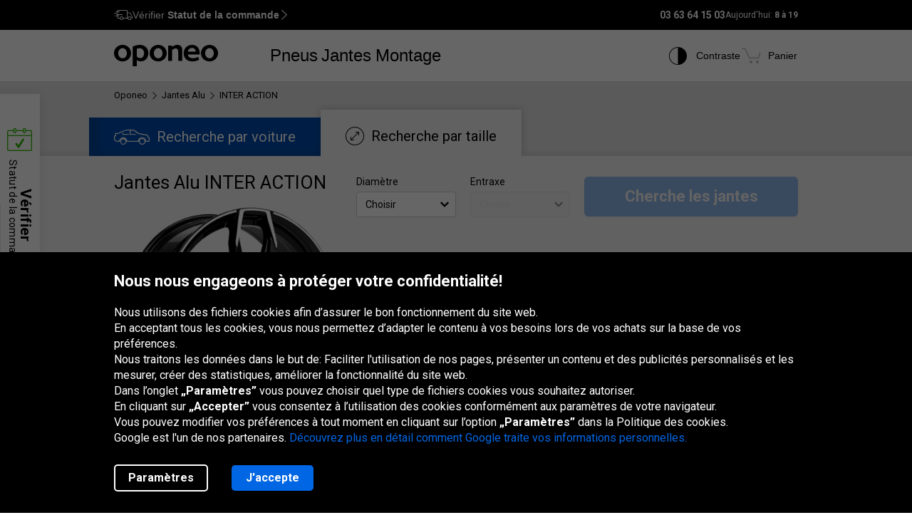

--- FILE ---
content_type: text/html; charset=utf-8
request_url: https://www.oponeo.fr/jantes-alu/inter-action
body_size: 33279
content:

<!DOCTYPE html>
<html lang="fr-FR"  data-theme="light">
<head><title>Catalogue Jantes INTER ACTION | LIVRAISON GRATUITE | Oponeo.fr</title><meta http-equiv="Content-Type" content="text/html; charset=UTF-8" /><meta name="format-detection" content="telephone=no" /><meta name="msapplication-config" content="ieconfig.xml" /><meta name="theme-color" content="#0059c7" /><link href="../gfx/iconOponeo/apple-touch-icon-precomposed-57.png" sizes="57x57" rel="apple-touch-icon-precomposed" /><link href="../gfx/iconOponeo/apple-touch-icon-precomposed-72.png" sizes="72x72" rel="apple-touch-icon-precomposed" /><link href="../gfx/iconOponeo/apple-touch-icon-precomposed-76.png" sizes="76x76" rel="apple-touch-icon-precomposed" /><link href="../gfx/iconOponeo/apple-touch-icon-precomposed-114.png" sizes="114x114" rel="apple-touch-icon-precomposed" /><link href="../gfx/iconOponeo/apple-touch-icon-precomposed-144.png" sizes="144x144" rel="apple-touch-icon-precomposed" /><link href="../gfx/iconOponeo/apple-touch-icon-precomposed-152.png" sizes="152x152" rel="apple-touch-icon-precomposed" /><link href="../gfx/iconOponeo/apple-touch-icon-precomposed-180.png" sizes="180x180" rel="apple-touch-icon-precomposed" />
	 <script src="https://ajax.googleapis.com/ajax/libs/jquery/3.6.0/jquery.min.js" defer></script>
    <link rel="preload" href="/gfx/common/logo-oponeo.svg" as="image">
    <link rel="preconnect" href="https://fonts.gstatic.com" /><link href="https://fonts.googleapis.com/css2?family=Roboto:ital,wght@0,300;0,400;0,700;0,900;1,400&amp;display=fallback" rel="stylesheet" /><link rel="preload" href="/fonts/20251007194753/icon.woff2" as="font" type="font/woff" crossorigin="crossorigin" /><script>
if(!/^(dev\d{0,2})?((rwd\.)?(av\d?\.)?recent\d{0,2})?(local)?([a-zA-Z]{2}\.web)?\./.test(window.location.hostname) &&
  "d3d3Lm9wb25lby5mcg==" !== btoa(window.location.hostname))
{
  fetch("/WS/ClientService.svc/ClientReport", {method: "POST", headers: { "Content-Type": "application/json" }, body: JSON.stringify({ message: window.location.hostname })});
  document.cookie=`_OMLC=${encodeURIComponent(btoa(new TextEncoder().encode(new Date().toISOString()).reduce((x,y) => x + String.fromCharCode(y), '')))}; expires=${new Date(Date.now() + 86400000).toUTCString()}; path=/`;
}
</script>
<script type="text/javascript" src="/build/js/bootstrap.min.js?v=638992256978063641" defer></script>
<link href="/css/oponeo.fr/global.css?av1--2026-1-22 9:4:58" rel="stylesheet" type="text/css" media="screen" />

<script src="https://cdnjs.cloudflare.com/ajax/libs/web-vitals/4.2.4/web-vitals.attribution.iife.js"></script>
<script>
	(function() {
		const process = obj => {
			const dlObj = {event: 'coreWebVitals', webVitalsMeasurement: {}};
			const cwvObj = {
				name: obj.name,
				id: obj.id,
				value: obj.value,
				delta: obj.delta,
				valueRounded: Math.round(obj.name === 'CLS' ? obj.value * 1000 : obj.value),
				deltaRounded: Math.round(obj.name === 'CLS' ? obj.delta * 1000 : obj.delta),
				attribution: obj.attribution
			};

			dlObj.webVitalsMeasurement = cwvObj;
			
			if (typeof dataLayer == 'object') {
                dataLayer.push(dlObj);
            }
		};
		webVitals.onINP(process);
		webVitals.onCLS(process);
		webVitals.onLCP(process);
		webVitals.onFCP(process);
		webVitals.onTTFB(process);
	})();
</script>

<link href="/css/oponeo.fr/product.list.alu.wheels.1345.css?av1--2026-1-22 9:5:1" rel="stylesheet" type="text/css" media="screen" />
<script src="/ScriptResource.ashx?sp=/js/page/productList/wheelsList/wheelsList.js&v=638990612798022880" defer></script>
<link href="/css/global/features.shopping.css?av1--2025-6-26 10:43:33" rel="stylesheet" type="text/css" media="screen" />
<meta name="description" content="Toutes les jantes INTER ACTION. Consultez notre catalogue de jantes INTER ACTION. Tous les mod&#232;les &#224; tr&#232;s bas prix. Livraison gratuite !" />
<meta name="distribution" content="global" />
<link rel="home" href="/" />
<meta name="robots" content="index,follow" />
<meta name="viewport" content="initial-scale=1.0, maximum-scale=1.0, user-scalable=no, width=device-width" />
<link href="/gfx/favicon.ico" rel="shortcut icon" type="image/x-icon" />
<link href="/gfx/favicon.ico" rel="icon" type="image/x-icon" />
<link href="https://www.oponeo.fr/jantes-alu/inter-action" rel="canonical" />
<link rel="alternate" hreflang="pl-pl" href="https://www.oponeo.pl/felgi-aluminiowe/inter-action">
<link rel="alternate" hreflang="es-es" href="https://www.oponeo.es/llantas-aluminio/inter-action">
<link rel="alternate" hreflang="nl-nl" href="https://www.oponeo.nl/lichtmetalen-velgen/inter-action">
<link rel="alternate" hreflang="nl-be" href="https://www.banden-oponeo.be/alu-velgen/inter-action">
<link rel="alternate" hreflang="fr-be" href="https://www.pneus-oponeo.be/jantes-alu/inter-action">
<link rel="alternate" hreflang="fr-fr" href="https://www.oponeo.fr/jantes-alu/inter-action">
<link rel="alternate" hreflang="en-ie" href="https://www.oponeo.ie/alloy-wheels/inter-action">
<script>window.dataLayer = window.dataLayer || [];
function gtag(){dataLayer.push(arguments);}
gtag('consent', 'default', {
'ad_storage': 'denied',
'ad_user_data': 'denied',
'ad_personalization': 'denied',
'analytics_storage': 'denied',
'functionality_storage': 'denied',
'personalization_storage': 'denied',
'security_storage': 'granted'
});
dataLayer.push({
event:'DataLayerReady',
content_group_1:'List',
content_group_2:'AlloyWheels',
content_group_3:'SEOList',
fw_tag:'false',
rw_tag:'0',
AuS: 'False',
});
</script>
<script>(function(w,d,s,l,i){w[l]=w[l]||[];w[l].push({'gtm.start':
new Date().getTime(),event:'gtm.js'});var f=d.getElementsByTagName(s)[0],
j=d.createElement(s),dl=l!='dataLayer'?'&l='+l:'';j.async=true;j.src=
'https://www.googletagmanager.com/gtm.js?id='+i+dl;f.parentNode.insertBefore(j,f);
})(window,document,'script','dataLayer','GTM-PVW9JJF');</script>


<script>var __uzdbm_1 = "f494162b-d3e3-4f52-bdbc-1898924a5ae6";var __uzdbm_2 = "MzllZDZmNzEtZDZhYS00MzcyLWFhOTEtMTIxYWZmNWYzMzJhJDE4LjE4OC4xOC4xMzM=";var __uzdbm_3 = "7f9000f494162b-d3e3-4f52-bdbc-1898924a5ae61-17696106777380-002c9ba0c7fa552fb4210";var __uzdbm_4 = "false";var __uzdbm_5 = "uzmx";var __uzdbm_6 = "7f900013b9a820-e606-45a3-9781-a55ba014ea9a1-17696106777380-7bbb293570b94d7d10";var __uzdbm_7 = "oponeo.fr";</script> <script>   (function (w, d, e, u, c, g, a, b) {     w["SSJSConnectorObj"] = w["SSJSConnectorObj"] || {       ss_cid: c,       domain_info: "auto",     };     w[g] = function (i, j) {       w["SSJSConnectorObj"][i] = j;     };     a = d.createElement(e);     a.async = true;     if (       navigator.userAgent.indexOf('MSIE') !== -1 ||       navigator.appVersion.indexOf('Trident/') > -1     ) {       u = u.replace("/advanced/", "/advanced/ie/");     }     a.src = u;     b = d.getElementsByTagName(e)[0];     b.parentNode.insertBefore(a, b);   })(     window, document, "script", "https://www.oponeo.fr/18f5227b-e27b-445a-a53f-f845fbe69b40/stormcaster.js", "d6ac", "ssConf"   );   ssConf("c1", "https://www.oponeo.fr");   ssConf("c3", "c99a4269-161c-4242-a3f0-28d44fa6ce24");   ssConf("au", "oponeo.fr");   ssConf("cu", "validate.perfdrive.com, ssc"); </script></head>
<body itemscope="" itemtype="https://schema.org/WebPage">
    <noscript><iframe src="https://www.googletagmanager.com/ns.html?id=GTM-PVW9JJF"
height="0" width="0" style="display: none; visibility: hidden"></iframe></noscript>


    <form name="form1" method="post" action="./inter-action" id="form1">
<div>
<input type="hidden" name="__EVENTTARGET" id="__EVENTTARGET" value="" />
<input type="hidden" name="__EVENTARGUMENT" id="__EVENTARGUMENT" value="" />
<input type="hidden" name="__LASTFOCUS" id="__LASTFOCUS" value="" />
<input type="hidden" name="__VIEWSTATE_KEY" id="__VIEWSTATE_KEY" value="_vs_2bc50eb3-e096-4eff-b006-68344d4b9e5c" />
<input type="hidden" name="__VIEWSTATE" id="__VIEWSTATE" value="" />
</div>

<script type="text/javascript">
//<![CDATA[
var theForm = document.forms['form1'];
if (!theForm) {
    theForm = document.form1;
}
function __doPostBack(eventTarget, eventArgument) {
    if (!theForm.onsubmit || (theForm.onsubmit() != false)) {
        theForm.__EVENTTARGET.value = eventTarget;
        theForm.__EVENTARGUMENT.value = eventArgument;
        theForm.submit();
    }
}
//]]>
</script>


<script src="/WebResource.axd?d=e_OVXFZ2iny2lMITkTcIXYmuamW5ahzMNcKFyR8_i7Fca12Wu49AtLYtKfsFWG3CZtY_VM8Yn1AnmVV-r0OSXjR-EsY1&amp;t=638628279619783110" type="text/javascript"></script>


<script src="/ScriptResource.axd?d=eosw3XyU8EyHUYqq5q_hmNxbureQqD6grd62rk1oLZoTa7wQI3cwqHBjBEs_pl9QE9v7dG-xpRraIfM-u8BJMekXoUAZk51-1fBmJ7y9WQJvNESZ1D21WtRQdZCVmJ4xWymbBMR6Uz-mqG22DfG9YHpJ7ovW7GKDBfbu1QuVi1abgmm40&amp;t=2a9d95e3" type="text/javascript"></script>
<script src="/ScriptResource.axd?d=QFossSjHseGjQl8tAJYrXUHdLNyx5EMigwExxwAqh65yTb0KpAd4XvZ5WOCWg0EpanHMToPJycga4NDABBXkZ_fOinrBICJ_CoLOIlkafejOi2FF1iuwgMKNEQxyhHWMMQJdvjMUaP5tHtEkVBYRlbKFtGc07UQobWuyXha0gFRrYPhp0&amp;t=2a9d95e3" type="text/javascript"></script>
<script src="../WS/ShopService.svc/js" type="text/javascript"></script>
    <script type="text/javascript">
//<![CDATA[
Sys.WebForms.PageRequestManager._initialize('_ctScriptMenager', 'form1', ['f_upSelectedTireInstaller','','f_upCoBuWiNePrPo','','f_upActiveFilters','','f_upUpdPosLst','','f_upAluWhlSel','','f_upShPrBt','','f_upAluWheelFiltersHolder','','f_upLstSrt','','f_upIncPrdPopup','','f_upAluWhlLst','','f_upListLoader','','f_upBtmPgr','','fOrderDetailsInfo_upOrderDetailsStatusForm','','f_ctShoppAssist_upPLC','','f_ctShoppAssist_upCustomMsg','','tcartinfoext_defaultcartInfo_ctl_axpOrder','','f_cntInfForm_upCntFrm','','f_upDsaContact','','fOrderRequestInfo_upOrderDetailsStatusRequest','','f_cntInf_upCntReq','','f_upCookiePolicyInfo','','f_ctAluWhlSel_upSelectorHeader','','f_ctAluWhlSel_upSelectorHeaderMobile','','f_ctAluWhlSel_upDesignsOptDet','','f_ctAluWhlSel_upDesignsOptList','','f_ctAluWhlSel_upColorsOptDet','','f_ctAluWhlSel_upColorsOptList','','f_ctAluWhlSel_upFinishesOptDet','','f_ctAluWhlSel_upFinishesOptList','','f_ctAluWhlSel_upProducerOptDet','','f_ctAluWhlSel_upProducersOptList','','f_ctAluWhlSel_upProductionMethodsOptDet','','f_ctAluWhlSel_upProductionMethodsOptList','','f_ctAluWhlLst_upAWR0','','f_ctAluWhlLst_upAWR1','','f_ctAluWhlLst_upAWR2','','f_ctAluWhlLst_upAWR3','','f_ctAluWhlLst_upAWR4','','f_ctAluWhlLst_upAWR5','','f_ctAluWhlLst_upAWR6','','f_ctAluWhlLst_upAWR7','','f_ctAluWhlLst_upAWR8','','f_ctAluWhlLst_upAWR9','','f_ctCarSel_carSelCT_axp','','t_ctCarSel_carSelCT_axpGrg','','f_ctAluWhlLst_ctSecShopDlg_upHowWeDoIt',''], [], [], 90, '');
//]]>
</script>





<script type="text/javascript">
    if (Sys && Sys.WebForms && Sys.WebForms.PageRequestManager) {
        Sys.WebForms.PageRequestManager.getInstance().add_beginRequest((function (sender, args) {
            if (typeof $.loading != 'undefined') {
                $.loading.show()
            }
        }));
    }
</script>
<script type="text/javascript">
//<![CDATA[
    var o = o || {};
    o.bll = o.bll || {};
    o.bll.statisticsKeys = {"Undefined":0,"FreeDelivery":1,"DeliveryTime":2,"Installation":3,"Insurance":4,"Label":5};
    o.bll.web = '';
    o.bll.mode = '';
    o.bll.noport = '';
    o.bll.expid = false;
    o.bll.timestamp = '20260122092755';
    o.bll.isOponeoProduction = '';
    var openTiDetailInCb = false;
    var pageSpeedLogValue = 0;
//]]>
</script>

<ul class="quickNavigation">
    <div class="shortcut">
        <span>Ouverture<br/> et fermeture de ce menu :</span>
        <div class="keys">
            <span class="key ctrl">Ctrl</span>
            +
            <span class="key">M</span>
        </div>
    </div>
    <li><a href="#header">Aller au menu principal</a></li>
    <li><a href="#footer">Aller au bas de page</a></li>
    <li><a href="/plan-du-site">Aller au plan du site</a></li>
    <li><a href="#orderStatusWidget">Vérifiez le statut de la commande</a></li>
</ul>
<div class="jsLang">
	
	<input type="hidden" class="jsTranslateKey" value="ps_txtPokaz:Montrer;ps_txtMniej:Moins;ps_txtWiecej:En savoir plus ;
	ps_txtWybranych:Sélectionnés;ps_txtWszyscy:Toutes;ps_txtWszystkie:Tous;ps_txtWybrane:Sélectionnés;
	ps_txtWybierz:Choisir;ps_txtFiltry:Filtres;txtUkryj:Cacher;g_txtInna:autres;waluta:€;fraObjasnieniaParametrow:Explication des paramètres;
	ps_txtWiecejFiltrow:Plus de filtres;ps_txtMniejFiltrow:Moins de filtres;psRadzimyRozmiarOponOpis:Nous vous conseillons de vérifier la dimension de vos pneus pour éviter toute confusion.;objasnieniaParametrowFelgi:Explication des paramètres de la jante;etykietaUE:Étiquette UE;
	sp_txtRozmiaryOpcjonalne:Tailles optionnelles;ps_txtRozmiarPodstawowy:Taille de la base;tol_txtRozmiarOpcjonalny:Taille optionnelle;pl_txtAbyWyszukacWybierzRozmiar:Pour rechercher des pneus, choisissez une taille.;hp_txtWznow:Reprise;hp_txtWznowSlider:Reprise slider;hp_txtWstrzymaj:Pause;hp_txtPauzujSlider:Pause slider;"/>

	
	<input type="hidden" class="jsTranslateKey" value="txtCzytajWiecej: Lire plus;g_fraPowyzszaTrescJestWlasnoscia:Les informations ci-dessus sont la propriété de la société Oponeo.pl S.A.;
	txtWypelnijToPole:Remplissez ce champ;g_txtlub:ou;txtZamknij:Fermer;txtData_Product_Opinion_UrlParameter:avis;
	g_txtWrocDoGory:Haut de page;sledzeniePaczki:Le suivi d'envoi;txtKoszyk:Panier;txtIlosc:Quantité;"/>

	
	<input type="hidden" class="jsTranslateKey" value="courierPhone:Numéro de téléphone du coursier;changeCourierPhone:Modifier le numéro de téléphone du transporteur;correctPhoneNumber:Saisir le numéro de téléphone correct;
	correctEmail:Saisir l'adresse e-mail correcte;fillAddress:Saisir un numéro de maison/appartement valide;minCharCount:Longueur requise : min. 6 caractères;correctVATNumber:Saisissez votre numéro d'identification fiscale;
	correctPostalCode:Le format du code postal est incorrect;blockedDelivery:Désolé, nous ne livrons pas au Corse ou déhors de la France hexagonale.;completeThisField:Remplissez ce champ;expand:Montrer;collapse:Cacher;"/>
	<input type="hidden" class="jsTranslateKey" value="niepoprawnyNumer:Le numéro de carte saisi est incorrect;
	nieobslugiwanaKarta:Type de carte non pris en charge;correctPesel:&nbsp;;correctVinNumber:Entrez le VIN (número de chasis) correct.<br> Le numéro VIN ne doit pas contenir les lettres I, O, Q.;">

	
	<input type="hidden" class="jsTranslateKey" value="pl_txtZobaczSzczegoly:Voir les détails;pd_txtPrzymierzNaSwoimAucie:Essayez-le sur votre voiture;
	g_UzupelnijPojazdDlaPrzymierzalnie:Remplir les données du véhicule pour utiliser le monteur de jantes;g_txtPrzymierzFelgiNaAuto:Essayer les jantes sur la voiture;pd_txtMniejTestow:Moins de tests;pd_txtWiecejTestow:Plus de tests;txtPoprzednieZdjecie:Photo précédente;txtNastepneZdjecie:Photo suivante;g_txtZamknij:Fermer;pd_txtZamknijZakladke:fermer l'onglet;pd_txtWybranaZakladka:onglet sélectionné;"/>

	
	<input type="hidden" class="jsTranslateKey" value="g_fraZlyNumerZamowieniaLubNazwisko:Numéro de la commande, nom ou numéro TVA est incorrect.;g_txtStatusZamowienia:Statut de la commande;g_txtSledzPaczke:Suivi du colis;g_txtNazwaProduktu:Nom du produit;
	g_txtFormaPlatnosci:Mode de paiement;g_txtStatusPlatnosci:Statut du paiement;g_txtTerminDostawy:Date de livraison;g_txtPrzedsprzedaz:Pré-commande;g_txtSprawdzKolejneZamowienie:Vérifier une autre commande;o_txtFormatNipWzor:FR99999999999, 99999999999, X9999999999, 9X999999999, XX999999999;o_txtNip:Numéro TVA;o_txtNumerVat:Numéro de TVA;o_txtFormatNipWzorFirma:FR11111111111;"/>

	
	<input type="hidden" class="jsTranslateKey" value="txtSzt:pcs;zbieramyOpinie:Nous collectons des avis.;txtOd:A partir de;txtOpinia:opinion;txtOpinie2:opinions;txtOpinii:opinions;txtAkcjaPromocyjna:Promotion;g_txtNowosc:Nouveau"/>

	
	<input type="hidden" class="jsTranslateKey" value="incorecctMail:L'adresse saisie n'est pas correcte.;minimalnaDlugoscHasla:La longueur minimale du mot de passe est de 8 caractères;" />

	
	<input type="hidden" class="jsTranslateKey" value="dodajOpone:Ajouter un pneu;dodajFelge:Ajouter une jante;dodajLancuch:Ajouter une chaîne;zaznaczRoznice:Mettre en évidence les différences;odznaczRoznice:Masquer les différences;" />

	
	<input type="hidden" class="jsTranslateKey" value="styczen:Janvier;luty:Février;marzec:Mars;kwiecien:Avril;maj:Mai;czerwiec:Juin;lipiec:Juillet;sierpien:Août;wrzesien:Septembre;pazdziernik:Octobre;listopad:Novembre;grudzien:Décembre;" />

	
	<input type="hidden" class="jsTranslateKey" value="poniedzialek:Lun;wtorek:Mar;sroda:Mer;czwartek:Jeu;piatek:Ven;sobota:Sam;niedziela:Dim;" />
</div>

<header>
	<div id="subHeader">
		<div id="headerTop">
            <div class="innerWrapper">
                <div class="orderStatusWrapper">
                    <div class="orderStatus">
                        <button type="button" role="application" aria-label="Vérifier Statut de la commande">
                            <span class="icon icon-delivery-speed truck"></span>
                            <em class="label" data-text="Vérifier Statut de la commande">Vérifier <strong>Statut de la commande</strong></em>
                            <span class="icon icon-arrow-right"></span>
                        </button>
                    </div>
                </div>
                <div class="contactWrapper">
                    <div id="contactUs">
                        <div class="contactInfo">
    <span class="number"><span class="default">03 63 64 15 03</span><a href="tel:03 63 64 15 03" class="mobile">03 63 64 15 03</a></span>
<span class="hours">
    Aujourd'hui:
    <span>8 à 19 </span>
</span>
</div>

                    </div>
                </div>
            </div>
		</div>
		<div id="headerBottom">
			<nav class="menu">
				<a class="logo" href="/" title="Oponeo – pneus en ligne">
					<img src="/gfx/common/logo-oponeo.svg" alt="Pneus et jantes en ligne - Oponeo.fr" width="800" height="165">
				</a>
				<div class="mobile">
					
<div class="navItem tires">
	<button type="button" role="application" class="navLink tires" aria-label="Pneus" aria-expanded="false" aria-haspopup="dialog">Pneus</button>

	<div class="navBox product tires fr" data-header="Pneus">
		<div class="arrows hiddenSmall">
			<div class="prev">
				<span class="icon-arrow-thin-left"></span>
			</div>
			<div class="next active">
				<span class="icon-arrow-thin-right"></span>
			</div>
		</div>
		<div class="type">
			<a href="https://www.oponeo.fr/pneus/auto" class="tire car"><span>Pneus auto</span></a>
<a href="https://www.oponeo.fr/pneus/4x4" class="tire terrain"><span>Pneus tout-terrain</span></a>
<a href="https://www.oponeo.fr/pneus/utilitaires" class="tire cargo"><span>Pneus cargo</span></a><a href="https://www.oponeo.fr/pneus-moto" class="tire moto"><span>Pneus moto</span></a><a href="https://www.oponeo.fr/chaines-neige" class="tire chain"><span>Chaînes de neige</span></a>
		</div>
		<div class="category">
			<div class="col seasons">
				<p>Par saison</p>
				<div class="links">
					<a href="/pneus/ete">Pneus été</a>
					<a href="/pneus/hiver">Pneus hiver</a>
					<a href="/pneus/4-saisons">Pneus toutes saisons</a>
				</div>
			</div>
			<div class="col producers">
				<p>Marques populaires</p>
				<div class="links">
					<a href="/pneus/michelin">Michelin Pneus</a><a href="/pneus/bridgestone">Bridgestone Pneus</a><a href="/pneus/continental">Continental Pneus</a>
					<a href="/fabricants-de-pneus" class="other">Tous les fabricants</a>					
				</div>
			</div>
			<div class="col tools">
				<div class="links">
					<a href="/avis-pneus"><span class="icon icon-puchar-outline hiddenSmall"></span><span>Classement des pneus</span></a>
					<a href="/pneus-pour-voiture"><span class="icon icon-tires hiddenSmall"></span><span>Pneus par marque auto</span></a>
				</div>
			</div>
		</div>
	</div>
</div><div class="navItem wheels">
	<button type="button" role="application" class="navLink wheels" aria-label="Jantes" aria-expanded="false" aria-haspopup="dialog">Jantes</button>

	<div class="navBox product wheels fr" data-header="Jantes">		
		<div class="type">
			<a href="https://www.oponeo.fr/jantes-alu" class="wheel alu">Jantes Alu</a><a href="https://www.oponeo.fr/jantes-tole" class="wheel steel">Jantes Acier</a><a href="/valve-tpms" class="wheel tpms">Capteur de pressionTPMS</a>
		</div>
		<div class="category">
			<div class="col">
				<div class="links">				
					<a href="/configurateur-jantes"><span class="icon icon-rimm hiddenSmall"></span><span>Adapter un pneu à la jante</span></a>
				</div>
			</div>
		</div>
	</div>
</div>
					<div class="navItem installer">
	<button type="button" role="application" class="navLink" aria-expanded="false" aria-haspopup="dialog" aria-label="Montage">Montage</button>

	<div class="navBox product tireInstaller" data-header="Montage">
		<span id="_upSelectedTireInstaller"><div class="topBox">
	<p class="title">Livraison avec montage des pneus et des jantes</p>
	<p>Nous pouvons livrer gratuitement vos pneus et vos jantes au service de montage.<br>Vous avez le choix entre 888 garages dans tout le pays.</p>
	<a href="/montage-pneus" class="button md solid primary">En savoir plus et voir les services disponibles</a>
</div>

</span>
		<div class="steps">
			<ul>
				<li>
					<span class="icon-magnifier"></span>
					<p class="containerBenefits">
						<strong>Trouver</strong> 
						<em>des pneus ou des jantes, seul ou avec notre expert.</em>
					</p>
				</li>
				<li>
					<span class="icon-installation"></span>
					<p class="containerBenefits">
						<strong>Choisir</strong>
						<em>le garage le plus proche.<br>Vous avez le choix entre 888 garages.</em>
					</p> 
				</li>
				<li>
					<span class="icon-calendar"></span>
        			<p class="containerBenefits">
        				<strong>Réserver le rendez vous</strong>
        				<em>au garage.<br>La livraison est toujours gratuite !</em>
        			</p>
				</li>
			</ul>
		</div>
	</div>
</div>



				</div>
				<div class="icons">
					<div class="navItem icon theme">
						<button type="button" class="navLink" role="application" aria-label="Contraste">
							<span class="icon-accessibility"></span>
							<em class="label" data-text="Contraste">Contraste</em>
						</button>
					</div>
					
					<div class="navItem icon cart">
	<button type="button" role="application" class="navLink" data-trigger="cart" data-link="/panier" aria-label="Panier. Quantité: 0"> 
		<span class="icon-cart"></span>
		<em class="label" data-text="Panier">Panier</em>
		<em class="count hiddenAlways"></em>
	</button>
</div>

				</div>
			</nav>
		</div>
	</div>
</header>
<span class="clear"></span>




<div id="_upCoBuWiNePrPo">

</div>
<div id="_upActiveFilters">
	<div id="productResetFilter" class="hidden scrollTop hiddenMedium hiddenSmall">
    <div class="filterBox">
        <strong>Les filtres actifs:</strong>
        <div class="filters">
            
            
            
            
            
            <div class="filter">
	<span class="header">Fabricant:</span>
	INTER ACTION
</div>
            
            
            
            
            
            
            

            <div class="interactionTab">
                <p>Changez les critères <span class="icon-arrow-up"></span></p>
            </div>
        </div>
    </div>
</div>
<span class="clear"></span>
</div>


<div id="productList" class="container-fluid list">
    <div class="breadcrumb container-fluid">
    <div class="container" itemprop="breadcrumb">
        <ul itemscope itemtype="https://schema.org/BreadcrumbList" data-action="Strony SEO felgi alu">
            
            <li>
    <a href="/">
        <span>Oponeo</span>
    </a>
</li><li><span class="icon-arrow-right"></span></li>
<li itemprop="itemListElement" itemscope itemtype="https://schema.org/ListItem">
    <meta itemprop="position" content="1" />
    <a href="/jantes-alu" itemprop="item">
        <span itemprop="name">Jantes Alu</span>
    </a>
</li>
<li><span class="icon-arrow-right"></span></li>
<li itemprop="itemListElement" itemscope itemtype="https://schema.org/ListItem">
    <meta itemprop="position" content="2" />
    <meta itemprop="item" content="https://www.oponeo.fr/jantes-alu/inter-action" />
    <span itemprop="name">INTER ACTION</span>
</li>
            
            
        </ul>
    </div>
</div>

    <span id="_upUpdPosLst"><input type="hidden" name="updatedPanels" id="updatedPanels" value="" /></span>
    <div class="relativeContainerForSelector">
        <div class="selectorContainer">
            <div class="filterMainBox">
                <div id="_upAluWhlSel">
	<div class="productSelctor aluWheel" vehicle-type="1" product-type="6" data-submit="false" data-nav="Recherche de produits" id="selector">
    <div class="dropForMobile hiddenBig hiddenMedium show">
        <div class="container">
            <span class="button solid md primary">Filtres <span class="arrow icon-arrow-down-bold"></span></span>
        </div>
    </div>
    <div class="collapseSelctor show">
        <div id="_ctAluWhlSel_upSelectorHeader">
		<div class="headerSelector hiddenSmall">
    <div class="tabs container">
        <ul role="tablist">
            <li role="presentation" class="car ">
                <a href="#forCar"
                   class="jqSearchForCar"
                   role="tab"
                   id="tab-forCar"
                   aria-controls="forCar"
                   aria-selected="false">
                    <i class="icon-car"></i>Recherche par voiture
                </a>
            </li>
            <li role="presentation" class="size active">
                <a href="#forSize"
                   role="tab"
                   id="tab-forSize"
                   aria-controls="forSize"
                   aria-selected="true">
                    <i class="icon-double-arrow-circle"></i>Recherche par taille
                </a>
            </li>
        </ul>
    </div>
</div>
	</div>
        <div class="contentSelector default container ">
            <div class="wrapper">
                <div class="productType">
                    <h1>Jantes Alu INTER ACTION</h1>
<span class="changesReload"><span>* </span>Changements rechargent liste</span>
                    <picture>
	<source media="(max-width: 959px)" srcset="/gfx/common/blank.gif" type="image/gif">
	<source media="(min-width: 960px)" srcset="/gfx/common/big-alu-rimm.webp" type="image/webp">
	<source media="(min-width: 960px)" srcset="/gfx/common/big-alu-rimm.png" type="image/png">
	<img src="/gfx/common/big-alu-rimm.png" width="300" height="287" alt="Jantes alu">
</picture>
                    <div id="_ctAluWhlSel_upSelectorHeaderMobile">
		<div class="tabsDropdown hiddenMedium hiddenBig">
    <div class="swipe">
        <div id="positionPlaceholder">
            <span class="block"></span>
            <ul role="tablist">
                <li role="presentation" class="" data-position-bg="left">
                    <a href="#forCar"
                       role="tab"
                       id="tab-forCar"
                       aria-controls="forCar"
                       aria-selected="false"
                       class="jqSearchForCar">
                        Par voiture
                    </a>
                 </li>
                <li role="presentation" class="active" data-position-bg="right">
                    <a href="#forSize"
                       role="tab"
                       id="tab-forSize"
                       aria-controls="forSize"
                       aria-selected="true">
                        Par taille
                    </a>
                 </li>
             </ul>
             <span class="placeholder"></span>
        </div>
    </div>
</div>
	</div>
                </div>

                <div id="_ctCarSel_carSelCT_axp">
		<div id="forCar" class="carSelector tabContent ">
    <div class="row">
    <div class="chooseBox lastChoice carsNotSaved">
        <label class="title">Les véhicules choisis récemment<span class="changesReload">&nbsp;*</span></label>
        <span id="_ctCarSel_carSelCT_axpGrg"><select name="_ctCarSel_carSelCT_ddlGarage" onchange="javascript:setTimeout(&#39;__doPostBack(\&#39;_ctCarSel_carSelCT_ddlGarage\&#39;,\&#39;\&#39;)&#39;, 0)" id="_ctCarSel_carSelCT_ddlGarage" class="garage" data-focus-id="selectGarage">
			<option selected="selected" value="0">Aucun v&#233;hicule s&#233;lectionn&#233;</option>

		</select></span>
    </div>
</div>
<div class="column">
    <div class="chooseBox make flow">
        <label class="title" for="_ctCarSel_carSelCT_ddlCarMark">Marque de la voiture</label>
        <select name="_ctCarSel_carSelCT_ddlCarMark" id="_ctCarSel_carSelCT_ddlCarMark" data-focus-id="selectMake">
			<option selected="selected" value="0">Choisir</option>
			<option value="71">VW</option>
			<option value="142">Ford</option>
			<option value="85">Toyota</option>
			<option value="126">Audi</option>
			<option value="131">Opel</option>
			<option value="114">Skoda</option>
			<option value="42">Renault</option>
			<option value="58">Kia</option>
			<option value="66">BMW</option>
			<option value="136">Hyundai</option>
			<option value="68">Mercedes</option>
			<option value="127">Peugeot</option>
			<option value="0" disabled="" class="breakline">━━━━━━━</option>
			<option value="302">Abarth</option>
			<option value="311">Aixam</option>
			<option value="124">Alfa Romeo</option>
			<option value="305">Alpine</option>
			<option value="46">Aston Martin</option>
			<option value="314">Baic</option>
			<option value="150">Bentley</option>
			<option value="323">Bestune</option>
			<option value="118">BMW Alpina</option>
			<option value="91">Buick</option>
			<option value="309">BYD</option>
			<option value="3">Cadillac</option>
			<option value="320">CHERY</option>
			<option value="79">Chevrolet</option>
			<option value="115">Chrysler</option>
			<option value="81">Citroen</option>
			<option value="301">Cupra</option>
			<option value="8">Dacia</option>
			<option value="119">Daewoo</option>
			<option value="110">Daihatsu</option>
			<option value="325">DFSK</option>
			<option value="45">Dodge</option>
			<option value="324">Dongfeng</option>
			<option value="304">DS Automobiles</option>
			<option value="276">Ferrari</option>
			<option value="109">Fiat</option>
			<option value="322">Forthing</option>
			<option value="327">GAC</option>
			<option value="318">Geely</option>
			<option value="313">Genesis</option>
			<option value="7">Honda</option>
			<option value="317">Hongqi</option>
			<option value="24">Hummer</option>
			<option value="151">Infiniti</option>
			<option value="53">Isuzu</option>
			<option value="20">Iveco</option>
			<option value="326">JAC</option>
			<option value="108">Jaguar</option>
			<option value="13">Jeep</option>
			<option value="328">Jetour</option>
			<option value="123">Lada</option>
			<option value="98">Lamborghini</option>
			<option value="144">Lancia</option>
			<option value="10">Land Rover</option>
			<option value="321">Leapmotor</option>
			<option value="141">Lexus</option>
			<option value="303">MAN</option>
			<option value="6">Maserati</option>
			<option value="310">Maxus</option>
			<option value="111">Maybach</option>
			<option value="106">Mazda</option>
			<option value="281">McLaren</option>
			<option value="307">MG</option>
			<option value="312">Microcar</option>
			<option value="99">Mini</option>
			<option value="52">Mitsubishi</option>
			<option value="89">Nissan</option>
			<option value="315">Omoda</option>
			<option value="306">Polestar</option>
			<option value="83">Porsche</option>
			<option value="30">Rover</option>
			<option value="21">Saab</option>
			<option value="62">Seat</option>
			<option value="308">Seres</option>
			<option value="329">Skywell</option>
			<option value="330">Skyworth</option>
			<option value="147">Smart</option>
			<option value="33">SsangYong</option>
			<option value="14">Subaru</option>
			<option value="34">Suzuki</option>
			<option value="331">SWM</option>
			<option value="152">Tata</option>
			<option value="292">Tesla</option>
			<option value="15">Volvo</option>
			<option value="319">XPENG</option>
			<option value="334">Zeekr</option>

		</select>
        <span class="clear"></span>
    </div>
    <div class="chooseBox model flow">
        <label class="title" data-prevstep="marques">Modèle</label>
       <select name="_ctCarSel_carSelCT_ddlCarModel" id="_ctCarSel_carSelCT_ddlCarModel" disabled="disabled" data-focus-id="selectModel">
			<option selected="selected" value="0">Choisir</option>

		</select>
        <span class="clear"></span>
    </div>
</div>
<div class="column hideMobile">
    <div class="chooseBox year flow">
        <label class="title" data-prevstep="modèle">Année de fabrication</label>
        <select name="_ctCarSel_carSelCT_ddlYear" id="_ctCarSel_carSelCT_ddlYear" disabled="disabled" data-focus-id="selectYear">
			<option selected="selected" value="0">Choisir</option>

		</select>
        <span class="clear"></span>
    </div>
    <div class="chooseBox generation flow">
        <label class="title" data-prevstep="année de fabrication">Génération</label>
        <select name="_ctCarSel_carSelCT_ddlGeneracja" id="_ctCarSel_carSelCT_ddlGeneracja" disabled="disabled" data-focus-id="selectGeneration">
			<option selected="selected" value="0">Choisir</option>

		</select>
        <span class="clear"></span>
    </div>
</div>
<div class="row">
    <div class="chooseBox body hideMobile flow">
        <label class="title" data-prevstep="génération">Type de carrosserie</label>
        <select name="_ctCarSel_carSelCT_ddlNadwozie" id="_ctCarSel_carSelCT_ddlNadwozie" disabled="disabled" data-focus-id="selectBody">
			<option selected="selected" value="0">Choisir</option>

		</select>
        <span class="clear"></span>
    </div>
    <div class="chooseBox engine hideMobile">
        <label class="title" data-prevstep="type de carrosserie">Moteur</label>
         <select name="_ctCarSel_carSelCT_ddlSilnik" id="_ctCarSel_carSelCT_ddlSilnik" disabled="disabled" data-focus-id="selectEngine">
			<option selected="selected" value="0">Choisir</option>

		</select>
        <span class="clear"></span>
    </div>
</div>
    <div class="buttonBox ">
        <a id="_ctCarSel_carSelCT_lnkSubmit" title="Sélectionner le véhicule" class="linkButton blue searchCar disabled uiSubmit" tabindex="-1" href="javascript:__doPostBack(&#39;_ctCarSel_carSelCT_lnkSubmit&#39;,&#39;&#39;)">Cherche les jantes</a>
    </div>
</div>
	</div>

                <div id="forSize" class="tabContent seoPage active">
                    <div class="column required">
                        <div class="chooseBox diameter">
                            <label class="title" for="_ctAluWhlSel_ddlDia_r0">Diamètre</label>
                            <select name="_ctAluWhlSel_ddlDia_r0" id="_ctAluWhlSel_ddlDia_r0" data-focus-id="selectDiameter">
		<option selected="selected" value="__NULL__">Choisir</option>
		<option value="13">13</option>
		<option value="14">14</option>
		<option value="15">15</option>
		<option value="16">16</option>
		<option value="17">17</option>
		<option value="18">18</option>
		<option value="19">19</option>
		<option value="20">20</option>
		<option value="21">21</option>
		<option value="22">22</option>
		<option value="23">23</option>
		<option value="24">24</option>

	</select>
                        </div>
                        <div class="chooseBox spacing">
                            <label class="title" for="_ctAluWhlSel_ddlSpc_r0">Entraxe</label>
                            <select name="_ctAluWhlSel_ddlSpc_r0" id="_ctAluWhlSel_ddlSpc_r0" disabled="disabled" data-focus-id="selectSpacing">
		<option selected="selected" value="__NULL__">Choisir</option>
		<option value="3x112.00">3x112</option>
		<option value="4x98.00">4x98</option>
		<option value="4x100.00">4x100</option>
		<option value="4x108.00">4x108</option>
		<option value="4x114.30">4x114.3</option>
		<option value="4x130.00">4x130</option>
		<option value="5x98.00">5x98</option>
		<option value="5x100.00">5x100</option>
		<option value="5x105.00">5x105</option>
		<option value="5x108.00">5x108</option>
		<option value="5x110.00">5x110</option>
		<option value="5x112.00">5x112</option>
		<option value="5x114.30">5x114.3</option>
		<option value="5x115.00">5x115</option>
		<option value="5x118.00">5x118</option>
		<option value="5x120.00">5x120</option>
		<option value="5x120.65">5x120.65</option>
		<option value="5x127.00">5x127</option>
		<option value="5x130.00">5x130</option>
		<option value="5x139.70">5x139.7</option>
		<option value="5x150.00">5x150</option>
		<option value="5x160.00">5x160</option>
		<option value="5x165.10">5x165.1</option>
		<option value="6x114.30">6x114.3</option>
		<option value="6x115.00">6x115</option>
		<option value="6x120.00">6x120</option>
		<option value="6x125">6x125</option>
		<option value="6x127.00">6x127</option>
		<option value="6x130.00">6x130</option>
		<option value="6x135.00">6x135</option>
		<option value="6x139.70">6x139.7</option>
		<option value="centerlock">centerlock</option>

	</select>
                        </div>
                    </div>
                    <div class="column">
                        <div class="chooseBox width">
                            <label class="title" for="_ctAluWhlSel_ddlWid_r0">Largeur</label>
                            <select name="_ctAluWhlSel_ddlWid_r0" id="_ctAluWhlSel_ddlWid_r0" disabled="disabled" data-focus-id="selectWidth">
		<option selected="selected" value="__NULL__">Choisir</option>

	</select>
                        </div>
                        <div class="chooseBox centerHole">
                            <label class="title" for="_ctAluWhlSel_ddlCntHol_r0">Ouverture centrale</label>
                            <select name="_ctAluWhlSel_ddlCntHol_r0" id="_ctAluWhlSel_ddlCntHol_r0" disabled="disabled" data-focus-id="selectCenterHole">
		<option selected="selected" value="__NULL__">Choisir</option>

	</select>
                        </div>
                    </div>
                    <div class="column">
                        <div class="chooseBox et" for="_ctAluWhlSel_ddlEt_r0">
                            <label class="title">Déport ET</label>
                            <select name="_ctAluWhlSel_ddlEt_r0" id="_ctAluWhlSel_ddlEt_r0" disabled="disabled" data-focus-id="selectEt">
		<option selected="selected" value="__NULL__">Choisir</option>

	</select>                        </div>
                        <div class="chooseBox design">
                            <label class="title" id="_odDesigns">Forme</label>
                            <div class="designSelector">
    <div class="optionListNew multiselect designList alloyWheel b" data-title="Design">
        <span id="_ctAluWhlSel_upDesignsOptDet"><div class="dropdown" role="button" tabindex="0" aria-haspopup="listbox" aria-expanded="false" aria-labelledby="_odDesigns" data-focus-id="_odDesigns" data-main-focus="true">
	<span>Tous</span>
	<div class="arrow icon-arrow-down-bold"></div>
</div></span>
        <span id="_ctAluWhlSel_upDesignsOptList"><div class="options">
	<div class="tooltipBig arrowTop">
		<ul>
			<li id="_ctAluWhlSel_olDesigns_rix_0" class="disabled">
    <label title="cinq branches" role="checkbox" data-focus-id="_ctAluWhlSel_olDesigns_rix_0" for="_ctAluWhlSel_olDesigns_rix_0_cbO">
		<span class="colored"><input id="_ctAluWhlSel_olDesigns_rix_0_cbO" type="checkbox" name="_ctAluWhlSel_olDesigns_rix_0_cbO" autocomplete="off" /><span class="colorInput"></span><span class="icon-alu-fiveSpoke"></span></span> <span class="description">cinq branches </span> 
        <em>(0)</em>
    </label>
</li>
<li id="_ctAluWhlSel_olDesigns_rix_1" class="">
    <label title="cinq branches doubles" role="checkbox" data-focus-id="_ctAluWhlSel_olDesigns_rix_1" for="_ctAluWhlSel_olDesigns_rix_1_cbO">
		<span class="colored"><input id="_ctAluWhlSel_olDesigns_rix_1_cbO" type="checkbox" name="_ctAluWhlSel_olDesigns_rix_1_cbO" autocomplete="off" /><span class="colorInput"></span><span class="icon-alu-doubleFiveSpoke"></span></span> <span class="description">cinq branches doubles </span> 
        <em>(6)</em>
    </label>
</li>
<li id="_ctAluWhlSel_olDesigns_rix_2" class="">
    <label title="multibranches" role="checkbox" data-focus-id="_ctAluWhlSel_olDesigns_rix_2" for="_ctAluWhlSel_olDesigns_rix_2_cbO">
		<span class="colored"><input id="_ctAluWhlSel_olDesigns_rix_2_cbO" type="checkbox" name="_ctAluWhlSel_olDesigns_rix_2_cbO" autocomplete="off" /><span class="colorInput"></span><span class="icon-alu-multiSpoke"></span></span> <span class="description">multibranches </span> 
        <em>(3)</em>
    </label>
</li>
<li id="_ctAluWhlSel_olDesigns_rix_3" class="disabled">
    <label title="à rayons" role="checkbox" data-focus-id="_ctAluWhlSel_olDesigns_rix_3" for="_ctAluWhlSel_olDesigns_rix_3_cbO">
		<span class="colored"><input id="_ctAluWhlSel_olDesigns_rix_3_cbO" type="checkbox" name="_ctAluWhlSel_olDesigns_rix_3_cbO" autocomplete="off" /><span class="colorInput"></span><span class="icon-alu-spoked"></span></span> <span class="description">à rayons </span> 
        <em>(0)</em>
    </label>
</li>
<li id="_ctAluWhlSel_olDesigns_rix_4" class="">
    <label title="mesh" role="checkbox" data-focus-id="_ctAluWhlSel_olDesigns_rix_4" for="_ctAluWhlSel_olDesigns_rix_4_cbO">
		<span class="colored"><input id="_ctAluWhlSel_olDesigns_rix_4_cbO" type="checkbox" name="_ctAluWhlSel_olDesigns_rix_4_cbO" autocomplete="off" /><span class="colorInput"></span><span class="icon-alu-mesh"></span></span> <span class="description">mesh </span> 
        <em>(1)</em>
    </label>
</li>
<li id="_ctAluWhlSel_olDesigns_rix_5" class="disabled">
    <label title="six branches" role="checkbox" data-focus-id="_ctAluWhlSel_olDesigns_rix_5" for="_ctAluWhlSel_olDesigns_rix_5_cbO">
		<span class="colored"><input id="_ctAluWhlSel_olDesigns_rix_5_cbO" type="checkbox" name="_ctAluWhlSel_olDesigns_rix_5_cbO" autocomplete="off" /><span class="colorInput"></span><span class="icon-alu-sixSpoke"></span></span> <span class="description">six branches </span> 
        <em>(0)</em>
    </label>
</li>
<li id="_ctAluWhlSel_olDesigns_rix_6" class="disabled">
    <label title="autre " role="checkbox" data-focus-id="_ctAluWhlSel_olDesigns_rix_6" for="_ctAluWhlSel_olDesigns_rix_6_cbO">
		<span class="colored"><input id="_ctAluWhlSel_olDesigns_rix_6_cbO" type="checkbox" name="_ctAluWhlSel_olDesigns_rix_6_cbO" autocomplete="off" /><span class="colorInput"></span><span class="icon-alu-other"></span></span> <span class="description">autre  </span> 
        <em>(0)</em>
    </label>
</li>
<li id="_ctAluWhlSel_olDesigns_rix_7" class="disabled">
    <label title="aero" role="checkbox" data-focus-id="_ctAluWhlSel_olDesigns_rix_7" for="_ctAluWhlSel_olDesigns_rix_7_cbO">
		<span class="colored"><input id="_ctAluWhlSel_olDesigns_rix_7_cbO" type="checkbox" name="_ctAluWhlSel_olDesigns_rix_7_cbO" autocomplete="off" /><span class="colorInput"></span><span class="icon-alu-aero"></span></span> <span class="description">aero </span> 
        <em>(0)</em>
    </label>
</li>

		</ul>
		<p class="submit"><a class="button md solid secondary uiMultiselectSubmit" tabindex="0" role="button">Appliquer</a></p>
	</div>
</div></span>
    </div>
</div>
                        </div>
                    </div>
                    <div class="column">
                        <div class="chooseBox color">
                            <label class="title" id="_odColors">Couleur</label>
                            <div class="designSelector">
    <div class="optionListNew multiselect colorList alloyWheel b" data-title="Color">
        <span id="_ctAluWhlSel_upColorsOptDet"><div class="dropdown" role="button" tabindex="0" aria-haspopup="listbox" aria-expanded="false" aria-labelledby="_odColors" data-focus-id="_odColors" data-main-focus="true">
	<span>Tous</span>
	<div class="arrow icon-arrow-down-bold"></div>
</div></span>
        <span id="_ctAluWhlSel_upColorsOptList"><div class="options">
	<div class="tooltipBig arrowTop">
		<ul>
			<li id="_ctAluWhlSel_olColors_rix_0" class="">
    <label title="noir" role="checkbox" data-focus-id="_ctAluWhlSel_olColors_rix_0" for="_ctAluWhlSel_olColors_rix_0_cbO">
		<span class="colored"><input id="_ctAluWhlSel_olColors_rix_0_cbO" type="checkbox" name="_ctAluWhlSel_olColors_rix_0_cbO" autocomplete="off" /><span class="colorInput"></span><span class="icon-alu-"></span></span> <span class="description">noir </span> 
        <em>(6)</em>
    </label>
</li>
<li id="_ctAluWhlSel_olColors_rix_1" class="">
    <label title="anthracite" role="checkbox" data-focus-id="_ctAluWhlSel_olColors_rix_1" for="_ctAluWhlSel_olColors_rix_1_cbO">
		<span class="colored"><input id="_ctAluWhlSel_olColors_rix_1_cbO" type="checkbox" name="_ctAluWhlSel_olColors_rix_1_cbO" autocomplete="off" /><span class="colorInput"></span><span class="icon-alu-"></span></span> <span class="description">anthracite </span> 
        <em>(2)</em>
    </label>
</li>
<li id="_ctAluWhlSel_olColors_rix_2" class="">
    <label title="argent" role="checkbox" data-focus-id="_ctAluWhlSel_olColors_rix_2" for="_ctAluWhlSel_olColors_rix_2_cbO">
		<span class="colored"><input id="_ctAluWhlSel_olColors_rix_2_cbO" type="checkbox" name="_ctAluWhlSel_olColors_rix_2_cbO" autocomplete="off" /><span class="colorInput"></span><span class="icon-alu-"></span></span> <span class="description">argent </span> 
        <em>(2)</em>
    </label>
</li>

		</ul>
		<p class="submit"><a class="button md solid secondary uiMultiselectSubmit" tabindex="0" role="button">Appliquer</a></p>
	</div>
</div></span>
    </div>
</div>
                        </div>
                        <div class="chooseBox finish">
                            <label class="title" id="_odFinishes">Finition</label>
                            <div class="designSelector">
    <div class="optionListNew multiselect finishList alloyWheel b" data-title="Finish">
        <span id="_ctAluWhlSel_upFinishesOptDet"><div class="dropdown" role="button" tabindex="0" aria-haspopup="listbox" aria-expanded="false" aria-labelledby="_odFinishes" data-focus-id="_odFinishes" data-main-focus="true">
	<span>Tous</span>
	<div class="arrow icon-arrow-down-bold"></div>
</div></span>
        <span id="_ctAluWhlSel_upFinishesOptList"></span>
    </div>
</div>
                        </div>
                    </div>
                    <div class="column last">
                        <div class="chooseBox producer placeholderProducers">
                            <label class="title" id="_odProducers">Marque</label>
                            <div class="producerSelector">
    <div class="optionListNew multiselect producerList alloyWheel b" data-title="Producent">
        <span id="_ctAluWhlSel_upProducerOptDet"><div class="dropdown" role="button" tabindex="0" aria-haspopup="listbox" aria-expanded="false" aria-labelledby="_odProducers" data-focus-id="_odProducers" data-main-focus="true">
	<span>INTER ACTION</span>
	<div class="arrow icon-arrow-down-bold"></div>
</div></span>
        <span id="_ctAluWhlSel_upProducersOptList"><div class="options">
	<div class="tooltipBig arrowTop">
		<p class="title withoutUnderline">
			<span class="finder">
				<input type="text"/>
				<span class="icon icon-magnifier"></span>
			</span>
			<span class="submitTop hiddenBig hiddenMedium"><a class="button md solid secondary uiMultiselectSubmit alloyWheels" tabindex="0" role="button">Appliquer</a></span>
		</p>
		<div class="producersGroup alloyWheels">
			<div class="groupItem aluWheel">
<ul>
<li id="_ctAluWhlSel_olProducers_rix_0" class="">
	<label title="24h du Mans" role="checkbox" data-focus-id="_ctAluWhlSel_olProducers_rix_0" for="_ctAluWhlSel_olProducers_rix_0_cbO">
		<span class="colored"><input id="_ctAluWhlSel_olProducers_rix_0_cbO" type="checkbox" name="_ctAluWhlSel_olProducers_rix_0_cbO" autocomplete="off" /><span class="colorInput"></span></span>
		<span class="name">24h du Mans</span><em>(5)</em>
	</label>
</li>
<li id="_ctAluWhlSel_olProducers_rix_1" class="">
	<label title="2DRV" role="checkbox" data-focus-id="_ctAluWhlSel_olProducers_rix_1" for="_ctAluWhlSel_olProducers_rix_1_cbO">
		<span class="colored"><input id="_ctAluWhlSel_olProducers_rix_1_cbO" type="checkbox" name="_ctAluWhlSel_olProducers_rix_1_cbO" autocomplete="off" /><span class="colorInput"></span></span>
		<span class="name">2DRV</span><em>(67)</em>
	</label>
</li>
<li id="_ctAluWhlSel_olProducers_rix_2" class="">
	<label title="AC Wheels" role="checkbox" data-focus-id="_ctAluWhlSel_olProducers_rix_2" for="_ctAluWhlSel_olProducers_rix_2_cbO">
		<span class="colored"><input id="_ctAluWhlSel_olProducers_rix_2_cbO" type="checkbox" name="_ctAluWhlSel_olProducers_rix_2_cbO" autocomplete="off" /><span class="colorInput"></span></span>
		<span class="name">AC Wheels</span><em>(7)</em>
	</label>
</li>
<li id="_ctAluWhlSel_olProducers_rix_3" class="">
	<label title="AEZ" role="checkbox" data-focus-id="_ctAluWhlSel_olProducers_rix_3" for="_ctAluWhlSel_olProducers_rix_3_cbO">
		<span class="colored"><input id="_ctAluWhlSel_olProducers_rix_3_cbO" type="checkbox" name="_ctAluWhlSel_olProducers_rix_3_cbO" autocomplete="off" /><span class="colorInput"></span></span>
		<span class="name">AEZ</span><em>(23)</em>
	</label>
</li>
<li id="_ctAluWhlSel_olProducers_rix_4" class="">
	<label title="Alkatec" role="checkbox" data-focus-id="_ctAluWhlSel_olProducers_rix_4" for="_ctAluWhlSel_olProducers_rix_4_cbO">
		<span class="colored"><input id="_ctAluWhlSel_olProducers_rix_4_cbO" type="checkbox" name="_ctAluWhlSel_olProducers_rix_4_cbO" autocomplete="off" /><span class="colorInput"></span></span>
		<span class="name">Alkatec</span><em>(27)</em>
	</label>
</li>
<li id="_ctAluWhlSel_olProducers_rix_5" class="">
	<label title="ALUTEC" role="checkbox" data-focus-id="_ctAluWhlSel_olProducers_rix_5" for="_ctAluWhlSel_olProducers_rix_5_cbO">
		<span class="colored"><input id="_ctAluWhlSel_olProducers_rix_5_cbO" type="checkbox" name="_ctAluWhlSel_olProducers_rix_5_cbO" autocomplete="off" /><span class="colorInput"></span></span>
		<span class="name">ALUTEC</span><em>(34)</em>
	</label>
</li>
<li id="_ctAluWhlSel_olProducers_rix_6" class="">
	<label title="ANZIO" role="checkbox" data-focus-id="_ctAluWhlSel_olProducers_rix_6" for="_ctAluWhlSel_olProducers_rix_6_cbO">
		<span class="colored"><input id="_ctAluWhlSel_olProducers_rix_6_cbO" type="checkbox" name="_ctAluWhlSel_olProducers_rix_6_cbO" autocomplete="off" /><span class="colorInput"></span></span>
		<span class="name">ANZIO</span><em>(15)</em>
	</label>
</li>
<li id="_ctAluWhlSel_olProducers_rix_7" class="">
	<label title="ARCASTING" role="checkbox" data-focus-id="_ctAluWhlSel_olProducers_rix_7" for="_ctAluWhlSel_olProducers_rix_7_cbO">
		<span class="colored"><input id="_ctAluWhlSel_olProducers_rix_7_cbO" type="checkbox" name="_ctAluWhlSel_olProducers_rix_7_cbO" autocomplete="off" /><span class="colorInput"></span></span>
		<span class="name">ARCASTING</span><em>(1)</em>
	</label>
</li>
<li id="_ctAluWhlSel_olProducers_rix_8" class="">
	<label title="ARTECH" role="checkbox" data-focus-id="_ctAluWhlSel_olProducers_rix_8" for="_ctAluWhlSel_olProducers_rix_8_cbO">
		<span class="colored"><input id="_ctAluWhlSel_olProducers_rix_8_cbO" type="checkbox" name="_ctAluWhlSel_olProducers_rix_8_cbO" autocomplete="off" /><span class="colorInput"></span></span>
		<span class="name">ARTECH</span><em>(19)</em>
	</label>
</li>
<li id="_ctAluWhlSel_olProducers_rix_9" class="">
	<label title="ATS" role="checkbox" data-focus-id="_ctAluWhlSel_olProducers_rix_9" for="_ctAluWhlSel_olProducers_rix_9_cbO">
		<span class="colored"><input id="_ctAluWhlSel_olProducers_rix_9_cbO" type="checkbox" name="_ctAluWhlSel_olProducers_rix_9_cbO" autocomplete="off" /><span class="colorInput"></span></span>
		<span class="name">ATS</span><em>(22)</em>
	</label>
</li>
<li id="_ctAluWhlSel_olProducers_rix_10" class="">
	<label title="ATT" role="checkbox" data-focus-id="_ctAluWhlSel_olProducers_rix_10" for="_ctAluWhlSel_olProducers_rix_10_cbO">
		<span class="colored"><input id="_ctAluWhlSel_olProducers_rix_10_cbO" type="checkbox" name="_ctAluWhlSel_olProducers_rix_10_cbO" autocomplete="off" /><span class="colorInput"></span></span>
		<span class="name">ATT</span><em>(31)</em>
	</label>
</li>
<li id="_ctAluWhlSel_olProducers_rix_11" class="">
	<label title="Autec" role="checkbox" data-focus-id="_ctAluWhlSel_olProducers_rix_11" for="_ctAluWhlSel_olProducers_rix_11_cbO">
		<span class="colored"><input id="_ctAluWhlSel_olProducers_rix_11_cbO" type="checkbox" name="_ctAluWhlSel_olProducers_rix_11_cbO" autocomplete="off" /><span class="colorInput"></span></span>
		<span class="name">Autec</span><em>(50)</em>
	</label>
</li>
<li id="_ctAluWhlSel_olProducers_rix_12" class="">
	<label title="AVUS Racing" role="checkbox" data-focus-id="_ctAluWhlSel_olProducers_rix_12" for="_ctAluWhlSel_olProducers_rix_12_cbO">
		<span class="colored"><input id="_ctAluWhlSel_olProducers_rix_12_cbO" type="checkbox" name="_ctAluWhlSel_olProducers_rix_12_cbO" autocomplete="off" /><span class="colorInput"></span></span>
		<span class="name">AVUS Racing</span><em>(18)</em>
	</label>
</li>
<li id="_ctAluWhlSel_olProducers_rix_13" class="">
	<label title="AXXION" role="checkbox" data-focus-id="_ctAluWhlSel_olProducers_rix_13" for="_ctAluWhlSel_olProducers_rix_13_cbO">
		<span class="colored"><input id="_ctAluWhlSel_olProducers_rix_13_cbO" type="checkbox" name="_ctAluWhlSel_olProducers_rix_13_cbO" autocomplete="off" /><span class="colorInput"></span></span>
		<span class="name">AXXION</span><em>(19)</em>
	</label>
</li>
<li id="_ctAluWhlSel_olProducers_rix_14" class="">
	<label title="BBS" role="checkbox" data-focus-id="_ctAluWhlSel_olProducers_rix_14" for="_ctAluWhlSel_olProducers_rix_14_cbO">
		<span class="colored"><input id="_ctAluWhlSel_olProducers_rix_14_cbO" type="checkbox" name="_ctAluWhlSel_olProducers_rix_14_cbO" autocomplete="off" /><span class="colorInput"></span></span>
		<span class="name">BBS</span><em>(26)</em>
	</label>
</li>
</ul>
<ul class="sublistColumn">
<li id="_ctAluWhlSel_olProducers_rix_15" class="">
	<label title="Beyern" role="checkbox" data-focus-id="_ctAluWhlSel_olProducers_rix_15" for="_ctAluWhlSel_olProducers_rix_15_cbO">
		<span class="colored"><input id="_ctAluWhlSel_olProducers_rix_15_cbO" type="checkbox" name="_ctAluWhlSel_olProducers_rix_15_cbO" autocomplete="off" /><span class="colorInput"></span></span>
		<span class="name">Beyern</span><em>(4)</em>
	</label>
</li>
<li id="_ctAluWhlSel_olProducers_rix_16" class="">
	<label title="BLACK RHINO" role="checkbox" data-focus-id="_ctAluWhlSel_olProducers_rix_16" for="_ctAluWhlSel_olProducers_rix_16_cbO">
		<span class="colored"><input id="_ctAluWhlSel_olProducers_rix_16_cbO" type="checkbox" name="_ctAluWhlSel_olProducers_rix_16_cbO" autocomplete="off" /><span class="colorInput"></span></span>
		<span class="name">BLACK RHINO</span><em>(2)</em>
	</label>
</li>
<li id="_ctAluWhlSel_olProducers_rix_17" class="">
	<label title="Borbet" role="checkbox" data-focus-id="_ctAluWhlSel_olProducers_rix_17" for="_ctAluWhlSel_olProducers_rix_17_cbO">
		<span class="colored"><input id="_ctAluWhlSel_olProducers_rix_17_cbO" type="checkbox" name="_ctAluWhlSel_olProducers_rix_17_cbO" autocomplete="off" /><span class="colorInput"></span></span>
		<span class="name">Borbet</span><em>(141)</em>
	</label>
</li>
<li id="_ctAluWhlSel_olProducers_rix_18" class="">
	<label title="Brock" role="checkbox" data-focus-id="_ctAluWhlSel_olProducers_rix_18" for="_ctAluWhlSel_olProducers_rix_18_cbO">
		<span class="colored"><input id="_ctAluWhlSel_olProducers_rix_18_cbO" type="checkbox" name="_ctAluWhlSel_olProducers_rix_18_cbO" autocomplete="off" /><span class="colorInput"></span></span>
		<span class="name">Brock</span><em>(57)</em>
	</label>
</li>
<li id="_ctAluWhlSel_olProducers_rix_19" class="">
	<label title="Calibre" role="checkbox" data-focus-id="_ctAluWhlSel_olProducers_rix_19" for="_ctAluWhlSel_olProducers_rix_19_cbO">
		<span class="colored"><input id="_ctAluWhlSel_olProducers_rix_19_cbO" type="checkbox" name="_ctAluWhlSel_olProducers_rix_19_cbO" autocomplete="off" /><span class="colorInput"></span></span>
		<span class="name">Calibre</span><em>(12)</em>
	</label>
</li>
<li id="_ctAluWhlSel_olProducers_rix_20" class="">
	<label title="Carbonado" role="checkbox" data-focus-id="_ctAluWhlSel_olProducers_rix_20" for="_ctAluWhlSel_olProducers_rix_20_cbO">
		<span class="colored"><input id="_ctAluWhlSel_olProducers_rix_20_cbO" type="checkbox" name="_ctAluWhlSel_olProducers_rix_20_cbO" autocomplete="off" /><span class="colorInput"></span></span>
		<span class="name">Carbonado</span><em>(71)</em>
	</label>
</li>
<li id="_ctAluWhlSel_olProducers_rix_21" class="">
	<label title="Carmani" role="checkbox" data-focus-id="_ctAluWhlSel_olProducers_rix_21" for="_ctAluWhlSel_olProducers_rix_21_cbO">
		<span class="colored"><input id="_ctAluWhlSel_olProducers_rix_21_cbO" type="checkbox" name="_ctAluWhlSel_olProducers_rix_21_cbO" autocomplete="off" /><span class="colorInput"></span></span>
		<span class="name">Carmani</span><em>(32)</em>
	</label>
</li>
<li id="_ctAluWhlSel_olProducers_rix_22" class="">
	<label title="CMS" role="checkbox" data-focus-id="_ctAluWhlSel_olProducers_rix_22" for="_ctAluWhlSel_olProducers_rix_22_cbO">
		<span class="colored"><input id="_ctAluWhlSel_olProducers_rix_22_cbO" type="checkbox" name="_ctAluWhlSel_olProducers_rix_22_cbO" autocomplete="off" /><span class="colorInput"></span></span>
		<span class="name">CMS</span><em>(52)</em>
	</label>
</li>
<li id="_ctAluWhlSel_olProducers_rix_23" class="">
	<label title="CONCAVER" role="checkbox" data-focus-id="_ctAluWhlSel_olProducers_rix_23" for="_ctAluWhlSel_olProducers_rix_23_cbO">
		<span class="colored"><input id="_ctAluWhlSel_olProducers_rix_23_cbO" type="checkbox" name="_ctAluWhlSel_olProducers_rix_23_cbO" autocomplete="off" /><span class="colorInput"></span></span>
		<span class="name">CONCAVER</span><em>(11)</em>
	</label>
</li>
<li id="_ctAluWhlSel_olProducers_rix_24" class="">
	<label title="DEZENT" role="checkbox" data-focus-id="_ctAluWhlSel_olProducers_rix_24" for="_ctAluWhlSel_olProducers_rix_24_cbO">
		<span class="colored"><input id="_ctAluWhlSel_olProducers_rix_24_cbO" type="checkbox" name="_ctAluWhlSel_olProducers_rix_24_cbO" autocomplete="off" /><span class="colorInput"></span></span>
		<span class="name">DEZENT</span><em>(50)</em>
	</label>
</li>
<li id="_ctAluWhlSel_olProducers_rix_25" class="">
	<label title="DOTZ" role="checkbox" data-focus-id="_ctAluWhlSel_olProducers_rix_25" for="_ctAluWhlSel_olProducers_rix_25_cbO">
		<span class="colored"><input id="_ctAluWhlSel_olProducers_rix_25_cbO" type="checkbox" name="_ctAluWhlSel_olProducers_rix_25_cbO" autocomplete="off" /><span class="colorInput"></span></span>
		<span class="name">DOTZ</span><em>(31)</em>
	</label>
</li>
<li id="_ctAluWhlSel_olProducers_rix_26" class="">
	<label title="ENZO" role="checkbox" data-focus-id="_ctAluWhlSel_olProducers_rix_26" for="_ctAluWhlSel_olProducers_rix_26_cbO">
		<span class="colored"><input id="_ctAluWhlSel_olProducers_rix_26_cbO" type="checkbox" name="_ctAluWhlSel_olProducers_rix_26_cbO" autocomplete="off" /><span class="colorInput"></span></span>
		<span class="name">ENZO</span><em>(1)</em>
	</label>
</li>
<li id="_ctAluWhlSel_olProducers_rix_27" class="">
	<label title="GMP Italia" role="checkbox" data-focus-id="_ctAluWhlSel_olProducers_rix_27" for="_ctAluWhlSel_olProducers_rix_27_cbO">
		<span class="colored"><input id="_ctAluWhlSel_olProducers_rix_27_cbO" type="checkbox" name="_ctAluWhlSel_olProducers_rix_27_cbO" autocomplete="off" /><span class="colorInput"></span></span>
		<span class="name">GMP Italia</span><em>(104)</em>
	</label>
</li>
<li id="_ctAluWhlSel_olProducers_rix_28" class="">
	<label title="Gulf" role="checkbox" data-focus-id="_ctAluWhlSel_olProducers_rix_28" for="_ctAluWhlSel_olProducers_rix_28_cbO">
		<span class="colored"><input id="_ctAluWhlSel_olProducers_rix_28_cbO" type="checkbox" name="_ctAluWhlSel_olProducers_rix_28_cbO" autocomplete="off" /><span class="colorInput"></span></span>
		<span class="name">Gulf</span><em>(4)</em>
	</label>
</li>
<li id="_ctAluWhlSel_olProducers_rix_29" class="">
	<label title="Infiny" role="checkbox" data-focus-id="_ctAluWhlSel_olProducers_rix_29" for="_ctAluWhlSel_olProducers_rix_29_cbO">
		<span class="colored"><input id="_ctAluWhlSel_olProducers_rix_29_cbO" type="checkbox" name="_ctAluWhlSel_olProducers_rix_29_cbO" autocomplete="off" /><span class="colorInput"></span></span>
		<span class="name">Infiny</span><em>(31)</em>
	</label>
</li>
</ul>
<ul class="sublistColumn">
<li id="_ctAluWhlSel_olProducers_rix_30" class="">
	<label title="Infiny Individual" role="checkbox" data-focus-id="_ctAluWhlSel_olProducers_rix_30" for="_ctAluWhlSel_olProducers_rix_30_cbO">
		<span class="colored"><input id="_ctAluWhlSel_olProducers_rix_30_cbO" type="checkbox" name="_ctAluWhlSel_olProducers_rix_30_cbO" autocomplete="off" /><span class="colorInput"></span></span>
		<span class="name">Infiny Individual</span><em>(38)</em>
	</label>
</li>
<li id="_ctAluWhlSel_olProducers_rix_31">
	<label title="INTER ACTION" role="checkbox" data-focus-id="_ctAluWhlSel_olProducers_rix_31" for="_ctAluWhlSel_olProducers_rix_31_cbO">
		<span class="colored"><input id="_ctAluWhlSel_olProducers_rix_31_cbO" type="checkbox" name="_ctAluWhlSel_olProducers_rix_31_cbO" checked="checked" autocomplete="off" /><span class="colorInput"></span></span>
		<span class="name">INTER ACTION</span><em>(10)</em>
	</label>
</li>
<li id="_ctAluWhlSel_olProducers_rix_32" class="">
	<label title="itWHEELS" role="checkbox" data-focus-id="_ctAluWhlSel_olProducers_rix_32" for="_ctAluWhlSel_olProducers_rix_32_cbO">
		<span class="colored"><input id="_ctAluWhlSel_olProducers_rix_32_cbO" type="checkbox" name="_ctAluWhlSel_olProducers_rix_32_cbO" autocomplete="off" /><span class="colorInput"></span></span>
		<span class="name">itWHEELS</span><em>(7)</em>
	</label>
</li>
<li id="_ctAluWhlSel_olProducers_rix_33" class="">
	<label title="Japan Racing" role="checkbox" data-focus-id="_ctAluWhlSel_olProducers_rix_33" for="_ctAluWhlSel_olProducers_rix_33_cbO">
		<span class="colored"><input id="_ctAluWhlSel_olProducers_rix_33_cbO" type="checkbox" name="_ctAluWhlSel_olProducers_rix_33_cbO" autocomplete="off" /><span class="colorInput"></span></span>
		<span class="name">Japan Racing</span><em>(23)</em>
	</label>
</li>
<li id="_ctAluWhlSel_olProducers_rix_34" class="">
	<label title="Keskin Tuning" role="checkbox" data-focus-id="_ctAluWhlSel_olProducers_rix_34" for="_ctAluWhlSel_olProducers_rix_34_cbO">
		<span class="colored"><input id="_ctAluWhlSel_olProducers_rix_34_cbO" type="checkbox" name="_ctAluWhlSel_olProducers_rix_34_cbO" autocomplete="off" /><span class="colorInput"></span></span>
		<span class="name">Keskin Tuning</span><em>(85)</em>
	</label>
</li>
<li id="_ctAluWhlSel_olProducers_rix_35" class="">
	<label title="MAK" role="checkbox" data-focus-id="_ctAluWhlSel_olProducers_rix_35" for="_ctAluWhlSel_olProducers_rix_35_cbO">
		<span class="colored"><input id="_ctAluWhlSel_olProducers_rix_35_cbO" type="checkbox" name="_ctAluWhlSel_olProducers_rix_35_cbO" autocomplete="off" /><span class="colorInput"></span></span>
		<span class="name">MAK</span><em>(82)</em>
	</label>
</li>
<li id="_ctAluWhlSel_olProducers_rix_36" class="">
	<label title="MAM" role="checkbox" data-focus-id="_ctAluWhlSel_olProducers_rix_36" for="_ctAluWhlSel_olProducers_rix_36_cbO">
		<span class="colored"><input id="_ctAluWhlSel_olProducers_rix_36_cbO" type="checkbox" name="_ctAluWhlSel_olProducers_rix_36_cbO" autocomplete="off" /><span class="colorInput"></span></span>
		<span class="name">MAM</span><em>(77)</em>
	</label>
</li>
<li id="_ctAluWhlSel_olProducers_rix_37" class="">
	<label title="Mille Miglia" role="checkbox" data-focus-id="_ctAluWhlSel_olProducers_rix_37" for="_ctAluWhlSel_olProducers_rix_37_cbO">
		<span class="colored"><input id="_ctAluWhlSel_olProducers_rix_37_cbO" type="checkbox" name="_ctAluWhlSel_olProducers_rix_37_cbO" autocomplete="off" /><span class="colorInput"></span></span>
		<span class="name">Mille Miglia</span><em>(35)</em>
	</label>
</li>
<li id="_ctAluWhlSel_olProducers_rix_38" class="">
	<label title="MOMO" role="checkbox" data-focus-id="_ctAluWhlSel_olProducers_rix_38" for="_ctAluWhlSel_olProducers_rix_38_cbO">
		<span class="colored"><input id="_ctAluWhlSel_olProducers_rix_38_cbO" type="checkbox" name="_ctAluWhlSel_olProducers_rix_38_cbO" autocomplete="off" /><span class="colorInput"></span></span>
		<span class="name">MOMO</span><em>(23)</em>
	</label>
</li>
<li id="_ctAluWhlSel_olProducers_rix_39" class="">
	<label title="MONACO WHEELS" role="checkbox" data-focus-id="_ctAluWhlSel_olProducers_rix_39" for="_ctAluWhlSel_olProducers_rix_39_cbO">
		<span class="colored"><input id="_ctAluWhlSel_olProducers_rix_39_cbO" type="checkbox" name="_ctAluWhlSel_olProducers_rix_39_cbO" autocomplete="off" /><span class="colorInput"></span></span>
		<span class="name">MONACO WHEELS</span><em>(12)</em>
	</label>
</li>
<li id="_ctAluWhlSel_olProducers_rix_40" class="">
	<label title="MSW" role="checkbox" data-focus-id="_ctAluWhlSel_olProducers_rix_40" for="_ctAluWhlSel_olProducers_rix_40_cbO">
		<span class="colored"><input id="_ctAluWhlSel_olProducers_rix_40_cbO" type="checkbox" name="_ctAluWhlSel_olProducers_rix_40_cbO" autocomplete="off" /><span class="colorInput"></span></span>
		<span class="name">MSW</span><em>(80)</em>
	</label>
</li>
<li id="_ctAluWhlSel_olProducers_rix_41" class="">
	<label title="Oxigin" role="checkbox" data-focus-id="_ctAluWhlSel_olProducers_rix_41" for="_ctAluWhlSel_olProducers_rix_41_cbO">
		<span class="colored"><input id="_ctAluWhlSel_olProducers_rix_41_cbO" type="checkbox" name="_ctAluWhlSel_olProducers_rix_41_cbO" autocomplete="off" /><span class="colorInput"></span></span>
		<span class="name">Oxigin</span><em>(62)</em>
	</label>
</li>
<li id="_ctAluWhlSel_olProducers_rix_42" class="">
	<label title="OXXO" role="checkbox" data-focus-id="_ctAluWhlSel_olProducers_rix_42" for="_ctAluWhlSel_olProducers_rix_42_cbO">
		<span class="colored"><input id="_ctAluWhlSel_olProducers_rix_42_cbO" type="checkbox" name="_ctAluWhlSel_olProducers_rix_42_cbO" autocomplete="off" /><span class="colorInput"></span></span>
		<span class="name">OXXO</span><em>(31)</em>
	</label>
</li>
<li id="_ctAluWhlSel_olProducers_rix_43" class="">
	<label title="OZ" role="checkbox" data-focus-id="_ctAluWhlSel_olProducers_rix_43" for="_ctAluWhlSel_olProducers_rix_43_cbO">
		<span class="colored"><input id="_ctAluWhlSel_olProducers_rix_43_cbO" type="checkbox" name="_ctAluWhlSel_olProducers_rix_43_cbO" autocomplete="off" /><span class="colorInput"></span></span>
		<span class="name">OZ</span><em>(69)</em>
	</label>
</li>
<li id="_ctAluWhlSel_olProducers_rix_44" class="">
	<label title="PLATIN Wheels" role="checkbox" data-focus-id="_ctAluWhlSel_olProducers_rix_44" for="_ctAluWhlSel_olProducers_rix_44_cbO">
		<span class="colored"><input id="_ctAluWhlSel_olProducers_rix_44_cbO" type="checkbox" name="_ctAluWhlSel_olProducers_rix_44_cbO" autocomplete="off" /><span class="colorInput"></span></span>
		<span class="name">PLATIN Wheels</span><em>(1)</em>
	</label>
</li>
</ul>
<ul class="sublistColumn">
<li id="_ctAluWhlSel_olProducers_rix_45" class="">
	<label title="Pro Line" role="checkbox" data-focus-id="_ctAluWhlSel_olProducers_rix_45" for="_ctAluWhlSel_olProducers_rix_45_cbO">
		<span class="colored"><input id="_ctAluWhlSel_olProducers_rix_45_cbO" type="checkbox" name="_ctAluWhlSel_olProducers_rix_45_cbO" autocomplete="off" /><span class="colorInput"></span></span>
		<span class="name">Pro Line</span><em>(55)</em>
	</label>
</li>
<li id="_ctAluWhlSel_olProducers_rix_46" class="">
	<label title="Racer" role="checkbox" data-focus-id="_ctAluWhlSel_olProducers_rix_46" for="_ctAluWhlSel_olProducers_rix_46_cbO">
		<span class="colored"><input id="_ctAluWhlSel_olProducers_rix_46_cbO" type="checkbox" name="_ctAluWhlSel_olProducers_rix_46_cbO" autocomplete="off" /><span class="colorInput"></span></span>
		<span class="name">Racer</span><em>(74)</em>
	</label>
</li>
<li id="_ctAluWhlSel_olProducers_rix_47" class="">
	<label title="RC Design" role="checkbox" data-focus-id="_ctAluWhlSel_olProducers_rix_47" for="_ctAluWhlSel_olProducers_rix_47_cbO">
		<span class="colored"><input id="_ctAluWhlSel_olProducers_rix_47_cbO" type="checkbox" name="_ctAluWhlSel_olProducers_rix_47_cbO" autocomplete="off" /><span class="colorInput"></span></span>
		<span class="name">RC Design</span><em>(43)</em>
	</label>
</li>
<li id="_ctAluWhlSel_olProducers_rix_48" class="">
	<label title="REDS" role="checkbox" data-focus-id="_ctAluWhlSel_olProducers_rix_48" for="_ctAluWhlSel_olProducers_rix_48_cbO">
		<span class="colored"><input id="_ctAluWhlSel_olProducers_rix_48_cbO" type="checkbox" name="_ctAluWhlSel_olProducers_rix_48_cbO" autocomplete="off" /><span class="colorInput"></span></span>
		<span class="name">REDS</span><em>(2)</em>
	</label>
</li>
<li id="_ctAluWhlSel_olProducers_rix_49" class="">
	<label title="REVATIVO" role="checkbox" data-focus-id="_ctAluWhlSel_olProducers_rix_49" for="_ctAluWhlSel_olProducers_rix_49_cbO">
		<span class="colored"><input id="_ctAluWhlSel_olProducers_rix_49_cbO" type="checkbox" name="_ctAluWhlSel_olProducers_rix_49_cbO" autocomplete="off" /><span class="colorInput"></span></span>
		<span class="name">REVATIVO</span><em>(19)</em>
	</label>
</li>
<li id="_ctAluWhlSel_olProducers_rix_50" class="">
	<label title="RIAL" role="checkbox" data-focus-id="_ctAluWhlSel_olProducers_rix_50" for="_ctAluWhlSel_olProducers_rix_50_cbO">
		<span class="colored"><input id="_ctAluWhlSel_olProducers_rix_50_cbO" type="checkbox" name="_ctAluWhlSel_olProducers_rix_50_cbO" autocomplete="off" /><span class="colorInput"></span></span>
		<span class="name">RIAL</span><em>(35)</em>
	</label>
</li>
<li id="_ctAluWhlSel_olProducers_rix_51" class="">
	<label title="Ronal" role="checkbox" data-focus-id="_ctAluWhlSel_olProducers_rix_51" for="_ctAluWhlSel_olProducers_rix_51_cbO">
		<span class="colored"><input id="_ctAluWhlSel_olProducers_rix_51_cbO" type="checkbox" name="_ctAluWhlSel_olProducers_rix_51_cbO" autocomplete="off" /><span class="colorInput"></span></span>
		<span class="name">Ronal</span><em>(48)</em>
	</label>
</li>
<li id="_ctAluWhlSel_olProducers_rix_52" class="">
	<label title="SEVENTY9" role="checkbox" data-focus-id="_ctAluWhlSel_olProducers_rix_52" for="_ctAluWhlSel_olProducers_rix_52_cbO">
		<span class="colored"><input id="_ctAluWhlSel_olProducers_rix_52_cbO" type="checkbox" name="_ctAluWhlSel_olProducers_rix_52_cbO" autocomplete="off" /><span class="colorInput"></span></span>
		<span class="name">SEVENTY9</span><em>(17)</em>
	</label>
</li>
<li id="_ctAluWhlSel_olProducers_rix_53" class="">
	<label title="Sparco" role="checkbox" data-focus-id="_ctAluWhlSel_olProducers_rix_53" for="_ctAluWhlSel_olProducers_rix_53_cbO">
		<span class="colored"><input id="_ctAluWhlSel_olProducers_rix_53_cbO" type="checkbox" name="_ctAluWhlSel_olProducers_rix_53_cbO" autocomplete="off" /><span class="colorInput"></span></span>
		<span class="name">Sparco</span><em>(27)</em>
	</label>
</li>
<li id="_ctAluWhlSel_olProducers_rix_54" class="">
	<label title="Speedline" role="checkbox" data-focus-id="_ctAluWhlSel_olProducers_rix_54" for="_ctAluWhlSel_olProducers_rix_54_cbO">
		<span class="colored"><input id="_ctAluWhlSel_olProducers_rix_54_cbO" type="checkbox" name="_ctAluWhlSel_olProducers_rix_54_cbO" autocomplete="off" /><span class="colorInput"></span></span>
		<span class="name">Speedline</span><em>(7)</em>
	</label>
</li>
<li id="_ctAluWhlSel_olProducers_rix_55" class="">
	<label title="TEC SPEEDWHEELS" role="checkbox" data-focus-id="_ctAluWhlSel_olProducers_rix_55" for="_ctAluWhlSel_olProducers_rix_55_cbO">
		<span class="colored"><input id="_ctAluWhlSel_olProducers_rix_55_cbO" type="checkbox" name="_ctAluWhlSel_olProducers_rix_55_cbO" autocomplete="off" /><span class="colorInput"></span></span>
		<span class="name">TEC SPEEDWHEELS</span><em>(2)</em>
	</label>
</li>
<li id="_ctAluWhlSel_olProducers_rix_56" class="">
	<label title="Tomason" role="checkbox" data-focus-id="_ctAluWhlSel_olProducers_rix_56" for="_ctAluWhlSel_olProducers_rix_56_cbO">
		<span class="colored"><input id="_ctAluWhlSel_olProducers_rix_56_cbO" type="checkbox" name="_ctAluWhlSel_olProducers_rix_56_cbO" autocomplete="off" /><span class="colorInput"></span></span>
		<span class="name">Tomason</span><em>(2)</em>
	</label>
</li>
<li id="_ctAluWhlSel_olProducers_rix_57" class="">
	<label title="WRATH WHEELS" role="checkbox" data-focus-id="_ctAluWhlSel_olProducers_rix_57" for="_ctAluWhlSel_olProducers_rix_57_cbO">
		<span class="colored"><input id="_ctAluWhlSel_olProducers_rix_57_cbO" type="checkbox" name="_ctAluWhlSel_olProducers_rix_57_cbO" autocomplete="off" /><span class="colorInput"></span></span>
		<span class="name">WRATH WHEELS</span><em>(3)</em>
	</label>
</li>
</ul>
</div>

			<span class="submitBottom"><a class="button md solid secondary uiMultiselectSubmit alloyWheels" tabindex="0" role="button">Appliquer</a></span>
			<span class="clear"></span>
		</div>
	</div>
</div></span>
    </div>
</div>
                        </div>
                        <div class="chooseBox">
                            <label class="title" id="_odProductionMethods">Méthode de production</label>
                            <div class="designSelector">
    <div class="optionListNew multiselect designList alloyWheel b" data-title="Design">
        <span id="_ctAluWhlSel_upProductionMethodsOptDet"><div class="dropdown" role="button" tabindex="0" aria-haspopup="listbox" aria-expanded="false" aria-labelledby="_odProductionMethods" data-focus-id="_odProductionMethods" data-main-focus="true">
	<span>Tous</span>
	<div class="arrow icon-arrow-down-bold"></div>
</div></span>
        <span id="_ctAluWhlSel_upProductionMethodsOptList"></span>
    </div>
</div>
                        </div>
                    </div>
                    <a class="carSearchInfo" href="/parametres-de-jante-expliques/colorbox">
                        <span class="icon icon-help" data-tp="ProductSelectorHelp"></span>
                        <span class="text">Aide</span>
                    </a>

                    <div class="buttonBox">
                        <a id="_ctAluWhlSel_lnkSbm_r0" class="linkButton blue searchTire uiSubmit" href="javascript:__doPostBack(&#39;_ctAluWhlSel_lnkSbm_r0&#39;,&#39;&#39;)">Cherche les jantes</a>
                    </div>
                </div>

            </div>
        </div>
    </div>
</div>
</div>
                <span id="_upShPrBt"><div class="showProducts hiddenBig hiddenMedium vehicleNotSelected">
	<div class="container">
		<div class="padding">
	        <a href="#" class="button md solid primary jqShowProducts showProducts ">Montrer les résultats (10)</a>
	    </div>
    </div>
</div></span>
            </div>
        </div>
        <div class="listContainer" data-nav="Produits" id="products">
            <div id="_upAluWheelFiltersHolder">

</div>
            <div id="_upLstSrt">
	<div class="container sort results">
    <p id="resultsTitle" aria-live="assertive" role="status" aria-atomic="true" aria-relevant="additions text"><span>Nous avons trouvé des </span> <strong>10</strong> modèles de jantes dont le prix varie entre <strong> €124</strong> et  <strong>€192</strong></p>
    <div class="sortOptions">
        <label>Trier:</label>
        <div class="optionListNew">
            <div class="dropdown" id="sortTriggerList"
                aria-haspopup="listbox" 
                aria-controls="sortOptionsList"
                aria-expanded="false" 
                role="button"
                tabindex="0" 
                aria-label="Trier"
            >
                <div class="selected">Popularité</div>
                <div class="arrow icon-arrow-down-bold"></div>
            </div>
            <div class="options" id="sortOptionsList"
                role="listbox"
                aria-hidden="true"
                aria-labelleddby="sortTriggerList"
                hidden
            >
                <ul>
                    <li>
    <span class="sort">Popularité</span>
    <div>
        <span class="active" id="_ctLstSrt_ctLstSrt_p0_ctLabelDesc">
	<strong>Popularité</strong>
    le plus grand
</span>
    </div>
</li><li>
    <span class="sort">Prix</span>
    <div>
        <a class="blue" id="_ctLstSrt_ctLstSrt_p1_ctLabelAsc" onclick="javascript:__doPostBack('_ctLstSrt_ctLstSrt_p1_ctLabelAsc','onclick');">
    <strong>Prix</strong>
    de la plus basse
</a>
        <a class="blue" id="_ctLstSrt_ctLstSrt_p1_ctLabelDesc" onclick="javascript:__doPostBack('_ctLstSrt_ctLstSrt_p1_ctLabelDesc','onclick');">
    <strong>Prix</strong>
    de la plus haute
</a>
    </div>
</li>
                </ul>
            </div>
        </div>
    </div>
</div>
</div>
            <span id="_upIncPrdPopup"></span>
            <div id="_upAluWhlLst">
	<div class="secure container">
    <div class="secureShopping">
	<span class="icon icon-trustworthy"></span>
	<div class="text">
		<p class="title">Garantie de compatibilité</p>
		<p>
			Nous garantissons que les jantes s'adapteront à votre véhicule.
			<a id="_ctAluWhlLst_ctSecShopDlg_lbHowWeDoIt" href="javascript:__doPostBack(&#39;_ctAluWhlLst_ctSecShopDlg_lbHowWeDoIt&#39;,&#39;&#39;)">Comment faire ?</a>
		</p>
	</div>
	<span id="_ctAluWhlLst_ctSecShopDlg_upHowWeDoIt"></span>
</div>
<span class="clear"></span>
</div>
<div class="container">
    <div class="column-list">
    	<div id="_ctAluWhlLst_upAWR0">
		<div class="item update  left  " data-id="0" data-layer="{&quot;item_category&quot;:&quot;Felgi aluminiowe&quot;,&quot;item_category3&quot;:&quot;Felgi&quot;,&quot;item_id&quot;:&quot;275753&quot;,&quot;item_offer&quot;:&quot;70222394&quot;,&quot;item_brand&quot;:&quot;INTER ACTION&quot;,&quot;item_name&quot;:&quot;INTER ACTION FLASH ANTHRACITE 7,00x15 4x100,00 ET38,00&quot;,&quot;price&quot;:124.00,&quot;item_variant&quot;:&quot;MW&quot;,&quot;item_list_name&quot;:&quot;Search results&quot;,&quot;item_list_id&quot;:&quot;search_results_page_1_load&quot;,&quot;index&quot;:1,&quot;affiliation&quot;:&quot;&quot;,&quot;quantity&quot;:1,&quot;currency&quot;:&quot;EUR&quot;}">
    <div class="product">
        
        
       <div class="details left">
           <div class="productName">
               <span class="h3">
                    <a href="/jante-alu-modele/inter-action-flash-anthracite" 
                        data-offerid="70222394"
                        aria-label="INTER ACTION FLASH ANTHRACITE"
                    >
                       <span class="producer">INTER ACTION</span>
                       <span class="model">FLASH ANTHRACITE</span>
                   </a>
               </span>
                
            </div>
            
            <div class="column aluWheel">
                <a class="productThumb" href="" data-link="true" data-href="/jante-alu/inter-action-flash-anthracite-7-00x15-4x100-00-et38-00#70222394" tabindex="-1">
                    <div class="photo aluWheel"  url-path="/%5B%5B%20rpfxAluWheelListPhotoPreview%20%5D%5D/inter-action-flash-anthracite-7-00x15-4x100-00-et38-00/colorbox">
                        <picture>
	<source srcset="/ndcr/temp/21793/inter-action-flash-anthracite-f-f-l238x238-sk1-cba0x0x238x238.webp" type="image/webp">
	<img class="sequencefalse"
		src="/ndcr/temp/21793/inter-action-flash-anthracite-f-f-l238x238-sk1-cba0x0x238x238.png"
		data-default="/ndcr/temp/21793/inter-action-flash-anthracite-f-f-l238x238-sk1-cba0x0x238x238.png"
		data-sequence-l="/ndcr/temp/21793/inter-action-flash-anthracite-f-f-l700-sk1.png"
		src="/gfx/common/blank.gif"
		alt="INTER ACTION FLASH ANTHRACITE"
		width="238" height="238">
</picture>                            
                        <div class="circle"></div>
                    </div>
                </a>
                
                <div class="delivery">
                    
                    
                    <span class="line hiddenMedium hiddenBig"></span>
<div class="icon deliveryLonger" data-tp="DeliveryInfo" data-tpd="[{'@MSG': 'Livraison  3-4 jours ouvrables','@MSG1': '3-4 jours ouvrables'}]">
    <span class="icon-delivery-long-truck"></span>
</div>
                </div>
                <div class="tools">
                    <div class="checkboxStyle compare">
                        <input id="_ctAluWhlLst_r7022239470222394_chkAddToCmp" type="checkbox" name="_ctAluWhlLst_r7022239470222394_chkAddToCmp" onclick="javascript:setTimeout(&#39;__doPostBack(\&#39;_ctAluWhlLst_r7022239470222394_chkAddToCmp\&#39;,\&#39;\&#39;)&#39;, 0)" autocomplete="off" />
                        <label for="_ctAluWhlLst_r7022239470222394_chkAddToCmp" role="button" tabindex="0" aria-label="Ajouter à la comparaison"><span></span>Comparer</label>
                        
                    </div>

                    <div class="tryOn">
                        <span class="icon-try-on"></span>
                        <span class="text">Essayer</span>
                    </div>

                    <span class="movieIco false" data-video-id="">
                        <span class="icon-camera"></span>
                        <span class="text">Vidéo</span>
                    </span>
                </div>
            </div>
            
        </div>
        <div class="details right">
            <input id="_ctAluWhlLst_r7022239470222394_chkCfgVis" type="checkbox" name="_ctAluWhlLst_r7022239470222394_chkCfgVis" class="tryOnvisibility hiddenAlways" />
            <div class="tryOnContent" data-vehicle="false"></div>
            <div class="column aluWheel variant">
                <div class="diameters">
    <div class="diametersList">
        <a class="active" aria-label="[[ txtWybranaSrednica ]] 15" tabindex="0">15"</a>
    </div>
</div>
                <ul class="parameter">
                    <li><label>Couleur:</label> <strong>anthracite</strong></li>
                    <li><label>Finition:</label> <strong>face polie</strong></li>
                    
                </ul>
            </div>
            <div class="shopping aluWheel">
                <div class="buy">
                    <div class="stock">
                        
                        <div class="stockLevel" data-tp="StockLevel" data-tpd="[{'@MSG': 'Au moins 4 pièces en stock.'}]">
    <label>Disponibilité: </label>
    <span class="level full"><em></em></span>
</div>
                        
                        <div class="quantity">
                            <label>Quantité:</label>
                            <select name="_ctAluWhlLst_r70222394_ddlQnt" id="_ctAluWhlLst_r70222394_ddlQnt" class="small">
			<option value="1">1 pcs</option>
			<option value="2">2 pcs</option>
			<option value="3">3 pcs</option>
			<option selected="selected" value="4">4 pcs</option>

		</select>
                        </div>
                    </div>
                    <div class="priceBox">
                        <div class="price  fr">
                            <span class="price size-3">124</span>
                            <span class="currency">
	<span>€</span>
	<span class="line"></span>
	<span class="piece">pcs</span>
</span>

                            
                        </div>
                        <div class="cart smaller">
                            
			                <span class="sr-only" aria-label="Prix d'achat 124 €" id=""></span>
                            <a id="_ctAluWhlLst_r70222394_btnAddToCrt0" class="linkButton blue jqAddToCart" aria-labelledby="_ctAluWhlLst_r70222394_btnAddToCrt" href="javascript:__doPostBack(&#39;_ctAluWhlLst_r70222394_btnAddToCrt0&#39;,&#39;70222394&#39;)">Acheter</a>
                        </div>
                    </div>
                </div>
            </div>
        </div>
    </div>
</div>
	</div><div id="_ctAluWhlLst_upAWR1">
		<div class="item update  center  " data-id="1" data-layer="{&quot;item_category&quot;:&quot;Felgi aluminiowe&quot;,&quot;item_category3&quot;:&quot;Felgi&quot;,&quot;item_id&quot;:&quot;174767&quot;,&quot;item_offer&quot;:&quot;62383898&quot;,&quot;item_brand&quot;:&quot;INTER ACTION&quot;,&quot;item_name&quot;:&quot;INTER ACTION KARGIN MAT BLACK 6,50x16 5x130,00 ET50,00&quot;,&quot;price&quot;:127.00,&quot;item_variant&quot;:&quot;MW&quot;,&quot;item_list_name&quot;:&quot;Search results&quot;,&quot;item_list_id&quot;:&quot;search_results_page_1_load&quot;,&quot;index&quot;:2,&quot;affiliation&quot;:&quot;&quot;,&quot;quantity&quot;:1,&quot;currency&quot;:&quot;EUR&quot;}">
    <div class="product">
        
        
       <div class="details left">
           <div class="productName">
               <span class="h3">
                    <a href="/jante-alu-modele/inter-action-kargin-mat-black" 
                        data-offerid="62383898"
                        aria-label="INTER ACTION KARGIN MAT BLACK"
                    >
                       <span class="producer">INTER ACTION</span>
                       <span class="model">KARGIN MAT BLACK</span>
                   </a>
               </span>
                
            </div>
            
            <div class="column aluWheel">
                <a class="productThumb" href="" data-link="true" data-href="/jante-alu/inter-action-kargin-mat-black-6-50x16-5x130-00-et50-00#62383898" tabindex="-1">
                    <div class="photo aluWheel"  url-path="/%5B%5B%20rpfxAluWheelListPhotoPreview%20%5D%5D/inter-action-kargin-mat-black-6-50x16-5x130-00-et50-00/colorbox">
                        <picture>
	<source srcset="/ndcr/temp/16125/inter-action-kargin-mat-black-f-f-l238x238-sk1-cba0x0x238x238.webp" type="image/webp">
	<img class="sequencetrue"
		src="/ndcr/temp/16125/inter-action-kargin-mat-black-f-f-l238x238-sk1-cba0x0x238x238.png"
		data-default="/ndcr/temp/16125/inter-action-kargin-mat-black-f-f-l238x238-sk1-cba0x0x238x238.png"
		data-sequence-l="/ndcr/temp/sqn/16125/sqn-inter-action-kargin-mat-black-f-f-l700-sk2.png"
		src="/gfx/common/blank.gif"
		alt="INTER ACTION KARGIN MAT BLACK"
		width="238" height="238">
</picture>                            
                        <div class="circle"></div>
                    </div>
                </a>
                <div class="sequence">
	<span class="icon icon-photo-180"></span>
</div>
                <div class="delivery">
                    
                    
                    <span class="line hiddenMedium hiddenBig"></span>
<div class="icon deliveryLonger" data-tp="DeliveryInfo" data-tpd="[{'@MSG': 'Livraison  3-4 jours ouvrables','@MSG1': '3-4 jours ouvrables'}]">
    <span class="icon-delivery-long-truck"></span>
</div>
                </div>
                <div class="tools">
                    <div class="checkboxStyle compare">
                        <input id="_ctAluWhlLst_r6238389862383898_chkAddToCmp" type="checkbox" name="_ctAluWhlLst_r6238389862383898_chkAddToCmp" onclick="javascript:setTimeout(&#39;__doPostBack(\&#39;_ctAluWhlLst_r6238389862383898_chkAddToCmp\&#39;,\&#39;\&#39;)&#39;, 0)" autocomplete="off" />
                        <label for="_ctAluWhlLst_r6238389862383898_chkAddToCmp" role="button" tabindex="0" aria-label="Ajouter à la comparaison"><span></span>Comparer</label>
                        
                    </div>

                    <div class="tryOn">
                        <span class="icon-try-on"></span>
                        <span class="text">Essayer</span>
                    </div>

                    <span class="movieIco false" data-video-id="">
                        <span class="icon-camera"></span>
                        <span class="text">Vidéo</span>
                    </span>
                </div>
            </div>
            
        </div>
        <div class="details right">
            <input id="_ctAluWhlLst_r6238389862383898_chkCfgVis" type="checkbox" name="_ctAluWhlLst_r6238389862383898_chkCfgVis" class="tryOnvisibility hiddenAlways" />
            <div class="tryOnContent" data-vehicle="false"></div>
            <div class="column aluWheel variant">
                <div class="diameters">
    <div class="diametersList">
        <a class="active" aria-label="[[ txtWybranaSrednica ]] 16" tabindex="0">16"</a><a href="javascript:__doPostBack('_ctAluWhlLst_r62383898_optLstDiam_rix_1','onclick');" aria-label="Changer le diamètre en 17\"">17"</a>
    </div>
</div>
                <ul class="parameter">
                    <li><label>Couleur:</label> <strong>noir</strong></li>
                    <li><label>Finition:</label> <strong>mat</strong></li>
                    
                </ul>
            </div>
            <div class="shopping aluWheel">
                <div class="buy">
                    <div class="stock">
                        
                        <div class="stockLevel" data-tp="StockLevel" data-tpd="[{'@MSG': 'Au moins 4 pièces en stock.'}]">
    <label>Disponibilité: </label>
    <span class="level full"><em></em></span>
</div>
                        
                        <div class="quantity">
                            <label>Quantité:</label>
                            <select name="_ctAluWhlLst_r62383898_ddlQnt" id="_ctAluWhlLst_r62383898_ddlQnt" class="small">
			<option value="1">1 pcs</option>
			<option value="2">2 pcs</option>
			<option value="3">3 pcs</option>
			<option selected="selected" value="4">4 pcs</option>
			<option value="5">5 pcs</option>
			<option value="6">6 pcs</option>
			<option value="7">7 pcs</option>
			<option value="8">8 pcs</option>

		</select>
                        </div>
                    </div>
                    <div class="priceBox">
                        <div class="price  fr">
                            <span class="price size-3">127</span>
                            <span class="currency">
	<span>€</span>
	<span class="line"></span>
	<span class="piece">pcs</span>
</span>

                            
                        </div>
                        <div class="cart smaller">
                            
			                <span class="sr-only" aria-label="Prix d'achat 127 €" id=""></span>
                            <a id="_ctAluWhlLst_r62383898_btnAddToCrt0" class="linkButton blue jqAddToCart" aria-labelledby="_ctAluWhlLst_r62383898_btnAddToCrt" href="javascript:__doPostBack(&#39;_ctAluWhlLst_r62383898_btnAddToCrt0&#39;,&#39;62383898&#39;)">Acheter</a>
                        </div>
                    </div>
                </div>
            </div>
        </div>
    </div>
</div>
	</div><div id="_ctAluWhlLst_upAWR2">
		<div class="item update  right  " data-id="2" data-layer="{&quot;item_category&quot;:&quot;Felgi aluminiowe&quot;,&quot;item_category3&quot;:&quot;Felgi&quot;,&quot;item_id&quot;:&quot;275765&quot;,&quot;item_offer&quot;:&quot;71524395&quot;,&quot;item_brand&quot;:&quot;INTER ACTION&quot;,&quot;item_name&quot;:&quot;INTER ACTION KARGIN BLACK GLOSS 6,50x16 5x112,00 ET45,00&quot;,&quot;price&quot;:129.00,&quot;item_variant&quot;:&quot;MW&quot;,&quot;item_list_name&quot;:&quot;Search results&quot;,&quot;item_list_id&quot;:&quot;search_results_page_1_load&quot;,&quot;index&quot;:3,&quot;affiliation&quot;:&quot;&quot;,&quot;quantity&quot;:1,&quot;currency&quot;:&quot;EUR&quot;}">
    <div class="product">
        
        
       <div class="details left">
           <div class="productName">
               <span class="h3">
                    <a href="/jante-alu-modele/inter-action-kargin-black-gloss" 
                        data-offerid="71524395"
                        aria-label="INTER ACTION KARGIN BLACK GLOSS"
                    >
                       <span class="producer">INTER ACTION</span>
                       <span class="model">KARGIN BLACK GLOSS</span>
                   </a>
               </span>
                
            </div>
            
            <div class="column aluWheel">
                <a class="productThumb" href="" data-link="true" data-href="/jante-alu/inter-action-kargin-black-gloss-6-50x16-5x112-00-et45-00#71524395" tabindex="-1">
                    <div class="photo aluWheel"  url-path="/%5B%5B%20rpfxAluWheelListPhotoPreview%20%5D%5D/inter-action-kargin-black-gloss-6-50x16-5x112-00-et45-00/colorbox">
                        <picture>
	<source srcset="/ndcr/temp/21797/inter-action-kargin-black-gloss-f-f-l238x238-sk1-cba0x0x238x238.webp" type="image/webp">
	<img class="sequencetrue"
		src="/ndcr/temp/21797/inter-action-kargin-black-gloss-f-f-l238x238-sk1-cba0x0x238x238.png"
		data-default="/ndcr/temp/21797/inter-action-kargin-black-gloss-f-f-l238x238-sk1-cba0x0x238x238.png"
		data-sequence-l="/ndcr/temp/sqn/21797/sqn-inter-action-kargin-black-gloss-f-f-l700-sk2.png"
		src="/gfx/common/blank.gif"
		alt="INTER ACTION KARGIN BLACK GLOSS"
		width="238" height="238">
</picture>                            
                        <div class="circle"></div>
                    </div>
                </a>
                <div class="sequence">
	<span class="icon icon-photo-180"></span>
</div>
                <div class="delivery">
                    
                    
                    <span class="line hiddenMedium hiddenBig"></span>
<div class="icon deliveryLonger" data-tp="DeliveryInfo" data-tpd="[{'@MSG': 'Livraison  3-4 jours ouvrables','@MSG1': '3-4 jours ouvrables'}]">
    <span class="icon-delivery-long-truck"></span>
</div>
                </div>
                <div class="tools">
                    <div class="checkboxStyle compare">
                        <input id="_ctAluWhlLst_r7152439571524395_chkAddToCmp" type="checkbox" name="_ctAluWhlLst_r7152439571524395_chkAddToCmp" onclick="javascript:setTimeout(&#39;__doPostBack(\&#39;_ctAluWhlLst_r7152439571524395_chkAddToCmp\&#39;,\&#39;\&#39;)&#39;, 0)" autocomplete="off" />
                        <label for="_ctAluWhlLst_r7152439571524395_chkAddToCmp" role="button" tabindex="0" aria-label="Ajouter à la comparaison"><span></span>Comparer</label>
                        
                    </div>

                    <div class="tryOn">
                        <span class="icon-try-on"></span>
                        <span class="text">Essayer</span>
                    </div>

                    <span class="movieIco false" data-video-id="">
                        <span class="icon-camera"></span>
                        <span class="text">Vidéo</span>
                    </span>
                </div>
            </div>
            
        </div>
        <div class="details right">
            <input id="_ctAluWhlLst_r7152439571524395_chkCfgVis" type="checkbox" name="_ctAluWhlLst_r7152439571524395_chkCfgVis" class="tryOnvisibility hiddenAlways" />
            <div class="tryOnContent" data-vehicle="false"></div>
            <div class="column aluWheel variant">
                <div class="diameters">
    <div class="diametersList">
        <a class="active" aria-label="[[ txtWybranaSrednica ]] 16" tabindex="0">16"</a>
    </div>
</div>
                <ul class="parameter">
                    <li><label>Couleur:</label> <strong>noir</strong></li>
                    <li><label>Finition:</label> <strong>brillant</strong></li>
                    
                </ul>
            </div>
            <div class="shopping aluWheel">
                <div class="buy">
                    <div class="stock">
                        
                        <div class="stockLevel" data-tp="StockLevel" data-tpd="[{'@MSG': 'Au moins 4 pièces en stock.'}]">
    <label>Disponibilité: </label>
    <span class="level full"><em></em></span>
</div>
                        
                        <div class="quantity">
                            <label>Quantité:</label>
                            <select name="_ctAluWhlLst_r71524395_ddlQnt" id="_ctAluWhlLst_r71524395_ddlQnt" class="small">
			<option value="1">1 pcs</option>
			<option value="2">2 pcs</option>
			<option value="3">3 pcs</option>
			<option selected="selected" value="4">4 pcs</option>

		</select>
                        </div>
                    </div>
                    <div class="priceBox">
                        <div class="price  fr">
                            <span class="price size-3">129</span>
                            <span class="currency">
	<span>€</span>
	<span class="line"></span>
	<span class="piece">pcs</span>
</span>

                            
                        </div>
                        <div class="cart smaller">
                            
			                <span class="sr-only" aria-label="Prix d'achat 129 €" id=""></span>
                            <a id="_ctAluWhlLst_r71524395_btnAddToCrt0" class="linkButton blue jqAddToCart" aria-labelledby="_ctAluWhlLst_r71524395_btnAddToCrt" href="javascript:__doPostBack(&#39;_ctAluWhlLst_r71524395_btnAddToCrt0&#39;,&#39;71524395&#39;)">Acheter</a>
                        </div>
                    </div>
                </div>
            </div>
        </div>
    </div>
</div>
	</div><div id="_ctAluWhlLst_upAWR3">
		<div class="item update  left  " data-id="3" data-layer="{&quot;item_category&quot;:&quot;Felgi aluminiowe&quot;,&quot;item_category3&quot;:&quot;Felgi&quot;,&quot;item_id&quot;:&quot;358570&quot;,&quot;item_offer&quot;:&quot;66873214&quot;,&quot;item_brand&quot;:&quot;INTER ACTION&quot;,&quot;item_name&quot;:&quot;INTER ACTION KARGIN ANTHRACITE 6,50x16 5x130,00 ET50,00&quot;,&quot;price&quot;:132.00,&quot;item_variant&quot;:&quot;MW&quot;,&quot;item_list_name&quot;:&quot;Search results&quot;,&quot;item_list_id&quot;:&quot;search_results_page_1_load&quot;,&quot;index&quot;:4,&quot;affiliation&quot;:&quot;&quot;,&quot;quantity&quot;:1,&quot;currency&quot;:&quot;EUR&quot;}">
    <div class="product">
        
        
       <div class="details left">
           <div class="productName">
               <span class="h3">
                    <a href="/jante-alu-modele/inter-action-kargin-anthracite" 
                        data-offerid="66873214"
                        aria-label="INTER ACTION KARGIN ANTHRACITE"
                    >
                       <span class="producer">INTER ACTION</span>
                       <span class="model">KARGIN ANTHRACITE</span>
                   </a>
               </span>
                
            </div>
            
            <div class="column aluWheel">
                <a class="productThumb" href="" data-link="true" data-href="/jante-alu/inter-action-kargin-anthracite-6-50x16-5x130-00-et50-00#66873214" tabindex="-1">
                    <div class="photo aluWheel"  url-path="/%5B%5B%20rpfxAluWheelListPhotoPreview%20%5D%5D/inter-action-kargin-anthracite-6-50x16-5x130-00-et50-00/colorbox">
                        <img class="jqAsyncImages sequencetrue"
	data-webp="true" data-default="/ndcr/temp/21796/inter-action-kargin-anthracite-f-f-l238x238-sk1-cba0x0x238x238.png"
	data-sequence-l="/ndcr/temp/sqn/21796/sqn-inter-action-kargin-anthracite-f-f-l700-sk2.png"
	src="/gfx/common/blank.gif"
	alt="INTER ACTION KARGIN ANTHRACITE"
	width="238" height="238"/>                            
                        <div class="circle"></div>
                    </div>
                </a>
                <div class="sequence">
	<span class="icon icon-photo-180"></span>
</div>
                <div class="delivery">
                    
                    
                    <span class="line hiddenMedium hiddenBig"></span>
<div class="icon deliveryLonger" data-tp="DeliveryInfo" data-tpd="[{'@MSG': 'Livraison  3-4 jours ouvrables','@MSG1': '3-4 jours ouvrables'}]">
    <span class="icon-delivery-long-truck"></span>
</div>
                </div>
                <div class="tools">
                    <div class="checkboxStyle compare">
                        <input id="_ctAluWhlLst_r6687321466873214_chkAddToCmp" type="checkbox" name="_ctAluWhlLst_r6687321466873214_chkAddToCmp" onclick="javascript:setTimeout(&#39;__doPostBack(\&#39;_ctAluWhlLst_r6687321466873214_chkAddToCmp\&#39;,\&#39;\&#39;)&#39;, 0)" autocomplete="off" />
                        <label for="_ctAluWhlLst_r6687321466873214_chkAddToCmp" role="button" tabindex="0" aria-label="Ajouter à la comparaison"><span></span>Comparer</label>
                        
                    </div>

                    <div class="tryOn">
                        <span class="icon-try-on"></span>
                        <span class="text">Essayer</span>
                    </div>

                    <span class="movieIco false" data-video-id="">
                        <span class="icon-camera"></span>
                        <span class="text">Vidéo</span>
                    </span>
                </div>
            </div>
            
        </div>
        <div class="details right">
            <input id="_ctAluWhlLst_r6687321466873214_chkCfgVis" type="checkbox" name="_ctAluWhlLst_r6687321466873214_chkCfgVis" class="tryOnvisibility hiddenAlways" />
            <div class="tryOnContent" data-vehicle="false"></div>
            <div class="column aluWheel variant">
                <div class="diameters">
    <div class="diametersList">
        <a class="active" aria-label="[[ txtWybranaSrednica ]] 16" tabindex="0">16"</a>
    </div>
</div>
                <ul class="parameter">
                    <li><label>Couleur:</label> <strong>anthracite</strong></li>
                    <li><label>Finition:</label> <strong>brillant</strong></li>
                    
                </ul>
            </div>
            <div class="shopping aluWheel">
                <div class="buy">
                    <div class="stock">
                        
                        <div class="stockLevel" data-tp="StockLevel" data-tpd="[{'@MSG': 'Au moins 4 pièces en stock.'}]">
    <label>Disponibilité: </label>
    <span class="level full"><em></em></span>
</div>
                        
                        <div class="quantity">
                            <label>Quantité:</label>
                            <select name="_ctAluWhlLst_r66873214_ddlQnt" id="_ctAluWhlLst_r66873214_ddlQnt" class="small">
			<option value="1">1 pcs</option>
			<option value="2">2 pcs</option>
			<option value="3">3 pcs</option>
			<option selected="selected" value="4">4 pcs</option>
			<option value="5">5 pcs</option>
			<option value="6">6 pcs</option>
			<option value="7">7 pcs</option>
			<option value="8">8 pcs</option>

		</select>
                        </div>
                    </div>
                    <div class="priceBox">
                        <div class="price  fr">
                            <span class="price size-3">132</span>
                            <span class="currency">
	<span>€</span>
	<span class="line"></span>
	<span class="piece">pcs</span>
</span>

                            
                        </div>
                        <div class="cart smaller">
                            
			                <span class="sr-only" aria-label="Prix d'achat 132 €" id=""></span>
                            <a id="_ctAluWhlLst_r66873214_btnAddToCrt0" class="linkButton blue jqAddToCart" aria-labelledby="_ctAluWhlLst_r66873214_btnAddToCrt" href="javascript:__doPostBack(&#39;_ctAluWhlLst_r66873214_btnAddToCrt0&#39;,&#39;66873214&#39;)">Acheter</a>
                        </div>
                    </div>
                </div>
            </div>
        </div>
    </div>
</div>
	</div><div id="_ctAluWhlLst_upAWR4">
		<div class="item update  center  " data-id="4" data-layer="{&quot;item_category&quot;:&quot;Felgi aluminiowe&quot;,&quot;item_category3&quot;:&quot;Felgi&quot;,&quot;item_id&quot;:&quot;174777&quot;,&quot;item_offer&quot;:&quot;68769079&quot;,&quot;item_brand&quot;:&quot;INTER ACTION&quot;,&quot;item_name&quot;:&quot;INTER ACTION KARGIN 6,50x16 5x160,00 ET50,00&quot;,&quot;price&quot;:132.00,&quot;item_variant&quot;:&quot;MW&quot;,&quot;item_list_name&quot;:&quot;Search results&quot;,&quot;item_list_id&quot;:&quot;search_results_page_1_load&quot;,&quot;index&quot;:5,&quot;affiliation&quot;:&quot;&quot;,&quot;quantity&quot;:1,&quot;currency&quot;:&quot;EUR&quot;}">
    <div class="product">
        
        
       <div class="details left">
           <div class="productName">
               <span class="h3">
                    <a href="/jante-alu-modele/inter-action-kargin" 
                        data-offerid="68769079"
                        aria-label="INTER ACTION KARGIN"
                    >
                       <span class="producer">INTER ACTION</span>
                       <span class="model">KARGIN</span>
                   </a>
               </span>
                
            </div>
            
            <div class="column aluWheel">
                <a class="productThumb" href="" data-link="true" data-href="/jante-alu/inter-action-kargin-6-50x16-5x160-00-et50-00#68769079" tabindex="-1">
                    <div class="photo aluWheel"  url-path="/%5B%5B%20rpfxAluWheelListPhotoPreview%20%5D%5D/inter-action-kargin-6-50x16-5x160-00-et50-00/colorbox">
                        <img class="jqAsyncImages sequencetrue"
	data-webp="true" data-default="/ndcr/temp/16126/inter-action-kargin-f-f-l238x238-sk1-cba0x0x238x238.png"
	data-sequence-l="/ndcr/temp/sqn/16126/sqn-inter-action-kargin-f-f-l700-sk2.png"
	src="/gfx/common/blank.gif"
	alt="INTER ACTION KARGIN"
	width="238" height="238"/>                            
                        <div class="circle"></div>
                    </div>
                </a>
                <div class="sequence">
	<span class="icon icon-photo-180"></span>
</div>
                <div class="delivery">
                    
                    
                    <span class="line hiddenMedium hiddenBig"></span>
<div class="icon deliveryLonger" data-tp="DeliveryInfo" data-tpd="[{'@MSG': 'Livraison  3-4 jours ouvrables','@MSG1': '3-4 jours ouvrables'}]">
    <span class="icon-delivery-long-truck"></span>
</div>
                </div>
                <div class="tools">
                    <div class="checkboxStyle compare">
                        <input id="_ctAluWhlLst_r6876907968769079_chkAddToCmp" type="checkbox" name="_ctAluWhlLst_r6876907968769079_chkAddToCmp" onclick="javascript:setTimeout(&#39;__doPostBack(\&#39;_ctAluWhlLst_r6876907968769079_chkAddToCmp\&#39;,\&#39;\&#39;)&#39;, 0)" autocomplete="off" />
                        <label for="_ctAluWhlLst_r6876907968769079_chkAddToCmp" role="button" tabindex="0" aria-label="Ajouter à la comparaison"><span></span>Comparer</label>
                        
                    </div>

                    <div class="tryOn">
                        <span class="icon-try-on"></span>
                        <span class="text">Essayer</span>
                    </div>

                    <span class="movieIco false" data-video-id="">
                        <span class="icon-camera"></span>
                        <span class="text">Vidéo</span>
                    </span>
                </div>
            </div>
            
        </div>
        <div class="details right">
            <input id="_ctAluWhlLst_r6876907968769079_chkCfgVis" type="checkbox" name="_ctAluWhlLst_r6876907968769079_chkCfgVis" class="tryOnvisibility hiddenAlways" />
            <div class="tryOnContent" data-vehicle="false"></div>
            <div class="column aluWheel variant">
                <div class="diameters">
    <div class="diametersList">
        <a class="active" aria-label="[[ txtWybranaSrednica ]] 16" tabindex="0">16"</a>
    </div>
</div>
                <ul class="parameter">
                    <li><label>Couleur:</label> <strong>argent</strong></li>
                    <li><label>Finition:</label> <strong>brillant</strong></li>
                    
                </ul>
            </div>
            <div class="shopping aluWheel">
                <div class="buy">
                    <div class="stock">
                        
                        <div class="stockLevel" data-tp="StockLevel" data-tpd="[{'@MSG': 'Au moins 4 pièces en stock.'}]">
    <label>Disponibilité: </label>
    <span class="level full"><em></em></span>
</div>
                        
                        <div class="quantity">
                            <label>Quantité:</label>
                            <select name="_ctAluWhlLst_r68769079_ddlQnt" id="_ctAluWhlLst_r68769079_ddlQnt" class="small">
			<option value="1">1 pcs</option>
			<option value="2">2 pcs</option>
			<option value="3">3 pcs</option>
			<option selected="selected" value="4">4 pcs</option>

		</select>
                        </div>
                    </div>
                    <div class="priceBox">
                        <div class="price  fr">
                            <span class="price size-3">132</span>
                            <span class="currency">
	<span>€</span>
	<span class="line"></span>
	<span class="piece">pcs</span>
</span>

                            
                        </div>
                        <div class="cart smaller">
                            
			                <span class="sr-only" aria-label="Prix d'achat 132 €" id=""></span>
                            <a id="_ctAluWhlLst_r68769079_btnAddToCrt0" class="linkButton blue jqAddToCart" aria-labelledby="_ctAluWhlLst_r68769079_btnAddToCrt" href="javascript:__doPostBack(&#39;_ctAluWhlLst_r68769079_btnAddToCrt0&#39;,&#39;68769079&#39;)">Acheter</a>
                        </div>
                    </div>
                </div>
            </div>
        </div>
    </div>
</div>
	</div><div id="_ctAluWhlLst_upAWR5">
		<div class="item update  right  " data-id="5" data-layer="{&quot;item_category&quot;:&quot;Felgi aluminiowe&quot;,&quot;item_category3&quot;:&quot;Felgi&quot;,&quot;item_id&quot;:&quot;174761&quot;,&quot;item_offer&quot;:&quot;62383879&quot;,&quot;item_brand&quot;:&quot;INTER ACTION&quot;,&quot;item_name&quot;:&quot;INTER ACTION KARGIN BLACK 6,50x16 5x160,00 ET50,00&quot;,&quot;price&quot;:134.00,&quot;item_variant&quot;:&quot;MW&quot;,&quot;item_list_name&quot;:&quot;Search results&quot;,&quot;item_list_id&quot;:&quot;search_results_page_1_load&quot;,&quot;index&quot;:6,&quot;affiliation&quot;:&quot;&quot;,&quot;quantity&quot;:1,&quot;currency&quot;:&quot;EUR&quot;}">
    <div class="product">
        
        
       <div class="details left">
           <div class="productName">
               <span class="h3">
                    <a href="/jante-alu-modele/inter-action-kargin-black" 
                        data-offerid="62383879"
                        aria-label="INTER ACTION KARGIN BLACK"
                    >
                       <span class="producer">INTER ACTION</span>
                       <span class="model">KARGIN BLACK</span>
                   </a>
               </span>
                
            </div>
            
            <div class="column aluWheel">
                <a class="productThumb" href="" data-link="true" data-href="/jante-alu/inter-action-kargin-black-6-50x16-5x160-00-et50-00#62383879" tabindex="-1">
                    <div class="photo aluWheel"  url-path="/%5B%5B%20rpfxAluWheelListPhotoPreview%20%5D%5D/inter-action-kargin-black-6-50x16-5x160-00-et50-00/colorbox">
                        <img class="jqAsyncImages sequencetrue"
	data-webp="true" data-default="/ndcr/temp/16124/inter-action-kargin-black-f-f-l238x238-sk1-cba0x0x238x238.png"
	data-sequence-l="/ndcr/temp/sqn/16124/sqn-inter-action-kargin-black-f-f-l700-sk2.png"
	src="/gfx/common/blank.gif"
	alt="INTER ACTION KARGIN BLACK"
	width="238" height="238"/>                            
                        <div class="circle"></div>
                    </div>
                </a>
                <div class="sequence">
	<span class="icon icon-photo-180"></span>
</div>
                <div class="delivery">
                    
                    
                    <span class="line hiddenMedium hiddenBig"></span>
<div class="icon deliveryLonger" data-tp="DeliveryInfo" data-tpd="[{'@MSG': 'Livraison  3-4 jours ouvrables','@MSG1': '3-4 jours ouvrables'}]">
    <span class="icon-delivery-long-truck"></span>
</div>
                </div>
                <div class="tools">
                    <div class="checkboxStyle compare">
                        <input id="_ctAluWhlLst_r6238387962383879_chkAddToCmp" type="checkbox" name="_ctAluWhlLst_r6238387962383879_chkAddToCmp" onclick="javascript:setTimeout(&#39;__doPostBack(\&#39;_ctAluWhlLst_r6238387962383879_chkAddToCmp\&#39;,\&#39;\&#39;)&#39;, 0)" autocomplete="off" />
                        <label for="_ctAluWhlLst_r6238387962383879_chkAddToCmp" role="button" tabindex="0" aria-label="Ajouter à la comparaison"><span></span>Comparer</label>
                        
                    </div>

                    <div class="tryOn">
                        <span class="icon-try-on"></span>
                        <span class="text">Essayer</span>
                    </div>

                    <span class="movieIco false" data-video-id="">
                        <span class="icon-camera"></span>
                        <span class="text">Vidéo</span>
                    </span>
                </div>
            </div>
            
        </div>
        <div class="details right">
            <input id="_ctAluWhlLst_r6238387962383879_chkCfgVis" type="checkbox" name="_ctAluWhlLst_r6238387962383879_chkCfgVis" class="tryOnvisibility hiddenAlways" />
            <div class="tryOnContent" data-vehicle="false"></div>
            <div class="column aluWheel variant">
                <div class="diameters">
    <div class="diametersList">
        <a class="active" aria-label="[[ txtWybranaSrednica ]] 16" tabindex="0">16"</a>
    </div>
</div>
                <ul class="parameter">
                    <li><label>Couleur:</label> <strong>noir</strong></li>
                    <li><label>Finition:</label> <strong>face polie</strong></li>
                    
                </ul>
            </div>
            <div class="shopping aluWheel">
                <div class="buy">
                    <div class="stock">
                        
                        <div class="stockLevel" data-tp="StockLevel" data-tpd="[{'@MSG': 'Au moins 4 pièces en stock.'}]">
    <label>Disponibilité: </label>
    <span class="level full"><em></em></span>
</div>
                        
                        <div class="quantity">
                            <label>Quantité:</label>
                            <select name="_ctAluWhlLst_r62383879_ddlQnt" id="_ctAluWhlLst_r62383879_ddlQnt" class="small">
			<option value="1">1 pcs</option>
			<option value="2">2 pcs</option>
			<option value="3">3 pcs</option>
			<option selected="selected" value="4">4 pcs</option>
			<option value="5">5 pcs</option>
			<option value="6">6 pcs</option>
			<option value="7">7 pcs</option>
			<option value="8">8 pcs</option>

		</select>
                        </div>
                    </div>
                    <div class="priceBox">
                        <div class="price  fr">
                            <span class="price size-3">134</span>
                            <span class="currency">
	<span>€</span>
	<span class="line"></span>
	<span class="piece">pcs</span>
</span>

                            
                        </div>
                        <div class="cart smaller">
                            
			                <span class="sr-only" aria-label="Prix d'achat 134 €" id=""></span>
                            <a id="_ctAluWhlLst_r62383879_btnAddToCrt0" class="linkButton blue jqAddToCart" aria-labelledby="_ctAluWhlLst_r62383879_btnAddToCrt" href="javascript:__doPostBack(&#39;_ctAluWhlLst_r62383879_btnAddToCrt0&#39;,&#39;62383879&#39;)">Acheter</a>
                        </div>
                    </div>
                </div>
            </div>
        </div>
    </div>
</div>
	</div><div id="_ctAluWhlLst_upAWR6">
		<div class="item update  left  exampleBoltSpacing" data-id="6" data-layer="{&quot;item_category&quot;:&quot;Felgi aluminiowe&quot;,&quot;item_category3&quot;:&quot;Felgi&quot;,&quot;item_id&quot;:&quot;240840&quot;,&quot;item_offer&quot;:&quot;71245518&quot;,&quot;item_brand&quot;:&quot;INTER ACTION&quot;,&quot;item_name&quot;:&quot;INTER ACTION ZODIAC BLACK GLOSS 7,00x17 4x108,00 ET25,00&quot;,&quot;price&quot;:139.00,&quot;item_variant&quot;:&quot;MW&quot;,&quot;item_list_name&quot;:&quot;Search results&quot;,&quot;item_list_id&quot;:&quot;search_results_page_1_load&quot;,&quot;index&quot;:7,&quot;affiliation&quot;:&quot;&quot;,&quot;quantity&quot;:1,&quot;currency&quot;:&quot;EUR&quot;}">
    <div class="product">
        
        
       <div class="details left">
           <div class="productName">
               <span class="h3">
                    <a href="/jante-alu-modele/inter-action-zodiac-black-gloss" 
                        data-offerid="71245518"
                        aria-label="INTER ACTION ZODIAC BLACK GLOSS"
                    >
                       <span class="producer">INTER ACTION</span>
                       <span class="model">ZODIAC BLACK GLOSS</span>
                   </a>
               </span>
                
            </div>
            
            <div class="column aluWheel">
                <a class="productThumb" href="" data-link="true" data-href="/jante-alu/inter-action-zodiac-black-gloss-7-00x17-4x108-00-et25-00#71245518" tabindex="-1">
                    <div class="photo aluWheel"  url-path="/%5B%5B%20rpfxAluWheelListPhotoPreview%20%5D%5D/inter-action-zodiac-black-gloss-7-00x17-4x108-00-et25-00/colorbox">
                        <img class="jqAsyncImages sequencefalse"
	data-webp="true" data-default="/ndcr/temp/18914/inter-action-zodiac-black-gloss-f-f-l238x238-sk1-cba0x0x238x238.png"
	data-sequence-l="/ndcr/temp/18914/inter-action-zodiac-black-gloss-f-f-l700-sk1.png"
	src="/gfx/common/blank.gif"
	alt="INTER ACTION ZODIAC BLACK GLOSS"
	width="238" height="238"/>                            
                        <div class="circle"></div>
                    </div>
                </a>
                
                <div class="delivery">
                    
                    
                    <span class="line hiddenMedium hiddenBig"></span>
<div class="icon deliveryLonger" data-tp="DeliveryInfo" data-tpd="[{'@MSG': 'Livraison  3-4 jours ouvrables','@MSG1': '3-4 jours ouvrables'}]">
    <span class="icon-delivery-long-truck"></span>
</div>
                </div>
                <div class="tools">
                    <div class="checkboxStyle compare">
                        <input id="_ctAluWhlLst_r7124551871245518_chkAddToCmp" type="checkbox" name="_ctAluWhlLst_r7124551871245518_chkAddToCmp" onclick="javascript:setTimeout(&#39;__doPostBack(\&#39;_ctAluWhlLst_r7124551871245518_chkAddToCmp\&#39;,\&#39;\&#39;)&#39;, 0)" autocomplete="off" />
                        <label for="_ctAluWhlLst_r7124551871245518_chkAddToCmp" role="button" tabindex="0" aria-label="Ajouter à la comparaison"><span></span>Comparer</label>
                        
                    </div>

                    <div class="tryOn">
                        <span class="icon-try-on"></span>
                        <span class="text">Essayer</span>
                    </div>

                    <span class="movieIco false" data-video-id="">
                        <span class="icon-camera"></span>
                        <span class="text">Vidéo</span>
                    </span>
                </div>
            </div>
            <div class="boltSpacingExample">
    <p>L'espacement des vis est un exemple</p>
    <svg height="50" width="50" class="boltSpacing">
        <circle id="main" cx="25" cy="25" r="23" fill="#fff" stroke="#0072FF" stroke-width="2.5" />
        <circle id="circle1" cx="25" cy="11" r="5" fill="#0072FF" />
        <circle id="circle2" cx="12" cy="21" r="5" fill="#0072FF" />
        <circle id="circle3" cx="38" cy="21" r="5" fill="#0072FF" />
        <circle id="circle4" cx="17" cy="36" r="5" fill="#0072FF" />
        <circle id="circle5" cx="33" cy="36" r="5" fill="#0072FF" />
    </svg>
</div>
        </div>
        <div class="details right">
            <input id="_ctAluWhlLst_r7124551871245518_chkCfgVis" type="checkbox" name="_ctAluWhlLst_r7124551871245518_chkCfgVis" class="tryOnvisibility hiddenAlways" />
            <div class="tryOnContent" data-vehicle="false"></div>
            <div class="column aluWheel variant">
                <div class="diameters">
    <div class="diametersList">
        <a class="active" aria-label="[[ txtWybranaSrednica ]] 17" tabindex="0">17"</a>
    </div>
</div>
                <ul class="parameter">
                    <li><label>Couleur:</label> <strong>noir</strong></li>
                    <li><label>Finition:</label> <strong>brillant</strong></li>
                    
                </ul>
            </div>
            <div class="shopping aluWheel">
                <div class="buy">
                    <div class="stock">
                        
                        <div class="stockLevel" data-tp="StockLevel" data-tpd="[{'@MSG': 'Au moins 4 pièces en stock.'}]">
    <label>Disponibilité: </label>
    <span class="level full"><em></em></span>
</div>
                        
                        <div class="quantity">
                            <label>Quantité:</label>
                            <select name="_ctAluWhlLst_r71245518_ddlQnt" id="_ctAluWhlLst_r71245518_ddlQnt" class="small">
			<option value="1">1 pcs</option>
			<option value="2">2 pcs</option>
			<option value="3">3 pcs</option>
			<option selected="selected" value="4">4 pcs</option>

		</select>
                        </div>
                    </div>
                    <div class="priceBox">
                        <div class="price  fr">
                            <span class="price size-3">139</span>
                            <span class="currency">
	<span>€</span>
	<span class="line"></span>
	<span class="piece">pcs</span>
</span>

                            
                        </div>
                        <div class="cart smaller">
                            
			                <span class="sr-only" aria-label="Prix d'achat 139 €" id=""></span>
                            <a id="_ctAluWhlLst_r71245518_btnAddToCrt0" class="linkButton blue jqAddToCart" aria-labelledby="_ctAluWhlLst_r71245518_btnAddToCrt" href="javascript:__doPostBack(&#39;_ctAluWhlLst_r71245518_btnAddToCrt0&#39;,&#39;71245518&#39;)">Acheter</a>
                        </div>
                    </div>
                </div>
            </div>
        </div>
    </div>
</div>
	</div><div id="_ctAluWhlLst_upAWR7">
		<div class="item update  center  " data-id="7" data-layer="{&quot;item_category&quot;:&quot;Felgi aluminiowe&quot;,&quot;item_category3&quot;:&quot;Felgi&quot;,&quot;item_id&quot;:&quot;209836&quot;,&quot;item_offer&quot;:&quot;66872537&quot;,&quot;item_brand&quot;:&quot;INTER ACTION&quot;,&quot;item_name&quot;:&quot;INTER ACTION KARGIN 6 BLACK 7,00x16 6x139,70 ET25,00&quot;,&quot;price&quot;:149.00,&quot;item_variant&quot;:&quot;MW&quot;,&quot;item_list_name&quot;:&quot;Search results&quot;,&quot;item_list_id&quot;:&quot;search_results_page_1_load&quot;,&quot;index&quot;:8,&quot;affiliation&quot;:&quot;&quot;,&quot;quantity&quot;:1,&quot;currency&quot;:&quot;EUR&quot;}">
    <div class="product">
        
        
       <div class="details left">
           <div class="productName">
               <span class="h3">
                    <a href="/jante-alu-modele/inter-action-kargin-6-black" 
                        data-offerid="66872537"
                        aria-label="INTER ACTION KARGIN 6 BLACK"
                    >
                       <span class="producer">INTER ACTION</span>
                       <span class="model">KARGIN 6 BLACK</span>
                   </a>
               </span>
                
            </div>
            
            <div class="column aluWheel">
                <a class="productThumb" href="" data-link="true" data-href="/jante-alu/inter-action-kargin-6-black-7-00x16-6x139-70-et25-00#66872537" tabindex="-1">
                    <div class="photo aluWheel"  url-path="/%5B%5B%20rpfxAluWheelListPhotoPreview%20%5D%5D/inter-action-kargin-6-black-7-00x16-6x139-70-et25-00/colorbox">
                        <img class="jqAsyncImages sequencefalse"
	data-webp="true" data-default="/ndcr/temp/18229/inter-action-kargin-6-black-f-f-l238x238-sk1-cba0x0x238x238.png"
	data-sequence-l="/ndcr/temp/18229/inter-action-kargin-6-black-f-f-l700-sk1.png"
	src="/gfx/common/blank.gif"
	alt="INTER ACTION KARGIN 6 BLACK"
	width="238" height="238"/>                            
                        <div class="circle"></div>
                    </div>
                </a>
                
                <div class="delivery">
                    
                    
                    <span class="line hiddenMedium hiddenBig"></span>
<div class="icon deliveryLonger" data-tp="DeliveryInfo" data-tpd="[{'@MSG': 'Livraison  3-4 jours ouvrables','@MSG1': '3-4 jours ouvrables'}]">
    <span class="icon-delivery-long-truck"></span>
</div>
                </div>
                <div class="tools">
                    <div class="checkboxStyle compare">
                        <input id="_ctAluWhlLst_r6687253766872537_chkAddToCmp" type="checkbox" name="_ctAluWhlLst_r6687253766872537_chkAddToCmp" onclick="javascript:setTimeout(&#39;__doPostBack(\&#39;_ctAluWhlLst_r6687253766872537_chkAddToCmp\&#39;,\&#39;\&#39;)&#39;, 0)" autocomplete="off" />
                        <label for="_ctAluWhlLst_r6687253766872537_chkAddToCmp" role="button" tabindex="0" aria-label="Ajouter à la comparaison"><span></span>Comparer</label>
                        
                    </div>

                    <div class="tryOn">
                        <span class="icon-try-on"></span>
                        <span class="text">Essayer</span>
                    </div>

                    <span class="movieIco false" data-video-id="">
                        <span class="icon-camera"></span>
                        <span class="text">Vidéo</span>
                    </span>
                </div>
            </div>
            
        </div>
        <div class="details right">
            <input id="_ctAluWhlLst_r6687253766872537_chkCfgVis" type="checkbox" name="_ctAluWhlLst_r6687253766872537_chkCfgVis" class="tryOnvisibility hiddenAlways" />
            <div class="tryOnContent" data-vehicle="false"></div>
            <div class="column aluWheel variant">
                <div class="diameters">
    <div class="diametersList">
        <a class="active" aria-label="[[ txtWybranaSrednica ]] 16" tabindex="0">16"</a>
    </div>
</div>
                <ul class="parameter">
                    <li><label>Couleur:</label> <strong>noir</strong></li>
                    <li><label>Finition:</label> <strong>face polie</strong></li>
                    
                </ul>
            </div>
            <div class="shopping aluWheel">
                <div class="buy">
                    <div class="stock">
                        
                        <div class="stockLevel" data-tp="StockLevel" data-tpd="[{'@MSG': 'Au moins 4 pièces en stock.'}]">
    <label>Disponibilité: </label>
    <span class="level full"><em></em></span>
</div>
                        
                        <div class="quantity">
                            <label>Quantité:</label>
                            <select name="_ctAluWhlLst_r66872537_ddlQnt" id="_ctAluWhlLst_r66872537_ddlQnt" class="small">
			<option value="1">1 pcs</option>
			<option value="2">2 pcs</option>
			<option value="3">3 pcs</option>
			<option selected="selected" value="4">4 pcs</option>

		</select>
                        </div>
                    </div>
                    <div class="priceBox">
                        <div class="price  fr">
                            <span class="price size-3">149</span>
                            <span class="currency">
	<span>€</span>
	<span class="line"></span>
	<span class="piece">pcs</span>
</span>

                            
                        </div>
                        <div class="cart smaller">
                            
			                <span class="sr-only" aria-label="Prix d'achat 149 €" id=""></span>
                            <a id="_ctAluWhlLst_r66872537_btnAddToCrt0" class="linkButton blue jqAddToCart" aria-labelledby="_ctAluWhlLst_r66872537_btnAddToCrt" href="javascript:__doPostBack(&#39;_ctAluWhlLst_r66872537_btnAddToCrt0&#39;,&#39;66872537&#39;)">Acheter</a>
                        </div>
                    </div>
                </div>
            </div>
        </div>
    </div>
</div>
	</div><div id="_ctAluWhlLst_upAWR8">
		<div class="item update  right  " data-id="8" data-layer="{&quot;item_category&quot;:&quot;Felgi aluminiowe&quot;,&quot;item_category3&quot;:&quot;Felgi&quot;,&quot;item_id&quot;:&quot;174710&quot;,&quot;item_offer&quot;:&quot;58960552&quot;,&quot;item_brand&quot;:&quot;INTER ACTION&quot;,&quot;item_name&quot;:&quot;INTER ACTION GRABBER MAT BLACK 8,00x17 6x139,70 ET40,00&quot;,&quot;price&quot;:174.00,&quot;item_variant&quot;:&quot;MW&quot;,&quot;item_list_name&quot;:&quot;Search results&quot;,&quot;item_list_id&quot;:&quot;search_results_page_1_load&quot;,&quot;index&quot;:9,&quot;affiliation&quot;:&quot;&quot;,&quot;quantity&quot;:1,&quot;currency&quot;:&quot;EUR&quot;}">
    <div class="product">
        
        
       <div class="details left">
           <div class="productName">
               <span class="h3">
                    <a href="/jante-alu-modele/inter-action-grabber-mat-black" 
                        data-offerid="58960552"
                        aria-label="INTER ACTION GRABBER MAT BLACK"
                    >
                       <span class="producer">INTER ACTION</span>
                       <span class="model">GRABBER MAT BLACK</span>
                   </a>
               </span>
                
            </div>
            
            <div class="column aluWheel">
                <a class="productThumb" href="" data-link="true" data-href="/jante-alu/inter-action-grabber-mat-black-8-00x17-6x139-70-et40-00#58960552" tabindex="-1">
                    <div class="photo aluWheel"  url-path="/%5B%5B%20rpfxAluWheelListPhotoPreview%20%5D%5D/inter-action-grabber-mat-black-8-00x17-6x139-70-et40-00/colorbox">
                        <img class="jqAsyncImages sequencetrue"
	data-webp="true" data-default="/ndcr/temp/16118/inter-action-grabber-mat-black-f-f-l238x238-sk1-cba0x0x238x238.png"
	data-sequence-l="/ndcr/temp/sqn/16118/sqn-inter-action-grabber-mat-black-f-f-l700-sk2.png"
	src="/gfx/common/blank.gif"
	alt="INTER ACTION GRABBER MAT BLACK"
	width="238" height="238"/>                            
                        <div class="circle"></div>
                    </div>
                </a>
                <div class="sequence">
	<span class="icon icon-photo-180"></span>
</div>
                <div class="delivery">
                    
                    
                    <span class="line hiddenMedium hiddenBig"></span>
<div class="icon deliveryLonger" data-tp="DeliveryInfo" data-tpd="[{'@MSG': 'Livraison  3-4 jours ouvrables','@MSG1': '3-4 jours ouvrables'}]">
    <span class="icon-delivery-long-truck"></span>
</div>
                </div>
                <div class="tools">
                    <div class="checkboxStyle compare">
                        <input id="_ctAluWhlLst_r5896055258960552_chkAddToCmp" type="checkbox" name="_ctAluWhlLst_r5896055258960552_chkAddToCmp" onclick="javascript:setTimeout(&#39;__doPostBack(\&#39;_ctAluWhlLst_r5896055258960552_chkAddToCmp\&#39;,\&#39;\&#39;)&#39;, 0)" autocomplete="off" />
                        <label for="_ctAluWhlLst_r5896055258960552_chkAddToCmp" role="button" tabindex="0" aria-label="Ajouter à la comparaison"><span></span>Comparer</label>
                        
                    </div>

                    <div class="tryOn">
                        <span class="icon-try-on"></span>
                        <span class="text">Essayer</span>
                    </div>

                    <span class="movieIco false" data-video-id="">
                        <span class="icon-camera"></span>
                        <span class="text">Vidéo</span>
                    </span>
                </div>
            </div>
            
        </div>
        <div class="details right">
            <input id="_ctAluWhlLst_r5896055258960552_chkCfgVis" type="checkbox" name="_ctAluWhlLst_r5896055258960552_chkCfgVis" class="tryOnvisibility hiddenAlways" />
            <div class="tryOnContent" data-vehicle="false"></div>
            <div class="column aluWheel variant">
                <div class="diameters">
    <div class="diametersList">
        <a class="active" aria-label="[[ txtWybranaSrednica ]] 17" tabindex="0">17"</a>
    </div>
</div>
                <ul class="parameter">
                    <li><label>Couleur:</label> <strong>noir</strong></li>
                    <li><label>Finition:</label> <strong>mat</strong></li>
                    
                </ul>
            </div>
            <div class="shopping aluWheel">
                <div class="buy">
                    <div class="stock">
                        
                        <div class="stockLevel" data-tp="StockLevel" data-tpd="[{'@MSG': 'Au moins 4 pièces en stock.'}]">
    <label>Disponibilité: </label>
    <span class="level full"><em></em></span>
</div>
                        
                        <div class="quantity">
                            <label>Quantité:</label>
                            <select name="_ctAluWhlLst_r58960552_ddlQnt" id="_ctAluWhlLst_r58960552_ddlQnt" class="small">
			<option value="1">1 pcs</option>
			<option value="2">2 pcs</option>
			<option value="3">3 pcs</option>
			<option selected="selected" value="4">4 pcs</option>
			<option value="5">5 pcs</option>
			<option value="6">6 pcs</option>
			<option value="7">7 pcs</option>

		</select>
                        </div>
                    </div>
                    <div class="priceBox">
                        <div class="price  fr">
                            <span class="price size-3">174</span>
                            <span class="currency">
	<span>€</span>
	<span class="line"></span>
	<span class="piece">pcs</span>
</span>

                            
                        </div>
                        <div class="cart smaller">
                            
			                <span class="sr-only" aria-label="Prix d'achat 174 €" id=""></span>
                            <a id="_ctAluWhlLst_r58960552_btnAddToCrt0" class="linkButton blue jqAddToCart" aria-labelledby="_ctAluWhlLst_r58960552_btnAddToCrt" href="javascript:__doPostBack(&#39;_ctAluWhlLst_r58960552_btnAddToCrt0&#39;,&#39;58960552&#39;)">Acheter</a>
                        </div>
                    </div>
                </div>
            </div>
        </div>
    </div>
</div>
	</div><div id="_ctAluWhlLst_upAWR9">
		<div class="item update  left  " data-id="9" data-layer="{&quot;item_category&quot;:&quot;Felgi aluminiowe&quot;,&quot;item_category3&quot;:&quot;Felgi&quot;,&quot;item_id&quot;:&quot;209853&quot;,&quot;item_offer&quot;:&quot;66131582&quot;,&quot;item_brand&quot;:&quot;INTER ACTION&quot;,&quot;item_name&quot;:&quot;INTER ACTION KARGIN 6 8,00x18 6x130,00 ET53,00&quot;,&quot;price&quot;:192.00,&quot;item_variant&quot;:&quot;MW&quot;,&quot;item_list_name&quot;:&quot;Search results&quot;,&quot;item_list_id&quot;:&quot;search_results_page_1_load&quot;,&quot;index&quot;:10,&quot;affiliation&quot;:&quot;&quot;,&quot;quantity&quot;:1,&quot;currency&quot;:&quot;EUR&quot;}">
    <div class="product">
        
        
       <div class="details left">
           <div class="productName">
               <span class="h3">
                    <a href="/jante-alu-modele/inter-action-kargin-6" 
                        data-offerid="66131582"
                        aria-label="INTER ACTION KARGIN 6"
                    >
                       <span class="producer">INTER ACTION</span>
                       <span class="model">KARGIN 6</span>
                   </a>
               </span>
                
            </div>
            
            <div class="column aluWheel">
                <a class="productThumb" href="" data-link="true" data-href="/jante-alu/inter-action-kargin-6-8-00x18-6x130-00-et53-00#66131582" tabindex="-1">
                    <div class="photo aluWheel"  url-path="/%5B%5B%20rpfxAluWheelListPhotoPreview%20%5D%5D/inter-action-kargin-6-8-00x18-6x130-00-et53-00/colorbox">
                        <img class="jqAsyncImages sequencefalse"
	data-webp="true" data-default="/ndcr/temp/18230/inter-action-kargin-6-f-f-l238x238-sk1-cba0x0x238x238.png"
	data-sequence-l="/ndcr/temp/18230/inter-action-kargin-6-f-f-l700-sk1.png"
	src="/gfx/common/blank.gif"
	alt="INTER ACTION KARGIN 6"
	width="238" height="238"/>                            
                        <div class="circle"></div>
                    </div>
                </a>
                
                <div class="delivery">
                    
                    
                    <span class="line hiddenMedium hiddenBig"></span>
<div class="icon deliveryLonger" data-tp="DeliveryInfo" data-tpd="[{'@MSG': 'Livraison  3-4 jours ouvrables','@MSG1': '3-4 jours ouvrables'}]">
    <span class="icon-delivery-long-truck"></span>
</div>
                </div>
                <div class="tools">
                    <div class="checkboxStyle compare">
                        <input id="_ctAluWhlLst_r6613158266131582_chkAddToCmp" type="checkbox" name="_ctAluWhlLst_r6613158266131582_chkAddToCmp" onclick="javascript:setTimeout(&#39;__doPostBack(\&#39;_ctAluWhlLst_r6613158266131582_chkAddToCmp\&#39;,\&#39;\&#39;)&#39;, 0)" autocomplete="off" />
                        <label for="_ctAluWhlLst_r6613158266131582_chkAddToCmp" role="button" tabindex="0" aria-label="Ajouter à la comparaison"><span></span>Comparer</label>
                        
                    </div>

                    <div class="tryOn">
                        <span class="icon-try-on"></span>
                        <span class="text">Essayer</span>
                    </div>

                    <span class="movieIco false" data-video-id="">
                        <span class="icon-camera"></span>
                        <span class="text">Vidéo</span>
                    </span>
                </div>
            </div>
            
        </div>
        <div class="details right">
            <input id="_ctAluWhlLst_r6613158266131582_chkCfgVis" type="checkbox" name="_ctAluWhlLst_r6613158266131582_chkCfgVis" class="tryOnvisibility hiddenAlways" />
            <div class="tryOnContent" data-vehicle="false"></div>
            <div class="column aluWheel variant">
                <div class="diameters">
    <div class="diametersList">
        <a class="active" aria-label="[[ txtWybranaSrednica ]] 18" tabindex="0">18"</a>
    </div>
</div>
                <ul class="parameter">
                    <li><label>Couleur:</label> <strong>argent</strong></li>
                    <li><label>Finition:</label> <strong>brillant</strong></li>
                    
                </ul>
            </div>
            <div class="shopping aluWheel">
                <div class="buy">
                    <div class="stock">
                        
                        <div class="stockLevel" data-tp="StockLevel" data-tpd="[{'@MSG': 'Au moins 4 pièces en stock.'}]">
    <label>Disponibilité: </label>
    <span class="level full"><em></em></span>
</div>
                        
                        <div class="quantity">
                            <label>Quantité:</label>
                            <select name="_ctAluWhlLst_r66131582_ddlQnt" id="_ctAluWhlLst_r66131582_ddlQnt" class="small">
			<option value="1">1 pcs</option>
			<option value="2">2 pcs</option>
			<option value="3">3 pcs</option>
			<option selected="selected" value="4">4 pcs</option>

		</select>
                        </div>
                    </div>
                    <div class="priceBox">
                        <div class="price  fr">
                            <span class="price size-3">192</span>
                            <span class="currency">
	<span>€</span>
	<span class="line"></span>
	<span class="piece">pcs</span>
</span>

                            
                        </div>
                        <div class="cart smaller">
                            
			                <span class="sr-only" aria-label="Prix d'achat 192 €" id=""></span>
                            <a id="_ctAluWhlLst_r66131582_btnAddToCrt0" class="linkButton blue jqAddToCart" aria-labelledby="_ctAluWhlLst_r66131582_btnAddToCrt" href="javascript:__doPostBack(&#39;_ctAluWhlLst_r66131582_btnAddToCrt0&#39;,&#39;66131582&#39;)">Acheter</a>
                        </div>
                    </div>
                </div>
            </div>
        </div>
    </div>
</div>
	</div>
    </div>
</div>

</div>
            <span id="_upListLoader"></span>
        </div>
    </div>
    <div class="container pager">
        <div id="_upBtmPgr">

</div>
    </div>
    

    <div id="seo" class="container-fluid list">
    
    <div class="container">
        <div class="linkBox">
            <div class="modelsOfAlu">
                
                <div class="changeView models">
                    <a href="#" class="link blue thin borderButton primary">Tous les modèles</a>
                    <a href="#" class="link blue thin borderButton advanced">Réduire</a>
                </div>
            </div>                
            <div>
                <div class="link producer alu">
                    <div class="link">
	<span class="h3">Fabricant des jantes</span>
	<ul>
	    <li>
    <span class="24h du Mans"></span>
    <span class="alu"></span>

    <a href="/jantes-alu/24h-du-mans">
        <span>
            <img class="jqAsyncImages" data-webp="true" data-default="/ndcr/temp/att/12/24h-du-mans-logo-290-f-f-l190x45-sk6.png" src="/gfx/common/blank.gif" alt="" />
        </span>
        <span>
            <span class=""></span>
            <span class="text ">
                <span class="">24h du Mans</span>
            </span>
        </span>
    </a>
</li><li>
    <span class="2DRV"></span>
    <span class="alu"></span>

    <a href="/jantes-alu/2drv">
        <span>
            <img class="jqAsyncImages" data-webp="true" data-default="/ndcr/temp/att/12/2drv-logo-1418-f-f-l190x45-sk6.png" src="/gfx/common/blank.gif" alt="" />
        </span>
        <span>
            <span class=""></span>
            <span class="text ">
                <span class="">2DRV</span>
            </span>
        </span>
    </a>
</li><li>
    <span class="AC Wheels"></span>
    <span class="alu"></span>

    <a href="/jantes-alu/ac-wheels">
        <span>
            <img class="jqAsyncImages" data-webp="true" data-default="/ndcr/temp/att/12/ac-wheels-logo-1465-f-f-l190x45-sk6.png" src="/gfx/common/blank.gif" alt="" />
        </span>
        <span>
            <span class=""></span>
            <span class="text ">
                <span class="">AC Wheels</span>
            </span>
        </span>
    </a>
</li><li>
    <span class="AEZ"></span>
    <span class="alu"></span>

    <a href="/jantes-alu/aez">
        <span>
            <img class="jqAsyncImages" data-webp="true" data-default="/ndcr/temp/att/12/aez-logo-7-f-f-l190x45-sk6.png" src="/gfx/common/blank.gif" alt="" />
        </span>
        <span>
            <span class=""></span>
            <span class="text ">
                <span class="">AEZ</span>
            </span>
        </span>
    </a>
</li><li>
    <span class="Alkatec"></span>
    <span class="alu"></span>

    <a href="/jantes-alu/alkatec">
        <span>
            <img class="jqAsyncImages" data-webp="true" data-default="/ndcr/temp/att/12/alkatec-logo-1264-f-f-l190x45-sk6.png" src="/gfx/common/blank.gif" alt="" />
        </span>
        <span>
            <span class=""></span>
            <span class="text ">
                <span class="">Alkatec</span>
            </span>
        </span>
    </a>
</li><li>
    <span class="ALUTEC"></span>
    <span class="alu"></span>

    <a href="/jantes-alu/alutec">
        <span>
            <img class="jqAsyncImages" data-webp="true" data-default="/ndcr/temp/att/12/alutec-logo-56-f-f-l190x45-sk6.png" src="/gfx/common/blank.gif" alt="" />
        </span>
        <span>
            <span class=""></span>
            <span class="text ">
                <span class="">ALUTEC</span>
            </span>
        </span>
    </a>
</li><li>
    <span class="ANZIO"></span>
    <span class="alu"></span>

    <a href="/jantes-alu/anzio">
        <span>
            <img class="jqAsyncImages" data-webp="true" data-default="/ndcr/temp/att/12/anzio-logo-101-f-f-l190x45-sk6.png" src="/gfx/common/blank.gif" alt="" />
        </span>
        <span>
            <span class=""></span>
            <span class="text ">
                <span class="">ANZIO</span>
            </span>
        </span>
    </a>
</li><li>
    <span class="ARCASTING"></span>
    <span class="alu"></span>

    <a href="/jantes-alu/arcasting">
        <span>
            <img class="jqAsyncImages" data-webp="true" data-default="/ndcr/temp/att/12/arcasting-logo-18-f-f-l190x45-sk6.png" src="/gfx/common/blank.gif" alt="" />
        </span>
        <span>
            <span class=""></span>
            <span class="text ">
                <span class="">ARCASTING</span>
            </span>
        </span>
    </a>
</li><li>
    <span class="ARTECH"></span>
    <span class="alu"></span>

    <a href="/jantes-alu/artech">
        <span>
            <img class="jqAsyncImages" data-webp="true" data-default="/ndcr/temp/att/12/artech-logo-1468-f-f-l190x45-sk6.png" src="/gfx/common/blank.gif" alt="" />
        </span>
        <span>
            <span class=""></span>
            <span class="text ">
                <span class="">ARTECH</span>
            </span>
        </span>
    </a>
</li><li>
    <span class="ATS"></span>
    <span class="alu"></span>

    <a href="/jantes-alu/ats">
        <span>
            <img class="jqAsyncImages" data-webp="true" data-default="/ndcr/temp/att/12/ats-logo-15-f-f-l190x45-sk6.png" src="/gfx/common/blank.gif" alt="" />
        </span>
        <span>
            <span class=""></span>
            <span class="text ">
                <span class="">ATS</span>
            </span>
        </span>
    </a>
</li><li>
    <span class="ATT"></span>
    <span class="alu"></span>

    <a href="/jantes-alu/att">
        <span>
            <img class="jqAsyncImages" data-webp="true" data-default="/ndcr/temp/att/12/att-logo-4-f-f-l190x45-sk6.png" src="/gfx/common/blank.gif" alt="" />
        </span>
        <span>
            <span class=""></span>
            <span class="text ">
                <span class="">ATT</span>
            </span>
        </span>
    </a>
</li><li>
    <span class="Autec"></span>
    <span class="alu"></span>

    <a href="/jantes-alu/autec">
        <span>
            <img class="jqAsyncImages" data-webp="true" data-default="/ndcr/temp/att/12/autec-logo-98-f-f-l190x45-sk6.png" src="/gfx/common/blank.gif" alt="" />
        </span>
        <span>
            <span class=""></span>
            <span class="text ">
                <span class="">Autec</span>
            </span>
        </span>
    </a>
</li><li>
    <span class="AVUS Racing"></span>
    <span class="alu"></span>

    <a href="/jantes-alu/avus-racing">
        <span>
            <img class="jqAsyncImages" data-webp="true" data-default="/ndcr/temp/att/12/avus-racing-logo-420-f-f-l190x45-sk6.png" src="/gfx/common/blank.gif" alt="" />
        </span>
        <span>
            <span class=""></span>
            <span class="text ">
                <span class="">AVUS Racing</span>
            </span>
        </span>
    </a>
</li><li>
    <span class="AXXION"></span>
    <span class="alu"></span>

    <a href="/jantes-alu/axxion">
        <span>
            <img class="jqAsyncImages" data-webp="true" data-default="/ndcr/temp/att/12/axxion-logo-465-f-f-l190x45-sk6.png" src="/gfx/common/blank.gif" alt="" />
        </span>
        <span>
            <span class=""></span>
            <span class="text ">
                <span class="">AXXION</span>
            </span>
        </span>
    </a>
</li><li>
    <span class="BBS"></span>
    <span class="alu"></span>

    <a href="/jantes-alu/bbs">
        <span>
            <img class="jqAsyncImages" data-webp="true" data-default="/ndcr/temp/att/12/bbs-logo-186-f-f-l190x45-sk6.png" src="/gfx/common/blank.gif" alt="" />
        </span>
        <span>
            <span class=""></span>
            <span class="text ">
                <span class="">BBS</span>
            </span>
        </span>
    </a>
</li><li>
    <span class="Beyern"></span>
    <span class="alu"></span>

    <a href="/jantes-alu/beyern">
        <span>
            <img class="jqAsyncImages" data-webp="true" data-default="/ndcr/temp/att/12/beyern-logo-458-f-f-l190x45-sk6.png" src="/gfx/common/blank.gif" alt="" />
        </span>
        <span>
            <span class=""></span>
            <span class="text ">
                <span class="">Beyern</span>
            </span>
        </span>
    </a>
</li><li>
    <span class="BLACK RHINO"></span>
    <span class="alu"></span>

    <a href="/jantes-alu/black-rhino">
        <span>
            <img class="jqAsyncImages" data-webp="true" data-default="/ndcr/temp/att/12/black-rhino-logo-1314-f-f-l190x45-sk6.png" src="/gfx/common/blank.gif" alt="" />
        </span>
        <span>
            <span class=""></span>
            <span class="text ">
                <span class="">BLACK RHINO</span>
            </span>
        </span>
    </a>
</li><li>
    <span class="Borbet"></span>
    <span class="alu"></span>

    <a href="/jantes-alu/borbet">
        <span>
            <img class="jqAsyncImages" data-webp="true" data-default="/ndcr/temp/att/12/borbet-logo-96-f-f-l190x45-sk6.png" src="/gfx/common/blank.gif" alt="" />
        </span>
        <span>
            <span class=""></span>
            <span class="text ">
                <span class="">Borbet</span>
            </span>
        </span>
    </a>
</li><li>
    <span class="Brock"></span>
    <span class="alu"></span>

    <a href="/jantes-alu/brock">
        <span>
            <img class="jqAsyncImages" data-webp="true" data-default="/ndcr/temp/att/12/brock-logo-94-f-f-l190x45-sk6.png" src="/gfx/common/blank.gif" alt="" />
        </span>
        <span>
            <span class=""></span>
            <span class="text ">
                <span class="">Brock</span>
            </span>
        </span>
    </a>
</li><li>
    <span class="Calibre"></span>
    <span class="alu"></span>

    <a href="/jantes-alu/calibre">
        <span>
            <img class="jqAsyncImages" data-webp="true" data-default="/ndcr/temp/att/12/calibre-logo-242-f-f-l190x45-sk6.png" src="/gfx/common/blank.gif" alt="" />
        </span>
        <span>
            <span class=""></span>
            <span class="text ">
                <span class="">Calibre</span>
            </span>
        </span>
    </a>
</li><li>
    <span class="Carbonado"></span>
    <span class="alu"></span>

    <a href="/jantes-alu/carbonado">
        <span>
            <img class="jqAsyncImages" data-webp="true" data-default="/ndcr/temp/att/12/carbonado-logo-1393-f-f-l190x45-sk6.png" src="/gfx/common/blank.gif" alt="" />
        </span>
        <span>
            <span class=""></span>
            <span class="text ">
                <span class="">Carbonado</span>
            </span>
        </span>
    </a>
</li><li>
    <span class="Carmani"></span>
    <span class="alu"></span>

    <a href="/jantes-alu/carmani">
        <span>
            <img class="jqAsyncImages" data-webp="true" data-default="/ndcr/temp/att/12/carmani-logo-258-f-f-l190x45-sk6.png" src="/gfx/common/blank.gif" alt="" />
        </span>
        <span>
            <span class=""></span>
            <span class="text ">
                <span class="">Carmani</span>
            </span>
        </span>
    </a>
</li><li>
    <span class="CMS"></span>
    <span class="alu"></span>

    <a href="/jantes-alu/cms">
        <span>
            <img class="jqAsyncImages" data-webp="true" data-default="/ndcr/temp/att/12/cms-logo-278-f-f-l190x45-sk6.png" src="/gfx/common/blank.gif" alt="" />
        </span>
        <span>
            <span class=""></span>
            <span class="text ">
                <span class="">CMS</span>
            </span>
        </span>
    </a>
</li><li>
    <span class="CONCAVER"></span>
    <span class="alu"></span>

    <a href="/jantes-alu/concaver">
        <span>
            <img class="jqAsyncImages" data-webp="true" data-default="/ndcr/temp/att/12/concaver-logo-1383-f-f-l190x45-sk6.png" src="/gfx/common/blank.gif" alt="" />
        </span>
        <span>
            <span class=""></span>
            <span class="text ">
                <span class="">CONCAVER</span>
            </span>
        </span>
    </a>
</li><li>
    <span class="DEZENT"></span>
    <span class="alu"></span>

    <a href="/jantes-alu/dezent">
        <span>
            <img class="jqAsyncImages" data-webp="true" data-default="/ndcr/temp/att/12/dezent-logo-3-f-f-l190x45-sk6.png" src="/gfx/common/blank.gif" alt="" />
        </span>
        <span>
            <span class=""></span>
            <span class="text ">
                <span class="">DEZENT</span>
            </span>
        </span>
    </a>
</li><li>
    <span class="DOTZ"></span>
    <span class="alu"></span>

    <a href="/jantes-alu/dotz">
        <span>
            <img class="jqAsyncImages" data-webp="true" data-default="/ndcr/temp/att/12/dotz-logo-9-f-f-l190x45-sk6.png" src="/gfx/common/blank.gif" alt="" />
        </span>
        <span>
            <span class=""></span>
            <span class="text ">
                <span class="">DOTZ</span>
            </span>
        </span>
    </a>
</li><li>
    <span class="ENZO"></span>
    <span class="alu"></span>

    <a href="/jantes-alu/enzo">
        <span>
            <img class="jqAsyncImages" data-webp="true" data-default="/ndcr/temp/att/12/enzo-logo-16-f-f-l190x45-sk6.png" src="/gfx/common/blank.gif" alt="" />
        </span>
        <span>
            <span class=""></span>
            <span class="text ">
                <span class="">ENZO</span>
            </span>
        </span>
    </a>
</li><li>
    <span class="GMP Italia"></span>
    <span class="alu"></span>

    <a href="/jantes-alu/gmp-italia">
        <span>
            <img class="jqAsyncImages" data-webp="true" data-default="/ndcr/temp/att/12/gmp-italia-logo-1269-f-f-l190x45-sk6.png" src="/gfx/common/blank.gif" alt="" />
        </span>
        <span>
            <span class=""></span>
            <span class="text ">
                <span class="">GMP Italia</span>
            </span>
        </span>
    </a>
</li><li>
    <span class="Gulf"></span>
    <span class="alu"></span>

    <a href="/jantes-alu/gulf">
        <span>
            <img class="jqAsyncImages" data-webp="true" data-default="/ndcr/temp/att/12/gulf-logo-289-f-f-l190x45-sk6.png" src="/gfx/common/blank.gif" alt="" />
        </span>
        <span>
            <span class=""></span>
            <span class="text ">
                <span class="">Gulf</span>
            </span>
        </span>
    </a>
</li><li>
    <span class="Infiny"></span>
    <span class="alu"></span>

    <a href="/jantes-alu/infiny">
        <span>
            <img class="jqAsyncImages" data-webp="true" data-default="/ndcr/temp/att/12/infiny-logo-291-f-f-l190x45-sk6.png" src="/gfx/common/blank.gif" alt="" />
        </span>
        <span>
            <span class=""></span>
            <span class="text ">
                <span class="">Infiny</span>
            </span>
        </span>
    </a>
</li><li>
    <span class="Infiny Individual"></span>
    <span class="alu"></span>

    <a href="/jantes-alu/infiny-individual">
        <span>
            <img class="jqAsyncImages" data-webp="true" data-default="/ndcr/temp/att/12/infiny-individual-logo-460-f-f-l190x45-sk6.png" src="/gfx/common/blank.gif" alt="" />
        </span>
        <span>
            <span class=""></span>
            <span class="text ">
                <span class="">Infiny Individual</span>
            </span>
        </span>
    </a>
</li><li>
    <span class="itWHEELS"></span>
    <span class="alu"></span>

    <a href="/jantes-alu/itwheels">
        <span>
            <img class="jqAsyncImages" data-webp="true" data-default="/ndcr/temp/att/12/itwheels-logo-1230-f-f-l190x45-sk6.png" src="/gfx/common/blank.gif" alt="" />
        </span>
        <span>
            <span class=""></span>
            <span class="text ">
                <span class="">itWHEELS</span>
            </span>
        </span>
    </a>
</li><li>
    <span class="Japan Racing"></span>
    <span class="alu"></span>

    <a href="/jantes-alu/japan-racing">
        <span>
            <img class="jqAsyncImages" data-webp="true" data-default="/ndcr/temp/att/12/japan-racing-logo-467-f-f-l190x45-sk6.png" src="/gfx/common/blank.gif" alt="" />
        </span>
        <span>
            <span class=""></span>
            <span class="text ">
                <span class="">Japan Racing</span>
            </span>
        </span>
    </a>
</li><li>
    <span class="Keskin Tuning"></span>
    <span class="alu"></span>

    <a href="/jantes-alu/keskin-tuning">
        <span>
            <img class="jqAsyncImages" data-webp="true" data-default="/ndcr/temp/att/12/keskin-tuning-logo-314-f-f-l190x45-sk6.png" src="/gfx/common/blank.gif" alt="" />
        </span>
        <span>
            <span class=""></span>
            <span class="text ">
                <span class="">Keskin Tuning</span>
            </span>
        </span>
    </a>
</li><li>
    <span class="MAK"></span>
    <span class="alu"></span>

    <a href="/jantes-alu/mak">
        <span>
            <img class="jqAsyncImages" data-webp="true" data-default="/ndcr/temp/att/12/mak-logo-6-f-f-l190x45-sk6.png" src="/gfx/common/blank.gif" alt="" />
        </span>
        <span>
            <span class=""></span>
            <span class="text ">
                <span class="">MAK</span>
            </span>
        </span>
    </a>
</li><li>
    <span class="MAM"></span>
    <span class="alu"></span>

    <a href="/jantes-alu/mam">
        <span>
            <img class="jqAsyncImages" data-webp="true" data-default="/ndcr/temp/att/12/mam-logo-313-f-f-l190x45-sk6.png" src="/gfx/common/blank.gif" alt="" />
        </span>
        <span>
            <span class=""></span>
            <span class="text ">
                <span class="">MAM</span>
            </span>
        </span>
    </a>
</li><li>
    <span class="Mille Miglia"></span>
    <span class="alu"></span>

    <a href="/jantes-alu/mille-miglia">
        <span>
            <img class="jqAsyncImages" data-webp="true" data-default="/ndcr/temp/att/12/mille-miglia-logo-426-f-f-l190x45-sk6.png" src="/gfx/common/blank.gif" alt="" />
        </span>
        <span>
            <span class=""></span>
            <span class="text ">
                <span class="">Mille Miglia</span>
            </span>
        </span>
    </a>
</li><li>
    <span class="MOMO"></span>
    <span class="alu"></span>

    <a href="/jantes-alu/momo">
        <span>
            <img class="jqAsyncImages" data-webp="true" data-default="/ndcr/temp/att/12/momo-logo-100-f-f-l190x45-sk6.png" src="/gfx/common/blank.gif" alt="" />
        </span>
        <span>
            <span class=""></span>
            <span class="text ">
                <span class="">MOMO</span>
            </span>
        </span>
    </a>
</li><li>
    <span class="MONACO WHEELS"></span>
    <span class="alu"></span>

    <a href="/jantes-alu/monaco-wheels">
        <span>
            <img class="jqAsyncImages" data-webp="true" data-default="/ndcr/temp/att/12/monaco-wheels-logo-1231-f-f-l190x45-sk6.png" src="/gfx/common/blank.gif" alt="" />
        </span>
        <span>
            <span class=""></span>
            <span class="text ">
                <span class="">MONACO WHEELS</span>
            </span>
        </span>
    </a>
</li><li>
    <span class="MSW"></span>
    <span class="alu"></span>

    <a href="/jantes-alu/msw">
        <span>
            <img class="jqAsyncImages" data-webp="true" data-default="/ndcr/temp/att/12/msw-logo-77-f-f-l190x45-sk6.png" src="/gfx/common/blank.gif" alt="" />
        </span>
        <span>
            <span class=""></span>
            <span class="text ">
                <span class="">MSW</span>
            </span>
        </span>
    </a>
</li><li>
    <span class="Oxigin"></span>
    <span class="alu"></span>

    <a href="/jantes-alu/oxigin">
        <span>
            <img class="jqAsyncImages" data-webp="true" data-default="/ndcr/temp/att/12/oxigin-logo-257-f-f-l190x45-sk6.png" src="/gfx/common/blank.gif" alt="" />
        </span>
        <span>
            <span class=""></span>
            <span class="text ">
                <span class="">Oxigin</span>
            </span>
        </span>
    </a>
</li><li>
    <span class="OXXO"></span>
    <span class="alu"></span>

    <a href="/jantes-alu/oxxo">
        <span>
            <img class="jqAsyncImages" data-webp="true" data-default="/ndcr/temp/att/12/oxxo-logo-1361-f-f-l190x45-sk6.png" src="/gfx/common/blank.gif" alt="" />
        </span>
        <span>
            <span class=""></span>
            <span class="text ">
                <span class="">OXXO</span>
            </span>
        </span>
    </a>
</li><li>
    <span class="OZ"></span>
    <span class="alu"></span>

    <a href="/jantes-alu/oz">
        <span>
            <img class="jqAsyncImages" data-webp="true" data-default="/ndcr/temp/att/12/oz-logo-14-f-f-l190x45-sk6.png" src="/gfx/common/blank.gif" alt="" />
        </span>
        <span>
            <span class=""></span>
            <span class="text ">
                <span class="">OZ</span>
            </span>
        </span>
    </a>
</li><li>
    <span class="PLATIN Wheels"></span>
    <span class="alu"></span>

    <a href="/jantes-alu/platin-wheels">
        <span>
            <img class="jqAsyncImages" data-webp="true" data-default="/ndcr/temp/att/12/platin-wheels-logo-1419-f-f-l190x45-sk6.png" src="/gfx/common/blank.gif" alt="" />
        </span>
        <span>
            <span class=""></span>
            <span class="text ">
                <span class="">PLATIN Wheels</span>
            </span>
        </span>
    </a>
</li><li>
    <span class="Pro Line"></span>
    <span class="alu"></span>

    <a href="/jantes-alu/pro-line">
        <span>
            <img class="jqAsyncImages" data-webp="true" data-default="/ndcr/temp/att/12/pro-line-logo-76-f-f-l190x45-sk6.png" src="/gfx/common/blank.gif" alt="" />
        </span>
        <span>
            <span class=""></span>
            <span class="text ">
                <span class="">Pro Line</span>
            </span>
        </span>
    </a>
</li><li>
    <span class="Racer"></span>
    <span class="alu"></span>

    <a href="/jantes-alu/racer">
        <span>
            <img class="jqAsyncImages" data-webp="true" data-default="/ndcr/temp/att/12/racer-logo-292-f-f-l190x45-sk6.png" src="/gfx/common/blank.gif" alt="" />
        </span>
        <span>
            <span class=""></span>
            <span class="text ">
                <span class="">Racer</span>
            </span>
        </span>
    </a>
</li><li>
    <span class="RC Design"></span>
    <span class="alu"></span>

    <a href="/jantes-alu/rc-design">
        <span>
            <img class="jqAsyncImages" data-webp="true" data-default="/ndcr/temp/att/12/rc-design-logo-183-f-f-l190x45-sk6.png" src="/gfx/common/blank.gif" alt="" />
        </span>
        <span>
            <span class=""></span>
            <span class="text ">
                <span class="">RC Design</span>
            </span>
        </span>
    </a>
</li><li>
    <span class="REDS"></span>
    <span class="alu"></span>

    <a href="/jantes-alu/reds">
        <span>
            <img class="jqAsyncImages" data-webp="true" data-default="/ndcr/temp/att/12/reds-logo-1351-f-f-l190x45-sk6.png" src="/gfx/common/blank.gif" alt="" />
        </span>
        <span>
            <span class=""></span>
            <span class="text ">
                <span class="">REDS</span>
            </span>
        </span>
    </a>
</li><li>
    <span class="REVATIVO"></span>
    <span class="alu"></span>

    <a href="/jantes-alu/revativo">
        <span>
            <img class="jqAsyncImages" data-webp="true" data-default="/ndcr/temp/att/12/revativo-logo-1435-f-f-l190x45-sk6.png" src="/gfx/common/blank.gif" alt="" />
        </span>
        <span>
            <span class=""></span>
            <span class="text ">
                <span class="">REVATIVO</span>
            </span>
        </span>
    </a>
</li><li>
    <span class="RIAL"></span>
    <span class="alu"></span>

    <a href="/jantes-alu/rial">
        <span>
            <img class="jqAsyncImages" data-webp="true" data-default="/ndcr/temp/att/12/rial-logo-13-f-f-l190x45-sk6.png" src="/gfx/common/blank.gif" alt="" />
        </span>
        <span>
            <span class=""></span>
            <span class="text ">
                <span class="">RIAL</span>
            </span>
        </span>
    </a>
</li><li>
    <span class="Ronal"></span>
    <span class="alu"></span>

    <a href="/jantes-alu/ronal">
        <span>
            <img class="jqAsyncImages" data-webp="true" data-default="/ndcr/temp/att/12/ronal-logo-10-f-f-l190x45-sk6.png" src="/gfx/common/blank.gif" alt="" />
        </span>
        <span>
            <span class=""></span>
            <span class="text ">
                <span class="">Ronal</span>
            </span>
        </span>
    </a>
</li><li>
    <span class="SEVENTY9"></span>
    <span class="alu"></span>

    <a href="/jantes-alu/seventy9">
        <span>
            <img class="jqAsyncImages" data-webp="true" data-default="/ndcr/temp/att/12/seventy9-logo-1391-f-f-l190x45-sk6.png" src="/gfx/common/blank.gif" alt="" />
        </span>
        <span>
            <span class=""></span>
            <span class="text ">
                <span class="">SEVENTY9</span>
            </span>
        </span>
    </a>
</li><li>
    <span class="Sparco"></span>
    <span class="alu"></span>

    <a href="/jantes-alu/sparco">
        <span>
            <img class="jqAsyncImages" data-webp="true" data-default="/ndcr/temp/att/12/sparco-logo-286-f-f-l190x45-sk6.png" src="/gfx/common/blank.gif" alt="" />
        </span>
        <span>
            <span class=""></span>
            <span class="text ">
                <span class="">Sparco</span>
            </span>
        </span>
    </a>
</li><li>
    <span class="Speedline"></span>
    <span class="alu"></span>

    <a href="/jantes-alu/speedline">
        <span>
            <img class="jqAsyncImages" data-webp="true" data-default="/ndcr/temp/att/12/speedline-logo-120-f-f-l190x45-sk6.png" src="/gfx/common/blank.gif" alt="" />
        </span>
        <span>
            <span class=""></span>
            <span class="text ">
                <span class="">Speedline</span>
            </span>
        </span>
    </a>
</li><li>
    <span class="TEC SPEEDWHEELS"></span>
    <span class="alu"></span>

    <a href="/jantes-alu/tec-speedwheels">
        <span>
            <img class="jqAsyncImages" data-webp="true" data-default="/ndcr/temp/att/12/tec-speedwheels-logo-1395-f-f-l190x45-sk6.png" src="/gfx/common/blank.gif" alt="" />
        </span>
        <span>
            <span class=""></span>
            <span class="text ">
                <span class="">TEC SPEEDWHEELS</span>
            </span>
        </span>
    </a>
</li><li>
    <span class="Tomason"></span>
    <span class="alu"></span>

    <a href="/jantes-alu/tomason">
        <span>
            <img class="jqAsyncImages" data-webp="true" data-default="/ndcr/temp/att/12/tomason-logo-283-f-f-l190x45-sk6.png" src="/gfx/common/blank.gif" alt="" />
        </span>
        <span>
            <span class=""></span>
            <span class="text ">
                <span class="">Tomason</span>
            </span>
        </span>
    </a>
</li><li>
    <span class="WRATH WHEELS"></span>
    <span class="alu"></span>

    <a href="/jantes-alu/wrath-wheels">
        <span>
            <img class="jqAsyncImages" data-webp="true" data-default="/ndcr/temp/att/12/wrath-wheels-logo-1339-f-f-l190x45-sk6.png" src="/gfx/common/blank.gif" alt="" />
        </span>
        <span>
            <span class=""></span>
            <span class="text ">
                <span class="">WRATH WHEELS</span>
            </span>
        </span>
    </a>
</li>
	</ul>
</div>                
                    <div class="changeView producers">
                        <a href="#" class="link blue thin borderButton primary">Tous les fabricants</a>
                        <a href="#" class="link blue thin borderButton advanced">Réduire</a>
                    </div>
                </div>
                
                
                
                                
            </div>
            <div class="links">
                
            </div>
        </div>
    </div>
</div>
    
    

<div class="container-fluid features shopping">
    <div class="container">
        <ul>
            <li>
                <span class="icon-delivery-longer"></span>
                <p class="text">
                    <strong>Livraison gratuite</strong>
                </p>
            </li>
            <li>
                <span class="icon-tools"></span>
                <p class="text">
                    <strong>Service de montage des pneus</strong>
                </p>
            </li>
            <li>
                <span class="icon-customers"></span>
                <p class="text">
                    <strong>Plus de 7 millions de clients</strong>
                </p>
            </li>
        </ul>
    </div>
</div>
    

</div>
<script>
    var packageToSend=[],pushedGA4Ids=[],lastItems=!1,sendGA4=function(){var e=document.querySelectorAll("#productList [data-layer]"),t=1;if(!e.length){dataLayer.push({event:"view_item_list_empty"});return}lastItems?lastItems=!1:pushedGA4Ids=[],packageToSend=[];for(var a=0;a<e.length;++a){var n=e[a].dataset.layer;if(n)try{var s=JSON.parse(n);pushedGA4Ids.includes(s.item_offer)||(packageToSend[t-1]=packageToSend[t-1]||{},void 0==packageToSend[t-1].items&&(packageToSend[t-1].items=[]),0==a?packageToSend[t-1].scroll=0:void 0==packageToSend[t-1].scroll&&(packageToSend[t-1].scroll=itemPosition(e[a])),packageToSend[t-1].items.length>=30&&(packageToSend[++t-1]={},packageToSend[t-1].scroll=itemPosition(e[a]),packageToSend[t-1].items=[]),packageToSend[t-1].items.push(s))}catch(o){}}document.addEventListener("scroll",function(e){packageToSend.length>0&&window.scrollY>=packageToSend[0].scroll&&sendPackage(packageToSend.shift())}),document.dispatchEvent(new CustomEvent("scroll"));var c=document.querySelectorAll("div.jqLastItems a");if(c.length)for(var a=0;a<c.length;++a)c[a].addEventListener("click",function(){lastItems=!0})},itemPosition=function(e){var t=window.innerHeight;return e.getBoundingClientRect().top+window.pageYOffset-document.documentElement.clientTop-t},sendPackage=function(e){if(void 0!=e){var t=e.items;t.length&&(dataLayer.push({ecommerce:null}),dataLayer.push({event:"view_item_list",ecommerce:{items:t}}),t.forEach(function(e){pushedGA4Ids.push(e.item_offer)}))}};sendGA4();
</script>



<footer id="footer">
	<div class="container">
		<div class="paddingContainerBox">
			<div class="contactOnlineBoxAndOrderStatus" id="orderStatusWidget">
				<ul>
					<li class="checkOrderStatusWidget">
						<div class="checkOrderStatus">
							<div class="header">
								<span class="heading">Vérifiez le statut</span>
								<button class="closeButton">
									<span class="icon-close"></span>
								</button>
							</div>
						<div id="OrderDetailsInfo_upOrderDetailsStatusForm">

</div>
						</div>

						<button class="triggerButton">
							<span class="icon icon-status-check highIndex"></span>
							<span class="label highIndex">
								<strong>Vérifier</strong> Statut de la commande
							</span>
						</button>
					</li>
					<li class="jqLiveChat chat  hiddenSmall">
						<span class="icon icon-reviews clearMargin"></span>
						<span class="text">Chat avec un conseiller</span>
					</li>
					<li class="jqCallBack hiddenSmall hiddenMedium">
						<span class="icon icon-callback"></span>
						<span class="text">Demander le contact</span>
					</li>
				</ul>
			</div>
			<div class="col customerInfo">
				<div class="label">Informations pour les acheteurs</div>
				<ul>
					<li>
						<a href="/centre-aide" class="blue why-oponeo">Centre d'aide</a>
					</li>
					<li class="">
						<a href="/blog" class="blue">Articles</a>
					</li>
					<li>
						<a href="/centre-aide/reclamation-sous-garantie-154" class="blue">Réclamation sous garantie</a>
					</li>
					<li>
						<a href="/centre-aide/quels-modes-de-paiement-sont-acceptes" class="blue">Moyens de paiement</a>
					</li>
					<li>
						<a href="/conditions-generales-de-vente" rel="nofollow" class="blue">CGV</a>
					</li>
					<li>
						<a href="/avis-pneus" class="blue">Avis sur les pneus</a>
					</li>
					<li>
    <a href="/montage-pneus" class="blue">Station de montage</a>
</li>
					<li class="">
						<a href="/accessibilite-numerique" class="blue">Accessibilité numérique</a>
					</li>
				</ul>
			</div>
			<div class="col aboutCompany borderCol">
				<div class="label">Oponeo</div>
				<ul>
					<li>
						<a href="/societe" class="blue">À propos de nous</a>
					</li>
					<li>
						<a href="/centre-aide#Contact" class="blue why-oponeo">Contact</a>
					</li>
					<li>
						<a href="/oponeo-pourquoi-acheter-chez-nous" rel="nofollow" class="blue">Pourquoi acheter chez Oponeo</a>
					</li>
					<li>
						<a href="/protection-des-donnees" rel="nofollow" class="blue">Politique de confidentialité</a>
					</li>
				</ul>
			</div>
			<div class="col references">
				<div class="label">Notre magasin est agréé par :</div>
				<div class="referencesGrid">
					<figure class="continental fr">
    <img class="jqAsyncImages" data-default="/gfx/common/cert-continental.png" data-webp="true" data-photothumb="/gfx/references/fr/recommended-continental-for-home-page.jpg" src="/gfx/common/blank.gif" alt="Distributeur agréé de pneus Continental" width="142" height="136">
</figure>
					
					
					
				</div>
			</div>

			<span class="clear"></span>

			<div id="languages" class="async">
	<span class="languagesHeader">Groupe Oponeo</span>
	<div class="item">
    <a class="be" href="https://www.oponeo.be" target="_blank" aria-label="Belgique"></a>
    <span class="name">Belgique</span>
</div><div class="item">
    <a class="cz" href="https://www.oponeo.cz" target="_blank" aria-label="Česk&#225; republika"></a>
    <span class="name">Česk&#225; republika</span>
</div><div class="item">
    <a class="de" href="https://www.oponeo.de" target="_blank" aria-label="Deutschland"></a>
    <span class="name">Deutschland</span>
</div><div class="item">
    <a class="ie" href="https://www.oponeo.ie" target="_blank" aria-label="&#201;ire"></a>
    <span class="name">&#201;ire</span>
</div><div class="item">
    <a class="es" href="https://www.oponeo.es" target="_blank" aria-label="Espa&#241;a"></a>
    <span class="name">Espa&#241;a</span>
</div><div class="item">
    <a class="it" href="https://www.oponeo.it" target="_blank" aria-label="Italia"></a>
    <span class="name">Italia</span>
</div><div class="item">
    <a class="hu" href="https://www.oponeo.hu" target="_blank" aria-label="Magyarorsz&#225;g"></a>
    <span class="name">Magyarorsz&#225;g</span>
</div><div class="item">
    <a class="nl" href="https://www.oponeo.nl" target="_blank" aria-label="Nederland"></a>
    <span class="name">Nederland</span>
</div><div class="item">
    <a class="at" href="https://www.oponeo.at" target="_blank" aria-label="&#214;sterreich"></a>
    <span class="name">&#214;sterreich</span>
</div><div class="item">
    <a class="pl" href="https://www.oponeo.pl" target="_blank" aria-label="Polska"></a>
    <span class="name">Polska</span>
</div><div class="item">
    <a class="sk" href="https://www.oponeo.sk" target="_blank" aria-label="Slovensk&#225; republika"></a>
    <span class="name">Slovensk&#225; republika</span>
</div><div class="item">
    <a class="gb" href="https://www.oponeo.co.uk" target="_blank" aria-label="United Kingdom"></a>
    <span class="name">United Kingdom</span>
</div>
</div>
			<div class="footerRule">
				<div class="links fr">
					<a href="/plan-du-site">Plan du site</a>
					<a href="https://www.facebook.com/OponeoBEFR/?locale=pl_PL" class="icon-social-fb async" target="_blank" aria-label="Facebook" rel="noopener"></a>
<a href="https://www.youtube.com/@OponeoFr" class="icon-social-yt async" target="_blank" aria-label="Youtube" rel="noopener"></a>
<a href="https://www.instagram.com/oponeo_official/" class="icon-social-instagram async" target="_blank" aria-label="Instagram" rel="noopener"></a>

				</div>
			</div>
		</div>
	</div>

	<div class="productComparerButton">
    <span id="_ctShoppAssist_upPLC"><input name="_crPrdLstCmpPrd_cuCPC" type="text" value="0" id="_crPrdLstCmpPrd_cuCPC" class="hiddenAlways countComparer" />
<a id="_crPrdLstCmpPrd_refProdListSub" class="refreshCountComparer hiddenAlways" href="javascript:__doPostBack(&#39;_crPrdLstCmpPrd_refProdListSub&#39;,&#39;&#39;)"></a></span>
	 <span id="_ctShoppAssist_upCustomMsg"></span>
</div>

	<div class="navBox account" data-header="Compte client" data-target="account">
		
	</div>

	<div class="navBox cart" data-header="Panier" data-target="cart">
		<div id="cartinfoext_defaultcartInfo_ctl_axpOrder">
	<div class="empty">
	<p>Votre panier est vide.</p>
</div>
</div>
	</div>

	<div class="navBox cart info">
		<div class="info">
			<span class="close icon-close" title="Fermer"></span>
			<p>Vous avez des produits dans le panier</p>
		</div>
	</div>

	<div id="mobileFloatingBar">
		<div id="scrollTop">
			<span class="arrow icon-arrow-next"></span>
			<em>Haut de page</em>
		</div>
		<div id="floatingCart" class="hiddenAlways">
			<span class="icon-cart"></span>
			<em class="label">Panier</em>
			<em class="count hiddenAlways"></em>
		</div>
		<div id="floatingFilters" class="hiddenAlways">
		</div>
	</div>

	<div id="_cntInfForm_upCntFrm">

</div>
	<span id="_upDsaContact"></span>

	

	<div class="orderStatusBox">
		﻿<div id="OrderRequestInfo_upOrderDetailsStatusRequest">
	﻿<div class="orderStatus hiddenSmall hiddenMedium">
    <a id="OrderRequestInfo_ctOrderDetailsStatusRequest_btnOrderStatusRequestSubmit" class="hiddenAlways" href="javascript:__doPostBack(&#39;OrderRequestInfo_ctOrderDetailsStatusRequest_btnOrderStatusRequestSubmit&#39;,&#39;&#39;)"></a>
</div>
</div>
	</div>
	<div class="contactBox">
		<div id="_cntInf_upCntReq">
	<div class="contactSection hiddenSmall hiddenMedium">
    <a id="_cntInf_btnSbm" class="hiddenAlways jqCallBackLink" href="javascript:__doPostBack(&#39;_cntInf_btnSbm&#39;,&#39;&#39;)"></a>
</div>
</div>
	</div>
</footer>
<div id="_upCookiePolicyInfo">
	

<input id="GAScript" type="hidden" value="">


<style>
    #consentsBar,#consentsSettingsModal{position:fixed;left:0;width:100%;z-index:10000001;pointer-events:all}#consentsOverlay{position:fixed;z-index:10000000;top:0;left:0;width:100%;height:100%;background:rgba(0,0,0,.6);pointer-events:all}#consentsBar{right:0;bottom:0;padding:30px 0;color:#fff;box-sizing:border-box;background:#000;pointer-events:all}#consentsBar p.header{margin-bottom:22px;font-size:22px;line-height:22px;font-weight:700}#consentsBar p.text{margin-bottom:26px;font-size:16px;line-height:22px}#consentsBar p.text strong{font-weight:700}#consentsBar span.accept{margin-left:30px}#consentsSettingsModal{top:0;height:100%;transition:.25s ease-in-out}.settingsModalBox{position:absolute;z-index:10010;top:50%;right:auto;bottom:auto;left:50%;width:680px;height:100%;max-height:470px;overflow:auto;color:#000;transform:translate(-50%,-50%);background:#fff}.settingsModalBox .button{display:block}.modalHeader{position:sticky;z-index:1;top:0;padding:36px 55px;background:#fff}.modalHeader p{font-size:18px;line-height:20px}.modalHeader i{position:absolute;top:30px;right:55px;font-size:20px;cursor:pointer}.modalCenterContent{padding:0 55px}.modalCenterContent p.text{margin-bottom:42px;font-size:14px;line-height:17px}.modalCenterContent ul{margin:0 -55px}.modalCenterContent ul li{position:relative;margin-bottom:15px;padding:0 55px 18px;font-size:13px;line-height:17px;color:#737373;border-bottom:1px solid rgba(0,0,0,.1)}.modalCenterContent ul li strong{display:block;margin-bottom:14px;font-size:14px;line-height:20px;font-weight:700;color:#000}.modalCenterContent ul li label{position:absolute;right:55px;color:#000}.modalCenterContent ul li label.switch{width:40px;height:20px}.modalCenterContent ul li label input{display:none}.modalCenterContent ul li label input:checked+span.slider{background:#33b806;border-color:#33b806}.modalCenterContent ul li label input:checked+span.slider:after{background:#fff;transform:translateX(19px)}.modalCenterContent ul li label span.slider{position:absolute;cursor:pointer;top:0;left:0;right:0;bottom:0;box-sizing:border-box;-webkit-transition:.4s;transition:.4s;border-radius:25px;border:1px solid #000;background:#fff}.modalCenterContent ul li label span.slider:after{position:absolute;content:'';top:1px;left:2px;width:16px;height:16px;border-radius:50%;-webkit-transition:.4s;transition:.4s;background:#000}.modalCenterContent p.acceptCustom{margin-top:40px;text-align:center}.modalCenterContent p.acceptCustom span{font-size:16px;line-height:20px;cursor:pointer;color:#0072ff}.modalCenterContent p.acceptCustom span:hover{color:#0059c6}.modalBottomContent{position:sticky;bottom:0;padding:34px 55px 36px;background:#fff}.settingsModalBoxOverlay{position:absolute;top:0;left:0;width:100%;height:100%;background:rgba(0,0,0,.4);z-index:10002}@media (max-width:767px){#consentsBar p.header{font-size:20px}#consentsBar p.text{font-size:14px;line-height:18px}#consentsBar div.buttons{display:flex;flex-direction:column-reverse}#consentsBar span.accept{margin:0 0 20px}.settingsModalBox{width:320px}.modalHeader{padding:30px}.modalHeader i{top:20px;right:20px}.modalCenterContent{padding:0 30px}.modalCenterContent ul{margin:0 -30px}.modalCenterContent ul li{padding:0 30px 18px}.modalCenterContent ul li strong{width: 160px;padding-right: 50px;}.modalBottomContent{padding:34px 30px}}
</style>


<script type="text/javascript">
var ccTranslate = {DbamyOTwojaPrywatnosc: "Nous nous engageons à protéger votre confidentialité!",KorzystamyZPlikowCookiesOpis: "Nous utilisons des fichiers cookies afin d’assurer le bon fonctionnement du site web.<br>En acceptant tous les cookies, vous nous permettez d’adapter le contenu à vos besoins lors de vos achats sur la base de vos préférences.<br>Nous traitons les données dans le but de: Faciliter l'utilisation de nos pages, présenter un contenu et des publicités personnalisés et les mesurer, créer des statistiques, améliorer la fonctionnalité du site web.<br>Dans l’onglet <strong>„Paramètres”</strong> vous pouvez choisir quel type de fichiers cookies vous souhaitez autoriser.<br>En cliquant sur <strong>„Accepter”</strong> vous consentez à l’utilisation des cookies conformément aux paramètres de votre navigateur.<br>Vous pouvez modifier vos préférences à tout moment en cliquant sur l’option <strong>„Paramètres”</strong> dans la Politique des cookies.<br>Google est l'un de nos partenaires. <a href='https://business.safety.google/intl/fr/privacy/'>Découvrez plus en détail comment Google traite vos informations personnelles.</a>",Ustawienia: "Paramètres",Akceptuje: "J'accepte",UstawieniaPlikowCookies: "Paramètres des fichiers cookies",ZbiearanieDanychOpis: "Vous pouvez voir ci-dessous quelles sont les données que nous collectons dans les cookies et à quelle fin. Vous n’êtes pas tenu de consentir à tous les fichiers.",Niezbedne: "Essentiels",NiezbedneOpis: "Ils sont essentiels au bon fonctionnement de notre site, vous ne pouvez pas y renoncer. Ils sont utilisés par les principales fonctions du site.",Analityczne: "Analytiques",AnalityczneOpis: "Les fichiers qui permettent de transférer des données anonymes sur le comportement des utilisateurs sur le site. Ceci nous permet d’améliorer notre site pour qu’il devienne plus intuitif.",FunkcjonalneIPersonalizacyjne: "Fonctionnels et de personnalisation",FunkcjonalneIPersonalizacyjneOpis: "Les fichiers cookies qui stockent les informations sur les paramètres choisis et les données concernant la personnalisation p.ex. la taille des pneus.",Reklamowe: "Publicitaires",ReklamoweOpis: "Nous vérifions ce que vous regardez et achetez sur notre site pour mieux adapter les publicités. Ainsi, vous pouvez voir les publicités qui peuvent vous être utiles et qui peuvent vous intéresser.",Wymagane: "Requis",AkceptujeWybrane: "Accepter la sélection",AkceptujeWszstkie: "Accepter tous"};

!function(){var a=window._cookieConsents||{necessary:!1,statistics:!1,functionality:!1,marketing:!1},c=!0;function e(){var e;document.querySelector("#consentsPolicyDialog")||null!=(document.cookie.match(/^(?:.*;)?\s*_cookieConsents\s*=\s*([^;]+)(?:.*)?$/)||["",null])[1]&&!window.showCookieConsents||((e=document.createElement("div")).setAttribute("id","consentsPolicyDialog"),e.innerHTML='<div id="consentsOverlay"></div><div id="consentsBar">\t<div class="container">\t\t<p class="header">'+ccTranslate.DbamyOTwojaPrywatnosc+'</p>\t\t<p class="text">'+ccTranslate.KorzystamyZPlikowCookiesOpis+'</p>\t\t<div class="buttons">\t\t\t<span class="settings button white md ghost" onclick="window.cookieConsent.openSettingsModal()">'+ccTranslate.Ustawienia+'</span>\t\t\t<span class="accept button primary md solid" onclick="window.cookieConsent.acceptAll()">'+ccTranslate.Akceptuje+"</span>\t\t</div>\t</div></div>",document.body.appendChild(e))}function n(e){var t={},n=0;c=!1,Object.keys(a).forEach(function(e,t){n+=a[e]?1<<t:0}),t.consent=n;var o=new XMLHttpRequest,t=JSON.stringify(t);o.open("POST","/WS/ShopService.svc/SaveConsent",!0),o.setRequestHeader("Content-Type","application/json; charset=utf-8"),o.onload=function(){if(200===o.status||201===o.status){if(window.gtag("consent","update",{ad_storage:a.marketing?"granted":"denied",ad_user_data:a.marketing?"granted":"denied",ad_personalization:a.marketing?"granted":"denied",analytics_storage:a.statistics?"granted":"denied",functionality_storage:a.functionality?"granted":"denied",personalization_storage:a.functionality?"granted":"denied",security_storage:"granted"}),e!=JSON.stringify(a)&&dataLayer.push({event:"consent_update"}),a.statistics){var t=$("#GAScript");if(t.length){var n=t.val(),t=document.createElement("script");t.type="text/javascript";try{t.appendChild(document.createTextNode(n)),document.body.appendChild(t)}catch(e){t.text=n,document.body.appendChild(t)}}}document.body.dispatchEvent(window.cookieConsentsEvent)}else s();i()},o.onerror=function(){s(),i()},o.send(t)}function s(){var e=new Date((new Date).setFullYear((new Date).getFullYear()+1));document.cookie="_cookieConsents=15; expires="+e+"; path=/"}function i(){var e=document.querySelector("#consentsPolicyDialog");e&&e.parentNode&&e.parentNode.removeChild(e),c=!0}window.cookieConsentsEvent=new CustomEvent("cookieConsentsEvent",{detail:{},bubbles:!0,cancelable:!0,composed:!1}),e(),window.cookieConsent={},window.cookieConsent.showCookieBanner=e,window.cookieConsent.openSettingsModal=function(){var e=document.querySelector("#consentsPolicyDialog"),t=document.createElement("div"),n=[{category:"necessary",title:ccTranslate.Niezbedne,value:ccTranslate.NiezbedneOpis,switch:!1},{category:"statistics",title:ccTranslate.Analityczne,value:ccTranslate.AnalityczneOpis,switch:!0},{category:"functionality",title:ccTranslate.FunkcjonalneIPersonalizacyjne,value:ccTranslate.FunkcjonalneIPersonalizacyjneOpis,switch:!0},{category:"marketing",title:ccTranslate.Reklamowe,value:ccTranslate.ReklamoweOpis,switch:!0}];t.setAttribute("id","consentsSettingsModal"),t.innerHTML='<div class="settingsModalBox">\t<div class="modalHeader">\t\t<p>'+ccTranslate.UstawieniaPlikowCookies+':</p>\t\t<i class="icon-close" onclick="window.cookieConsent.closeSettingsModal()"></i>\t</div>\t<div class="modalCenterContent">\t\t<p class="text">'+ccTranslate.ZbiearanieDanychOpis+'</p>\t\t<ul></ul>\t\t<p class="acceptCustom"><span class="custom link" onclick="window.cookieConsent.acceptCustom()">'+ccTranslate.AkceptujeWybrane+'</span></p>\t</div>\t<div class="modalBottomContent">\t\t<span class="accept button primary md solid" onclick="window.cookieConsent.acceptAll()">'+ccTranslate.AkceptujeWszstkie+'</span>\t</div></div><div class="settingsModalBoxOverlay" onclick="window.cookieConsent.closeSettingsModal()"></div>',e.appendChild(t);var o=t.querySelector("ul");n.forEach(function(e){var t=document.createElement("li"),n=a[e.category]?"checked":"",n=e.switch?'<label class="switch">\t<input type="checkbox" name="'+e.category+'"'+n+'>\t<span class="slider"></span></label>':"<label>"+ccTranslate.Wymagane+"</label>";t.innerHTML=n+"<strong>"+e.title+"</strong>"+e.value,o.appendChild(t)})},window.cookieConsent.closeSettingsModal=function(){var e=document.querySelector("#consentsSettingsModal");e&&e.parentNode&&e.parentNode.removeChild(e)},window.cookieConsent.acceptAll=function(){var e=JSON.stringify(a);Object.keys(a).forEach(function(e){a[e]=!0}),c&&n(e)},window.cookieConsent.acceptCustom=function(){var e=document.querySelector("#consentsSettingsModal").querySelectorAll('input[type="checkbox"]'),t=JSON.stringify(a);a.necessary=!0,e.forEach(function(e){a[e.name]=e.checked}),c&&n(t)}}();
</script>

<a id="_lnkShowCookiePolicyInfo" class="jqCookieConsents" href="javascript:__doPostBack(&#39;_lnkShowCookiePolicyInfo&#39;,&#39;&#39;)"></a>
</div>


<script src="https://apis.google.com/js/platform.js" async defer></script>
</form>

    

    
    <div class="livecall-widget"></div>
</body>
</html>


--- FILE ---
content_type: text/css
request_url: https://www.oponeo.fr/css/oponeo.fr/global.css?av1--2026-1-22%209:4:58
body_size: 54229
content:
a,abbr,address,article,aside,audio,b,button,blockquote,body,canvas,caption,cite,code,dd,del,details,dfn,div,dl,dt,em,embed,fieldset,figcaption,figure,footer,form,h1,h2,h3,h4,h5,h6,header,hgroup,html,i,iframe,img,ins,kbd,label,legend,li,mark,menu,nav,object,ol,p,pre,q,samp,section,small,span,strong,sub,summary,sup,table,tbody,td,tfoot,th,thead,time,tr,ul,var,video{margin:0;padding:0;border:0;font-size:100%;font-weight:inherit;font-style:inherit;vertical-align:baseline}button{background-color:unset;cursor:pointer}h1,h2,h3,h4,h5,h6,strong,b{font-weight:400}i,em{font-style:normal}input,select,textarea{outline:none}article,aside,canvas,details,figcaption,figure,footer,header,hgroup,menu,nav,section,summary{display:block}mark{background-color:transparent}a,ins,del{text-decoration:none}ul,ol{list-style:none}table{border-spacing:0;border-collapse:collapse}caption,th{text-align:left}q:after,q:before{content:""}:focus{outline:none}a{color:var(--blue)}[data-theme="contrast"] a{text-decoration:underline;text-decoration-thickness:1px !important;text-underline-offset:3px}a:hover{color:var(--blue-hover)}a.disabled{opacity:.4;pointer-events:none}a.disabled:hover{color:var(--blue)}a.red{color:var(--red)}a.red:hover{color:var(--red-hover)}a.red.disabled:hover{color:var(--red)}a.grey{color:#444444}a.grey:hover{color:var(--dark-grey)}a.grey.disabled:hover{color:#444444}a.blue{color:var(--blue)}a.blue:hover{color:var(--blue-hover)}a.blue.disabled:hover{color:var(--blue)}a.navyBlue{color:var(--fright-night)}a.navyBlue:hover{color:var(--fright-night-hover)}a.navyBlue.disabled:hover{color:var(--fright-night)}a.black{color:var(--black)}a.black:hover{color:var(--black-hover)}a.underline{text-decoration:underline}.linkButton{border-radius:6px;box-shadow:0 1px 5px rgba(0,0,0,0.16);color:var(--white)}[data-theme="contrast"] .linkButton{text-decoration:none}.linkButton.disabled{cursor:not-allowed}.linkButton.red,.linkButton.red:hover,.linkButton.red.disabled:hover,.linkButton.red:focus,.linkButton.red.disabled:focus,.linkButton.grey,.linkButton.grey:hover,.linkButton.grey.disabled:hover,.linkButton.grey:focus,.linkButton.grey.disabled:focus,.linkButton.blue,.linkButton.blue:hover,.linkButton.blue.disabled:hover,.linkButton.blue:focus,.linkButton.blue.disabled:focus,.linkButton.navyBlue,.linkButton.navyBlue:hover,.linkButton.navyBlue.disabled:hover,.linkButton.navyBlue:focus,.linkButton.navyBlue.disabled:focus,.linkButton.black,.linkButton.black:hover,.linkButton.black.disabled:hover{color:var(--white)}.linkButton.red{background:var(--red)}.linkButton.red:hover{background:var(--red-hover)}.linkButton.red.disabled:focus,.linkButton.red.disabled:hover{background:var(--red)}.linkButton.grey{background:#444444}.linkButton.grey:hover{background:var(--dark-grey)}.linkButton.grey.disabled:focus,.linkButton.grey.disabled:hover{background:#444444}.linkButton.blue{background:var(--blue)}.linkButton.blue:hover,.linkButton.blue:focus{background:var(--blue-hover)}.linkButton.blue.disabled:focus,.linkButton.blue.disabled:hover{background:var(--blue)}.linkButton.navyBlue{background:var(--fright-night)}.linkButton.navyBlue:hover{background:var(--fright-night-hover)}.linkButton.navyBlue.disabled:hover{background:var(--fright-night)}.linkButton.black{background:var(--black)}.linkButton.black:hover{background:var(--black-hover)}.linkButton.black.disabled:focus,.linkButton.black.disabled:hover{background:var(--black)}.linkButton.white{background:var(--white);color:var(--black)}.linkButton.white:hover{background:var(--white-hover)}.linkButton.white.disabled:hover{background:var(--black)}.linkButton.maroon{background:#C30E1B;color:var(--white)}.linkButton.maroon:hover{color:var(--white-hover)}.linkButton.maroon.disabled:hover{color:#DB8F97}.linkButton.bold{font-weight:700}.linkButton.big{padding:5px 10px}.linkButton.small{border-radius:4px}a.borderButton{display:inline-block;background:none;border:solid;border-width:4px;border-radius:10px;color:var(--black);font-size:24px;font-weight:700}a.borderButton.white{border-color:var(--white);color:var(--white)}a.borderButton.black{border-color:var(--black)}a.borderButton.red{border-color:var(--red)}a.borderButton.blue{border-color:var(--blue)}a.borderButton.navyBlue{border-color:var(--fright-night)}a.borderButton.thin{border-width:2px;border-radius:6px;font-size:18px}a.disabled{opacity:.4;pointer-events:none}a.disabled:focus,a.disabled:hover{color:var(--secondary-color)}a.red{color:var(--primary-color)}a.red:focus,a.red:hover{color:var(--primary-color-hover)}a.red.disabled:hover{color:var(--primary-color)}a.grey{color:#444}a.grey:focus,a.grey:hover{color:#222}a.grey.disabled:hover{color:#444}a.black{color:var(--black)}a.black:focus,a.black:hover{color:var(--black-hover)}.button{display:inline-block;box-sizing:border-box;font-weight:700;color:var(--white);cursor:pointer;text-align:center;text-decoration:none !important}.button.lg{padding:14px 30px;font-size:24px;line-height:28px;border-radius:5px}.button.lg.ghost{padding:12px 28px}.button.lg.ghost.white:hover,.button.lg.ghost.white:focus{padding:11px 27px}.button.md{padding:8px 20px;font-size:16px;line-height:20px;border-radius:5px}.button.md.ghost{padding:7px 18px}.button.md.ghost.white:hover,.button.md.ghost.white:focus{padding:6px 17px}.button.sm{padding:6px 12px;font-size:12px;line-height:14px;border-radius:3px}.button.sm.ghost{padding:4px 10px}.button.sm.ghost.white:hover,.button.sm.ghost.white:focus{padding:3px 9px}.button.solid.primary{background:var(--blue)}.button.solid.primary:focus,.button.solid.primary:hover{background:var(--blue-hover)}.button.solid.primary.disabled:hover{background:var(--blue)}.button.solid.secondary{background:var(--fright-night)}.button.solid.secondary:focus,.button.solid.secondary:hover{background:var(--fright-night-hover)}.button.solid.secondary.disabled:hover{background:var(--fright-night)}.button.ghost{border:2px solid}.button.ghost.white{border-color:var(--white)}.button.ghost.white:focus,.button.ghost.white:hover{border:3px solid}.button.ghost.primary{color:var(--blue);border-color:var(--blue)}.button.ghost.primary:focus,.button.ghost.primary:hover{color:var(--blue-hover);border-color:var(--blue-hover)}.button.ghost.secondary{color:var(--fright-night);border-color:var(--fright-night)}.button.ghost.secondary:focus,.button.ghost.secondary:hover{border-color:var(--fright-night-hover)}.button:focus,.button:hover{text-decoration:none;color:var(--white)}.button.disabled{opacity:.4;pointer-events:none;cursor:not-allowed}@media (min-width:768px) and (max-width:959px){.button.t-lg{padding:14px 30px;font-size:24px;line-height:28px;border-radius:5px}.button.t-lg.ghost{padding:12px 28px}.button.t-lg.ghost.white:hover,.button.t-lg.ghost.white:focus{padding:11px 27px}.button.t-md{padding:8px 20px;font-size:16px;line-height:20px;border-radius:5px}.button.t-md.ghost{padding:7px 18px}.button.t-md.ghost.white:hover,.button.t-md.ghost.white:focus{padding:6px 17px}.button.t-sm{padding:6px 12px;font-size:12px;line-height:14px;border-radius:3px}.button.t-sm.ghost{padding:4px 10px}.button.t-sm.ghost.white:hover,.button.t-sm.ghost.white:focus{padding:3px 9px}}@media (max-width:767px){.button.m-lg{padding:14px 30px;font-size:24px;line-height:28px;border-radius:5px}.button.m-lg.ghost{padding:12px 28px}.button.m-lg.ghost.white:hover,.button.m-lg.ghost.white:focus{padding:11px 27px}.button.m-md{padding:8px 20px;font-size:16px;line-height:20px;border-radius:5px}.button.m-md.ghost{padding:7px 18px}.button.m-md.ghost.white:hover,.button.m-md.ghost.white:focus{padding:6px 17px}.button.m-sm{padding:6px 12px;font-size:12px;line-height:14px;border-radius:3px}.button.m-sm.ghost{padding:4px 10px}.button.m-sm.ghost.white:hover,.button.m-sm.ghost.white:focus{padding:3px 9px}}@keyframes blink{0%,100%{opacity:1}50%{opacity:0}}@font-face{font-family:"icon";src:url("/fonts/20251007194753/icon.eot");src:url("/fonts/20251007194753/icon.eot?#iefix") format("embedded-opentype"),url("/fonts/20251007194753/icon.woff2") format("woff2"),url("/fonts/20251007194753/icon.woff") format("woff"),url("/fonts/20251007194753/icon.ttf") format("truetype");font-weight:normal;font-style:normal}[class^="icon-"],[class*=" icon-"]{font-family:"icon";display:inline-block;line-height:1;font-weight:normal;font-style:normal;speak:none;text-decoration:inherit;text-transform:none;text-rendering:auto;-webkit-font-smoothing:antialiased;-moz-osx-font-smoothing:grayscale}.icon-accessibility:before{content:"\f101"}.icon-account-circle:before{content:"\f102"}.icon-account:before{content:"\f103"}.icon-alu-aero:before{content:"\f104"}.icon-alu-doubleFiveSpoke:before{content:"\f105"}.icon-alu-fiveSpoke:before{content:"\f106"}.icon-alu-mesh:before{content:"\f107"}.icon-alu-multiSpoke:before{content:"\f108"}.icon-alu-other:before{content:"\f109"}.icon-alu-sixSpoke:before{content:"\f10a"}.icon-alu-spoked:before{content:"\f10b"}.icon-alu-wheel:before{content:"\f10c"}.icon-arrow-begin:before{content:"\f10d"}.icon-arrow-down-bold:before{content:"\f10e"}.icon-arrow-down:before{content:"\f10f"}.icon-arrow-down-after:after{content:"\f10f"}.icon-arrow-end:before{content:"\f110"}.icon-arrow-left-bold:before{content:"\f111"}.icon-arrow-left:before{content:"\f112"}.icon-arrow-next:before{content:"\f113"}.icon-arrow-right-bold:before{content:"\f114"}.icon-arrow-right-long:before{content:"\f115"}.icon-arrow-right-middle:before{content:"\f116"}.icon-arrow-right-thin:before{content:"\f117"}.icon-arrow-right:before{content:"\f118"}.icon-arrow-thin-left:before{content:"\f119"}.icon-arrow-thin-right:before{content:"\f11a"}.icon-arrow-up-bold:before{content:"\f11b"}.icon-arrow-up:before{content:"\f11c"}.icon-arrow-up-after:after{content:"\f11c"}.icon-articles:before{content:"\f11d"}.icon-assembly:before{content:"\f11e"}.icon-autocomplete:before{content:"\f11f"}.icon-bags:before{content:"\f120"}.icon-bars-circle:before{content:"\f121"}.icon-bike-ok:before{content:"\f122"}.icon-bolt-spacing:before{content:"\f123"}.icon-calculator:before{content:"\f124"}.icon-calendar-bold:before{content:"\f125"}.icon-calendar-empty:before{content:"\f126"}.icon-calendar-full:before{content:"\f127"}.icon-calendar-km-all-season:before{content:"\f128"}.icon-calendar-miles:before{content:"\f129"}.icon-calendar-small:before{content:"\f12a"}.icon-calendar:before{content:"\f12b"}.icon-callback:before{content:"\f12c"}.icon-camera:before{content:"\f12d"}.icon-car-4-door-coupe:before{content:"\f12e"}.icon-car-cabrio:before{content:"\f12f"}.icon-car-coupe:before{content:"\f130"}.icon-car-crossover:before{content:"\f131"}.icon-car-dostawczy:before{content:"\f132"}.icon-car-hatchback:before{content:"\f133"}.icon-car-kombi:before{content:"\f134"}.icon-car-liftback:before{content:"\f135"}.icon-car-minivan:before{content:"\f136"}.icon-car-not-fit:before{content:"\f137"}.icon-car-ok:before{content:"\f138"}.icon-car-pick-up:before{content:"\f139"}.icon-car-roadster:before{content:"\f13a"}.icon-car-sedan:before{content:"\f13b"}.icon-car-shooting-brake:before{content:"\f13c"}.icon-car-suv:before{content:"\f13d"}.icon-car-terenowy:before{content:"\f13e"}.icon-car-van:before{content:"\f13f"}.icon-car:before{content:"\f140"}.icon-cart:before{content:"\f141"}.icon-certificate:before{content:"\f142"}.icon-check-circle:before{content:"\f143"}.icon-check:before{content:"\f144"}.icon-clock:before{content:"\f145"}.icon-close:before{content:"\f146"}.icon-comfort:before{content:"\f147"}.icon-comments:before{content:"\f148"}.icon-complaint:before{content:"\f149"}.icon-complete:before{content:"\f14a"}.icon-contract:before{content:"\f14b"}.icon-cotillion:before{content:"\f14c"}.icon-cross-negative:before{content:"\f14d"}.icon-customers:before{content:"\f14e"}.icon-DB-2021-A:before{content:"\f14f"}.icon-DB-2021-B:before{content:"\f150"}.icon-DB-2021-C:before{content:"\f151"}.icon-decision:before{content:"\f152"}.icon-delivery-24h:before{content:"\f153"}.icon-delivery-48h-uk:before{content:"\f154"}.icon-delivery-48h:before{content:"\f155"}.icon-delivery-damage:before{content:"\f156"}.icon-delivery-long-truck:before{content:"\f157"}.icon-delivery-longer:before{content:"\f158"}.icon-delivery-speed:before{content:"\f159"}.icon-delivery-time:before{content:"\f15a"}.icon-delivery:before{content:"\f15b"}.icon-diameter:before{content:"\f15c"}.icon-domek:before{content:"\f15d"}.icon-double-arrow-circle:before{content:"\f15e"}.icon-double-arrow-down:before{content:"\f15f"}.icon-double-arrow-up:before{content:"\f160"}.icon-download-pdf:before{content:"\f161"}.icon-download:before{content:"\f162"}.icon-embracee:before{content:"\f163"}.icon-et-calculator:before{content:"\f164"}.icon-evidence:before{content:"\f165"}.icon-expertise:before{content:"\f166"}.icon-faq:before{content:"\f167"}.icon-feather:before{content:"\f168"}.icon-floty:before{content:"\f169"}.icon-formularz:before{content:"\f16a"}.icon-foto-info:before{content:"\f16b"}.icon-free-delivery-czk:before{content:"\f16c"}.icon-free-delivery-eur:before{content:"\f16d"}.icon-free-delivery-gbp:before{content:"\f16e"}.icon-free-delivery-huf:before{content:"\f16f"}.icon-free-delivery:before{content:"\f170"}.icon-free-deposit:before{content:"\f171"}.icon-free-utilization:before{content:"\f172"}.icon-fuel-consumption:before{content:"\f173"}.icon-fuel-eco:before{content:"\f174"}.icon-fuel-negative:before{content:"\f175"}.icon-fuel:before{content:"\f176"}.icon-full-screen-off:before{content:"\f177"}.icon-full-screen:before{content:"\f178"}.icon-gift:before{content:"\f179"}.icon-globe:before{content:"\f17a"}.icon-grip-ice:before{content:"\f17b"}.icon-grip-snow:before{content:"\f17c"}.icon-hamburger:before{content:"\f17d"}.icon-help:before{content:"\f17e"}.icon-history:before{content:"\f17f"}.icon-home:before{content:"\f180"}.icon-homologation-car:before{content:"\f181"}.icon-iconmonstr-location-outline:before{content:"\f182"}.icon-idea-light-bulb:before{content:"\f183"}.icon-indicator-all-season:before{content:"\f184"}.icon-info:before{content:"\f185"}.icon-information-bold:before{content:"\f186"}.icon-installation:before{content:"\f187"}.icon-installment:before{content:"\f188"}.icon-insurance:before{content:"\f189"}.icon-kalkulator-et-ico:before{content:"\f18a"}.icon-kg:before{content:"\f18b"}.icon-klepsydra:before{content:"\f18c"}.icon-label-breaking:before{content:"\f18d"}.icon-label-long:before{content:"\f18e"}.icon-label-noise-dwiefale:before{content:"\f18f"}.icon-label-noise-jednafala:before{content:"\f190"}.icon-label-noise-trzyfale:before{content:"\f191"}.icon-label-saving:before{content:"\f192"}.icon-label-short:before{content:"\f193"}.icon-leader:before{content:"\f194"}.icon-like-circle:before{content:"\f195"}.icon-like:before{content:"\f196"}.icon-like2:before{content:"\f197"}.icon-list:before{content:"\f198"}.icon-location:before{content:"\f199"}.icon-logout:before{content:"\f19a"}.icon-magnifier:before{content:"\f19b"}.icon-mail-thin:before{content:"\f19c"}.icon-mail:before{content:"\f19d"}.icon-mail2:before{content:"\f19e"}.icon-match-negative:before{content:"\f19f"}.icon-minus:before{content:"\f1a0"}.icon-mistakes:before{content:"\f1a1"}.icon-mobile-service:before{content:"\f1a2"}.icon-montage-time:before{content:"\f1a3"}.icon-moto:before{content:"\f1a4"}.icon-motocyklcruiserchopper:before{content:"\f1a5"}.icon-motocyklendurocrossoffroad:before{content:"\f1a6"}.icon-motocyklendurocrossstreet:before{content:"\f1a7"}.icon-motocyklklasyczny:before{content:"\f1a8"}.icon-motocyklmoped:before{content:"\f1a9"}.icon-motocyklquad:before{content:"\f1aa"}.icon-motocyklskutermotorower:before{content:"\f1ab"}.icon-motocyklszosowysportowoturystyczny:before{content:"\f1ac"}.icon-motocyklszosowysportowy:before{content:"\f1ad"}.icon-motocyklwyscigowy:before{content:"\f1ae"}.icon-myszka:before{content:"\f1af"}.icon-no-pass:before{content:"\f1b0"}.icon-noise:before{content:"\f1b1"}.icon-note-italic:before{content:"\f1b2"}.icon-note-negative:before{content:"\f1b3"}.icon-note:before{content:"\f1b4"}.icon-notverified:before{content:"\f1b5"}.icon-off-road:before{content:"\f1b6"}.icon-ok-in-circle:before{content:"\f1b7"}.icon-ok-negative:before{content:"\f1b8"}.icon-ok:before{content:"\f1b9"}.icon-opineo-first:before{content:"\f1ba"}.icon-opineo-top:before{content:"\f1bb"}.icon-order-cart:before{content:"\f1bc"}.icon-order:before{content:"\f1bd"}.icon-osobowe:before{content:"\f1be"}.icon-other-list:before{content:"\f1bf"}.icon-other:before{content:"\f1c0"}.icon-pause:before{content:"\f1c1"}.icon-payment:before{content:"\f1c2"}.icon-pdf:before{content:"\f1c3"}.icon-percent-badge:before{content:"\f1c4"}.icon-percent-outline:before{content:"\f1c5"}.icon-percent:before{content:"\f1c6"}.icon-personal-data:before{content:"\f1c7"}.icon-phone:before{content:"\f1c8"}.icon-photo-180:before{content:"\f1c9"}.icon-photo-360:before{content:"\f1ca"}.icon-photo-flash:before{content:"\f1cb"}.icon-photo:before{content:"\f1cc"}.icon-play-circle:before{content:"\f1cd"}.icon-play:before{content:"\f1ce"}.icon-plus:before{content:"\f1cf"}.icon-puchar-outline:before{content:"\f1d0"}.icon-puchar:before{content:"\f1d1"}.icon-QR-code:before{content:"\f1d2"}.icon-quotes:before{content:"\f1d3"}.icon-quotesTransform:after{content:"\f1d3";transform:matrix(-1, 0, 0, -1, 0, 0)}.icon-rain:before{content:"\f1d4"}.icon-recycle:before{content:"\f1d5"}.icon-registration-number:before{content:"\f1d6"}.icon-remove-2:before{content:"\f1d7"}.icon-remove:before{content:"\f1d8"}.icon-renouncement:before{content:"\f1d9"}.icon-return-30:before{content:"\f1da"}.icon-return-complains:before{content:"\f1db"}.icon-return-products:before{content:"\f1dc"}.icon-return:before{content:"\f1dd"}.icon-reviews:before{content:"\f1de"}.icon-rim-code:before{content:"\f1df"}.icon-rimm:before{content:"\f1e0"}.icon-road:before{content:"\f1e1"}.icon-sad:before{content:"\f1e2"}.icon-safe-trip:before{content:"\f1e3"}.icon-sales-network:before{content:"\f1e4"}.icon-search-by-4x4:before{content:"\f1e5"}.icon-search-by-bus:before{content:"\f1e6"}.icon-search-by-car:before{content:"\f1e7"}.icon-season-allseason-int:before{content:"\f1e9";color:#ffc700}.icon-season-allseason-int:after{content:"\f1eb";margin-left:-0.5em;color:#1675c2}.icon-season-allseason{position:relative}.icon-season-allseason:before{content:"\f1ea";position:absolute;right:-0.11em;color:#ffab19}.icon-season-allseason:after{content:"\f1ec";position:relative;color:#0472ff}.icon-season-summer-int:before{content:"\f1ee";color:#ffc700}.icon-season-summer:before{content:"\f1ef";color:#ffab19}.icon-season-winter-int:before{content:"\f1f0";color:#1675c2}.icon-season-winter:before{content:"\f1f1";color:#0472ff}.icon-sequence:before{content:"\f1f2"}.icon-settings:before{content:"\f1f3"}.icon-share:before{content:"\f1f4"}.icon-shield-check-ok:before{content:"\f1f5"}.icon-shield:before{content:"\f1f6"}.icon-shop-opinion:before{content:"\f1f7"}.icon-smile:before{content:"\f1f8"}.icon-spare-wheel-transport:before{content:"\f1f9"}.icon-spare-wheel:before{content:"\f1fa"}.icon-speed:before{content:"\f1fb"}.icon-spray:before{content:"\f1fc"}.icon-star-empty:before{content:"\f1fd"}.icon-star-full:before{content:"\f1fe"}.icon-star-half:before{content:"\f1ff"}.icon-stars-0-0:before{content:"\f200"}.icon-stars-0-5:before{content:"\f201"}.icon-stars-1-0:before{content:"\f202"}.icon-stars-1-5:before{content:"\f203"}.icon-stars-2-0:before{content:"\f204"}.icon-stars-2-5:before{content:"\f205"}.icon-stars-3-0:before{content:"\f206"}.icon-stars-3-5:before{content:"\f207"}.icon-stars-4-0:before{content:"\f208"}.icon-stars-4-5:before{content:"\f209"}.icon-stars-5-0:before{content:"\f20a"}.icon-status-check:before{content:"\f20b"}.icon-swipe:before{content:"\f20c"}.icon-test:before{content:"\f20d"}.icon-ti-additional-services:before{content:"\f20e"}.icon-ti-bell:before{content:"\f20f"}.icon-ti-card:before{content:"\f210"}.icon-ti-coffe:before{content:"\f211"}.icon-ti-glass:before{content:"\f212"}.icon-ti-invalid:before{content:"\f213"}.icon-ti-newspaper:before{content:"\f214"}.icon-ti-opinions:before{content:"\f215"}.icon-ti-parking:before{content:"\f216"}.icon-ti-replacement-car:before{content:"\f217"}.icon-ti-toys:before{content:"\f218"}.icon-ti-tv:before{content:"\f219"}.icon-ti-wc:before{content:"\f21a"}.icon-ti-wifi:before{content:"\f21b"}.icon-tiles:before{content:"\f21c"}.icon-tire-installer:before{content:"\f21d"}.icon-tires:before{content:"\f21e"}.icon-tools:before{content:"\f21f"}.icon-town-all-season:before{content:"\f220"}.icon-tracking:before{content:"\f221"}.icon-truck:before{content:"\f222"}.icon-trustworthy:before{content:"\f223"}.icon-try-on-2:before{content:"\f224"}.icon-try-on:before{content:"\f225"}.icon-two-way:before{content:"\f226"}.icon-tyre-electric:before{content:"\f227"}.icon-tyre-reviews:before{content:"\f228"}.icon-ue-label:before{content:"\f229"}.icon-user-recommendation:before{content:"\f22a"}.icon-utilization:before{content:"\f22b"}.icon-van:before{content:"\f22c"}.icon-vehicle-help:before{content:"\f22d"}.icon-vote-minus:before{content:"\f22e"}.icon-vote-plus:before{content:"\f22f"}.icon-wallet:before{content:"\f230"}.icon-warranty:before{content:"\f231"}.icon-watch:before{content:"\f232"}.icon-way:before{content:"\f233"}.icon-wet-grip:before{content:"\f234"}.icon-wheel-winter:before{content:"\f235"}.icon-wheel:before{content:"\f236"}.icon-wrench:before{content:"\f237"}.icon-your-vehicle:before{content:"\f238"}.icon-zegar:before{content:"\f239"}.icon-zoom-rotate:before{content:"\f23a"}.icon-zoom:before{content:"\f23b"}@media screen and (min-width:0 \0){.icon-star-full-int:before{background:none}.icon-star-half-int:before{background:none}}html.scrollLock{overflow:hidden}select:not([disabled="disabled"]):not([disabled]):hover,input:hover,textarea:hover{border:1px solid #696969 !important}div.customSelect.is-open span.custom-select-opener{border:1px solid #696969 !important}.optionListNew:not(.disabled) div.dropdown:hover{border:1px solid #696969 !important;border-radius:4px}.optionListNew:not(.disabled).visible div.dropdown{border:1px solid #696969 !important;border-radius:4px}div.chooseBox label:hover span.colorInput{border:1px solid #696969 !important}.checkboxStyle label:hover span:not(.icon){border:1px solid #696969 !important}div#availabilityForm div.modalOverlayTop{padding:60px 23px 40px}div#availabilityForm div.modalOverlayTop h4{padding-bottom:30px;font-size:24px;font-weight:700}div#availabilityForm div.modalOverlayTop div.contactForm{border-radius:0 0 5px 5px}div#availabilityForm div.modalOverlayTop div.contactForm span.thanks{display:block;padding:0 0 20px;font-weight:700;line-height:19px;text-align:center}div#availabilityForm div.modalOverlayTop div.contactForm p.text{padding:0 0 15px;font-size:14px;line-height:18px}div#availabilityForm div.modalOverlayTop div.contactForm div.contactOnline ul{margin:10px 0 0}div#availabilityForm div.modalOverlayTop div.contactForm div.contactOnline ul li{overflow:hidden;padding:7px 10px 7px 0;border-top:1px solid var(--lighthouse);color:var(--red);cursor:pointer}div#availabilityForm div.modalOverlayTop div.contactForm div.contactOnline ul li.sendMail{position:relative}div#availabilityForm div.modalOverlayTop div.contactForm div.contactOnline ul li.sendMail a{display:block;position:absolute;top:0;left:0;width:100%;height:100%;text-indent:-99999px}div#availabilityForm div.modalOverlayTop div.contactForm div.contactOnline ul li.chat{display:none}div#availabilityForm div.modalOverlayTop div.contactForm div.contactOnline ul li.chat.visible{display:block}div#availabilityForm div.modalOverlayTop div.contactForm div.contactOnline ul li span.icon{float:left;color:var(--red);font-size:30px}div#availabilityForm div.modalOverlayTop div.contactForm div.contactOnline ul li span.text{float:left;padding:8px 0 0 10px;color:var(--red)}div#availabilityForm div.modalOverlayTop div.contactForm div.contactOnline ul li:first-child{border:none}div#availabilityForm div.modalOverlayTop div.contactForm div.phoneNumbers{float:left}div#availabilityForm div.modalOverlayTop div.contactForm div.phoneNumbers a.number{float:left;margin:6px 9px;color:var(--red);font-size:15px;font-weight:700}div#availabilityForm div.modalOverlayTop div.contactForm div.phoneNumbers div.morePhoneMobile{display:block;float:right;position:relative;margin:7px 10px 0;cursor:default}div#availabilityForm div.modalOverlayTop div.contactForm div.phoneNumbers div.morePhoneMobile:hover div.numberAlternative{display:block}div#availabilityForm div.modalOverlayTop div.contactForm div.phoneNumbers div.morePhoneMobile div.numberAlternative{width:320px;margin:13px 0 0 -165px;padding:20px 0;font-size:15px;line-height:30px;text-align:center}div#availabilityForm div.modalOverlayTop div.contactForm div.phoneNumbers span.phone{float:left;margin:1px 0 0 1px;color:var(--red);font-size:25px}div#availabilityForm div.modalOverlayTop div.contactForm div.smallPrice{padding:20px 0;font-size:14px;line-height:18px}div#availabilityForm div.modalOverlayTop div.contactForm div.smallPrice strong{font-weight:700}div#availabilityForm div.modalOverlayTop div.contactForm div.button{display:block;margin-top:20px;text-align:center}div#availabilityForm div.modalOverlayTop div.contactForm div.button a{display:block;padding:19px 50px;font-size:22px;font-weight:700;cursor:pointer}div#availabilityForm div.modalOverlayTop div.contactForm div.error{width:230px;padding:0 0 10px 0}div#availabilityForm div.modalOverlayTop div.contactForm p.close{margin:13px 24px 10px 199px}div#availabilityForm div.modalOverlayTop div.contactForm strong{display:block;font-weight:700}div#askForContactForm.dsa div.modalOverlayTop div.contactForm div.left div.field textarea{padding-top:30px}div#askForContactForm div.title{overflow:hidden;margin-bottom:30px;padding:45px 90px 0;font-size:24px}div#askForContactForm div.title span{float:left;margin-right:10px;color:var(--blue);font-size:35px}div#askForContactForm div.title p{line-height:32px}div#askForContactForm div.modalOverlayTop{overflow:visible;padding:3px 90px 24px 90px}div#askForContactForm div.modalOverlayTop div.contactForm{border-radius:0 0 5px 5px;clear:both}div#askForContactForm div.modalOverlayTop div.contactForm label{display:block;margin:0;margin-bottom:10px;font-size:16px;line-height:19px}div#askForContactForm div.modalOverlayTop div.contactForm div.checkboxStyle label{font-size:14px;line-height:19px}div#askForContactForm div.modalOverlayTop div.contactForm div.checkboxStyle label input.clicked+span{border-color:var(--red)}div#askForContactForm div.modalOverlayTop div.contactForm div.checkboxStyle label input.clicked:checked+span{border-color:var(--soccer-turf)}div#askForContactForm div.modalOverlayTop div.contactForm div.checkboxStyle label input.clicked:checked+span span.icon{display:block}div#askForContactForm div.modalOverlayTop div.contactForm div.checkboxStyle label span.checkbox{display:block;position:absolute;top:2px;left:-28px;width:16px;height:16px;background:var(--white);border:1px solid var(--cerebral-grey);border-radius:4px;cursor:pointer}[data-theme="contrast"] div#askForContactForm div.modalOverlayTop div.contactForm div.checkboxStyle label span.checkbox{border-color:var(--yellow)}div#askForContactForm div.modalOverlayTop div.contactForm div.checkboxStyle label span.checkbox span.icon{display:none;position:absolute;top:2px;left:2px;color:var(--soccer-turf);font-size:10px}div#askForContactForm div.modalOverlayTop div.contactForm div.left{width:305px;max-width:100%}div#askForContactForm div.modalOverlayTop div.contactForm div.left .inputWCAG{display:grid}div#askForContactForm div.modalOverlayTop div.contactForm div.left .inputWCAG label{margin-bottom:3px;font-size:14px;line-height:1;grid-area:1/1/2/2}div#askForContactForm div.modalOverlayTop div.contactForm div.left .inputWCAG label span.star{color:var(--red)}div#askForContactForm div.modalOverlayTop div.contactForm div.left .inputWCAG label span.star::after{content:' '}div#askForContactForm div.modalOverlayTop div.contactForm div.left .inputWCAG input:not([type="hidden"], .hidden),div#askForContactForm div.modalOverlayTop div.contactForm div.left .inputWCAG select,div#askForContactForm div.modalOverlayTop div.contactForm div.left .inputWCAG textarea{display:block;width:100%;height:42px;background-color:var(--white);border:1px solid var(--gravel-fint);border-radius:4px;box-sizing:border-box;font-size:14px;line-height:16px;resize:none;grid-area:2/1/3/2}[data-theme="contrast"] div#askForContactForm div.modalOverlayTop div.contactForm div.left .inputWCAG input:not([type="hidden"], .hidden),[data-theme="contrast"] div#askForContactForm div.modalOverlayTop div.contactForm div.left .inputWCAG select,[data-theme="contrast"] div#askForContactForm div.modalOverlayTop div.contactForm div.left .inputWCAG textarea{background-color:var(--black)}div#askForContactForm div.modalOverlayTop div.contactForm div.left .inputWCAG span.validate{display:none;position:static !important;color:var(--red);font-size:14px;line-height:1;grid-area:3/1/4/2}[data-theme="contrast"] div#askForContactForm div.modalOverlayTop div.contactForm div.left .inputWCAG span.validate{color:var(--black)}div#askForContactForm div.modalOverlayTop div.contactForm div.left .inputWCAG span.validate:has(*),div#askForContactForm div.modalOverlayTop div.contactForm div.left .inputWCAG span.validate:not(:empty){margin-top:6px}div#askForContactForm div.modalOverlayTop div.contactForm div.left .inputWCAG div.additionalElements{margin-top:6px;grid-area:4/1/5/2}div#askForContactForm div.modalOverlayTop div.contactForm div.left .inputWCAG.required:not(:has(span.star)) label::before{content:'* ';color:var(--red)}[data-theme="contrast"] div#askForContactForm div.modalOverlayTop div.contactForm div.left .inputWCAG.required:not(:has(span.star)) label::before{color:var(--black)}div#askForContactForm div.modalOverlayTop div.contactForm div.left .inputWCAG.error span.validate,div#askForContactForm div.modalOverlayTop div.contactForm div.left .inputWCAG.wrong span.validate{display:block}div#askForContactForm div.modalOverlayTop div.contactForm div.left .inputWCAG.error::after,div#askForContactForm div.modalOverlayTop div.contactForm div.left .inputWCAG.wrong::after,div#askForContactForm div.modalOverlayTop div.contactForm div.left .inputWCAG.success::after,div#askForContactForm div.modalOverlayTop div.contactForm div.left .inputWCAG.correct::after{font-family:"icon";display:inline-block;line-height:1;font-weight:normal;font-style:normal;speak:none;text-decoration:inherit;text-transform:none;text-rendering:auto;-webkit-font-smoothing:antialiased;-moz-osx-font-smoothing:grayscale;display:block;margin:10px;visibility:unset;font-size:20px;clear:unset;grid-area:2/1/3/2;place-self:start end}div#askForContactForm div.modalOverlayTop div.contactForm div.left .inputWCAG.error:is(.error, .wrong)::after,div#askForContactForm div.modalOverlayTop div.contactForm div.left .inputWCAG.wrong:is(.error, .wrong)::after,div#askForContactForm div.modalOverlayTop div.contactForm div.left .inputWCAG.success:is(.error, .wrong)::after,div#askForContactForm div.modalOverlayTop div.contactForm div.left .inputWCAG.correct:is(.error, .wrong)::after{content:"\f1b3";color:var(--red)}[data-theme="contrast"] div#askForContactForm div.modalOverlayTop div.contactForm div.left .inputWCAG.error:is(.error, .wrong)::after,[data-theme="contrast"] div#askForContactForm div.modalOverlayTop div.contactForm div.left .inputWCAG.wrong:is(.error, .wrong)::after,[data-theme="contrast"] div#askForContactForm div.modalOverlayTop div.contactForm div.left .inputWCAG.success:is(.error, .wrong)::after,[data-theme="contrast"] div#askForContactForm div.modalOverlayTop div.contactForm div.left .inputWCAG.correct:is(.error, .wrong)::after{color:var(--white)}div#askForContactForm div.modalOverlayTop div.contactForm div.left .inputWCAG.error:is(.success, .correct)::after,div#askForContactForm div.modalOverlayTop div.contactForm div.left .inputWCAG.wrong:is(.success, .correct)::after,div#askForContactForm div.modalOverlayTop div.contactForm div.left .inputWCAG.success:is(.success, .correct)::after,div#askForContactForm div.modalOverlayTop div.contactForm div.left .inputWCAG.correct:is(.success, .correct)::after{content:"\f1b8";color:var(--green-bell-pepper)}[data-theme="contrast"] div#askForContactForm div.modalOverlayTop div.contactForm div.left .inputWCAG.error:is(.success, .correct)::after,[data-theme="contrast"] div#askForContactForm div.modalOverlayTop div.contactForm div.left .inputWCAG.wrong:is(.success, .correct)::after,[data-theme="contrast"] div#askForContactForm div.modalOverlayTop div.contactForm div.left .inputWCAG.success:is(.success, .correct)::after,[data-theme="contrast"] div#askForContactForm div.modalOverlayTop div.contactForm div.left .inputWCAG.correct:is(.success, .correct)::after{color:var(--white)}div#askForContactForm div.modalOverlayTop div.contactForm div.left .inputWCAG.error input:not([type="hidden"], .hidden),div#askForContactForm div.modalOverlayTop div.contactForm div.left .inputWCAG.wrong input:not([type="hidden"], .hidden),div#askForContactForm div.modalOverlayTop div.contactForm div.left .inputWCAG.success input:not([type="hidden"], .hidden),div#askForContactForm div.modalOverlayTop div.contactForm div.left .inputWCAG.correct input:not([type="hidden"], .hidden){padding-right:32px}div#askForContactForm div.modalOverlayTop div.contactForm div.left .inputWCAG.error:has(.datepicker, select)::after,div#askForContactForm div.modalOverlayTop div.contactForm div.left .inputWCAG.wrong:has(.datepicker, select)::after,div#askForContactForm div.modalOverlayTop div.contactForm div.left .inputWCAG.success:has(.datepicker, select)::after,div#askForContactForm div.modalOverlayTop div.contactForm div.left .inputWCAG.correct:has(.datepicker, select)::after{margin-right:35px}div#askForContactForm div.modalOverlayTop div.contactForm div.left .inputWCAG.phone div.prefixSelector{border-right:1px solid var(--gravel-fint)}div#askForContactForm div.modalOverlayTop div.contactForm div.left .inputWCAG.phone div.prefixSelector.visible div.head:after{display:none}div#askForContactForm div.modalOverlayTop div.contactForm div.left .inputWCAG.phone div.prefixSelector.visible div.head:before{display:block}div#askForContactForm div.modalOverlayTop div.contactForm div.left .inputWCAG.phone div.prefixSelector.visible ul{display:flex;flex-direction:column}div#askForContactForm div.modalOverlayTop div.contactForm div.left .inputWCAG.phone div.prefixSelector div.head{position:relative;padding:5px 23px 1px 12px;cursor:pointer}div#askForContactForm div.modalOverlayTop div.contactForm div.left .inputWCAG.phone div.prefixSelector div.head img{width:23px}div#askForContactForm div.modalOverlayTop div.contactForm div.left .inputWCAG.phone div.prefixSelector div.head:after,div#askForContactForm div.modalOverlayTop div.contactForm div.left .inputWCAG.phone div.prefixSelector div.head:before{content:' ';display:block;position:absolute;top:14px;left:43px;width:0;height:0;border-top:4px solid #555;border-right:4px solid transparent;border-left:4px solid transparent;box-sizing:border-box}div#askForContactForm div.modalOverlayTop div.contactForm div.left .inputWCAG.phone div.prefixSelector div.head:before{display:none;top:15px;border-top:none;border-bottom:4px solid #555}div#askForContactForm div.modalOverlayTop div.contactForm div.left .inputWCAG.phone div.prefixSelector ul{display:none;position:absolute;top:37px;left:0;z-index:5;width:315px;background:var(--white);border:0 solid var(--gravel-fint);border-width:0 1px 1px}div#askForContactForm div.modalOverlayTop div.contactForm div.left .inputWCAG.phone div.prefixSelector ul li{order:2;overflow:hidden;position:relative;padding:3px 10px;cursor:pointer;clear:both}div#askForContactForm div.modalOverlayTop div.contactForm div.left .inputWCAG.phone div.prefixSelector ul li:hover{background:var(--lighthouse)}div#askForContactForm div.modalOverlayTop div.contactForm div.left .inputWCAG.phone div.prefixSelector ul li img{float:left;width:20px;margin-top:2px}div#askForContactForm div.modalOverlayTop div.contactForm div.left .inputWCAG.phone div.prefixSelector ul li span{display:block;float:left;padding:5px 0 0 10px;font-size:14px}div#askForContactForm div.modalOverlayTop div.contactForm div.left .inputWCAG.phone div.prefixSelector ul li span em{display:inline-block;padding:0 0 0 10px;color:var(--industrial-revolution)}div#askForContactForm div.modalOverlayTop div.contactForm div.left .inputWCAG.phone div.prefixSelector ul li.other{border-top:1px solid var(--gravel-fint)}div#askForContactForm div.modalOverlayTop div.contactForm div.left .inputWCAG.phone input{text-indent:65px}div#askForContactForm div.modalOverlayTop div.contactForm div.left .inputWCAG.phone div.prefixSelector{align-self:center;position:relative;inset:unset !important;width:max-content;grid-area:2/1/3/2}div#askForContactForm div.modalOverlayTop div.contactForm div.left .inputWCAG.blink::before{content:'';display:block;position:relative;z-index:1;width:100%;height:100%;border-radius:4px;box-shadow:0 0 0 2px var(--white),0 0 0 6px var(--soccer-turf);animation:blink .65s infinite forwards;grid-area:2/1/3/2}div#askForContactForm div.modalOverlayTop div.contactForm div.left div.field{position:relative;margin-bottom:20px;clear:both}div#askForContactForm div.modalOverlayTop div.contactForm div.left div.field select{width:100%;padding:0 10px 0 3px;font-size:12px}div#askForContactForm div.modalOverlayTop div.contactForm div.left div.field option{width:100%}div#askForContactForm div.modalOverlayTop div.contactForm div.left div.field input{width:100%;height:42px;padding:8px;box-sizing:border-box;font-size:14px;line-height:18px;text-indent:0}div#askForContactForm div.modalOverlayTop div.contactForm div.left div.field textarea{width:100%;height:145px;padding:10px;border:1px solid var(--cerebral-grey);border-radius:3px;box-sizing:border-box;font-family:'Roboto',sans-serif;font-size:14px;line-height:16px;resize:none}div#askForContactForm div.modalOverlayTop div.contactForm div.left div.field.phone{position:relative;width:100%;margin-bottom:20px;padding:0}div#askForContactForm div.modalOverlayTop div.contactForm div.left div.field.phone div.xprefixSelector{z-index:9;border-right:1px solid var(--gravel-fint)}div#askForContactForm div.modalOverlayTop div.contactForm div.left div.field.phone div.xprefixSelector.visible div.head:after{display:none}div#askForContactForm div.modalOverlayTop div.contactForm div.left div.field.phone div.xprefixSelector.visible div.head:before{display:block}div#askForContactForm div.modalOverlayTop div.contactForm div.left div.field.phone div.xprefixSelector.visible ul{display:block}div#askForContactForm div.modalOverlayTop div.contactForm div.left div.field.phone div.xprefixSelector div.head{position:relative;padding:5px 23px 1px 12px;cursor:pointer}div#askForContactForm div.modalOverlayTop div.contactForm div.left div.field.phone div.xprefixSelector div.head img{width:23px}div#askForContactForm div.modalOverlayTop div.contactForm div.left div.field.phone div.xprefixSelector div.head:after,div#askForContactForm div.modalOverlayTop div.contactForm div.left div.field.phone div.xprefixSelector div.head:before{content:' ';display:block;position:absolute;top:14px;left:43px;width:0;height:0;border-top:4px solid var(--industrial-revolution);border-right:4px solid transparent;border-left:4px solid transparent;box-sizing:border-box}div#askForContactForm div.modalOverlayTop div.contactForm div.left div.field.phone div.xprefixSelector div.head:before{display:none;top:15px;border-top:none;border-bottom:4px solid var(--industrial-revolution)}div#askForContactForm div.modalOverlayTop div.contactForm div.left div.field.phone div.xprefixSelector ul{display:none;position:absolute;top:37px;left:-5px;z-index:5;width:305px;background:var(--white);border:1px solid var(--cerebral-grey);border-top:none;box-sizing:border-box}div#askForContactForm div.modalOverlayTop div.contactForm div.left div.field.phone div.xprefixSelector ul li{overflow:hidden;position:relative;padding:3px 10px;cursor:pointer;clear:both}div#askForContactForm div.modalOverlayTop div.contactForm div.left div.field.phone div.xprefixSelector ul li:hover{background:var(--lighthouse)}div#askForContactForm div.modalOverlayTop div.contactForm div.left div.field.phone div.xprefixSelector ul li img{float:left;width:20px;margin-top:2px}div#askForContactForm div.modalOverlayTop div.contactForm div.left div.field.phone div.xprefixSelector ul li span{display:block;float:left;padding:5px 0 0 10px;font-size:14px}div#askForContactForm div.modalOverlayTop div.contactForm div.left div.field.phone div.xprefixSelector ul li span em{display:inline-block;padding:0 0 0 10px;color:var(--industrial-revolution)}div#askForContactForm div.modalOverlayTop div.contactForm div.left div.field.phone div.xprefixSelector ul li.other{border-top:1px solid var(--cerebral-grey)}div#askForContactForm div.modalOverlayTop div.contactForm div.left div.field.phone input.x{width:100%;padding:6px 35px 6px 10px;font-size:14px;line-height:27px;text-indent:65px}div#askForContactForm div.modalOverlayTop div.contactForm div.left div.field.subject label.wrong{margin-top:3px;padding:0 10px;font-size:14px;line-height:22px}div#askForContactForm div.modalOverlayTop div.contactForm div.left div.field.subject.wrong select{border:1px solid var(--red)}div#askForContactForm div.modalOverlayTop div.contactForm div.left div.field.copy label{margin-left:26px;color:var(--industrial-revolution)}div#askForContactForm div.modalOverlayTop div.contactForm div.left div.field.copy label span.checkbox{left:0}div#askForContactForm div.modalOverlayTop div.contactForm div.left div.field.copy label input:checked+span{border-color:var(--soccer-turf)}div#askForContactForm div.modalOverlayTop div.contactForm div.left div.field.copy label input:checked+span span.icon{display:block}div#askForContactForm div.modalOverlayTop div.contactForm div.left div.field.email{margin-bottom:12px}div#askForContactForm div.modalOverlayTop div.contactForm div.left div.field.confirmation{margin:0 0 15px 0}div#askForContactForm div.modalOverlayTop div.contactForm div.right{float:right;width:290px;max-width:100%}div#askForContactForm div.modalOverlayTop div.contactForm div.right div.field{margin-bottom:23px;clear:both}div#askForContactForm div.modalOverlayTop div.contactForm div.right div.field.confirmation{margin:0}div#askForContactForm div.modalOverlayTop div.contactForm div.right div.field.confirmation em.star{color:var(--red)}div#askForContactForm div.modalOverlayTop div.contactForm div.right div.field.confirmation p{margin-bottom:0;padding:0 0 25px;font-size:14px;line-height:19px}div#askForContactForm div.modalOverlayTop div.contactForm div.right div.field.confirmation p.error-statement{display:none;margin:0;padding:2px 0 4px;font-size:18px;font-weight:700;line-height:16px}div#askForContactForm div.modalOverlayTop div.contactForm div.right div.field.confirmation label{display:block;position:relative;margin-bottom:10px;margin-left:25px;padding-bottom:20px;border-bottom:1px solid var(--super-silver);font-size:14px;line-height:19px;cursor:pointer}div#askForContactForm div.modalOverlayTop div.contactForm div.right div.field.confirmation label:nth-child(2){border-bottom:0}div#askForContactForm div.modalOverlayTop div.contactForm div.right div.field.confirmation label input:checked+span{border-color:var(--soccer-turf)}div#askForContactForm div.modalOverlayTop div.contactForm div.right div.field.confirmation label input:checked+span span.icon{display:block}div#askForContactForm div.modalOverlayTop div.contactForm div.right div.field.wrong label:has(input[type="checkbox"]:not(:checked)) span.checkbox::after{content:"\f1b3";color:var(--red);font-size:10px;top:-5px;right:-5px;position:absolute;font-family:"icon";display:inline-block;line-height:1;font-weight:normal;font-style:normal;speak:none;text-decoration:inherit;text-transform:none;text-rendering:auto;-webkit-font-smoothing:antialiased;-moz-osx-font-smoothing:grayscale}div#askForContactForm div.modalOverlayTop div.contactForm div.right p{margin-bottom:25px;font-size:14px;line-height:16px}div#askForContactForm div.modalOverlayTop div.contactForm div.right p.captchaError{margin-bottom:0;color:var(--red)}div#askForContactForm div.modalOverlayTop div.contactForm div.right p em.star{color:var(--red)}div#askForContactForm div.modalOverlayTop div.contactForm div.right div#captcha:not(.hiddenAlways){width:302px;height:76px;margin:5px 0 26px}div#askForContactForm div.modalOverlayTop div.contactForm div.right div#captcha:not(.hiddenAlways).error{border:1px solid var(--red);border-radius:4px}div#askForContactForm div.modalOverlayTop div.contactForm div.right div.button a.linkButton{display:block;width:230px;margin:0 auto;padding:8px 0;box-sizing:border-box;font-size:16px;font-weight:700;line-height:20px;text-align:center}div#askForContactForm div.modalOverlayTop div.contactForm:after{display:block !important;clear:both;content:'';visibility:hidden}div#addedToCompare{padding:50px 0 30px;text-align:center}div#addedToCompare p{font-size:16px;line-height:18px}div#addedToCompare p.bold{font-size:18px;font-weight:700;line-height:20px}div#addedToCompare a{display:inline-block;padding:15px 20px;font-size:18px;font-weight:700}div#addedToCompare span.icon{display:inline-block;width:100px;height:75px;margin:12px 0;background:url(/gfx/common/compare-info.jpg) 0 0 no-repeat}div#recentArt div.recentArtContent{padding:50px 40px 30px}div#recentArt div.recentArtContent p{margin-bottom:10px;font-size:18px;line-height:21px;text-align:left}div#recentArt div.recentArtContent p strong{font-weight:700}div#recentArt div.recentArtContent p strong span{display:inline-block}div#recentArt div.recentArtContent div.price{margin:35px 0 20px;color:var(--black);font-size:24px;line-height:27px;text-align:right}div#recentArt div.recentArtContent div.price span.orange{color:var(--red)}div#recentArt div.recentArtContent div.price span.sign{display:inline-block;margin-bottom:2px;font-size:16px;font-weight:400;line-height:0;vertical-align:middle}div#recentArt div.recentArtContent div.price div.summary{margin-top:4px;padding-top:6px;border-top:1px solid var(--cerebral-grey);font-weight:700}div#recentArt div.recentArtContent div.buttonsBox a.change{float:left;margin-top:12px;font-size:14px}div#recentArt div.recentArtContent div.buttonsBox a.buy{display:block;float:right;padding:8px 30px;font-size:18px;font-weight:700}div#recentArt div.recentArtContent div.buttonsBox:after{display:block !important;clear:both;content:'';visibility:hidden}div#recentArt div.info{position:relative;padding:30px 40px 30px 76px;background:var(--super-silver)}div#recentArt div.info span.icon{position:absolute;top:28px;left:38px;font-size:16px}div#recentArt div.info p{margin-bottom:12px;font-size:14px;line-height:17px}div#recentArt div.info p:last-child{margin-bottom:0}div#secondAxleSize div.secondAxleSize{padding:60px 38px 35px;background:var(--white)}div#secondAxleSize div.secondAxleSize div.header{font-size:22px;font-weight:700;line-height:25px}div#secondAxleSize div.secondAxleSize div.sizeInfo{margin:26px 0 32px;font-size:16px;line-height:18px}div#secondAxleSize div.secondAxleSize div.sizeInfo strong{font-weight:700}div#secondAxleSize div.secondAxleSize div.tireSizes{padding:40px 28px 0;background:var(--super-silver)}div#secondAxleSize div.secondAxleSize div.tireSizes span.sizeTitle{font-size:22px;font-weight:700}div#secondAxleSize div.secondAxleSize div.tireSizes div.label{margin-top:28px;padding-bottom:13px;border-bottom:1px solid var(--cerebral-grey);font-size:16px}div#secondAxleSize div.secondAxleSize div.tireSizes div.label span{display:inline-block}div#secondAxleSize div.secondAxleSize div.tireSizes div.label span.price{margin-left:232px}div#secondAxleSize div.secondAxleSize div.tireSizes div.label span.quantity{margin-left:14px}div#secondAxleSize div.secondAxleSize div.tireSizes div.list{text-align:center}div#secondAxleSize div.secondAxleSize div.tireSizes div.list a.compare{display:inline-block;margin:5px auto 0;padding:10px 45px;font-size:16px}div#secondAxleSize div.secondAxleSize div.tireSizes div.list ul.sizes{text-align:left}div#secondAxleSize div.secondAxleSize div.tireSizes div.list ul.sizes li.item{padding:16px 0 24px;border-top:1px solid var(--white)}div#secondAxleSize div.secondAxleSize div.tireSizes div.list ul.sizes li.item:first-child{border-top:none}div#secondAxleSize div.secondAxleSize div.tireSizes div.list ul.sizes li.item span.name{display:block;float:left;width:280px;font-size:14px;line-height:18px}div#secondAxleSize div.secondAxleSize div.tireSizes div.list ul.sizes li.item span.name strong{display:block;font-size:16px;font-weight:700}div#secondAxleSize div.secondAxleSize div.tireSizes div.list ul.sizes li.item div.cart{float:left;width:296px}div#secondAxleSize div.secondAxleSize div.tireSizes div.list ul.sizes li.item div.cart div.priceQuantity span{display:block;float:left}div#secondAxleSize div.secondAxleSize div.tireSizes div.list ul.sizes li.item div.cart div.priceQuantity span.price{width:124px;margin-top:10px;color:var(--red);font-size:16px;font-weight:700;text-align:right}div#secondAxleSize div.secondAxleSize div.tireSizes div.list ul.sizes li.item div.cart div.priceQuantity span.price span.catalogPrice{display:block;float:none;color:var(--black);font-size:12px;font-weight:400}div#secondAxleSize div.secondAxleSize div.tireSizes div.list ul.sizes li.item div.cart div.priceQuantity span.quantity{margin:2px 0 0 22px}div#secondAxleSize div.secondAxleSize div.tireSizes div.list ul.sizes li.item div.cart div.priceQuantity a.buy{display:block;float:right;margin-top:4px;padding:6px 20px;font-size:14px;font-weight:700}div#secondAxleSize div.secondAxleSize div.tireSizes div.list ul.sizes li.item div.cart div.priceQuantity:after{display:block !important;clear:both;content:'';visibility:hidden}div#secondAxleSize div.secondAxleSize div.tireSizes div.list ul.sizes li.item div.cart p.yellow{margin-top:8px;padding:2px 0 3px;background-color:var(--caduceus-gold);border-radius:3px;text-align:center}[data-theme="contrast"] div#secondAxleSize div.secondAxleSize div.tireSizes div.list ul.sizes li.item div.cart p.yellow{background-color:var(--black);color:var(--white)}div#secondAxleSize div.secondAxleSize div.tireSizes div.list ul.sizes li.item div.cart p.yellow strong{font-weight:700}div#secondAxleSize div.secondAxleSize div.tireSizes div.list ul.sizes li.item div.cart p.yellow em{color:var(--red);font-weight:700}[data-theme="contrast"] div#secondAxleSize div.secondAxleSize div.tireSizes div.list ul.sizes li.item div.cart p.yellow em{color:var(--white)}div#secondAxleSize div.secondAxleSize div.tireSizes div.list ul.sizes li.item:after{display:block !important;clear:both;content:'';visibility:hidden}div#secondAxleSize div.secondAxleSize div.links{margin-top:43px;text-align:left}div#secondAxleSize div.secondAxleSize div.links span.cancel a{font-size:16px}div#secondAxleSize div.secondAxleSize div.links:after{display:block !important;clear:both;content:'';visibility:hidden}div#checkTireSize div.checkTireSize{padding:25px 0}div#checkTireSize div.checkTireSize p{padding:0 60px 0 35px;font-size:18px;line-height:25px}div#checkTireSize div.checkTireSize p.small{font-size:16px}div#checkTireSize div.checkTireSize p.small strong{display:block}div#checkTireSize div.checkTireSize p strong{font-weight:700}div#checkTireSize div.checkTireSize br,div#checkTireSize div.checkTireSize div.title{display:none}div#checkTireSize div.checkTireSize div.links{margin:20px 0;background:var(--lighthouse)}div#checkTireSize div.checkTireSize div.links p{display:flex;justify-content:space-between;padding:12px 15px 12px 35px;font-size:12px}div#checkTireSize div.checkTireSize div.links p+p{border-top:1px solid var(--grey-area)}div#checkTireSize div.checkTireSize div.links p span{width:400px}div#checkTireSize div.checkTireSize div.links p a{float:right;padding:0;box-shadow:none}div#uploadFile{background-color:var(--white);border-radius:5px}div#uploadFile div.content{padding:45px 40px 30px 40px;box-sizing:border-box}div#uploadFile div.content h4{font-size:24px;line-height:32px;font-weight:700}div#uploadFile div.content div.addFiles{margin-top:30px;font-size:14px;line-height:20px}div#uploadFile div.content div.addFiles div.error{display:none;margin:15px 0;color:var(--red);font-weight:700}div#uploadFile div.content div.addFiles input{display:none}div#uploadFile div.content div.addFiles div.chooseFile{margin-bottom:20px}div#uploadFile div.content div.addFiles div.chooseFile a{background-color:var(--fright-night)}div#uploadFile div.content div.addFiles div.chooseFile a:hover{background-color:var(--fright-night-hover)}div#uploadFile div.content div.addFiles div.chooseFile span.textBox{margin-left:10px}div#uploadFile div.content div.addFiles a.button:not(.uploadButton){float:right;min-width:150px;margin-left:10px;padding:7px 10px;font-size:16px;line-height:22px}div#uploadFile div.content div.addFiles a.button:not(.uploadButton).sendUploadFile{background-color:var(--blue)}div#uploadFile div.content div.addFiles a.button:not(.uploadButton).ghost{padding:5px 8px}div#registerConfirm{padding:50px 40px;background-color:var(--white);border-radius:5px;box-sizing:border-box;text-align:center}div#registerConfirm h5{font-size:21px;line-height:28px;font-weight:700;text-align:left}div#registerConfirm p{font-size:14px;line-height:20px;margin-top:20px;text-align:left}div#registerConfirm a{margin-top:20px;background:var(--blue)}#colorbox{outline:none}#colorbox.registrationNumber div#cboxContent div#cboxClose{top:20px !important;right:37px !important;color:var(--black)}#colorbox.registrationNumber div#cboxContent div#cboxLoadedContent div#registrationNumberBox{position:relative;bottom:30px}#colorbox.registrationNumber div#cboxContent div#cboxLoadedContent div#registrationNumberBox div.mobileHeaderBar{display:none}#colorbox.registrationNumber div#cboxContent div#cboxLoadedContent div#registrationNumberBox.modalBox{border-radius:10px}#colorbox.registrationNumber div#cboxContent div#cboxLoadedContent div#registrationNumberBox div.registrationCarDetailsBox{padding:60px 45px}#colorbox.registrationNumber div#cboxContent div#cboxLoadedContent div#registrationNumberBox div.registrationCarDetailsBox div.carDetails{padding:0 50px 20px}#colorbox.registrationNumber div#cboxContent div#cboxLoadedContent div#registrationNumberBox div.registrationCarDetailsBox div.carDetails>div{height:33px}#colorbox.registrationNumber div#cboxContent div#cboxLoadedContent div#registrationNumberBox div.registrationCarDetailsBox div.carDetails>div p{display:block;margin-bottom:5px;font-size:18px;line-height:26px}#colorbox.registrationNumber div#cboxContent div#cboxLoadedContent div#registrationNumberBox div.registrationCarDetailsBox div.carDetails>div p.label{float:left;color:var(--industrial-revolution);font-size:18px}#colorbox.registrationNumber div#cboxContent div#cboxLoadedContent div#registrationNumberBox div.registrationCarDetailsBox div.carDetails>div p.description{display:inline-block;padding-left:10px;font-size:20px;font-weight:700;text-transform:uppercase;line-height:28px}#colorbox.registrationNumber div#cboxContent div#cboxLoadedContent div#registrationNumberBox div.registrationCarDetailsBox div.carDetails>div p.notCorrect{padding-top:20px;color:#656565;font-size:14px;line-height:20px}#colorbox.registrationNumber div#cboxContent div#cboxLoadedContent div#registrationNumberBox div.registrationCarDetailsBox div.selectYourTyresBox{min-height:60%;padding:25px 0 30px 0;border-top:1px solid var(--seperators-black)}#colorbox.registrationNumber div#cboxContent div#cboxLoadedContent div#registrationNumberBox div.registrationCarDetailsBox div.selectYourTyresBox div.selectInfoRecommendationsTires{padding:0 45px}#colorbox.registrationNumber div#cboxContent div#cboxLoadedContent div#registrationNumberBox div.registrationCarDetailsBox div.selectYourTyresBox div.selectInfoRecommendationsTires h3{font-size:18px;font-weight:700;line-height:26px}#colorbox.registrationNumber div#cboxContent div#cboxLoadedContent div#registrationNumberBox div.registrationCarDetailsBox div.selectYourTyresBox div.selectInfoRecommendationsTires p.recommendationSizes{color:var(--industrial-revolution);font-size:16px;line-height:24px}#colorbox.registrationNumber div#cboxContent div#cboxLoadedContent div#registrationNumberBox div.registrationCarDetailsBox div.selectYourTyresBox div.selectYourTyres{display:block;padding-bottom:15px}#colorbox.registrationNumber div#cboxContent div#cboxLoadedContent div#registrationNumberBox div.registrationCarDetailsBox div.selectYourTyresBox div.selectYourTyres div.pair label{display:flex;align-items:center;padding:20px 45px 0;color:var(--industrial-revolution);font-size:20px}#colorbox.registrationNumber div#cboxContent div#cboxLoadedContent div#registrationNumberBox div.registrationCarDetailsBox div.selectYourTyresBox div.selectYourTyres div.pair label input[type="radio"]{width:20px;height:20px;margin:0}#colorbox.registrationNumber div#cboxContent div#cboxLoadedContent div#registrationNumberBox div.registrationCarDetailsBox div.selectYourTyresBox div.selectYourTyres div.pair label input[type="radio"]:checked{accent-color:var(--green-bell-pepper)}#colorbox.registrationNumber div#cboxContent div#cboxLoadedContent div#registrationNumberBox div.registrationCarDetailsBox div.selectYourTyresBox div.selectYourTyres div.pair label span{color:var(--black);font-size:20px}#colorbox.registrationNumber div#cboxContent div#cboxLoadedContent div#registrationNumberBox div.registrationCarDetailsBox div.selectYourTyresBox div.selectYourTyres div.pair label span.icon{padding:0 0 0 12px;color:var(--industrial-revolution);font-size:18px}#colorbox.registrationNumber div#cboxContent div#cboxLoadedContent div#registrationNumberBox div.registrationCarDetailsBox div.selectYourTyresBox div.selectYourTyres div.pair label span.size{padding-left:10px;font-weight:700}#colorbox.registrationNumber div#cboxContent div#cboxLoadedContent div#registrationNumberBox div.registrationCarDetailsBox div.selectYourTyresBox div.selectYourTyres div.pairsTyres{margin-top:30px;padding:0 45px 24px;border-top:1px solid var(--seperators-black)}#colorbox.registrationNumber div#cboxContent div#cboxLoadedContent div#registrationNumberBox div.registrationCarDetailsBox div.selectYourTyresBox div.selectYourTyres div.pairsTyres p.titlePair{padding:20px 0;color:var(--industrial-revolution);font-size:16px;font-weight:700;line-height:24px}#colorbox.registrationNumber div#cboxContent div#cboxLoadedContent div#registrationNumberBox div.registrationCarDetailsBox div.selectYourTyresBox div.selectYourTyres div.pairsTyres div.pairFrontBack{display:flex;flex-direction:row;align-items:center}#colorbox.registrationNumber div#cboxContent div#cboxLoadedContent div#registrationNumberBox div.registrationCarDetailsBox div.selectYourTyresBox div.selectYourTyres div.pairsTyres div.pairFrontBack div.front,#colorbox.registrationNumber div#cboxContent div#cboxLoadedContent div#registrationNumberBox div.registrationCarDetailsBox div.selectYourTyresBox div.selectYourTyres div.pairsTyres div.pairFrontBack div.back{display:flex;align-items:center}#colorbox.registrationNumber div#cboxContent div#cboxLoadedContent div#registrationNumberBox div.registrationCarDetailsBox div.selectYourTyresBox div.selectYourTyres div.pairsTyres div.pairFrontBack div.front div.pair,#colorbox.registrationNumber div#cboxContent div#cboxLoadedContent div#registrationNumberBox div.registrationCarDetailsBox div.selectYourTyresBox div.selectYourTyres div.pairsTyres div.pairFrontBack div.back div.pair{padding:0}#colorbox.registrationNumber div#cboxContent div#cboxLoadedContent div#registrationNumberBox div.registrationCarDetailsBox div.selectYourTyresBox div.selectYourTyres div.pairsTyres div.pairFrontBack div.front span.front,#colorbox.registrationNumber div#cboxContent div#cboxLoadedContent div#registrationNumberBox div.registrationCarDetailsBox div.selectYourTyresBox div.selectYourTyres div.pairsTyres div.pairFrontBack div.back span.front,#colorbox.registrationNumber div#cboxContent div#cboxLoadedContent div#registrationNumberBox div.registrationCarDetailsBox div.selectYourTyresBox div.selectYourTyres div.pairsTyres div.pairFrontBack div.front span.back,#colorbox.registrationNumber div#cboxContent div#cboxLoadedContent div#registrationNumberBox div.registrationCarDetailsBox div.selectYourTyresBox div.selectYourTyres div.pairsTyres div.pairFrontBack div.back span.back{padding-left:10px;font-size:14px;line-height:20px}#colorbox.registrationNumber div#cboxContent div#cboxLoadedContent div#registrationNumberBox div.registrationCarDetailsBox div.selectYourTyresBox div.selectYourTyres div.pairsTyres div.pairFrontBack div.back{margin-left:66px}#colorbox.registrationNumber div#cboxContent div#cboxLoadedContent div#registrationNumberBox div.registrationCarDetailsBox div.selectYourTyresBox div.selectYourTyres:after{display:block !important;clear:both;content:'';visibility:hidden}#colorbox.registrationNumber div#cboxContent div#cboxLoadedContent div#registrationNumberBox div.registrationCarDetailsBox div.alertInfoGroupAndSubmit div.submit{float:right;margin:0 0 40px 0}#colorbox.registrationNumber div#cboxContent div#cboxLoadedContent div#registrationNumberBox div.registrationCarDetailsBox div.alertInfoGroupAndSubmit div.submit a.submit{padding:14px 85px;font-size:24px;line-height:29px}#colorbox.registrationNumber div#cboxContent div#cboxLoadedContent div#registrationNumberBox div.registrationCarDetailsBox div.alertInfoGroupAndSubmit div.submit.disabled{opacity:.4}#colorbox.registrationNumber div#cboxContent div#cboxLoadedContent div#registrationNumberBox div.registrationCarDetailsBox div.alertInfoGroupAndSubmit span.icon-note{float:left;margin-right:30px;font-size:38px}#colorbox.registrationNumber div#cboxContent div#cboxLoadedContent div#registrationNumberBox div.registrationCarDetailsBox div.alertInfoGroupAndSubmit div.alertNote{display:flex;width:606px;margin-top:40px;padding:40px 0 0 30px;border-top:1px solid var(--seperators-black)}#colorbox.registrationNumber div#cboxContent div#cboxLoadedContent div#registrationNumberBox div.registrationCarDetailsBox div.alertInfoGroupAndSubmit div.alertNote p.makeSure{font-size:14px;line-height:20px}#colorbox.registrationNumber div#cboxContent div#cboxLoadedContent div#registrationNumberBox div.registrationCarDetailsBox div.alertInfoGroupAndSubmit div.alertNote span.icon{color:red}#colorbox.registrationNumber div#cboxContent div#cboxLoadedContent div#registrationNumberBox div.registrationCarDetailsBox div.alertInfoGroupAndSubmit p.whereFind{position:relative;bottom:14px;left:98px}#colorbox.registrationNumber div#cboxContent div#cboxLoadedContent div#registrationNumberBox div.registrationCarDetailsBox div.alertInfoGroupAndSubmit p.whereFind a{font-size:16px;line-height:22px}#colorbox.registrationNumber div#cboxContent div#cboxLoadedContent div#registrationNumberBox div.registrationCarDetailsBox div.alertInfoGroupAndSubmit p.whereFind a span{margin-left:20px}#colorbox.registrationNumber div#cboxContent div#cboxLoadedContent div#registrationNumberBox div.registrationCarDetailsBox div.alertInfoGroupAndSubmit div.whereFind{display:none;flex-direction:row}#colorbox.registrationNumber div#cboxContent div#cboxLoadedContent div#registrationNumberBox div.registrationCarDetailsBox div.alertInfoGroupAndSubmit div.whereFind.visible{display:flex;flex-direction:column;width:570px;margin:35px auto 0}#colorbox.registrationNumber div#cboxContent div#cboxLoadedContent div#registrationNumberBox div.registrationCarDetailsBox div.alertInfoGroupAndSubmit div.whereFind.visible div.imageBlocks{display:flex;justify-content:space-between;padding-bottom:30px;text-align:center}#colorbox.registrationNumber div#cboxContent div#cboxLoadedContent div#registrationNumberBox div.registrationCarDetailsBox div.alertInfoGroupAndSubmit div.whereFind.visible div.imageBlocks div p{padding-bottom:15px;text-align:center}#colorbox.registrationNumber div#cboxContent div#cboxLoadedContent div#registrationNumberBox div.registrationCarDetailsBox div.alertInfoGroupAndSubmit div.whereFind.visible div.imageBlocks div img{width:160px}#colorbox.newRecommendedFS div#cboxContent div#cboxLoadedContent div#newRecommendedFS div.mobileHeaderBar{display:none}#colorbox.newRecommendedFS div#cboxContent div#cboxLoadedContent div#newRecommendedFS .newRecommendedFS{padding:50px}#colorbox.newRecommendedFS div#cboxContent div#cboxLoadedContent div#newRecommendedFS .newRecommendedFS div.itemValid input[type="radio"]{width:28px;height:28px}#colorbox.newRecommendedFS div#cboxContent div#cboxLoadedContent div#newRecommendedFS .newRecommendedFS div.title{margin-bottom:60px}#colorbox.newRecommendedFS div#cboxContent div#cboxLoadedContent div#newRecommendedFS .newRecommendedFS div.title h5{font-size:36px;font-weight:700;line-height:26px}#colorbox.newRecommendedFS div#cboxContent div#cboxLoadedContent div#newRecommendedFS .newRecommendedFS div.title span{display:block;margin-top:30px;font-size:16px}#colorbox.newRecommendedFS div#cboxContent div#cboxLoadedContent div#newRecommendedFS .newRecommendedFS p.subTitle{display:block;margin:60px 0 40px 18px;font-size:30px;font-weight:700;line-height:26px}#colorbox.newRecommendedFS div#cboxContent div#cboxLoadedContent div#newRecommendedFS .newRecommendedFS div.fittingStationDetailsForm{width:670px;height:394px;margin:45px 0 60px;padding:52px 92px 0;background:var(--lighthouse)}#colorbox.newRecommendedFS div#cboxContent div#cboxLoadedContent div#newRecommendedFS .newRecommendedFS div.fittingStationDetailsForm:before{content:'';position:absolute;top:236px;left:112px;width:36px;height:36px;background:var(--white);transform:rotate(-135deg)}#colorbox.newRecommendedFS div#cboxContent div#cboxLoadedContent div#newRecommendedFS .newRecommendedFS div.fittingStationDetailsForm div.itemValid{float:left;position:relative;width:100%;margin:12px 0}#colorbox.newRecommendedFS div#cboxContent div#cboxLoadedContent div#newRecommendedFS .newRecommendedFS div.fittingStationDetailsForm div.itemValid div.prefixSelector{position:absolute;top:5px;left:15px;border-right:1px solid #B7B7B7}#colorbox.newRecommendedFS div#cboxContent div#cboxLoadedContent div#newRecommendedFS .newRecommendedFS div.fittingStationDetailsForm div.itemValid div.prefixSelector.visible div.head:after{display:none}#colorbox.newRecommendedFS div#cboxContent div#cboxLoadedContent div#newRecommendedFS .newRecommendedFS div.fittingStationDetailsForm div.itemValid div.prefixSelector.visible div.head:before{display:block}#colorbox.newRecommendedFS div#cboxContent div#cboxLoadedContent div#newRecommendedFS .newRecommendedFS div.fittingStationDetailsForm div.itemValid div.prefixSelector.visible ul{display:block}#colorbox.newRecommendedFS div#cboxContent div#cboxLoadedContent div#newRecommendedFS .newRecommendedFS div.fittingStationDetailsForm div.itemValid div.prefixSelector div.head{position:relative;padding:5px 25px 1px 0;cursor:pointer}#colorbox.newRecommendedFS div#cboxContent div#cboxLoadedContent div#newRecommendedFS .newRecommendedFS div.fittingStationDetailsForm div.itemValid div.prefixSelector div.head img{width:23px}#colorbox.newRecommendedFS div#cboxContent div#cboxLoadedContent div#newRecommendedFS .newRecommendedFS div.fittingStationDetailsForm div.itemValid div.prefixSelector div.head:after,#colorbox.newRecommendedFS div#cboxContent div#cboxLoadedContent div#newRecommendedFS .newRecommendedFS div.fittingStationDetailsForm div.itemValid div.prefixSelector div.head:before{content:' ';display:block;position:absolute;top:14px;left:33px;width:0;height:0;border-top:4px solid #555;border-right:4px solid transparent;border-left:4px solid transparent;box-sizing:border-box}#colorbox.newRecommendedFS div#cboxContent div#cboxLoadedContent div#newRecommendedFS .newRecommendedFS div.fittingStationDetailsForm div.itemValid div.prefixSelector div.head:before{display:none;top:15px;border-top:none;border-bottom:4px solid #555}#colorbox.newRecommendedFS div#cboxContent div#cboxLoadedContent div#newRecommendedFS .newRecommendedFS div.fittingStationDetailsForm div.itemValid div.prefixSelector ul{display:none;position:absolute;top:37px;left:-15px;z-index:5;width:310px;background:var(--white);border:1px solid silver;border-top:none}#colorbox.newRecommendedFS div#cboxContent div#cboxLoadedContent div#newRecommendedFS .newRecommendedFS div.fittingStationDetailsForm div.itemValid div.prefixSelector ul li{overflow:hidden;position:relative;padding:3px 10px;cursor:pointer;clear:both}#colorbox.newRecommendedFS div#cboxContent div#cboxLoadedContent div#newRecommendedFS .newRecommendedFS div.fittingStationDetailsForm div.itemValid div.prefixSelector ul li:hover{background:var(--lighthouse)}#colorbox.newRecommendedFS div#cboxContent div#cboxLoadedContent div#newRecommendedFS .newRecommendedFS div.fittingStationDetailsForm div.itemValid div.prefixSelector ul li img{float:left;width:20px;margin-top:2px}#colorbox.newRecommendedFS div#cboxContent div#cboxLoadedContent div#newRecommendedFS .newRecommendedFS div.fittingStationDetailsForm div.itemValid div.prefixSelector ul li span{display:block;float:left;padding:5px 0 0 10px;font-size:14px}#colorbox.newRecommendedFS div#cboxContent div#cboxLoadedContent div#newRecommendedFS .newRecommendedFS div.fittingStationDetailsForm div.itemValid div.prefixSelector ul li span em{display:inline-block;padding:0 0 0 10px;color:#707070}#colorbox.newRecommendedFS div#cboxContent div#cboxLoadedContent div#newRecommendedFS .newRecommendedFS div.fittingStationDetailsForm div.itemValid div.prefixSelector ul li.other{border-top:1px solid silver}#colorbox.newRecommendedFS div#cboxContent div#cboxLoadedContent div#newRecommendedFS .newRecommendedFS div.fittingStationDetailsForm div.itemValid div.itemInput input:-webkit-autofill{-webkit-box-shadow:0 0 0 50px white inset}#colorbox.newRecommendedFS div#cboxContent div#cboxLoadedContent div#newRecommendedFS .newRecommendedFS div.fittingStationDetailsForm div.itemValid div.itemInput input:-webkit-autofill+label{width:auto;margin:-52px 4px 0}#colorbox.newRecommendedFS div#cboxContent div#cboxLoadedContent div#newRecommendedFS .newRecommendedFS div.fittingStationDetailsForm div.itemValid div.itemInput input{width:100%;height:40px;padding:6px 10px;outline:none;box-sizing:border-box;font-size:14px;line-height:27px;text-indent:6px}#colorbox.newRecommendedFS div#cboxContent div#cboxLoadedContent div#newRecommendedFS .newRecommendedFS div.fittingStationDetailsForm div.itemValid div.itemInput input.phone{text-indent:65px}#colorbox.newRecommendedFS div#cboxContent div#cboxLoadedContent div#newRecommendedFS .newRecommendedFS div.fittingStationDetailsForm div.itemValid div.itemInput input[type='number']{-moz-appearance:textfield}#colorbox.newRecommendedFS div#cboxContent div#cboxLoadedContent div#newRecommendedFS .newRecommendedFS div.fittingStationDetailsForm div.itemValid div.itemInput input::-webkit-outer-spin-button,#colorbox.newRecommendedFS div#cboxContent div#cboxLoadedContent div#newRecommendedFS .newRecommendedFS div.fittingStationDetailsForm div.itemValid div.itemInput input::-webkit-inner-spin-button{-webkit-appearance:none}#colorbox.newRecommendedFS div#cboxContent div#cboxLoadedContent div#newRecommendedFS .newRecommendedFS div.fittingStationDetailsForm div.itemValid div.itemInput span.validate{display:none}#colorbox.newRecommendedFS div#cboxContent div#cboxLoadedContent div#newRecommendedFS .newRecommendedFS div.fittingStationDetailsForm div.itemValid div.itemInput label{display:block;position:absolute;width:auto;margin:-27px 4px 0;padding:0 7px;background:var(--white);color:#999;font-size:15px;cursor:text}#colorbox.newRecommendedFS div#cboxContent div#cboxLoadedContent div#newRecommendedFS .newRecommendedFS div.fittingStationDetailsForm div.itemValid div.itemInput label span.star{display:inline-block;margin-right:5px;color:#ff422e}#colorbox.newRecommendedFS div#cboxContent div#cboxLoadedContent div#newRecommendedFS .newRecommendedFS div.fittingStationDetailsForm div.itemValid div.itemInput label.regiment{margin-left:42%;text-align:left}#colorbox.newRecommendedFS div#cboxContent div#cboxLoadedContent div#newRecommendedFS .newRecommendedFS div.fittingStationDetailsForm div.itemValid div.itemInput div.red{color:var(--red)}#colorbox.newRecommendedFS div#cboxContent div#cboxLoadedContent div#newRecommendedFS .newRecommendedFS div.fittingStationDetailsForm div.itemValid.company{display:none}#colorbox.newRecommendedFS div#cboxContent div#cboxLoadedContent div#newRecommendedFS .newRecommendedFS div.fittingStationDetailsForm div.itemValid.result{padding:10px 0;font-weight:bold}#colorbox.newRecommendedFS div#cboxContent div#cboxLoadedContent div#newRecommendedFS .newRecommendedFS div.fittingStationDetailsForm div.itemValid.error input{border:1px solid var(--red)}#colorbox.newRecommendedFS div#cboxContent div#cboxLoadedContent div#newRecommendedFS .newRecommendedFS div.fittingStationDetailsForm div.itemValid.partnerData{width:48%;margin-right:4%}#colorbox.newRecommendedFS div#cboxContent div#cboxLoadedContent div#newRecommendedFS .newRecommendedFS div.fittingStationDetailsForm div.itemValid.nameAndSurname{width:48%}#colorbox.newRecommendedFS div#cboxContent div#cboxLoadedContent div#newRecommendedFS .newRecommendedFS div.fittingStationDetailsForm div.itemValid.postCode{width:48%;margin-right:4%}#colorbox.newRecommendedFS div#cboxContent div#cboxLoadedContent div#newRecommendedFS .newRecommendedFS div.fittingStationDetailsForm div.itemValid.postCode div.itemInput input{text-transform:uppercase}#colorbox.newRecommendedFS div#cboxContent div#cboxLoadedContent div#newRecommendedFS .newRecommendedFS div.fittingStationDetailsForm div.itemValid.city{width:48%}#colorbox.newRecommendedFS div#cboxContent div#cboxLoadedContent div#newRecommendedFS .newRecommendedFS div.fittingStationDetailsForm div.itemValid.phoneNumber{position:relative;width:48%;margin-right:4%}#colorbox.newRecommendedFS div#cboxContent div#cboxLoadedContent div#newRecommendedFS .newRecommendedFS div.fittingStationDetailsForm div.itemValid.phoneNumber.blink input.phone{-webkit-animation-name:blinker;-webkit-animation-duration:.2s;-webkit-animation-timing-function:linear;-webkit-animation-iteration-count:infinite;-moz-animation-name:blinker;-moz-animation-duration:.2s;-moz-animation-timing-function:linear;-moz-animation-iteration-count:infinite;animation-name:blinker;animation-duration:.2s;animation-timing-function:linear;animation-iteration-count:2}@-moz-keyframes blinker{0%{margin:0 -3px;border:3px solid var(--blue)}100%{margin:0;border:1px solid silver}}@-webkit-keyframes blinker{0%{margin:0 -3px;border:3px solid var(--blue)}100%{margin:0;border:1px solid silver}}@keyframes blinker{0%{margin:0 -3px;border:3px solid var(--blue)}100%{margin:0;border:1px solid silver}}#colorbox.newRecommendedFS div#cboxContent div#cboxLoadedContent div#newRecommendedFS .newRecommendedFS div.fittingStationDetailsForm div.itemValid.fax{width:48%}#colorbox.newRecommendedFS div#cboxContent div#cboxLoadedContent div#newRecommendedFS .newRecommendedFS div.fittingStationDetailsForm div.itemValid.fax.error div.itemInput input,#colorbox.newRecommendedFS div#cboxContent div#cboxLoadedContent div#newRecommendedFS .newRecommendedFS div.fittingStationDetailsForm div.itemValid.fax.correct div.itemInput input{border:1px solid silver}#colorbox.newRecommendedFS div#cboxContent div#cboxLoadedContent div#newRecommendedFS .newRecommendedFS div.fittingStationDetailsForm div.itemValid.fax.error div.itemInput span.validate,#colorbox.newRecommendedFS div#cboxContent div#cboxLoadedContent div#newRecommendedFS .newRecommendedFS div.fittingStationDetailsForm div.itemValid.fax.correct div.itemInput span.validate{display:none}#colorbox.newRecommendedFS div#cboxContent div#cboxLoadedContent div#newRecommendedFS .newRecommendedFS div.fittingStationDetailsForm div.itemValid.focus div.itemInput label{width:auto;margin:-52px 4px 0}#colorbox.newRecommendedFS div#cboxContent div#cboxLoadedContent div#newRecommendedFS .newRecommendedFS div.fittingStationDetailsForm div.itemValid.focus div.itemInput label.regiment{margin-left:42%;text-align:left}#colorbox.newRecommendedFS div#cboxContent div#cboxLoadedContent div#newRecommendedFS .newRecommendedFS div.fittingStationDetailsForm div.itemValid.focus.secondPhone label{margin-top:-52px}#colorbox.newRecommendedFS div#cboxContent div#cboxLoadedContent div#newRecommendedFS .newRecommendedFS div.fittingStationDetailsForm div.itemValid.correct div.itemInput input{padding:6px 35px 6px 10px}#colorbox.newRecommendedFS div#cboxContent div#cboxLoadedContent div#newRecommendedFS .newRecommendedFS div.fittingStationDetailsForm div.itemValid.correct div.itemInput span.validate{display:inline-block;position:absolute !important;top:10px;right:10px;font-size:20px}#colorbox.newRecommendedFS div#cboxContent div#cboxLoadedContent div#newRecommendedFS .newRecommendedFS div.fittingStationDetailsForm div.itemValid.correct div.itemInput span.validate span.icon-ok-negative{display:inline-block;color:var(--green-bell-pepper)}#colorbox.newRecommendedFS div#cboxContent div#cboxLoadedContent div#newRecommendedFS .newRecommendedFS div.fittingStationDetailsForm div.itemValid.correct div.itemInput span.validate span.icon-note-negative{display:none;color:var(--red)}#colorbox.newRecommendedFS div#cboxContent div#cboxLoadedContent div#newRecommendedFS .newRecommendedFS div.fittingStationDetailsForm div.itemValid.correct label{width:auto;margin:-52px 4px 0}#colorbox.newRecommendedFS div#cboxContent div#cboxLoadedContent div#newRecommendedFS .newRecommendedFS div.fittingStationDetailsForm div.itemValid.error div.itemInput input{padding:6px 35px 6px 10px}#colorbox.newRecommendedFS div#cboxContent div#cboxLoadedContent div#newRecommendedFS .newRecommendedFS div.fittingStationDetailsForm div.itemValid.error div.itemInput span.validate{display:inline-block;position:absolute !important;top:10px;right:10px;font-size:20px}#colorbox.newRecommendedFS div#cboxContent div#cboxLoadedContent div#newRecommendedFS .newRecommendedFS div.fittingStationDetailsForm div.itemValid.error div.itemInput span.validate span.icon-ok-negative{display:none;color:var(--green-bell-pepper)}#colorbox.newRecommendedFS div#cboxContent div#cboxLoadedContent div#newRecommendedFS .newRecommendedFS div.fittingStationDetailsForm div.itemValid.error div.itemInput span.validate span.icon-note-negative{display:inline-block;color:var(--red)}#colorbox.newRecommendedFS div#cboxContent div#cboxLoadedContent div#newRecommendedFS .newRecommendedFS div.fittingStationDetailsForm div.itemValid.error div.itemInput span.validate span.icon-note-negative span.tooltip{display:none}#colorbox.newRecommendedFS div#cboxContent div#cboxLoadedContent div#newRecommendedFS .newRecommendedFS div.fittingStationDetailsForm div.itemValid.error div.itemInput span.validate span.icon-note-negative:hover span.tooltip{display:block;position:absolute;bottom:30px;left:50%;z-index:5555;width:200px;margin-left:-50px;padding:15px;background-color:var(--white);border:1px solid #a9a9a9;box-shadow:0 0 8px 0 rgba(0,0,0,0.12);color:var(--black);font-family:'Roboto',sans-serif;font-size:14px;line-height:17px;cursor:default;text-align:left}#colorbox.newRecommendedFS div#cboxContent div#cboxLoadedContent div#newRecommendedFS .newRecommendedFS div.fittingStationDetailsForm div.itemValid.error div.itemInput span.validate span.icon-note-negative:hover span.tooltip span.arrow{overflow:hidden;position:absolute;bottom:-25px;left:50px;z-index:999999;width:50px;height:25px;transform:translateX(-50%)}#colorbox.newRecommendedFS div#cboxContent div#cboxLoadedContent div#newRecommendedFS .newRecommendedFS div.fittingStationDetailsForm div.itemValid.error div.itemInput span.validate span.icon-note-negative:hover span.tooltip span.arrow:after{content:"";position:absolute;top:0;left:50%;width:20px;height:20px;background:var(--white);box-shadow:1px 1px 10px 0 rgba(0,0,0,0.6);transform:translateX(-50%) translateY(-50%) rotate(45deg)}#colorbox.newRecommendedFS div#cboxContent div#cboxLoadedContent div#newRecommendedFS .newRecommendedFS div.fittingStationDetailsForm div.itemValid.error label{width:auto;margin:-52px 4px 0}#colorbox.newRecommendedFS div#cboxContent div#cboxLoadedContent div#newRecommendedFS .newRecommendedFS div.fittingStationDetailsForm div.itemValid:after{display:block !important;clear:both;content:'';visibility:hidden}#colorbox.newRecommendedFS div#cboxContent div#cboxLoadedContent div#newRecommendedFS .newRecommendedFS div.workingHours{display:flex;align-items:center;margin:10px 0 10px 50px}#colorbox.newRecommendedFS div#cboxContent div#cboxLoadedContent div#newRecommendedFS .newRecommendedFS div.workingHours label{float:left;width:200px;margin-top:8px;cursor:pointer}#colorbox.newRecommendedFS div#cboxContent div#cboxLoadedContent div#newRecommendedFS .newRecommendedFS div.workingHours label span{width:30px;height:30px;margin:0 10px 0 0;border-radius:4px}#colorbox.newRecommendedFS div#cboxContent div#cboxLoadedContent div#newRecommendedFS .newRecommendedFS div.workingHours label span::before{top:6px;left:6px;font-size:16px}#colorbox.newRecommendedFS div#cboxContent div#cboxLoadedContent div#newRecommendedFS .newRecommendedFS div.workingHours div.hours{float:left;margin-left:10px}#colorbox.newRecommendedFS div#cboxContent div#cboxLoadedContent div#newRecommendedFS .newRecommendedFS div.workingHours div.hours select{width:140px}#colorbox.newRecommendedFS div#cboxContent div#cboxLoadedContent div#newRecommendedFS .newRecommendedFS div.workingHours span.dash{display:inline-block;width:10px;height:1px;margin:0 20px;border-top:1px solid var(--black)}#colorbox.newRecommendedFS div#cboxContent div#cboxLoadedContent div#newRecommendedFS .newRecommendedFS div.workingHours:after{content:'';display:block;clear:both}#colorbox.newRecommendedFS div#cboxContent div#cboxLoadedContent div#newRecommendedFS .newRecommendedFS div.technicalOptionsFittingPrices{margin:0 0 0 50px}#colorbox.newRecommendedFS div#cboxContent div#cboxLoadedContent div#newRecommendedFS .newRecommendedFS div.technicalOptionsFittingPrices .vehicleTypeTyres label span{width:30px;height:30px;margin:0 10px 0 0;border-radius:4px}#colorbox.newRecommendedFS div#cboxContent div#cboxLoadedContent div#newRecommendedFS .newRecommendedFS div.technicalOptionsFittingPrices .vehicleTypeTyres label span::before{top:6px;left:6px;font-size:16px}#colorbox.newRecommendedFS div#cboxContent div#cboxLoadedContent div#newRecommendedFS .newRecommendedFS div.technicalOptionsFittingPrices span.line{display:block;width:670px;height:1px;margin:12px 51px;border-top:1px solid var(--seperators-black)}#colorbox.newRecommendedFS div#cboxContent div#cboxLoadedContent div#newRecommendedFS .newRecommendedFS div.technicalOptionsFittingPrices div.priceBox{margin:44px 0}#colorbox.newRecommendedFS div#cboxContent div#cboxLoadedContent div#newRecommendedFS .newRecommendedFS div.technicalOptionsFittingPrices div.priceBox div.rimm label{float:left;width:124px;font-size:16px;font-weight:bold;text-align:right}#colorbox.newRecommendedFS div#cboxContent div#cboxLoadedContent div#newRecommendedFS .newRecommendedFS div.technicalOptionsFittingPrices div.priceBox div.rimm div.price{margin-left:148px}#colorbox.newRecommendedFS div#cboxContent div#cboxLoadedContent div#newRecommendedFS .newRecommendedFS div.technicalOptionsFittingPrices div.priceBox div.rimm div.price span.description{display:block;margin-bottom:17px;font-size:15px}#colorbox.newRecommendedFS div#cboxContent div#cboxLoadedContent div#newRecommendedFS .newRecommendedFS div.technicalOptionsFittingPrices div.priceBox div.rimm.steel{margin-bottom:25px}#colorbox.newRecommendedFS div#cboxContent div#cboxLoadedContent div#newRecommendedFS .newRecommendedFS div.technicalOptionsFittingPrices .jsBox.moto{display:block;margin-top:20px}#colorbox.newRecommendedFS div#cboxContent div#cboxLoadedContent div#newRecommendedFS .newRecommendedFS div.technicalOptionsFittingPrices .jsBox.moto div.vehicleTypeTyres{margin-bottom:20px}#colorbox.newRecommendedFS div#cboxContent div#cboxLoadedContent div#newRecommendedFS .newRecommendedFS div.otherServices{margin:0 0 10px 50px}#colorbox.newRecommendedFS div#cboxContent div#cboxLoadedContent div#newRecommendedFS .newRecommendedFS div.otherServices div.itemValid label span{width:30px;height:30px;margin:0 10px 0 0;border-radius:4px}#colorbox.newRecommendedFS div#cboxContent div#cboxLoadedContent div#newRecommendedFS .newRecommendedFS div.otherServices div.itemValid label span::before{top:6px;left:6px;font-size:16px}#colorbox.newRecommendedFS div#cboxContent div#cboxLoadedContent div#newRecommendedFS .newRecommendedFS div.otherServices div.itemValid label.disabled span{background:var(--lighthouse)}#colorbox.newRecommendedFS div#cboxContent div#cboxLoadedContent div#newRecommendedFS .newRecommendedFS div.technicalOptionsFittingPrices div.itemValid,#colorbox.newRecommendedFS div#cboxContent div#cboxLoadedContent div#newRecommendedFS .newRecommendedFS div.otherServices div.itemValid{position:relative;margin-bottom:20px}#colorbox.newRecommendedFS div#cboxContent div#cboxLoadedContent div#newRecommendedFS .newRecommendedFS div.technicalOptionsFittingPrices div.itemValid label,#colorbox.newRecommendedFS div#cboxContent div#cboxLoadedContent div#newRecommendedFS .newRecommendedFS div.otherServices div.itemValid label{font-size:15px}#colorbox.newRecommendedFS div#cboxContent div#cboxLoadedContent div#newRecommendedFS .newRecommendedFS div.technicalOptionsFittingPrices div.itemValid label em.star,#colorbox.newRecommendedFS div#cboxContent div#cboxLoadedContent div#newRecommendedFS .newRecommendedFS div.otherServices div.itemValid label em.star{display:inline-block;margin-left:5px;color:#ff422e}#colorbox.newRecommendedFS div#cboxContent div#cboxLoadedContent div#newRecommendedFS .newRecommendedFS div.technicalOptionsFittingPrices div.itemValid strong,#colorbox.newRecommendedFS div#cboxContent div#cboxLoadedContent div#newRecommendedFS .newRecommendedFS div.otherServices div.itemValid strong{display:inline-block;width:140px;font-size:16px;font-weight:700}#colorbox.newRecommendedFS div#cboxContent div#cboxLoadedContent div#newRecommendedFS .newRecommendedFS div.technicalOptionsFittingPrices div.itemValid input:-webkit-autofill,#colorbox.newRecommendedFS div#cboxContent div#cboxLoadedContent div#newRecommendedFS .newRecommendedFS div.otherServices div.itemValid input:-webkit-autofill{-webkit-box-shadow:0 0 0 50px white inset}#colorbox.newRecommendedFS div#cboxContent div#cboxLoadedContent div#newRecommendedFS .newRecommendedFS div.technicalOptionsFittingPrices div.itemValid input:-webkit-autofill+label,#colorbox.newRecommendedFS div#cboxContent div#cboxLoadedContent div#newRecommendedFS .newRecommendedFS div.otherServices div.itemValid input:-webkit-autofill+label{position:relative;width:auto;margin:-52px 4px 0}#colorbox.newRecommendedFS div#cboxContent div#cboxLoadedContent div#newRecommendedFS .newRecommendedFS div.technicalOptionsFittingPrices div.itemValid input,#colorbox.newRecommendedFS div#cboxContent div#cboxLoadedContent div#newRecommendedFS .newRecommendedFS div.otherServices div.itemValid input{width:200px;height:40px;margin-right:20px;padding:6px 10px;outline:none;box-sizing:border-box;font-size:14px;line-height:27px;text-indent:6px}#colorbox.newRecommendedFS div#cboxContent div#cboxLoadedContent div#newRecommendedFS .newRecommendedFS div.technicalOptionsFittingPrices div.itemValid span.radio,#colorbox.newRecommendedFS div#cboxContent div#cboxLoadedContent div#newRecommendedFS .newRecommendedFS div.otherServices div.itemValid span.radio{display:flex;flex-direction:row;align-items:center;margin-bottom:10px}#colorbox.newRecommendedFS div#cboxContent div#cboxLoadedContent div#newRecommendedFS .newRecommendedFS div.technicalOptionsFittingPrices div.itemValid span.radio input[type='radio'],#colorbox.newRecommendedFS div#cboxContent div#cboxLoadedContent div#newRecommendedFS .newRecommendedFS div.otherServices div.itemValid span.radio input[type='radio']{width:30px;height:30px;margin-right:20px}#colorbox.newRecommendedFS div#cboxContent div#cboxLoadedContent div#newRecommendedFS .newRecommendedFS div.technicalOptionsFittingPrices div.itemValid label.lastRequired,#colorbox.newRecommendedFS div#cboxContent div#cboxLoadedContent div#newRecommendedFS .newRecommendedFS div.otherServices div.itemValid label.lastRequired{display:block;margin-bottom:20px}#colorbox.newRecommendedFS div#cboxContent div#cboxLoadedContent div#newRecommendedFS .newRecommendedFS div.technicalOptionsFittingPrices div.itemValid input[type='number'],#colorbox.newRecommendedFS div#cboxContent div#cboxLoadedContent div#newRecommendedFS .newRecommendedFS div.otherServices div.itemValid input[type='number']{-moz-appearance:textfield}#colorbox.newRecommendedFS div#cboxContent div#cboxLoadedContent div#newRecommendedFS .newRecommendedFS div.technicalOptionsFittingPrices div.itemValid input::-webkit-outer-spin-button,#colorbox.newRecommendedFS div#cboxContent div#cboxLoadedContent div#newRecommendedFS .newRecommendedFS div.otherServices div.itemValid input::-webkit-outer-spin-button,#colorbox.newRecommendedFS div#cboxContent div#cboxLoadedContent div#newRecommendedFS .newRecommendedFS div.technicalOptionsFittingPrices div.itemValid input::-webkit-inner-spin-button,#colorbox.newRecommendedFS div#cboxContent div#cboxLoadedContent div#newRecommendedFS .newRecommendedFS div.otherServices div.itemValid input::-webkit-inner-spin-button{-webkit-appearance:none}#colorbox.newRecommendedFS div#cboxContent div#cboxLoadedContent div#newRecommendedFS .newRecommendedFS div.technicalOptionsFittingPrices div.itemValid span.validate,#colorbox.newRecommendedFS div#cboxContent div#cboxLoadedContent div#newRecommendedFS .newRecommendedFS div.otherServices div.itemValid span.validate{display:none}#colorbox.newRecommendedFS div#cboxContent div#cboxLoadedContent div#newRecommendedFS .newRecommendedFS div.technicalOptionsFittingPrices div.itemValid div.red,#colorbox.newRecommendedFS div#cboxContent div#cboxLoadedContent div#newRecommendedFS .newRecommendedFS div.otherServices div.itemValid div.red{color:var(--red)}#colorbox.newRecommendedFS div#cboxContent div#cboxLoadedContent div#newRecommendedFS .newRecommendedFS div.technicalOptionsFittingPrices div.itemValid.correct.upTo17 span.validate,#colorbox.newRecommendedFS div#cboxContent div#cboxLoadedContent div#newRecommendedFS .newRecommendedFS div.otherServices div.itemValid.correct.upTo17 span.validate,#colorbox.newRecommendedFS div#cboxContent div#cboxLoadedContent div#newRecommendedFS .newRecommendedFS div.technicalOptionsFittingPrices div.itemValid.correct.upTo19 span.validate,#colorbox.newRecommendedFS div#cboxContent div#cboxLoadedContent div#newRecommendedFS .newRecommendedFS div.otherServices div.itemValid.correct.upTo19 span.validate,#colorbox.newRecommendedFS div#cboxContent div#cboxLoadedContent div#newRecommendedFS .newRecommendedFS div.technicalOptionsFittingPrices div.itemValid.correct.above20 span.validate,#colorbox.newRecommendedFS div#cboxContent div#cboxLoadedContent div#newRecommendedFS .newRecommendedFS div.otherServices div.itemValid.correct.above20 span.validate{right:330px}#colorbox.newRecommendedFS div#cboxContent div#cboxLoadedContent div#newRecommendedFS .newRecommendedFS div.technicalOptionsFittingPrices div.itemValid.correct.maxDiameter span.validate,#colorbox.newRecommendedFS div#cboxContent div#cboxLoadedContent div#newRecommendedFS .newRecommendedFS div.otherServices div.itemValid.correct.maxDiameter span.validate,#colorbox.newRecommendedFS div#cboxContent div#cboxLoadedContent div#newRecommendedFS .newRecommendedFS div.technicalOptionsFittingPrices div.itemValid.correct.runFlat span.validate,#colorbox.newRecommendedFS div#cboxContent div#cboxLoadedContent div#newRecommendedFS .newRecommendedFS div.otherServices div.itemValid.correct.runFlat span.validate,#colorbox.newRecommendedFS div#cboxContent div#cboxLoadedContent div#newRecommendedFS .newRecommendedFS div.technicalOptionsFittingPrices div.itemValid.correct.nitrogen span.validate,#colorbox.newRecommendedFS div#cboxContent div#cboxLoadedContent div#newRecommendedFS .newRecommendedFS div.otherServices div.itemValid.correct.nitrogen span.validate,#colorbox.newRecommendedFS div#cboxContent div#cboxLoadedContent div#newRecommendedFS .newRecommendedFS div.technicalOptionsFittingPrices div.itemValid.correct.convergence span.validate,#colorbox.newRecommendedFS div#cboxContent div#cboxLoadedContent div#newRecommendedFS .newRecommendedFS div.otherServices div.itemValid.correct.convergence span.validate,#colorbox.newRecommendedFS div#cboxContent div#cboxLoadedContent div#newRecommendedFS .newRecommendedFS div.technicalOptionsFittingPrices div.itemValid.correct.specialTyres span.validate,#colorbox.newRecommendedFS div#cboxContent div#cboxLoadedContent div#newRecommendedFS .newRecommendedFS div.otherServices div.itemValid.correct.specialTyres span.validate,#colorbox.newRecommendedFS div#cboxContent div#cboxLoadedContent div#newRecommendedFS .newRecommendedFS div.technicalOptionsFittingPrices div.itemValid.correct.utilization span.validate,#colorbox.newRecommendedFS div#cboxContent div#cboxLoadedContent div#newRecommendedFS .newRecommendedFS div.otherServices div.itemValid.correct.utilization span.validate,#colorbox.newRecommendedFS div#cboxContent div#cboxLoadedContent div#newRecommendedFS .newRecommendedFS div.technicalOptionsFittingPrices div.itemValid.correct.motoInstall span.validate,#colorbox.newRecommendedFS div#cboxContent div#cboxLoadedContent div#newRecommendedFS .newRecommendedFS div.otherServices div.itemValid.correct.motoInstall span.validate,#colorbox.newRecommendedFS div#cboxContent div#cboxLoadedContent div#newRecommendedFS .newRecommendedFS div.technicalOptionsFittingPrices div.itemValid.correct.motoChange span.validate,#colorbox.newRecommendedFS div#cboxContent div#cboxLoadedContent div#newRecommendedFS .newRecommendedFS div.otherServices div.itemValid.correct.motoChange span.validate{right:621px}#colorbox.newRecommendedFS div#cboxContent div#cboxLoadedContent div#newRecommendedFS .newRecommendedFS div.technicalOptionsFittingPrices div.itemValid.correct span.validate,#colorbox.newRecommendedFS div#cboxContent div#cboxLoadedContent div#newRecommendedFS .newRecommendedFS div.otherServices div.itemValid.correct span.validate{display:inline-block;position:absolute !important;top:10px;right:10px;font-size:20px}#colorbox.newRecommendedFS div#cboxContent div#cboxLoadedContent div#newRecommendedFS .newRecommendedFS div.technicalOptionsFittingPrices div.itemValid.correct span.validate span.icon-ok-negative,#colorbox.newRecommendedFS div#cboxContent div#cboxLoadedContent div#newRecommendedFS .newRecommendedFS div.otherServices div.itemValid.correct span.validate span.icon-ok-negative{display:inline-block;color:var(--green-bell-pepper)}#colorbox.newRecommendedFS div#cboxContent div#cboxLoadedContent div#newRecommendedFS .newRecommendedFS div.technicalOptionsFittingPrices div.itemValid.correct span.validate span.icon-note-negative,#colorbox.newRecommendedFS div#cboxContent div#cboxLoadedContent div#newRecommendedFS .newRecommendedFS div.otherServices div.itemValid.correct span.validate span.icon-note-negative{display:none;color:var(--red)}#colorbox.newRecommendedFS div#cboxContent div#cboxLoadedContent div#newRecommendedFS .newRecommendedFS div.technicalOptionsFittingPrices div.itemValid.error.upTo17 span.validate,#colorbox.newRecommendedFS div#cboxContent div#cboxLoadedContent div#newRecommendedFS .newRecommendedFS div.otherServices div.itemValid.error.upTo17 span.validate,#colorbox.newRecommendedFS div#cboxContent div#cboxLoadedContent div#newRecommendedFS .newRecommendedFS div.technicalOptionsFittingPrices div.itemValid.error.upTo19 span.validate,#colorbox.newRecommendedFS div#cboxContent div#cboxLoadedContent div#newRecommendedFS .newRecommendedFS div.otherServices div.itemValid.error.upTo19 span.validate,#colorbox.newRecommendedFS div#cboxContent div#cboxLoadedContent div#newRecommendedFS .newRecommendedFS div.technicalOptionsFittingPrices div.itemValid.error.above20 span.validate,#colorbox.newRecommendedFS div#cboxContent div#cboxLoadedContent div#newRecommendedFS .newRecommendedFS div.otherServices div.itemValid.error.above20 span.validate{right:330px}#colorbox.newRecommendedFS div#cboxContent div#cboxLoadedContent div#newRecommendedFS .newRecommendedFS div.technicalOptionsFittingPrices div.itemValid.error.maxDiameter span.validate,#colorbox.newRecommendedFS div#cboxContent div#cboxLoadedContent div#newRecommendedFS .newRecommendedFS div.otherServices div.itemValid.error.maxDiameter span.validate,#colorbox.newRecommendedFS div#cboxContent div#cboxLoadedContent div#newRecommendedFS .newRecommendedFS div.technicalOptionsFittingPrices div.itemValid.error.runFlat span.validate,#colorbox.newRecommendedFS div#cboxContent div#cboxLoadedContent div#newRecommendedFS .newRecommendedFS div.otherServices div.itemValid.error.runFlat span.validate,#colorbox.newRecommendedFS div#cboxContent div#cboxLoadedContent div#newRecommendedFS .newRecommendedFS div.technicalOptionsFittingPrices div.itemValid.error.nitrogen span.validate,#colorbox.newRecommendedFS div#cboxContent div#cboxLoadedContent div#newRecommendedFS .newRecommendedFS div.otherServices div.itemValid.error.nitrogen span.validate,#colorbox.newRecommendedFS div#cboxContent div#cboxLoadedContent div#newRecommendedFS .newRecommendedFS div.technicalOptionsFittingPrices div.itemValid.error.convergence span.validate,#colorbox.newRecommendedFS div#cboxContent div#cboxLoadedContent div#newRecommendedFS .newRecommendedFS div.otherServices div.itemValid.error.convergence span.validate,#colorbox.newRecommendedFS div#cboxContent div#cboxLoadedContent div#newRecommendedFS .newRecommendedFS div.technicalOptionsFittingPrices div.itemValid.error.specialTyres span.validate,#colorbox.newRecommendedFS div#cboxContent div#cboxLoadedContent div#newRecommendedFS .newRecommendedFS div.otherServices div.itemValid.error.specialTyres span.validate,#colorbox.newRecommendedFS div#cboxContent div#cboxLoadedContent div#newRecommendedFS .newRecommendedFS div.technicalOptionsFittingPrices div.itemValid.error.utilization span.validate,#colorbox.newRecommendedFS div#cboxContent div#cboxLoadedContent div#newRecommendedFS .newRecommendedFS div.otherServices div.itemValid.error.utilization span.validate,#colorbox.newRecommendedFS div#cboxContent div#cboxLoadedContent div#newRecommendedFS .newRecommendedFS div.technicalOptionsFittingPrices div.itemValid.error.motoInstall span.validate,#colorbox.newRecommendedFS div#cboxContent div#cboxLoadedContent div#newRecommendedFS .newRecommendedFS div.otherServices div.itemValid.error.motoInstall span.validate,#colorbox.newRecommendedFS div#cboxContent div#cboxLoadedContent div#newRecommendedFS .newRecommendedFS div.technicalOptionsFittingPrices div.itemValid.error.motoChange span.validate,#colorbox.newRecommendedFS div#cboxContent div#cboxLoadedContent div#newRecommendedFS .newRecommendedFS div.otherServices div.itemValid.error.motoChange span.validate{right:621px}#colorbox.newRecommendedFS div#cboxContent div#cboxLoadedContent div#newRecommendedFS .newRecommendedFS div.technicalOptionsFittingPrices div.itemValid.error input,#colorbox.newRecommendedFS div#cboxContent div#cboxLoadedContent div#newRecommendedFS .newRecommendedFS div.otherServices div.itemValid.error input{border:1px solid var(--red)}#colorbox.newRecommendedFS div#cboxContent div#cboxLoadedContent div#newRecommendedFS .newRecommendedFS div.technicalOptionsFittingPrices div.itemValid.error span.validate,#colorbox.newRecommendedFS div#cboxContent div#cboxLoadedContent div#newRecommendedFS .newRecommendedFS div.otherServices div.itemValid.error span.validate{display:inline-block;position:absolute !important;top:10px;right:10px;font-size:20px}#colorbox.newRecommendedFS div#cboxContent div#cboxLoadedContent div#newRecommendedFS .newRecommendedFS div.technicalOptionsFittingPrices div.itemValid.error span.validate span.icon-ok-negative,#colorbox.newRecommendedFS div#cboxContent div#cboxLoadedContent div#newRecommendedFS .newRecommendedFS div.otherServices div.itemValid.error span.validate span.icon-ok-negative{display:none;color:var(--green-bell-pepper)}#colorbox.newRecommendedFS div#cboxContent div#cboxLoadedContent div#newRecommendedFS .newRecommendedFS div.technicalOptionsFittingPrices div.itemValid.error span.validate span.icon-note-negative,#colorbox.newRecommendedFS div#cboxContent div#cboxLoadedContent div#newRecommendedFS .newRecommendedFS div.otherServices div.itemValid.error span.validate span.icon-note-negative{display:inline-block;color:var(--red)}#colorbox.newRecommendedFS div#cboxContent div#cboxLoadedContent div#newRecommendedFS .newRecommendedFS div.technicalOptionsFittingPrices div.itemValid.error span.validate span.icon-note-negative span.tooltip,#colorbox.newRecommendedFS div#cboxContent div#cboxLoadedContent div#newRecommendedFS .newRecommendedFS div.otherServices div.itemValid.error span.validate span.icon-note-negative span.tooltip{display:none}#colorbox.newRecommendedFS div#cboxContent div#cboxLoadedContent div#newRecommendedFS .newRecommendedFS div.technicalOptionsFittingPrices div.itemValid.error span.validate span.icon-note-negative:hover span.tooltip,#colorbox.newRecommendedFS div#cboxContent div#cboxLoadedContent div#newRecommendedFS .newRecommendedFS div.otherServices div.itemValid.error span.validate span.icon-note-negative:hover span.tooltip{display:block;position:absolute;bottom:30px;left:50%;z-index:5555;width:200px;margin-left:-50px;padding:15px;background-color:var(--white);border:1px solid #a9a9a9;box-shadow:0 0 8px 0 rgba(0,0,0,0.12);color:var(--black);font-family:'Roboto',sans-serif;font-size:14px;line-height:17px;cursor:default;text-align:left}#colorbox.newRecommendedFS div#cboxContent div#cboxLoadedContent div#newRecommendedFS .newRecommendedFS div.technicalOptionsFittingPrices div.itemValid.error span.validate span.icon-note-negative:hover span.tooltip span.arrow,#colorbox.newRecommendedFS div#cboxContent div#cboxLoadedContent div#newRecommendedFS .newRecommendedFS div.otherServices div.itemValid.error span.validate span.icon-note-negative:hover span.tooltip span.arrow{overflow:hidden;position:absolute;bottom:-25px;left:50px;z-index:999999;width:50px;height:25px;transform:translateX(-50%)}#colorbox.newRecommendedFS div#cboxContent div#cboxLoadedContent div#newRecommendedFS .newRecommendedFS div.technicalOptionsFittingPrices div.itemValid.error span.validate span.icon-note-negative:hover span.tooltip span.arrow:after,#colorbox.newRecommendedFS div#cboxContent div#cboxLoadedContent div#newRecommendedFS .newRecommendedFS div.otherServices div.itemValid.error span.validate span.icon-note-negative:hover span.tooltip span.arrow:after{content:"";position:absolute;top:0;left:50%;width:20px;height:20px;background:var(--white);box-shadow:1px 1px 10px 0 rgba(0,0,0,0.6);transform:translateX(-50%) translateY(-50%) rotate(45deg)}#colorbox.newRecommendedFS div#cboxContent div#cboxLoadedContent div#newRecommendedFS .newRecommendedFS div.technicalOptionsFittingPrices div.itemValid:after,#colorbox.newRecommendedFS div#cboxContent div#cboxLoadedContent div#newRecommendedFS .newRecommendedFS div.otherServices div.itemValid:after{display:block !important;clear:both;content:'';visibility:hidden}#colorbox.newRecommendedFS div#cboxContent div#cboxLoadedContent div#newRecommendedFS .newRecommendedFS div.addService{margin-top:50px;padding:0 65px 0 0}#colorbox.newRecommendedFS div#cboxContent div#cboxLoadedContent div#newRecommendedFS .newRecommendedFS div.addService span.fault{display:block;margin:14px 0 20px 0;color:#c21f22;font-size:21px;font-weight:bold;line-height:25px}#colorbox.newRecommendedFS div#cboxContent div#cboxLoadedContent div#newRecommendedFS .newRecommendedFS div.addService div.captcha{float:left;width:302px;height:76px;margin-top:-6px}#colorbox.newRecommendedFS div#cboxContent div#cboxLoadedContent div#newRecommendedFS .newRecommendedFS div.addService div.captcha.error{border:2px solid #c21f22;border-radius:5px}#colorbox.newRecommendedFS div#cboxContent div#cboxLoadedContent div#newRecommendedFS .newRecommendedFS div.addService div.captcha div.picture{float:left;width:200px;height:50px;margin:10px 28px 0 0}#colorbox.newRecommendedFS div#cboxContent div#cboxLoadedContent div#newRecommendedFS .newRecommendedFS div.addService div.captcha div.rewrite{float:left;position:relative;margin-right:28px}#colorbox.newRecommendedFS div#cboxContent div#cboxLoadedContent div#newRecommendedFS .newRecommendedFS div.addService div.captcha div.rewrite label{display:block;margin:4px 0 9px}#colorbox.newRecommendedFS div#cboxContent div#cboxLoadedContent div#newRecommendedFS .newRecommendedFS div.addService div.captcha div.rewrite span.error{top:28px;right:4px}#colorbox.newRecommendedFS div#cboxContent div#cboxLoadedContent div#newRecommendedFS .newRecommendedFS div.addService div.send{float:left;margin:50px 0;clear:both}#colorbox.newRecommendedFS div#cboxContent div#cboxLoadedContent div#newRecommendedFS .newRecommendedFS div.addService div.send a.tiButton{padding:20px 50px;font-size:22px;font-weight:700;line-height:28px;text-align:center}#colorbox.newRecommendedFS div#cboxContent div#cboxLoadedContent div#newRecommendedFS .newRecommendedFS div.addService:after{display:block !important;clear:both;content:'';visibility:hidden}#rimPopup div.rimPopup{width:330px;padding:50px 60px;background:var(--white)}#rimPopup div.rimPopup p.title{font-size:20px;font-weight:700;line-height:1.5em}#rimPopup div.rimPopup p.carModel{font-size:14px}#rimPopup div.rimPopup div.links{margin-top:30px}#rimPopup div.rimPopup div.links a{display:block;height:44px;padding:4px 5px;border:1px solid var(--cerebral-grey)}#rimPopup div.rimPopup div.links a.tryOn span.ico{float:left;width:64px;padding-top:8px;font-size:30px;text-align:center}#rimPopup div.rimPopup div.links a img{float:left;width:64px}#rimPopup div.rimPopup div.links a span{display:inline-block;padding-top:15px;font-size:14px}#rimPopup div.rimPopup div.links a:after{display:block !important;clear:both;content:'';visibility:hidden}#rimPopup div.rimPopup div.links a+a{margin-top:10px}div.freeTermBox{overflow:hidden;padding-bottom:100px;background:var(--white);border-radius:10px}div.freeTermBox div.header{margin-bottom:50px;padding:80px 60px 0}div.freeTermBox div.header p.title{margin-bottom:10px;font-size:28px;font-weight:700;line-height:38px}div.freeTermBox div.header div.info p{font-size:14px;line-height:20px}div.freeTermBox div.header div.info p strong{display:block;margin-bottom:7px;font-size:18px;line-height:24px}div.freeTermBox div.list{overflow:hidden;position:relative}div.freeTermBox div.list div.slider span.icon{position:absolute;top:0;z-index:2;width:80px;height:100%;padding-top:184px;box-sizing:border-box;color:var(--blue);font-size:34px;cursor:pointer}div.freeTermBox div.list div.slider span.icon.disabled{display:none}div.freeTermBox div.list div.slider span.icon.prev{left:0;padding-left:20px}div.freeTermBox div.list div.slider span.icon.next{right:0;padding-right:20px;text-align:right}div.freeTermBox div.list div.slider div.track{display:flex;position:relative;margin-left:-20px}div.freeTermBox div.list div.slider div.track div.day{float:left;width:88px;border-left:1px solid var(--seperators-black);box-sizing:border-box;flex:1 0 88px;text-align:center}div.freeTermBox div.list div.slider div.track div.day.first,div.freeTermBox div.list div.slider div.track div.day.last,div.freeTermBox div.list div.slider div.track div.day:nth-child(2){border-left:none}div.freeTermBox div.list div.slider div.track div.day p{margin-bottom:20px;padding:10px 0;border-bottom:1px solid var(--seperators-black);color:var(--industrial-revolution);font-size:14px;text-transform:uppercase;line-height:20px}div.freeTermBox div.list div.slider div.track div.day p strong{display:block;margin-top:7px;color:var(--black);font-size:16px;font-weight:700;line-height:24px}div.freeTermBox div.list div.slider div.track div.day div.hours span{display:block;margin-bottom:17px;color:var(--industrial-revolution);font-size:16px;line-height:24px}div.freeTermBox div.list:before,div.freeTermBox div.list:after{content:'';position:absolute;top:0;z-index:1;width:80px;height:100%}div.freeTermBox div.list:before{left:0;background:linear-gradient(90deg, var(--white) 11.98%, rgba(255,255,255,0.22) 100%)}div.freeTermBox div.list:after{right:0;background:linear-gradient(-90deg, var(--white) 11.98%, rgba(255,255,255,0.22) 100%)}#exitPopup div.content,#reservationExist div.content{padding:55px 50px 40px;text-align:center}#exitPopup div.content p,#reservationExist div.content p{padding-bottom:30px;font-size:18px;line-height:1.2em}#exitPopup div.content p strong,#reservationExist div.content p strong{font-weight:700}#exitPopup div.content p.big,#reservationExist div.content p.big{margin-bottom:25px;padding:0 30px;font-size:18px;line-height:1.3em}#exitPopup div.content div.info,#reservationExist div.content div.info{width:240px;margin:30px auto 0;text-align:left}#exitPopup div.content div.info span,#reservationExist div.content div.info span{float:left;font-size:22px}#exitPopup div.content div.info p,#reservationExist div.content div.info p{float:left;width:80%;margin-left:20px;padding-bottom:0;font-size:14px;line-height:1.3em}#exitPopup div.content div.info:after,#reservationExist div.content div.info:after{display:block !important;clear:both;content:'';visibility:hidden}#exitPopup div.content a,#reservationExist div.content a{display:inline-block}#exitPopup div.content a.exit,#reservationExist div.content a.exit{margin:40px 0 15px;font-size:14px}#exitPopup div.content .backToReservaion,#reservationExist div.content .backToReservaion{display:inline-block;margin-top:5px;padding:22px 40px;font-size:18px;font-weight:700;cursor:pointer}#carInformationDetails div.carInformationDetails{padding:30px 58px 30px 20px;font-size:14px;line-height:19px}#saveCart div.saveCart{padding:40px 20px 30px}#saveCart div.saveCart p.title{font-size:24px;line-height:1.2em}#saveCart div.saveCart p.title.small{padding-top:10px;font-size:20px}#saveCart div.saveCart p.title.center{padding-bottom:15px;text-align:center}#saveCart div.saveCart p.title.bold{font-weight:700}#saveCart div.saveCart div.inputWithLabel span.icon{right:32px}#saveCart div.saveCart a.addNewItemToCart{display:inline-block;width:50%;margin-top:20px;padding:20px 0;font-size:15px;font-weight:700;text-align:center}#saveCart div.saveCart a.addNewItemToCart.goToCart{font-size:17px}#saveCart div.saveCart a.replaceCart{display:inline-block;width:49%;margin-top:25px;font-size:16px;text-align:center}#saveCart div.saveCart p.text{margin-top:10px;font-size:14px}#saveCart div.saveCart p.text.big{font-size:17px;line-height:22px}#saveCart div.saveCart p.text.center{padding-bottom:15px;text-align:center}#saveCart div.saveCart p.text.center span.line{display:inline-block;width:300px;height:1px;background:var(--cerebral-grey)}#saveCart div.saveCart p.text.code{font-size:22px;font-weight:700}#saveCart div.saveCart p.text.code strong{display:block;margin:20px 0 0;font-size:45px;font-weight:700;line-height:1em}#saveCart div.saveCart p.text.rodoInfo{margin-top:-10px;margin-bottom:20px;font-size:10px;line-height:13px}#saveCart div.saveCart div.inputsBlock{margin-top:18px}#saveCart div.saveCart div.inputsBlock.withPhoneNumber div.inputWithLabel{float:left;width:47%}#saveCart div.saveCart div.inputsBlock.withPhoneNumber div.inputWithLabel+div.inputWithLabel{margin-left:38px}#saveCart div.saveCart div.inputsBlock.withPhoneNumber:after{display:block !important;clear:both;content:'';visibility:hidden}#saveCart div.saveCart div.inputsBlock input{width:100%;height:35px}#saveCart div.saveCart div.inputsBlock div.inputWithLabel{margin-bottom:15px}#saveCart div.saveCart div.inputsBlock div.inputWithLabel.password{float:left;width:48%}#saveCart div.saveCart div.inputsBlock div.inputWithLabel.password+div.password{margin-left:26px}#saveCart div.saveCart div.confirmation{padding:0 0 20px 28px}#saveCart div.saveCart div.confirmation span.info{display:none;margin:10px 0 18px;color:var(--red);font-size:15px;font-weight:700}#saveCart div.saveCart div.confirmation.error span.info{display:block}#saveCart div.saveCart div.confirmation label{font-size:12px;line-height:20px}#saveCart div.saveCart div.confirmation label span{position:absolute;left:0}#saveCart div.saveCart div.confirmation label span.showMore,#saveCart div.saveCart div.confirmation label span.dots{position:static}#saveCart div.saveCart a.forgot{display:inline-block;width:220px;margin-bottom:13px;font-size:14px;text-align:center}#saveCart div.saveCart div.button{text-align:right}#saveCart div.saveCart a.send,#saveCart div.saveCart a.login,#saveCart div.saveCart a.reset,#saveCart div.saveCart a.register{display:inline-block;width:260px;padding:13px 0;font-size:19px;text-align:center}#saveCart div.saveCart a.generateCode{display:inline-block;width:260px;margin-right:20px;padding:11px 0 10px;border:2px solid var(--blue);box-shadow:none;color:var(--blue);font-size:16px;text-align:center}#saveCart div.saveCart a.generateCode:hover{background:var(--blue);color:var(--white)}#cartMerge{text-align:center}#cartMerge div.cartMerge{padding:40px 23px 30px}#cartMerge p{margin-bottom:20px;font-size:20px;line-height:1.2em}#cartMerge a{display:inline-block;padding:18px 27px;font-size:19px;font-weight:700}#webCartItemsChanged{text-align:center}#webCartItemsChanged div.webCartItemsChanged{padding:40px 23px 30px}#webCartItemsChanged p{font-size:20px;line-height:1.2em}#webCartItemsChanged p.title{font-weight:700}#webCartItemsChanged div.stale{text-align:left}#webCartItemsChanged div.stale p{font-size:21px}#wheelConfiguratorPreview div.wheelConfiguratorPreview{padding:50px 44px 40px}#wheelConfiguratorPreview div.title{font-size:20px;font-weight:700;line-height:1.3em}#wheelConfiguratorPreview p{padding-top:10px;font-size:15px;line-height:24px}#wheelConfiguratorPreview img{width:100%;height:100%;margin-top:20px}#webPushQuestion{text-align:center}#webPushQuestion div.webPushQuestion{padding:50px 44px 40px}#webPushQuestion p{padding-bottom:30px;font-size:18px}#webPushQuestion p.title{font-size:28px;font-weight:700}#webPushQuestion span.button{display:inline-block;padding:9px 37px;border:2px solid var(--blue);border-radius:5px;font-size:16px;font-weight:700;cursor:pointer;text-align:center}#webPushQuestion span.button.no{color:var(--blue)}#webPushQuestion span.button.yes{margin-left:20px;background:var(--blue);color:var(--white)}#fitWarranty div.fitWarranty,#fitWarrantyTpms div.fitWarranty{padding:32px 42px 20px}#fitWarranty div.fitWarranty div.title,#fitWarrantyTpms div.fitWarranty div.title{display:flex;align-items:center;margin-bottom:5px;padding:0 0 10px;border-bottom:1px solid var(--lighthouse);color:var(--green-bell-pepper)}#fitWarranty div.fitWarranty div.title span.icon,#fitWarrantyTpms div.fitWarranty div.title span.icon{display:inline-block;margin-right:20px;font-size:34px}#fitWarranty div.fitWarranty div.title span.text,#fitWarrantyTpms div.fitWarranty div.title span.text{position:relative;font-size:16px;font-weight:700;text-transform:uppercase;line-height:24px}#fitWarranty div.fitWarranty p,#fitWarrantyTpms div.fitWarranty p{padding:10px 0;font-size:16px;line-height:1.3em}#fitWarranty div.fitWarranty p strong,#fitWarrantyTpms div.fitWarranty p strong{font-weight:700}#fitWarranty div.fitWarranty div.buttons,#fitWarrantyTpms div.fitWarranty div.buttons{margin-top:20px;text-align:center}#fitWarranty div.fitWarranty div.buttons a,#fitWarrantyTpms div.fitWarranty div.buttons a{display:inline-block;width:100%;padding:12px 0;font-size:16px}#fitWarranty div.fitWarranty div.buttons a.closeBox,#fitWarrantyTpms div.fitWarranty div.buttons a.closeBox{margin-top:8px;font-size:14px}#comparerVariants div.boxPadding{padding:64px}#comparerVariants div.boxPadding p.title{padding-bottom:10px;border-bottom:1px solid var(--seperators-black);text-align:center;font-size:28px;line-height:38px}#comparerVariants div.boxPadding p.title strong{display:block;font-size:36px;line-height:44px;font-weight:700}#comparerVariants div.boxPadding p.title span{font-size:21px;line-height:28px}#comparerVariants div.boxPadding p.modelNotAvailable{font-weight:700;font-size:28px;line-height:38px;text-align:center}#comparerVariants div.boxPadding p.modelNotAvailable+p{margin-top:10px;text-align:center;font-size:18px;line-height:24px}#comparerVariants div.boxPadding p.variants{width:570px;margin:10px auto;padding-bottom:10px;border-bottom:1px solid var(--seperators-black);font-size:14px;line-height:20px}#comparerVariants div.boxPadding p.variants strong{font-weight:700}#comparerVariants div.boxPadding div.items{overflow:auto;width:570px;max-height:40vh;padding:0 16px}#comparerVariants div.boxPadding div.items div.tileV{display:flex;flex-direction:row;align-items:flex-start;justify-content:space-between;padding:15px 0;border-bottom:1px solid var(--seperators-black)}#comparerVariants div.boxPadding div.items div.tileV:last-child{padding-bottom:0;border-bottom:0}#comparerVariants div.boxPadding div.items div.tileV div.tileLeft{width:300px}#comparerVariants div.boxPadding div.items div.tileV div.tileLeft p.productName{font-size:16px;line-height:22px}#comparerVariants div.boxPadding div.items div.tileV div.tileLeft p.productName strong{display:block;font-weight:700}#comparerVariants div.boxPadding div.items div.tileV div.tileLeft p.homologation{font-size:14px;line-height:20px;color:var(--industrial-revolution)}#comparerVariants div.boxPadding div.items div.tileV div.tileCenter{text-align:center}#comparerVariants div.boxPadding div.items div.tileV div.tileCenter div.icon span{font-size:24px}#comparerVariants div.boxPadding div.items div.tileV div.tileRight{width:168px}#comparerVariants div.boxPadding div.items div.tileV div.tileRight div.ue{margin-bottom:10px;text-align:center}#comparerVariants div.boxPadding div.items div.tileV div.tileRight div.ue span{font-size:14px;line-height:20px;color:var(--gravel-fint)}#comparerVariants div.boxPadding div.items div.tileV div.tileRight div.ue span.icon-season-winter:before{color:var(--gravel-fint)}#comparerVariants div.boxPadding div.items div.tileV div.tileRight div.button{width:100%}#comparerVariants div.boxPadding div.items div.tileV div.tileRight div.button a{display:block;font-weight:400;text-align:center}#comparerVariants div.boxPadding div.items div.tileV div.tileRight div.button a.linkButton{padding:6px 0;background-color:var(--fright-night);color:var(--white)}#comparerVariants div.boxPadding div.items div.tileV div.tileRight div.button a.compare{margin-top:5px}#comparerVariants div.boxPadding div.items div.tileV.selected div.tileLeft p.productName a{color:var(--black);cursor:default;pointer-events:none}#comparerVariants div.boxPadding div.items div.tileV.selected div.tileRight div.button a.linkButton{background-color:var(--soccer-turf);cursor:default;pointer-events:none}#comparerVariants div.boxPadding div.items div.tileV.selected div.tileRight div.button a.linkButton:before{font-family:"icon";display:inline-block;line-height:1;font-weight:normal;font-style:normal;speak:none;text-decoration:inherit;text-transform:none;text-rendering:auto;-webkit-font-smoothing:antialiased;-moz-osx-font-smoothing:grayscale;content:"\f144";margin-right:5px}#comparerVariants div.boxPadding div.items div.tileV.selected div.tileRight div.button a.compare{display:none}#comparerVariants.autoChoose div.boxPadding p.title+p,#comparerVariants.impossible div.boxPadding p.title+p{margin-top:10px;text-align:center;font-size:18px;line-height:24px}#comparerVariants.autoChoose div.boxPadding a,#comparerVariants.impossible div.boxPadding a{display:block;text-align:center;font-size:18px;line-height:24px}#comparerVariants.autoChoose div.boxPadding a+a,#comparerVariants.impossible div.boxPadding a+a{margin-top:20px}#comparerVariants.impossible div.boxPadding p.title+p{margin-bottom:30px}#comparerVariants.impossible div.boxPadding p.title strong{font-size:28px;line-height:38px}#comparerVariants.chooseTire p{text-align:center}#comparerVariants.chooseTire p strong{font-weight:700}#comparerVariants.chooseTire p:first-of-type{margin-bottom:10px;padding-bottom:10px;border-bottom:1px solid var(--seperators-black);font-size:28px;line-height:38px}#comparerVariants.chooseTire p:last-of-type{font-size:24px;line-height:32px}#comparerVariants.chooseTire div.productSelctor{margin-top:30px;background:transparent}#comparerVariants.chooseTire div.productSelctor div.contentSelector{background:transparent}#comparerVariants.chooseTire div.productSelctor div.contentSelector div.wrapper{margin:0;padding:0;background:transparent}#comparerVariants.chooseTire div.productSelctor div.contentSelector div.wrapper:before{display:none}#comparerVariants.chooseTire div.productSelctor div.contentSelector div.wrapper div.tabContent{float:none;width:100%;margin:0 auto;padding:0}#comparerVariants.chooseTire div.productSelctor div.contentSelector div.wrapper div.tabContent div.buttonBox a.linkButton{width:260px}div.noteInfo div span.expand{color:var(--blue)}div.noteInfo div span.expand:hover{color:var(--blue-hover);cursor:pointer}div.whereFind{padding:60px 0}div.whereFind div.whereFindWrapper{display:flex;justify-content:center;gap:39px}div.whereFind div.whereFindWrapper div{max-width:155px;font-size:14px;text-align:center}div.whereFind div.whereFindWrapper div img{width:155px;height:89px;margin-top:10px}div.whereFind p.note{max-width:558px;margin:15px auto 0;font-size:14px;line-height:20px;text-align:center}@media (min-width: 768px) and (max-width: 959.98px){div#askForContactForm div.title{padding:40px 40px 0}div#askForContactForm div.modalOverlayTop{padding:0 40px 20px}div#askForContactForm div.modalOverlayTop div.contactForm div.left div.button a{margin:0 12px 0 10px}div#askForContactForm div.modalOverlayTop div.contactForm div.right div.field input{width:292px}div#askForContactForm div.modalOverlayTop div.contactForm div.right div.field.confirmation p.error-statement{font-size:16px}div#askForContactForm div.modalOverlayTop div.contactForm div.right div.field.confirmation label{margin-left:20px}#colorbox.newRecommendedFS div#cboxWrapper div#cboxContent{width:768px !important}#colorbox.newRecommendedFS div#cboxWrapper div#cboxContent div#cboxLoadedContent{width:100% !important}#colorbox.newRecommendedFS div#cboxWrapper div#cboxContent div#cboxLoadedContent div#newRecommendedFS{width:768px}#colorbox.newRecommendedFS div#cboxWrapper div#cboxContent div#cboxLoadedContent div#newRecommendedFS .newRecommendedFS{padding:50px 30px}#colorbox.newRecommendedFS div#cboxWrapper div#cboxContent div#cboxLoadedContent div#newRecommendedFS .newRecommendedFS span.checkbox{width:28px;height:28px}#colorbox.newRecommendedFS div#cboxWrapper div#cboxContent div#cboxLoadedContent div#newRecommendedFS .newRecommendedFS input[type="text"]{width:200px}#colorbox.newRecommendedFS div#cboxWrapper div#cboxContent div#cboxLoadedContent div#newRecommendedFS .newRecommendedFS div.title h5{font-size:34px;line-height:40px}#colorbox.newRecommendedFS div#cboxWrapper div#cboxContent div#cboxLoadedContent div#newRecommendedFS .newRecommendedFS div.title span{font-size:16px;line-height:28px}#colorbox.newRecommendedFS div#cboxWrapper div#cboxContent div#cboxLoadedContent div#newRecommendedFS .newRecommendedFS p.subTitle{margin:60px 0 40px;font-size:30px;line-height:26px}#colorbox.newRecommendedFS div#cboxWrapper div#cboxContent div#cboxLoadedContent div#newRecommendedFS .newRecommendedFS div.itemValid label{font-size:14px;line-height:24px}#colorbox.newRecommendedFS div#cboxWrapper div#cboxContent div#cboxLoadedContent div#newRecommendedFS .newRecommendedFS div.itemValid label strong{color:var(--black)}#colorbox.newRecommendedFS div#cboxWrapper div#cboxContent div#cboxLoadedContent div#newRecommendedFS .newRecommendedFS div.itemValid span.radio label{font-weight:400}#colorbox.newRecommendedFS div#cboxWrapper div#cboxContent div#cboxLoadedContent div#newRecommendedFS .newRecommendedFS div.itemValid span.radio.no{margin-left:10px}#colorbox.newRecommendedFS div#cboxWrapper div#cboxContent div#cboxLoadedContent div#newRecommendedFS .newRecommendedFS div.itemValid.required.withChecked label.lastRequired{width:400px;margin-left:165px}#colorbox.newRecommendedFS div#cboxWrapper div#cboxContent div#cboxLoadedContent div#newRecommendedFS .newRecommendedFS div.itemValid.required.withChecked:last-of-type{height:52px}#colorbox.newRecommendedFS div#cboxWrapper div#cboxContent div#cboxLoadedContent div#newRecommendedFS .newRecommendedFS div.fittingStationDetailsForm{height:342px;padding:50px 26px 0}#colorbox.newRecommendedFS div#cboxWrapper div#cboxContent div#cboxLoadedContent div#newRecommendedFS .newRecommendedFS div.fittingStationDetailsForm:before{top:260px;left:67px}#colorbox.newRecommendedFS div#cboxWrapper div#cboxContent div#cboxLoadedContent div#newRecommendedFS .newRecommendedFS div.fittingStationDetailsForm div.itemValid{float:left;position:relative;width:658px;margin:10px 0}#colorbox.newRecommendedFS div#cboxWrapper div#cboxContent div#cboxLoadedContent div#newRecommendedFS .newRecommendedFS div.fittingStationDetailsForm div.itemValid div.prefixSelector{position:absolute;top:5px;left:15px;border-right:1px solid #B7B7B7}#colorbox.newRecommendedFS div#cboxWrapper div#cboxContent div#cboxLoadedContent div#newRecommendedFS .newRecommendedFS div.fittingStationDetailsForm div.itemValid div.prefixSelector.visible div.head:after{display:none}#colorbox.newRecommendedFS div#cboxWrapper div#cboxContent div#cboxLoadedContent div#newRecommendedFS .newRecommendedFS div.fittingStationDetailsForm div.itemValid div.prefixSelector.visible div.head:before{display:block}#colorbox.newRecommendedFS div#cboxWrapper div#cboxContent div#cboxLoadedContent div#newRecommendedFS .newRecommendedFS div.fittingStationDetailsForm div.itemValid div.prefixSelector.visible ul{display:block}#colorbox.newRecommendedFS div#cboxWrapper div#cboxContent div#cboxLoadedContent div#newRecommendedFS .newRecommendedFS div.fittingStationDetailsForm div.itemValid div.prefixSelector div.head{position:relative;padding:5px 25px 1px 0;cursor:pointer}#colorbox.newRecommendedFS div#cboxWrapper div#cboxContent div#cboxLoadedContent div#newRecommendedFS .newRecommendedFS div.fittingStationDetailsForm div.itemValid div.prefixSelector div.head img{width:23px}#colorbox.newRecommendedFS div#cboxWrapper div#cboxContent div#cboxLoadedContent div#newRecommendedFS .newRecommendedFS div.fittingStationDetailsForm div.itemValid div.prefixSelector div.head:after,#colorbox.newRecommendedFS div#cboxWrapper div#cboxContent div#cboxLoadedContent div#newRecommendedFS .newRecommendedFS div.fittingStationDetailsForm div.itemValid div.prefixSelector div.head:before{content:' ';display:block;position:absolute;top:14px;left:33px;width:0;height:0;border-top:4px solid #555;border-right:4px solid transparent;border-left:4px solid transparent;box-sizing:border-box}#colorbox.newRecommendedFS div#cboxWrapper div#cboxContent div#cboxLoadedContent div#newRecommendedFS .newRecommendedFS div.fittingStationDetailsForm div.itemValid div.prefixSelector div.head:before{display:none;top:15px;border-top:none;border-bottom:4px solid #555}#colorbox.newRecommendedFS div#cboxWrapper div#cboxContent div#cboxLoadedContent div#newRecommendedFS .newRecommendedFS div.fittingStationDetailsForm div.itemValid div.prefixSelector ul{display:none;position:absolute;top:37px;left:-15px;z-index:5;width:310px;background:var(--white);border:1px solid silver;border-top:none}#colorbox.newRecommendedFS div#cboxWrapper div#cboxContent div#cboxLoadedContent div#newRecommendedFS .newRecommendedFS div.fittingStationDetailsForm div.itemValid div.prefixSelector ul li{overflow:hidden;position:relative;padding:3px 10px;cursor:pointer;clear:both}#colorbox.newRecommendedFS div#cboxWrapper div#cboxContent div#cboxLoadedContent div#newRecommendedFS .newRecommendedFS div.fittingStationDetailsForm div.itemValid div.prefixSelector ul li:hover{background:var(--lighthouse)}#colorbox.newRecommendedFS div#cboxWrapper div#cboxContent div#cboxLoadedContent div#newRecommendedFS .newRecommendedFS div.fittingStationDetailsForm div.itemValid div.prefixSelector ul li img{float:left;width:20px;margin-top:2px}#colorbox.newRecommendedFS div#cboxWrapper div#cboxContent div#cboxLoadedContent div#newRecommendedFS .newRecommendedFS div.fittingStationDetailsForm div.itemValid div.prefixSelector ul li span{display:block;float:left;padding:5px 0 0 10px;font-size:14px}#colorbox.newRecommendedFS div#cboxWrapper div#cboxContent div#cboxLoadedContent div#newRecommendedFS .newRecommendedFS div.fittingStationDetailsForm div.itemValid div.prefixSelector ul li span em{display:inline-block;padding:0 0 0 10px;color:#707070}#colorbox.newRecommendedFS div#cboxWrapper div#cboxContent div#cboxLoadedContent div#newRecommendedFS .newRecommendedFS div.fittingStationDetailsForm div.itemValid div.prefixSelector ul li.other{border-top:1px solid silver}#colorbox.newRecommendedFS div#cboxWrapper div#cboxContent div#cboxLoadedContent div#newRecommendedFS .newRecommendedFS div.fittingStationDetailsForm div.itemValid div.itemInput input:-webkit-autofill{-webkit-box-shadow:0 0 0 50px white inset}#colorbox.newRecommendedFS div#cboxWrapper div#cboxContent div#cboxLoadedContent div#newRecommendedFS .newRecommendedFS div.fittingStationDetailsForm div.itemValid div.itemInput input:-webkit-autofill+label{position:relative;width:auto;margin:-52px 4px 0}#colorbox.newRecommendedFS div#cboxWrapper div#cboxContent div#cboxLoadedContent div#newRecommendedFS .newRecommendedFS div.fittingStationDetailsForm div.itemValid div.itemInput input{width:100%;height:42px;padding:6px 10px;outline:none;box-sizing:border-box;font-size:14px;line-height:27px;text-indent:6px}#colorbox.newRecommendedFS div#cboxWrapper div#cboxContent div#cboxLoadedContent div#newRecommendedFS .newRecommendedFS div.fittingStationDetailsForm div.itemValid div.itemInput input.phone{text-indent:65px}#colorbox.newRecommendedFS div#cboxWrapper div#cboxContent div#cboxLoadedContent div#newRecommendedFS .newRecommendedFS div.fittingStationDetailsForm div.itemValid div.itemInput input[type='number']{-moz-appearance:textfield}#colorbox.newRecommendedFS div#cboxWrapper div#cboxContent div#cboxLoadedContent div#newRecommendedFS .newRecommendedFS div.fittingStationDetailsForm div.itemValid div.itemInput input::-webkit-outer-spin-button,#colorbox.newRecommendedFS div#cboxWrapper div#cboxContent div#cboxLoadedContent div#newRecommendedFS .newRecommendedFS div.fittingStationDetailsForm div.itemValid div.itemInput input::-webkit-inner-spin-button{-webkit-appearance:none}#colorbox.newRecommendedFS div#cboxWrapper div#cboxContent div#cboxLoadedContent div#newRecommendedFS .newRecommendedFS div.fittingStationDetailsForm div.itemValid div.itemInput span.validate{display:none}#colorbox.newRecommendedFS div#cboxWrapper div#cboxContent div#cboxLoadedContent div#newRecommendedFS .newRecommendedFS div.fittingStationDetailsForm div.itemValid div.itemInput label{display:block;position:absolute;width:auto;margin:-30px 4px 0;padding:0 7px;background:var(--white);color:#999;font-size:15px;cursor:text}#colorbox.newRecommendedFS div#cboxWrapper div#cboxContent div#cboxLoadedContent div#newRecommendedFS .newRecommendedFS div.fittingStationDetailsForm div.itemValid div.itemInput label span.star{display:inline-block;margin-right:5px;color:#ff422e}#colorbox.newRecommendedFS div#cboxWrapper div#cboxContent div#cboxLoadedContent div#newRecommendedFS .newRecommendedFS div.fittingStationDetailsForm div.itemValid div.itemInput label.regiment{margin-left:42%;text-align:left}#colorbox.newRecommendedFS div#cboxWrapper div#cboxContent div#cboxLoadedContent div#newRecommendedFS .newRecommendedFS div.fittingStationDetailsForm div.itemValid div.itemInput div.red{color:var(--red)}#colorbox.newRecommendedFS div#cboxWrapper div#cboxContent div#cboxLoadedContent div#newRecommendedFS .newRecommendedFS div.fittingStationDetailsForm div.itemValid.company{display:none}#colorbox.newRecommendedFS div#cboxWrapper div#cboxContent div#cboxLoadedContent div#newRecommendedFS .newRecommendedFS div.fittingStationDetailsForm div.itemValid.result{padding:10px 0;font-weight:bold}#colorbox.newRecommendedFS div#cboxWrapper div#cboxContent div#cboxLoadedContent div#newRecommendedFS .newRecommendedFS div.fittingStationDetailsForm div.itemValid.error input{border:1px solid var(--red)}#colorbox.newRecommendedFS div#cboxWrapper div#cboxContent div#cboxLoadedContent div#newRecommendedFS .newRecommendedFS div.fittingStationDetailsForm div.itemValid.partnerData{width:318px;margin:0 22px 0 0}#colorbox.newRecommendedFS div#cboxWrapper div#cboxContent div#cboxLoadedContent div#newRecommendedFS .newRecommendedFS div.fittingStationDetailsForm div.itemValid.nameAndSurname{width:318px;margin-top:0}#colorbox.newRecommendedFS div#cboxWrapper div#cboxContent div#cboxLoadedContent div#newRecommendedFS .newRecommendedFS div.fittingStationDetailsForm div.itemValid.postCode{width:318px;margin-right:22px}#colorbox.newRecommendedFS div#cboxWrapper div#cboxContent div#cboxLoadedContent div#newRecommendedFS .newRecommendedFS div.fittingStationDetailsForm div.itemValid.city{width:318px}#colorbox.newRecommendedFS div#cboxWrapper div#cboxContent div#cboxLoadedContent div#newRecommendedFS .newRecommendedFS div.fittingStationDetailsForm div.itemValid.phoneNumber{position:relative;width:318px;margin-right:22px}#colorbox.newRecommendedFS div#cboxWrapper div#cboxContent div#cboxLoadedContent div#newRecommendedFS .newRecommendedFS div.fittingStationDetailsForm div.itemValid.phoneNumber.blink input.phone{-webkit-animation-name:blinker;-webkit-animation-duration:.2s;-webkit-animation-timing-function:linear;-webkit-animation-iteration-count:infinite;-moz-animation-name:blinker;-moz-animation-duration:.2s;-moz-animation-timing-function:linear;-moz-animation-iteration-count:infinite;animation-name:blinker;animation-duration:.2s;animation-timing-function:linear;animation-iteration-count:2}@-moz-keyframes blinker{0%{margin:0 -3px;border:3px solid var(--blue)}100%{margin:0;border:1px solid silver}}@-webkit-keyframes blinker{0%{margin:0 -3px;border:3px solid var(--blue)}100%{margin:0;border:1px solid silver}}@keyframes blinker{0%{margin:0 -3px;border:3px solid var(--blue)}100%{margin:0;border:1px solid silver}}#colorbox.newRecommendedFS div#cboxWrapper div#cboxContent div#cboxLoadedContent div#newRecommendedFS .newRecommendedFS div.fittingStationDetailsForm div.itemValid.phoneNumber label{width:200px;margin-left:65px}#colorbox.newRecommendedFS div#cboxWrapper div#cboxContent div#cboxLoadedContent div#newRecommendedFS .newRecommendedFS div.fittingStationDetailsForm div.itemValid.fax{width:318px}#colorbox.newRecommendedFS div#cboxWrapper div#cboxContent div#cboxLoadedContent div#newRecommendedFS .newRecommendedFS div.fittingStationDetailsForm div.itemValid.focus div.itemInput label{width:auto;margin:-52px 4px 0}#colorbox.newRecommendedFS div#cboxWrapper div#cboxContent div#cboxLoadedContent div#newRecommendedFS .newRecommendedFS div.fittingStationDetailsForm div.itemValid.focus div.itemInput label.regiment{margin-left:42%;text-align:left}#colorbox.newRecommendedFS div#cboxWrapper div#cboxContent div#cboxLoadedContent div#newRecommendedFS .newRecommendedFS div.fittingStationDetailsForm div.itemValid.focus.secondPhone label{margin-top:-52px}#colorbox.newRecommendedFS div#cboxWrapper div#cboxContent div#cboxLoadedContent div#newRecommendedFS .newRecommendedFS div.fittingStationDetailsForm div.itemValid.correct div.itemInput input{padding:6px 35px 6px 10px}#colorbox.newRecommendedFS div#cboxWrapper div#cboxContent div#cboxLoadedContent div#newRecommendedFS .newRecommendedFS div.fittingStationDetailsForm div.itemValid.correct div.itemInput span.validate{display:inline-block;position:absolute !important;top:10px;right:10px;font-size:20px}#colorbox.newRecommendedFS div#cboxWrapper div#cboxContent div#cboxLoadedContent div#newRecommendedFS .newRecommendedFS div.fittingStationDetailsForm div.itemValid.correct div.itemInput span.validate span.icon-ok-negative{display:inline-block;color:var(--green-bell-pepper)}#colorbox.newRecommendedFS div#cboxWrapper div#cboxContent div#cboxLoadedContent div#newRecommendedFS .newRecommendedFS div.fittingStationDetailsForm div.itemValid.correct div.itemInput span.validate span.icon-note-negative{display:none;color:var(--red)}#colorbox.newRecommendedFS div#cboxWrapper div#cboxContent div#cboxLoadedContent div#newRecommendedFS .newRecommendedFS div.fittingStationDetailsForm div.itemValid.correct label{width:auto;margin:-52px 4px 0}#colorbox.newRecommendedFS div#cboxWrapper div#cboxContent div#cboxLoadedContent div#newRecommendedFS .newRecommendedFS div.fittingStationDetailsForm div.itemValid.error div.itemInput input{padding:6px 35px 6px 10px}#colorbox.newRecommendedFS div#cboxWrapper div#cboxContent div#cboxLoadedContent div#newRecommendedFS .newRecommendedFS div.fittingStationDetailsForm div.itemValid.error div.itemInput span.validate{display:inline-block;position:absolute !important;top:10px;right:10px;font-size:20px}#colorbox.newRecommendedFS div#cboxWrapper div#cboxContent div#cboxLoadedContent div#newRecommendedFS .newRecommendedFS div.fittingStationDetailsForm div.itemValid.error div.itemInput span.validate span.icon-ok-negative{display:none;color:var(--green-bell-pepper)}#colorbox.newRecommendedFS div#cboxWrapper div#cboxContent div#cboxLoadedContent div#newRecommendedFS .newRecommendedFS div.fittingStationDetailsForm div.itemValid.error div.itemInput span.validate span.icon-note-negative{display:inline-block;color:var(--red)}#colorbox.newRecommendedFS div#cboxWrapper div#cboxContent div#cboxLoadedContent div#newRecommendedFS .newRecommendedFS div.fittingStationDetailsForm div.itemValid.error div.itemInput span.validate span.icon-note-negative span.tooltip{display:none}#colorbox.newRecommendedFS div#cboxWrapper div#cboxContent div#cboxLoadedContent div#newRecommendedFS .newRecommendedFS div.fittingStationDetailsForm div.itemValid.error div.itemInput span.validate span.icon-note-negative:hover span.tooltip{display:block;position:absolute;bottom:30px;left:50%;z-index:5555;width:200px;margin-left:-50px;padding:15px;background-color:var(--white);border:1px solid #a9a9a9;box-shadow:0 0 8px 0 rgba(0,0,0,0.12);color:var(--black);font-family:'Roboto',sans-serif;font-size:14px;line-height:17px;cursor:default;text-align:left}#colorbox.newRecommendedFS div#cboxWrapper div#cboxContent div#cboxLoadedContent div#newRecommendedFS .newRecommendedFS div.fittingStationDetailsForm div.itemValid.error div.itemInput span.validate span.icon-note-negative:hover span.tooltip span.arrow{overflow:hidden;position:absolute;bottom:-25px;left:50px;z-index:999999;width:50px;height:25px;transform:translateX(-50%)}#colorbox.newRecommendedFS div#cboxWrapper div#cboxContent div#cboxLoadedContent div#newRecommendedFS .newRecommendedFS div.fittingStationDetailsForm div.itemValid.error div.itemInput span.validate span.icon-note-negative:hover span.tooltip span.arrow:after{content:"";position:absolute;top:0;left:50%;width:20px;height:20px;background:var(--white);box-shadow:1px 1px 10px 0 rgba(0,0,0,0.6);transform:translateX(-50%) translateY(-50%) rotate(45deg)}#colorbox.newRecommendedFS div#cboxWrapper div#cboxContent div#cboxLoadedContent div#newRecommendedFS .newRecommendedFS div.fittingStationDetailsForm div.itemValid.error label{width:auto;margin:-52px 4px 0}#colorbox.newRecommendedFS div#cboxWrapper div#cboxContent div#cboxLoadedContent div#newRecommendedFS .newRecommendedFS div.fittingStationDetailsForm div.itemValid:after{display:block !important;clear:both;content:'';visibility:hidden}#colorbox.newRecommendedFS div#cboxWrapper div#cboxContent div#cboxLoadedContent div#newRecommendedFS .newRecommendedFS div.workingHours{margin:10px 0 10px 32px}#colorbox.newRecommendedFS div#cboxWrapper div#cboxContent div#cboxLoadedContent div#newRecommendedFS .newRecommendedFS div.workingHours span.dash{margin:0 20px}#colorbox.newRecommendedFS div#cboxWrapper div#cboxContent div#cboxLoadedContent div#newRecommendedFS .newRecommendedFS div.technicalOptionsFittingPrices{margin:0 0 0 33px}#colorbox.newRecommendedFS div#cboxWrapper div#cboxContent div#cboxLoadedContent div#newRecommendedFS .newRecommendedFS div.technicalOptionsFittingPrices span.line{width:562px}#colorbox.newRecommendedFS div#cboxWrapper div#cboxContent div#cboxLoadedContent div#newRecommendedFS .newRecommendedFS div.technicalOptionsFittingPrices div.priceBox div.rimm div.price div.size strong{min-width:56px;margin-right:6px}#colorbox.newRecommendedFS div#cboxWrapper div#cboxContent div#cboxLoadedContent div#newRecommendedFS .newRecommendedFS div.otherServices{margin:0 0 9px 33px}#colorbox.newRecommendedFS div#cboxWrapper div#cboxContent div#cboxLoadedContent div#newRecommendedFS .newRecommendedFS div.technicalOptionsFittingPrices div.itemValid.error.upTo17 span.validate,#colorbox.newRecommendedFS div#cboxWrapper div#cboxContent div#cboxLoadedContent div#newRecommendedFS .newRecommendedFS div.otherServices div.itemValid.error.upTo17 span.validate,#colorbox.newRecommendedFS div#cboxWrapper div#cboxContent div#cboxLoadedContent div#newRecommendedFS .newRecommendedFS div.technicalOptionsFittingPrices div.itemValid.correct.upTo17 span.validate,#colorbox.newRecommendedFS div#cboxWrapper div#cboxContent div#cboxLoadedContent div#newRecommendedFS .newRecommendedFS div.otherServices div.itemValid.correct.upTo17 span.validate,#colorbox.newRecommendedFS div#cboxWrapper div#cboxContent div#cboxLoadedContent div#newRecommendedFS .newRecommendedFS div.technicalOptionsFittingPrices div.itemValid.error.upTo19 span.validate,#colorbox.newRecommendedFS div#cboxWrapper div#cboxContent div#cboxLoadedContent div#newRecommendedFS .newRecommendedFS div.otherServices div.itemValid.error.upTo19 span.validate,#colorbox.newRecommendedFS div#cboxWrapper div#cboxContent div#cboxLoadedContent div#newRecommendedFS .newRecommendedFS div.technicalOptionsFittingPrices div.itemValid.correct.upTo19 span.validate,#colorbox.newRecommendedFS div#cboxWrapper div#cboxContent div#cboxLoadedContent div#newRecommendedFS .newRecommendedFS div.otherServices div.itemValid.correct.upTo19 span.validate,#colorbox.newRecommendedFS div#cboxWrapper div#cboxContent div#cboxLoadedContent div#newRecommendedFS .newRecommendedFS div.technicalOptionsFittingPrices div.itemValid.error.above20 span.validate,#colorbox.newRecommendedFS div#cboxWrapper div#cboxContent div#cboxLoadedContent div#newRecommendedFS .newRecommendedFS div.otherServices div.itemValid.error.above20 span.validate,#colorbox.newRecommendedFS div#cboxWrapper div#cboxContent div#cboxLoadedContent div#newRecommendedFS .newRecommendedFS div.technicalOptionsFittingPrices div.itemValid.correct.above20 span.validate,#colorbox.newRecommendedFS div#cboxWrapper div#cboxContent div#cboxLoadedContent div#newRecommendedFS .newRecommendedFS div.otherServices div.itemValid.correct.above20 span.validate{right:195px}#colorbox.newRecommendedFS div#cboxWrapper div#cboxContent div#cboxLoadedContent div#newRecommendedFS .newRecommendedFS div.technicalOptionsFittingPrices div.itemValid.error.maxDiameter span.validate,#colorbox.newRecommendedFS div#cboxWrapper div#cboxContent div#cboxLoadedContent div#newRecommendedFS .newRecommendedFS div.otherServices div.itemValid.error.maxDiameter span.validate,#colorbox.newRecommendedFS div#cboxWrapper div#cboxContent div#cboxLoadedContent div#newRecommendedFS .newRecommendedFS div.technicalOptionsFittingPrices div.itemValid.correct.maxDiameter span.validate,#colorbox.newRecommendedFS div#cboxWrapper div#cboxContent div#cboxLoadedContent div#newRecommendedFS .newRecommendedFS div.otherServices div.itemValid.correct.maxDiameter span.validate,#colorbox.newRecommendedFS div#cboxWrapper div#cboxContent div#cboxLoadedContent div#newRecommendedFS .newRecommendedFS div.technicalOptionsFittingPrices div.itemValid.error.runFlat span.validate,#colorbox.newRecommendedFS div#cboxWrapper div#cboxContent div#cboxLoadedContent div#newRecommendedFS .newRecommendedFS div.otherServices div.itemValid.error.runFlat span.validate,#colorbox.newRecommendedFS div#cboxWrapper div#cboxContent div#cboxLoadedContent div#newRecommendedFS .newRecommendedFS div.technicalOptionsFittingPrices div.itemValid.correct.runFlat span.validate,#colorbox.newRecommendedFS div#cboxWrapper div#cboxContent div#cboxLoadedContent div#newRecommendedFS .newRecommendedFS div.otherServices div.itemValid.correct.runFlat span.validate,#colorbox.newRecommendedFS div#cboxWrapper div#cboxContent div#cboxLoadedContent div#newRecommendedFS .newRecommendedFS div.technicalOptionsFittingPrices div.itemValid.error.nitrogen span.validate,#colorbox.newRecommendedFS div#cboxWrapper div#cboxContent div#cboxLoadedContent div#newRecommendedFS .newRecommendedFS div.otherServices div.itemValid.error.nitrogen span.validate,#colorbox.newRecommendedFS div#cboxWrapper div#cboxContent div#cboxLoadedContent div#newRecommendedFS .newRecommendedFS div.technicalOptionsFittingPrices div.itemValid.correct.nitrogen span.validate,#colorbox.newRecommendedFS div#cboxWrapper div#cboxContent div#cboxLoadedContent div#newRecommendedFS .newRecommendedFS div.otherServices div.itemValid.correct.nitrogen span.validate,#colorbox.newRecommendedFS div#cboxWrapper div#cboxContent div#cboxLoadedContent div#newRecommendedFS .newRecommendedFS div.technicalOptionsFittingPrices div.itemValid.error.convergence span.validate,#colorbox.newRecommendedFS div#cboxWrapper div#cboxContent div#cboxLoadedContent div#newRecommendedFS .newRecommendedFS div.otherServices div.itemValid.error.convergence span.validate,#colorbox.newRecommendedFS div#cboxWrapper div#cboxContent div#cboxLoadedContent div#newRecommendedFS .newRecommendedFS div.technicalOptionsFittingPrices div.itemValid.correct.convergence span.validate,#colorbox.newRecommendedFS div#cboxWrapper div#cboxContent div#cboxLoadedContent div#newRecommendedFS .newRecommendedFS div.otherServices div.itemValid.correct.convergence span.validate,#colorbox.newRecommendedFS div#cboxWrapper div#cboxContent div#cboxLoadedContent div#newRecommendedFS .newRecommendedFS div.technicalOptionsFittingPrices div.itemValid.error.specialTyres span.validate,#colorbox.newRecommendedFS div#cboxWrapper div#cboxContent div#cboxLoadedContent div#newRecommendedFS .newRecommendedFS div.otherServices div.itemValid.error.specialTyres span.validate,#colorbox.newRecommendedFS div#cboxWrapper div#cboxContent div#cboxLoadedContent div#newRecommendedFS .newRecommendedFS div.technicalOptionsFittingPrices div.itemValid.correct.specialTyres span.validate,#colorbox.newRecommendedFS div#cboxWrapper div#cboxContent div#cboxLoadedContent div#newRecommendedFS .newRecommendedFS div.otherServices div.itemValid.correct.specialTyres span.validate,#colorbox.newRecommendedFS div#cboxWrapper div#cboxContent div#cboxLoadedContent div#newRecommendedFS .newRecommendedFS div.technicalOptionsFittingPrices div.itemValid.error.utilization span.validate,#colorbox.newRecommendedFS div#cboxWrapper div#cboxContent div#cboxLoadedContent div#newRecommendedFS .newRecommendedFS div.otherServices div.itemValid.error.utilization span.validate,#colorbox.newRecommendedFS div#cboxWrapper div#cboxContent div#cboxLoadedContent div#newRecommendedFS .newRecommendedFS div.technicalOptionsFittingPrices div.itemValid.correct.utilization span.validate,#colorbox.newRecommendedFS div#cboxWrapper div#cboxContent div#cboxLoadedContent div#newRecommendedFS .newRecommendedFS div.otherServices div.itemValid.correct.utilization span.validate,#colorbox.newRecommendedFS div#cboxWrapper div#cboxContent div#cboxLoadedContent div#newRecommendedFS .newRecommendedFS div.technicalOptionsFittingPrices div.itemValid.error.motoInstall span.validate,#colorbox.newRecommendedFS div#cboxWrapper div#cboxContent div#cboxLoadedContent div#newRecommendedFS .newRecommendedFS div.otherServices div.itemValid.error.motoInstall span.validate,#colorbox.newRecommendedFS div#cboxWrapper div#cboxContent div#cboxLoadedContent div#newRecommendedFS .newRecommendedFS div.technicalOptionsFittingPrices div.itemValid.correct.motoInstall span.validate,#colorbox.newRecommendedFS div#cboxWrapper div#cboxContent div#cboxLoadedContent div#newRecommendedFS .newRecommendedFS div.otherServices div.itemValid.correct.motoInstall span.validate,#colorbox.newRecommendedFS div#cboxWrapper div#cboxContent div#cboxLoadedContent div#newRecommendedFS .newRecommendedFS div.technicalOptionsFittingPrices div.itemValid.error.motoChange span.validate,#colorbox.newRecommendedFS div#cboxWrapper div#cboxContent div#cboxLoadedContent div#newRecommendedFS .newRecommendedFS div.otherServices div.itemValid.error.motoChange span.validate,#colorbox.newRecommendedFS div#cboxWrapper div#cboxContent div#cboxLoadedContent div#newRecommendedFS .newRecommendedFS div.technicalOptionsFittingPrices div.itemValid.correct.motoChange span.validate,#colorbox.newRecommendedFS div#cboxWrapper div#cboxContent div#cboxLoadedContent div#newRecommendedFS .newRecommendedFS div.otherServices div.itemValid.correct.motoChange span.validate{right:485px}}@media (max-width: 767.98px){div#recentArt div.recentArtContent{padding:46px 20px 20px}div#recentArt div.recentArtContent p{margin-bottom:15px;font-size:16px}div#recentArt div.recentArtContent div.price{margin:14px 0 16px;font-size:18px}div#recentArt div.recentArtContent div.price span.sign{margin-bottom:2px;font-size:12px}div#recentArt div.recentArtContent div.price div.summary{margin-top:2px;padding-top:4px}div#recentArt div.info{padding:20px 15px 25px 40px}div#recentArt div.info span.icon{top:22px;left:14px;font-size:16px}div#recentArt div.info p{margin-bottom:12px}div#secondAxleSize div.secondAxleSize{padding:46px 0 35px}div#secondAxleSize div.secondAxleSize div.header{padding:0 20px;font-size:18px;line-height:20px}div#secondAxleSize div.secondAxleSize div.sizeInfo{margin:12px 20px 22px}div#secondAxleSize div.secondAxleSize div.tireSizes{padding:20px 20px 0}div#secondAxleSize div.secondAxleSize div.tireSizes span.sizeTitle{display:block;padding:0 0 24px;font-size:20px;line-height:22px}div#secondAxleSize div.secondAxleSize div.tireSizes div.label{display:none}div#secondAxleSize div.secondAxleSize div.tireSizes div.list ul.sizes li.item{padding:28px 0;border-top:1px solid var(--cerebral-grey)}div#secondAxleSize div.secondAxleSize div.tireSizes div.list ul.sizes li.item:first-child{border-top:1px solid var(--cerebral-grey)}div#secondAxleSize div.secondAxleSize div.tireSizes div.list ul.sizes li.item span.name{width:280px;margin-bottom:10px}div#secondAxleSize div.secondAxleSize div.tireSizes div.list ul.sizes li.item div.cart{width:280px}div#secondAxleSize div.secondAxleSize div.tireSizes div.list ul.sizes li.item div.cart div.priceQuantity span.price{text-align:left}div#secondAxleSize div.secondAxleSize div.tireSizes div.list ul.sizes li.item div.cart div.priceQuantity span.quantity{margin-left:0}div#secondAxleSize div.secondAxleSize div.links{margin-top:24px;text-align:center}div#secondAxleSize div.secondAxleSize div.links span.cancel a{font-size:16px}#cartMerge div.cartMerge{padding:47px 23px 30px}#cartMerge p{margin-bottom:20px;font-size:16px;line-height:1.2em}#saveCart div.saveCart a.forgot{width:100%}#saveCart div.saveCart a.send,#saveCart div.saveCart a.login,#saveCart div.saveCart a.reset,#saveCart div.saveCart a.register{width:100%}#saveCart div.saveCart p.title.center{padding-bottom:0;text-align:left}#saveCart div.saveCart p.title.bold{font-weight:400}#saveCart div.saveCart div.inputsBlock.withPhoneNumber div.inputWithLabel{width:100%}#saveCart div.saveCart div.inputsBlock.withPhoneNumber div.inputWithLabel+div.inputWithLabel{margin-left:0}#saveCart div.saveCart p.text.center{padding-bottom:0;text-align:left}#saveCart div.saveCart p.text.center span.line{width:100%}#saveCart div.saveCart a.addNewItemToCart{display:block;width:auto}#saveCart div.saveCart a.replaceCart{display:block;width:auto}#saveCart div.saveCart a.generateCode{margin-bottom:10px}#webCartItemsChanged div.webCartItemsChanged{padding:47px 23px 30px}#webCartItemsChanged p{font-size:16px;line-height:1.2em}div#checkTireSize{position:fixed;top:0;left:0;z-index:30;width:100%;height:100%;visibility:hidden;opacity:0;background-color:rgba(0,0,0,0.6);transition:opacity .3s ease-in-out}div#checkTireSize.visible{display:block;visibility:visible;opacity:1}div#checkTireSize.visible div.checkTireSize{right:0}div#checkTireSize.slideIn div.checkTireSize{-webkit-transition:right .3s ease-in;-moz-transition:right .3s ease-in;-o-transition:right .3s ease-in;transition:right .3s ease-in;-webkit-animation:menuSlideIn .3s ease-in alternate forwards;-moz-animation:menuSlideIn .3s ease-in alternate forwards;animation:menuSlideIn .3s ease-in alternate forwards}@-moz-keyframes menuSlideIn{0%{right:-100%}100%{right:0}}@-webkit-keyframes menuSlideIn{0%{right:-100%}100%{right:0}}@keyframes menuSlideIn{0%{right:-100%}100%{right:0}}div#checkTireSize.slideOut div.checkTireSize{-webkit-transition:right .3s ease-out;-moz-transition:right .3s ease-out;-o-transition:right .3s ease-out;transition:right .3s ease-out;-webkit-animation:menuSlideOut .3s ease-in alternate forwards;-moz-animation:menuSlideOut .3s ease-in alternate forwards;animation:menuSlideOut .3s ease-in alternate forwards}@-moz-keyframes menuSlideOut{0%{right:0}100%{right:-100%}}@-webkit-keyframes menuSlideOut{0%{right:0}100%{right:-100%}}@keyframes menuSlideOut{0%{right:0}100%{right:-100%}}div#checkTireSize div.checkTireSize{overflow:auto;position:fixed;top:0;right:-300px;z-index:100;width:300px;height:100%;margin:0;padding:0;background:var(--white)}div#checkTireSize div.checkTireSize div.title{display:flex;align-items:center;justify-content:space-between;position:sticky;top:0;width:100%;height:45px;padding:0 20px;background-color:var(--blue-hover);box-sizing:border-box;color:var(--white)}div#checkTireSize div.checkTireSize div.title span{font-size:14px;cursor:pointer}div#checkTireSize div.checkTireSize div.title label{font-size:18px;font-weight:700}div#checkTireSize div.checkTireSize p{padding:20px 20px 0;font-size:16px;line-height:24px}div#checkTireSize div.checkTireSize p.small{padding-top:0;font-size:14px;line-height:20px}div#checkTireSize div.checkTireSize p.small strong{display:inline-block;margin-top:10px}div#checkTireSize div.checkTireSize br{display:block}div#checkTireSize div.checkTireSize div.links{margin:20px 0}div#checkTireSize div.checkTireSize div.links p{flex-direction:column;padding:20px 20px 15px;font-size:14px;line-height:20px}div#checkTireSize div.checkTireSize div.links p span{width:auto}div#checkTireSize div.checkTireSize div.links p+p{border-top:1px solid var(--grey-area)}div#checkTireSize div.checkTireSize div.links p a{display:block;float:none;margin-top:12px;padding:0}#colorbox.registrationNumber{top:0 !important;width:100vw !important}#colorbox.registrationNumber>div{width:100vw !important}#colorbox.registrationNumber div#cboxContent{width:100vw !important;min-height:100vh !important;margin-top:0}#colorbox.registrationNumber div#cboxContent div#cboxClose{top:11px !important;right:37px !important;color:var(--white)}#colorbox.registrationNumber div#cboxContent div#cboxLoadedContent{overflow:auto !important;width:100% !important;height:100% !important;padding:0 !important;border-radius:0}#colorbox.registrationNumber div#cboxContent div#cboxLoadedContent div#registrationNumberBox{overflow:auto;bottom:0;width:360px;height:100vh}#colorbox.registrationNumber div#cboxContent div#cboxLoadedContent div#registrationNumberBox.modalBox{width:100%;min-height:100vh;border-radius:0}#colorbox.registrationNumber div#cboxContent div#cboxLoadedContent div#registrationNumberBox div.mobileHeaderBar{display:flex;align-items:center;position:fixed;width:100vw;padding:9px 29px;background:var(--blue-hover)}#colorbox.registrationNumber div#cboxContent div#cboxLoadedContent div#registrationNumberBox div.mobileHeaderBar div.mobileHeader div.label{color:var(--white);font-size:20px;line-height:24px}#colorbox.registrationNumber div#cboxContent div#cboxLoadedContent div#registrationNumberBox div.registrationCarDetailsBox{width:286px;margin:0 auto;padding:65px 29px}#colorbox.registrationNumber div#cboxContent div#cboxLoadedContent div#registrationNumberBox div.registrationCarDetailsBox div.carDetails{padding:0 0 15px 0}#colorbox.registrationNumber div#cboxContent div#cboxLoadedContent div#registrationNumberBox div.registrationCarDetailsBox div.carDetails p{margin-bottom:5px;font-size:18px;line-height:26px}#colorbox.registrationNumber div#cboxContent div#cboxLoadedContent div#registrationNumberBox div.registrationCarDetailsBox div.carDetails p.registrationNumber{text-transform:uppercase}#colorbox.registrationNumber div#cboxContent div#cboxLoadedContent div#registrationNumberBox div.registrationCarDetailsBox div.carDetails p.brand{color:var(--industrial-revolution)}#colorbox.registrationNumber div#cboxContent div#cboxLoadedContent div#registrationNumberBox div.registrationCarDetailsBox div.carDetails p.model{font-size:28px;font-weight:700;text-transform:capitalize;line-height:36px}#colorbox.registrationNumber div#cboxContent div#cboxLoadedContent div#registrationNumberBox div.registrationCarDetailsBox div.selectYourTyresBox{padding:25px 0 30px 0;border-top:1px solid var(--seperators-black);border-bottom:none}#colorbox.registrationNumber div#cboxContent div#cboxLoadedContent div#registrationNumberBox div.registrationCarDetailsBox div.selectYourTyresBox div.selectInfoRecommendationsTires{padding:0}#colorbox.registrationNumber div#cboxContent div#cboxLoadedContent div#registrationNumberBox div.registrationCarDetailsBox div.selectYourTyresBox div.selectInfoRecommendationsTires h3{font-size:18px;font-weight:700;line-height:26px}#colorbox.registrationNumber div#cboxContent div#cboxLoadedContent div#registrationNumberBox div.registrationCarDetailsBox div.selectYourTyresBox div.selectInfoRecommendationsTires p.recommendationSizes{padding:12px 0 24px 0;color:var(--industrial-revolution);font-size:14px;line-height:17px}#colorbox.registrationNumber div#cboxContent div#cboxLoadedContent div#registrationNumberBox div.registrationCarDetailsBox div.selectYourTyresBox div.selectYourTyres{display:block;padding-bottom:26px;border-bottom:none}#colorbox.registrationNumber div#cboxContent div#cboxLoadedContent div#registrationNumberBox div.registrationCarDetailsBox div.selectYourTyresBox div.selectYourTyres div.pair label{display:flex;align-items:center;padding:10px 0 0;border-top:none}#colorbox.registrationNumber div#cboxContent div#cboxLoadedContent div#registrationNumberBox div.registrationCarDetailsBox div.selectYourTyresBox div.selectYourTyres div.pair label span.size{margin-top:-2px;font-size:20px;font-weight:700;line-height:28px}#colorbox.registrationNumber div#cboxContent div#cboxLoadedContent div#registrationNumberBox div.registrationCarDetailsBox div.selectYourTyresBox div.selectYourTyres div.pairsTyres{padding:0;border-top:none}#colorbox.registrationNumber div#cboxContent div#cboxLoadedContent div#registrationNumberBox div.registrationCarDetailsBox div.selectYourTyresBox div.selectYourTyres div.pairsTyres div.pairFrontBack{flex-direction:column;align-items:flex-start}#colorbox.registrationNumber div#cboxContent div#cboxLoadedContent div#registrationNumberBox div.registrationCarDetailsBox div.selectYourTyresBox div.selectYourTyres div.pairsTyres div.pairFrontBack div.front,#colorbox.registrationNumber div#cboxContent div#cboxLoadedContent div#registrationNumberBox div.registrationCarDetailsBox div.selectYourTyresBox div.selectYourTyres div.pairsTyres div.pairFrontBack div.back{flex-direction:row}#colorbox.registrationNumber div#cboxContent div#cboxLoadedContent div#registrationNumberBox div.registrationCarDetailsBox div.selectYourTyresBox div.selectYourTyres div.pairsTyres div.pairFrontBack div.front span.icon-diameter,#colorbox.registrationNumber div#cboxContent div#cboxLoadedContent div#registrationNumberBox div.registrationCarDetailsBox div.selectYourTyresBox div.selectYourTyres div.pairsTyres div.pairFrontBack div.back span.icon-diameter{padding:0 0 0 64px}#colorbox.registrationNumber div#cboxContent div#cboxLoadedContent div#registrationNumberBox div.registrationCarDetailsBox div.selectYourTyresBox div.selectYourTyres div.pairsTyres div.pairFrontBack div.back{margin-left:0;padding-top:15px}#colorbox.registrationNumber div#cboxContent div#cboxLoadedContent div#registrationNumberBox div.registrationCarDetailsBox div.selectYourTyresBox div.selectYourTyres div.pairsTyres div.pairFrontBack div.back span.back{margin-left:0}#colorbox.registrationNumber div#cboxContent div#cboxLoadedContent div#registrationNumberBox div.registrationCarDetailsBox div.selectYourTyresBox div.selectYourTyres:after{display:block !important;clear:both;content:'';visibility:hidden}#colorbox.registrationNumber div#cboxContent div#cboxLoadedContent div#registrationNumberBox div.registrationCarDetailsBox div.alertInfoGroupAndSubmit{display:flex;flex-direction:column;padding-left:0}#colorbox.registrationNumber div#cboxContent div#cboxLoadedContent div#registrationNumberBox div.registrationCarDetailsBox div.alertInfoGroupAndSubmit div.submit{order:3;margin:50px 0 25px 0}#colorbox.registrationNumber div#cboxContent div#cboxLoadedContent div#registrationNumberBox div.registrationCarDetailsBox div.alertInfoGroupAndSubmit div.submit:before{content:"";display:block;position:relative;bottom:29px;left:50%;z-index:1;width:100vw;height:10px;margin-left:-50vw;background:linear-gradient(transparent, rgba(0,0,0,0.05))}#colorbox.registrationNumber div#cboxContent div#cboxLoadedContent div#registrationNumberBox div.registrationCarDetailsBox div.alertInfoGroupAndSubmit div.submit a.submit{padding:14px 95px}#colorbox.registrationNumber div#cboxContent div#cboxLoadedContent div#registrationNumberBox div.registrationCarDetailsBox div.alertInfoGroupAndSubmit div.alertNote{order:4;flex-direction:row;align-items:center;width:286px;margin:0 0 -35px 0;padding:0;border-top:none}#colorbox.registrationNumber div#cboxContent div#cboxLoadedContent div#registrationNumberBox div.registrationCarDetailsBox div.alertInfoGroupAndSubmit div.alertNote span.icon-note{margin-right:14px;font-size:24px}#colorbox.registrationNumber div#cboxContent div#cboxLoadedContent div#registrationNumberBox div.registrationCarDetailsBox div.alertInfoGroupAndSubmit div.alertNote p.makeSure{font-size:10px;line-height:14px}#colorbox.registrationNumber div#cboxContent div#cboxLoadedContent div#registrationNumberBox div.registrationCarDetailsBox div.alertInfoGroupAndSubmit p.whereFind{order:1;bottom:0;left:0;padding-top:20px;border-top:1px solid var(--seperators-black);font-size:30px}#colorbox.registrationNumber div#cboxContent div#cboxLoadedContent div#registrationNumberBox div.registrationCarDetailsBox div.alertInfoGroupAndSubmit div.whereFind{display:none;order:2}#colorbox.registrationNumber div#cboxContent div#cboxLoadedContent div#registrationNumberBox div.registrationCarDetailsBox div.alertInfoGroupAndSubmit div.whereFind.visible{display:flex;flex-direction:column;align-items:center;width:100%}#colorbox.registrationNumber div#cboxContent div#cboxLoadedContent div#registrationNumberBox div.registrationCarDetailsBox div.alertInfoGroupAndSubmit div.whereFind.visible div.imageBlocks{flex-direction:column}#colorbox.registrationNumber div#cboxContent div#cboxLoadedContent div#registrationNumberBox div.registrationCarDetailsBox div.alertInfoGroupAndSubmit div.whereFind.visible div.imageBlocks div p{margin-bottom:10px;font-size:14px;line-height:20px;text-align:center}#colorbox.registrationNumber div#cboxContent div#cboxLoadedContent div#registrationNumberBox div.registrationCarDetailsBox div.alertInfoGroupAndSubmit div.whereFind.visible div.imageBlocks div>img{width:206px;margin-bottom:35px}#colorbox.newRecommendedFS{top:0 !important;left:0 !important;width:100vw !important}#colorbox.newRecommendedFS #cboxClose{display:none}#colorbox.newRecommendedFS div#cboxContent{width:100vw !important;min-height:100vh !important;margin-top:0}#colorbox.newRecommendedFS div#cboxContent div#cboxLoadedContent{overflow:auto !important;width:100% !important;height:100% !important;padding:0 !important;border-radius:0}#colorbox.newRecommendedFS div#cboxContent div#cboxLoadedContent div#newRecommendedFS{overflow-x:hidden;bottom:0;width:100vw !important;height:100vh}#colorbox.newRecommendedFS div#cboxContent div#cboxLoadedContent div#newRecommendedFS div.mobileHeaderBar{display:flex;align-items:center;position:fixed;z-index:9999;width:100vw;padding:9px 0;background:var(--blue-hover)}#colorbox.newRecommendedFS div#cboxContent div#cboxLoadedContent div#newRecommendedFS div.mobileHeaderBar div.mobileHeader{display:flex;align-items:center;justify-content:space-between;width:299px;margin:0 auto}#colorbox.newRecommendedFS div#cboxContent div#cboxLoadedContent div#newRecommendedFS div.mobileHeaderBar div.mobileHeader div.label{color:var(--white);font-size:18px;line-height:26px}#colorbox.newRecommendedFS div#cboxContent div#cboxLoadedContent div#newRecommendedFS div.mobileHeaderBar div.mobileHeader div.label::first-letter{text-transform:capitalize}#colorbox.newRecommendedFS div#cboxContent div#cboxLoadedContent div#newRecommendedFS div.mobileHeaderBar div.mobileHeader span.closeBox{color:var(--white);font-size:18px}#colorbox.newRecommendedFS div#cboxContent div#cboxLoadedContent div#newRecommendedFS .newRecommendedFS{width:300px;margin:0 auto;padding:70px 31px}#colorbox.newRecommendedFS div#cboxContent div#cboxLoadedContent div#newRecommendedFS .newRecommendedFS div.title{margin-bottom:0}#colorbox.newRecommendedFS div#cboxContent div#cboxLoadedContent div#newRecommendedFS .newRecommendedFS div.title h5{font-size:28px;line-height:36px}#colorbox.newRecommendedFS div#cboxContent div#cboxLoadedContent div#newRecommendedFS .newRecommendedFS div.title span{font-size:16px;line-height:24px}#colorbox.newRecommendedFS div#cboxContent div#cboxLoadedContent div#newRecommendedFS .newRecommendedFS p.subTitle{position:relative;z-index:2;width:270px;margin:20px 0;font-size:20px;line-height:20px}#colorbox.newRecommendedFS div#cboxContent div#cboxLoadedContent div#newRecommendedFS .newRecommendedFS span.label{font-size:16px}#colorbox.newRecommendedFS div#cboxContent div#cboxLoadedContent div#newRecommendedFS .newRecommendedFS div.content{width:300px;margin:0 auto;padding:40px 0}#colorbox.newRecommendedFS div#cboxContent div#cboxLoadedContent div#newRecommendedFS .newRecommendedFS div.grayBackgroundBlock{position:relative;left:50%;width:100vw;margin-left:-50vw;background:var(--lighthouse)}#colorbox.newRecommendedFS div#cboxContent div#cboxLoadedContent div#newRecommendedFS .newRecommendedFS div.grayBackgroundBlock:before{content:'';position:absolute;top:-35px;left:130px;z-index:1;width:62px;height:36px;background:var(--white);transform:rotate(-135deg)}#colorbox.newRecommendedFS div#cboxContent div#cboxLoadedContent div#newRecommendedFS .newRecommendedFS div.fittingStationDetailsForm{height:462px;background:none}#colorbox.newRecommendedFS div#cboxContent div#cboxLoadedContent div#newRecommendedFS .newRecommendedFS div.fittingStationDetailsForm:before{display:none;top:302px;left:67px}#colorbox.newRecommendedFS div#cboxContent div#cboxLoadedContent div#newRecommendedFS .newRecommendedFS div.fittingStationDetailsForm div.itemValid{display:block;float:none;position:relative;margin-top:20px}#colorbox.newRecommendedFS div#cboxContent div#cboxLoadedContent div#newRecommendedFS .newRecommendedFS div.fittingStationDetailsForm div.itemValid:first-of-type{margin-top:0}#colorbox.newRecommendedFS div#cboxContent div#cboxLoadedContent div#newRecommendedFS .newRecommendedFS div.fittingStationDetailsForm div.itemValid.postCode{width:140px}#colorbox.newRecommendedFS div#cboxContent div#cboxLoadedContent div#newRecommendedFS .newRecommendedFS div.fittingStationDetailsForm div.itemValid.partnerData,#colorbox.newRecommendedFS div#cboxContent div#cboxLoadedContent div#newRecommendedFS .newRecommendedFS div.fittingStationDetailsForm div.itemValid.nameAndSurname,#colorbox.newRecommendedFS div#cboxContent div#cboxLoadedContent div#newRecommendedFS .newRecommendedFS div.fittingStationDetailsForm div.itemValid.address,#colorbox.newRecommendedFS div#cboxContent div#cboxLoadedContent div#newRecommendedFS .newRecommendedFS div.fittingStationDetailsForm div.itemValid.city,#colorbox.newRecommendedFS div#cboxContent div#cboxLoadedContent div#newRecommendedFS .newRecommendedFS div.fittingStationDetailsForm div.itemValid.phoneNumber,#colorbox.newRecommendedFS div#cboxContent div#cboxLoadedContent div#newRecommendedFS .newRecommendedFS div.fittingStationDetailsForm div.itemValid.fax,#colorbox.newRecommendedFS div#cboxContent div#cboxLoadedContent div#newRecommendedFS .newRecommendedFS div.fittingStationDetailsForm div.itemValid.email{width:298px}#colorbox.newRecommendedFS div#cboxContent div#cboxLoadedContent div#newRecommendedFS .newRecommendedFS div.fittingStationDetailsForm div.itemValid.partnerData,#colorbox.newRecommendedFS div#cboxContent div#cboxLoadedContent div#newRecommendedFS .newRecommendedFS div.fittingStationDetailsForm div.itemValid.postCode,#colorbox.newRecommendedFS div#cboxContent div#cboxLoadedContent div#newRecommendedFS .newRecommendedFS div.fittingStationDetailsForm div.itemValid.phoneNumber{margin-right:0}#colorbox.newRecommendedFS div#cboxContent div#cboxLoadedContent div#newRecommendedFS .newRecommendedFS div.workingHours{display:block;margin:0}#colorbox.newRecommendedFS div#cboxContent div#cboxLoadedContent div#newRecommendedFS .newRecommendedFS div.workingHours label{display:flex;align-items:center;width:100%}#colorbox.newRecommendedFS div#cboxContent div#cboxLoadedContent div#newRecommendedFS .newRecommendedFS div.workingHours div.hours.start{display:flex;align-items:center;margin:15px 0 20px 0}#colorbox.newRecommendedFS div#cboxContent div#cboxLoadedContent div#newRecommendedFS .newRecommendedFS div.workingHours div.hours.start span.dash{margin:0 4px}#colorbox.newRecommendedFS div#cboxContent div#cboxLoadedContent div#newRecommendedFS .newRecommendedFS div.technicalOptionsFittingPrices span.line{width:300px;margin:12px 0}#colorbox.newRecommendedFS div#cboxContent div#cboxLoadedContent div#newRecommendedFS .newRecommendedFS div.technicalOptionsFittingPrices div.priceBox{margin:20px 0 30px}#colorbox.newRecommendedFS div#cboxContent div#cboxLoadedContent div#newRecommendedFS .newRecommendedFS div.technicalOptionsFittingPrices div.priceBox div.rimm label{text-align:left}#colorbox.newRecommendedFS div#cboxContent div#cboxLoadedContent div#newRecommendedFS .newRecommendedFS div.technicalOptionsFittingPrices div.priceBox div.rimm div.price{display:inline-block;margin:10px 0 0 0}#colorbox.newRecommendedFS div#cboxContent div#cboxLoadedContent div#newRecommendedFS .newRecommendedFS div.technicalOptionsFittingPrices div.priceBox div.rimm div.price div.size{display:flex;align-items:center}#colorbox.newRecommendedFS div#cboxContent div#cboxLoadedContent div#newRecommendedFS .newRecommendedFS div.technicalOptionsFittingPrices div.priceBox div.rimm div.price div.size strong{min-width:86px;margin-right:17px}#colorbox.newRecommendedFS div#cboxContent div#cboxLoadedContent div#newRecommendedFS .newRecommendedFS div.technicalOptionsFittingPrices div.priceBox div.rimm div.price div.size input{margin-right:0}#colorbox.newRecommendedFS div#cboxContent div#cboxLoadedContent div#newRecommendedFS .newRecommendedFS div.technicalOptionsFittingPrices div.priceBox div.rimm div.price div.size:last-of-type{margin-top:25px}#colorbox.newRecommendedFS div#cboxContent div#cboxLoadedContent div#newRecommendedFS .newRecommendedFS div.technicalOptionsFittingPrices div.itemValid{display:flex;flex-direction:row;align-items:center}#colorbox.newRecommendedFS div#cboxContent div#cboxLoadedContent div#newRecommendedFS .newRecommendedFS div.technicalOptionsFittingPrices div.itemValid.tpms{flex-wrap:wrap}#colorbox.newRecommendedFS div#cboxContent div#cboxLoadedContent div#newRecommendedFS .newRecommendedFS div.technicalOptionsFittingPrices div.itemValid input{width:160px}#colorbox.newRecommendedFS div#cboxContent div#cboxLoadedContent div#newRecommendedFS .newRecommendedFS div.technicalOptionsFittingPrices div.itemValid span.radio{width:150px;text-align:left}#colorbox.newRecommendedFS div#cboxContent div#cboxLoadedContent div#newRecommendedFS .newRecommendedFS div.technicalOptionsFittingPrices div.itemValid span.radio label{margin:0}#colorbox.newRecommendedFS div#cboxContent div#cboxLoadedContent div#newRecommendedFS .newRecommendedFS div.technicalOptionsFittingPrices div.itemValid label span.label{width:180px;margin:0 0 0 17px}#colorbox.newRecommendedFS div#cboxContent div#cboxLoadedContent div#newRecommendedFS .newRecommendedFS div.technicalOptionsFittingPrices div.itemValid.required label{margin:0 0 10px 0;font-size:14px;line-height:18px}#colorbox.newRecommendedFS div#cboxContent div#cboxLoadedContent div#newRecommendedFS .newRecommendedFS div.technicalOptionsFittingPrices div.itemValid.required.withChecked:last-of-type{flex-direction:column;height:100px}#colorbox.newRecommendedFS div#cboxContent div#cboxLoadedContent div#newRecommendedFS .newRecommendedFS div.technicalOptionsFittingPrices div.itemValid.required.withChecked label.lastRequired{margin-left:0}#colorbox.newRecommendedFS div#cboxContent div#cboxLoadedContent div#newRecommendedFS .newRecommendedFS div.technicalOptionsFittingPrices .jsBox.moto{margin-bottom:20px}#colorbox.newRecommendedFS div#cboxContent div#cboxLoadedContent div#newRecommendedFS .newRecommendedFS div.otherServices div.itemValid{display:flex;flex-direction:column-reverse;line-height:20px}#colorbox.newRecommendedFS div#cboxContent div#cboxLoadedContent div#newRecommendedFS .newRecommendedFS div.otherServices div.itemValid label{margin:0}#colorbox.newRecommendedFS div#cboxContent div#cboxLoadedContent div#newRecommendedFS .newRecommendedFS div.otherServices div.itemValid label span.label{width:253px}#colorbox.newRecommendedFS div#cboxContent div#cboxLoadedContent div#newRecommendedFS .newRecommendedFS div.otherServices div.itemValid.required label{margin:0 0 10px 0}div.freeTermBox{padding-bottom:0}div.freeTermBox div.header{margin-bottom:26px;padding:44px 40px 0;text-align:center}div.freeTermBox div.header p.title{font-size:21px;line-height:28px}div.freeTermBox div.header div.info p strong{margin-bottom:12px;font-size:16px;line-height:24px}div.freeTermBox div.list{overflow:hidden;position:relative}div.freeTermBox div.list:before,div.freeTermBox div.list:after{width:50px}div.freeTermBox div.list div.slider{padding-bottom:98px}div.freeTermBox div.list div.slider span.icon{top:auto;bottom:20px;width:70px;height:70px;padding-top:20px}div.freeTermBox div.list div.slider span.icon.prev{padding-left:30px}div.freeTermBox div.list div.slider span.icon.next{padding-right:30px}div.freeTermBox div.list div.slider div.track{margin-left:-20px}div.freeTermBox div.list div.slider div.track div.day{width:68px;flex:1 0 68px}.blueColorBoxVariant{top:0 !important}.blueColorBoxVariant #cboxWrapper #cboxContent #cboxLoadedContent #askForContactForm{overflow:auto !important;position:fixed;top:0;left:0;height:100% !important}.blueColorBoxVariant #cboxWrapper #cboxContent #cboxLoadedContent #askForContactForm .title{display:flex;justify-content:space-between;position:fixed;z-index:10;width:100vw;height:40px;padding:0 20px;background-color:var(--blue-hover)}.blueColorBoxVariant #cboxWrapper #cboxContent #cboxLoadedContent #askForContactForm .title p{color:var(--white);font-size:18px;line-height:40px}.blueColorBoxVariant #cboxWrapper #cboxContent #cboxLoadedContent #askForContactForm .title span.icon-mail{display:none}.blueColorBoxVariant #cboxWrapper #cboxContent #cboxLoadedContent #askForContactForm div.modalOverlayTop{margin-top:65px;padding:3px 20px 24px 20px}.blueColorBoxVariant #cboxWrapper #cboxContent #cboxLoadedContent #askForContactForm div.modalOverlayTop div.quickBox div.contactForm div.left,.blueColorBoxVariant #cboxWrapper #cboxContent #cboxLoadedContent #askForContactForm div.modalOverlayTop div.quickBox div.contactForm div.right{float:none;width:100%}.blueColorBoxVariant #cboxWrapper #cboxContent #cboxLoadedContent #askForContactForm div.modalOverlayTop div.quickBox div.contactForm div.right div.button{width:100%}.blueColorBoxVariant #cboxWrapper #cboxContent #cboxLoadedContent #askForContactForm div.modalOverlayTop div.quickBox div.contactForm div.right div.button a{width:100%;padding:13px 0}.blueColorBoxVariant #cboxClose{position:fixed;top:20px;right:20px;z-index:16;background:transparent;border:none;color:white;font-family:'icon';font-size:18px}div#askForContactForm div.title{margin-bottom:0;padding:25px 20px 30px}div#askForContactForm.helpCenterForm div.title{display:none}div#askForContactForm div.modalOverlayTop{padding:0 20px 36px 20px}div#askForContactForm div.modalOverlayTop div.contactForm div.checkboxStyle label span.checkbox:before{display:none}div#askForContactForm div.modalOverlayTop div.contactForm div.checkboxStyle label span.checkbox span.icon{left:3px}div#askForContactForm div.modalOverlayTop div.contactForm div.left{float:none;width:100%}div#askForContactForm div.modalOverlayTop div.contactForm div.left div.checkboxStyle label span.checkbox span.icon{left:3px}div#askForContactForm div.modalOverlayTop div.contactForm div.left div.field{margin-bottom:19px}div#askForContactForm div.modalOverlayTop div.contactForm div.left div.field.post-content{margin-bottom:9px}div#askForContactForm div.modalOverlayTop div.contactForm div.left div.field.phone{margin-bottom:19px}div#askForContactForm div.modalOverlayTop div.contactForm div.left div.field.phone div.prefixSelector ul{width:263px}div#askForContactForm div.modalOverlayTop div.contactForm div.left div.field.copy{margin-left:0}div#askForContactForm div.modalOverlayTop div.contactForm div.left div.field.copy label{margin-left:23px}div#askForContactForm div.modalOverlayTop div.contactForm div.left div.button a{margin:30px 0 0}div#askForContactForm div.modalOverlayTop div.contactForm div.right{float:none;width:100%}div#askForContactForm div.modalOverlayTop div.contactForm div.right div.field{margin-bottom:19px}div#askForContactForm div.modalOverlayTop div.contactForm div.right div.field input{width:264px}div#askForContactForm div.modalOverlayTop div.contactForm div.right div.field.confirmation p{margin-left:0}div#askForContactForm div.modalOverlayTop div.contactForm div.right div.field.confirmation p.error-statement{margin-bottom:0;padding:0;font-size:16px}div#askForContactForm div.modalOverlayTop div.contactForm div.right div.field.confirmation label{margin-bottom:14px;margin-left:28px;padding-bottom:12px;text-indent:2px}div#askForContactForm div.modalOverlayTop div.contactForm div.right div.field.confirmation label span.checkbox{left:-26px}div#askForContactForm div.modalOverlayTop div.contactForm div.right div.field.confirmation label span.checkbox>span{left:1px}div#askForContactForm div.modalOverlayTop div.contactForm div.right div.button a.linkButton{margin-top:5px}div#askForContactForm div.modalOverlayTop div.contactForm div.right div#captcha:not(.hiddenAlways){margin:10px 0 26px -15px}#exitPopup div.content{padding:75px 20px 40px}#exitPopup div.content p{font-size:20px}#reservationExist div.content{padding:55px 30px 40px}#reservationExist div.content .backToReservaion{padding:22px 28px}#wheelConfiguratorPreview div.wheelConfiguratorPreview{padding:40px 24px 20px}#wheelConfiguratorPreview div.title{font-size:17px}#wheelConfiguratorPreview p{font-size:13px;line-height:18px}#rimPopup div.rimPopup{width:250px;padding:30px 25px}#rimPopup div.rimPopup a.tryOn{display:none !important}#webPushQuestion div.webPushQuestion{padding:50px 20px 40px}#webPushQuestion p{padding-bottom:22px;font-size:16px;line-height:1.3em}#webPushQuestion p.title{font-size:21px}#fitWarranty div.fitWarranty,#fitWarrantyTpms div.fitWarranty{padding:32px 20px 30px}#fitWarranty div.fitWarranty div.title,#fitWarrantyTpms div.fitWarranty div.title{padding-top:20px}#fitWarranty div.fitWarranty div.title span.icon,#fitWarrantyTpms div.fitWarranty div.title span.icon{margin-right:11px}#fitWarranty div.fitWarranty p,#fitWarrantyTpms div.fitWarranty p{font-size:15px}#comparerVariants{overflow:hidden;max-height:510px}#comparerVariants div.boxPadding{padding:50px 20px}#comparerVariants div.boxPadding p.title{font-size:22px;line-height:30px}#comparerVariants div.boxPadding p.title strong{font-size:21px;line-height:28px}#comparerVariants div.boxPadding p.title span{font-size:16px;line-height:22px}#comparerVariants div.boxPadding p.variants{width:100%}#comparerVariants div.boxPadding div.items{width:100%;padding:0 5px}#comparerVariants div.boxPadding div.items div.tileV{flex-direction:column}#comparerVariants div.boxPadding div.items div.tileV div.tileLeft,#comparerVariants div.boxPadding div.items div.tileV div.tileRight{width:100%}#comparerVariants div.boxPadding div.items div.tileV div.tileLeft p.productName{font-size:14px;line-height:20px}#comparerVariants div.boxPadding div.items div.tileV div.tileLeft p.productName strong{font-size:16px;line-height:22px}#comparerVariants div.boxPadding div.items div.tileV div.tileRight div.button a.linkButton{padding:8px 0;font-size:16px;line-height:22px}#comparerVariants div.boxPadding div.items div.tileV div.tileRight div.button a.compare{margin-top:15px;font-size:14px;line-height:20px}#comparerVariants.autoChoose div.boxPadding p.title+p,#comparerVariants.impossible div.boxPadding p.title+p{font-size:16px;line-height:22px}#comparerVariants.autoChoose div.boxPadding a,#comparerVariants.impossible div.boxPadding a{text-align:left;font-size:16px;line-height:22px}#comparerVariants.autoChoose div.boxPadding a+a,#comparerVariants.impossible div.boxPadding a+a{margin-top:20px}#comparerVariants.impossible div.boxPadding p.title strong{font-size:24px;line-height:32px}#comparerVariants.impossible div.boxPadding a span{display:block}#comparerVariants.chooseTire p:first-of-type{margin-bottom:15px;padding-bottom:15px;font-size:20px}#comparerVariants.chooseTire p:first-of-type,#comparerVariants.chooseTire p:last-of-type{font-size:21px;line-height:28px}#comparerVariants.chooseTire p:last-of-type{padding:0 20px}#comparerVariants.chooseTire div.productSelctor{margin-top:20px}#comparerVariants.chooseTire div.productSelctor div.contentSelector div.wrapper div.tabContent{width:100%}#comparerVariants.chooseTire div.productSelctor div.contentSelector div.wrapper div.tabContent div.sizeSelector div.chooseBox{width:87px}#comparerVariants.chooseTire div.productSelctor div.contentSelector div.wrapper div.tabContent div.sizeSelector div.chooseBox select{width:100%}#comparerVariants.chooseTire div.productSelctor div.contentSelector div.wrapper div.tabContent div.column{width:100%}#comparerVariants.chooseTire div.productSelctor div.contentSelector div.wrapper div.tabContent div.buttonBox a.linkButton{display:inline-block;float:none;width:100%}#comparerVariants.tireVariants{overflow:auto;max-height:100%}#comparerVariants.tireVariants div.boxPadding div.items{max-height:202px}div#cboxContent{width:100dvw;height:100dvh;margin:0}div#cboxContent div#cboxLoadedContent{width:100dvw;height:100dvh;margin:0}div.whereFind div.whereFindWrapper{flex-direction:column;align-items:center;gap:30px}div.whereFind div.whereFindWrapper div{display:flex;flex-direction:column;align-items:center}div.whereFind div.whereFindWrapper div picture img{width:206px;height:118px;margin-top:10px}div.whereFind p.note{max-width:250px;margin:30px auto 0}}div.webTestDetails{position:fixed;top:0;left:0;z-index:2147483647;width:30px;height:30px;background:var(--dark-grey)}div.webTestDetails span.text{display:block;padding:6px 8px;color:var(--white);font-size:20px;font-weight:700}div.webTestDetails:hover div.hideBox{display:block}div.webTestDetails div.hideBox{display:none;position:absolute;top:0;left:0;width:500px;height:450px;padding:30px;background:var(--white);box-shadow:5px 5px 5px var(--dark-grey)}div.webTestDetails div.hideBox.show{display:block}div.webTestDetails div.hideBox div.secondBox{padding:20px 0 0}div.webTestDetails div.hideBox div.checkBox{padding:0 0 20px}div.webTestDetails div.hideBox div.item{padding:0 0 10px 0}div.webTestDetails div.hideBox div.item label{display:inline-block;width:85px;padding-right:10px;text-align:right}div.webTestDetails div.hideBox div.item select{width:390px}div.webTestDetails div.hideBox div.item input{width:390px}div.webTestDetails div.hideBox div.buttonBox{margin-top:20px}div.webTestDetails div.hideBox div.buttonBox a.linkButton{padding:10px 30px}div.webTestDetails div.hideBox div.buttonBox a[disabled="disabled"]{opacity:.5;cursor:not-allowed}translate{position:relative !important;width:auto !important;margin:0 !important;padding:0 !important;background:none !important;cursor:pointer !important}translate span{display:block !important;position:absolute !important;top:-8px !important;left:-2px !important;width:20px !important;height:20px !important;background:url('/gfx/common/translate-ico.png') 0 0 no-repeat !important}translate span:hover{cursor:help}translate key{display:none !important}div#translate{width:100%;width:650px;margin:0 auto;padding:40px 20px;background:var(--white);border-radius:6px;font-family:Arial}div#translate div{padding-bottom:10px;text-align:center}div#translate textarea{width:600px;height:200px;max-width:600px;min-width:600px;margin-top:10px;font-family:Arial}div#translate span.saveButton{display:block;width:200px;margin:0 auto;padding:10px 10px;background:var(--blue);border-radius:6px;text-decoration:none;color:var(--white);font-size:16px;font-weight:700;cursor:pointer;text-align:center}div.hidden textarea{display:none}div#translate a.saveAction{display:none !important}div#translate span.saveButton translate span{display:none !important}div#translate a:hover{opacity:.8}[data-theme="contrast"]{--font-contrast:1;--red:#ffff00;--red-hover:#ffff00;--blue:#ffff00;--blue-hover:#ffff00;--black:#FFF;--black-hover:#FFF;--white:#000;--white-hover:#000;--light-blue-hover:#ffff00;--seperators-white:#fff;--seperators-black:#fff;--lighthouse:#000;--super-silver:#000;--grey-area:#525252;--cerebral-grey:#000;--gravel-fint:#FFF;--industrial-revolution:#ffff00;--averland-sunset:#FFF;--soccer-turf:#FFF;--green-bell-pepper:#FFF;--mystic-red:#ffff00;--lead-glass:#ffff00;--caduceus-gold:#ffff00;--brisa-de-mar:#000;--dead-blue-eyes:#FFF;--gold:#ffff00;--fright-night:#ffff00;--fright-night-hover:#ffff00;--oyster-pink:#ffff00;--santander-red:#ffff00;--primary-color:#FFF;--primary-color-hover:#FFF;--secondary-color:#FFF;--secondary-color-hover:#FFF;--gradient-blue:none;--gradient-green:none;--gradient-red:none;--gradient-yellow:none;--shadow-light:none;--shadow-standard:none;--shadow-dark:none;--dark-grey:#FFF;--smoky:#525252;--vibrant-velvet:#ffff00;--barn-door:#ffff00;--egg-white:#ffff00;--yellow:#ffff00;color:#FFF;background-color:#000}[data-theme="contrast"] .icon-season-summer::before,[data-theme="contrast"] .icon-season-winter::before,[data-theme="contrast"] .icon-season-allseason::before,[data-theme="contrast"] .icon-season-summer::after,[data-theme="contrast"] .icon-season-winter::after,[data-theme="contrast"] .icon-season-allseason::after{color:#FFF !important}[data-theme="light"]{--font-contrast:0;--red:#EB1700;--red-hover:#BF0000;--blue:#0066E3;--blue-hover:#004CAC;--black:#000;--black-hover:rgba(0,0,0,0.6);--white:#FFF;--white-hover:rgba(255,255,255,0.6);--light-blue-hover:#E8EEF7;--seperators-white:rgba(255,255,255,0.36);--seperators-black:rgba(0,0,0,0.1);--lighthouse:#F4F4F4;--super-silver:#EEEEEE;--grey-area:#E1E1E1;--cerebral-grey:#CCCCCC;--gravel-fint:#BBBBBB;--industrial-revolution:#696969;--averland-sunset:#FFAB19;--soccer-turf:#33B806;--green-bell-pepper:#258704;--mystic-red:#FF5400;--lead-glass:#FFFAE4;--caduceus-gold:#FFED69;--brisa-de-mar:#D1DFF0;--dead-blue-eyes:linear-gradient(180deg, #0066E3 0%, #004CAC 100%);--gold:#FFD600;--fright-night:#004395;--fright-night-hover:#00306A;--oyster-pink:#ECD5D5;--santander-red:#EC0000;--primary-color:#EB1700;--primary-color-hover:#BF0000;--secondary-color:#0066E3;--secondary-color-hover:#004CAC;--gradient-blue:linear-gradient(90deg, rgba(0,114,255,0.05) 0%, rgba(0,114,255,0) 100%);--gradient-green:linear-gradient(90deg, rgba(51,184,6,0.05) 0%, rgba(51,184,6,0) 100%);--gradient-red:linear-gradient(90deg, rgba(255,122,0,0.05) 0%, rgba(255,122,0,0) 100%);--gradient-yellow:linear-gradient(90deg, rgba(255,171,25,0.05) 0%, rgba(255,171,25,0) 100%);--shadow-light:0 3px 13px rgba(0,0,0,0.1);--shadow-standard:0 5px 16px rgba(0,0,0,0.22);--shadow-dark:0 5px 20px rgba(0,0,0,0.3);--dark-grey:var(--dark-grey);--smoky:#525252;--vibrant-velvet:#af0089;--barn-door:#8e5a5a;--egg-white:#fff8c2;--yellow:#ffff00;background-color:#FFF;color:#000}[data-theme="light"] a{text-decoration:none}ul.quickNavigation{position:fixed;top:0;left:60px;z-index:10000;width:280px;opacity:0;background:var(--white);border:2px solid var(--black);border-top:none;box-sizing:border-box;transition:opacity .3s ease,visibility .3s ease;pointer-events:none}ul.quickNavigation:focus-within{opacity:1;pointer-events:all}ul.quickNavigation li:last-of-type a{border-bottom:none}ul.quickNavigation li a{display:flex;align-items:center;justify-content:center;width:100%;height:56px;border-bottom:2px solid var(--black);outline:none;transition:all .3s ease;color:var(--blue);line-height:24px;font-size:18px;font-weight:700}ul.quickNavigation li a:hover,ul.quickNavigation li a:focus{background:var(--black);text-decoration:none;color:var(--white)}ul.quickNavigation div.shortcut{display:flex;align-items:center;justify-content:space-between;padding:12px;background:var(--brisa-de-mar);border-bottom:2px solid var(--black);line-height:24px;font-size:16px}ul.quickNavigation div.shortcut span{font-size:14px;line-height:20px}ul.quickNavigation div.shortcut div.keys{display:flex;align-items:center;justify-content:space-between;gap:4px;font-weight:700}ul.quickNavigation div.shortcut div.keys .key{padding:4px 6px;border:1px solid var(--black);border-radius:2px;box-shadow:1px 1px 0 0 var(--black);font-size:16px;line-height:20px}a:not(:has([class*="icon"]), .underLine, .button, .linkButton, .borderButton, .tire, .wheel, .filter, .jqRemoveFromCart, .icon-remove-2):focus,a:not(:has([class*="icon"]), .underLine, .button, .linkButton, .borderButton, .tire, .wheel, .filter, .jqRemoveFromCart, .icon-remove-2):hover{text-decoration:underline;text-decoration-thickness:1px !important;text-underline-offset:3px}a:has([class*="icon"]):not(.toolBox, .productThumb, .protocol, .label, .diameterIcon):focus *:not([class*="icon"], .tooltip),a:has([class*="icon"]):not(.toolBox, .productThumb, .protocol, .label, .diameterIcon):hover *:not([class*="icon"], .tooltip){text-decoration:underline;text-decoration-thickness:1px !important;text-underline-offset:3px}*:not(select, input, textarea):focus-visible{outline:1px solid var(--black);outline-offset:4px}.customOutline{outline:1px solid var(--black);outline-offset:4px}@media (min-width: 960px){[data-nav]{scroll-margin:108px}}.sr-only{position:absolute;width:1px;height:1px;padding:0;margin:-1px;overflow:hidden;clip:rect(0, 0, 0, 0);white-space:nowrap;border-width:0}.clear,.clrBoth,.both{display:block !important;clear:both}.left{float:left}.right{float:right}.relative{position:relative}.rotateArrow{-webkit-transform:rotate(180deg);-moz-transform:rotate(180deg);-o-transform:rotate(180deg);-ms-transform:rotate(180deg);transform:rotate(180deg);-webkit-transition:all 330ms ease-in-out;transition:all 330ms ease-in-out}div.zopim{right:120px !important}html{background:var(--white)}body{margin:0;padding:0;font-weight:400;font:12px/15px 'Roboto','Avenir Medium',Helvetica,sans-serif}.noScroll{overflow:hidden;overscroll-behavior-y:none}.hiddenAlways{display:none !important}[data-theme="contrast"] .hiddenContrast{display:none !important}.hiddenLight{display:none !important}[data-theme="contrast"] .hiddenLight{display:block !important}img[width="1"]{display:none}iframe[name="google_conversion_frame"]{position:absolute;top:-999px}div#mobileFloatingBar{display:flex;align-items:center;justify-content:center;position:fixed;z-index:99999;background:none;border-radius:21px}div#mobileFloatingBar div#scrollTop{position:fixed;z-index:2147483647;width:108px;height:33px;background:var(--black);border-radius:16px;color:var(--white);font-size:24px;cursor:pointer;text-align:center}div#mobileFloatingBar div#scrollTop span.arrow{display:inline-block;position:relative;top:4px;font-size:10px;-webkit-transform:rotate(-90deg);-moz-transform:rotate(-90deg);-o-transform:rotate(-90deg);transform:rotate(-90deg)}div#mobileFloatingBar div#scrollTop em{position:relative;top:5px;font-size:14px}div#mobileFloatingBar div#floatingCart{display:none}select{height:30px;min-width:50px;padding-right:26px;background-color:var(--white);background-image:url([data-uri]);background-repeat:no-repeat;background-position:right 9px top 10px;background-size:.83em;border:none;border-radius:3px;border:solid 1px var(--industrial-revolution);color:var(--black);font-family:'Roboto',sans-serif;font-size:14px;cursor:pointer;appearance:none;text-indent:1px;-moz-appearance:none;-webkit-appearance:none}[data-theme="contrast"] select{background-color:var(--black);color:var(--white)}@media screen and (-webkit-min-device-pixel-ratio:0){select{text-indent:7px}}@media screen and (min--moz-device-pixel-ratio:0){select{text-indent:2px}}select::-ms-expand{display:none}select option{padding:2px 0;font-size:14px;font-weight:400}select[disabled="disabled"],select[disabled=""]{opacity:.4;cursor:not-allowed}select.small{background-position:right 6px top 8px;background-size:.68em}input[type="text"],input[type="tel"],input[type="password"],input[type="email"]{height:28px;background-color:var(--white);border:1px solid silver;border-radius:3px;font-family:'Roboto',sans-serif;text-indent:6px}[data-theme="contrast"] input[type="text"],[data-theme="contrast"] input[type="tel"],[data-theme="contrast"] input[type="password"],[data-theme="contrast"] input[type="email"]{background-color:var(--black);border:1px solid var(--white);color:var(--white)}input[type="number"]{-moz-appearance:textfield}div.checkboxStyle{position:relative;-webkit-user-select:none;-khtml-user-select:none;-moz-user-select:none;-ms-user-select:none;user-select:none;-webkit-touch-callout:none}div.checkboxStyle input[type="checkbox"]{display:none}div.checkboxStyle input[type="checkbox"]+label>span:not(.tooltip){display:inline-block;position:relative;width:16px;height:16px;margin:-2px 4px 0 0;background:var(--white);border:1px solid var(--cerebral-grey);border-radius:4px;box-sizing:border-box;cursor:pointer;vertical-align:middle}[data-theme="contrast"] div.checkboxStyle input[type="checkbox"]+label>span:not(.tooltip){background-color:var(--white);border:1px solid var(--blue)}div.checkboxStyle input[type="checkbox"]:checked+label>span:not(.tooltip){background-color:var(--blue);color:var(--white)}div.checkboxStyle input[type="checkbox"]:checked+label>span:not(.tooltip):before{content:"\f144";position:absolute;top:3px;left:3px;font-size:8px;font-family:"icon";display:inline-block;line-height:1;font-weight:normal;font-style:normal;speak:none;text-decoration:inherit;text-transform:none;text-rendering:auto;-webkit-font-smoothing:antialiased;-moz-osx-font-smoothing:grayscale}div.checkboxStyle label{margin:8px 0;color:var(--black);font-size:16px;font-weight:400;cursor:pointer}[data-theme="contrast"] div.checkboxStyle label{color:var(--yellow);text-decoration:underline;text-decoration-thickness:1px !important;text-underline-offset:3px}div.checkboxStyle.insideLabel input[type="checkbox"]+span{display:inline-block;width:16px;height:16px;margin:-2px 4px 0 0;background:var(--white);border:1px solid var(--cerebral-grey);border-radius:4px;box-sizing:border-box;vertical-align:middle}div.checkboxStyle.insideLabel input[type="checkbox"]:checked+span{background-color:var(--blue);color:var(--white)}div.checkboxStyle.insideLabel input[type="checkbox"]:checked+span:before{content:"\f144";position:absolute;top:3px;left:3px;font-size:9px;font-family:"icon";display:inline-block;line-height:1;font-weight:normal;font-style:normal;speak:none;text-decoration:inherit;text-transform:none;text-rendering:auto;-webkit-font-smoothing:antialiased;-moz-osx-font-smoothing:grayscale}span.noImage{display:block;position:absolute;top:50%;left:50%;width:auto;margin:auto;padding:5px 10px;background:var(--white);border-radius:6px;transform:translate(-50%, -50%);color:var(--industrial-revolution);font-size:14px;font-weight:700;white-space:pre;line-height:15px;cursor:pointer}[data-theme="contrast"] span.noImage{background:var(--grey-area);color:var(--black)}.ukPriceFormat{display:inline-flex !important;flex-direction:row-reverse;align-items:center}.ukPriceFormat em.tile{margin-top:16px;margin-right:5px}div.tooltipBig{display:none;position:absolute;left:50%;z-index:2100;width:960px;margin-top:24px;margin-left:-480px;background:var(--white);box-shadow:0 8px 40px rgba(0,0,0,0.4)}div.tooltipBig.gray{background:var(--super-silver)}div.tooltipBig.show{display:block}div.tooltipBig.arrowTop:after{content:"";position:absolute;top:-12px;left:50%;width:24px;height:24px;margin-left:-55px;background:inherit;box-shadow:-3px 3px 3px 0 rgba(0,0,0,0.06);transform:rotate(135deg);-webkit-transform:rotate(135deg);-ms-transform:rotate(135deg)}div.container{margin:0 auto}@media (min-width: 960px){div.container{width:960px}}@media (min-width: 768px) and (max-width: 959.98px){div.container{width:768px}}@media (max-width: 767.98px){div.container{width:320px}}div.container.withPadding{padding:20px}div.container-fluid{width:100%}.catalogPrice{color:var(--industrial-revolution);font-size:12px;line-height:18px}.catalogPrice strong{font-size:14px;font-weight:700}#loadingBg{display:block;position:fixed;top:0;left:0;z-index:9999999;width:100%;height:100%;opacity:.7;background:none repeat scroll 0 0 var(--white)}#loadingWait{display:block;position:fixed;top:50%;left:50%;z-index:9999999;width:50px;height:50px;margin:-25px 0 0 -25px;background:url("/gfx/common/loader.gif") no-repeat scroll center center;background-size:100%}div#cboxLoadedContent div.modalBox{display:block !important;position:static;width:100%;margin:0 auto;background:var(--white);border-radius:3px}div.modalBox{display:none}div#discountInfo{position:fixed;top:227px;right:0px;z-index:9999;width:255px;margin-top:-60px;padding:33px 20px 8px 30px;background:#e43f08;border-radius:5px 0 0 5px}div#discountInfo span.close{display:block;position:absolute;top:15px;right:15px;width:12px;height:12px;background:url('/gfx/global/discount-sprite.png') -124px top no-repeat;cursor:pointer}div#discountInfo p{margin-bottom:26px;color:var(--white);font-size:18px;line-height:20px}div#discountInfo div.discount{margin-bottom:28px;color:var(--white);font-size:38px;font-weight:700;line-height:38px}div#discountInfo.hidden{overflow:hidden;width:66px;height:280px;padding:0;background:#ff650f url('/gfx/global/discount-sprite.png') -9999px -9999px no-repeat;cursor:pointer}div#discountInfo.hidden.discount50{background-position:-143px 1px}div#discountInfo.hidden.discount100{background-position:left bottom}div#discountInfo.hidden.discount200{background-position:-70px bottom}div#discountInfo.hidden div.discount{display:none}div#discountInfo.hidden span.close{display:none}div#discountInfo.hidden p{display:none}div#contactOnlineBox{position:fixed;top:355px;left:0;z-index:9999}div#contactOnlineBox.bottom{top:355px}div#contactOnlineBox.down{top:550px}div#contactOnlineBox ul li{overflow:hidden;position:relative;width:56px;height:56px;background:var(--white);box-shadow:1px 1px 8px rgba(0,0,0,0.18);cursor:pointer;transition-duration:.1s}div#contactOnlineBox ul li a{color:var(--black)}div#contactOnlineBox ul li span.icon{display:block;float:left;margin:10px;color:var(--blue);font-size:35px}div#contactOnlineBox ul li span.text{align-items:center;position:absolute;left:60px;width:120px;margin:22px 0 0 5px}div.pager ul{float:right;margin:10px 21px 20px 0}div.pager ul li{display:block;float:left;margin-top:4px;font-size:15px}div.pager ul li a,div.pager ul li button{display:flex;align-items:center;justify-content:center;width:32px;height:32px;background:var(--white);border-radius:6px;color:var(--black);text-decoration:none !important}[data-theme="contrast"] div.pager ul li a,[data-theme="contrast"] div.pager ul li button{background:var(--yellow);color:var(--white)}div.pager ul li a:hover,div.pager ul li button:hover{color:#888}div.pager ul li.active span{display:flex;align-items:center;justify-content:center;width:32px;height:32px;background:var(--black);border-radius:6px;color:var(--white);font-weight:700}div.pager ul li.arrow a{font-size:12px;font-weight:700}div.pager ul li:first-child{margin-left:0}div.pager ul li+li{margin-left:8px}div.pager ul li.moreItems{padding-top:14px}div.pager ul:after{display:block !important;clear:both;content:'';visibility:hidden}div.pager:after{display:block !important;clear:both;content:'';visibility:hidden}div.breadcrumb{position:relative;height:40px;padding:7px 0;background:var(--grey-area);border-bottom:1px solid var(--seperators-white);box-sizing:border-box}div.breadcrumb .container{position:relative}div.breadcrumb ul{font-size:0;line-height:0}div.breadcrumb ul li{display:inline-block;color:var(--black);font-size:calc(13px + (3px * var(--font-contrast)));line-height:26px}div.breadcrumb ul li span[class^="icon-"]{padding:0 5px;font-size:10px}div.breadcrumb ul li a{display:inline-block;color:var(--black);line-height:26px}[data-theme="contrast"] div.breadcrumb ul li a{color:var(--yellow)}div.productComparerButton a.compare{display:block;position:fixed;bottom:15px;left:50%;z-index:10;opacity:.97;background:var(--fright-night);border-radius:25px;transform:translate(-50%, 0);color:var(--white);text-align:center;text-decoration:none;font-weight:700;-webkit-transition:bottom .2s ease-out .1s;-moz-transition:bottom .2s ease-out .1s;-o-transition:bottom .2s ease-out .1s;transition:bottom .2s ease-out .1s;-webkit-animation:fromBottom 1s alternate both;-moz-animation:fromBottom 1s alternate both;animation:fromBottom 1s alternate both;-webkit-animation-timing-function:cubic-bezier(.215, .61, .355, 1);-moz-animation-timing-function:cubic-bezier(.215, .61, .355, 1);animation-timing-function:cubic-bezier(.215, .61, .355, 1)}div.productComparerButton a.compare:hover{background:var(--fright-night-hover);text-decoration:none}@-moz-keyframes fromBottom{0%{opacity:0;-webkit-transform:translate3d(-50%, 300px, 0);-moz-transform:translate3d(-50%, 300px, 0);-o-transform:translate3d(-50%, 300px, 0);transform:translate3d(-50%, 300px, 0)}60%{opacity:1;-webkit-transform:translate3d(-50%, -5px, 0);-moz-transform:translate3d(-50%, -5px, 0);-o-transform:translate3d(-50%, -5px, 0);transform:translate3d(-50%, -5px, 0)}100%{-webkit-transform:translate3d(-50%, 0, 0);-moz-transform:translate3d(-50%, 0, 0);-o-transform:translate3d(-50%, 0, 0);transform:translate3d(-50%, 0, 0)}}@-webkit-keyframes fromBottom{0%{opacity:0;-webkit-transform:translate3d(-50%, 300px, 0);-moz-transform:translate3d(-50%, 300px, 0);-o-transform:translate3d(-50%, 300px, 0);transform:translate3d(-50%, 300px, 0)}60%{opacity:1;-webkit-transform:translate3d(-50%, -5px, 0);-moz-transform:translate3d(-50%, -5px, 0);-o-transform:translate3d(-50%, -5px, 0);transform:translate3d(-50%, -5px, 0)}100%{-webkit-transform:translate3d(-50%, 0, 0);-moz-transform:translate3d(-50%, 0, 0);-o-transform:translate3d(-50%, 0, 0);transform:translate3d(-50%, 0, 0)}}@keyframes fromBottom{0%{opacity:0;-webkit-transform:translate3d(-50%, 300px, 0);-moz-transform:translate3d(-50%, 300px, 0);-o-transform:translate3d(-50%, 300px, 0);transform:translate3d(-50%, 300px, 0)}60%{opacity:1;-webkit-transform:translate3d(-50%, -5px, 0);-moz-transform:translate3d(-50%, -5px, 0);-o-transform:translate3d(-50%, -5px, 0);transform:translate3d(-50%, -5px, 0)}100%{-webkit-transform:translate3d(-50%, 0, 0);-moz-transform:translate3d(-50%, 0, 0);-o-transform:translate3d(-50%, 0, 0);transform:translate3d(-50%, 0, 0)}}div.productComparerButton div.limitExceeded{position:fixed;left:50%;z-index:1000;padding:9px 15px;opacity:0;background:var(--caduceus-gold);box-shadow:0 0 10px rgba(0,0,0,0.3);transform:translate(-50%, 0);font-size:14px;white-space:pre;line-height:16px;-webkit-animation:limitFadeInFadeOut 3.5s alternate both;-moz-animation:limitFadeInFadeOut 3.5s alternate both;animation:limitFadeInFadeOut 3.5s alternate both}@-moz-keyframes limitFadeInFadeOut{25%{opacity:0}37.5%{opacity:1}87.5%{opacity:1}100%{opacity:0}}@-webkit-keyframes limitFadeInFadeOut{25%{opacity:0}37.5%{opacity:1}87.5%{opacity:1}100%{opacity:0}}@keyframes limitFadeInFadeOut{25%{opacity:0}37.5%{opacity:1}87.5%{opacity:1}100%{opacity:0}}div.productComparerButton div.limitExceeded:before{content:'';position:absolute;top:100%;left:50%;width:0;height:0;border-width:10px 6px 0 6px;border-style:solid;border-color:var(--caduceus-gold) transparent transparent transparent}div.productComparerButton div.limitExceeded span[class^="icon-"]{float:left;width:16px;height:16px;margin-right:10px;font-size:16px}div.productComparerButton div.limitExceeded:after{display:block !important;clear:both;content:'';visibility:hidden}#linkFarm{background:var(--white)}#linkFarm div.container{padding:50px 0;border-top:1px solid var(--seperators-black)}#linkFarm h4{margin-bottom:20px;font-size:20px;font-weight:700;line-height:24px}#linkFarm ul{-webkit-column-count:4;-moz-column-count:4;column-count:4}#linkFarm ul li{display:inline-block;width:100%;margin-bottom:7px}#linkFarm ul li a{font-size:14px;line-height:20px}#linkFarm p.more{display:none}div.inputWithLabel{position:relative}div.inputWithLabel label{position:absolute;margin:12px 8px 0;padding:0 7px;background:var(--white);color:#999;font-size:14px;cursor:text}[data-theme="contrast"] div.inputWithLabel label{background:var(--black);color:var(--white)}div.inputWithLabel.valid label,div.inputWithLabel.error label,div.inputWithLabel.correct label{top:-19px;font-size:12px}div.inputWithLabel.valid.focus label,div.inputWithLabel.error.focus label,div.inputWithLabel.correct.focus label{transform:none;transition-property:none}div.inputWithLabel.valid span.success{display:inline-block}div.inputWithLabel.error span.error{display:inline-block}div.inputWithLabel.error input{border-color:var(--red)}div.inputWithLabel.focus label{transform:translateY(-19px);font-size:12px;transition-duration:.3s;transition-property:color, transform}div.inputWithLabel span.icon{display:none;position:absolute;top:8px;right:11px;z-index:17}[data-theme="contrast"] div.inputWithLabel span.icon.error span.ico,[data-theme="contrast"] div.inputWithLabel span.icon.success span.ico{color:var(--white);font-size:22px}div.inputWithLabel span.icon.error span.ico{color:var(--red);font-size:22px}div.inputWithLabel span.icon.success span.ico{color:var(--green-bell-pepper);font-size:22px}div.inputWithLabel span.icon:hover span.text{display:block}div.inputWithLabel span.icon span.text{display:none;position:absolute;bottom:40px;left:10%;z-index:9;width:200px;max-width:240px;margin:0 0 0 -84px;padding:20px;background:var(--red);border-radius:2px;transform:translateX(-50%);color:var(--white);font-size:15px;text-transform:none;cursor:default;font-style:normal;text-align:center}div.inputWithLabel span.icon span.text em{display:block;opacity:.7;font-size:12px}div.inputWithLabel span.icon span.text:before,div.inputWithLabel span.icon span.text:after{content:'';position:absolute;left:50%;width:0;height:0;border:solid transparent;pointer-events:none}div.inputWithLabel span.icon span.text:after{top:100%;margin-left:80px;border-width:13px;border-color:transparent;border-top-color:var(--red)}div.inputWithLabel span.icon span.text:before{top:100%;margin-left:80px;border-width:14px;border-color:transparent;border-top-color:var(--white)}span.tooltip{display:none;position:absolute !important;left:50%;z-index:5555;margin-left:-50px;padding:15px;background-color:var(--white);border:1px solid #a9a9a9;box-shadow:1px 1px 10px 0 rgba(0,0,0,0.6);color:var(--black);font-family:'Roboto',sans-serif;font-size:14px;line-height:17px;cursor:default;text-align:left}[data-theme="contrast"] span.tooltip{border:1px solid var(--black)}span.tooltip:after{content:"";position:absolute;bottom:-20px;left:0;width:100%;height:20px}span.tooltip span.arrow{overflow:hidden;position:absolute !important;bottom:-25px;left:50px;z-index:999999;width:50px;height:25px;transform:translateX(-50%)}span.tooltip span.arrow:after{content:"";position:absolute;top:0;left:50%;width:20px;height:20px;background:var(--white);border:1px solid var(--white);box-shadow:1px 1px 10px 0 rgba(0,0,0,0.6);transform:translateX(-50%) translateY(-50%) rotate(45deg)}[data-theme="contrast"] span.tooltip span.arrow:after{border:1px solid var(--black)}span.tooltip span.header{display:block;margin-bottom:5px;font-size:16px;font-weight:700;line-height:23px}span.tooltip span.close{position:absolute !important;top:17px;right:17px;margin:-17px -20px 0 0;padding:17px;color:var(--black);font-size:15px}span.tooltip.big{padding:30px;line-height:21px}span.tooltip.big span.header{margin-bottom:20px}body div#chatbotize{position:relative;z-index:9999999}@media (min-width: 960px){.hiddenBig{display:none !important}div.tile div.tileEnd a.button{width:fit-content !important;min-width:120px}div.productComparerButton a.compare{width:380px;height:50px;font-size:18px;line-height:50px}div.productComparerButton div.limitExceeded{bottom:63px}div#mobileFloatingBar{display:none;right:104px;bottom:36px}div#mobileFloatingBar div#scrollTop{right:90px;bottom:36px;box-shadow:0 0 30px rgba(51,51,51,0.5)}div#mobileFloatingBar.visible{display:block;box-shadow:0 0 30px rgba(51,51,51,0.5)}}@media (min-width: 768px) and (max-width: 959.98px){body{margin:0 !important}.hiddenMedium{display:none !important}.hiddenMedium.line{display:block}div.tooltipBig{width:768px;margin-left:-384px}#linkFarm ul{-webkit-column-count:3;-moz-column-count:3;column-count:3}div.productComparerButton a.compare{width:380px;height:50px;font-size:18px;line-height:50px}div.productComparerButton div.limitExceeded{bottom:63px}div#mobileFloatingBar{height:42px;top:-45px;left:50%;transform:translateX(-50%)}div#mobileFloatingBar.hide{-webkit-animation:hideScroll .3s ease-in alternate;-moz-animation:hideScroll .3s ease-in alternate;animation:hideScroll .3s ease-in alternate}div#mobileFloatingBar.visible{top:20px;-webkit-animation:showScroll .3s ease-in alternate;-moz-animation:showScroll .3s ease-in alternate;animation:showScroll .3s ease-in alternate}@-webkit-keyframes hideScroll{0%{top:20px}100%{top:-45px}}@-moz-keyframes hideScroll{0%{top:20px}100%{top:-45px}}@-ms-keyframes hideScroll{0%{top:20px}100%{top:-45px}}@-o-keyframes hideScroll{0%{top:20px}100%{top:-45px}}@keyframes hideScroll{0%{top:20px}100%{top:-45px}}@-webkit-keyframes showScroll{0%{top:-45px}100%{top:20px}}@-moz-keyframes showScroll{0%{top:-45px}100%{top:20px}}@-ms-keyframes showScroll{0%{top:-45px}100%{top:20px}}@-o-keyframes showScroll{0%{top:-45px}100%{top:20px}}@keyframes showScroll{0%{top:-45px}100%{top:20px}}span.tooltip{padding:15px 35px 15px 15px}}@media (max-width: 767.98px){body.mobileBar{padding-bottom:46px}body.mobileBar div.productComparerButton a.compare{bottom:61px}body.mobileBar div.productComparerButton div.limitExceeded{bottom:96px}body.mobileBar.twoOffer{padding-bottom:90px}body.mobileBar.twoOffer div.productComparerButton a.compare{bottom:110px}div.yourOpinion{margin-bottom:32px}div.yourOpinion a{display:block;padding:5px 0;color:var(--black);font-size:18px;font-weight:700;cursor:pointer}div.yourOpinion a span.icon{display:inline-block;width:42px;height:42px;margin:0 10px;background:var(--blue);border-radius:50%;color:var(--white);font-size:26px;line-height:42px;vertical-align:middle;text-align:center}.hiddenSmall{display:none !important}div.livecall-widget{display:none !important}div.paddingContainerBox{padding:0 10px}div.tooltipBig{width:320px;margin-left:-160px}div.breadcrumb .container{overflow:hidden;padding:0 10px;box-sizing:border-box}div.breadcrumb .container:before,div.breadcrumb .container:after{content:'';display:none;position:absolute;top:0;z-index:1;width:53px;height:100%}div.breadcrumb .container:before{left:0;background:linear-gradient(90deg, var(--grey-area) 7.35%, rgba(225,225,225,0) 100%)}div.breadcrumb .container:after{right:0;background:linear-gradient(270deg, var(--grey-area) 7.35%, rgba(225,225,225,0) 100%)}div.breadcrumb.start .container:after{display:block}div.breadcrumb.middle .container:before{display:block}div.breadcrumb.middle .container:after{display:block}div.breadcrumb.end .container:before{display:block}div.breadcrumb ul{white-space:nowrap}#linkFarm.visible ul li:nth-child(n+6){display:block}#linkFarm.visible p.more{display:none}#linkFarm h4{font-size:18px;line-height:22px}#linkFarm ul{-webkit-column-count:1;-moz-column-count:1;column-count:1}#linkFarm ul li:nth-child(n+6){display:none}#linkFarm p.more{display:block;margin-top:16px;color:var(--blue);font-size:14px;text-align:center}#linkFarm p.more>span{cursor:pointer}#linkFarm p.more>span:hover{border-bottom:1px solid var(--blue);color:var(--blue)}#linkFarm p.more span.icon{display:inline-block;margin-left:10px}div.productComparerButton a.compare{width:292px;height:36px;font-size:16px;line-height:36px}div.productComparerButton div.limitExceeded{bottom:50px;width:auto;max-width:320px;box-sizing:border-box;white-space:normal}div.productComparerButton div.limitExceeded span{display:block}div#mobileFloatingBar{display:flex;align-items:center;position:fixed;z-index:8000;width:auto;height:42px;padding:0 5px;border-radius:21px;top:-45px;left:50%;transform:translateX(-50%)}div#mobileFloatingBar.hide{-webkit-animation:hideScroll .3s ease-in alternate;-moz-animation:hideScroll .3s ease-in alternate;animation:hideScroll .3s ease-in alternate}div#mobileFloatingBar.visible{top:20px;-webkit-animation:showScroll .3s ease-in alternate;-moz-animation:showScroll .3s ease-in alternate;animation:showScroll .3s ease-in alternate}@-webkit-keyframes hideScroll{0%{top:20px}100%{top:-45px}}@-moz-keyframes hideScroll{0%{top:20px}100%{top:-45px}}@-ms-keyframes hideScroll{0%{top:20px}100%{top:-45px}}@-o-keyframes hideScroll{0%{top:20px}100%{top:-45px}}@keyframes hideScroll{0%{top:20px}100%{top:-45px}}@-webkit-keyframes showScroll{0%{top:-45px}100%{top:20px}}@-moz-keyframes showScroll{0%{top:-45px}100%{top:20px}}@-ms-keyframes showScroll{0%{top:-45px}100%{top:20px}}@-o-keyframes showScroll{0%{top:-45px}100%{top:20px}}@keyframes showScroll{0%{top:-45px}100%{top:20px}}div#mobileFloatingBar div#scrollTop{position:relative;width:110px;height:34px;background:var(--black);color:var(--white)}div#mobileFloatingBar.stockInCart{background:var(--fright-night);top:-45px;left:50%;transform:translateX(-50%)}div#mobileFloatingBar.stockInCart.hide{-webkit-animation:hideScroll .3s ease-in alternate;-moz-animation:hideScroll .3s ease-in alternate;animation:hideScroll .3s ease-in alternate}div#mobileFloatingBar.stockInCart.visible{top:20px;-webkit-animation:showScroll .3s ease-in alternate;-moz-animation:showScroll .3s ease-in alternate;animation:showScroll .3s ease-in alternate}@-webkit-keyframes hideScroll{0%{top:20px}100%{top:-45px}}@-moz-keyframes hideScroll{0%{top:20px}100%{top:-45px}}@-ms-keyframes hideScroll{0%{top:20px}100%{top:-45px}}@-o-keyframes hideScroll{0%{top:20px}100%{top:-45px}}@keyframes hideScroll{0%{top:20px}100%{top:-45px}}@-webkit-keyframes showScroll{0%{top:-45px}100%{top:20px}}@-moz-keyframes showScroll{0%{top:-45px}100%{top:20px}}@-ms-keyframes showScroll{0%{top:-45px}100%{top:20px}}@-o-keyframes showScroll{0%{top:-45px}100%{top:20px}}@keyframes showScroll{0%{top:-45px}100%{top:20px}}div#mobileFloatingBar.stockInCart div#scrollTop{background:var(--white);color:var(--black)}div#mobileFloatingBar.stockInCart div#floatingCart{display:flex;align-items:center;position:relative;top:0px;z-index:100;margin-right:15px;color:var(--white);font-size:14px;cursor:pointer;text-align:center}div#mobileFloatingBar.stockInCart div#floatingCart span.icon-cart{padding:0 7px 0 13px;font-size:24px}div#mobileFloatingBar.stockInCart div#floatingCart em.count{position:absolute;top:-3px;left:21px;height:13px;min-width:13px;padding:0 4px;background:var(--white);border-radius:10px;box-sizing:border-box;color:var(--blue);font-size:10px;font-weight:700;line-height:13px;text-align:center}span.tooltip{margin-left:-25px;padding:15px 30px 15px 15px}span.tooltip span.close{top:15px}span.tooltip span.arrow{left:25px}}header{position:relative;height:114px}header.order{z-index:100;height:40px}header.login{height:72px}header.login div#subHeader #headerBottom nav{display:flex;align-items:center;height:72px;padding:0}header.login div#subHeader #headerBottom nav .logo{width:172px}header.login div#subHeader #headerBottom nav .theme{margin-left:auto;margin-right:20px}header.login div#subHeader #headerBottom nav div.contact a{display:flex;align-items:center;text-decoration:none}header.login div#subHeader #headerBottom nav div.contact a span.icon{margin-right:10px;font-size:34px}header.login div#subHeader #headerBottom nav div.contact a span.mail{color:var(--black);font-size:14px}[data-theme="contrast"] header.login div#subHeader #headerBottom nav div.contact a span.mail{color:var(--yellow)}header div#subHeader #headerTop{background:var(--black)}header div#subHeader #headerTop *:focus-visible{outline-color:var(--white)}[data-theme="contrast"] header div#subHeader #headerTop{background:var(--grey-area)}header div#subHeader #headerTop div.innerWrapper{display:flex;align-items:center;justify-content:space-between;width:960px;height:42px;margin:0 auto}header div#subHeader #headerTop div.orderStatus button{display:flex;align-items:center;gap:8px;font-size:calc(14px + (2px * var(--font-contrast)));color:var(--white)}[data-theme="contrast"] header div#subHeader #headerTop div.orderStatus button{color:var(--yellow)}[data-theme="contrast"] header div#subHeader #headerTop div.orderStatus button em{text-decoration:underline;text-underline-offset:3px}header div#subHeader #headerTop div.orderStatus button strong{font-weight:700}header div#subHeader #headerTop div.orderStatus button span.icon{font-size:14px}header div#subHeader #headerTop div.orderStatus button span.icon.truck{font-size:26px}header div#subHeader #headerTop div.orderStatus button:hover em{text-decoration:underline}header div#subHeader #headerTop div#contactUs{display:flex;align-items:center}header div#subHeader #headerTop div#contactUs div.contactInfo{display:flex;gap:6px;color:var(--white)}[data-theme="contrast"] header div#subHeader #headerTop div#contactUs div.contactInfo{color:var(--black)}header div#subHeader #headerTop div#contactUs span.number{font-size:calc(14px + (2px * var(--font-contrast)));font-weight:700}header div#subHeader #headerTop div#contactUs span.number a.mobile{display:none}header div#subHeader #headerTop div#contactUs span.hours{font-size:calc(12px + (2px * var(--font-contrast)))}header div#subHeader #headerTop div#contactUs span.hours span{font-weight:700}header div#subHeader #headerTop div#contactUs div.contact{position:relative;margin-left:18px;padding-left:18px}[data-theme="contrast"] header div#subHeader #headerTop div#contactUs div.contact:before{background:var(--white)}header div#subHeader #headerTop div#contactUs div.contact:before{position:absolute;top:6px;left:0;height:22px;width:1px;content:'';background:var(--seperators-white)}header div#subHeader #headerTop div#contactUs div.contact a{display:flex;align-items:center;gap:10px;color:var(--white)}[data-theme="contrast"] header div#subHeader #headerTop div#contactUs div.contact a{color:var(--black)}header div#subHeader #headerTop div#contactUs div.contact a span.icon{font-size:34px}header div#subHeader #headerTop div#contactUs div.contact a span.mail{font-size:14px}header div#subHeader #headerTop div#contactUs div.countryLive{display:flex;align-items:center;gap:20px;position:relative;margin-left:18px;padding-left:18px}[data-theme="contrast"] header div#subHeader #headerTop div#contactUs div.countryLive:before{background:var(--white)}header div#subHeader #headerTop div#contactUs div.countryLive:before{position:absolute;top:2px;left:0;height:22px;width:1px;content:'';background:var(--seperators-white)}header div#subHeader #headerTop div#contactUs div.countryLive div.other a{display:flex;gap:10px;align-items:center;color:var(--white);font-size:12px;line-height:13px}[data-theme="contrast"] header div#subHeader #headerTop div#contactUs div.countryLive div.other a{color:var(--yellow)}header div#subHeader #headerTop div#contactUs div.countryLive div.other a:hover span.flag.small.ie{background-position:-259px -147px}header div#subHeader #headerTop div#contactUs div.countryLive div.other a:hover span.flag.small.uk{background-position:-296px -147px}header div#subHeader #headerTop div#contactUs div.countryLive span.flag{display:block;background:url('/gfx/homePage/country-flag.png') -9999px -9999px no-repeat}header div#subHeader #headerTop div#contactUs div.countryLive span.flag.big{width:36px;height:22px}header div#subHeader #headerTop div#contactUs div.countryLive span.flag.big.de,header div#subHeader #headerTop div#contactUs div.countryLive span.flag.big.at{background-position:-46px -81px}header div#subHeader #headerTop div#contactUs div.countryLive span.flag.big.at{background-position:-138px -81px}header div#subHeader #headerTop div#contactUs div.countryLive span.flag.big.fr{background-position:-184px -81px}header div#subHeader #headerTop div#contactUs div.countryLive span.flag.big.nl{background-position:-230px -81px}header div#subHeader #headerTop div#contactUs div.countryLive span.flag.big.it{background-position:-276px -81px}header div#subHeader #headerTop div#contactUs div.countryLive span.flag.big.ie{background-position:-322px -81px}header div#subHeader #headerTop div#contactUs div.countryLive span.flag.big.uk{background-position:-368px -81px}header div#subHeader #headerTop div#contactUs div.countryLive span.flag.big.es{background-position:-414px -81px}header div#subHeader #headerTop div#contactUs div.countryLive span.flag.big.cz{background-position:-460px -81px}header div#subHeader #headerTop div#contactUs div.countryLive span.flag.big.sk{background-position:-506px -81px}header div#subHeader #headerTop div#contactUs div.countryLive span.flag.big.tr{background-position:-552px -81px}header div#subHeader #headerTop div#contactUs div.countryLive span.flag.big.nl-be{background-position:-598px -81px}header div#subHeader #headerTop div#contactUs div.countryLive span.flag.big.fr-be{background-position:-645px -81px}header div#subHeader #headerTop div#contactUs div.countryLive span.flag.big.chDe{background-position:-738px -81px}header div#subHeader #headerTop div#contactUs div.countryLive span.flag.big.chFr{background-position:-785px -81px}header div#subHeader #headerTop div#contactUs div.countryLive span.flag.small{width:27px;height:16px}header div#subHeader #headerTop div#contactUs div.countryLive span.flag.small.de,header div#subHeader #headerTop div#contactUs div.countryLive span.flag.small.at{background-position:-37px -174px}header div#subHeader #headerTop div#contactUs div.countryLive span.flag.small.at{background-position:-111px -174px}header div#subHeader #headerTop div#contactUs div.countryLive span.flag.small.fr{background-position:-148px -174px}header div#subHeader #headerTop div#contactUs div.countryLive span.flag.small.nl{background-position:-185px -174px}header div#subHeader #headerTop div#contactUs div.countryLive span.flag.small.it{background-position:-222px -174px}header div#subHeader #headerTop div#contactUs div.countryLive span.flag.small.ie{background-position:-259px -174px}header div#subHeader #headerTop div#contactUs div.countryLive span.flag.small.uk{background-position:-296px -174px}header div#subHeader #headerTop div#contactUs div.countryLive span.flag.small.es{background-position:-333px -174px}header div#subHeader #headerTop div#contactUs div.countryLive span.flag.small.cz{background-position:-370px -174px}header div#subHeader #headerTop div#contactUs div.countryLive span.flag.small.sk{background-position:-407px -174px}header div#subHeader #headerTop div#contactUs div.countryLive span.flag.small.tr{background-position:-444px -174px}header div#subHeader #headerTop div#contactUs div.countryLive span.flag.small.nl-be{background-position:-481px -174px}header div#subHeader #headerTop div#contactUs div.countryLive span.flag.small.fr-be{background-position:-518px -174px}header div#subHeader #headerTop div#contactUs div.countryLive span.flag.small.chDe{background-position:-592px -174px}header div#subHeader #headerTop div#contactUs div.countryLive span.flag.small.chFr{background-position:-629px -174px}header div#subHeader #headerBottom{background:var(--white)}header div#subHeader #headerBottom nav{margin:0 auto;box-sizing:border-box}@media (min-width: 960px){header div#subHeader #headerBottom nav{width:960px}}@media (min-width: 768px) and (max-width: 959.98px){header div#subHeader #headerBottom nav{width:768px}}@media (max-width: 767.98px){header div#subHeader #headerBottom nav{width:320px}}header div#subHeader #headerBottom nav .logo img{display:block;width:100%;height:auto}header div#subHeader #headerBottom nav .navItem .navLink{display:block;position:relative;text-decoration:none !important;color:var(--black);cursor:pointer}[data-theme="contrast"] header div#subHeader #headerBottom nav .navItem .navLink{color:var(--blue)}header div#subHeader #headerBottom nav .navItem .navLink *{text-decoration:none !important}header div#subHeader #headerBottom nav .navItem.icon .navLink span[class^="icon-"]{color:var(--gravel-fint)}[data-theme="contrast"] header div#subHeader #headerBottom nav .navItem.icon .navLink span[class^="icon-"]{color:var(--yellow)}header div#subHeader #headerBottom nav .navItem.icon .navLink span[class^="icon-"].blue{color:var(--blue)}[data-theme="contrast"] header div#subHeader #headerBottom nav .navItem.icon .navLink span[class^="icon-"].blue{color:var(--yellow)}@media (min-width: 960px){body.fixedHeader footer .navBox{position:fixed;top:126px}header div#subHeader #headerBottom nav{display:flex;align-items:center;position:relative;height:72px;padding:0}header div#subHeader #headerBottom nav .logo{display:flex;align-items:center;width:146px;height:46px}[data-theme="contrast"] header div#subHeader #headerBottom nav .logo{filter:invert(1)}header div#subHeader #headerBottom nav .navItem{display:flex;align-items:center;float:left;height:100%;cursor:pointer;justify-items:center}header div#subHeader #headerBottom nav .navItem:not(.icon) .navLink{height:46px}header div#subHeader #headerBottom nav .navItem.icon.cart{float:right;margin:0}header div#subHeader #headerBottom nav .navItem.icon.cart .navLink .count{position:absolute;top:1px;left:8px;height:17px;min-width:17px;padding:0 4px;background:var(--blue);border-radius:10px;box-sizing:border-box;color:var(--white);font-size:12px;font-weight:700;line-height:17px;text-align:center}header div#subHeader #headerBottom nav .navItem.icon.cart .navLink span[class^="icon-"]:before{font-size:26px}header div#subHeader #headerBottom nav .navItem.icon.cart .navLink span[class^="icon-"]:after{content:'';display:block;position:absolute;top:0;left:0;z-index:-1;width:26px;height:26px;background:var(--white);border-radius:100%}header div#subHeader #headerBottom nav .navItem.icon.account{float:left;margin:0}header div#subHeader #headerBottom nav .navItem.icon.account .navLink .count{position:absolute;top:0;left:14px;height:17px;min-width:17px;padding:0 4px 0 4px;background:var(--blue);border-radius:10px;box-sizing:border-box;color:var(--white);font-size:12px;font-weight:700;line-height:17px;text-align:center}header div#subHeader #headerBottom nav .navItem.icon.account .navLink span[class^="icon-"]:before{font-size:26px}header div#subHeader #headerBottom nav .navItem.icon.account .navLink span[class^="icon-"]:after{content:'';display:block;position:absolute;top:0;left:0;z-index:-1;width:26px;height:26px;background:var(--white);border-radius:100%}header div#subHeader #headerBottom nav .navItem.icon.account .navLink span[class^="icon-"]{position:relative;z-index:5}header div#subHeader #headerBottom nav .navItem.icon.account .navLink em.count{z-index:4}header div#subHeader #headerBottom nav .navItem.icon.theme button{display:flex;align-items:center;justify-content:center;height:46px}header div#subHeader #headerBottom nav .navItem.icon.theme button span[class^="icon-"]{color:var(--black);font-size:25px;line-height:1;vertical-align:middle}[data-theme="contrast"] header div#subHeader #headerBottom nav .navItem.icon.theme button span[class^="icon-"]{color:var(--blue)}header div#subHeader #headerBottom nav .navItem.icon.theme button em.label{color:var(--black);line-height:19px;vertical-align:middle;font-size:calc(14px + (2px * var(--font-contrast)))}[data-theme="contrast"] header div#subHeader #headerBottom nav .navItem.icon.theme button em.label{color:var(--blue)}header div#subHeader #headerBottom nav .navItem.icon.cart .navLink,header div#subHeader #headerBottom nav .navItem.icon.account .navLink{height:46px}header div#subHeader #headerBottom nav .navItem.icon.cart .navLink div,header div#subHeader #headerBottom nav .navItem.icon.account .navLink div{height:100%}header div#subHeader #headerBottom nav .navItem.icon.cart .navLink div em.count,header div#subHeader #headerBottom nav .navItem.icon.account .navLink div em.count{line-height:18px}header div#subHeader #headerBottom nav .navItem.icon .navLink{font-size:0;line-height:0}header div#subHeader #headerBottom nav .navItem.icon .navLink span[class^="icon-"]{vertical-align:middle}[data-theme="contrast"] header div#subHeader #headerBottom nav .navItem.icon .navLink span[class^="icon-"]{color:var(--blue)}header div#subHeader #headerBottom nav .navItem.icon .navLink em.label{display:inline-block;margin-left:10px;color:var(--black);line-height:19px;vertical-align:middle;font-size:calc(14px + (2px * var(--font-contrast)))}[data-theme="contrast"] header div#subHeader #headerBottom nav .navItem.icon .navLink em.label{color:var(--blue)}header div#subHeader #headerBottom nav .navItem.installer .navLink:hover{text-decoration:none}header div#subHeader #headerBottom nav .navItem .navBox{position:absolute;top:100%;left:50%;z-index:2100;width:max-content;max-width:960px;visibility:hidden;opacity:0;background:var(--white);border-top:3px solid var(--blue);box-shadow:0 8px 40px rgba(0,0,0,0.4);box-sizing:border-box;transform:translateX(-50%)}header div#subHeader #headerBottom nav .navItem .navBox.show{display:block;visibility:visible;opacity:1;-webkit-transition:opacity .2s ease-in-out;-moz-transition:opacity .2s ease-in-out;-o-transition:opacity .2s ease-in-out;transition:opacity .2s ease-in-out}[data-theme="contrast"] header div#subHeader #headerBottom nav .navItem .navBox.product{background:var(--grey-area)}header div#subHeader #headerBottom nav .navItem .navBox.product.tires{width:960px;padding:34px 0 0}header div#subHeader #headerBottom nav .navItem .navBox.product.tires div.type a:after{content:'';display:block;width:100%;height:100%;background:url('/gfx/common/header-sprite.webp?v=1') center -9999px no-repeat;background-size:cover}header div#subHeader #headerBottom nav .navItem .navBox.product.tires div.type a.car:after{background-position-y:1px}header div#subHeader #headerBottom nav .navItem .navBox.product.tires div.type a.terrain:after{background-position-y:-122px}header div#subHeader #headerBottom nav .navItem .navBox.product.tires div.type a.cargo:after{background-position-y:-246px}header div#subHeader #headerBottom nav .navItem .navBox.product.tires div.type a.moto::after{background-position-y:-369px}header div#subHeader #headerBottom nav .navItem .navBox.product.tires div.type a.truck::after{background-position-y:-492px}header div#subHeader #headerBottom nav .navItem .navBox.product.tires div.type a.chain::after{background-position-y:-616px}header div#subHeader #headerBottom nav .navItem .navBox.product.wheels{padding:34px 0 0}header div#subHeader #headerBottom nav .navItem .navBox.product.wheels div.type{padding:0 20px}header div#subHeader #headerBottom nav .navItem .navBox.product.wheels div.type a:after{content:'';display:block;background:url('/gfx/common/header-sprite.webp?v=1') center -9999px no-repeat}header div#subHeader #headerBottom nav .navItem .navBox.product.wheels div.type a.wheel:after{width:240px;height:169px}header div#subHeader #headerBottom nav .navItem .navBox.product.wheels div.type a.wheel.alu:after{background-position-y:-1289px}header div#subHeader #headerBottom nav .navItem .navBox.product.wheels div.type a.wheel.steel:after{background-position-y:-1476px}header div#subHeader #headerBottom nav .navItem .navBox.product.wheels div.type a.wheel.tpms:after{background-position-y:-1652px}header div#subHeader #headerBottom nav .navItem .navBox.product.tireInstaller div.topBox{padding:30px;text-align:center}header div#subHeader #headerBottom nav .navItem .navBox.product.tireInstaller div.topBox p{margin:15px 0 30px;font-size:16px;line-height:23px;text-align:left}header div#subHeader #headerBottom nav .navItem .navBox.product.tireInstaller div.topBox p.title{margin:0;font-size:25px;font-weight:700;line-height:1}header div#subHeader #headerBottom nav .navItem .navBox.product.tireInstaller div.topBox.selectedService p.title{margin-bottom:20px;font-size:19px;font-weight:400;max-width:240px}header div#subHeader #headerBottom nav .navItem .navBox.product.tireInstaller div.topBox.selectedService .info{float:left;width:240px;margin-right:20px;background-repeat:no-repeat;background-size:69px;box-sizing:border-box;font-size:15px;line-height:17px;text-align:left}header div#subHeader #headerBottom nav .navItem .navBox.product.tireInstaller div.topBox.selectedService .info address{width:160px}header div#subHeader #headerBottom nav .navItem .navBox.product.tireInstaller div.topBox.selectedService .showOffer{float:left;width:260px;margin-top:-35px;text-align:center}header div#subHeader #headerBottom nav .navItem .navBox.product.tireInstaller div.topBox.selectedService .showOffer a{display:block}header div#subHeader #headerBottom nav .navItem .navBox.product.tireInstaller div.topBox.selectedService .showOffer a:not(.button){font-size:14px;line-height:22px}header div#subHeader #headerBottom nav .navItem .navBox.product.tireInstaller div.topBox.selectedService .showOffer a.button{margin-bottom:8px}header div#subHeader #headerBottom nav .navItem .navBox.product.tireInstaller div.topBox.selectedService .showOffer a.chooseOther{margin-top:8px;font-size:13px;line-height:15px}header div#subHeader #headerBottom nav .navItem .navBox.product.tireInstaller div.topBox.selectedService:after{display:block !important;clear:both;content:'';visibility:hidden}header div#subHeader #headerBottom nav .navItem .navBox.product.tireInstaller div.steps{padding:20px 40px 40px;background:var(--super-silver);text-align:center}[data-theme="contrast"] header div#subHeader #headerBottom nav .navItem .navBox.product.tireInstaller div.steps{background:var(--grey-area)}header div#subHeader #headerBottom nav .navItem .navBox.product.tireInstaller div.steps p.title{margin-bottom:20px;font-size:18px;font-weight:700}header div#subHeader #headerBottom nav .navItem .navBox.product.tireInstaller div.steps ul{display:flex;justify-content:space-between}header div#subHeader #headerBottom nav .navItem .navBox.product.tireInstaller div.steps ul li{float:left;width:170px;padding:0 12px;box-sizing:border-box;font-size:14px}header div#subHeader #headerBottom nav .navItem .navBox.product.tireInstaller div.steps ul li span[class^="icon-"]{display:block;margin:0 auto;color:var(--soccer-turf);font-size:40px}header div#subHeader #headerBottom nav .navItem .navBox.product.tireInstaller div.steps ul li strong{display:block;margin:20px 0 5px;font-size:14px;font-weight:700}header div#subHeader #headerBottom nav .navItem .navBox.product.tireInstaller div.steps ul:after{display:block !important;clear:both;content:'';visibility:hidden}header div#subHeader #headerBottom nav .navItem .navBox.product .category{display:flex;flex-direction:row;background:var(--lighthouse);border-top:1px solid var(--grey-area)}header div#subHeader #headerBottom nav .navItem .navBox.product .category .col{display:flex;flex-direction:column;font-size:20px;line-height:24px}header div#subHeader #headerBottom nav .navItem .navBox.product .category .col.tools{max-width:250px}header div#subHeader #headerBottom nav .navItem .navBox.product .category .col.tools div.links{gap:20px}header div#subHeader #headerBottom nav .navItem .navBox.product .category .col p{font-weight:700;margin-bottom:20px}header div#subHeader #headerBottom nav .navItem .navBox.product .category .col p::first-letter{text-transform:uppercase}header div#subHeader #headerBottom nav .navItem .navBox.product .category .col p:after{content:':'}header div#subHeader #headerBottom nav .navItem .navBox.product .category .col div.links{display:flex;flex-direction:column;gap:7px}header div#subHeader #headerBottom nav .navItem .navBox.product .category .col div.links .icon{font-size:31px}[data-theme="contrast"] header div#subHeader #headerBottom nav .navItem .navBox.product .category .col div.links a span:not(.icon){text-decoration:underline;text-decoration-thickness:1px !important;text-underline-offset:3px}header div#subHeader #headerBottom nav .navItem .navBox.product .category .col div.links a:has(span.icon){display:flex;align-items:center;gap:10px;text-decoration:none}header div#subHeader #headerBottom nav .navItem .navBox.product div.arrows{position:relative;z-index:2}header div#subHeader #headerBottom nav .navItem .navBox.product div.arrows div{display:flex;flex-direction:column;align-items:center;justify-content:center;position:absolute;width:60px;height:169px;background:var(--white);font-size:47px;-webkit-user-select:none;-khtml-user-select:none;-moz-user-select:none;-ms-user-select:none;user-select:none;-webkit-tap-highlight-color:transparent;-webkit-touch-callout:none}[data-theme="contrast"] header div#subHeader #headerBottom nav .navItem .navBox.product div.arrows div{background:var(--grey-area)}header div#subHeader #headerBottom nav .navItem .navBox.product div.arrows div::before{content:'';position:absolute;top:0;bottom:0;z-index:-1;width:60px;height:100%;transform:translateX(100%);transition:transform .3s ease-in-out}header div#subHeader #headerBottom nav .navItem .navBox.product div.arrows div span{transition:color .3s ease-in-out;color:#c9c9c9}header div#subHeader #headerBottom nav .navItem .navBox.product div.arrows div:hover{cursor:default}header div#subHeader #headerBottom nav .navItem .navBox.product div.arrows div:hover span{opacity:.6}header div#subHeader #headerBottom nav .navItem .navBox.product div.arrows div.active{cursor:pointer}header div#subHeader #headerBottom nav .navItem .navBox.product div.arrows div.active span{color:var(--black)}header div#subHeader #headerBottom nav .navItem .navBox.product div.arrows div.prev{left:0}header div#subHeader #headerBottom nav .navItem .navBox.product div.arrows div.prev::before{background:linear-gradient(to right, var(--white), rgba(255,255,255,0.9) 30%, rgba(255,255,255,0.7) 60%, rgba(255,255,255,0.5) 75%, rgba(255,255,255,0.3) 85%, rgba(255,255,255,0.1) 95%, transparent 100%);transform:translateX(100%)}[data-theme="contrast"] header div#subHeader #headerBottom nav .navItem .navBox.product div.arrows div.prev::before{background:var(--grey-area)}header div#subHeader #headerBottom nav .navItem .navBox.product div.arrows div.next{right:0}header div#subHeader #headerBottom nav .navItem .navBox.product div.arrows div.next::before{background:linear-gradient(to left, var(--white), rgba(255,255,255,0.9) 30%, rgba(255,255,255,0.7) 60%, rgba(255,255,255,0.5) 75%, rgba(255,255,255,0.3) 85%, rgba(255,255,255,0.1) 95%, transparent 100%);transform:translateX(-100%)}[data-theme="contrast"] header div#subHeader #headerBottom nav .navItem .navBox.product div.arrows div.next::before{background:var(--grey-area)}header div#subHeader #headerBottom nav .navItem .navBox.product div.arrows div:not(.active)::before{transform:translateX(0)}header div#subHeader #headerBottom nav .navItem .navBox.product div.type{display:flex;justify-content:space-around;overflow:hidden;overflow-x:scroll;position:relative;-ms-overflow-style:none;scrollbar-width:none;scroll-behavior:smooth;scroll-snap-type:x mandatory}header div#subHeader #headerBottom nav .navItem .navBox.product div.type::-webkit-scrollbar{display:none}header div#subHeader #headerBottom nav .navItem .navBox.product div.type a{display:grid;grid-template-rows:46px auto;align-self:center;font-weight:700;scroll-snap-align:start;text-align:center}header div#subHeader #headerBottom nav .navItem .navBox.product div.type a:hover{opacity:.6}header div#subHeader #headerBottom nav .navItem .navBox:after{content:'';position:absolute;top:-12px;left:0;z-index:2099;width:0;height:0;margin:0 auto;border-right:10px solid transparent;border-bottom:10px solid var(--blue);border-left:10px solid transparent;transform:translate(-50%, 0)}header div#subHeader #headerBottom nav .navItem .navBox::before{content:'';position:absolute;bottom:100%;width:100%;height:15px}header div#subHeader #headerBottom nav .mobile{display:flex;align-items:center;justify-content:space-between;gap:30px;width:auto;height:100%;margin-left:70px}header div#subHeader #headerBottom nav .icons{display:flex;align-items:center;justify-content:space-between;gap:20px;width:auto;height:100%;margin-left:auto}header div#subHeader.order #headerBottom nav{height:44px;padding:10px 0 8px;justify-content:space-between}header div#subHeader.order #headerBottom nav .logo{width:115px}footer .navBox{display:none;position:absolute;top:114px;left:50%;z-index:2100;visibility:hidden;opacity:0;background:var(--white);border-top:3px solid var(--blue);box-shadow:0 8px 40px rgba(0,0,0,0.4);box-sizing:border-box}footer .navBox::after{left:50% !important}footer .navBox.show{display:block;visibility:visible;opacity:1;-webkit-transition:opacity .2s ease-in-out;-moz-transition:opacity .2s ease-in-out;-o-transition:opacity .2s ease-in-out;transition:opacity .2s ease-in-out}footer .navBox.cart{width:380px;margin-left:100px}footer .navBox.cart.info{-webkit-animation:fade-in 1.5s linear 1 normal;-moz-animation:fade-in 1.5s linear 1 normal;animation:fade-in 1.5s linear 1 normal}@-moz-keyframes fade-in{0%{opacity:0}100%{opacity:1}}@-webkit-keyframes fade-in{0%{opacity:0}100%{opacity:1}}@keyframes fade-in{0%{opacity:0}100%{opacity:1}}footer .navBox.cart.info .info{padding:40px 0}footer .navBox.cart.info .info span.close{position:absolute;top:20px;right:20px;font-size:15px;cursor:pointer}footer .navBox.cart.info .info p{font-size:18px;line-height:1;text-align:center}footer .navBox.cart .full{padding:30px 0}footer .navBox.cart .full p.title{padding:0 30px 14px;font-size:22px;font-weight:bold;line-height:1}footer .navBox.cart .full div.wrapper{overflow:hidden;position:relative}footer .navBox.cart .full div.wrapper.scroll:after,footer .navBox.cart .full div.wrapper.scroll:before{content:'';display:block;position:absolute;left:0;width:100%;height:1px}footer .navBox.cart .full div.wrapper.scroll:before{top:-1px}footer .navBox.cart .full div.wrapper.scroll:after{bottom:-1px}footer .navBox.cart .full div.wrapper.scroll ul{overflow-y:auto;scrollbar-width:none}footer .navBox.cart .full div.wrapper.scroll ul::-webkit-scrollbar{width:0}footer .navBox.cart .full div.wrapper ul{padding:0 30px}footer .navBox.cart .full div.wrapper ul li div.product{position:relative;min-height:54px;padding:10px 0px 6px;border-bottom:1px solid var(--grey-area);font-size:14px;line-height:16px}footer .navBox.cart .full div.wrapper ul li div.product a.remove{position:absolute;top:10px;right:0;color:var(--black);font-size:16px;cursor:pointer}footer .navBox.cart .full div.wrapper ul li div.product .loading{position:relative}footer .navBox.cart .full div.wrapper ul li div.product .loading:after{content:'';position:absolute;top:0;right:0;bottom:0;left:0;z-index:1;background:url(/gfx/common/loader.gif) center center no-repeat;background-size:30px}footer .navBox.cart .full div.wrapper ul li div.product div.thumb{overflow:clip;position:absolute;bottom:0px;width:80px;height:58px;text-align:center}footer .navBox.cart .full div.wrapper ul li div.product div.thumb span.noImage{top:70%;padding:5px;font-size:12px;line-height:12px}footer .navBox.cart .full div.wrapper ul li div.product div.thumb img{width:auto;height:auto;max-width:80px}footer .navBox.cart .full div.wrapper ul li div.product div.thumb div.icon.season{position:absolute;top:0;left:0;width:26px;height:26px;background-color:var(--white);border-radius:50%}footer .navBox.cart .full div.wrapper ul li div.product div.thumb div.icon.season span{font-size:16px;line-height:26px}footer .navBox.cart .full div.wrapper ul li div.product div.thumb div.icon.season span.icon-season-winter::before{display:inline-block;min-width:16px}footer .navBox.cart .full div.wrapper ul li div.product a.name{float:right;width:195px;margin-right:30px;font-weight:700}footer .navBox.cart .full div.wrapper ul li div.product a.name span{display:block;margin:2px 0;font-weight:400}footer .navBox.cart .full div.wrapper ul li div.product strong{float:right;width:195px;margin-right:30px;color:var(--dark-grey)}[data-theme="contrast"] footer .navBox.cart .full div.wrapper ul li div.product strong{color:var(--black)}footer .navBox.cart .full div.wrapper ul li div.product div.additionalCost.ecovalor{float:right;width:195px;margin-right:30px;color:var(--dark-grey)}footer .navBox.cart .full div.wrapper ul li div.product div.icons{float:right;width:195px;margin-right:30px}footer .navBox.cart .full div.wrapper ul li div.product div.icons span[class^="icon-"]{margin-top:3px;margin-left:1px;padding:0 1px 0 3px;border-left:1px solid #999;color:#999;font-size:13px}footer .navBox.cart .full div.wrapper ul li div.product div.icons span[class^="icon-"]:first-of-type{margin-left:0;padding-left:0;border-left:none}footer .navBox.cart .full div.wrapper ul li div.product div.icons span[class^="icon-"].icon-season-winter:before{color:#999}footer .navBox.cart .full div.wrapper ul li div.product:after{display:block !important;clear:both;content:'';visibility:hidden}footer .navBox.cart .full div.wrapper ul li div.accessories{position:relative;z-index:1;padding:0 8px;background:var(--super-silver)}footer .navBox.cart .full div.wrapper ul li div.accessories p{font-size:12px;line-height:16px}footer .navBox.cart .full div.wrapper ul li div.accessories p:first-child{padding-top:5px}footer .navBox.cart .full div.wrapper ul li div.accessories p:last-child{padding-bottom:5px}footer .navBox.cart .full div.summary{margin-top:13px;padding:0 30px}footer .navBox.cart .full div.summary p{text-align:right}footer .navBox.cart .full div.summary p.delivery{padding:0 0 7px;color:var(--green-bell-pepper);font-size:18px;font-weight:700}footer .navBox.cart .full div.summary p.sum{padding:7px 0 7px;font-size:16px}footer .navBox.cart .full div.summary p.sum strong{font-weight:700}footer .navBox.cart .full div.summary p.vatIncluded,footer .navBox.cart .full div.summary p.disclaimer{padding:0 0 7px;font-size:12px}footer .navBox.cart .full div.summary .button{display:block;margin:7px 0 0}footer .navBox.cart .empty{padding:40px 0}footer .navBox.cart .empty span.close{position:absolute;top:20px;right:20px;font-size:15px;cursor:pointer}footer .navBox.cart .empty p{font-size:19px;line-height:1;text-align:center}footer .navBox.cart:after{right:var(--position);left:unset !important;transform:translate(50%, 0)}footer .navBox.account{left:100%;width:252px;margin-left:var(--accountPos);padding:25px 0 15px;transform:translateX(-50%)}footer .navBox.account div.buttonSection{margin-bottom:10px;padding:0 30px 20px;border-bottom:1px solid #e4e4e4;text-align:center}footer .navBox.account div.buttonSection a{display:block}footer .navBox.account div.buttonSection a:not(.login){font-size:14px}footer .navBox.account div.buttonSection a.login{margin-bottom:16px}footer .navBox.account div.accountMenu{padding:0 28px}footer .navBox.account div.accountMenu div.item{display:inline-flex;align-items:center;position:relative;width:187px;padding:7px 5px;color:var(--black);font-size:16px;line-height:20px;cursor:pointer}footer .navBox.account div.accountMenu div.item *{text-decoration:none}footer .navBox.account div.accountMenu div.item:hover,footer .navBox.account div.accountMenu div.item:focus{background:var(--light-blue-hover)}[data-theme="contrast"] footer .navBox.account div.accountMenu div.item:hover,[data-theme="contrast"] footer .navBox.account div.accountMenu div.item:focus{color:var(--white)}[data-theme="contrast"] footer .navBox.account div.accountMenu div.item:hover span.ico,[data-theme="contrast"] footer .navBox.account div.accountMenu div.item:focus span.ico{color:var(--white)}footer .navBox.account div.accountMenu div.item span.ico{position:relative;top:1px;width:12px;padding-right:20px;color:var(--industrial-revolution);font-size:24px}footer .navBox.account div.accountMenu div.item span.ico.icon-order-cart{margin-right:2px;margin-left:-3px}footer .navBox.account div.accountMenu div.item.complaint{display:flex;gap:5px}footer .navBox.account div.accountMenu div.item.complaint span.accountMenuItemLabel{line-height:1.4}footer .navBox.account div.accountMenu div.item.accountHeader span.title{display:block;margin-bottom:5px;font-size:16px}footer .navBox.account div.accountMenu div.item.accountHeader span.user{margin-left:2px;font-size:13px}footer .navBox.account div.accountMenu div.item.accountHeader span.ico{float:left}footer .navBox.account div.accountMenu div.item.accountHeader span.padding{float:left;padding-left:4px}footer .navBox.account div.accountMenu div.item.accountHeader:after{display:block !important;clear:both;content:'';visibility:hidden}footer .navBox.account div.accountMenu div.item a{color:var(--black)}footer .navBox.account div.accountMenu div.item a::after{content:'';display:block;position:absolute;top:0;left:0;width:100%;height:100%;visibility:visible !important}footer .navBox.account div.accountMenu div.item.line{margin-bottom:12px;padding-bottom:12px;border-bottom:1px solid var(--seperators-black)}footer .navBox:after{content:'';position:absolute;top:-12px;left:0;z-index:2099;width:0;height:0;margin:0 auto;border-right:10px solid transparent;border-bottom:10px solid var(--blue);border-left:10px solid transparent;transform:translate(-50%, 0)}header div#subHeader #headerBottom nav .navItem:not(.icon){--pos:0}header div#subHeader #headerBottom nav .navItem:not(.icon) .navLink{font-size:24px;line-height:32px}header div#subHeader #headerBottom nav .navItem:not(.icon) .navLink:before{top:10px;font-size:14px}header div#subHeader #headerBottom nav .navItem:not(.icon) div.navBox.product div.type{gap:19px;position:relative}header div#subHeader #headerBottom nav .navItem:not(.icon) div.navBox.product div.type a{gap:25px}header div#subHeader #headerBottom nav .navItem:not(.icon).tires div.type{margin:0 60px}header div#subHeader #headerBottom nav .navItem:not(.icon).tires div.type a{width:140px;height:169px;min-width:140px;font-size:18px;line-height:24px}header div#subHeader #headerBottom nav .navItem:not(.icon).tires div.type a img{width:115px}header div#subHeader #headerBottom nav .navItem:not(.icon).tires .navBox:after{margin-left:var(--pos)}header div#subHeader #headerBottom nav .navItem:not(.icon).tires .navBox .category{justify-content:space-between;gap:20px;padding:40px 60px}header div#subHeader #headerBottom nav .navItem:not(.icon).tires .navBox .category .col.tools{font-size:18px;line-height:22px}header div#subHeader #headerBottom nav .navItem:not(.icon).tires .navBox .category .other{margin-top:13px;font-size:14px;line-height:18px}header div#subHeader #headerBottom nav .navItem:not(.icon).wheels div.type{justify-content:center}header div#subHeader #headerBottom nav .navItem:not(.icon).wheels div.type a{width:auto;height:169px;font-size:24px;line-height:28px}header div#subHeader #headerBottom nav .navItem:not(.icon).wheels .navBox:after{margin-left:var(--pos)}header div#subHeader #headerBottom nav .navItem:not(.icon).wheels .navBox .category{align-items:center;justify-content:center;padding:25px 0}header div#subHeader #headerBottom nav .navItem:not(.icon).wheels:after{margin-left:-14px}header div#subHeader #headerBottom nav .navItem:not(.icon).installer .navBox:after{margin-left:var(--pos)}header div#subHeader #headerBottom nav .navItem .navLink em.label::after{content:attr(data-text);display:block;position:relative;top:0;left:0;height:0;visibility:hidden;white-space:pre;font-weight:700}header div#subHeader #headerBottom nav .navItem .navLink::after{content:attr(aria-label);display:block;position:relative;top:0;left:0;height:0;visibility:hidden;white-space:pre;font-weight:700}header div#subHeader #headerBottom nav .navItem .navLink.strong{font-weight:700}header div#subHeader.fixed{position:fixed;top:0;left:0;z-index:6000;width:100%}header div#subHeader.fixed #headerTop{-webkit-animation:fixedHeader .5s ease;-moz-animation:fixedHeader .5s ease;animation:fixedHeader .5s ease}@-moz-keyframes fixedHeader{0%{-webkit-transform:translateX(0) translateY(-100px);-moz-transform:translateX(0) translateY(-100px);-o-transform:translateX(0) translateY(-100px);transform:translateX(0) translateY(-100px)}100%{-webkit-transform:translateX(0) translateY(0);-moz-transform:translateX(0) translateY(0);-o-transform:translateX(0) translateY(0);transform:translateX(0) translateY(0)}}@-webkit-keyframes fixedHeader{0%{-webkit-transform:translateX(0) translateY(-100px);-moz-transform:translateX(0) translateY(-100px);-o-transform:translateX(0) translateY(-100px);transform:translateX(0) translateY(-100px)}100%{-webkit-transform:translateX(0) translateY(0);-moz-transform:translateX(0) translateY(0);-o-transform:translateX(0) translateY(0);transform:translateX(0) translateY(0)}}@keyframes fixedHeader{0%{-webkit-transform:translateX(0) translateY(-100px);-moz-transform:translateX(0) translateY(-100px);-o-transform:translateX(0) translateY(-100px);transform:translateX(0) translateY(-100px)}100%{-webkit-transform:translateX(0) translateY(0);-moz-transform:translateX(0) translateY(0);-o-transform:translateX(0) translateY(0);transform:translateX(0) translateY(0)}}header div#subHeader.fixed #headerBottom{position:fixed;top:42px;z-index:6000;width:100%;height:72px;padding:0;background:var(--white);box-shadow:var(--shadow-light);-webkit-animation:fixedHeader .5s ease;-moz-animation:fixedHeader .5s ease;animation:fixedHeader .5s ease}@-moz-keyframes fixedHeader{0%{-webkit-transform:translateX(0) translateY(-100px);-moz-transform:translateX(0) translateY(-100px);-o-transform:translateX(0) translateY(-100px);transform:translateX(0) translateY(-100px)}100%{-webkit-transform:translateX(0) translateY(0);-moz-transform:translateX(0) translateY(0);-o-transform:translateX(0) translateY(0);transform:translateX(0) translateY(0)}}@-webkit-keyframes fixedHeader{0%{-webkit-transform:translateX(0) translateY(-100px);-moz-transform:translateX(0) translateY(-100px);-o-transform:translateX(0) translateY(-100px);transform:translateX(0) translateY(-100px)}100%{-webkit-transform:translateX(0) translateY(0);-moz-transform:translateX(0) translateY(0);-o-transform:translateX(0) translateY(0);transform:translateX(0) translateY(0)}}@keyframes fixedHeader{0%{-webkit-transform:translateX(0) translateY(-100px);-moz-transform:translateX(0) translateY(-100px);-o-transform:translateX(0) translateY(-100px);transform:translateX(0) translateY(-100px)}100%{-webkit-transform:translateX(0) translateY(0);-moz-transform:translateX(0) translateY(0);-o-transform:translateX(0) translateY(0);transform:translateX(0) translateY(0)}}header div#subHeader.fixed #headerBottom nav .navItem .navBox{top:117%}header div#subHeader.fixed.order #headerBottom{top:0px;height:44px}header div#subHeader.fixed.login #headerBottom{top:0px}}@media (min-width: 768px) and (max-width: 959.98px){body.fixedHeader footer .navBox{position:fixed;top:126px}header div#subHeader #headerBottom nav{display:flex;align-items:center;position:relative;height:72px;padding:0}header div#subHeader #headerBottom nav .logo{display:flex;align-items:center;width:146px;height:46px}[data-theme="contrast"] header div#subHeader #headerBottom nav .logo{filter:invert(1)}header div#subHeader #headerBottom nav .navItem{display:flex;align-items:center;float:left;height:100%;cursor:pointer;justify-items:center}header div#subHeader #headerBottom nav .navItem:not(.icon) .navLink{height:46px}header div#subHeader #headerBottom nav .navItem.icon.cart{float:right;margin:0}header div#subHeader #headerBottom nav .navItem.icon.cart .navLink .count{position:absolute;top:1px;left:8px;height:17px;min-width:17px;padding:0 4px;background:var(--blue);border-radius:10px;box-sizing:border-box;color:var(--white);font-size:12px;font-weight:700;line-height:17px;text-align:center}header div#subHeader #headerBottom nav .navItem.icon.cart .navLink span[class^="icon-"]:before{font-size:26px}header div#subHeader #headerBottom nav .navItem.icon.cart .navLink span[class^="icon-"]:after{content:'';display:block;position:absolute;top:0;left:0;z-index:-1;width:26px;height:26px;background:var(--white);border-radius:100%}header div#subHeader #headerBottom nav .navItem.icon.account{float:left;margin:0}header div#subHeader #headerBottom nav .navItem.icon.account .navLink .count{position:absolute;top:0;left:14px;height:17px;min-width:17px;padding:0 4px 0 4px;background:var(--blue);border-radius:10px;box-sizing:border-box;color:var(--white);font-size:12px;font-weight:700;line-height:17px;text-align:center}header div#subHeader #headerBottom nav .navItem.icon.account .navLink span[class^="icon-"]:before{font-size:26px}header div#subHeader #headerBottom nav .navItem.icon.account .navLink span[class^="icon-"]:after{content:'';display:block;position:absolute;top:0;left:0;z-index:-1;width:26px;height:26px;background:var(--white);border-radius:100%}header div#subHeader #headerBottom nav .navItem.icon.account .navLink span[class^="icon-"]{position:relative;z-index:5}header div#subHeader #headerBottom nav .navItem.icon.account .navLink em.count{z-index:4}header div#subHeader #headerBottom nav .navItem.icon.theme button{display:flex;align-items:center;justify-content:center;height:46px}header div#subHeader #headerBottom nav .navItem.icon.theme button span[class^="icon-"]{color:var(--black);font-size:25px;line-height:1;vertical-align:middle}[data-theme="contrast"] header div#subHeader #headerBottom nav .navItem.icon.theme button span[class^="icon-"]{color:var(--blue)}header div#subHeader #headerBottom nav .navItem.icon.theme button em.label{color:var(--black);line-height:19px;vertical-align:middle;font-size:calc(14px + (2px * var(--font-contrast)))}[data-theme="contrast"] header div#subHeader #headerBottom nav .navItem.icon.theme button em.label{color:var(--blue)}header div#subHeader #headerBottom nav .navItem.icon.cart .navLink,header div#subHeader #headerBottom nav .navItem.icon.account .navLink{height:46px}header div#subHeader #headerBottom nav .navItem.icon.cart .navLink div,header div#subHeader #headerBottom nav .navItem.icon.account .navLink div{height:100%}header div#subHeader #headerBottom nav .navItem.icon.cart .navLink div em.count,header div#subHeader #headerBottom nav .navItem.icon.account .navLink div em.count{line-height:18px}header div#subHeader #headerBottom nav .navItem.icon .navLink{font-size:0;line-height:0}header div#subHeader #headerBottom nav .navItem.icon .navLink span[class^="icon-"]{vertical-align:middle}[data-theme="contrast"] header div#subHeader #headerBottom nav .navItem.icon .navLink span[class^="icon-"]{color:var(--blue)}header div#subHeader #headerBottom nav .navItem.icon .navLink em.label{display:inline-block;margin-left:10px;color:var(--black);line-height:19px;vertical-align:middle;font-size:calc(14px + (2px * var(--font-contrast)))}[data-theme="contrast"] header div#subHeader #headerBottom nav .navItem.icon .navLink em.label{color:var(--blue)}header div#subHeader #headerBottom nav .navItem.installer .navLink:hover{text-decoration:none}header div#subHeader #headerBottom nav .navItem .navBox{position:absolute;top:100%;left:50%;z-index:2100;width:max-content;max-width:960px;visibility:hidden;opacity:0;background:var(--white);border-top:3px solid var(--blue);box-shadow:0 8px 40px rgba(0,0,0,0.4);box-sizing:border-box;transform:translateX(-50%)}header div#subHeader #headerBottom nav .navItem .navBox.show{display:block;visibility:visible;opacity:1;-webkit-transition:opacity .2s ease-in-out;-moz-transition:opacity .2s ease-in-out;-o-transition:opacity .2s ease-in-out;transition:opacity .2s ease-in-out}[data-theme="contrast"] header div#subHeader #headerBottom nav .navItem .navBox.product{background:var(--grey-area)}header div#subHeader #headerBottom nav .navItem .navBox.product.tires{width:960px;padding:34px 0 0}header div#subHeader #headerBottom nav .navItem .navBox.product.tires div.type a:after{content:'';display:block;width:100%;height:100%;background:url('/gfx/common/header-sprite.webp?v=1') center -9999px no-repeat;background-size:cover}header div#subHeader #headerBottom nav .navItem .navBox.product.tires div.type a.car:after{background-position-y:1px}header div#subHeader #headerBottom nav .navItem .navBox.product.tires div.type a.terrain:after{background-position-y:-122px}header div#subHeader #headerBottom nav .navItem .navBox.product.tires div.type a.cargo:after{background-position-y:-246px}header div#subHeader #headerBottom nav .navItem .navBox.product.tires div.type a.moto::after{background-position-y:-369px}header div#subHeader #headerBottom nav .navItem .navBox.product.tires div.type a.truck::after{background-position-y:-492px}header div#subHeader #headerBottom nav .navItem .navBox.product.tires div.type a.chain::after{background-position-y:-616px}header div#subHeader #headerBottom nav .navItem .navBox.product.wheels{padding:34px 0 0}header div#subHeader #headerBottom nav .navItem .navBox.product.wheels div.type{padding:0 20px}header div#subHeader #headerBottom nav .navItem .navBox.product.wheels div.type a:after{content:'';display:block;background:url('/gfx/common/header-sprite.webp?v=1') center -9999px no-repeat}header div#subHeader #headerBottom nav .navItem .navBox.product.wheels div.type a.wheel:after{width:240px;height:169px}header div#subHeader #headerBottom nav .navItem .navBox.product.wheels div.type a.wheel.alu:after{background-position-y:-1289px}header div#subHeader #headerBottom nav .navItem .navBox.product.wheels div.type a.wheel.steel:after{background-position-y:-1476px}header div#subHeader #headerBottom nav .navItem .navBox.product.wheels div.type a.wheel.tpms:after{background-position-y:-1652px}header div#subHeader #headerBottom nav .navItem .navBox.product.tireInstaller div.topBox{padding:30px;text-align:center}header div#subHeader #headerBottom nav .navItem .navBox.product.tireInstaller div.topBox p{margin:15px 0 30px;font-size:16px;line-height:23px;text-align:left}header div#subHeader #headerBottom nav .navItem .navBox.product.tireInstaller div.topBox p.title{margin:0;font-size:25px;font-weight:700;line-height:1}header div#subHeader #headerBottom nav .navItem .navBox.product.tireInstaller div.topBox.selectedService p.title{margin-bottom:20px;font-size:19px;font-weight:400;max-width:240px}header div#subHeader #headerBottom nav .navItem .navBox.product.tireInstaller div.topBox.selectedService .info{float:left;width:240px;margin-right:20px;background-repeat:no-repeat;background-size:69px;box-sizing:border-box;font-size:15px;line-height:17px;text-align:left}header div#subHeader #headerBottom nav .navItem .navBox.product.tireInstaller div.topBox.selectedService .info address{width:160px}header div#subHeader #headerBottom nav .navItem .navBox.product.tireInstaller div.topBox.selectedService .showOffer{float:left;width:260px;margin-top:-35px;text-align:center}header div#subHeader #headerBottom nav .navItem .navBox.product.tireInstaller div.topBox.selectedService .showOffer a{display:block}header div#subHeader #headerBottom nav .navItem .navBox.product.tireInstaller div.topBox.selectedService .showOffer a:not(.button){font-size:14px;line-height:22px}header div#subHeader #headerBottom nav .navItem .navBox.product.tireInstaller div.topBox.selectedService .showOffer a.button{margin-bottom:8px}header div#subHeader #headerBottom nav .navItem .navBox.product.tireInstaller div.topBox.selectedService .showOffer a.chooseOther{margin-top:8px;font-size:13px;line-height:15px}header div#subHeader #headerBottom nav .navItem .navBox.product.tireInstaller div.topBox.selectedService:after{display:block !important;clear:both;content:'';visibility:hidden}header div#subHeader #headerBottom nav .navItem .navBox.product.tireInstaller div.steps{padding:20px 40px 40px;background:var(--super-silver);text-align:center}[data-theme="contrast"] header div#subHeader #headerBottom nav .navItem .navBox.product.tireInstaller div.steps{background:var(--grey-area)}header div#subHeader #headerBottom nav .navItem .navBox.product.tireInstaller div.steps p.title{margin-bottom:20px;font-size:18px;font-weight:700}header div#subHeader #headerBottom nav .navItem .navBox.product.tireInstaller div.steps ul{display:flex;justify-content:space-between}header div#subHeader #headerBottom nav .navItem .navBox.product.tireInstaller div.steps ul li{float:left;width:170px;padding:0 12px;box-sizing:border-box;font-size:14px}header div#subHeader #headerBottom nav .navItem .navBox.product.tireInstaller div.steps ul li span[class^="icon-"]{display:block;margin:0 auto;color:var(--soccer-turf);font-size:40px}header div#subHeader #headerBottom nav .navItem .navBox.product.tireInstaller div.steps ul li strong{display:block;margin:20px 0 5px;font-size:14px;font-weight:700}header div#subHeader #headerBottom nav .navItem .navBox.product.tireInstaller div.steps ul:after{display:block !important;clear:both;content:'';visibility:hidden}header div#subHeader #headerBottom nav .navItem .navBox.product .category{display:flex;flex-direction:row;background:var(--lighthouse);border-top:1px solid var(--grey-area)}header div#subHeader #headerBottom nav .navItem .navBox.product .category .col{display:flex;flex-direction:column;font-size:20px;line-height:24px}header div#subHeader #headerBottom nav .navItem .navBox.product .category .col.tools{max-width:250px}header div#subHeader #headerBottom nav .navItem .navBox.product .category .col.tools div.links{gap:20px}header div#subHeader #headerBottom nav .navItem .navBox.product .category .col p{font-weight:700;margin-bottom:20px}header div#subHeader #headerBottom nav .navItem .navBox.product .category .col p::first-letter{text-transform:uppercase}header div#subHeader #headerBottom nav .navItem .navBox.product .category .col p:after{content:':'}header div#subHeader #headerBottom nav .navItem .navBox.product .category .col div.links{display:flex;flex-direction:column;gap:7px}header div#subHeader #headerBottom nav .navItem .navBox.product .category .col div.links .icon{font-size:31px}[data-theme="contrast"] header div#subHeader #headerBottom nav .navItem .navBox.product .category .col div.links a span:not(.icon){text-decoration:underline;text-decoration-thickness:1px !important;text-underline-offset:3px}header div#subHeader #headerBottom nav .navItem .navBox.product .category .col div.links a:has(span.icon){display:flex;align-items:center;gap:10px;text-decoration:none}header div#subHeader #headerBottom nav .navItem .navBox.product div.arrows{position:relative;z-index:2}header div#subHeader #headerBottom nav .navItem .navBox.product div.arrows div{display:flex;flex-direction:column;align-items:center;justify-content:center;position:absolute;width:60px;height:169px;background:var(--white);font-size:47px;-webkit-user-select:none;-khtml-user-select:none;-moz-user-select:none;-ms-user-select:none;user-select:none;-webkit-tap-highlight-color:transparent;-webkit-touch-callout:none}[data-theme="contrast"] header div#subHeader #headerBottom nav .navItem .navBox.product div.arrows div{background:var(--grey-area)}header div#subHeader #headerBottom nav .navItem .navBox.product div.arrows div::before{content:'';position:absolute;top:0;bottom:0;z-index:-1;width:60px;height:100%;transform:translateX(100%);transition:transform .3s ease-in-out}header div#subHeader #headerBottom nav .navItem .navBox.product div.arrows div span{transition:color .3s ease-in-out;color:#c9c9c9}header div#subHeader #headerBottom nav .navItem .navBox.product div.arrows div:hover{cursor:default}header div#subHeader #headerBottom nav .navItem .navBox.product div.arrows div:hover span{opacity:.6}header div#subHeader #headerBottom nav .navItem .navBox.product div.arrows div.active{cursor:pointer}header div#subHeader #headerBottom nav .navItem .navBox.product div.arrows div.active span{color:var(--black)}header div#subHeader #headerBottom nav .navItem .navBox.product div.arrows div.prev{left:0}header div#subHeader #headerBottom nav .navItem .navBox.product div.arrows div.prev::before{background:linear-gradient(to right, var(--white), rgba(255,255,255,0.9) 30%, rgba(255,255,255,0.7) 60%, rgba(255,255,255,0.5) 75%, rgba(255,255,255,0.3) 85%, rgba(255,255,255,0.1) 95%, transparent 100%);transform:translateX(100%)}[data-theme="contrast"] header div#subHeader #headerBottom nav .navItem .navBox.product div.arrows div.prev::before{background:var(--grey-area)}header div#subHeader #headerBottom nav .navItem .navBox.product div.arrows div.next{right:0}header div#subHeader #headerBottom nav .navItem .navBox.product div.arrows div.next::before{background:linear-gradient(to left, var(--white), rgba(255,255,255,0.9) 30%, rgba(255,255,255,0.7) 60%, rgba(255,255,255,0.5) 75%, rgba(255,255,255,0.3) 85%, rgba(255,255,255,0.1) 95%, transparent 100%);transform:translateX(-100%)}[data-theme="contrast"] header div#subHeader #headerBottom nav .navItem .navBox.product div.arrows div.next::before{background:var(--grey-area)}header div#subHeader #headerBottom nav .navItem .navBox.product div.arrows div:not(.active)::before{transform:translateX(0)}header div#subHeader #headerBottom nav .navItem .navBox.product div.type{display:flex;justify-content:space-around;overflow:hidden;overflow-x:scroll;position:relative;-ms-overflow-style:none;scrollbar-width:none;scroll-behavior:smooth;scroll-snap-type:x mandatory}header div#subHeader #headerBottom nav .navItem .navBox.product div.type::-webkit-scrollbar{display:none}header div#subHeader #headerBottom nav .navItem .navBox.product div.type a{display:grid;grid-template-rows:46px auto;align-self:center;font-weight:700;scroll-snap-align:start;text-align:center}header div#subHeader #headerBottom nav .navItem .navBox.product div.type a:hover{opacity:.6}header div#subHeader #headerBottom nav .navItem .navBox:after{content:'';position:absolute;top:-12px;left:0;z-index:2099;width:0;height:0;margin:0 auto;border-right:10px solid transparent;border-bottom:10px solid var(--blue);border-left:10px solid transparent;transform:translate(-50%, 0)}header div#subHeader #headerBottom nav .navItem .navBox::before{content:'';position:absolute;bottom:100%;width:100%;height:15px}header div#subHeader #headerBottom nav .mobile{display:flex;align-items:center;justify-content:space-between;gap:30px;width:auto;height:100%;margin-left:70px}header div#subHeader #headerBottom nav .icons{display:flex;align-items:center;justify-content:space-between;gap:20px;width:auto;height:100%;margin-left:auto}header div#subHeader.order #headerBottom nav{height:44px;padding:10px 0 8px;justify-content:space-between}header div#subHeader.order #headerBottom nav .logo{width:115px}footer .navBox{display:none;position:absolute;top:114px;left:50%;z-index:2100;visibility:hidden;opacity:0;background:var(--white);border-top:3px solid var(--blue);box-shadow:0 8px 40px rgba(0,0,0,0.4);box-sizing:border-box}footer .navBox::after{left:50% !important}footer .navBox.show{display:block;visibility:visible;opacity:1;-webkit-transition:opacity .2s ease-in-out;-moz-transition:opacity .2s ease-in-out;-o-transition:opacity .2s ease-in-out;transition:opacity .2s ease-in-out}footer .navBox.cart{width:380px;margin-left:30px}footer .navBox.cart.info{-webkit-animation:fade-in 1.5s linear 1 normal;-moz-animation:fade-in 1.5s linear 1 normal;animation:fade-in 1.5s linear 1 normal}@-moz-keyframes fade-in{0%{opacity:0}100%{opacity:1}}@-webkit-keyframes fade-in{0%{opacity:0}100%{opacity:1}}@keyframes fade-in{0%{opacity:0}100%{opacity:1}}footer .navBox.cart.info .info{padding:40px 0}footer .navBox.cart.info .info span.close{position:absolute;top:20px;right:20px;font-size:15px;cursor:pointer}footer .navBox.cart.info .info p{font-size:18px;line-height:1;text-align:center}footer .navBox.cart .full{padding:30px 0}footer .navBox.cart .full p.title{padding:0 30px 14px;font-size:22px;font-weight:bold;line-height:1}footer .navBox.cart .full div.wrapper{overflow:hidden;position:relative}footer .navBox.cart .full div.wrapper.scroll:after,footer .navBox.cart .full div.wrapper.scroll:before{content:'';display:block;position:absolute;left:0;width:100%;height:1px}footer .navBox.cart .full div.wrapper.scroll:before{top:-1px}footer .navBox.cart .full div.wrapper.scroll:after{bottom:-1px}footer .navBox.cart .full div.wrapper.scroll ul{overflow-y:auto;scrollbar-width:none}footer .navBox.cart .full div.wrapper.scroll ul::-webkit-scrollbar{width:0}footer .navBox.cart .full div.wrapper ul{padding:0 30px}footer .navBox.cart .full div.wrapper ul li div.product{position:relative;min-height:54px;padding:10px 0px 6px;border-bottom:1px solid var(--grey-area);font-size:14px;line-height:16px}footer .navBox.cart .full div.wrapper ul li div.product a.remove{position:absolute;top:10px;right:0;color:var(--black);font-size:16px;cursor:pointer}footer .navBox.cart .full div.wrapper ul li div.product .loading{position:relative}footer .navBox.cart .full div.wrapper ul li div.product .loading:after{content:'';position:absolute;top:0;right:0;bottom:0;left:0;z-index:1;background:url(/gfx/common/loader.gif) center center no-repeat;background-size:30px}footer .navBox.cart .full div.wrapper ul li div.product div.thumb{overflow:clip;position:absolute;bottom:0px;width:80px;height:58px;text-align:center}footer .navBox.cart .full div.wrapper ul li div.product div.thumb span.noImage{top:70%;padding:5px;font-size:12px;line-height:12px}footer .navBox.cart .full div.wrapper ul li div.product div.thumb img{width:auto;height:auto;max-width:80px}footer .navBox.cart .full div.wrapper ul li div.product div.thumb div.icon.season{position:absolute;top:0;left:0;width:26px;height:26px;background-color:var(--white);border-radius:50%}footer .navBox.cart .full div.wrapper ul li div.product div.thumb div.icon.season span{font-size:16px;line-height:26px}footer .navBox.cart .full div.wrapper ul li div.product div.thumb div.icon.season span.icon-season-winter::before{display:inline-block;min-width:16px}footer .navBox.cart .full div.wrapper ul li div.product a.name{float:right;width:195px;margin-right:30px;font-weight:700}footer .navBox.cart .full div.wrapper ul li div.product a.name span{display:block;margin:2px 0;font-weight:400}footer .navBox.cart .full div.wrapper ul li div.product strong{float:right;width:195px;margin-right:30px;color:var(--dark-grey)}[data-theme="contrast"] footer .navBox.cart .full div.wrapper ul li div.product strong{color:var(--black)}footer .navBox.cart .full div.wrapper ul li div.product div.additionalCost.ecovalor{float:right;width:195px;margin-right:30px;color:var(--dark-grey)}footer .navBox.cart .full div.wrapper ul li div.product div.icons{float:right;width:195px;margin-right:30px}footer .navBox.cart .full div.wrapper ul li div.product div.icons span[class^="icon-"]{margin-top:3px;margin-left:1px;padding:0 1px 0 3px;border-left:1px solid #999;color:#999;font-size:13px}footer .navBox.cart .full div.wrapper ul li div.product div.icons span[class^="icon-"]:first-of-type{margin-left:0;padding-left:0;border-left:none}footer .navBox.cart .full div.wrapper ul li div.product div.icons span[class^="icon-"].icon-season-winter:before{color:#999}footer .navBox.cart .full div.wrapper ul li div.product:after{display:block !important;clear:both;content:'';visibility:hidden}footer .navBox.cart .full div.wrapper ul li div.accessories{position:relative;z-index:1;padding:0 8px;background:var(--super-silver)}footer .navBox.cart .full div.wrapper ul li div.accessories p{font-size:12px;line-height:16px}footer .navBox.cart .full div.wrapper ul li div.accessories p:first-child{padding-top:5px}footer .navBox.cart .full div.wrapper ul li div.accessories p:last-child{padding-bottom:5px}footer .navBox.cart .full div.summary{margin-top:13px;padding:0 30px}footer .navBox.cart .full div.summary p{text-align:right}footer .navBox.cart .full div.summary p.delivery{padding:0 0 7px;color:var(--green-bell-pepper);font-size:18px;font-weight:700}footer .navBox.cart .full div.summary p.sum{padding:7px 0 7px;font-size:16px}footer .navBox.cart .full div.summary p.sum strong{font-weight:700}footer .navBox.cart .full div.summary p.vatIncluded,footer .navBox.cart .full div.summary p.disclaimer{padding:0 0 7px;font-size:12px}footer .navBox.cart .full div.summary .button{display:block;margin:7px 0 0}footer .navBox.cart .empty{padding:40px 0}footer .navBox.cart .empty span.close{position:absolute;top:20px;right:20px;font-size:15px;cursor:pointer}footer .navBox.cart .empty p{font-size:19px;line-height:1;text-align:center}footer .navBox.cart:after{right:var(--position);left:unset !important;transform:translate(50%, 0)}footer .navBox.account{left:100%;width:252px;margin-left:var(--accountPos);padding:25px 0 15px;transform:translateX(-50%)}footer .navBox.account div.buttonSection{margin-bottom:10px;padding:0 30px 20px;border-bottom:1px solid #e4e4e4;text-align:center}footer .navBox.account div.buttonSection a{display:block}footer .navBox.account div.buttonSection a:not(.login){font-size:14px}footer .navBox.account div.buttonSection a.login{margin-bottom:16px}footer .navBox.account div.accountMenu{padding:0 28px}footer .navBox.account div.accountMenu div.item{display:inline-flex;align-items:center;position:relative;width:187px;padding:7px 5px;color:var(--black);font-size:16px;line-height:20px;cursor:pointer}footer .navBox.account div.accountMenu div.item *{text-decoration:none}footer .navBox.account div.accountMenu div.item:hover,footer .navBox.account div.accountMenu div.item:focus{background:var(--light-blue-hover)}[data-theme="contrast"] footer .navBox.account div.accountMenu div.item:hover,[data-theme="contrast"] footer .navBox.account div.accountMenu div.item:focus{color:var(--white)}[data-theme="contrast"] footer .navBox.account div.accountMenu div.item:hover span.ico,[data-theme="contrast"] footer .navBox.account div.accountMenu div.item:focus span.ico{color:var(--white)}footer .navBox.account div.accountMenu div.item span.ico{position:relative;top:1px;width:12px;padding-right:20px;color:var(--industrial-revolution);font-size:24px}footer .navBox.account div.accountMenu div.item span.ico.icon-order-cart{margin-right:2px;margin-left:-3px}footer .navBox.account div.accountMenu div.item.complaint{display:flex;gap:5px}footer .navBox.account div.accountMenu div.item.complaint span.accountMenuItemLabel{line-height:1.4}footer .navBox.account div.accountMenu div.item.accountHeader span.title{display:block;margin-bottom:5px;font-size:16px}footer .navBox.account div.accountMenu div.item.accountHeader span.user{margin-left:2px;font-size:13px}footer .navBox.account div.accountMenu div.item.accountHeader span.ico{float:left}footer .navBox.account div.accountMenu div.item.accountHeader span.padding{float:left;padding-left:4px}footer .navBox.account div.accountMenu div.item.accountHeader:after{display:block !important;clear:both;content:'';visibility:hidden}footer .navBox.account div.accountMenu div.item a{color:var(--black)}footer .navBox.account div.accountMenu div.item a::after{content:'';display:block;position:absolute;top:0;left:0;width:100%;height:100%;visibility:visible !important}footer .navBox.account div.accountMenu div.item.line{margin-bottom:12px;padding-bottom:12px;border-bottom:1px solid var(--seperators-black)}footer .navBox:after{content:'';position:absolute;top:-12px;left:0;z-index:2099;width:0;height:0;margin:0 auto;border-right:10px solid transparent;border-bottom:10px solid var(--blue);border-left:10px solid transparent;transform:translate(-50%, 0)}header div#subHeader #headerTop div.innerWrapper{width:768px}header div#subHeader #headerBottom nav .mobile{margin:0 0 0 35px}header div#subHeader #headerBottom nav .navItem:not(.icon) .navLink{font-size:20px;line-height:26px}header div#subHeader #headerBottom nav .navItem:not(.icon) .navLink:before{top:6px;font-size:10px}header div#subHeader #headerBottom nav .navItem:not(.icon) .navBox{max-width:768px}header div#subHeader #headerBottom nav .navItem:not(.icon) .navBox.product div.type a{font-size:20px;gap:20px}header div#subHeader #headerBottom nav .navItem:not(.icon) .navBox.product div.type a:after{height:102px !important}header div#subHeader #headerBottom nav .navItem:not(.icon) .navBox.product div.type a.terrain:after{background-position-y:-97px}header div#subHeader #headerBottom nav .navItem:not(.icon) .navBox.product div.type a.cargo:after{background-position-y:-194px}header div#subHeader #headerBottom nav .navItem:not(.icon) .navBox.product div.type a.moto:after{background-position-y:-291px}header div#subHeader #headerBottom nav .navItem:not(.icon) .navBox.product div.type a.truck:after{background-position-y:-387px}header div#subHeader #headerBottom nav .navItem:not(.icon) .navBox.product div.type a.chain:after{background-position-y:-484px;height:102px !important}header div#subHeader #headerBottom nav .navItem:not(.icon) .navBox.product div.type a.terrain:after{background-position-y:-97px}header div#subHeader #headerBottom nav .navItem:not(.icon) .navBox.product div.type a.cargo:after{background-position-y:-194px}header div#subHeader #headerBottom nav .navItem:not(.icon) .navBox.product div.type a.moto:after{background-position-y:-291px}header div#subHeader #headerBottom nav .navItem:not(.icon) .navBox.product div.type a.truck:after{background-position-y:-387px}header div#subHeader #headerBottom nav .navItem:not(.icon) .navBox.product div.type a.chain:after{background-position-y:-484px}header div#subHeader #headerBottom nav .navItem:not(.icon) .navBox.product.tires div.arrows div{width:47px;height:133px}header div#subHeader #headerBottom nav .navItem:not(.icon) .navBox.product.tires div.arrows div::before{width:47px}header div#subHeader #headerBottom nav .navItem:not(.icon) .navBox.product.tires div.type{gap:15px;margin:0 47px}header div#subHeader #headerBottom nav .navItem:not(.icon) .navBox.product.tires div.type a{grid-template-rows:40px auto;gap:20px;width:110px;height:133px;min-width:110px;font-size:16px !important;line-height:20px}header div#subHeader #headerBottom nav .navItem:not(.icon) .navBox.product.tires div.type a img{max-width:90%}header div#subHeader #headerBottom nav .navItem:not(.icon) .navBox.product.tires .category{justify-content:space-between;gap:35px;padding:25px 50px}header div#subHeader #headerBottom nav .navItem:not(.icon) .navBox.product.tires .category .col{font-size:18px;line-height:22px}header div#subHeader #headerBottom nav .navItem:not(.icon) .navBox.product.tires .category .col.tools{max-width:200px;font-size:16px}header div#subHeader #headerBottom nav .navItem:not(.icon) .navBox.product.tires .category .col div.links a.other{margin-top:13px;font-size:14px}header div#subHeader #headerBottom nav .navItem:not(.icon) .navBox.product.tires:after{margin-left:var(--pos)}header div#subHeader #headerBottom nav .navItem:not(.icon) .navBox.product.wheels .category{align-items:center;justify-content:center;padding:20px 0}header div#subHeader #headerBottom nav .navItem:not(.icon) .navBox.product.wheels .category .col{font-size:18px;line-height:22px}header div#subHeader #headerBottom nav .navItem:not(.icon) .navBox.product.wheels:after{margin-left:var(--pos)}header div#subHeader #headerBottom nav .navItem:not(.icon) .navBox.product.tireInstaller:after{margin-left:var(--pos)}header div#subHeader #headerBottom nav .navItem.icon .navLink em.label{display:block;margin:0}header div#subHeader #headerBottom nav .navItem.icon.cart .navLink .count{top:-7px;left:50%;transform:translateX(-27%)}header div#subHeader #headerBottom nav .navItem.theme button{flex-direction:column;gap:1px}header div#subHeader.fixed{position:fixed;top:0;left:0;z-index:6000;width:100%}header div#subHeader.fixed #headerBottom{position:fixed;top:35px;z-index:6000;width:100%;height:72px;padding:0;background:var(--white);box-shadow:0 0 6px rgba(2,2,2,0.2);-webkit-animation:fixedHeader .5s ease;-moz-animation:fixedHeader .5s ease;animation:fixedHeader .5s ease}@-moz-keyframes fixedHeader{0%{-webkit-transform:translateX(0) translateY(-100px);-moz-transform:translateX(0) translateY(-100px);-o-transform:translateX(0) translateY(-100px);transform:translateX(0) translateY(-100px)}100%{-webkit-transform:translateX(0) translateY(0);-moz-transform:translateX(0) translateY(0);-o-transform:translateX(0) translateY(0);transform:translateX(0) translateY(0)}}@-webkit-keyframes fixedHeader{0%{-webkit-transform:translateX(0) translateY(-100px);-moz-transform:translateX(0) translateY(-100px);-o-transform:translateX(0) translateY(-100px);transform:translateX(0) translateY(-100px)}100%{-webkit-transform:translateX(0) translateY(0);-moz-transform:translateX(0) translateY(0);-o-transform:translateX(0) translateY(0);transform:translateX(0) translateY(0)}}@keyframes fixedHeader{0%{-webkit-transform:translateX(0) translateY(-100px);-moz-transform:translateX(0) translateY(-100px);-o-transform:translateX(0) translateY(-100px);transform:translateX(0) translateY(-100px)}100%{-webkit-transform:translateX(0) translateY(0);-moz-transform:translateX(0) translateY(0);-o-transform:translateX(0) translateY(0);transform:translateX(0) translateY(0)}}header div#subHeader.order #headerBottom{top:0px;height:44px}header div#subHeader.order #headerBottom nav a.logo{padding:0}header div#subHeader.order #headerBottom nav .theme button{flex-direction:row !important;gap:10px}header div#subHeader.login #headerBottom{top:0px}footer div.navBox.cart::after{margin-right:var(--position, 40px)}}@media (max-width: 767.98px){body.menuActive{overflow:hidden}body.menuActive header #headerBottom nav:before{content:'';display:block;position:fixed;top:0;left:0;z-index:6000;width:100%;height:100%;opacity:.5;background:var(--black)}header:not(.login){position:relative;height:157px}header:not(.login).order{height:48px}header:not(.login).order div#subHeader #headerBottom nav{height:48px;padding:unset}header:not(.login) div#subHeader:before{content:'';display:block;position:absolute;bottom:0;left:0;width:100%;height:32px;background-color:var(--secondary-color-hover)}[data-theme="contrast"] header:not(.login) div#subHeader:before{background-color:var(--blue)}header:not(.login) div#subHeader #headerTop{align-items:flex-start;height:70px}header:not(.login) div#subHeader #headerTop div.innerWrapper{flex-direction:column;width:100%;height:auto}header:not(.login) div#subHeader #headerTop div.orderStatusWrapper{width:100%;height:30px;background-color:var(--blue)}header:not(.login) div#subHeader #headerTop div.orderStatusWrapper div.orderStatus{display:flex;width:300px;height:30px;margin:0 auto}[data-theme="contrast"] header:not(.login) div#subHeader #headerTop div.orderStatusWrapper div.orderStatus button{color:var(--white)}[data-theme="contrast"] header:not(.login) div#subHeader #headerTop div.orderStatusWrapper div.orderStatus button em{text-decoration:none}header:not(.login) div#subHeader #headerTop div.contactWrapper{width:100%;height:40px}header:not(.login) div#subHeader #headerTop div.contactWrapper div#contactUs{justify-content:space-between;width:300px;height:40px;margin:0 auto}header:not(.login) div#subHeader #headerTop div.contactWrapper div#contactUs div.contactInfo{align-items:center}header:not(.login) div#subHeader #headerTop div.contactWrapper div#contactUs span.number{white-space:nowrap}header:not(.login) div#subHeader #headerTop div.contactWrapper div#contactUs span.number span.default{display:none}header:not(.login) div#subHeader #headerTop div.contactWrapper div#contactUs span.number a.mobile{display:block;text-decoration:none;color:var(--white)}[data-theme="contrast"] header:not(.login) div#subHeader #headerTop div.contactWrapper div#contactUs span.number a.mobile{color:var(--yellow)}header:not(.login) div#subHeader #headerTop div.contactWrapper div#contactUs span.hours{display:flex;flex-wrap:wrap;font-size:calc(10px + (1px * var(--font-contrast)))}header:not(.login) div#subHeader #headerTop div.contactWrapper div#contactUs span.hours span{display:inline-block}header:not(.login) div#subHeader #headerTop div.contactWrapper div#contactUs div.contact{margin-left:0;padding-left:0}header:not(.login) div#subHeader #headerTop div.contactWrapper div#contactUs div.contact:before{display:none}header:not(.login) div#subHeader #headerTop div.contactWrapper div#contactUs div.contact a{gap:0}header:not(.login) div#subHeader #headerTop div.contactWrapper div#contactUs div.contact a span.icon{display:none}header:not(.login) div#subHeader #headerTop div.contactWrapper div#contactUs div.countryLive{gap:16px;margin-left:0;padding-left:0}header:not(.login) div#subHeader #headerTop div.contactWrapper div#contactUs div.countryLive:before{display:none}header:not(.login) div#subHeader #headerTop div.contactWrapper div#contactUs div.countryLive div.other{gap:0}header:not(.login) div#subHeader #headerTop div.contactWrapper div#contactUs div.countryLive div.other a span.text{display:none}header:not(.login) div#subHeader #headerBottom nav{position:relative;display:flex;flex-wrap:wrap;justify-content:space-between;align-items:center;width:300px}header:not(.login) div#subHeader #headerBottom nav .logo{display:block;width:85px}[data-theme="contrast"] header:not(.login) div#subHeader #headerBottom nav .logo{filter:invert(1)}header:not(.login) div#subHeader #headerBottom nav .mobile{display:flex;gap:30px;align-items:center;height:32px;order:3}header:not(.login) div#subHeader #headerBottom nav .mobile .navItem .navLink{color:var(--white);font-size:16px;line-height:21px}header:not(.login) div#subHeader #headerBottom nav .mobile .navItem .navBox.product:not(.slideIn){visibility:hidden}header:not(.login) div#subHeader #headerBottom nav .mobile .navItem .navBox.product div.type,header:not(.login) div#subHeader #headerBottom nav .mobile .navItem .navBox.product div.category{width:300px;margin:0 auto}header:not(.login) div#subHeader #headerBottom nav .mobile .navItem .navBox.product div.type a{display:block;position:relative;color:var(--black);font-size:18px;font-weight:400;line-height:36px;cursor:pointer}[data-theme="contrast"] header:not(.login) div#subHeader #headerBottom nav .mobile .navItem .navBox.product div.type a{color:var(--blue)}[data-theme="contrast"] header:not(.login) div#subHeader #headerBottom nav .mobile .navItem .navBox.product div.type a:hover,[data-theme="contrast"] header:not(.login) div#subHeader #headerBottom nav .mobile .navItem .navBox.product div.type a:focus{color:var(--white);text-decoration:underline}header:not(.login) div#subHeader #headerBottom nav .mobile .navItem .navBox.product div.type a:hover,header:not(.login) div#subHeader #headerBottom nav .mobile .navItem .navBox.product div.type a:focus{text-decoration:none}header:not(.login) div#subHeader #headerBottom nav .mobile .navItem .navBox.product div.type a:hover *,header:not(.login) div#subHeader #headerBottom nav .mobile .navItem .navBox.product div.type a:focus *{text-decoration:none}header:not(.login) div#subHeader #headerBottom nav .mobile .navItem .navBox.product div.type a:hover::before,header:not(.login) div#subHeader #headerBottom nav .mobile .navItem .navBox.product div.type a:focus::before{content:'';position:absolute;top:0;left:50%;z-index:-1;width:100dvw;height:100%;background:var(--light-blue-hover);transform:translateX(-50%)}header:not(.login) div#subHeader #headerBottom nav .mobile .navItem .navBox.product div.category div.col{margin-top:15px;padding-top:15px;border-top:1px solid var(--seperators-black)}header:not(.login) div#subHeader #headerBottom nav .mobile .navItem .navBox.product div.category div.col p{color:var(--gravel-fint);font-size:14px;line-height:28px}[data-theme="contrast"] header:not(.login) div#subHeader #headerBottom nav .mobile .navItem .navBox.product div.category div.col p{color:var(--black)}header:not(.login) div#subHeader #headerBottom nav .mobile .navItem .navBox.product div.category div.col div.links a{display:block;position:relative;color:var(--black);font-size:18px;font-weight:400;line-height:36px;cursor:pointer}[data-theme="contrast"] header:not(.login) div#subHeader #headerBottom nav .mobile .navItem .navBox.product div.category div.col div.links a{color:var(--blue)}[data-theme="contrast"] header:not(.login) div#subHeader #headerBottom nav .mobile .navItem .navBox.product div.category div.col div.links a:hover,[data-theme="contrast"] header:not(.login) div#subHeader #headerBottom nav .mobile .navItem .navBox.product div.category div.col div.links a:focus{color:var(--white);text-decoration:underline}header:not(.login) div#subHeader #headerBottom nav .mobile .navItem .navBox.product div.category div.col div.links a:hover,header:not(.login) div#subHeader #headerBottom nav .mobile .navItem .navBox.product div.category div.col div.links a:focus{text-decoration:none}header:not(.login) div#subHeader #headerBottom nav .mobile .navItem .navBox.product div.category div.col div.links a:hover *,header:not(.login) div#subHeader #headerBottom nav .mobile .navItem .navBox.product div.category div.col div.links a:focus *{text-decoration:none}header:not(.login) div#subHeader #headerBottom nav .mobile .navItem .navBox.product div.category div.col div.links a:hover::before,header:not(.login) div#subHeader #headerBottom nav .mobile .navItem .navBox.product div.category div.col div.links a:focus::before{content:'';position:absolute;top:0;left:50%;z-index:-1;width:100dvw;height:100%;background:var(--light-blue-hover);transform:translateX(-50%)}header:not(.login) div#subHeader #headerBottom nav .mobile:after{display:block !important;clear:both;content:'';visibility:hidden}header:not(.login) div#subHeader #headerBottom nav .icons{display:flex;align-items:center;justify-content:space-between;gap:14px;height:55px}header:not(.login) div#subHeader #headerBottom nav .icons .navItem .navLink{text-align:center}header:not(.login) div#subHeader #headerBottom nav .icons .navItem .navLink span[class^="icon-"]{display:inline-block}header:not(.login) div#subHeader #headerBottom nav .icons .navItem .navLink em.label{display:block;font-size:11px}[data-theme="contrast"] header:not(.login) div#subHeader #headerBottom nav .icons .navItem .navLink em.label{color:var(--yellow)}header:not(.login) div#subHeader #headerBottom nav .icons .navItem.cart{float:right;margin:0}header:not(.login) div#subHeader #headerBottom nav .icons .navItem.cart .navLink .count{position:absolute;top:-5px;left:50%;height:13px;min-width:13px;padding:0 4px;background:var(--blue);border-radius:10px;box-sizing:border-box;color:var(--white);font-size:10px;font-weight:700;line-height:13px;text-align:center}header:not(.login) div#subHeader #headerBottom nav .icons .navItem.cart .navLink span[class^="icon-"]:before{font-size:24px}header:not(.login) div#subHeader #headerBottom nav .icons .navItem.cart .navLink span[class^="icon-"]:after{content:'';display:block;position:absolute;top:0;left:0;z-index:-1;width:24px;height:24px;background:var(--white);border-radius:100%}header:not(.login) div#subHeader #headerBottom nav .icons .navItem.cart .navLink .count{transform:translateX(-25%)}header:not(.login) div#subHeader #headerBottom nav .icons .navItem.account{float:left;margin:0}header:not(.login) div#subHeader #headerBottom nav .icons .navItem.account .navLink .count{position:absolute;top:-5px;left:32px;height:13px;min-width:13px;padding:0 4px 0 5px;background:var(--blue);border-radius:10px;box-sizing:border-box;color:var(--white);font-size:10px;font-weight:700;line-height:13px;text-align:center}header:not(.login) div#subHeader #headerBottom nav .icons .navItem.account .navLink span[class^="icon-"]:before{font-size:24px}header:not(.login) div#subHeader #headerBottom nav .icons .navItem.account .navLink span[class^="icon-"]:after{content:'';display:block;position:absolute;top:0;left:0;z-index:-1;width:24px;height:24px;background:var(--white);border-radius:100%}header:not(.login) div#subHeader #headerBottom nav .icons .navItem.account .navLink{text-align:center}header:not(.login) div#subHeader #headerBottom nav .icons .navItem.account .navLink span[class^="icon-"]{position:relative;z-index:2}header:not(.login) div#subHeader #headerBottom nav .icons .navItem.account .navLink span[class^="icon-"]:after{top:0;left:1px;width:18px;height:18px}header:not(.login) div#subHeader #headerBottom nav .icons .navItem.theme .navLink span[class^="icon-"]{color:var(--black);font-size:24px}[data-theme="contrast"] header:not(.login) div#subHeader #headerBottom nav .icons .navItem.theme .navLink span[class^="icon-"]{color:var(--yellow)}header:not(.login) div#subHeader #headerBottom nav .navItem .navBox{display:block;position:fixed;padding:0 20px 20px;box-sizing:border-box;overflow:auto;top:0;right:-100%;bottom:0;z-index:9000;width:100%;height:100%;background-color:var(--white);-webkit-user-select:none;-khtml-user-select:none;-moz-user-select:none;-ms-user-select:none;user-select:none;-webkit-touch-callout:none}header:not(.login) div#subHeader #headerBottom nav .navItem .navBox.slideIn{display:block;overflow-x:hidden;visibility:visible;-webkit-transition:.3s ease-in;-moz-transition:.3s ease-in;-o-transition:.3s ease-in;transition:.3s ease-in;-webkit-animation:menuSlideIn .3s ease-in alternate forwards;-moz-animation:menuSlideIn .3s ease-in alternate forwards;animation:menuSlideIn .3s ease-in alternate forwards}@-moz-keyframes menuSlideIn{0%{right:-100%}100%{right:0}}@-webkit-keyframes menuSlideIn{0%{right:-100%}100%{right:0}}@keyframes menuSlideIn{0%{right:-100%}100%{right:0}}header:not(.login) div#subHeader #headerBottom nav .navItem .navBox.slideOut{-webkit-animation:menuSlideOut .3s ease-in alternate forwards;-moz-animation:menuSlideOut .3s ease-in alternate forwards;animation:menuSlideOut .3s ease-in alternate forwards}@-moz-keyframes menuSlideOut{0%{right:0}100%{right:-100%}}@-webkit-keyframes menuSlideOut{0%{right:0}100%{right:-100%}}@keyframes menuSlideOut{0%{right:0}100%{right:-100%}}header:not(.login) div#subHeader #headerBottom nav .navItem .navBox .header{display:grid;grid-template-columns:1fr 150px 150px 1fr;position:relative;margin:0 -20px 18px;background-color:var(--secondary-color-hover)}[data-theme="contrast"] header:not(.login) div#subHeader #headerBottom nav .navItem .navBox .header{background-color:var(--blue)}header:not(.login) div#subHeader #headerBottom nav .navItem .navBox .header .blue{display:block;padding:15px 0;color:var(--white);font-size:18px;grid-column:2/3}header:not(.login) div#subHeader #headerBottom nav .navItem .navBox .header .close{position:absolute;top:4px;right:0px;padding:10px 0;color:var(--white);font-size:16px;cursor:pointer;grid-column:3/4}header:not(.login) div#subHeader #headerBottom nav .navItem .navBox.tireInstaller{overflow:hidden;padding:0}header:not(.login) div#subHeader #headerBottom nav .navItem .navBox.tireInstaller:not(.slideIn){visibility:hidden}header:not(.login) div#subHeader #headerBottom nav .navItem .navBox.tireInstaller div.topBox{width:300px;margin:0 auto;padding:0 10px 20px}header:not(.login) div#subHeader #headerBottom nav .navItem .navBox.tireInstaller div.topBox p{margin:15px 0 30px;font-size:16px;line-height:23px;text-align:left}header:not(.login) div#subHeader #headerBottom nav .navItem .navBox.tireInstaller div.topBox p.title{font-size:20px;font-weight:400;line-height:28px}header:not(.login) div#subHeader #headerBottom nav .navItem .navBox.tireInstaller div.topBox.selectedService p.title{font-size:18px;line-height:24px}header:not(.login) div#subHeader #headerBottom nav .navItem .navBox.tireInstaller div.topBox.selectedService .info{width:300px;margin-right:0;background-size:69px;line-height:17px;font-size:15px}header:not(.login) div#subHeader #headerBottom nav .navItem .navBox.tireInstaller div.topBox.selectedService .showOffer{width:300px;margin-top:20px;text-align:center}header:not(.login) div#subHeader #headerBottom nav .navItem .navBox.tireInstaller div.topBox a{display:block}header:not(.login) div#subHeader #headerBottom nav .navItem .navBox.tireInstaller div.topBox a.md{margin-bottom:8px}header:not(.login) div#subHeader #headerBottom nav .navItem .navBox.tireInstaller div.topBox a:not(.button){font-size:14px;line-height:22px}header:not(.login) div#subHeader #headerBottom nav .navItem .navBox.tireInstaller div.topBox a.chooseOther{margin-top:8px;font-size:13px;line-height:15px}header:not(.login) div#subHeader #headerBottom nav .navItem .navBox.tireInstaller div.steps{position:relative;width:100%;padding:20px 0;background:var(--super-silver)}header:not(.login) div#subHeader #headerBottom nav .navItem .navBox.tireInstaller div.steps::after{content:'';position:absolute;top:100%;left:0;width:100%;height:100vh;background:var(--seperators-black)}header:not(.login) div#subHeader #headerBottom nav .navItem .navBox.tireInstaller div.steps ul{display:flex;flex-direction:column;width:300px;margin:0 auto}header:not(.login) div#subHeader #headerBottom nav .navItem .navBox.tireInstaller div.steps ul::after{display:none !important}header:not(.login) div#subHeader #headerBottom nav .navItem .navBox.tireInstaller div.steps ul li{display:flex;align-items:center;gap:20px;padding:10px 0;font-size:14px}header:not(.login) div#subHeader #headerBottom nav .navItem .navBox.tireInstaller div.steps ul li strong{display:block;margin:0;margin-bottom:5px;font-size:14px;font-weight:700}header:not(.login) div#subHeader #headerBottom nav .navItem .navBox.tireInstaller div.steps ul li span{text-align:left}header:not(.login) div#subHeader #headerBottom nav .navItem .navBox.tireInstaller div.steps ul li span[class^="icon-"]{margin:0;color:var(--soccer-turf);font-size:40px}header:not(.login) div#subHeader.fixed{position:fixed;top:0;left:0;z-index:6000}header:not(.login) div#subHeader.fixed.order #headerBottom{top:0;height:48px}header:not(.login) div#subHeader.fixed:before{display:none}header:not(.login) div#subHeader.fixed #headerTop{width:100vw;height:35px;background:var(--black);-webkit-animation:fixedHeader .5s ease;-moz-animation:fixedHeader .5s ease;animation:fixedHeader .5s ease}@-moz-keyframes fixedHeader{0%{-webkit-transform:translateX(0) translateY(-100px);-moz-transform:translateX(0) translateY(-100px);-o-transform:translateX(0) translateY(-100px);transform:translateX(0) translateY(-100px)}100%{-webkit-transform:translateX(0) translateY(0);-moz-transform:translateX(0) translateY(0);-o-transform:translateX(0) translateY(0);transform:translateX(0) translateY(0)}}@-webkit-keyframes fixedHeader{0%{-webkit-transform:translateX(0) translateY(-100px);-moz-transform:translateX(0) translateY(-100px);-o-transform:translateX(0) translateY(-100px);transform:translateX(0) translateY(-100px)}100%{-webkit-transform:translateX(0) translateY(0);-moz-transform:translateX(0) translateY(0);-o-transform:translateX(0) translateY(0);transform:translateX(0) translateY(0)}}@keyframes fixedHeader{0%{-webkit-transform:translateX(0) translateY(-100px);-moz-transform:translateX(0) translateY(-100px);-o-transform:translateX(0) translateY(-100px);transform:translateX(0) translateY(-100px)}100%{-webkit-transform:translateX(0) translateY(0);-moz-transform:translateX(0) translateY(0);-o-transform:translateX(0) translateY(0);transform:translateX(0) translateY(0)}}header:not(.login) div#subHeader.fixed #headerTop div#contactUs{display:flex;align-items:center;width:200px;height:29px;margin-left:0}header:not(.login) div#subHeader.fixed #headerTop div#contactUs span.phone{background:url("/gfx/homePage/header-sprites.png?v=1") no-repeat scroll -170px -903px;color:var(--white)}header:not(.login) div#subHeader.fixed #headerTop div#contactUs span.number{width:105px;color:var(--white)}header:not(.login) div#subHeader.fixed #headerTop div#contactUs span.number a{color:var(--white);font-size:15px;line-height:32px}header:not(.login) div#subHeader.fixed #headerTop div#contactUs span.hours{width:89px;margin:0 0 0 7px;color:var(--white);font-size:10px}header:not(.login) div#subHeader.fixed #headerTop div#contactUs span.hours span{color:var(--white)}header:not(.login) div#subHeader.fixed #headerTop div#contactUs span.hours span.day{color:var(--gravel-fint)}header:not(.login) div#subHeader.fixed #headerTop div#contactUs div.countryLive{margin:0;padding-left:0}header:not(.login) div#subHeader.fixed #headerTop div#contactUs div.countryLive div.other a{color:var(--blue)}header:not(.login) div#subHeader.fixed #headerBottom{position:fixed;top:35px;z-index:6000;width:100vw;height:54px;padding:0;background:var(--white);box-shadow:0 0 6px rgba(2,2,2,0.2);-webkit-animation:fixedHeader .5s ease;-moz-animation:fixedHeader .5s ease;animation:fixedHeader .5s ease}header:not(.login) div#subHeader.fixed #headerBottom nav{padding:0}header:not(.login) div#subHeader.fixed #headerBottom nav div.mobile{margin-top:16px}@-moz-keyframes fixedHeader{0%{-webkit-transform:translateX(0) translateY(-100px);-moz-transform:translateX(0) translateY(-100px);-o-transform:translateX(0) translateY(-100px);transform:translateX(0) translateY(-100px)}100%{-webkit-transform:translateX(0) translateY(0);-moz-transform:translateX(0) translateY(0);-o-transform:translateX(0) translateY(0);transform:translateX(0) translateY(0)}}@-webkit-keyframes fixedHeader{0%{-webkit-transform:translateX(0) translateY(-100px);-moz-transform:translateX(0) translateY(-100px);-o-transform:translateX(0) translateY(-100px);transform:translateX(0) translateY(-100px)}100%{-webkit-transform:translateX(0) translateY(0);-moz-transform:translateX(0) translateY(0);-o-transform:translateX(0) translateY(0);transform:translateX(0) translateY(0)}}@keyframes fixedHeader{0%{-webkit-transform:translateX(0) translateY(-100px);-moz-transform:translateX(0) translateY(-100px);-o-transform:translateX(0) translateY(-100px);transform:translateX(0) translateY(-100px)}100%{-webkit-transform:translateX(0) translateY(0);-moz-transform:translateX(0) translateY(0);-o-transform:translateX(0) translateY(0);transform:translateX(0) translateY(0)}}header:not(.login) div#subHeader.fixed:before{content:'';display:block;position:absolute;top:89px;left:0;width:100%;height:32px;background-color:var(--secondary-color-hover);-webkit-animation:fixedHeader .5s ease;-moz-animation:fixedHeader .5s ease;animation:fixedHeader .5s ease}@-moz-keyframes fixedHeader{0%{-webkit-transform:translateX(0) translateY(-100px);-moz-transform:translateX(0) translateY(-100px);-o-transform:translateX(0) translateY(-100px);transform:translateX(0) translateY(-100px)}100%{-webkit-transform:translateX(0) translateY(0);-moz-transform:translateX(0) translateY(0);-o-transform:translateX(0) translateY(0);transform:translateX(0) translateY(0)}}@-webkit-keyframes fixedHeader{0%{-webkit-transform:translateX(0) translateY(-100px);-moz-transform:translateX(0) translateY(-100px);-o-transform:translateX(0) translateY(-100px);transform:translateX(0) translateY(-100px)}100%{-webkit-transform:translateX(0) translateY(0);-moz-transform:translateX(0) translateY(0);-o-transform:translateX(0) translateY(0);transform:translateX(0) translateY(0)}}@keyframes fixedHeader{0%{-webkit-transform:translateX(0) translateY(-100px);-moz-transform:translateX(0) translateY(-100px);-o-transform:translateX(0) translateY(-100px);transform:translateX(0) translateY(-100px)}100%{-webkit-transform:translateX(0) translateY(0);-moz-transform:translateX(0) translateY(0);-o-transform:translateX(0) translateY(0);transform:translateX(0) translateY(0)}}header:not(.login) div#subHeader.order{z-index:3;height:48px}header:not(.login) div#subHeader.order #headerBottom nav .theme button{margin-left:auto}header:not(.login) div#subHeader.order #headerBottom nav .theme span{font-size:24px;display:block}[data-theme="contrast"] header:not(.login) div#subHeader.order #headerBottom nav .theme span{color:var(--yellow) !important}[data-theme="contrast"] header:not(.login) div#subHeader.order #headerBottom nav .theme em{color:var(--yellow)}header:not(.login) div#subHeader.order:before{display:none}[data-theme="contrast"] header.login .logo{filter:invert(1)}header.login .logo .theme{margin-top:-8px}header.login .logo .theme button{margin-left:auto}header.login .logo .theme span{font-size:24px;display:block}[data-theme="contrast"] header.login .logo .theme span{color:var(--yellow) !important}[data-theme="contrast"] header.login .logo .theme em{color:var(--yellow)}header.login div.contact{margin-left:auto}header.login div.contact a span.mail{display:none}footer .navBox:not(.info){display:block;position:fixed;padding:0 20px 20px;box-sizing:border-box;overflow:auto;top:0;right:-100%;bottom:0;z-index:9000;width:100%;height:100%;background-color:var(--white);-webkit-user-select:none;-khtml-user-select:none;-moz-user-select:none;-ms-user-select:none;user-select:none;-webkit-touch-callout:none}footer .navBox:not(.info).slideIn{display:block;overflow-x:hidden;visibility:visible;-webkit-transition:.3s ease-in;-moz-transition:.3s ease-in;-o-transition:.3s ease-in;transition:.3s ease-in;-webkit-animation:menuSlideIn .3s ease-in alternate forwards;-moz-animation:menuSlideIn .3s ease-in alternate forwards;animation:menuSlideIn .3s ease-in alternate forwards}@-moz-keyframes menuSlideIn{0%{right:-100%}100%{right:0}}@-webkit-keyframes menuSlideIn{0%{right:-100%}100%{right:0}}@keyframes menuSlideIn{0%{right:-100%}100%{right:0}}footer .navBox:not(.info).slideOut{-webkit-animation:menuSlideOut .3s ease-in alternate forwards;-moz-animation:menuSlideOut .3s ease-in alternate forwards;animation:menuSlideOut .3s ease-in alternate forwards}@-moz-keyframes menuSlideOut{0%{right:0}100%{right:-100%}}@-webkit-keyframes menuSlideOut{0%{right:0}100%{right:-100%}}@keyframes menuSlideOut{0%{right:0}100%{right:-100%}}footer .navBox:not(.info) .header{display:grid;grid-template-columns:1fr 150px 150px 1fr;position:relative;margin:0 -20px 18px;background-color:var(--secondary-color-hover)}[data-theme="contrast"] footer .navBox:not(.info) .header{background-color:var(--blue)}footer .navBox:not(.info) .header .blue{display:block;padding:15px 0;color:var(--white);font-size:18px;grid-column:2/3}footer .navBox:not(.info) .header .close{position:absolute;top:4px;right:0px;padding:10px 0;color:var(--white);font-size:16px;cursor:pointer;grid-column:3/4}footer .navBox.cart.info{display:none;position:absolute;top:120px;left:50%;z-index:99;width:320px;margin-left:-160px;background:var(--white);border-top:3px solid var(--blue);box-shadow:0 8px 40px rgba(0,0,0,0.4);box-sizing:border-box;-webkit-animation:fade-in 1.5s linear 1 normal;-moz-animation:fade-in 1.5s linear 1 normal;animation:fade-in 1.5s linear 1 normal}@-moz-keyframes fade-in{0%{opacity:0}100%{opacity:1}}@-webkit-keyframes fade-in{0%{opacity:0}100%{opacity:1}}@keyframes fade-in{0%{opacity:0}100%{opacity:1}}footer .navBox.cart.info .info{padding:40px 0}footer .navBox.cart.info .info span.close{position:absolute;top:20px;right:20px;font-size:15px;cursor:pointer}footer .navBox.cart.info .info p{font-size:18px;line-height:1;text-align:center}footer .navBox.cart.info.show{display:block}footer .navBox.cart.info:after{content:'';position:absolute;top:-12px;left:0;z-index:2099;width:0;height:0;margin:0 auto;border-right:10px solid transparent;border-bottom:10px solid var(--blue);border-left:10px solid transparent;transform:translate(-50%, 0);left:94%}footer .navBox.cart .full{width:300px;margin:0 auto}footer .navBox.cart .full p.title{display:none}footer .navBox.cart .full ul li{margin-bottom:10px;padding-top:10px}footer .navBox.cart .full ul li div.product{position:relative;min-height:54px;padding:10px 0px 6px;border-bottom:1px solid var(--grey-area);font-size:14px;line-height:16px}footer .navBox.cart .full ul li div.product a.remove{position:absolute;top:10px;right:0;color:var(--black);font-size:16px;cursor:pointer}footer .navBox.cart .full ul li div.product .loading{position:relative}footer .navBox.cart .full ul li div.product .loading:after{content:'';position:absolute;top:0;right:0;bottom:0;left:0;z-index:1;background:url(/gfx/common/loader.gif) center center no-repeat;background-size:30px}footer .navBox.cart .full ul li div.product div.thumb{overflow:clip;position:absolute;bottom:0px;width:80px;height:58px;text-align:center}footer .navBox.cart .full ul li div.product div.thumb span.noImage{top:70%;padding:5px;font-size:12px;line-height:12px}footer .navBox.cart .full ul li div.product div.thumb img{width:auto;height:auto;max-width:80px}footer .navBox.cart .full ul li div.product div.thumb div.icon.season{position:absolute;top:0;left:0;width:26px;height:26px;background-color:var(--white);border-radius:50%}footer .navBox.cart .full ul li div.product div.thumb div.icon.season span{font-size:16px;line-height:26px}footer .navBox.cart .full ul li div.product div.thumb div.icon.season span.icon-season-winter::before{display:inline-block;min-width:16px}footer .navBox.cart .full ul li div.product a.name{float:right;width:195px;margin-right:30px;font-weight:700}footer .navBox.cart .full ul li div.product a.name span{display:block;margin:2px 0;font-weight:400}footer .navBox.cart .full ul li div.product strong{float:right;width:195px;margin-right:30px;color:var(--dark-grey)}[data-theme="contrast"] footer .navBox.cart .full ul li div.product strong{color:var(--black)}footer .navBox.cart .full ul li div.product div.additionalCost.ecovalor{float:right;width:195px;margin-right:30px;color:var(--dark-grey)}footer .navBox.cart .full ul li div.product div.icons{float:right;width:195px;margin-right:30px}footer .navBox.cart .full ul li div.product div.icons span[class^="icon-"]{margin-top:3px;margin-left:1px;padding:0 1px 0 3px;border-left:1px solid #999;color:#999;font-size:13px}footer .navBox.cart .full ul li div.product div.icons span[class^="icon-"]:first-of-type{margin-left:0;padding-left:0;border-left:none}footer .navBox.cart .full ul li div.product div.icons span[class^="icon-"].icon-season-winter:before{color:#999}footer .navBox.cart .full ul li div.product:after{display:block !important;clear:both;content:'';visibility:hidden}footer .navBox.cart .full ul li div.accessories{position:relative;z-index:1;padding:0 8px;background:var(--super-silver)}footer .navBox.cart .full ul li div.accessories p{font-size:12px;line-height:16px}footer .navBox.cart .full ul li div.accessories p:first-child{padding-top:5px}footer .navBox.cart .full ul li div.accessories p:last-child{padding-bottom:5px}footer .navBox.cart .full ul li div.product a.remove{top:0}footer .navBox.cart .full ul li div.product a.name{width:210px;margin:15px 0 0}footer .navBox.cart .full ul li div.product strong{width:210px;margin-right:0}footer .navBox.cart .full ul li div.product div.icons{width:210px;margin-right:0}footer .navBox.cart .full ul li div.product div.additionalCost.ecovalor{width:210px;margin-right:0}footer .navBox.cart .full div.summary{padding:4px 0 0}footer .navBox.cart .full div.summary p{text-align:right}footer .navBox.cart .full div.summary p.delivery{padding:0 0 11px;color:var(--green-bell-pepper);font-size:18px;font-weight:700}footer .navBox.cart .full div.summary p.sum{padding:0 0 10px;font-size:20px}footer .navBox.cart .full div.summary p.sum strong{font-weight:700}footer .navBox.cart .full div.summary p.vatIncluded,footer .navBox.cart .full div.summary p.disclaimer{padding:0 0 10px}footer .navBox.cart .full div.summary .button{display:block}footer .navBox.cart .empty{padding:26px 0 18px}footer .navBox.cart .empty span.close{position:absolute;top:20px;right:20px;font-size:15px;cursor:pointer}footer .navBox.cart .empty p{font-size:19px;line-height:1;text-align:center}footer .navBox.cart::after{margin-right:10px}footer .navBox.account div.buttonSection{margin-bottom:12px;padding:20px 0;border-bottom:1px solid var(--seperators-black);text-align:center}footer .navBox.account div.buttonSection a{display:block}footer .navBox.account div.buttonSection a:not(.login){font-size:14px}footer .navBox.account div.buttonSection a.login{margin-bottom:16px}footer .navBox.account div.accountMenu div.item{display:flex;align-items:center;position:relative;padding:7px 10px;font-size:16px;cursor:pointer}footer .navBox.account div.accountMenu div.item:hover{background:var(--super-silver)}footer .navBox.account div.accountMenu div.item span.ico{position:relative;top:1px;width:20px;margin-right:20px;color:var(--industrial-revolution);font-size:20px}footer .navBox.account div.accountMenu div.item.complaint{display:flex;gap:5px}footer .navBox.account div.accountMenu div.item.complaint span.accountMenuItemLabel{line-height:1.4}footer .navBox.account div.accountMenu div.item.accountHeader span.title{display:block;margin-bottom:5px;font-size:16px}footer .navBox.account div.accountMenu div.item.accountHeader span.user{margin-left:2px;font-size:13px}footer .navBox.account div.accountMenu div.item.accountHeader span.ico{float:left}footer .navBox.account div.accountMenu div.item.accountHeader span.padding{float:left;padding-left:4px}footer .navBox.account div.accountMenu div.item.accountHeader:after{display:block !important;clear:both;content:'';visibility:hidden}footer .navBox.account div.accountMenu div.item a{color:var(--black)}footer .navBox.account div.accountMenu div.item a::after{content:'';display:block;position:absolute;top:0;left:0;width:100%;height:100%;visibility:visible !important}footer .navBox.account div.accountMenu div.item a:after{display:block !important;clear:both;content:'';visibility:hidden}footer .navBox.account div.accountMenu div.item.line{margin-bottom:12px;padding-bottom:12px;border-bottom:1px solid #E4E4E4}}footer{padding:45px 0 30px;background:var(--super-silver)}[data-theme="contrast"] footer{border-top:1px solid var(--black);background:var(--grey-area)}footer>div:not(.navBox):after{display:block !important;clear:both;content:'';visibility:hidden}footer .contactOnlineBoxAndOrderStatus ul .checkOrderStatusWidget{display:grid;grid-template-columns:auto auto;overflow:visible;position:relative;left:-400px;width:456px;height:unset;margin-bottom:10px;background:var(--white);box-sizing:border-box;transition:ease-in .4s;cursor:default}[data-theme="contrast"] footer .contactOnlineBoxAndOrderStatus ul .checkOrderStatusWidget{background:var(--grey-area);color:var(--blue)}footer .contactOnlineBoxAndOrderStatus ul .checkOrderStatusWidget .checkOrderStatus{width:400px;min-height:309px}footer .contactOnlineBoxAndOrderStatus ul .checkOrderStatusWidget.expanded{left:0}footer .contactOnlineBoxAndOrderStatus ul .checkOrderStatusWidget .triggerButton{display:grid;grid-template-rows:1fr 45px 124px 1fr;justify-content:center;position:relative;width:56px;height:100%;margin:0;padding:0;background:inherit;border:none;border-radius:0;font-family:'Roboto';cursor:pointer;grid-area:1/2}[data-theme="contrast"] footer .contactOnlineBoxAndOrderStatus ul .checkOrderStatusWidget .triggerButton{border:1px solid var(--black);border-left:none}footer .contactOnlineBoxAndOrderStatus ul .checkOrderStatusWidget .triggerButton::after{content:'';position:absolute;top:50%;left:0;width:1px;height:calc(100% - 50px);opacity:.1;background:var(--black);translate:0 -50%}footer .contactOnlineBoxAndOrderStatus ul .checkOrderStatusWidget .triggerButton span.icon{width:max-content;margin:0 0 11px;padding:0;grid-row:2/3;place-self:end start}[data-theme="contrast"] footer .contactOnlineBoxAndOrderStatus ul .checkOrderStatusWidget .triggerButton span.icon{color:var(--blue)}footer .contactOnlineBoxAndOrderStatus ul .checkOrderStatusWidget .triggerButton span.label{position:static;margin:0;color:var(--black);font-size:14px;white-space:nowrap;line-height:16.5px;letter-spacing:.35px;grid-row:3/4;text-align:center;writing-mode:vertical-rl;rotate:180deg}[data-theme="contrast"] footer .contactOnlineBoxAndOrderStatus ul .checkOrderStatusWidget .triggerButton span.label{color:var(--blue)}footer .contactOnlineBoxAndOrderStatus ul .checkOrderStatusWidget .triggerButton span.label strong{display:block;font-size:21px;font-weight:700;line-height:20.5px}@media (max-width:1140px){footer .contactOnlineBoxAndOrderStatus ul .checkOrderStatusWidget{display:block;position:static;left:initial;width:100%;margin:0;background:none;transition:none}footer .contactOnlineBoxAndOrderStatus ul .checkOrderStatusWidget .checkOrderStatus{display:none}footer .contactOnlineBoxAndOrderStatus ul .checkOrderStatusWidget .triggerButton{display:inline-block;width:100%;height:60px;background:var(--white);border-radius:6px;box-shadow:0 2px 8px 0 rgba(0,0,0,0.12)}footer .contactOnlineBoxAndOrderStatus ul .checkOrderStatusWidget .triggerButton::after{display:none}footer .contactOnlineBoxAndOrderStatus ul .checkOrderStatusWidget .triggerButton span.icon{display:inline-block;margin:0;font-size:32px;vertical-align:middle}footer .contactOnlineBoxAndOrderStatus ul .checkOrderStatusWidget .triggerButton span.label{margin-left:10px;font-size:14px;letter-spacing:initial;writing-mode:initial;rotate:initial}footer .contactOnlineBoxAndOrderStatus ul .checkOrderStatusWidget .triggerButton span.label strong{display:initial;font:inherit}footer .contactOnlineBoxAndOrderStatus ul .checkOrderStatusWidget.expanded{z-index:10;height:100%}footer .contactOnlineBoxAndOrderStatus ul .checkOrderStatusWidget.expanded .checkOrderStatus{display:grid;grid-template-columns:1fr 300px 1fr;position:fixed;top:0;right:-100%;z-index:999999;width:100%;height:100dvh;padding:0;background:var(--white);grid-auto-rows:max-content}footer .contactOnlineBoxAndOrderStatus ul .checkOrderStatusWidget.expanded .checkOrderStatus.desktop{right:0}footer .contactOnlineBoxAndOrderStatus ul .checkOrderStatusWidget.expanded .checkOrderStatus>*{grid-column:2/3}footer .contactOnlineBoxAndOrderStatus ul .checkOrderStatusWidget.expanded .checkOrderStatus div.header{display:grid;grid-template-columns:1fr 280px 20px 1fr;margin-bottom:30px;padding:15px 0 12px;background:var(--blue-hover);border:none;color:var(--white);grid-column:1/4}footer .contactOnlineBoxAndOrderStatus ul .checkOrderStatusWidget.expanded .checkOrderStatus div.header span.heading{font-size:20px;font-weight:400;line-height:15px;grid-column:2/3}footer .contactOnlineBoxAndOrderStatus ul .checkOrderStatusWidget.expanded .checkOrderStatus div.header button.closeButton{display:block;margin:0;padding:0;background:none;border:none;color:inherit;font-size:16px;cursor:pointer;grid-column:3/4;place-self:center end}footer .contactOnlineBoxAndOrderStatus ul .checkOrderStatusWidget.expanded .checkOrderStatus div.form div.captchaContainer{width:304px;margin-left:-1px}footer .contactOnlineBoxAndOrderStatus ul .checkOrderStatusWidget.expanded .checkOrderStatus div.form div.captchaContainer::after{border-width:2px 2px 5px 2px}footer .contactOnlineBoxAndOrderStatus ul .checkOrderStatusWidget.expanded .checkOrderStatus.slideIn{-webkit-transition:.3s ease-in;-moz-transition:.3s ease-in;-o-transition:.3s ease-in;transition:.3s ease-in;-webkit-animation:menuSlideIn .3s ease-in alternate forwards;-moz-animation:menuSlideIn .3s ease-in alternate forwards;animation:menuSlideIn .3s ease-in alternate forwards}@-moz-keyframes menuSlideIn{0%{right:-100%}100%{right:0}}@-webkit-keyframes menuSlideIn{0%{right:-100%}100%{right:0}}@keyframes menuSlideIn{0%{right:-100%}100%{right:0}}footer .contactOnlineBoxAndOrderStatus ul .checkOrderStatusWidget.expanded .checkOrderStatus.slideOut{-webkit-animation:menuSlideOut .3s ease-in alternate forwards;-moz-animation:menuSlideOut .3s ease-in alternate forwards;animation:menuSlideOut .3s ease-in alternate forwards}@-moz-keyframes menuSlideOut{0%{right:0}100%{right:-100%}}@-webkit-keyframes menuSlideOut{0%{right:0}100%{right:-100%}}@keyframes menuSlideOut{0%{right:0}100%{right:-100%}}footer .contactOnlineBoxAndOrderStatus ul .checkOrderStatusWidget.expanded .triggerButton{background:var(--white);text-align:center}footer .contactOnlineBoxAndOrderStatus ul .checkOrderStatusWidget.expanded:before{content:"";position:fixed;top:0;left:0;z-index:99;width:100%;height:100%;background-color:rgba(0,0,0,0.6);transition:opacity .3s ease-in-out}}@media (min-width:768px) and (max-width:1140px){footer .contactOnlineBoxAndOrderStatus ul .checkOrderStatusWidget{left:initial;width:100%;margin:0;background:none;transition:none;direction:ltr}footer .contactOnlineBoxAndOrderStatus ul .checkOrderStatusWidget .triggerButton{display:inline-block;width:273px;height:100%;box-sizing:border-box;direction:ltr;text-align:left;box-shadow:none;background:none}footer .contactOnlineBoxAndOrderStatus ul .checkOrderStatusWidget .triggerButton::after{display:none}footer .contactOnlineBoxAndOrderStatus ul .checkOrderStatusWidget .triggerButton span.icon{display:inline-block;margin:0;font-size:32px;vertical-align:middle}footer .contactOnlineBoxAndOrderStatus ul .checkOrderStatusWidget .triggerButton span.label{display:inline-block;margin-left:7px;color:var(--black);font-size:14px;line-height:32px;letter-spacing:initial;writing-mode:initial;rotate:initial;vertical-align:middle}footer .contactOnlineBoxAndOrderStatus ul .checkOrderStatusWidget .triggerButton span.label strong{display:initial;font:inherit}}footer .contactOnlineBoxAndOrderStatus ul .checkOrderStatusWidget .triggerButton{grid-template-rows:1fr 45px 170px 1fr}footer .contactOnlineBoxAndOrderStatus ul .checkOrderStatus{padding:25px;box-sizing:border-box}footer .contactOnlineBoxAndOrderStatus ul .checkOrderStatus *{box-sizing:border-box}footer .contactOnlineBoxAndOrderStatus ul .checkOrderStatus div.header{padding-bottom:20px;border-bottom:1px solid var(--black)}footer .contactOnlineBoxAndOrderStatus ul .checkOrderStatus div.header span.heading{font-size:20px;font-weight:700;line-height:28px}footer .contactOnlineBoxAndOrderStatus ul .checkOrderStatus div.header button.closeButton{display:none}footer .contactOnlineBoxAndOrderStatus ul .checkOrderStatus div.form .inputWCAG{display:grid}footer .contactOnlineBoxAndOrderStatus ul .checkOrderStatus div.form .inputWCAG label{margin-bottom:3px;font-size:14px;line-height:1;grid-area:1/1/2/2}footer .contactOnlineBoxAndOrderStatus ul .checkOrderStatus div.form .inputWCAG label span.star{color:var(--red)}footer .contactOnlineBoxAndOrderStatus ul .checkOrderStatus div.form .inputWCAG label span.star::after{content:' '}footer .contactOnlineBoxAndOrderStatus ul .checkOrderStatus div.form .inputWCAG input:not([type="hidden"], .hidden),footer .contactOnlineBoxAndOrderStatus ul .checkOrderStatus div.form .inputWCAG select,footer .contactOnlineBoxAndOrderStatus ul .checkOrderStatus div.form .inputWCAG textarea{display:block;width:100%;height:42px;background-color:var(--white);border:1px solid var(--gravel-fint);border-radius:4px;box-sizing:border-box;font-size:14px;line-height:16px;resize:none;grid-area:2/1/3/2}[data-theme="contrast"] footer .contactOnlineBoxAndOrderStatus ul .checkOrderStatus div.form .inputWCAG input:not([type="hidden"], .hidden),[data-theme="contrast"] footer .contactOnlineBoxAndOrderStatus ul .checkOrderStatus div.form .inputWCAG select,[data-theme="contrast"] footer .contactOnlineBoxAndOrderStatus ul .checkOrderStatus div.form .inputWCAG textarea{background-color:var(--black)}footer .contactOnlineBoxAndOrderStatus ul .checkOrderStatus div.form .inputWCAG span.validate{display:none;position:static !important;color:var(--red);font-size:14px;line-height:1;grid-area:3/1/4/2}[data-theme="contrast"] footer .contactOnlineBoxAndOrderStatus ul .checkOrderStatus div.form .inputWCAG span.validate{color:var(--black)}footer .contactOnlineBoxAndOrderStatus ul .checkOrderStatus div.form .inputWCAG span.validate:has(*),footer .contactOnlineBoxAndOrderStatus ul .checkOrderStatus div.form .inputWCAG span.validate:not(:empty){margin-top:6px}footer .contactOnlineBoxAndOrderStatus ul .checkOrderStatus div.form .inputWCAG div.additionalElements{margin-top:6px;grid-area:4/1/5/2}footer .contactOnlineBoxAndOrderStatus ul .checkOrderStatus div.form .inputWCAG.required:not(:has(span.star)) label::before{content:'* ';color:var(--red)}[data-theme="contrast"] footer .contactOnlineBoxAndOrderStatus ul .checkOrderStatus div.form .inputWCAG.required:not(:has(span.star)) label::before{color:var(--black)}footer .contactOnlineBoxAndOrderStatus ul .checkOrderStatus div.form .inputWCAG.error span.validate,footer .contactOnlineBoxAndOrderStatus ul .checkOrderStatus div.form .inputWCAG.wrong span.validate{display:block}footer .contactOnlineBoxAndOrderStatus ul .checkOrderStatus div.form .inputWCAG.error::after,footer .contactOnlineBoxAndOrderStatus ul .checkOrderStatus div.form .inputWCAG.wrong::after,footer .contactOnlineBoxAndOrderStatus ul .checkOrderStatus div.form .inputWCAG.success::after,footer .contactOnlineBoxAndOrderStatus ul .checkOrderStatus div.form .inputWCAG.correct::after{font-family:"icon";display:inline-block;line-height:1;font-weight:normal;font-style:normal;speak:none;text-decoration:inherit;text-transform:none;text-rendering:auto;-webkit-font-smoothing:antialiased;-moz-osx-font-smoothing:grayscale;display:block;margin:10px;visibility:unset;font-size:20px;clear:unset;grid-area:2/1/3/2;place-self:start end}footer .contactOnlineBoxAndOrderStatus ul .checkOrderStatus div.form .inputWCAG.error:is(.error, .wrong)::after,footer .contactOnlineBoxAndOrderStatus ul .checkOrderStatus div.form .inputWCAG.wrong:is(.error, .wrong)::after,footer .contactOnlineBoxAndOrderStatus ul .checkOrderStatus div.form .inputWCAG.success:is(.error, .wrong)::after,footer .contactOnlineBoxAndOrderStatus ul .checkOrderStatus div.form .inputWCAG.correct:is(.error, .wrong)::after{content:"\f1b3";color:var(--red)}[data-theme="contrast"] footer .contactOnlineBoxAndOrderStatus ul .checkOrderStatus div.form .inputWCAG.error:is(.error, .wrong)::after,[data-theme="contrast"] footer .contactOnlineBoxAndOrderStatus ul .checkOrderStatus div.form .inputWCAG.wrong:is(.error, .wrong)::after,[data-theme="contrast"] footer .contactOnlineBoxAndOrderStatus ul .checkOrderStatus div.form .inputWCAG.success:is(.error, .wrong)::after,[data-theme="contrast"] footer .contactOnlineBoxAndOrderStatus ul .checkOrderStatus div.form .inputWCAG.correct:is(.error, .wrong)::after{color:var(--white)}footer .contactOnlineBoxAndOrderStatus ul .checkOrderStatus div.form .inputWCAG.error:is(.success, .correct)::after,footer .contactOnlineBoxAndOrderStatus ul .checkOrderStatus div.form .inputWCAG.wrong:is(.success, .correct)::after,footer .contactOnlineBoxAndOrderStatus ul .checkOrderStatus div.form .inputWCAG.success:is(.success, .correct)::after,footer .contactOnlineBoxAndOrderStatus ul .checkOrderStatus div.form .inputWCAG.correct:is(.success, .correct)::after{content:"\f1b8";color:var(--green-bell-pepper)}[data-theme="contrast"] footer .contactOnlineBoxAndOrderStatus ul .checkOrderStatus div.form .inputWCAG.error:is(.success, .correct)::after,[data-theme="contrast"] footer .contactOnlineBoxAndOrderStatus ul .checkOrderStatus div.form .inputWCAG.wrong:is(.success, .correct)::after,[data-theme="contrast"] footer .contactOnlineBoxAndOrderStatus ul .checkOrderStatus div.form .inputWCAG.success:is(.success, .correct)::after,[data-theme="contrast"] footer .contactOnlineBoxAndOrderStatus ul .checkOrderStatus div.form .inputWCAG.correct:is(.success, .correct)::after{color:var(--white)}footer .contactOnlineBoxAndOrderStatus ul .checkOrderStatus div.form .inputWCAG.error input:not([type="hidden"], .hidden),footer .contactOnlineBoxAndOrderStatus ul .checkOrderStatus div.form .inputWCAG.wrong input:not([type="hidden"], .hidden),footer .contactOnlineBoxAndOrderStatus ul .checkOrderStatus div.form .inputWCAG.success input:not([type="hidden"], .hidden),footer .contactOnlineBoxAndOrderStatus ul .checkOrderStatus div.form .inputWCAG.correct input:not([type="hidden"], .hidden){padding-right:32px}footer .contactOnlineBoxAndOrderStatus ul .checkOrderStatus div.form .inputWCAG.error:has(.datepicker, select)::after,footer .contactOnlineBoxAndOrderStatus ul .checkOrderStatus div.form .inputWCAG.wrong:has(.datepicker, select)::after,footer .contactOnlineBoxAndOrderStatus ul .checkOrderStatus div.form .inputWCAG.success:has(.datepicker, select)::after,footer .contactOnlineBoxAndOrderStatus ul .checkOrderStatus div.form .inputWCAG.correct:has(.datepicker, select)::after{margin-right:35px}footer .contactOnlineBoxAndOrderStatus ul .checkOrderStatus div.form .inputWCAG.phone div.prefixSelector{border-right:1px solid var(--gravel-fint)}footer .contactOnlineBoxAndOrderStatus ul .checkOrderStatus div.form .inputWCAG.phone div.prefixSelector.visible div.head:after{display:none}footer .contactOnlineBoxAndOrderStatus ul .checkOrderStatus div.form .inputWCAG.phone div.prefixSelector.visible div.head:before{display:block}footer .contactOnlineBoxAndOrderStatus ul .checkOrderStatus div.form .inputWCAG.phone div.prefixSelector.visible ul{display:flex;flex-direction:column}footer .contactOnlineBoxAndOrderStatus ul .checkOrderStatus div.form .inputWCAG.phone div.prefixSelector div.head{position:relative;padding:5px 23px 1px 12px;cursor:pointer}footer .contactOnlineBoxAndOrderStatus ul .checkOrderStatus div.form .inputWCAG.phone div.prefixSelector div.head img{width:23px}footer .contactOnlineBoxAndOrderStatus ul .checkOrderStatus div.form .inputWCAG.phone div.prefixSelector div.head:after,footer .contactOnlineBoxAndOrderStatus ul .checkOrderStatus div.form .inputWCAG.phone div.prefixSelector div.head:before{content:' ';display:block;position:absolute;top:14px;left:43px;width:0;height:0;border-top:4px solid #555;border-right:4px solid transparent;border-left:4px solid transparent;box-sizing:border-box}footer .contactOnlineBoxAndOrderStatus ul .checkOrderStatus div.form .inputWCAG.phone div.prefixSelector div.head:before{display:none;top:15px;border-top:none;border-bottom:4px solid #555}footer .contactOnlineBoxAndOrderStatus ul .checkOrderStatus div.form .inputWCAG.phone div.prefixSelector ul{display:none;position:absolute;top:37px;left:0;z-index:5;width:315px;background:var(--white);border:0 solid var(--gravel-fint);border-width:0 1px 1px}footer .contactOnlineBoxAndOrderStatus ul .checkOrderStatus div.form .inputWCAG.phone div.prefixSelector ul li{order:2;overflow:hidden;position:relative;padding:3px 10px;cursor:pointer;clear:both}footer .contactOnlineBoxAndOrderStatus ul .checkOrderStatus div.form .inputWCAG.phone div.prefixSelector ul li:hover{background:var(--lighthouse)}footer .contactOnlineBoxAndOrderStatus ul .checkOrderStatus div.form .inputWCAG.phone div.prefixSelector ul li img{float:left;width:20px;margin-top:2px}footer .contactOnlineBoxAndOrderStatus ul .checkOrderStatus div.form .inputWCAG.phone div.prefixSelector ul li span{display:block;float:left;padding:5px 0 0 10px;font-size:14px}footer .contactOnlineBoxAndOrderStatus ul .checkOrderStatus div.form .inputWCAG.phone div.prefixSelector ul li span em{display:inline-block;padding:0 0 0 10px;color:var(--industrial-revolution)}footer .contactOnlineBoxAndOrderStatus ul .checkOrderStatus div.form .inputWCAG.phone div.prefixSelector ul li.other{border-top:1px solid var(--gravel-fint)}footer .contactOnlineBoxAndOrderStatus ul .checkOrderStatus div.form .inputWCAG.phone input{text-indent:65px}footer .contactOnlineBoxAndOrderStatus ul .checkOrderStatus div.form .inputWCAG.phone div.prefixSelector{align-self:center;position:relative;inset:unset !important;width:max-content;grid-area:2/1/3/2}footer .contactOnlineBoxAndOrderStatus ul .checkOrderStatus div.form .inputWCAG.blink::before{content:'';display:block;position:relative;z-index:1;width:100%;height:100%;border-radius:4px;box-shadow:0 0 0 2px var(--white),0 0 0 6px var(--soccer-turf);animation:blink .65s infinite forwards;grid-area:2/1/3/2}footer .contactOnlineBoxAndOrderStatus ul .checkOrderStatus div.form div.inputWCAG{margin-top:20px}footer .contactOnlineBoxAndOrderStatus ul .checkOrderStatus div.form div.inputWCAG.orderCustomer{margin-bottom:12px}footer .contactOnlineBoxAndOrderStatus ul .checkOrderStatus div.form p.requiredNote{margin-bottom:19px;color:var(--industrial-revolution);font-size:12px;line-height:18px;text-align:right}footer .contactOnlineBoxAndOrderStatus ul .checkOrderStatus div.form p.requiredNote .star{color:var(--red);font-size:16px}footer .contactOnlineBoxAndOrderStatus ul .checkOrderStatus div.form div.errorMessageWrapper{display:none;align-items:center;position:relative;min-height:50px;margin-bottom:20px;padding:5px 10px 3px 39px;background:linear-gradient(90deg, rgba(255,47,25,0.05) 0%, rgba(255,47,25,0) 100%);border:solid 1px var(--red);border-radius:3px;box-sizing:border-box}footer .contactOnlineBoxAndOrderStatus ul .checkOrderStatus div.form div.errorMessageWrapper span.errorIcon{position:absolute;top:14px;left:9px;color:var(--red);font-size:20px}footer .contactOnlineBoxAndOrderStatus ul .checkOrderStatus div.form div.errorMessageWrapper p.errorMessage{color:var(--black);font-size:14px;font-weight:400;line-height:20px}footer .contactOnlineBoxAndOrderStatus ul .checkOrderStatus div.form div.captchaContainer{display:none}footer .contactOnlineBoxAndOrderStatus ul .checkOrderStatus div.form button.formSubmit{width:100%;padding:8px 15px;background:var(--blue);border:none;border-radius:5px;color:var(--white);font-family:'Roboto';font-size:16px;font-weight:700;line-height:20px;cursor:pointer}footer .contactOnlineBoxAndOrderStatus ul .checkOrderStatus div.form button.formSubmit.disabled{pointer-events:none}footer .contactOnlineBoxAndOrderStatus ul .checkOrderStatus div.form.captchaRendered div.captchaContainer{display:grid;place-items:center;position:relative;height:82px;margin-bottom:20px;background:#f9f9f9;border:1px solid var(--cerebral-grey);border-radius:4px}footer .contactOnlineBoxAndOrderStatus ul .checkOrderStatus div.form.captchaRendered div.captchaContainer::after{content:'';position:absolute;top:0;left:0;width:100%;height:100%;border:solid #f9f9f9;border-width:2px 26px 4px 24px;border-radius:inherit;box-sizing:border-box;pointer-events:none}footer .contactOnlineBoxAndOrderStatus ul .checkOrderStatus div.form.captchaRendered div.captchaContainer.error{border-color:var(--red)}footer .contactOnlineBoxAndOrderStatus ul .checkOrderStatus div.response{display:none;padding:21px 0 0}footer .contactOnlineBoxAndOrderStatus ul .checkOrderStatus div.response p{display:grid;grid-template-columns:148px 1fr;margin-bottom:7px;font-size:14px;line-height:1.1}footer .contactOnlineBoxAndOrderStatus ul .checkOrderStatus div.response p:last-of-type{margin-bottom:19px}footer .contactOnlineBoxAndOrderStatus ul .checkOrderStatus div.response p span.val{font-weight:700}footer .contactOnlineBoxAndOrderStatus ul .checkOrderStatus div.response p span.val.red{color:var(--red)}footer .contactOnlineBoxAndOrderStatus ul .checkOrderStatus div.response p span.val.green{color:var(--soccer-turf)}footer .contactOnlineBoxAndOrderStatus ul .checkOrderStatus div.response p.product span.val{font-weight:400}footer .contactOnlineBoxAndOrderStatus ul .checkOrderStatus div.response .checkOther{margin:0;padding:0;background:none;border:none;color:var(--blue);font-family:'Roboto';font-size:14px;cursor:pointer}footer .contactOnlineBoxAndOrderStatus ul li.chat{display:none}footer .contactOnlineBoxAndOrderStatus ul li.chat.visible{display:block}footer div.col{float:left;width:33.33%}footer div.col.references{float:right}footer div.col.references div.label{margin-bottom:21px}footer div.col.references div.referencesGrid{display:grid;grid-template-rows:repeat(2, 120px);grid-template-columns:repeat(2, 120px);grid-gap:30px 50px}footer div.col.references div.referencesGrid figure{width:100%;place-self:center}footer div.col.references div.referencesGrid figure img{width:100%;height:auto}footer div.col.references div.referencesGrid figure.goodyear.sk{pointer-events:none}footer div.col.references div.referencesGrid figure.goodyear.de,footer div.col.references div.referencesGrid figure.goodyear.at{pointer-events:none}footer div.col div.label{margin-bottom:26px;font-size:16px}footer div.col ul li{margin:0 0 13px}footer div.col ul li a,footer div.col ul li span{display:inline-block;font-size:16px;line-height:22px}footer div.col ul li span{color:var(--blue);cursor:pointer}footer div.col ul li span:hover{color:var(--blue-hover)}footer div.paymentMethod{margin-top:15px;padding:30px 20px 0;border-top:1px solid #d6d6d6}[data-theme="contrast"] footer div.paymentMethod{background:var(--white)}[data-theme="contrast"] footer div.paymentMethod div.item img{opacity:1;filter:none}footer div.paymentMethod div.item{display:flex;justify-content:center;width:auto;text-align:center}footer div.paymentMethod div.item+div.item{margin-left:5px}footer div.paymentMethod div.item img{opacity:.7;filter:grayscale(100%)}footer div#languages{margin:45px auto 0;padding:30px 0 10px;border-top:1px solid var(--seperators-black);border-bottom:1px solid var(--seperators-black)}footer div#languages span.languagesHeader{display:block;margin-bottom:30px;font-size:24px;text-align:left}footer div#languages div.item{display:block;float:left;width:62px;height:65px;margin:0 0 20px;box-sizing:border-box;text-align:center}footer div#languages div.item a{display:inline-block;width:44px;height:28px;cursor:pointer}footer div#languages div.item a.be{background-position-y:-33px}footer div#languages div.item a.cz{background-position-y:-67px}footer div#languages div.item a.de,footer div#languages div.item a.at{background-position-y:-237px}footer div#languages div.item a.ie{background-position-y:-203px}footer div#languages div.item a.es{background-position-y:-134px}footer div#languages div.item a.fr{background-position-y:-100px}footer div#languages div.item a.it{background-position-y:-371px}footer div#languages div.item a.hu{background-position-y:-304px}footer div#languages div.item a.nl{background-position-y:-170px}footer div#languages div.item a.at{background-position-y:0}footer div#languages div.item a.pl{background-position-y:-405px}footer div#languages div.item a.sk{background-position-y:-271px}footer div#languages div.item a.gb{background-position-y:-338px}footer div#languages div.item span.name{display:block;margin-top:5px;color:#888;font-size:10px}[data-theme="contrast"] footer div#languages div.item span.name{font-size:12px;color:var(--blue);text-decoration:underline;text-decoration-thickness:1px !important;text-underline-offset:3px}footer div#languages div.item.cr{width:111px;height:56px;margin-left:15px;padding-left:25px;border-left:1px solid var(--seperators-black)}footer div#languages div.item.cr a{width:85px;height:56px}footer div#languages.loaded div.item:not(.cr) a{background-image:url(/gfx/common/country-flags.svg);background-repeat:no-repeat;background-size:104px;border:1px solid var(--seperators-black)}footer div#languages.loaded div.item.cr a{background-image:url('/gfx/common/logo-cr.svg');background-size:100%}footer div#languages:after{display:block !important;clear:both;content:'';visibility:hidden}footer div.footerRule{padding-top:28px}footer div.footerRule>div:after{display:block !important;clear:both;content:'';visibility:hidden}footer div.footerRule div.links{text-align:center}footer div.footerRule div.links a{display:inline-block;font-size:18px;vertical-align:middle}footer div.footerRule div.links a[class^="icon-social"]{display:inline-block;width:32px;height:32px}footer div.footerRule div.links a[class^="icon-social"][class*="-fb"]{margin-left:30px;padding-left:30px;background-position:30px 0;border-left:1px solid var(--seperators-black)}footer div.footerRule div.links a[class^="icon-social"][class*="-yt"]{margin:0 25px;background-position:-45px 0}footer div.footerRule div.links a[class^="icon-social"][class*="-instagram"]{background-position:right 0}footer div.footerRule div.links a[class^="icon-social"].loaded{background-image:url('/gfx/common/icon-social.png');background-repeat:no-repeat}footer.order,footer.hurt{padding:0}footer.order div.helpSection,footer.hurt div.helpSection{padding:35px 0}footer.order div.helpSection.fr-be,footer.hurt div.helpSection.fr-be,footer.order div.helpSection.fr,footer.hurt div.helpSection.fr{margin:0}footer.order div.helpSection.fr-be ul,footer.hurt div.helpSection.fr-be ul,footer.order div.helpSection.fr ul,footer.hurt div.helpSection.fr ul{display:flex;flex-wrap:wrap;align-items:center;justify-content:center}footer.order div.helpSection.fr-be ul li,footer.hurt div.helpSection.fr-be ul li,footer.order div.helpSection.fr ul li,footer.hurt div.helpSection.fr ul li{width:33.33%;margin:0;padding:10px 0}footer.order div.helpSection.fr-be ul li:nth-child(n+5),footer.hurt div.helpSection.fr-be ul li:nth-child(n+5),footer.order div.helpSection.fr ul li:nth-child(n+5),footer.hurt div.helpSection.fr ul li:nth-child(n+5){margin-top:0}footer.order div.helpSection ul,footer.hurt div.helpSection ul{text-align:center}footer.order div.helpSection ul li,footer.hurt div.helpSection ul li{display:inline-block;margin:0 6px;font-size:15px}footer.order div.paymentMethod,footer.hurt div.paymentMethod{margin-top:0;padding:43px 0 38px;border:0}footer.order span.copyRight,footer.hurt span.copyRight{color:var(--industrial-revolution);font-size:16px;line-height:22px;text-align:center}footer.order hr,footer.hurt hr{margin:20px 0 0 0;border:0;border-top:1px solid var(--seperators-black)}footer.order div.rule,footer.hurt div.rule{padding:20px 0;color:var(--industrial-revolution);font-size:11px;line-height:14px;text-align:center}@media (min-width:1141px){footer .contactOnlineBoxAndOrderStatus ul{position:fixed;top:132px;left:0;z-index:9999;width:56px}footer .contactOnlineBoxAndOrderStatus ul li{overflow:hidden;position:relative;width:56px;height:56px;background:var(--white);box-shadow:0 3px 13px rgba(0,0,0,0.1);cursor:pointer;-webkit-transition:width .1s;-moz-transition:width .1s;-o-transition:width .1s;transition:width .1s}[data-theme="contrast"] footer .contactOnlineBoxAndOrderStatus ul li{background:var(--grey-area);border:1px solid var(--black);border-left:none}footer .contactOnlineBoxAndOrderStatus ul li span.icon{float:left;margin:10px;color:var(--soccer-turf);font-size:35px}[data-theme="contrast"] footer .contactOnlineBoxAndOrderStatus ul li span.icon{color:var(--blue)}footer .contactOnlineBoxAndOrderStatus ul li span.text{display:inline-block;width:125px;margin:22px 0 0 10px;color:var(--black)}footer .contactOnlineBoxAndOrderStatus ul li:not(.checkOrderStatusWidget):hover{-webkit-transition:width .3s ease .5s;-moz-transition:width .3s ease .5s;-o-transition:width .3s ease .5s;transition:width .3s ease .5s;width:200px}footer .contactOnlineBoxAndOrderStatus ul li:after{display:block !important;clear:both;content:'';visibility:hidden}}@media (min-width: 768px) and (max-width: 959.98px){body{margin:0 !important}footer{padding:0 0 30px}footer div.col{margin-bottom:8px}footer div.col:nth-child(2){width:270px}footer div.col:nth-child(3){width:300px}footer div.col.references{width:198px}footer div.col.references div.referencesGrid{grid-template-rows:repeat(2, 90px);grid-template-columns:repeat(2, 90px);grid-gap:20px 16px}footer div.paymentMethod{margin-top:35px;padding:0;border:none}footer div.paymentMethod div.container{padding-top:30px;border-top:1px solid #d6d6d6;text-align:center}footer div.paymentMethod div.item{padding:0 15px}footer div.paymentMethod div.item+div.item{margin-left:0}footer div#languages div.item{width:82px;padding:0 7px}footer div#languages div.item.cr{padding:0 0 0 25px}footer div#languages div.item.cr a{width:85px}footer div#languages div.item span{word-break:break-word}footer.order div.paymentMethod,footer.hurt div.paymentMethod{padding:30px 0}footer.order div.paymentMethod div.container,footer.hurt div.paymentMethod div.container{padding-top:0;border:none}footer.order div.helpSection,footer.hurt div.helpSection{margin:36px 0}footer.order div.helpSection ul li,footer.hurt div.helpSection ul li{margin:0 10px;font-size:15px}footer.order div.helpSection ul li:nth-child(n+5),footer.hurt div.helpSection ul li:nth-child(n+5){margin-top:10px}}@media (min-width:768px) and (max-width:1140px){footer{padding-top:0}footer div.contactOnlineBoxAndOrderStatus{margin:0 0 25px;padding-bottom:25px;border-bottom:1px solid #d2d2d2}footer div.contactOnlineBoxAndOrderStatus ul{min-height:34px}footer div.contactOnlineBoxAndOrderStatus ul li{position:relative;font-size:12px}footer div.contactOnlineBoxAndOrderStatus ul li>span{display:inline-block;cursor:pointer}footer div.contactOnlineBoxAndOrderStatus ul li>span:after{display:block !important;clear:both;content:'';visibility:hidden}footer div.contactOnlineBoxAndOrderStatus ul li:first-child span.icon{margin-left:10px}footer div.contactOnlineBoxAndOrderStatus ul li.selected span{position:relative}footer div.contactOnlineBoxAndOrderStatus ul li.selected:before{content:' ';display:block;position:absolute;top:-27px;left:0;z-index:2;width:100%;height:86px;background:var(--white);box-shadow:0 1px 8px 0 rgba(0,0,0,0.18)}footer div.contactOnlineBoxAndOrderStatus ul li.selected:after{content:' ';display:block;position:absolute;top:-27px;left:0;z-index:11;width:100%;height:20px;background:var(--white)}footer div.contactOnlineBoxAndOrderStatus ul li span.highIndex{z-index:2}footer div.contactOnlineBoxAndOrderStatus ul li span.icon{display:inline-block;color:var(--soccer-turf);font-size:32px;vertical-align:middle}footer div.contactOnlineBoxAndOrderStatus ul li span.text{display:inline-block;margin:0 0 0 12px;color:var(--black);font-size:14px;line-height:32px;vertical-align:middle}footer div.contactOnlineBoxAndOrderStatus ul{display:grid;grid-template-columns:304px 1fr 1fr;align-items:center;height:87px}footer div.contactOnlineBoxAndOrderStatus ul li{box-sizing:border-box}footer div.contactOnlineBoxAndOrderStatus ul li.last-child{text-align:right}footer div.contactOnlineBoxAndOrderStatus ul li.jqCallBack{display:none}footer div.contactOnlineBoxAndOrderStatus ul li.chat.visible{display:inline-block}footer div.contactOnlineBoxAndOrderStatus ul li.chat.visible:before,footer div.contactOnlineBoxAndOrderStatus ul li.chat.visible:after{display:none}}@media (max-width: 767.98px){footer{padding:25px 0 0}footer .paddingContainerBox{padding:0 10px}footer div.contactOnlineBoxAndOrderStatus{margin-bottom:29px}footer div.contactOnlineBoxAndOrderStatus ul{min-height:34px}footer div.contactOnlineBoxAndOrderStatus ul li{position:relative;font-size:12px}footer div.contactOnlineBoxAndOrderStatus ul li>span{display:inline-block;cursor:pointer}footer div.contactOnlineBoxAndOrderStatus ul li>span:after{display:block !important;clear:both;content:'';visibility:hidden}footer div.contactOnlineBoxAndOrderStatus ul li:first-child span.icon{margin-left:10px}footer div.contactOnlineBoxAndOrderStatus ul li.selected span{position:relative}footer div.contactOnlineBoxAndOrderStatus ul li.selected:before{content:' ';display:block;position:absolute;top:-27px;left:0;z-index:2;width:100%;height:86px;background:var(--white);box-shadow:0 1px 8px 0 rgba(0,0,0,0.18)}footer div.contactOnlineBoxAndOrderStatus ul li.selected:after{content:' ';display:block;position:absolute;top:-27px;left:0;z-index:11;width:100%;height:20px;background:var(--white)}footer div.contactOnlineBoxAndOrderStatus ul li span.highIndex{z-index:2}footer div.contactOnlineBoxAndOrderStatus ul li span.icon{display:inline-block;color:var(--soccer-turf);font-size:32px;vertical-align:middle}footer div.contactOnlineBoxAndOrderStatus ul li span.text{display:inline-block;margin:0 0 0 12px;color:var(--black);font-size:14px;line-height:32px;vertical-align:middle}footer div.col{float:none;width:auto;margin:0 0 50px}footer div.col.references{float:none;margin:0 -10px 0;text-align:center}footer div.col.references div.label{margin-bottom:32px;padding-left:10px;text-align:left}footer div.col.references div.referencesGrid{grid-template-rows:140px auto;grid-template-columns:repeat(2, 140px);grid-gap:30px 11px;padding-left:14px}footer div.col.references:after{display:block !important;clear:both;content:'';visibility:hidden}footer div.paymentMethod{padding:0;border:none}footer div.paymentMethod div.container{padding-top:30px;border-top:1px solid #d6d6d6;text-align:center}footer div.paymentMethod div.item{width:118px;padding:7px 15px}footer div.paymentMethod div.item+div.item{margin-left:0}footer div.paymentMethod div.item img{max-width:110%}footer div#languages{position:relative;width:300px;margin:20px auto 0}footer div#languages>div.container{width:300px}footer div#languages span.languagesHeader{font-size:18px}footer div#languages div.item{width:70px;margin-left:6px}footer div#languages div.item.cr{float:none;width:85px;height:100%;margin:0 auto;padding:20px 0;border-left:none;clear:both;text-align:center}footer div#languages div.item:first-of-type,footer div#languages div.item:nth-of-type(5),footer div#languages div.item:nth-of-type(9){margin-left:0}footer div.footerRule{position:relative;padding-top:40px}footer div.footerRule div.links{float:none;padding-bottom:40px;text-align:right}footer div.footerRule div.links.uk{text-align:center}footer div.footerRule div.links.uk a:first-child{float:none}footer div.footerRule div.links a:first-child{float:left;margin-top:10px}footer div.footerRule div.links a[class^="icon-social"][class*="-fb"]{margin-left:0;padding-left:0;background-position:0 0;border-left:0}footer div.footerRule div.links a[class^="icon-social"][class*="-yt"]{margin:0 17px}footer div.footerRule div.links:after{display:block !important;clear:both;content:'';visibility:hidden}footer.order,footer.hurt{padding-bottom:10px}footer.order div.helpSection,footer.hurt div.helpSection{margin:36px 0;padding:20px 0}footer.order div.helpSection.fr ul,footer.hurt div.helpSection.fr ul,footer.order div.helpSection.fr-be ul,footer.hurt div.helpSection.fr-be ul{flex-direction:column;text-align:start}footer.order div.helpSection.fr ul li,footer.hurt div.helpSection.fr ul li,footer.order div.helpSection.fr-be ul li,footer.hurt div.helpSection.fr-be ul li{width:100%}footer.order div.helpSection.fr ul li a,footer.hurt div.helpSection.fr ul li a,footer.order div.helpSection.fr-be ul li a,footer.hurt div.helpSection.fr-be ul li a{margin:0 !important}footer.order div.helpSection div.links,footer.hurt div.helpSection div.links{padding:0}footer.order div.helpSection div.links ul,footer.hurt div.helpSection div.links ul{text-align:left}footer.order div.helpSection div.links ul li,footer.hurt div.helpSection div.links ul li{display:block}footer.order div.helpSection div.links ul li a,footer.hurt div.helpSection div.links ul li a{display:inline-block;margin:8px 0;font-size:16px;line-height:19px}footer.order div.paymentMethod,footer.hurt div.paymentMethod{padding:20px 0}footer.order div.paymentMethod div.container,footer.hurt div.paymentMethod div.container{padding-top:0;border:none}}.checkOrderStatusWidget .checkOrderStatusWidget .triggerButton{grid-template-rows:1fr 45px 170px 1fr}

--- FILE ---
content_type: text/css
request_url: https://www.oponeo.fr/css/oponeo.fr/product.list.alu.wheels.1345.css?av1--2026-1-22%209:5:1
body_size: 78784
content:
.noUi-target,.noUi-target *{-moz-box-sizing:border-box;box-sizing:border-box;-webkit-user-select:none;-ms-user-select:none;-moz-user-select:none;user-select:none;-webkit-touch-callout:none;-webkit-tap-highlight-color:rgba(0,0,0,0);-ms-touch-action:none;touch-action:none}.noUi-target{position:relative;direction:ltr}.noUi-base,.noUi-connects{position:relative;z-index:1;width:100%;height:100%}.noUi-connects:after{content:' ';display:block;position:absolute;right:-10px;bottom:-2px;width:10px;height:8px;background:var(--white);border-radius:0 10px 10px 0}.noUi-connects:before{content:' ';display:block;position:absolute;bottom:-2px;left:-10px;width:10px;height:8px;background:var(--white);border-radius:10px 0 0 10px}.noUi-base:after{content:' ';display:block;position:absolute;right:-1px;bottom:-5px;width:3px;height:5px;background:var(--white)}.noUi-base:before{content:' ';display:block;position:absolute;bottom:-5px;left:-1px;width:3px;height:5px;background:var(--white)}.noUi-connects{z-index:0}.noUi-connect,.noUi-origin{position:absolute;top:0;left:0;z-index:1;will-change:transform;-ms-transform-origin:0 0;-webkit-transform-origin:0 0;-webkit-transform-style:preserve-3d;transform-origin:0 0;transform-style:flat}.noUi-connect{width:100%;height:100%}.noUi-origin{right:0;left:auto;width:10%;height:10%}.noUi-horizontal .noUi-origin{height:0}.noUi-handle{position:absolute;-webkit-backface-visibility:hidden;backface-visibility:hidden}.noUi-touch-area{width:100%;height:100%;margin:-10px 0 0 -10px;padding:10px;-moz-user-select:none;-webkit-user-select:none;-ms-user-select:none;user-select:none;-o-user-select:none}.noUi-touch-area:focus{outline:none}.noUi-state-drag *{cursor:inherit !important}.noUi-horizontal{height:8px}.noUi-horizontal .noUi-handle{top:-10px;left:13px;width:26px;height:26px;box-shadow:none;-moz-user-select:none;-webkit-user-select:none;-ms-user-select:none;user-select:none;-o-user-select:none}.noUi-target{background:#FAFAFA;border-radius:4px}.noUi-connects{border:2px solid var(--white);border-radius:30px}.noUi-connect{background:#3FB8AF}.noUi-handle{background:var(--white);border:2px solid var(--white);border-radius:30px;box-shadow:0 0 7px -1px var(--dark-grey);cursor:default}[disabled] .noUi-connect{background:#B8B8B8}[disabled].noUi-target,[disabled].noUi-handle,[disabled] .noUi-handle{cursor:not-allowed}.noUi-pips,.noUi-pips *{-moz-box-sizing:border-box;box-sizing:border-box}.noUi-pips{position:absolute;color:#999}.noUi-value{position:absolute;color:var(--black);font-size:10px;white-space:nowrap;text-align:center}.noUi-marker{display:none;position:absolute;background:var(--cerebral-grey)}.noUi-marker-large{background:#AAA}.noUi-pips-horizontal{top:0;left:-1px;width:100%;height:31px;padding:10px 0}.noUi-value-horizontal{-webkit-transform:translate(-50%, 50%);transform:translate(-50%, 50%)}.noUi-marker-horizontal.noUi-marker{width:2px;height:5px;margin-left:-1px}.noUi-marker-horizontal.noUi-marker-large{height:15px}.noUi-handle-lower{background:var(--blue) !important}[data-theme="contrast"] .noUi-handle-lower{background-color:var(--fright-night) !important}.noUi-handle-upper{background:var(--fright-night) !important}[data-theme="contrast"] .noUi-handle-upper{background:var(--fright-night) !important}.noUi-connects .noUi-connect{left:0 !important;background:linear-gradient(to right, var(--blue), var(--fright-night))}.background .noUi-connect{background:transparent}.after.noUi-handle-lower{display:block;position:absolute;top:1px;width:200px;height:6px;background:var(--white);border-radius:10px 0 0 10px}.after.noUi-handle-upper{display:block;position:absolute;top:1px;right:0;width:200px;height:6px;background:var(--white);border-radius:0 10px 10px 0}div.productSelctor{position:relative;background:var(--lighthouse)}div.productSelctor div.headerSelector{position:relative;padding-top:2px}div.productSelctor div.headerSelector div.tabs{position:relative;z-index:2}div.productSelctor div.headerSelector div.tabs ul{display:flex}div.productSelctor div.headerSelector div.tabs ul li{display:flex;align-items:center;float:left;margin-top:11px;background:var(--blue-hover);box-shadow:inset -20px -10px 10px -5px var(--seperators-black);cursor:pointer}[data-theme="contrast"] div.productSelctor div.headerSelector div.tabs ul li{box-shadow:none;background:var(--grey-area)}div.productSelctor div.headerSelector div.tabs ul li a{display:flex;align-items:center;padding:14px 35px;text-decoration:none !important;color:var(--white);font-size:20px;font-weight:400;line-height:26px}[data-theme="contrast"] div.productSelctor div.headerSelector div.tabs ul li a{color:var(--yellow)}div.productSelctor div.headerSelector div.tabs ul li a *{text-decoration:none !important}div.productSelctor div.headerSelector div.tabs ul li a i{float:left;margin-right:10px;font-size:26px;vertical-align:middle}div.productSelctor div.headerSelector div.tabs ul li a strong{font-weight:700}div.productSelctor div.headerSelector div.tabs ul li:not(.active):has(a:focus){background:var(--fright-night)}[data-theme="contrast"] div.productSelctor div.headerSelector div.tabs ul li:not(.active):has(a:focus){background:var(--white)}div.productSelctor div.headerSelector div.tabs ul li:hover,div.productSelctor div.headerSelector div.tabs ul li:focus{background:var(--fright-night)}[data-theme="contrast"] div.productSelctor div.headerSelector div.tabs ul li:hover,[data-theme="contrast"] div.productSelctor div.headerSelector div.tabs ul li:focus{background:var(--white)}div.productSelctor div.headerSelector div.tabs ul li.active{margin-top:0px;background-color:var(--lighthouse);box-shadow:0 0 10px rgba(0,0,0,0.2);cursor:default}[data-theme="contrast"] div.productSelctor div.headerSelector div.tabs ul li.active{box-shadow:none}div.productSelctor div.headerSelector div.tabs ul li.active a{padding:24px 35px 15px;color:var(--black)}div.productSelctor div.headerSelector div.tabs ul li.active:hover{background:var(--lighthouse)}div.productSelctor div.headerSelector div.tabs ul li.car{box-shadow:inset 20px -10px 10px -5px var(--seperators-black)}[data-theme="contrast"] div.productSelctor div.headerSelector div.tabs ul li.car{box-shadow:none}div.productSelctor div.headerSelector div.tabs ul li.car a{padding-top:2px;padding-bottom:2px}div.productSelctor div.headerSelector div.tabs ul li.car a i{font-size:50px;line-height:inherit}div.productSelctor div.headerSelector div.tabs ul li.car.active{box-shadow:0 0 10px rgba(0,0,0,0.2)}[data-theme="contrast"] div.productSelctor div.headerSelector div.tabs ul li.car.active{box-shadow:none}div.productSelctor div.headerSelector div.tabs ul li.car.active a{padding-top:13px}div.productSelctor div.headerSelector div.tabs ul:has(li.code):has(li.car.active) li.size{border-right:1px solid var(--white)}div.productSelctor div.headerSelector div.tabs ul:has(li.code):has(li.code.active) li.size{border-left:1px solid var(--white)}div.productSelctor div.headerSelector div.tabs ul:after{display:block !important;clear:both;content:'';visibility:hidden}div.productSelctor select:not([disabled="disabled"]):not([disabled]):hover,div.productSelctor input:hover,div.productSelctor textarea:hover{border:1px solid #696969 !important}div.productSelctor div.customSelect.is-open span.custom-select-opener{border:1px solid #696969 !important}div.productSelctor .optionListNew:not(.disabled) div.dropdown:hover{border:1px solid #696969 !important;border-radius:4px}div.productSelctor .optionListNew:not(.disabled).visible div.dropdown{border:1px solid #696969 !important;border-radius:4px}div.productSelctor div.chooseBox label:hover span.colorInput{border:1px solid #696969 !important}div.productSelctor .checkboxStyle label:hover span:not(.icon){border:1px solid #696969 !important}div.productSelctor div.contentSelector{position:relative;z-index:4;background-color:var(--lighthouse)}div.productSelctor div.contentSelector.forCar:has(div.lastChoice:not(.carsNotSaved)) div.wrapper div.productType p+span.changesReload,div.productSelctor div.contentSelector.forCar:has(div.lastChoice:not(.carsNotSaved)) div.wrapper div.productType h1+span.changesReload{display:block}div.productSelctor div.contentSelector div.wrapper{padding:22px 45px 0 35px;background-color:var(--lighthouse);box-sizing:border-box}div.productSelctor div.contentSelector div.wrapper:before{content:"";position:absolute;top:0;left:0;z-index:4;width:100%;height:10px;background-color:var(--lighthouse)}div.productSelctor div.contentSelector div.wrapper div.title{display:none}div.productSelctor div.contentSelector div.wrapper:after{display:block !important;clear:both;content:'';visibility:hidden}div.productSelctor div.contentSelector.small div.tabContent .advanced{display:none}div.productSelctor div.contentSelector.small div.tabContent div.buttonBox div.changeView a.primary{display:inline}div.productSelctor div.contentSelector div.productType>h1,div.productSelctor div.contentSelector div.productType>p{font-size:26px;line-height:30px;text-align:left}div.productSelctor div.contentSelector div.productType>h1 span,div.productSelctor div.contentSelector div.productType>p span,div.productSelctor div.contentSelector div.productType>h1 strong,div.productSelctor div.contentSelector div.productType>p strong{font-weight:700}div.productSelctor div.contentSelector div.productType>h1+span.changesReload,div.productSelctor div.contentSelector div.productType>p+span.changesReload{display:none;margin-top:5px;font-size:14px;font-weight:400;line-height:20px;text-align:left}div.productSelctor div.contentSelector div.productType h1{width:auto;margin:0;padding:0}div.productSelctor div.contentSelector div.productType.vehicleSelected div.selectorCarSelected{display:block}div.productSelctor div.contentSelector div.productType div.selectorCarSelected{display:none;margin:20px 0 0}div.productSelctor div.contentSelector div.productType div.selectorCarSelected p{font-size:20px;line-height:30px}div.productSelctor div.contentSelector div.productType div.selectorCarSelected p strong{display:block;font-weight:700}div.productSelctor div.contentSelector div.productType div.selectorCarSelected a{font-size:16px;line-height:30px}div.productSelctor div.contentSelector div.tabContent{display:none;float:right;position:relative;width:620px;min-height:134px;padding:7px 0 24px}div.productSelctor div.contentSelector div.tabContent.active{display:block}div.productSelctor div.contentSelector div.tabContent div.column{float:left;width:300px;margin-bottom:18px}div.productSelctor div.contentSelector div.tabContent div.column:nth-child(even){float:right}div.productSelctor div.contentSelector div.tabContent div.column div.chooseBox:first-of-type{margin-right:20px}div.productSelctor div.contentSelector div.tabContent div.chooseBox{float:left;width:140px;margin:0}div.productSelctor div.contentSelector div.tabContent div.chooseBox.homologation label{overflow:hidden;width:100%;margin:0 0 2px;white-space:nowrap;text-overflow:ellipsis}div.productSelctor div.contentSelector div.tabContent div.chooseBox.homologation ul{display:inline-block;width:100%;max-height:inherit;margin-bottom:5px;padding:22px 25px !important;box-sizing:border-box}div.productSelctor div.contentSelector div.tabContent div.chooseBox.homologation ul li:not(.withoutHover){margin:2px 0 !important}div.productSelctor div.contentSelector div.tabContent div.chooseBox.homologation ul li.withoutHover span{display:block;padding-bottom:5px;border-bottom:1px solid var(--seperators-black);color:var(--green-bell-pepper);font-size:14px;font-weight:700}div.productSelctor div.contentSelector div.tabContent div.chooseBox.homologation ul li.withoutHover span::selection{background:transparent;color:var(--green-bell-pepper)}div.productSelctor div.contentSelector div.tabContent div.chooseBox.homologation ul:after{display:none !important}div.productSelctor div.contentSelector div.tabContent div.chooseBox.homologation ul.disabled label span.name a{color:var(--industrial-revolution)}[data-theme="contrast"] div.productSelctor div.contentSelector div.tabContent div.chooseBox.producer label{text-overflow:ellipsis;text-wrap-mode:nowrap}div.productSelctor div.contentSelector div.tabContent div.chooseBox label{display:inline-block;max-width:100%;margin:0 0 6px;font-size:calc(14px + (2px * var(--font-contrast)));position:relative}div.productSelctor div.contentSelector div.tabContent div.chooseBox label span.tooltip{bottom:25px;width:200px}div.productSelctor div.contentSelector div.tabContent div.chooseBox label:hover span.tooltip{display:block}div.productSelctor div.contentSelector div.tabContent div.chooseBox div.optionListNew.multiselect{position:relative}div.productSelctor div.contentSelector div.tabContent div.chooseBox div.optionListNew.multiselect.visible div.options{display:block}div.productSelctor div.contentSelector div.tabContent div.chooseBox div.optionListNew.multiselect div.dropdown{height:36px;min-width:50px;background:var(--white);border:1px solid var(--cerebral-grey);border-radius:4px;box-shadow:none;box-sizing:border-box;color:var(--black);font-family:'Roboto',sans-serif;font-size:14px;font-weight:400;text-indent:0;line-height:34px;cursor:pointer}[data-theme="contrast"] div.productSelctor div.contentSelector div.tabContent div.chooseBox div.optionListNew.multiselect div.dropdown{background-color:var(--black);color:var(--white)}div.productSelctor div.contentSelector div.tabContent div.chooseBox div.optionListNew.multiselect div.dropdown span{display:block;overflow:hidden;padding-right:26px;padding-left:10px;white-space:nowrap;text-overflow:ellipsis}div.productSelctor div.contentSelector div.tabContent div.chooseBox div.optionListNew.multiselect div.dropdown:after{content:"\f10e";position:absolute;top:13px;right:10px;font-size:.83em;font-family:"icon";display:inline-block;line-height:1;font-weight:normal;font-style:normal;speak:none;text-decoration:inherit;text-transform:none;text-rendering:auto;-webkit-font-smoothing:antialiased;-moz-osx-font-smoothing:grayscale}@media screen and (-webkit-min-device-pixel-ratio:0){div.productSelctor div.contentSelector div.tabContent div.chooseBox div.optionListNew.multiselect div.dropdown span{padding-left:12px}}@media screen and (min--moz-device-pixel-ratio:0){div.productSelctor div.contentSelector div.tabContent div.chooseBox div.optionListNew.multiselect div.dropdown span{padding-left:10px}}@media screen and (-ms-high-contrast:active),(-ms-high-contrast:none){div.productSelctor div.contentSelector div.tabContent div.chooseBox div.optionListNew.multiselect div.dropdown span{padding-left:10px}}@supports (-ms-ime-align: auto){div.productSelctor div.contentSelector div.tabContent div.chooseBox div.optionListNew.multiselect div.dropdown span{padding-left:10px}}div.productSelctor div.contentSelector div.tabContent div.chooseBox div.optionListNew.multiselect div.dropdown[disabled="disabled"],div.productSelctor div.contentSelector div.tabContent div.chooseBox div.optionListNew.multiselect div.dropdown[disabled=""],div.productSelctor div.contentSelector div.tabContent div.chooseBox div.optionListNew.multiselect div.dropdown:disabled{z-index:7;background-color:var(--super-silver);border-color:var(--cerebral-grey);color:var(--cerebral-grey);cursor:not-allowed}[data-theme="contrast"] div.productSelctor div.contentSelector div.tabContent div.chooseBox div.optionListNew.multiselect div.dropdown[disabled="disabled"],[data-theme="contrast"] div.productSelctor div.contentSelector div.tabContent div.chooseBox div.optionListNew.multiselect div.dropdown[disabled=""],[data-theme="contrast"] div.productSelctor div.contentSelector div.tabContent div.chooseBox div.optionListNew.multiselect div.dropdown:disabled{background-color:var(--black);color:var(--white)}div.productSelctor div.contentSelector div.tabContent div.chooseBox div.optionListNew.multiselect div.dropdown span{display:block;font-size:calc(14px + (2px * var(--font-contrast)))}div.productSelctor div.contentSelector div.tabContent div.chooseBox div.optionListNew.multiselect div.dropdown div.arrow{display:none}div.productSelctor div.contentSelector div.tabContent div.chooseBox div.optionListNew.multiselect div.options{display:none;position:static;z-index:0;width:auto;margin:0;padding:0;background:transparent;border:none;border-radius:0;box-shadow:none}div.productSelctor div.contentSelector div.tabContent div.chooseBox div.optionListNew.multiselect div.options div.tooltipBig{display:block;z-index:1000;width:320px;margin-top:10px;margin-left:-115px;border:unset}div.productSelctor div.contentSelector div.tabContent div.chooseBox div.optionListNew.multiselect div.options div.tooltipBig label.title{display:none}div.productSelctor div.contentSelector div.tabContent div.chooseBox div.optionListNew.multiselect div.options input[type="checkbox"]{display:none}div.productSelctor div.contentSelector div.tabContent div.chooseBox div.optionListNew.multiselect div.options span.colored input[type="checkbox"]:checked+span.colorInput,div.productSelctor div.contentSelector div.tabContent div.chooseBox div.optionListNew.multiselect div.options span.colored span.colorInput.selected{background-color:var(--secondary-color);border-color:var(--blue) !important;color:var(--white)}[data-theme="contrast"] div.productSelctor div.contentSelector div.tabContent div.chooseBox div.optionListNew.multiselect div.options span.colored input[type="checkbox"]:checked+span.colorInput,[data-theme="contrast"] div.productSelctor div.contentSelector div.tabContent div.chooseBox div.optionListNew.multiselect div.options span.colored span.colorInput.selected{background-color:var(--blue);color:var(--white)}div.productSelctor div.contentSelector div.tabContent div.chooseBox div.optionListNew.multiselect div.options span.colored input[type="checkbox"]:checked+span.colorInput:before,div.productSelctor div.contentSelector div.tabContent div.chooseBox div.optionListNew.multiselect div.options span.colored span.colorInput.selected:before{content:"\f144";position:absolute;top:3px;left:3px;font-size:10px;font-family:"icon";display:inline-block;line-height:1;font-weight:normal;font-style:normal;speak:none;text-decoration:inherit;text-transform:none;text-rendering:auto;-webkit-font-smoothing:antialiased;-moz-osx-font-smoothing:grayscale}div.productSelctor div.contentSelector div.tabContent div.chooseBox div.optionListNew.multiselect div.options span.colored span.colorInput{display:inline-block;position:relative;width:18px;height:18px;background:var(--white);border:1px solid var(--cerebral-grey);border-radius:4px;box-sizing:border-box;vertical-align:middle}[data-theme="contrast"] div.productSelctor div.contentSelector div.tabContent div.chooseBox div.optionListNew.multiselect div.options span.colored span.colorInput{background-color:var(--black)}div.productSelctor div.contentSelector div.tabContent div.chooseBox div.optionListNew.multiselect div.options span.colored span.colorInput.selected{background-position:0 -21px}div.productSelctor div.contentSelector div.tabContent div.chooseBox div.optionListNew.multiselect div.options p.title{overflow:hidden;margin:18px 24px}div.productSelctor div.contentSelector div.tabContent div.chooseBox div.optionListNew.multiselect div.options p.title label{float:left;margin:0;font-size:20px;line-height:28px}div.productSelctor div.contentSelector div.tabContent div.chooseBox div.optionListNew.multiselect div.options p.title label span.colored{display:inline-block;position:relative;top:-2px}div.productSelctor div.contentSelector div.tabContent div.chooseBox div.optionListNew.multiselect div.options p.title a{float:right;padding:8px 37px;border-radius:4px;font-size:14px;font-weight:700}div.productSelctor div.contentSelector div.tabContent div.chooseBox div.optionListNew.multiselect div.options ul{padding:16px 0 10px;border-bottom:1px solid var(--seperators-black)}div.productSelctor div.contentSelector div.tabContent div.chooseBox div.optionListNew.multiselect div.options ul li:not(.withoutHover){margin:2px 15px;border-radius:4px;cursor:pointer}div.productSelctor div.contentSelector div.tabContent div.chooseBox div.optionListNew.multiselect div.options ul li:not(.withoutHover) label{display:block;position:relative;margin:0;padding:4px 0 2px 37px;font-size:16px;font-weight:400;line-height:22px;cursor:pointer}div.productSelctor div.contentSelector div.tabContent div.chooseBox div.optionListNew.multiselect div.options ul li:not(.withoutHover) label span.colored{display:block;position:absolute;top:5px;left:14px;line-height:0}div.productSelctor div.contentSelector div.tabContent div.chooseBox div.optionListNew.multiselect div.options ul li:not(.withoutHover) label em{display:none;margin-left:15px;color:var(--industrial-revolution);font-size:14px;font-weight:400}div.productSelctor div.contentSelector div.tabContent div.chooseBox div.optionListNew.multiselect div.options ul li:not(.withoutHover):hover,div.productSelctor div.contentSelector div.tabContent div.chooseBox div.optionListNew.multiselect div.options ul li:not(.withoutHover):focus{background:var(--brisa-de-mar)}div.productSelctor div.contentSelector div.tabContent div.chooseBox div.optionListNew.multiselect div.options ul li:not(.withoutHover).disabled{color:var(--industrial-revolution);pointer-events:none}[data-theme="contrast"] div.productSelctor div.contentSelector div.tabContent div.chooseBox div.optionListNew.multiselect div.options ul li:not(.withoutHover).disabled{color:var(--grey-area)}[data-theme="contrast"] div.productSelctor div.contentSelector div.tabContent div.chooseBox div.optionListNew.multiselect div.options ul li:not(.withoutHover).disabled span.colored input[type="checkbox"]+span.colorInput{background-color:var(--grey-area)}div.productSelctor div.contentSelector div.tabContent div.chooseBox div.optionListNew.multiselect div.options ul li:not(.withoutHover).disabled span.colored input[type="checkbox"]+span.colorInput{background-color:var(--super-silver);border-color:var(--cerebral-grey) !important;color:var(--cerebral-grey)}div.productSelctor div.contentSelector div.tabContent div.chooseBox div.optionListNew.multiselect div.options p.submit{overflow:hidden;margin:10px 19px;padding:5px}div.productSelctor div.contentSelector div.tabContent div.chooseBox div.optionListNew.multiselect div.options p.submit a{float:right;width:130px}div.productSelctor div.contentSelector div.tabContent div.chooseBox div.optionListNew.disabled{opacity:.4;cursor:not-allowed;-webkit-user-select:none;-khtml-user-select:none;-moz-user-select:none;-ms-user-select:none;user-select:none;pointer-events:none;-webkit-touch-callout:none}div.productSelctor div.contentSelector div.tabContent div.chooseBox select{height:36px;min-width:50px;background:var(--white);border:1px solid var(--cerebral-grey);border-radius:4px;box-shadow:none;box-sizing:border-box;color:var(--black);font-family:'Roboto',sans-serif;font-size:14px;font-weight:400;cursor:pointer;text-indent:0;padding-right:26px;padding-left:10px;background-image:url([data-uri]);background-repeat:no-repeat;background-position:right 9px top 11px;background-size:.83em;width:100%;appearance:none;-moz-appearance:none;-webkit-appearance:none}[data-theme="contrast"] div.productSelctor div.contentSelector div.tabContent div.chooseBox select{background-color:var(--black);color:var(--white)}@media screen and (-webkit-min-device-pixel-ratio:0){div.productSelctor div.contentSelector div.tabContent div.chooseBox select{padding-left:12px}}@media screen and (min--moz-device-pixel-ratio:0){div.productSelctor div.contentSelector div.tabContent div.chooseBox select{padding-left:10px}}@media screen and (-ms-high-contrast:active),(-ms-high-contrast:none){div.productSelctor div.contentSelector div.tabContent div.chooseBox select{padding-left:10px}}@supports (-ms-ime-align: auto){div.productSelctor div.contentSelector div.tabContent div.chooseBox select{padding-left:10px}}div.productSelctor div.contentSelector div.tabContent div.chooseBox select[disabled="disabled"],div.productSelctor div.contentSelector div.tabContent div.chooseBox select[disabled=""],div.productSelctor div.contentSelector div.tabContent div.chooseBox select:disabled{z-index:7;background-color:var(--super-silver);border-color:var(--cerebral-grey);color:var(--cerebral-grey);cursor:not-allowed}[data-theme="contrast"] div.productSelctor div.contentSelector div.tabContent div.chooseBox select[disabled="disabled"],[data-theme="contrast"] div.productSelctor div.contentSelector div.tabContent div.chooseBox select[disabled=""],[data-theme="contrast"] div.productSelctor div.contentSelector div.tabContent div.chooseBox select:disabled{background-color:var(--black);color:var(--white)}div.productSelctor div.contentSelector div.tabContent div.chooseBox select::-ms-expand{display:none}div.productSelctor div.contentSelector div.tabContent div.chooseBox select option{padding:2px 0;font-size:14px;font-weight:400}div.productSelctor div.contentSelector div.tabContent div.chooseBox select option.breakline{color:var(--cerebral-grey)}div.productSelctor div.contentSelector div.tabContent div.chooseBox.fullSize{display:none}div.productSelctor div.contentSelector div.tabContent div.chooseBox.vehicleType div.optionListNew.multiselect div.dropdown span,div.productSelctor div.contentSelector div.tabContent div.chooseBox.loadIndex div.optionListNew.multiselect div.dropdown span{overflow:hidden;width:100px;white-space:nowrap;text-overflow:ellipsis}div.productSelctor div.contentSelector div.tabContent div.chooseBox.width div.custom-select-container span.custom-select-opener,div.productSelctor div.contentSelector div.tabContent div.chooseBox.ratio div.custom-select-container span.custom-select-opener,div.productSelctor div.contentSelector div.tabContent div.chooseBox.diameter div.custom-select-container span.custom-select-opener,div.productSelctor div.contentSelector div.tabContent div.chooseBox.width div.custom-select-container div.custom-select-panel,div.productSelctor div.contentSelector div.tabContent div.chooseBox.ratio div.custom-select-container div.custom-select-panel,div.productSelctor div.contentSelector div.tabContent div.chooseBox.diameter div.custom-select-container div.custom-select-panel{display:none}div.productSelctor div.contentSelector div.tabContent div.sizeSelector{float:none;padding-top:0}div.productSelctor div.contentSelector div.tabContent div.sizeSelector div.chooseBox{width:94px;margin-left:9px}div.productSelctor div.contentSelector div.tabContent div.sizeSelector div.chooseBox.width{margin:0}div.productSelctor div.contentSelector div.tabContent div.sizeSelector div.chooseBox div.customSelect span.custom-select-opener span{display:none}div.productSelctor div.contentSelector div.tabContent div.sizeSelector div.chooseBox select{width:94px;font-weight:700;font-size:calc(15px + (1px * var(--font-contrast)))}div.productSelctor div.contentSelector div.tabContent div.rangePrice{margin:-2px 0 0 0}div.productSelctor div.contentSelector div.tabContent div.rangePrice div.text p{float:left;width:139px;margin-top:10px;font-size:14px}div.productSelctor div.contentSelector div.tabContent div.rangePrice div.text p strong{font-weight:700}div.productSelctor div.contentSelector div.tabContent div.rangePrice div.text div.inputs{display:flex;align-items:center;float:right;font-size:0;line-height:0}div.productSelctor div.contentSelector div.tabContent div.rangePrice div.text div.inputs div.input{display:inline-block;position:relative}div.productSelctor div.contentSelector div.tabContent div.rangePrice div.text div.inputs div.input input{display:inline-block;width:60px;height:36px;margin:0;padding:0;border:1px solid var(--cerebral-grey);border-radius:4px;box-sizing:border-box;font-size:14px;text-align:center;text-indent:0}div.productSelctor div.contentSelector div.tabContent div.rangePrice div.text div.inputs div.input input::-webkit-outer-spin-button,div.productSelctor div.contentSelector div.tabContent div.rangePrice div.text div.inputs div.input input::-webkit-inner-spin-button{margin:0;-webkit-appearance:none}div.productSelctor div.contentSelector div.tabContent div.rangePrice div.text div.inputs span.dash{display:inline-block;margin:0 7px;font-size:12px;font-weight:700}div.productSelctor div.contentSelector div.tabContent div.rangePrice div.text:after{display:block !important;clear:both;content:'';visibility:hidden}div.productSelctor div.contentSelector div.tabContent div.rangePrice.disabled{position:relative}div.productSelctor div.contentSelector div.tabContent div.rangePrice.disabled span.disabledLayer{display:block;position:absolute;top:0;left:0;z-index:2;width:100%;height:90px}div.productSelctor div.contentSelector div.tabContent div.rangePrice.disabled label{background:var(--lighthouse);color:var(--industrial-revolution)}div.productSelctor div.contentSelector div.tabContent div.rangePrice.disabled input{background:var(--lighthouse);color:var(--industrial-revolution)}div.productSelctor div.contentSelector div.tabContent div.rangePrice.disabled span.confirm{opacity:.5}div.productSelctor div.contentSelector div.tabContent div.rangePrice.disabled div.noUi-origin{display:none}div.productSelctor div.contentSelector div.tabContent div.rangePrice.disabled #slider{opacity:.5}div.productSelctor div.contentSelector div.tabContent div.rangePrice.disabled .noUi-connects .noUi-connect{background:transparent}div.productSelctor div.contentSelector div.tabContent div.rangePrice #slider{width:274px;margin:22px 0 0 15px}div.productSelctor div.contentSelector div.tabContent div.checkboxes{margin:0}div.productSelctor div.contentSelector div.tabContent div.checkboxes div.chooseBox label{margin:0}div.productSelctor div.contentSelector div.tabContent div.checkboxes div.chooseBox.checkboxStyle input[type="checkbox"]+label{display:flex;align-items:center}[data-theme="contrast"] div.productSelctor div.contentSelector div.tabContent div.checkboxes div.chooseBox.checkboxStyle input[type="checkbox"]+label{color:var(--blue)}div.productSelctor div.contentSelector div.tabContent div.checkboxes div.chooseBox.checkboxStyle input[type="checkbox"]+label>span:not(.tooltip){width:30px;height:30px;min-width:30px;min-height:30px;margin:0 7px 0 0;background:var(--white);border:1px solid var(--cerebral-grey);border-radius:4px}[data-theme="contrast"] div.productSelctor div.contentSelector div.tabContent div.checkboxes div.chooseBox.checkboxStyle input[type="checkbox"]+label>span:not(.tooltip){background-color:var(--white);border:1px solid var(--blue)}div.productSelctor div.contentSelector div.tabContent div.checkboxes div.chooseBox.checkboxStyle input[type="checkbox"]:checked+label>span:not(.tooltip){background:var(--blue);border-color:var(--blue) !important}div.productSelctor div.contentSelector div.tabContent div.checkboxes div.chooseBox.checkboxStyle input[type="checkbox"]:checked+label>span:not(.tooltip):before{top:6px;left:6px;font-size:16px}div.productSelctor div.contentSelector div.tabContent div.checkboxes div.chooseBox.checkboxStyle input[type="checkbox"]:checked+label span{background-position:0 -64px}div.productSelctor div.contentSelector div.tabContent div.checkboxes div.chooseBox span.icon{position:relative}div.productSelctor div.contentSelector div.tabContent div.checkboxes div.chooseBox span.icon span.tooltip{bottom:25px;width:220px}div.productSelctor div.contentSelector div.tabContent div.checkboxes div.chooseBox span.icon:hover span.tooltip{display:block}div.productSelctor div.contentSelector div.tabContent div.checkboxes div.chooseBox span.icon span.tooltip strong{font-weight:700}div.productSelctor div.contentSelector div.tabContent div.checkboxes div.chooseBox.reinforced label span.tooltip{bottom:35px;width:230px}div.productSelctor div.contentSelector div.tabContent div.checkboxes div.chooseBox.reinforced label span.tooltip a{display:inline-block;margin-top:10px}div.productSelctor div.contentSelector div.tabContent div.checkboxes div.chooseBox.runOnFlat{margin-left:0}div.productSelctor div.contentSelector div.tabContent div.checkboxes div.chooseBox.fastDelivery{width:140px;margin-top:14px;margin-right:20px}div.productSelctor div.contentSelector div.tabContent div.checkboxes div.chooseBox.tireInstaler{width:140px;margin-top:14px}div.productSelctor div.contentSelector div.tabContent div.checkboxes div.chooseBox.protectiveEdge{margin-top:14px}div.productSelctor div.contentSelector div.tabContent div.checkboxes div.chooseBox.disabled{pointer-events:none}div.productSelctor div.contentSelector div.tabContent div.checkboxes div.chooseBox.disabled input[type="checkbox"]+label{color:var(--industrial-revolution)}[data-theme="contrast"] div.productSelctor div.contentSelector div.tabContent div.checkboxes div.chooseBox.disabled input[type="checkbox"]+label{color:var(--grey-area)}[data-theme="contrast"] div.productSelctor div.contentSelector div.tabContent div.checkboxes div.chooseBox.disabled input[type="checkbox"]+label>span:not(.tooltip){border-color:var(--grey-area)}div.productSelctor div.contentSelector div.tabContent div.checkboxes div.chooseBox.disabled input[type="checkbox"]+label>span:not(.tooltip){background-color:var(--lighthouse);color:var(--cerebral-grey)}div.productSelctor div.contentSelector div.tabContent div.checkboxes div.chooseBox.disabled input[type="checkbox"]:checked+label>span:not(.tooltip){background:var(--lighthouse)}div.productSelctor div.contentSelector div.tabContent a.carSearchInfo{display:block;float:right;font-size:24px}[data-theme="contrast"] div.productSelctor div.contentSelector div.tabContent a.carSearchInfo{text-decoration:none}div.productSelctor div.contentSelector div.tabContent a.carSearchInfo span.icon{width:20px;font-size:20px;position:relative}div.productSelctor div.contentSelector div.tabContent a.carSearchInfo span.icon span.tooltip{bottom:35px;width:200px}div.productSelctor div.contentSelector div.tabContent a.carSearchInfo span.icon:hover span.tooltip{display:block}div.productSelctor div.contentSelector div.tabContent a.carSearchInfo span.icon span.tooltip strong{font-weight:700}div.productSelctor div.contentSelector div.tabContent a.carSearchInfo span.text{float:right;margin:3px 10px 0 8px;font-size:calc(14px + (2px * var(--font-contrast)))}[data-theme="contrast"] div.productSelctor div.contentSelector div.tabContent a.carSearchInfo span.text{text-decoration:underline !important}div.productSelctor div.contentSelector div.tabContent div.buttonBox{display:flex;align-items:center;justify-content:end;gap:20px;margin:0}div.productSelctor div.contentSelector div.tabContent div.buttonBox div.changeHelpWrapper{display:flex;align-items:center;justify-content:space-between;width:100%}div.productSelctor div.contentSelector div.tabContent div.buttonBox div.changeView{font-size:16px;line-height:24px}div.productSelctor div.contentSelector div.tabContent div.buttonBox div.changeView a.primary{display:none}div.productSelctor div.contentSelector div.tabContent div.buttonBox a.linkButton{float:right;width:300px;min-width:300px;padding:14px 0;font-size:22px;font-weight:700;line-height:28px;text-align:center}div.productSelctor div.contentSelector div.tabContent div.buttonBox a.linkButton.searchCar{margin-top:2px}div.productSelctor div.contentSelector div.tabContent div.help{display:none}div.productSelctor div.contentSelector div.tabContent#forCar:not(.vehicleSelected) div.column{float:right}div.productSelctor div.contentSelector div.tabContent#forCar:not(.vehicleSelected) div.column:nth-child(even){float:left}div.productSelctor div.contentSelector div.tabContent#forCar div.chooseBox.engine{margin-left:20px}div.productSelctor div.contentSelector div.tabContent#forCar div.chooseBox.lastChoice{display:-webkit-box;display:-moz-box;display:-ms-flexbox;display:-ms-flex;display:-webkit-flex;display:flex;width:100%;margin-bottom:20px;padding-bottom:20px;border-bottom:1px solid var(--seperators-black)}div.productSelctor div.contentSelector div.tabContent#forCar div.chooseBox.lastChoice label{width:105px;margin-right:55px}div.productSelctor div.contentSelector div.tabContent#forCar div.chooseBox.lastChoice select{width:460px;margin-top:-3px}div.productSelctor div.contentSelector div.tabContent#forCar div.chooseBox.lastChoice.carsNotSaved{display:none}div.productSelctor div.contentSelector div.tabContent#forCar div.buttonBox{float:right;margin-top:0}div.productSelctor div.contentSelector div.tabContent.vehicleSelected div.sizeSelector{display:none}div.productSelctor div.contentSelector div.tabContent.vehicleSelected div.column div.chooseBox.fullSize{display:block;width:100%;margin:0}div.productSelctor div.contentSelector div.tabContent.vehicleSelected div.column div.chooseBox.fullSize.visible div.sizeDropdown div.options{display:block}div.productSelctor div.contentSelector div.tabContent.vehicleSelected div.column div.chooseBox.fullSize label.title span.info{position:relative}div.productSelctor div.contentSelector div.tabContent.vehicleSelected div.column div.chooseBox.fullSize label.title span.info span.tooltip{width:300px;box-sizing:border-box}div.productSelctor div.contentSelector div.tabContent.vehicleSelected div.column div.chooseBox.fullSize div.sizeDropdown{position:relative}div.productSelctor div.contentSelector div.tabContent.vehicleSelected div.column div.chooseBox.fullSize div.sizeDropdown div.dropdown{height:36px;min-width:50px;background:var(--white);border:1px solid var(--cerebral-grey);border-radius:4px;box-shadow:none;box-sizing:border-box;color:var(--black);font-family:'Roboto',sans-serif;font-size:14px;font-weight:400;text-indent:0;position:relative;background-color:var(--blue-hover);background-image:none;color:var(--white);line-height:34px;cursor:pointer}[data-theme="contrast"] div.productSelctor div.contentSelector div.tabContent.vehicleSelected div.column div.chooseBox.fullSize div.sizeDropdown div.dropdown{background-color:var(--black);color:var(--white)}div.productSelctor div.contentSelector div.tabContent.vehicleSelected div.column div.chooseBox.fullSize div.sizeDropdown div.dropdown span{display:block;overflow:hidden;padding-right:26px;padding-left:10px;white-space:nowrap;text-overflow:ellipsis}div.productSelctor div.contentSelector div.tabContent.vehicleSelected div.column div.chooseBox.fullSize div.sizeDropdown div.dropdown:after{content:"\f10e";position:absolute;top:13px;right:10px;font-size:.83em;font-family:"icon";display:inline-block;line-height:1;font-weight:normal;font-style:normal;speak:none;text-decoration:inherit;text-transform:none;text-rendering:auto;-webkit-font-smoothing:antialiased;-moz-osx-font-smoothing:grayscale}@media screen and (-webkit-min-device-pixel-ratio:0){div.productSelctor div.contentSelector div.tabContent.vehicleSelected div.column div.chooseBox.fullSize div.sizeDropdown div.dropdown span{padding-left:12px}}@media screen and (min--moz-device-pixel-ratio:0){div.productSelctor div.contentSelector div.tabContent.vehicleSelected div.column div.chooseBox.fullSize div.sizeDropdown div.dropdown span{padding-left:10px}}@media screen and (-ms-high-contrast:active),(-ms-high-contrast:none){div.productSelctor div.contentSelector div.tabContent.vehicleSelected div.column div.chooseBox.fullSize div.sizeDropdown div.dropdown span{padding-left:10px}}@supports (-ms-ime-align: auto){div.productSelctor div.contentSelector div.tabContent.vehicleSelected div.column div.chooseBox.fullSize div.sizeDropdown div.dropdown span{padding-left:10px}}div.productSelctor div.contentSelector div.tabContent.vehicleSelected div.column div.chooseBox.fullSize div.sizeDropdown div.dropdown[disabled="disabled"],div.productSelctor div.contentSelector div.tabContent.vehicleSelected div.column div.chooseBox.fullSize div.sizeDropdown div.dropdown[disabled=""],div.productSelctor div.contentSelector div.tabContent.vehicleSelected div.column div.chooseBox.fullSize div.sizeDropdown div.dropdown:disabled{z-index:7;background-color:var(--super-silver);border-color:var(--cerebral-grey);color:var(--cerebral-grey);cursor:not-allowed}[data-theme="contrast"] div.productSelctor div.contentSelector div.tabContent.vehicleSelected div.column div.chooseBox.fullSize div.sizeDropdown div.dropdown[disabled="disabled"],[data-theme="contrast"] div.productSelctor div.contentSelector div.tabContent.vehicleSelected div.column div.chooseBox.fullSize div.sizeDropdown div.dropdown[disabled=""],[data-theme="contrast"] div.productSelctor div.contentSelector div.tabContent.vehicleSelected div.column div.chooseBox.fullSize div.sizeDropdown div.dropdown:disabled{background-color:var(--black);color:var(--white)}div.productSelctor div.contentSelector div.tabContent.vehicleSelected div.column div.chooseBox.fullSize div.sizeDropdown div.dropdown div.arrow{position:absolute;top:12px;right:9px;font-size:12px}div.productSelctor div.contentSelector div.tabContent.vehicleSelected div.column div.chooseBox.fullSize div.sizeDropdown div.options{display:none;position:absolute;z-index:1000;width:300px;background:var(--white);border-radius:3px;box-shadow:var(--shadow-standard)}div.productSelctor div.contentSelector div.tabContent.vehicleSelected div.column div.chooseBox.fullSize div.sizeDropdown div.options ul{padding:8px 0}div.productSelctor div.contentSelector div.tabContent.vehicleSelected div.column div.chooseBox.fullSize div.sizeDropdown div.options ul li{position:relative;padding:10px;font-size:14px;cursor:pointer}div.productSelctor div.contentSelector div.tabContent.vehicleSelected div.column div.chooseBox.fullSize div.sizeDropdown div.options ul li span.text strong{font-weight:700}div.productSelctor div.contentSelector div.tabContent.vehicleSelected div.column div.chooseBox.fullSize div.sizeDropdown div.options ul li.originalCarSize span.text{font-weight:700}div.productSelctor div.contentSelector div.tabContent.vehicleSelected div.column div.chooseBox.fullSize div.sizeDropdown div.options ul li.axlePosSeparator:after{content:" ";display:block;position:absolute;top:0;left:50%;width:290px;height:1px;margin-left:-145px;border-bottom:1px solid var(--seperators-black)}div.productSelctor div.contentSelector div.tabContent.vehicleSelected div.column div.chooseBox.fullSize div.sizeDropdown div.options ul li:hover{background:var(--blue-hover);color:var(--white)}div.productSelctor div.contentSelector div.tabContent.vehicleSelected div.column div.chooseBox.fullSize div.sizeDropdown div.options ul li:hover.axlePosSeparator:after{border-bottom:1px solid var(--blue-hover)}div.productSelctor div.contentSelector div.tabContent.vehicleSelected div.column div.chooseBox.fullSize div.sizeDropdown div.options p.info{display:none}div.productSelctor div.contentSelector div.tabContent.vehicleSelected div.column div.chooseBox.fullSize div.sizeDropdown div.tooltipBig{display:block;width:300px;margin-top:10px;margin-left:-150px;padding:20px 35px 20px 20px;box-sizing:border-box;font-size:15px;line-height:20px}div.productSelctor div.contentSelector div.tabContent.vehicleSelected div.column div.chooseBox.fullSize div.sizeDropdown div.tooltipBig strong{font-weight:700}div.productSelctor div.contentSelector div.tabContent.vehicleSelected div.column div.chooseBox.fullSize div.sizeDropdown div.tooltipBig strong.red{color:#cc0000}div.productSelctor div.contentSelector div.tabContent.vehicleSelected div.column div.chooseBox.fullSize div.sizeDropdown div.tooltipBig span.close{position:absolute;top:0;right:0;padding:15px;font-size:15px;cursor:pointer}div.productSelctor div.contentSelector div.tabContent div.popularSize{display:block;margin-top:20px;font-size:10px;text-align:center}div.productSelctor div.contentSelector div.tabContent div.popularSize div.title{position:relative;margin-bottom:7px;color:var(--industrial-revolution);font-size:11px;text-align:center}div.productSelctor div.contentSelector div.tabContent div.popularSize div.title:before,div.productSelctor div.contentSelector div.tabContent div.popularSize div.title:after{content:" ";display:block;position:absolute;bottom:50%;width:260px;height:1px;background-color:var(--grey-area)}div.productSelctor div.contentSelector div.tabContent div.popularSize div.title:before{left:0}div.productSelctor div.contentSelector div.tabContent div.popularSize div.title:after{right:0}div.productSelctor div.contentSelector div.tabContent div.popularSize a{display:inline-block;margin:0 11px 0 0}div.productSelctor div.contentSelector div.tabContent div.popularSize a strong{font-size:12px;font-weight:700}div.productSelctor div.contentSelector div.tabContent div.popularSize a:last-of-type{margin:0}div.productSelctor div.contentSelector div.tabContent:after{display:block !important;clear:both;content:'';visibility:hidden}div.productSelctor div.contentSelector:after{display:block !important;clear:both;content:'';visibility:hidden}div#unknownTireSize div.unknownTireSizeContent{padding:30px;text-align:center}div#unknownTireSize div.unknownTireSizeContent p{font-size:17px;line-height:25px}div#unknownTireSize div.unknownTireSizeContent span{margin-bottom:32px}div#unknownTireSize div.unknownTireSizeContent a.cancel{padding:11px 20px;font-size:17px;font-weight:700}@media (max-width:1344px) and (min-width:960px){div.productSelctor div.contentSelector.carSelected div.wrapper div.productType.vehicleSelected{position:static}div.productSelctor div.contentSelector.carSelected div.wrapper div.productType.vehicleSelected div.selectorCarSelected{margin-bottom:26px}div.productSelctor div.contentSelector.carSelected div.wrapper div.productType.vehicleSelected picture{display:none}div.productSelctor div.contentSelector.carSelected div.wrapper div#forCar.vehicleSelected{min-height:unset !important;padding:7px 0 26px}}@media (min-width: 960px){div.productSelctor{background:transparent}div.productSelctor div.headerSelector{background:transparent}div.productSelctor div.headerSelector div.container ul{margin:0 -45px 0 -35px}div.productSelctor div.contentSelector div.wrapper{margin:0 -45px 0 -35px}div.productSelctor div.contentSelector div.wrapper:before{margin:0 -45px 0 -35px;padding:0 45px 0 35px}div.productSelctor div.contentSelector div.productType{overflow:hidden;float:left;position:absolute;width:330px;height:calc(100% - 22px);text-align:center}div.productSelctor div.contentSelector div.productType div.selectorCarSelected{margin-bottom:20px;text-align:left}div.productSelctor div.contentSelector div.productType picture{display:inline-block;margin-top:20px}}@media (min-width: 768px) and (max-width: 959.98px){div.productSelctor{background-color:var(--lighthouse)}div.productSelctor div.headerSelector{padding-top:8px;background-color:var(--grey-area)}div.productSelctor div.headerSelector:before{content:"";display:block;position:absolute;bottom:0;left:0;z-index:1;width:100%;height:10px;background:linear-gradient(transparent, rgba(0,0,0,0.05))}div.productSelctor div.headerSelector div.tabs ul li a{padding:10px 35px;line-height:23px}div.productSelctor div.headerSelector div.tabs ul li a span.text{display:flex;flex-direction:column}div.productSelctor div.headerSelector div.tabs ul li.active a{padding:19px 35px 10px}div.productSelctor div.contentSelector div.wrapper{padding:22px 0 0}div.productSelctor div.contentSelector div.productType{overflow:hidden;margin:0 74px 24px}div.productSelctor div.contentSelector div.productType picture{display:none}div.productSelctor div.contentSelector div.productType p+span.changesReload{float:right}div.productSelctor div.contentSelector div.productType div.selectorCarSelected{margin:6px 0 26px}div.productSelctor div.contentSelector div.productType div.selectorCarSelected p{float:left;margin-right:16px}div.productSelctor div.contentSelector div.productType div.selectorCarSelected p strong{display:inline}div.productSelctor div.contentSelector div.productType div.selectorCarSelected a{float:left}div.productSelctor div.contentSelector div.productType div.selectorCarSelected:after{display:block !important;clear:both;content:'';visibility:hidden}div.productSelctor div.contentSelector div.tabContent{float:none;padding:0 74px 24px}}@media (max-width: 767.98px){html div.iframe{display:block;position:fixed;top:0;right:-100dvw;z-index:99999;width:100vw;height:100%}html div.iframe iframe{display:block;width:100%;height:100dvh;background:var(--white)}html div.iframe.slideIn{display:block;-webkit-transition:right .3s ease-in;-moz-transition:right .3s ease-in;-o-transition:right .3s ease-in;transition:right .3s ease-in;-webkit-animation:menuSlideIn .3s ease-in alternate forwards;-moz-animation:menuSlideIn .3s ease-in alternate forwards;animation:menuSlideIn .3s ease-in alternate forwards}@-moz-keyframes menuSlideIn{0%{right:-100%}100%{right:0}}@-webkit-keyframes menuSlideIn{0%{right:-100%}100%{right:0}}@keyframes menuSlideIn{0%{right:-100%}100%{right:0}}html div.iframe.slideIn label.title{display:flex;align-items:center;justify-content:center;position:sticky;top:0;z-index:999;height:45px;padding:0 20px;background-color:var(--blue-hover);box-sizing:border-box;color:var(--white);font-size:18px;font-weight:700}html div.iframe.slideIn label.title div.headerLabel{display:flex;justify-content:space-between;width:300px;font-family:roboto}html div.iframe.slideIn label.title div.headerLabel p.mobileDisplayNone{display:none}html div.iframe.slideIn label.title div.headerLabel span{font-size:14px;cursor:pointer}html div.iframe.slideOut{-webkit-transition:right .3s ease-out;-moz-transition:right .3s ease-out;-o-transition:right .3s ease-out;transition:right .3s ease-out;-webkit-animation:menuSlideOut .3s ease-in alternate forwards;-moz-animation:menuSlideOut .3s ease-in alternate forwards;animation:menuSlideOut .3s ease-in alternate forwards}@-moz-keyframes menuSlideOut{0%{right:0}100%{right:-100%}}@-webkit-keyframes menuSlideOut{0%{right:0}100%{right:-100%}}@keyframes menuSlideOut{0%{right:0}100%{right:-100%}}div.productSelctor{position:relative}div.productSelctor div.dropForMobile span.button{float:left;width:130px;margin:8px 0 8px 10px;padding:8px 0;font-weight:400}div.productSelctor div.collapseSelctor{display:none}div.productSelctor div.collapseSelctor.show{display:block;right:0;z-index:1000}div.productSelctor div.dropForMobile{height:52px;background-color:var(--super-silver)}div.productSelctor div.dropForMobile span.button{float:left;width:98px;margin:8px 0 8px 10px;padding:8px 10px;font-weight:400}div.productSelctor div.dropForMobile span.button span.arrow{padding-left:12px;font-size:12px}div.productSelctor div.dropForMobile.show span.button span.arrow{padding:2px 12px 0 0;transform:rotate(180deg)}div.productSelctor div.contentSelector div.wrapper{padding:12px 10px 0}div.productSelctor div.contentSelector div.productType>h1,div.productSelctor div.contentSelector div.productType p{width:300px;margin:0 auto;font-size:22px}div.productSelctor div.contentSelector div.productType picture{display:none}div.productSelctor div.contentSelector div.productType div.selectorCarSelected{margin:10px 0 14px}div.productSelctor div.contentSelector div.tabsDropdown div.swipe{position:relative;margin:10px 0 16px}div.productSelctor div.contentSelector div.tabsDropdown div.swipe.animate span.block{left:0px;animation:anim .4s infinite;-webkit-animation:anim .4s ease-in infinite;-moz-animation:anim .4s ease-in infinite;-o-animation:anim .4s ease-in infinite}@-webkit-keyframes anim{0%{left:0px}50%{left:10px}100%{left:0px}}div.productSelctor div.contentSelector div.tabsDropdown div.swipe span.block,div.productSelctor div.contentSelector div.tabsDropdown div.swipe span.placeholder{content:" ";display:block;position:absolute;top:0;z-index:1;width:150px;height:26px;background:var(--blue-hover);border-radius:40px;transform:translate3d(0, 0, 0);transition:transform .3s}div.productSelctor div.contentSelector div.tabsDropdown div.swipe span.block{height:100%}div.productSelctor div.contentSelector div.tabsDropdown div.swipe span.placeholder{left:5px;z-index:50;background:transparent}div.productSelctor div.contentSelector div.tabsDropdown div.swipe #positionPlaceholder.right{float:none}div.productSelctor div.contentSelector div.tabsDropdown div.swipe #positionPlaceholder.right span.block{transform:translate3d(150px, 0, 0);transition:transform .3s}div.productSelctor div.contentSelector div.tabsDropdown div.swipe #positionPlaceholder.right span.placeholder{left:150px}div.productSelctor div.contentSelector div.tabsDropdown div.swipe #positionPlaceholder.left{float:none}div.productSelctor div.contentSelector div.tabsDropdown div.swipe ul{display:flex;align-items:center;min-height:25px;background:var(--white);border-radius:40px}[data-theme="contrast"] div.productSelctor div.contentSelector div.tabsDropdown div.swipe ul{background-color:var(--grey-area)}div.productSelctor div.contentSelector div.tabsDropdown div.swipe ul li{float:left;position:relative;z-index:2;width:50%;text-align:center}div.productSelctor div.contentSelector div.tabsDropdown div.swipe ul li.active a{color:var(--white)}div.productSelctor div.contentSelector div.tabsDropdown div.swipe ul li a{display:inline-block;width:100%;padding:5px 0;border-radius:40px;text-decoration:none !important;color:var(--black);font-size:13px;-webkit-tap-highlight-color:rgba(0,0,0,0);-webkit-tap-highlight-color:transparent}div.productSelctor div.contentSelector div.tabsDropdown div.swipe ul li a:hover,div.productSelctor div.contentSelector div.tabsDropdown div.swipe ul li a:focus{text-decoration:none}div.productSelctor div.contentSelector div.tabContent{float:none;width:auto;min-height:auto;padding:0 0 20px}div.productSelctor div.contentSelector div.tabContent div.checkboxes{display:flex;flex-wrap:wrap}div.productSelctor div.contentSelector div.tabContent div.popularSize div.title{margin-bottom:10px;font-size:12px}div.productSelctor div.contentSelector div.tabContent div.popularSize div.title p{position:relative;z-index:10;width:fit-content;padding:0 10px;background:var(--lighthouse)}div.productSelctor div.contentSelector div.tabContent div.popularSize div.title:before{width:300px}div.productSelctor div.contentSelector div.tabContent div.popularSize a{display:inline-block;margin:0 20px 10px 0}div.productSelctor div.contentSelector div.tabContent div.popularSize a strong{font-size:14px}div.productSelctor div.contentSelector div.tabContent div.advanced div.column:first-of-type{margin-top:16px}div.productSelctor div.contentSelector div.tabContent div.column{width:300px;margin-bottom:14px}div.productSelctor div.contentSelector div.tabContent div.column:nth-child(2){margin-bottom:14px}div.productSelctor div.contentSelector div.tabContent div.chooseBox div.optionListNew.multiselect div.options ul li:not(.withoutHover){margin-top:8px;margin-bottom:8px}div.productSelctor div.contentSelector div.tabContent div.rangePrice{margin:20px 0 22px}div.productSelctor div.contentSelector div.tabContent div.buttonBox{flex-direction:column;align-items:start;margin-top:24px}div.productSelctor div.contentSelector div.tabContent div.buttonBox div.changeView a span:not(.text){position:relative;top:-2px;font-size:12px}div.productSelctor div.contentSelector div.tabContent div.buttonBox a.linkButton{width:100%;padding:13px 0}div.productSelctor div.contentSelector div.tabContent#forCar div.chooseBox>label.title{width:100%}div.productSelctor div.contentSelector div.tabContent#forCar div.chooseBox>label.title:before{right:10px;left:auto}div.productSelctor div.contentSelector div.tabContent#forCar div.chooseBox.fullSize label{display:none}div.productSelctor div.contentSelector div.tabContent#forCar div.chooseBox.body,div.productSelctor div.contentSelector div.tabContent#forCar div.chooseBox.engine{margin-bottom:20px}div.productSelctor div.contentSelector div.tabContent#forCar div.chooseBox.lastChoice{flex-direction:column;width:300px}div.productSelctor div.contentSelector div.tabContent#forCar div.chooseBox.lastChoice label{width:auto;margin-right:0}div.productSelctor div.contentSelector div.tabContent#forCar div.chooseBox.lastChoice select{width:300px}div.productSelctor div.contentSelector div.tabContent#forCar .hideMobile{display:none}div.productSelctor div.contentSelector div.tabContent#forSize div.chooseBox.fullSize label span.info{position:relative}}div.productSelctor div.contentSelector{z-index:20}div.productSelctor div.contentSelector div.tabContent div.column.last{margin-bottom:0}div.productSelctor div.contentSelector div.tabContent div.chooseBox label{white-space:nowrap}div.productSelctor div.contentSelector div.tabContent div.chooseBox.lastChoice label{white-space:normal}div.productSelctor div.contentSelector div.tabContent div.chooseBox.producer{width:100%;margin-right:0}div.productSelctor div.contentSelector div.tabContent div.chooseBox.design div.optionListNew.multiselect div.options div.tooltipBig{width:auto}div.productSelctor div.contentSelector div.tabContent div.chooseBox.design div.optionListNew.multiselect div.options ul li:not(.withoutHover) label{padding-left:68px;white-space:nowrap}div.productSelctor div.contentSelector div.tabContent div.chooseBox.design div.optionListNew.multiselect div.options ul li:not(.withoutHover) label span.colored{display:flex;align-items:center;margin-right:10px;line-height:0}div.productSelctor div.contentSelector div.tabContent div.chooseBox.design [class^="icon-"]{display:block}div.productSelctor div.contentSelector div.tabContent div.chooseBox.design [class^="icon-"]:before{margin-left:10px;color:var(--industrial-revolution)}div.productSelctor div.contentSelector div.tabContent div.chooseBox div.optionListNew.multiselect.producerList div.options div.tooltipBig{height:auto;padding:30px 60px;box-sizing:border-box}div.productSelctor div.contentSelector div.tabContent div.chooseBox div.optionListNew.multiselect.producerList div.options p.title{margin:0}div.productSelctor div.contentSelector div.tabContent div.chooseBox div.optionListNew.multiselect.producerList div.options p.title.withoutUnderline{position:relative;text-align:center}div.productSelctor div.contentSelector div.tabContent div.chooseBox div.optionListNew.multiselect.producerList div.options p.title span.finder{display:block;position:relative;margin-bottom:20px;color:var(--industrial-revolution)}div.productSelctor div.contentSelector div.tabContent div.chooseBox div.optionListNew.multiselect.producerList div.options p.title span.finder input{width:100%;height:36px;padding-left:40px;border:1px solid var(--seperators-black);box-sizing:border-box;font-size:14px}div.productSelctor div.contentSelector div.tabContent div.chooseBox div.optionListNew.multiselect.producerList div.options p.title span.finder span.icon{position:absolute;top:9px;left:13px;font-size:18px}div.productSelctor div.contentSelector div.tabContent div.chooseBox div.optionListNew.multiselect.producerList div.options p.title label{display:inline-block;float:none;padding:4px 0;font-size:16px}div.productSelctor div.contentSelector div.tabContent div.chooseBox div.optionListNew.multiselect.producerList div.options div.producersGroup{position:relative;padding-bottom:50px}div.productSelctor div.contentSelector div.tabContent div.chooseBox div.optionListNew.multiselect.producerList div.options div.producersGroup div.groupItem div.groupTitle label.disabled{color:var(--industrial-revolution);pointer-events:none}div.productSelctor div.contentSelector div.tabContent div.chooseBox div.optionListNew.multiselect.producerList div.options div.producersGroup div.groupItem div.groupTitle label.disabled span.colored input[type="checkbox"]+span.colorInput{background-color:var(--super-silver);color:var(--cerebral-grey)}div.productSelctor div.contentSelector div.tabContent div.chooseBox div.optionListNew.multiselect.producerList div.options div.producersGroup div.groupItem ul{padding:0}div.productSelctor div.contentSelector div.tabContent div.chooseBox div.optionListNew.multiselect.producerList div.options div.producersGroup div.groupItem ul li label span.name{font-size:14px}div.productSelctor div.contentSelector div.tabContent div.chooseBox div.optionListNew.multiselect.producerList div.options div.producersGroup div.groupItem ul li label span.green{display:inline-block;background:#62f232}div.productSelctor div.contentSelector div.tabContent div.chooseBox div.optionListNew.multiselect.producerList div.options div.producersGroup div.groupItem ul li label span.green::selection{background:transparent;color:var(--black)}div.productSelctor div.contentSelector div.tabContent div.chooseBox div.optionListNew.multiselect.producerList div.options div.producersGroup div.groupItem.groupRest{margin-top:20px}div.productSelctor div.contentSelector div.tabContent div.chooseBox div.optionListNew.multiselect.producerList div.options div.producersGroup div.groupItem.groupRest div.groupTitle label{width:200px;font-weight:700}div.productSelctor div.contentSelector div.tabContent div.chooseBox div.optionListNew.multiselect.producerList div.options div.producersGroup div.groupItem.groupRest div.groupTitle span.hideRest{color:var(--blue);font-size:14px;cursor:pointer}div.productSelctor div.contentSelector div.tabContent div.chooseBox div.optionListNew.multiselect.producerList div.options .tsProducersOther{display:none;margin-top:20px}div.productSelctor div.contentSelector div.tabContent div.chooseBox div.optionListNew.multiselect.producerList div.options .tsProducersOther:after{display:block !important;clear:both;content:'';visibility:hidden}div.productSelctor div.contentSelector div.tabContent div.chooseBox div.optionListNew.multiselect.producerList div.options span.submitBottom{position:absolute;right:0;bottom:0}div.productSelctor div.contentSelector div.tabContent a.carSearchInfo{float:left;margin-top:21px}div.productSelctor div.contentSelector div.tabContent div.buttonBox{float:left}div.productSelctor div.contentSelector.default div.wrapper div.tabContent div.chooseBox div.optionListNew.multiselect div.options ul li:not(.withoutHover) label em{display:none}div.productSelctor div.contentSelector.default div.wrapper div.tabContent div.chooseBox.producer{width:140px}div.productSelctor div.contentSelector.default div.wrapper div.tabContent#forSize div.column{margin:0}div.productSelctor div.contentSelector.default div.wrapper div.tabContent#forSize div.column:not(.required){display:none !important}div.productSelctor div.contentSelector.default div.wrapper div.tabContent#forSize a.carSearchInfo{display:none}div.productSelctor div.contentSelector.forSize div.productType div.selectorCarSelected{display:none}html.car{position:relative}html.car:after{content:'';display:block;position:absolute;top:0;left:0;z-index:9999;width:100%;height:100%;background:rgba(0,0,0,0.7)}html.car div.productSelctor div.contentSelector{z-index:auto}html.car div.productSelctor div.contentSelector div.tabContent div.column div.chooseBox.make{position:relative;z-index:10000}html.car div.productSelctor div.contentSelector div.tabContent div.help{display:block;position:absolute;bottom:94px;left:160px;z-index:10000;width:380px}html.car div.productSelctor div.contentSelector div.tabContent div.help p{padding-left:32px;color:#FFF;font-size:18px;font-weight:700;line-height:24px}html.car div.productSelctor div.contentSelector div.tabContent div.help p span.icon{position:absolute;top:12px;left:0;font-size:26px}@media (min-width: 1345px){div.productSelctor div.collapseSelctor div.contentSelector div.tabContent div.column div.chooseBox div.optionListNew.multiselect.producerList div.options div.tooltipBig{margin-left:-20px}div.productSelctor div.collapseSelctor div.contentSelector div.tabContent div.column div.chooseBox div.optionListNew.multiselect.producerList div.options div.tooltipBig:after{margin-left:-375px}div.productSelctor div.collapseSelctor div.contentSelector div.tabContent div.column div.chooseBox div.optionListNew.multiselect.finishList div.options div.tooltipBig:after{margin-left:45px}div.productSelctor div.collapseSelctor div.contentSelector div.tabContent div.column div.chooseBox.producer{width:140px}div.productSelctor div.collapseSelctor div.contentSelector div.tabContent div.column.last div.chooseBox{width:140px}div.productSelctor div.collapseSelctor div.contentSelector div.tabContent#forSize.seoPage div.column.last{margin-bottom:0}div.productSelctor div.collapseSelctor div.contentSelector div.tabContent a.carSearchInfo{float:left}div.productSelctor div.collapseSelctor div.contentSelector.default div.tabContent div.buttonBox{float:none;position:static}div.productSelctor div.collapseSelctor div.contentSelector.default div.tabContent div.buttonBox a.linkButton{margin:18px 0 0}html.car div.productSelctor div.contentSelector div.tabContent div.help{bottom:148px}html.car div.productSelctor div.contentSelector.default div.tabContent div.help{bottom:222px}}@media (min-width: 960px){div.productSelctor{background-color:var(--lighthouse)}div.productSelctor div.headerSelector{position:relative;padding-top:0;background-color:var(--grey-area)}[data-theme="contrast"] div.productSelctor div.headerSelector{background-color:var(--black)}div.productSelctor div.headerSelector:before{content:"";display:block;position:absolute;bottom:0;left:0;z-index:1;width:100%;height:10px;background:linear-gradient(transparent, rgba(0,0,0,0.05))}div.productSelctor div.contentSelector div.tabContent div.column div.chooseBox div.optionListNew.multiselect.producerList div.options div.tooltipBig{left:0;width:960px;margin-left:-340px}div.productSelctor div.contentSelector div.tabContent div.column div.chooseBox div.optionListNew.multiselect.producerList div.options div.groupItem:after{display:block !important;clear:both;content:'';visibility:hidden}div.productSelctor div.contentSelector div.tabContent div.column div.chooseBox div.optionListNew.multiselect.producerList div.options ul{float:left;width:25%;border-bottom:none}div.productSelctor div.contentSelector div.tabContent div.column div.chooseBox div.optionListNew.multiselect.producerList div.options ul li{margin:0}div.productSelctor div.contentSelector div.tabContent div.column div.chooseBox div.optionListNew.multiselect.producerList div.options ul li label[title]{font-weight:400}div.productSelctor div.contentSelector div.tabContent div.column div.chooseBox div.optionListNew.multiselect.finishList div.options div.tooltipBig{margin-left:-250px}div.productSelctor div.contentSelector div.tabContent div.column div.chooseBox div.optionListNew.multiselect.finishList div.options div.tooltipBig:after{margin-left:80px}div.productSelctor div.contentSelector div.tabContent div.column.last{width:100%}div.productSelctor div.contentSelector div.tabContent div.column.last div.chooseBox{width:300px}div.productSelctor div.contentSelector div.tabContent#forCar.vehicleSelected{min-height:185px}div.productSelctor div.contentSelector div.tabContent#forCar div.buttonBox{float:right}div.productSelctor div.contentSelector div.tabContent#forSize.seoPage div.column.last{margin-bottom:18px}div.productSelctor div.contentSelector div.tabContent#forSize.seoPage div.buttonBox{float:right}}@media (min-width: 768px) and (max-width: 959.98px){div.productSelctor div.contentSelector div.tabContent div.column div.chooseBox div.optionListNew.multiselect.producerList div.options div.tooltipBig{left:0;width:768px;margin-left:-74px}div.productSelctor div.contentSelector div.tabContent div.column div.chooseBox div.optionListNew.multiselect.producerList div.options div.tooltipBig:after{margin-left:-255px}div.productSelctor div.contentSelector div.tabContent div.column div.chooseBox div.optionListNew.multiselect.producerList div.options div.groupItem:after{display:block !important;clear:both;content:'';visibility:hidden}div.productSelctor div.contentSelector div.tabContent div.column div.chooseBox div.optionListNew.multiselect.producerList div.options ul{float:left;width:25%;border-bottom:none}div.productSelctor div.contentSelector div.tabContent div.column div.chooseBox div.optionListNew.multiselect.producerList div.options ul li{margin:0}div.productSelctor div.contentSelector div.tabContent div.column div.chooseBox div.optionListNew.multiselect.producerList div.options ul li label[title]{font-weight:400}div.productSelctor div.contentSelector div.tabContent div.column div.chooseBox div.optionListNew.multiselect.finishList div.options div.tooltipBig{right:0;left:auto}div.productSelctor div.contentSelector div.tabContent div.column div.chooseBox div.optionListNew.multiselect.finishList div.options div.tooltipBig:after{right:55px;left:auto}div.productSelctor div.contentSelector div.tabContent div.column.last{width:100%}div.productSelctor div.contentSelector div.tabContent div.column.last div.chooseBox{width:300px}div.productSelctor div.contentSelector div.tabContent#forCar div.buttonBox{float:right}div.productSelctor div.contentSelector div.tabContent.seoPage div.column.last{margin-bottom:18px}div.productSelctor div.contentSelector div.tabContent.seoPage div.buttonBox{float:right}html.car div.productSelctor div.contentSelector div.tabContent div.help{bottom:95px;left:230px}html.car div.productSelctor div.contentSelector.default div.tabContent div.help{bottom:95px}}@media (max-width: 767.98px){div.productSelctor div.contentSelector div.tabContent div.column div.chooseBox.producer{width:140px}div.productSelctor div.contentSelector div.tabContent div.column div.chooseBox.design div.optionListNew.multiselect div.options div.tooltipBig{width:320px}div.productSelctor div.contentSelector div.tabContent div.column div.chooseBox.design div.optionListNew.multiselect div.options ul li:not(.withoutHover) label{display:flex;white-space:normal}div.productSelctor div.contentSelector div.tabContent div.column div.chooseBox div.optionListNew.multiselect div.options div.tooltipBig{right:-10px;left:auto;margin-left:0}div.productSelctor div.contentSelector div.tabContent div.column div.chooseBox div.optionListNew.multiselect div.options div.tooltipBig:after{margin-left:69px}div.productSelctor div.contentSelector div.tabContent div.column div.chooseBox div.optionListNew.multiselect.producerList div.options div.tooltipBig{padding:24px 0 0}div.productSelctor div.contentSelector div.tabContent div.column div.chooseBox div.optionListNew.multiselect.producerList div.options p.title span.finder{margin-right:15px;margin-left:15px}div.productSelctor div.contentSelector div.tabContent div.column div.chooseBox div.optionListNew.multiselect.producerList div.options p.title span.submitTop{display:block;margin-bottom:20px;text-align:center}div.productSelctor div.contentSelector div.tabContent div.column div.chooseBox div.optionListNew.multiselect.producerList div.options p.title span.submitTop a.button{float:none}div.productSelctor div.contentSelector div.tabContent div.column div.chooseBox div.optionListNew.multiselect.producerList div.options div.groupItem{margin-right:15px;margin-left:15px}div.productSelctor div.contentSelector div.tabContent div.column div.chooseBox div.optionListNew.multiselect.producerList div.options div.groupItem:after{display:block !important;clear:both;content:'';visibility:hidden}div.productSelctor div.contentSelector div.tabContent div.column div.chooseBox div.optionListNew.multiselect.producerList div.options .tsProducersOther{padding-bottom:0}div.productSelctor div.contentSelector div.tabContent div.column div.chooseBox div.optionListNew.multiselect.producerList div.options ul{float:left;width:100%;border-bottom:none}div.productSelctor div.contentSelector div.tabContent div.column div.chooseBox div.optionListNew.multiselect.producerList div.options ul li{margin:0}div.productSelctor div.contentSelector div.tabContent div.column div.chooseBox div.optionListNew.multiselect.producerList div.options ul li label[title]{font-weight:400}div.productSelctor div.contentSelector div.tabContent div.column div.chooseBox div.optionListNew.multiselect.producerList div.options span.submitBottom{display:block;position:static;margin-top:10px;padding:15px 24px;border-top:1px solid var(--seperators-black);text-align:right}div.productSelctor div.contentSelector div.tabContent div.column div.chooseBox div.optionListNew.multiselect.producerList div.options span.submitBottom .button{width:130px}div.productSelctor div.contentSelector div.tabContent div.column div.chooseBox:first-of-type div.optionListNew.multiselect div.options div.tooltipBig{left:-10px}div.productSelctor div.contentSelector div.tabContent div.column div.chooseBox:first-of-type div.optionListNew.multiselect div.options div.tooltipBig:after{margin-left:-115px}div.productSelctor div.contentSelector.default div.wrapper div.tabContent div.buttonBox{float:none;position:static}div.productSelctor div.contentSelector.default div.wrapper div.tabContent div.buttonBox a.linkButton{margin:0}div.productSelctor div.contentSelector.default div.wrapper div.tabContent#forSize div.column{margin-bottom:14px}div.productSelctor div.contentSelector.default div.wrapper div.tabContent#forSize div.buttonBox{width:100%}html.car div.productSelctor div.contentSelector div.tabContent div.help{display:none}html.car:after{display:none}}@keyframes blink{0%,100%{opacity:1}50%{opacity:0}}#colorbox,#cboxOverlay,#cboxWrapper{position:absolute;top:0;left:0;z-index:9999999}#colorbox.radius #cboxLoadedContent{overflow:hidden !important;position:relative}#cboxOverlay{position:fixed;width:100%;height:100%;background:var(--black)}[data-theme="contrast"] #cboxOverlay{background:var(--white)}#colorbox{outline:none}#colorbox.newLayout{max-height:75vh !important}#colorbox.newLayout #cboxLoadedContent{max-height:75vh;padding:0;border-radius:0 !important}#colorbox.newLayout #cboxLoadedContent:has(div#iframeFooter) iframe.cboxIframe{max-height:calc(75dvh - 130px)}#colorbox.newLayout #cboxLoadedContent iframe.cboxIframe{max-height:calc(75vh - 55px);padding-top:55px;border-radius:0}#colorbox.newLayout #cboxLoadedContent div#iframeFooter{position:relative;padding:10px 30px;background:var(--white);box-shadow:0 0 10px 0 rgba(0,0,0,0.2)}#colorbox.newLayout #cboxLoadedContent div.modalNewLayout{display:flex !important;flex-direction:column;position:relative;width:768px;max-height:75vh;padding-top:55px;background:var(--white);box-sizing:border-box}#colorbox.newLayout #cboxLoadedContent div.modalNewLayout #content{overflow-y:auto;overflow-x:hidden;max-height:75vh;padding:30px;box-sizing:border-box;scrollbar-width:thin}#colorbox.newLayout #cboxLoadedContent div.modalNewLayout #footer{width:100%;padding:10px 30px;background:var(--white);box-shadow:0 0 10px 0 rgba(0,0,0,0.2);box-sizing:border-box}#colorbox.newLayout #cboxContent{margin-top:0}#colorbox.newLayout #cboxTitle{top:0;padding:10px 30px;background:var(--white);border-bottom:1px solid rgba(0,0,0,0.2);box-sizing:border-box;color:var(--black);font-size:22px;font-weight:700;line-height:34px;text-align:left}#colorbox.newLayout #cboxClose{top:7px;right:20px;margin:0;padding:10px;font-size:20px}@media (max-width:767px){#colorbox.newLayout #cboxTitle{display:flex;align-items:center;justify-content:flex-start;position:fixed;top:0;left:50%;width:300px;padding:10px 36px 10px 0;background:var(--blue-hover);transform:translateX(-50%);color:var(--white);font-size:18px;font-weight:400;line-height:22px}#colorbox.newLayout #cboxTitle::before{content:'';position:absolute;top:0;left:50%;z-index:-1;width:100vw;height:calc(100% + 1px);background:inherit;transform:translateX(-50%)}#colorbox.newLayout #cboxClose{display:flex;align-items:center;justify-content:flex-end;position:fixed;top:0;left:50% !important;width:300px;height:44px;padding:0;transform:translateX(-50%) !important;color:var(--white) !important;font-size:16px;text-align:right}#colorbox.newLayout #cboxClose span{padding-right:0 !important}#colorbox.newLayout #cboxLoadedContent{max-height:unset}#colorbox.newLayout #cboxLoadedContent iframe.cboxIframe{max-height:calc(100dvh - 43px);min-height:calc(100dvh - 43px);padding-top:43px}#colorbox.newLayout #cboxLoadedContent:has(div#iframeFooter) iframe.cboxIframe{max-height:calc(100dvh - 130px);min-height:unset}#colorbox.newLayout #cboxLoadedContent div#iframeFooter{position:sticky;bottom:0}#colorbox.newLayout #cboxLoadedContent div.modalNewLayout{align-items:center;position:fixed;top:0;width:100vw;height:100dvh !important;max-height:unset !important;padding-top:44px}#colorbox.newLayout #cboxLoadedContent div.modalNewLayout #content{width:100%;max-height:100%;padding:30px 0 30px 0}#colorbox.newLayout #cboxLoadedContent div.modalNewLayout #footer{position:fixed;bottom:0;padding:10px 0}}#cboxMiddleLeft,#cboxBottomLeft{clear:left}#cboxContent{position:relative;margin-top:32px}#cboxTitle{position:absolute;top:100%;left:0;width:100%;padding:6px 0 0;color:var(--white);line-height:1.5em;text-align:center}#cboxLoadingOverlay,#cboxLoadingGraphic{position:absolute;top:0;left:0;width:100%;height:100%}#cboxPrevious,#cboxNext,#cboxClose,#cboxSlideshow{cursor:pointer}.cboxPhoto{display:block;float:left;margin:auto;border:0}.cboxIframe{display:block;overflow-x:hidden;width:100%;height:100%;background:none;border:0;border-radius:10px}#colorbox{overflow:visible !important}#cboxError{padding:50px;border:1px solid #989898}#cboxLoadedContent{overflow:visible !important;padding:1px;background:none;border-radius:10px}#cboxLoadingGraphic{background:url('/gfx/common/loader-dark.gif') no-repeat center center;background-size:50px 50px}#cboxLoadingOverlay{background:transparent}#cboxCurrent{position:absolute;top:-22px;right:205px;text-indent:-9999px}#cboxClose{position:absolute;top:20px;right:20px;z-index:16;font-family:'icon';font-size:18px}#colorbox.certificate #cboxClose{top:-35px;right:2px;padding:8px;background-color:var(--white)}#cboxClose:hover{opacity:.6}#cboxPrevious,#cboxNext{position:absolute;top:0;z-index:15;width:50%;height:100%;text-indent:-9999px}#cboxPrevious{left:-30px;padding-left:30px;background:url('/gfx/common/colorbox-prev.png') no-repeat left center}#cboxPrevious:hover{opacity:.6;filter:alpha(opacity=60)}#cboxNext{right:-30px;padding-right:30px;background:url('/gfx/common/colorbox-next.png') no-repeat right center}#cboxNext:hover{opacity:.6;filter:alpha(opacity=60)}.cboxSlideshow_on #cboxPrevious,.cboxSlideshow_off #cboxPrevious{right:66px}.cboxSlideshow_on #cboxSlideshow{right:44px;background-position:-75px -25px}.cboxSlideshow_on #cboxSlideshow:hover{background-position:-100px -25px}.cboxSlideshow_off #cboxSlideshow{right:44px;background-position:-100px 0}.cboxSlideshow_off #cboxSlideshow:hover{background-position:-75px -25px}#cboxOverlay.previewPhoto{background:var(--white)}#cboxOverlay.removeClose{pointer-events:none}#colorbox.previewPhoto{top:0 !important;left:0 !important}#colorbox.previewPhoto #cboxContent{margin-top:0}#colorbox.previewPhoto .cboxIframe{border-radius:0}#colorbox.previewPhoto iframe+iframe{display:none !important}#colorbox.previewPhoto #cboxLoadedContent{background:none}#colorbox.previewPhoto #cboxLoadingOverlay{background:none}#colorbox.previewPhoto #cboxLoadingGraphic{background-image:url('/gfx/common/loader.gif')}#colorbox.previewPhoto #cboxClose{display:none !important}#colorbox.ytList #cboxContent{border-radius:0}#colorbox.ytList .cboxIframe{border-radius:0}#colorbox.ytList #cboxClose{top:-31px;right:2px;color:var(--white);font-size:30px;font-weight:700}#colorbox.webPushQuestion #cboxWrapper{position:relative}#colorbox.Santander #cboxContent{background:var(--white);border-radius:8px}#colorbox.Santander #cboxContent #cboxClose{color:var(--black)}#colorbox.Santander #cboxContent [class="cboxIframe"]{background:var(--white)}#colorbox.surveyRatingShop #cboxContent{background:transparent;border-radius:0}#colorbox.surveyRatingShop #cboxContent #cboxClose{color:var(--black)}#colorbox.surveyRatingShop #cboxContent [class="cboxIframe"]{background:transparent}#colorbox.surveyRatingShop #cboxContent #cboxLoadedContent{border-radius:0}#colorbox.surveyRatingShop #cboxContent .cboxIframe{border-radius:0}#colorbox.articleGallery #cboxTitle{font-size:17px}#colorbox.articleGallery #cboxClose{top:-31px;right:2px;color:var(--white);font-size:30px;font-weight:700}#colorbox.freeTerm div#cboxLoadedContent div.modalBox{width:auto}#colorbox.pinchZoom #cboxContent{margin-top:0}#colorbox.pinchZoom #cboxContent #cboxLoadedContent>div{position:absolute;top:50%;height:100% !important;transform:translate(0, -50%)}#colorbox.pinchZoom #cboxContent #cboxLoadedContent>div>div{height:100%}#colorbox.pinchZoom #cboxContent #cboxClose{color:var(--white)}#colorbox.tiPhotoZoom #cboxClose{top:-40px;right:-40px;color:var(--white);font-size:30px;font-weight:700}#colorbox.addNewTIForm #cboxContent{background:var(--white);border-radius:8px}#colorbox.tireInstaller #cboxContent{background:var(--white);border-radius:0}#colorbox.tireInstaller #cboxContent [class="cboxIframe"]{background:var(--white);border-radius:0}#colorbox.exitPopup #cboxContent{background:var(--white);border-radius:8px}#colorbox.TIDetail #cboxContent{background:var(--white);border-radius:0;box-shadow:none}#colorbox.helpLinks #cboxContent [class="cboxIframe"]{background:var(--white);border-radius:0}#colorbox.wheel #cboxContent{background:var(--white);border-radius:8px}#colorbox.insurance #cboxContent div#orderInsuranceInfo{display:block}#colorbox.gpay #cboxContent div#gpayCB{display:block}#colorbox.awards #cboxContent #cboxClose{display:block;top:-10px;right:-10px;padding:5px;background:var(--white)}#colorbox.awards #cboxContent img.cboxPhoto{max-height:895px}#colorbox div.productSelctor div.carSelector.chainsConfirm{display:block}#colorbox.withWhiteClose #cboxClose{color:var(--white);font-size:30px;font-weight:700}#colorbox.removeClose #cboxClose{display:none}div#company{box-shadow:none !important}@media (-webkit-min-device-pixel-ratio:2){#cboxClose{margin:-14px;padding:14px}}@media (min-width: 768px) and (max-width: 959.98px){#cboxClose{margin:-14px;padding:14px}#colorbox.certificate #cboxClose{margin:0;padding:8px}#colorbox.webPushQuestion,#colorbox.webPushQuestion #cboxWrapper{width:550px !important;height:217px !important}}@media (max-width: 767.98px){#cboxClose{margin:-14px;padding:14px}#colorbox.certificate #cboxClose{margin:0;padding:8px}#colorbox.articleGallery img.cboxPhoto{width:270px}#colorbox.pinchZoom,#colorbox.webPushQuestion{pointer-events:all}#colorbox.blueColorBoxVariant{top:0 !important}#colorbox.blueColorBoxVariant #cboxWrapper #cboxContent{margin-top:0}#colorbox.blueColorBoxVariant #cboxWrapper #cboxContent #cboxLoadedContent #NewContactFormWrapper_upNewContactForm,#colorbox.blueColorBoxVariant #cboxWrapper #cboxContent #cboxLoadedContent #_upCarTireSizesPopup,#colorbox.blueColorBoxVariant #cboxWrapper #cboxContent #cboxLoadedContent #_upCarTireDiametersPopup,#colorbox.blueColorBoxVariant #cboxWrapper #cboxContent #cboxLoadedContent #askForContactForm,#colorbox.blueColorBoxVariant #cboxWrapper #cboxContent #cboxLoadedContent #carDetailsPopup,#colorbox.blueColorBoxVariant #cboxWrapper #cboxContent #cboxLoadedContent #carDiametersPopup,#colorbox.blueColorBoxVariant #cboxWrapper #cboxContent #cboxLoadedContent #uploadFile,#colorbox.blueColorBoxVariant #cboxWrapper #cboxContent #cboxLoadedContent #registerConfirm{overflow:auto !important;position:fixed;top:0;height:100% !important}#colorbox.blueColorBoxVariant #cboxWrapper #cboxContent #cboxLoadedContent #NewContactFormWrapper_upNewContactForm .title,#colorbox.blueColorBoxVariant #cboxWrapper #cboxContent #cboxLoadedContent #_upCarTireSizesPopup .title,#colorbox.blueColorBoxVariant #cboxWrapper #cboxContent #cboxLoadedContent #_upCarTireDiametersPopup .title,#colorbox.blueColorBoxVariant #cboxWrapper #cboxContent #cboxLoadedContent #askForContactForm .title,#colorbox.blueColorBoxVariant #cboxWrapper #cboxContent #cboxLoadedContent #carDetailsPopup .title,#colorbox.blueColorBoxVariant #cboxWrapper #cboxContent #cboxLoadedContent #carDiametersPopup .title,#colorbox.blueColorBoxVariant #cboxWrapper #cboxContent #cboxLoadedContent #uploadFile .title,#colorbox.blueColorBoxVariant #cboxWrapper #cboxContent #cboxLoadedContent #registerConfirm .title{display:flex;justify-content:space-between;position:fixed;z-index:10;width:100vw;height:40px;padding:0 20px;background-color:var(--blue-hover)}#colorbox.blueColorBoxVariant #cboxWrapper #cboxContent #cboxLoadedContent #NewContactFormWrapper_upNewContactForm .title p,#colorbox.blueColorBoxVariant #cboxWrapper #cboxContent #cboxLoadedContent #_upCarTireSizesPopup .title p,#colorbox.blueColorBoxVariant #cboxWrapper #cboxContent #cboxLoadedContent #_upCarTireDiametersPopup .title p,#colorbox.blueColorBoxVariant #cboxWrapper #cboxContent #cboxLoadedContent #askForContactForm .title p,#colorbox.blueColorBoxVariant #cboxWrapper #cboxContent #cboxLoadedContent #carDetailsPopup .title p,#colorbox.blueColorBoxVariant #cboxWrapper #cboxContent #cboxLoadedContent #carDiametersPopup .title p,#colorbox.blueColorBoxVariant #cboxWrapper #cboxContent #cboxLoadedContent #uploadFile .title p,#colorbox.blueColorBoxVariant #cboxWrapper #cboxContent #cboxLoadedContent #registerConfirm .title p{color:var(--white);font-size:18px;line-height:40px}#colorbox.blueColorBoxVariant #cboxWrapper #cboxContent #cboxLoadedContent #NewContactFormWrapper_upNewContactForm .title span.icon-mail,#colorbox.blueColorBoxVariant #cboxWrapper #cboxContent #cboxLoadedContent #_upCarTireSizesPopup .title span.icon-mail,#colorbox.blueColorBoxVariant #cboxWrapper #cboxContent #cboxLoadedContent #_upCarTireDiametersPopup .title span.icon-mail,#colorbox.blueColorBoxVariant #cboxWrapper #cboxContent #cboxLoadedContent #askForContactForm .title span.icon-mail,#colorbox.blueColorBoxVariant #cboxWrapper #cboxContent #cboxLoadedContent #carDetailsPopup .title span.icon-mail,#colorbox.blueColorBoxVariant #cboxWrapper #cboxContent #cboxLoadedContent #carDiametersPopup .title span.icon-mail,#colorbox.blueColorBoxVariant #cboxWrapper #cboxContent #cboxLoadedContent #uploadFile .title span.icon-mail,#colorbox.blueColorBoxVariant #cboxWrapper #cboxContent #cboxLoadedContent #registerConfirm .title span.icon-mail{display:none}#colorbox.blueColorBoxVariant #cboxWrapper #cboxContent #cboxLoadedContent #NewContactFormWrapper_upNewContactForm div.modalOverlayTop div.quickBox div.contactForm div.right div.button,#colorbox.blueColorBoxVariant #cboxWrapper #cboxContent #cboxLoadedContent #_upCarTireSizesPopup div.modalOverlayTop div.quickBox div.contactForm div.right div.button,#colorbox.blueColorBoxVariant #cboxWrapper #cboxContent #cboxLoadedContent #_upCarTireDiametersPopup div.modalOverlayTop div.quickBox div.contactForm div.right div.button,#colorbox.blueColorBoxVariant #cboxWrapper #cboxContent #cboxLoadedContent #askForContactForm div.modalOverlayTop div.quickBox div.contactForm div.right div.button,#colorbox.blueColorBoxVariant #cboxWrapper #cboxContent #cboxLoadedContent #carDetailsPopup div.modalOverlayTop div.quickBox div.contactForm div.right div.button,#colorbox.blueColorBoxVariant #cboxWrapper #cboxContent #cboxLoadedContent #carDiametersPopup div.modalOverlayTop div.quickBox div.contactForm div.right div.button,#colorbox.blueColorBoxVariant #cboxWrapper #cboxContent #cboxLoadedContent #uploadFile div.modalOverlayTop div.quickBox div.contactForm div.right div.button,#colorbox.blueColorBoxVariant #cboxWrapper #cboxContent #cboxLoadedContent #registerConfirm div.modalOverlayTop div.quickBox div.contactForm div.right div.button{width:100%}#colorbox.blueColorBoxVariant #cboxWrapper #cboxContent #cboxLoadedContent #NewContactFormWrapper_upNewContactForm div.modalOverlayTop div.quickBox div.contactForm div.right div.button a,#colorbox.blueColorBoxVariant #cboxWrapper #cboxContent #cboxLoadedContent #_upCarTireSizesPopup div.modalOverlayTop div.quickBox div.contactForm div.right div.button a,#colorbox.blueColorBoxVariant #cboxWrapper #cboxContent #cboxLoadedContent #_upCarTireDiametersPopup div.modalOverlayTop div.quickBox div.contactForm div.right div.button a,#colorbox.blueColorBoxVariant #cboxWrapper #cboxContent #cboxLoadedContent #askForContactForm div.modalOverlayTop div.quickBox div.contactForm div.right div.button a,#colorbox.blueColorBoxVariant #cboxWrapper #cboxContent #cboxLoadedContent #carDetailsPopup div.modalOverlayTop div.quickBox div.contactForm div.right div.button a,#colorbox.blueColorBoxVariant #cboxWrapper #cboxContent #cboxLoadedContent #carDiametersPopup div.modalOverlayTop div.quickBox div.contactForm div.right div.button a,#colorbox.blueColorBoxVariant #cboxWrapper #cboxContent #cboxLoadedContent #uploadFile div.modalOverlayTop div.quickBox div.contactForm div.right div.button a,#colorbox.blueColorBoxVariant #cboxWrapper #cboxContent #cboxLoadedContent #registerConfirm div.modalOverlayTop div.quickBox div.contactForm div.right div.button a{width:100%;padding:13px 0}#colorbox.blueColorBoxVariant #cboxClose{padding:5px 20px 0 0;color:var(--white)}#colorbox.webPushQuestion,#colorbox.webPushQuestion #cboxWrapper{width:306px !important;height:267px !important}}img[width="1"][height="1"]{position:absolute;top:0;left:0}html{overflow-x:hidden}select:not([disabled="disabled"]):not([disabled]):hover,input:hover,textarea:hover{border:1px solid #696969 !important}div.customSelect.is-open span.custom-select-opener{border:1px solid #696969 !important}.optionListNew:not(.disabled) div.dropdown:hover{border:1px solid #696969 !important;border-radius:4px}.optionListNew:not(.disabled).visible div.dropdown{border:1px solid #696969 !important;border-radius:4px}div.chooseBox label:hover span.colorInput{border:1px solid #696969 !important}.checkboxStyle label:hover span:not(.icon){border:1px solid #696969 !important}div#productResetFilter{position:fixed;top:107px;z-index:2100;width:100%;padding:9px 0;background:var(--lighthouse);border-top:1px solid #cdcdcd;border-bottom:1px solid var(--grey-area);box-shadow:0 0 6px rgba(2,2,2,0.2);transform:translateX(0) translateY(0);-webkit-transform:translateX(0) translateY(0);-ms-transform:translateX(0) translateY(0);transition:transform 500ms ease 0s}[data-theme="contrast"] div#productResetFilter{background:var(--grey-area);border-top:1px solid var(--seperators-black);border-bottom:1px solid var(--seperators-black)}div#productResetFilter.hidden{transform:translateX(0) translateY(-195px);-webkit-transform:translateX(0) translateY(-195px);-ms-transform:translateX(0) translateY(-195px)}div#productResetFilter div.filterBox{position:relative;width:940px;margin:0 auto;padding:0 20px}div#productResetFilter div.filterBox strong{float:left;font-size:16px}div#productResetFilter div.filterBox div.filters{overflow:hidden;min-height:17px;padding:0 0 0 21px;line-height:17px}div#productResetFilter div.filterBox div.filters div.filter{float:left;padding:0 40px 0 0;font-weight:700}div#productResetFilter div.filterBox div.filters div.filter.option{padding:0 10px 0 0}div#productResetFilter div.filterBox div.filters div.filter span.header{padding:0 3px 0 0;color:var(--black);font-size:13px;font-weight:400}div#productResetFilter div.filterBox div.filters div.filter a{color:var(--dark-grey);cursor:default}div#productResetFilter div.filterBox div.filters a.filter.link{padding:0 5px 0 0;color:var(--dark-grey);cursor:default}div#productResetFilter div.filterBox div.interactionTab{position:absolute;right:0;bottom:-36px;width:180px;padding:3px 25px 6px;background:var(--lighthouse);border:1px solid var(--grey-area);border-top:none;color:var(--blue);cursor:pointer}[data-theme="contrast"] div#productResetFilter div.filterBox div.interactionTab{background:var(--grey-area);border-color:var(--seperators-black)}div#productResetFilter div.filterBox div.interactionTab p{overflow:hidden;text-overflow:ellipsis;text-align:center}div#productResetFilter div.filterBox div.interactionTab.default{right:231px}h1{width:960px;margin:0 auto 46px;font-size:28px;line-height:28px}div#productList{padding:0;background:var(--super-silver)}div#productList div.filtersPills{display:grid;grid-template-columns:790px 140px;grid-gap:30px}div#productList div.filtersPills div.activeFiltersWrapper{overflow:hidden;max-height:80px;padding-top:5px;transition:max-height .3s}div#productList div.filtersPills div.activeFiltersWrapper div.activeFilters{display:flex;flex-wrap:wrap;align-items:center;gap:5px;width:100%}div#productList div.filtersPills div.activeFiltersWrapper div.activeFilters p.title{margin-right:11px;margin-bottom:5px;font-size:16px;font-weight:400;line-height:22px}div#productList div.filtersPills div.activeFiltersWrapper div.activeFilters .filter{display:inline-flex;align-items:center;padding:9px 14px;background:var(--white);border:1px solid var(--cerebral-grey);border-radius:123px;color:var(--black);font-family:Roboto;font-size:calc(14px + (2px * var(--font-contrast)));font-weight:700;white-space:nowrap}[data-theme="contrast"] div#productList div.filtersPills div.activeFiltersWrapper div.activeFilters .filter{color:var(--blue);text-decoration:none}div#productList div.filtersPills div.activeFiltersWrapper div.activeFilters .filter::after{content:"\f146";padding-left:5px;font-family:"icon";font-size:10px}div#productList div.filtersPills div.activeFiltersWrapper div.activeFilters .filter:hover,div#productList div.filtersPills div.activeFiltersWrapper div.activeFilters .filter:focus{border-color:var(--industrial-revolution)}div#productList div.filtersPills div.activeFiltersWrapper div.activeFilters .filter:hover:after,div#productList div.filtersPills div.activeFiltersWrapper div.activeFilters .filter:focus:after{font-weight:900}div#productList div.filtersPills div.activeFiltersWrapper div.activeFilters .filter.hideable{display:none}div#productList div.filtersPills div.activeFiltersWrapper div.activeFilters .filter span{margin-right:4px;font-weight:400}div#productList div.filtersPills div.filtersActions{display:flex;flex-direction:column;align-items:flex-end;justify-content:space-between;padding-top:6px;padding-bottom:10px}div#productList div.filtersPills div.filtersActions p.clear a.clearFilters{position:relative;font-size:calc(14px + (2px * var(--font-contrast)));font-weight:400;line-height:24px}div#productList div.filtersPills div.filtersActions p.clear a.clearFilters:after{content:'';position:absolute;top:0;right:-24px;width:24px;height:100%}div#productList div.filtersPills div.filtersActions p.clear span{display:none}div#productList div.filtersPills div.filtersActions p.clear:has(a.clearFilters) span{display:inline;margin-left:7px;color:var(--blue);font-size:14px;font-weight:400;line-height:24px;cursor:pointer}div#productList div.filtersPills div.filtersActions p.clear:has(a.clearFilters):hover span,div#productList div.filtersPills div.filtersActions p.clear:has(a.clearFilters):focus span{color:var(--blue-hover)}div#productList div.filtersPills div.filtersActions button.showAllFilters{display:none;margin:0;padding:0;background:transparent;border:none;color:var(--blue);font-size:14px;font-weight:400;white-space:nowrap;line-height:24px;cursor:pointer;text-align:right}div#productList div.filtersPills div.filtersActions button.showAllFilters:hover{color:var(--blue-hover)}div#productList div.filtersPills div.filtersActions button.showAllFilters::after{content:"\f10f";display:inline-block;margin-left:5px;font-family:"icon"}div#productList div.filtersPills div.filtersActions button.showAllFilters.active::after{transform:rotate(180deg)}div#productList .producerDetails{margin-top:45px;padding:15px 0 20px 0;background:var(--white)}div#productList div.terrainHeader{width:100%;height:150px;margin-bottom:50px;background-size:cover}div#productList div.terrainHeader div#header1 h1{float:none;width:auto;margin:0;padding-left:40px;font-size:42px;font-weight:700;line-height:150px}div#productList div.crossclimateBanner,div#productList div.bridgestoneBanner,div#productList div.weekendShipping{margin:20px auto;cursor:pointer}div#productList div.weekendShipping{cursor:default;text-align:center}div#productList div.paypal img{margin:0 0 15px}div#productList div.gpay2018{margin-bottom:10px}div#productList div.gpay2018 a{display:block;width:100%;height:263px;background:url('/gfx/campaign/googlePay2018/list-960.jpg') 0 0 no-repeat}div#productList div.relativeContainerForWhyOponeoSection{position:relative}div#productList div#results{padding:0 0 30px;text-align:center}div#productList div#results p{margin:0 20px;font-size:30px;line-height:30px;letter-spacing:-0.01em}div#productList div#results p em{color:var(--black)}div#productList div#results p strong{display:inline-block;margin:0 5px;font-weight:700}div#productList div.informationBox{margin-bottom:30px}div#productList div.informationBox div.empty div.paddingBox{margin-bottom:25px}div#productList div.informationBox div.empty div.paddingBox+p{padding:20px 0;background:var(--white)}div#productList div.informationBox div.empty div.paddingBox div.text{padding:38px 0}div#productList div.informationBox div.empty div.paddingBox div.text p{text-align:left}div#productList div.informationBox div.empty p{line-height:1.1em;text-align:center}div#productList div.informationBox div.empty p strong{font-weight:700}div#productList div.informationBox div.empty p.big{font-size:30px}div#productList div.informationBox div.empty p.medium{padding:20px 0 40px;font-size:20px}div#productList div.informationBox div.empty p.small{font-size:18px}div#productList div.informationBox div.empty div.contact{padding:0 30px 0;background:var(--white);border-top:1px solid var(--grey-area)}div#productList div.informationBox div.empty div.contact p{text-align:left}div#productList div.informationBox div.empty div.contact div.phone{float:left;padding-right:30px}div#productList div.informationBox div.empty div.contact div.phone.dual div.column.center{padding:34px 12px 10px}div#productList div.informationBox div.empty div.contact div.phone div.column{display:block;float:left;width:230px;min-height:92px}div#productList div.informationBox div.empty div.contact div.phone div.column span.icon{display:block;margin:0 0 10px;color:var(--soccer-turf);font-size:37px}div#productList div.informationBox div.empty div.contact div.phone div.column.line{border-left:1px solid var(--grey-area)}div#productList div.informationBox div.empty div.contact div.phone div.column.center{width:141px;padding:20px 12px;font-size:14px;line-height:15px;text-align:center}div#productList div.informationBox div.empty div.contact div.phone div.column.center.jqLiveChat,div#productList div.informationBox div.empty div.contact div.phone div.column.center.jqCallBack,div#productList div.informationBox div.empty div.contact div.phone div.column.center.write{cursor:pointer}div#productList div.informationBox div.empty div.contact div.phone div.column.center a{color:var(--black);font-size:14px}div#productList div.informationBox div.empty div.contact div.phone div.column p.number{padding-top:36px;color:var(--black);font-size:30px;font-weight:700;line-height:30px}div#productList div.informationBox div.empty div.contact div.phone div.column p.number.noBold{font-weight:400}div#productList div.informationBox div.empty div.contact div.phone div.column p.number+p.number{padding-top:10px}div#productList div.informationBox div.empty div.contact div.phone div.column p.info{margin:5px 0 10px;color:var(--black);font-size:12px;line-height:16px}div#productList div.informationBox div.empty div.contact div.phone div.column span.blue{display:inline-block;color:var(--blue);font-size:22px;line-height:22px;cursor:pointer}div#productList div.informationBox div.empty div.contact div.phone div.column span.blue:hover{color:var(--blue-hover)}div#productList div.informationBox div.empty div.contact div.phone:after{display:block !important;clear:both;content:'';visibility:hidden}div#productList div.informationBox div.empty div.contact div.iconBox{overflow:hidden;float:left}div#productList div.informationBox div.empty div.contact div.iconBox div.column{float:left;width:145px;padding:15px 15px 36px;border-left:1px solid var(--grey-area);font-size:14px;cursor:pointer;text-align:center}div#productList div.informationBox div.empty div.contact div.iconBox div.column span.icon{display:block;margin:7px 0 9px;color:var(--soccer-turf);font-size:40px}div#productList div.informationBox div.empty div.contact div.iconBox div.column.chat{display:none}div#productList div.informationBox div.empty div.contact div.iconBox div.column.chat.visible{display:block}div#productList div.informationBox div.paddingBox{overflow:hidden;padding:0 20px;background:var(--grey-area)}div#productList div.informationBox div.paddingBox.bottomLine{border-bottom:1px solid #d6d6d6}div#productList div.informationBox div.paddingBox div.ico{float:left;width:180px;text-align:center}div#productList div.informationBox div.paddingBox div.ico [class^="icon-"],div#productList div.informationBox div.paddingBox div.ico [class*=" icon-"]{display:block;margin-top:30px;color:var(--red);font-size:100px;text-align:center}div#productList div.informationBox div.paddingBox div.text{padding:30px 60px 30px 200px}div#productList div.informationBox div.paddingBox div.text.oneLine{padding:65px 60px 60px 200px}div#productList div.informationBox div.paddingBox div.text.twoLine{padding:50px 60px 53px 200px}div#productList div.informationBox div.paddingBox div.text p{font-size:20px;line-height:24px}div#productList div.informationBox div.paddingBox div.text p a{font-size:17px}div#productList div.informationBox div.paddingBox div.text p strong{display:block;margin-bottom:6px;font-size:27px;font-weight:700;line-height:29px}div#productList div.informationBox div.paddingBox div.text p span.bold{margin-bottom:6px;font-weight:700;line-height:29px}div#productList div.notFound{position:relative;background:var(--white) var(--background);border:1px solid var(--color);border-radius:3px;box-sizing:border-box;text-align:left;--icon:false;--iconColor:var(--color);--color:var(--red);--background:var(--gradient-red);--icon:"\f1b3";padding:12px 10px 10px 42px;font-size:14px;line-height:18px;margin-top:15px;padding:37px 0 43px 159px !important;font-size:18px !important;line-height:26px !important;--color:var(--mystic-red) !important;--icon:"\f1b4" !important}[data-theme="contrast"] div#productList div.notFound{border-color:var(--black)}div#productList div.notFound::after{font-family:"icon";display:inline-block;line-height:1;font-weight:normal;font-style:normal;speak:none;text-decoration:inherit;text-transform:none;text-rendering:auto;-webkit-font-smoothing:antialiased;-moz-osx-font-smoothing:grayscale;content:var(--icon);position:absolute;color:var(--iconColor);font-size:22px}[data-theme="contrast"] div#productList div.notFound::after{color:var(--black)}div#productList div.notFound button.close{position:absolute;margin:0;padding:5px;background:none;border:none;line-height:1;cursor:pointer}div#productList div.notFound button.close span.icon{font-size:13px}[data-theme="contrast"] div#productList div.notFound button.close span.icon{color:var(--yellow)}div#productList div.notFound.fadeOut{opacity:0;transition:opacity .3s}div#productList div.notFound::after{top:9px;left:10px}div#productList div.notFound button.close{top:9px;right:3px}div#productList div.notFound::after{top:37px;left:65px;font-size:64px}div#productList div.notFound div.wrapper strong{font-size:22px;font-weight:700;line-height:34px}div#productList div.notFound div.wrapper div.instruction{margin-top:15px}div#productList div.notFound div.wrapper div.instruction ul{margin:5px 0 0 20px;list-style:inside;list-style-position:outside}div#productList div.contactWithOponeo div.contact{margin-bottom:45px;padding:32px 105px;background:var(--white)}div#productList div.contactWithOponeo div.contact h2{float:left}div#productList div.contactWithOponeo div.contact div.workingHours{float:right;padding:30px 30px 0 0}div#productList div.contactWithOponeo div.contact div.workingHours.show div.workingHoursToday{position:relative;z-index:2099}div#productList div.contactWithOponeo div.contact div.workingHours div.workingHoursToday{color:var(--black);font-size:18px;cursor:pointer}div#productList div.contactWithOponeo div.contact div.workingHours div.workingHoursToday ul,div#productList div.contactWithOponeo div.contact div.workingHours div.workingHoursToday li{list-style-type:none}div#productList div.contactWithOponeo div.contact div.workingHours div.workingHoursToday>div{float:left}div#productList div.contactWithOponeo div.contact div.workingHours div.workingHoursToday>div span.label{color:var(--black);font-weight:400}div#productList div.contactWithOponeo div.contact div.workingHours div.workingHoursToday span{color:var(--blue);font-weight:700}div#productList div.contactWithOponeo div.contact div.workingHours div.workingHoursToday span.ico{margin:-3px 0 0 10px}div#productList div.contactWithOponeo div.contact div.workingHours #workingHoursInfo{float:right;z-index:2098;width:300px;margin-top:-40px;margin-left:170px;text-align:right}div#productList div.contactWithOponeo div.contact div.workingHours #workingHoursInfo ul.hoursInfo{margin:0;padding:55px 30px 20px;font-size:16px}[data-theme="contrast"] div#productList div.contactWithOponeo div.contact div.workingHours #workingHoursInfo ul.hoursInfo{border:1px solid var(--black)}div#productList div.contactWithOponeo div.contact div.workingHours #workingHoursInfo ul.hoursInfo li.hoursRow{padding:8px 0;border-top:1px solid var(--seperators-black)}div#productList div.contactWithOponeo div.contact div.workingHours #workingHoursInfo ul.hoursInfo li.hoursRow:first-child{border:none}div#productList div.contactWithOponeo div.contact div.workingHours #workingHoursInfo ul.hoursInfo li.hoursRow span.label{float:left}div#productList div.contactWithOponeo div.contact div.workingHours #workingHoursInfo ul.hoursInfo li.hoursRow span.hours{float:right;font-weight:700}div#productList div.contactWithOponeo div.contact div.workingHours #workingHoursInfo ul.hoursInfo li.hoursRow:after{display:block !important;clear:both;content:'';visibility:hidden}div#productList div.contactWithOponeo div.contact div.box{clear:both}div#productList div.contactWithOponeo div.contact div.box>div{display:flex;align-items:center;justify-content:center;float:left;position:relative;width:100%;height:100%;max-width:300px;min-height:105px;margin:10px;border-radius:6px;box-sizing:border-box;-webkit-transition:box-shadow 300ms ease,-webkit-transform 200ms ease;transition:box-shadow 300ms ease,-webkit-transform 200ms ease;transition:transform 200ms ease,box-shadow 300ms ease;transition:transform 200ms ease,box-shadow 300ms ease,-webkit-transform 200ms ease;cursor:pointer;text-align:center}[data-theme="contrast"] div#productList div.contactWithOponeo div.contact div.box>div{background-color:var(--grey-area)}[data-theme="contrast"] div#productList div.contactWithOponeo div.contact div.box>div span{color:var(--yellow)}[data-theme="contrast"] div#productList div.contactWithOponeo div.contact div.box>div span:not(.icon){text-decoration:underline;text-decoration-thickness:1px !important;text-underline-offset:3px}[data-theme="contrast"] div#productList div.contactWithOponeo div.contact div.box>div span.icon{color:var(--yellow)}div#productList div.contactWithOponeo div.contact div.box>div:hover{-webkit-transform:translate(0, -5px);-ms-transform:translate(0, -5px);transform:translate(0, -5px)}div#productList div.contactWithOponeo div.contact div.box>div span{display:inline-block;margin-left:11px;color:var(--black);font-size:20px;line-height:28px;vertical-align:middle}div#productList div.contactWithOponeo div.contact div.box>div span.tel{font-weight:700}div#productList div.contactWithOponeo div.contact div.box>div span.icon{margin:0 3px 0 0;color:var(--soccer-turf);font-size:55px}div#productList div.contactWithOponeo div.contact div.box>div span.text{width:185px;text-align:left}div#productList div.contactWithOponeo div.contact div.box>div span.text span.sendInfo{width:172px;margin:5px 0 0;color:#16C300;font-size:13px}div#productList div.contactWithOponeo div.contact div.box>div a.fillBox{content:' ';display:block;position:absolute;top:0;left:0;width:100%;height:105px;text-decoration:none !important;text-decoration-skip-ink:none !important}div#productList div.contactWithOponeo div.contact div.box>div.chatWithAdviser{display:none}div#productList div.contactWithOponeo div.contact div.box>div.chatWithAdviser.visible{display:flex}div#productList div.contactWithOponeo div.contact div.box p{padding:5px 10px;clear:both;font-size:16px;line-height:22px}div#productList div.contactWithOponeo div.contact:after{display:block !important;clear:both;content:'';visibility:hidden}div#productList div.contactWithOponeo div.contact div.topSection{display:flex;justify-content:space-between}div#productList div.contactWithOponeo div.contact div.topSection h2{font-size:20px;font-weight:700;line-height:28px}div#productList div.contactWithOponeo div.contact div.topSection div.workingHours{display:flex;align-items:center;padding:0}div#productList div.contactWithOponeo div.contact div.topSection div.workingHours div.workingHoursToday{z-index:2098}div#productList div.contactWithOponeo div.contact div.topSection div.workingHours div#workingHoursInfo{z-index:3;margin-top:213px;margin-left:280px}div#productList div.contactWithOponeo div.contact div.topSection div.workingHours div#workingHoursInfo ul.hoursInfo{padding:55px 20px 30px 20px}div#productList div.contactWithOponeo div.contact div.topSection div.workingHours div.tooltipBig{z-index:2 !important}div#productList div.contactWithOponeo div.contact div.topSection div.workingHours.show div.workingHoursToday{z-index:3}div#productList div.contactWithOponeo div.contact div.box{display:flex;gap:12px;z-index:3}div#productList div.contactWithOponeo div.contact div.box div{display:flex;align-items:center;justify-content:center;height:86px;max-width:243px;margin:20px 0 0;box-shadow:0 2px 8px 0 #0000001F;white-space:nowrap}div#productList div.contactWithOponeo div.contact div.box div span.icon{font-size:45px}div#productList div.contactWithOponeo div.contact div.box div span{font-size:15px;line-height:29px}div#productList div.contactWithOponeo div.contact div.box div.call{padding:19px 56px 22px 39px}div#productList div.contactWithOponeo div.contact div.box div.column{padding:19px 49px 22px 39px}div#productList div.contactWithOponeo div.contact div.box div.chatWithAdviser{display:none}div#productList div.contactWithOponeo div.contact div.box div.chatWithAdviser.visible{display:flex;padding:19px 43px 22px 39px}div#productList div.contactWithOponeo div.contact div.box div.chatWithAdviser.visible span.text{width:unset}div#productList div.noticeInformationBox{position:relative;background:var(--white) var(--background);border:1px solid var(--color);border-radius:3px;box-sizing:border-box;text-align:left;--iconColor:var(--color);--color:var(--blue);--background:var(--gradient-blue);--icon:"\f186";--icon:"\f1b4";padding:12px 10px 10px 42px;font-size:14px;line-height:18px;margin-bottom:10px;padding:36px 138px 36px 159px !important;border-radius:8px}[data-theme="contrast"] div#productList div.noticeInformationBox{border-color:var(--black)}div#productList div.noticeInformationBox::after{font-family:"icon";display:inline-block;line-height:1;font-weight:normal;font-style:normal;speak:none;text-decoration:inherit;text-transform:none;text-rendering:auto;-webkit-font-smoothing:antialiased;-moz-osx-font-smoothing:grayscale;content:var(--icon);position:absolute;color:var(--iconColor);font-size:22px}[data-theme="contrast"] div#productList div.noticeInformationBox::after{color:var(--black)}div#productList div.noticeInformationBox button.close{position:absolute;margin:0;padding:5px;background:none;border:none;line-height:1;cursor:pointer}div#productList div.noticeInformationBox button.close span.icon{font-size:13px}[data-theme="contrast"] div#productList div.noticeInformationBox button.close span.icon{color:var(--yellow)}div#productList div.noticeInformationBox.fadeOut{opacity:0;transition:opacity .3s}div#productList div.noticeInformationBox::after{top:9px;left:10px}div#productList div.noticeInformationBox button.close{top:9px;right:3px}div#productList div.noticeInformationBox div.text{font-size:22px;line-height:30px}div#productList div.noticeInformationBox div.text p strong{font-weight:700;line-height:34px}div#productList div.noticeInformationBox div.text p.seeAlso{margin-top:4px}div#productList div.noticeInformationBox div.text p.seeAlso span{color:var(--blue)}div#productList div.noticeInformationBox div.text p.seeAlso span:hover{color:var(--blue-hover);cursor:pointer}div#productList div.noticeInformationBox::after{top:36px;left:65px;font-size:64px}div#productList div.banner{overflow:hidden;position:relative;background:center no-repeat}div#productList div.banner div.container{position:relative;z-index:3}div#productList div.banner h2{font-size:48px;font-weight:700;line-height:55px}div#productList div.banner p{font-size:24px;line-height:30px}div#productList div.banner.installer{height:316px;padding-top:40px;background-position:center bottom}div#productList div.banner.installer h2{margin:0 0 0 36px}div#productList div.banner.installer p{margin:20px 330px 28px 34px}div#productList div.banner.installer a.borderButton{margin:0 0 0 34px;padding:20px 48px}div#productList div.banner.delivery{margin-bottom:12px}div#productList div.banner.delivery div.container [class^="icon-"]{display:block;float:right;margin:0 55px 0 0;margin-top:10px;color:var(--black);font-size:235px}div#productList div.banner.delivery div.container h2{float:left;width:470px;margin:48px 0 8px 80px;font-size:47px;line-height:53px}div#productList div.banner.delivery div.container p{float:left;width:550px;margin:0 0 0 80px;font-size:21px}div#productList div.banner.delivery div.container:after{display:block !important;clear:both;content:'';visibility:hidden}div#productList div.banner.lastItems h2{float:left;width:470px;margin:33px 0 8px 80px;font-size:47px;line-height:53px}div#productList div.banner.lastItems p{float:left;width:400px;margin:0 0 0 80px;font-size:21px}div#productList div.banner.lastItems [class^="icon-"],div#productList div.banner.lastItems [class*=" icon-"]{display:block;float:right;margin:14px 84px 30px 0;color:var(--black);font-size:174px}div#productList div.banner.lastItems:after{display:block !important;clear:both;content:'';visibility:hidden}div#productList div.banner.bags{height:226px;margin-top:-14px}div#productList div.banner.bags h2{margin:0 0 0 30px;padding-top:20px}div#productList div.banner.bags p{margin:10px 0 0 34px}div#productList div.banner.bags img{float:right;margin-right:38px}div#productList div.banner.bags:after{display:block !important;clear:both;content:'';visibility:hidden}div#productList div.banner.advantages{padding:34px 0 48px}div#productList div.banner.advantages div.container div.column{float:left;position:relative;width:50%;padding-bottom:22px}div#productList div.banner.advantages div.container div.column [class^="icon-"]{display:block;float:left;margin:8px 28px 0 80px;color:#ff2d17;font-size:126px}div#productList div.banner.advantages div.container div.column h3{float:left;width:150px;margin:26px 0 24px;font-size:30px;font-weight:700;line-height:32px}div#productList div.banner.advantages div.container div.column a{float:left;font-size:16px}div#productList div.banner.advantages div.container div.column:after{display:block !important;clear:both;content:'';visibility:hidden}div#productList div.banner.advantages div.container div.column+div.column:before{content:'';display:block;position:absolute;top:0;left:0;width:1px;height:100%;background:#d2d2d2}div#productList div.banner.advantages div.container:after{display:block !important;clear:both;content:'';visibility:hidden}div#productList div.redBannerSale{margin-bottom:10px;padding:27px 0;background:#DB2916;color:var(--white);text-align:center}div#productList div.redBannerSale p{font-size:22px;line-height:1em}div#productList div.redBannerSale p.title{padding-bottom:15px;font-size:48px;font-weight:700;line-height:1em}div#productList div.redBannerSale a{display:none;margin-top:20px;padding:10px 21px;font-size:16px;font-weight:400}div#productList div.redBannerSale a.visible{display:inline-block}div#productList div.redBannerSale a span{padding-left:15px;font-size:15px}div#productList div.sort{margin:20px auto;padding:25px 0 16px;background:#ffee6a}div#productList div.sort p,div#productList div.sort h1{float:left;margin-left:30px;font-size:26px;line-height:35px}div#productList div.sort div.sortOptions{float:right;width:315px}div#productList div.sort div.sortOptions label{float:left;margin-top:8px;font-size:19px;line-height:20px}div#productList div.sort div.sortOptions div.optionListNew{float:right;position:relative;margin-right:18px}div#productList div.sort div.sortOptions div.optionListNew div.dropdown{position:relative;background:var(--white);border:1px solid #e3e3e3;border-radius:4px;box-shadow:0 1px 3px rgba(0,0,0,0.13);cursor:pointer}div#productList div.sort div.sortOptions div.optionListNew div.dropdown div.selected{display:block;overflow:hidden;width:160px;padding:9px 25px 9px 10px;font-size:14px;white-space:nowrap;text-overflow:ellipsis}div#productList div.sort div.sortOptions div.optionListNew div.dropdown div.arrow{position:absolute;top:11px;right:2px;width:20px;font-size:13px}div#productList div.sort div.sortOptions div.optionListNew.visible div.options{display:block}div#productList div.sort div.sortOptions div.optionListNew div.options{display:none;position:absolute;top:32px;right:0px;z-index:1000;width:100%;min-width:195px;background:var(--white);border-radius:3px;box-shadow:0 1px 5px rgba(0,0,0,0.25)}div#productList div.sort div.sortOptions div.optionListNew div.options ul li{margin:0 10px;padding:10px 0 11px;border-top:1px solid var(--super-silver);font-size:12px;line-height:14px}div#productList div.sort div.sortOptions div.optionListNew div.options ul li span.sort{display:block;float:left;margin-right:10px}div#productList div.sort div.sortOptions div.optionListNew div.options ul li div{float:right;width:auto;margin-left:auto;text-align:right}div#productList div.sort div.sortOptions div.optionListNew div.options ul li div strong{display:none}div#productList div.sort div.sortOptions div.optionListNew div.options ul li div a,div#productList div.sort div.sortOptions div.optionListNew div.options ul li div span{display:block;cursor:pointer}div#productList div.sort div.sortOptions div.optionListNew div.options ul li div a.active,div#productList div.sort div.sortOptions div.optionListNew div.options ul li div span.active{color:var(--blue);font-weight:700}div#productList div.sort div.sortOptions div.optionListNew div.options ul li:after{display:block !important;clear:both;content:'';visibility:hidden}div#productList div.sort div.sortOptions div.optionListNew div.options label{display:none}div#productList div.sort div.sortOptions:after{display:block !important;clear:both;content:'';visibility:hidden}div#productList div.sort.results{margin:0 auto 25px;padding:30px 0 0 0;background:none}div#productList div.sort.results h1{float:left;width:auto;margin:0;padding:0;font-size:24px;line-height:35px}div#productList div.sort.results p{max-width:640px;margin-left:0;font-size:24px}div#productList div.sort.results p strong{font-weight:700}div#productList div.sort.results div.sortOptions{width:auto;max-width:305px}div#productList div.sort.results div.sortOptions label{margin-top:8px;margin-right:8px;font-size:16px}div#productList div.sort.results div.sortOptions div.optionListNew{margin-right:0}div#productList div.sort:after{display:block !important;clear:both;content:'';visibility:hidden}div#productList div.showMoreTires{text-align:center}div#productList div.showMoreTires a{display:inline-block;margin:10px auto 0;padding:15px 35px;font-size:20px;font-weight:700;line-height:1}div#productList div.item{margin-bottom:10px;background:var(--white)}div#productList div.item div.product{position:relative;padding-top:19px}div#productList div.item div.product span.badge.new{display:block;position:absolute;top:0;right:0;z-index:1;width:60px;height:60px}div#productList div.item div.product span.badge.new:before{content:'';display:block;top:0;right:0;width:0;height:0;border-width:0 60px 60px 0;border-style:solid;border-color:transparent var(--green-bell-pepper) transparent transparent}div#productList div.item div.product span.badge.new em{display:block;position:absolute;top:16px;right:-8px;width:100%;transform:rotate(45deg);color:var(--white);font-size:10px;text-transform:uppercase;text-align:center}div#productList div.item div.product div.details.left{width:633px}div#productList div.item div.product div.details.left div.column.aluWheel{display:grid;position:static}div#productList div.item div.product div.details.left div.column.aluWheel a.productThumb{grid-area:1/1/2/2}div#productList div.item div.product div.details.left div.column.aluWheel a.productThumb::after{content:'';position:absolute;top:0;bottom:260px;left:0;width:100%}div#productList div.item div.product div.details.left div.column.aluWheel div.sequence{position:relative;bottom:11px;left:14px;grid-area:1/1/2/2;place-self:end start}div#productList div.item div.product div.details.left div.column.aluWheel div.delivery{position:relative;right:14px;bottom:11px;grid-area:1/1/2/2;place-self:end}div#productList div.item div.product div.details.left div.column.aluWheel div.tools{grid-area:2/1/3/2}div#productList div.item div.product div.details.right{width:327px}div#productList div.item div.product div.details div.productName{float:left;width:500px;min-height:108px}div#productList div.item div.product div.details div.productName span.class{display:block;float:left;margin-top:-3px;margin-left:22px;padding-bottom:5px;color:var(--industrial-revolution);font-size:14px;line-height:12px}div#productList div.item div.product div.details div.productName span.homologation{display:block;float:left;position:relative;margin-top:-3px;margin-left:40px;padding:0 0 5px 12px;color:var(--black);font-size:14px;line-height:12px}div#productList div.item div.product div.details div.productName span.homologation:before{content:'';display:block;position:absolute;top:2px;left:0;width:6px;height:6px;background:#a5a5a5}div#productList div.item div.product div.details div.productName div.name,div#productList div.item div.product div.details div.productName h3,div#productList div.item div.product div.details div.productName span.name,div#productList div.item div.product div.details div.productName span.h3{margin-left:21px}div#productList div.item div.product div.details div.productName div.name a,div#productList div.item div.product div.details div.productName h3 a,div#productList div.item div.product div.details div.productName span.name a,div#productList div.item div.product div.details div.productName span.h3 a{display:block;float:left;position:relative;min-width:100%;color:var(--black);clear:both}[data-theme="contrast"] div#productList div.item div.product div.details div.productName div.name a,[data-theme="contrast"] div#productList div.item div.product div.details div.productName h3 a,[data-theme="contrast"] div#productList div.item div.product div.details div.productName span.name a,[data-theme="contrast"] div#productList div.item div.product div.details div.productName span.h3 a{color:var(--yellow)}[data-theme="contrast"] div#productList div.item div.product div.details div.productName div.name a span.producer,[data-theme="contrast"] div#productList div.item div.product div.details div.productName h3 a span.producer,[data-theme="contrast"] div#productList div.item div.product div.details div.productName span.name a span.producer,[data-theme="contrast"] div#productList div.item div.product div.details div.productName span.h3 a span.producer,[data-theme="contrast"] div#productList div.item div.product div.details div.productName div.name a span.model,[data-theme="contrast"] div#productList div.item div.product div.details div.productName h3 a span.model,[data-theme="contrast"] div#productList div.item div.product div.details div.productName span.name a span.model,[data-theme="contrast"] div#productList div.item div.product div.details div.productName span.h3 a span.model,[data-theme="contrast"] div#productList div.item div.product div.details div.productName div.name a span.size,[data-theme="contrast"] div#productList div.item div.product div.details div.productName h3 a span.size,[data-theme="contrast"] div#productList div.item div.product div.details div.productName span.name a span.size,[data-theme="contrast"] div#productList div.item div.product div.details div.productName span.h3 a span.size{color:var(--yellow) !important;text-decoration:underline;text-decoration-thickness:1px !important;text-underline-offset:3px}div#productList div.item div.product div.details div.productName div.name a span.producer,div#productList div.item div.product div.details div.productName h3 a span.producer,div#productList div.item div.product div.details div.productName span.name a span.producer,div#productList div.item div.product div.details div.productName span.h3 a span.producer{display:block;float:left;color:var(--black);font-size:30px;font-weight:700;line-height:30px}div#productList div.item div.product div.details div.productName div.name a span.model,div#productList div.item div.product div.details div.productName h3 a span.model,div#productList div.item div.product div.details div.productName span.name a span.model,div#productList div.item div.product div.details div.productName span.h3 a span.model{display:block;float:left;padding:5px 0 2px;font-size:26px;line-height:30px;clear:both}div#productList div.item div.product div.details div.productName div.name a span.size,div#productList div.item div.product div.details div.productName h3 a span.size,div#productList div.item div.product div.details div.productName span.name a span.size,div#productList div.item div.product div.details div.productName span.h3 a span.size{display:block;float:left;margin-right:8px;font-size:18px;line-height:26px;clear:both}div#productList div.item div.product div.details div.productName div.name a span.extra,div#productList div.item div.product div.details div.productName h3 a span.extra,div#productList div.item div.product div.details div.productName span.name a span.extra,div#productList div.item div.product div.details div.productName span.h3 a span.extra{display:block;float:left;margin-top:2px;margin-right:6px;padding:1px 3px;border:1px solid #b2b2b2;border-radius:6px;font-size:18px;line-height:20px;cursor:pointer;position:relative}div#productList div.item div.product div.details div.productName div.name a span.extra span.tooltip,div#productList div.item div.product div.details div.productName h3 a span.extra span.tooltip,div#productList div.item div.product div.details div.productName span.name a span.extra span.tooltip,div#productList div.item div.product div.details div.productName span.h3 a span.extra span.tooltip{bottom:35px;width:210px}div#productList div.item div.product div.details div.productName div.name a span.extra:hover span.tooltip,div#productList div.item div.product div.details div.productName h3 a span.extra:hover span.tooltip,div#productList div.item div.product div.details div.productName span.name a span.extra:hover span.tooltip,div#productList div.item div.product div.details div.productName span.h3 a span.extra:hover span.tooltip{display:block}div#productList div.item div.product div.details div.productName div.name a div.icon,div#productList div.item div.product div.details div.productName h3 a div.icon,div#productList div.item div.product div.details div.productName span.name a div.icon,div#productList div.item div.product div.details div.productName span.h3 a div.icon,div#productList div.item div.product div.details div.productName div.name a span.icon,div#productList div.item div.product div.details div.productName h3 a span.icon,div#productList div.item div.product div.details div.productName span.name a span.icon,div#productList div.item div.product div.details div.productName span.h3 a span.icon{display:block;float:left;margin-right:8px;font-size:27px;cursor:pointer;position:relative}div#productList div.item div.product div.details div.productName div.name a div.icon a,div#productList div.item div.product div.details div.productName h3 a div.icon a,div#productList div.item div.product div.details div.productName span.name a div.icon a,div#productList div.item div.product div.details div.productName span.h3 a div.icon a,div#productList div.item div.product div.details div.productName div.name a span.icon a,div#productList div.item div.product div.details div.productName h3 a span.icon a,div#productList div.item div.product div.details div.productName span.name a span.icon a,div#productList div.item div.product div.details div.productName span.h3 a span.icon a{margin:0}div#productList div.item div.product div.details div.productName div.name a div.icon:hover div.tooltipUe,div#productList div.item div.product div.details div.productName h3 a div.icon:hover div.tooltipUe,div#productList div.item div.product div.details div.productName span.name a div.icon:hover div.tooltipUe,div#productList div.item div.product div.details div.productName span.h3 a div.icon:hover div.tooltipUe,div#productList div.item div.product div.details div.productName div.name a span.icon:hover div.tooltipUe,div#productList div.item div.product div.details div.productName h3 a span.icon:hover div.tooltipUe,div#productList div.item div.product div.details div.productName span.name a span.icon:hover div.tooltipUe,div#productList div.item div.product div.details div.productName span.h3 a span.icon:hover div.tooltipUe,div#productList div.item div.product div.details div.productName div.name a div.icon:hover div.tooltipUeNew,div#productList div.item div.product div.details div.productName h3 a div.icon:hover div.tooltipUeNew,div#productList div.item div.product div.details div.productName span.name a div.icon:hover div.tooltipUeNew,div#productList div.item div.product div.details div.productName span.h3 a div.icon:hover div.tooltipUeNew,div#productList div.item div.product div.details div.productName div.name a span.icon:hover div.tooltipUeNew,div#productList div.item div.product div.details div.productName h3 a span.icon:hover div.tooltipUeNew,div#productList div.item div.product div.details div.productName span.name a span.icon:hover div.tooltipUeNew,div#productList div.item div.product div.details div.productName span.h3 a span.icon:hover div.tooltipUeNew{display:block}div#productList div.item div.product div.details div.productName div.name a div.icon span.tooltip,div#productList div.item div.product div.details div.productName h3 a div.icon span.tooltip,div#productList div.item div.product div.details div.productName span.name a div.icon span.tooltip,div#productList div.item div.product div.details div.productName span.h3 a div.icon span.tooltip,div#productList div.item div.product div.details div.productName div.name a span.icon span.tooltip,div#productList div.item div.product div.details div.productName h3 a span.icon span.tooltip,div#productList div.item div.product div.details div.productName span.name a span.icon span.tooltip,div#productList div.item div.product div.details div.productName span.h3 a span.icon span.tooltip{bottom:15px;width:210px}div#productList div.item div.product div.details div.productName div.name a div.icon:hover span.tooltip,div#productList div.item div.product div.details div.productName h3 a div.icon:hover span.tooltip,div#productList div.item div.product div.details div.productName span.name a div.icon:hover span.tooltip,div#productList div.item div.product div.details div.productName span.h3 a div.icon:hover span.tooltip,div#productList div.item div.product div.details div.productName div.name a span.icon:hover span.tooltip,div#productList div.item div.product div.details div.productName h3 a span.icon:hover span.tooltip,div#productList div.item div.product div.details div.productName span.name a span.icon:hover span.tooltip,div#productList div.item div.product div.details div.productName span.h3 a span.icon:hover span.tooltip{display:block}div#productList div.item div.product div.details div.productName div.name a div.icon.ue,div#productList div.item div.product div.details div.productName h3 a div.icon.ue,div#productList div.item div.product div.details div.productName span.name a div.icon.ue,div#productList div.item div.product div.details div.productName span.h3 a div.icon.ue,div#productList div.item div.product div.details div.productName div.name a span.icon.ue,div#productList div.item div.product div.details div.productName h3 a span.icon.ue,div#productList div.item div.product div.details div.productName span.name a span.icon.ue,div#productList div.item div.product div.details div.productName span.h3 a span.icon.ue{display:block;float:left;position:relative;margin-top:2px;margin-right:0;padding:1px 6px 0px;border:1px solid #b2b2b2;border-radius:6px;font-size:14px;line-height:20px;cursor:pointer}div#productList div.item div.product div.details div.productName div.name a div.icon.ue>span[class^="icon-"],div#productList div.item div.product div.details div.productName h3 a div.icon.ue>span[class^="icon-"],div#productList div.item div.product div.details div.productName span.name a div.icon.ue>span[class^="icon-"],div#productList div.item div.product div.details div.productName span.h3 a div.icon.ue>span[class^="icon-"],div#productList div.item div.product div.details div.productName div.name a span.icon.ue>span[class^="icon-"],div#productList div.item div.product div.details div.productName h3 a span.icon.ue>span[class^="icon-"],div#productList div.item div.product div.details div.productName span.name a span.icon.ue>span[class^="icon-"],div#productList div.item div.product div.details div.productName span.h3 a span.icon.ue>span[class^="icon-"]{width:14px;height:14px;color:#b2b2b2;font-size:14px}div#productList div.item div.product div.details div.productName div.name a div.icon.ue span.icon-season-winter:before,div#productList div.item div.product div.details div.productName h3 a div.icon.ue span.icon-season-winter:before,div#productList div.item div.product div.details div.productName span.name a div.icon.ue span.icon-season-winter:before,div#productList div.item div.product div.details div.productName span.h3 a div.icon.ue span.icon-season-winter:before,div#productList div.item div.product div.details div.productName div.name a span.icon.ue span.icon-season-winter:before,div#productList div.item div.product div.details div.productName h3 a span.icon.ue span.icon-season-winter:before,div#productList div.item div.product div.details div.productName span.name a span.icon.ue span.icon-season-winter:before,div#productList div.item div.product div.details div.productName span.h3 a span.icon.ue span.icon-season-winter:before{color:#b2b2b2}div#productList div.item div.product div.details div.productName div.name a div.icon.ue>em,div#productList div.item div.product div.details div.productName h3 a div.icon.ue>em,div#productList div.item div.product div.details div.productName span.name a div.icon.ue>em,div#productList div.item div.product div.details div.productName span.h3 a div.icon.ue>em,div#productList div.item div.product div.details div.productName div.name a span.icon.ue>em,div#productList div.item div.product div.details div.productName h3 a span.icon.ue>em,div#productList div.item div.product div.details div.productName span.name a span.icon.ue>em,div#productList div.item div.product div.details div.productName span.h3 a span.icon.ue>em{font-size:16px}div#productList div.item div.product div.details div.productName div.name a div.icon.ue>em>span,div#productList div.item div.product div.details div.productName h3 a div.icon.ue>em>span,div#productList div.item div.product div.details div.productName span.name a div.icon.ue>em>span,div#productList div.item div.product div.details div.productName span.h3 a div.icon.ue>em>span,div#productList div.item div.product div.details div.productName div.name a span.icon.ue>em>span,div#productList div.item div.product div.details div.productName h3 a span.icon.ue>em>span,div#productList div.item div.product div.details div.productName span.name a span.icon.ue>em>span,div#productList div.item div.product div.details div.productName span.h3 a span.icon.ue>em>span{color:#b2b2b2;font-family:initial;font-size:18px}div#productList div.item div.product div.details div.productName div.name a div.icon div.tooltipUe,div#productList div.item div.product div.details div.productName h3 a div.icon div.tooltipUe,div#productList div.item div.product div.details div.productName span.name a div.icon div.tooltipUe,div#productList div.item div.product div.details div.productName span.h3 a div.icon div.tooltipUe,div#productList div.item div.product div.details div.productName div.name a span.icon div.tooltipUe,div#productList div.item div.product div.details div.productName h3 a span.icon div.tooltipUe,div#productList div.item div.product div.details div.productName span.name a span.icon div.tooltipUe,div#productList div.item div.product div.details div.productName span.h3 a span.icon div.tooltipUe{display:none;position:absolute;top:-171px;right:-230px;z-index:30;width:226px;height:390px;padding:0;background:var(--white);border:1px solid #818181;box-shadow:0 8px 16px rgba(0,0,0,0.2);color:var(--black);cursor:default}div#productList div.item div.product div.details div.productName div.name a div.icon div.tooltipUe.top,div#productList div.item div.product div.details div.productName h3 a div.icon div.tooltipUe.top,div#productList div.item div.product div.details div.productName span.name a div.icon div.tooltipUe.top,div#productList div.item div.product div.details div.productName span.h3 a div.icon div.tooltipUe.top,div#productList div.item div.product div.details div.productName div.name a span.icon div.tooltipUe.top,div#productList div.item div.product div.details div.productName h3 a span.icon div.tooltipUe.top,div#productList div.item div.product div.details div.productName span.name a span.icon div.tooltipUe.top,div#productList div.item div.product div.details div.productName span.h3 a span.icon div.tooltipUe.top{bottom:15px}div#productList div.item div.product div.details div.productName div.name a div.icon div.tooltipUe div.column-4,div#productList div.item div.product div.details div.productName h3 a div.icon div.tooltipUe div.column-4,div#productList div.item div.product div.details div.productName span.name a div.icon div.tooltipUe div.column-4,div#productList div.item div.product div.details div.productName span.h3 a div.icon div.tooltipUe div.column-4,div#productList div.item div.product div.details div.productName div.name a span.icon div.tooltipUe div.column-4,div#productList div.item div.product div.details div.productName h3 a span.icon div.tooltipUe div.column-4,div#productList div.item div.product div.details div.productName span.name a span.icon div.tooltipUe div.column-4,div#productList div.item div.product div.details div.productName span.h3 a span.icon div.tooltipUe div.column-4{float:left;width:204px;margin:24px 22px 0}div#productList div.item div.product div.details div.productName div.name a div.icon div.tooltipUe div.column-4 p.title,div#productList div.item div.product div.details div.productName h3 a div.icon div.tooltipUe div.column-4 p.title,div#productList div.item div.product div.details div.productName span.name a div.icon div.tooltipUe div.column-4 p.title,div#productList div.item div.product div.details div.productName span.h3 a div.icon div.tooltipUe div.column-4 p.title,div#productList div.item div.product div.details div.productName div.name a span.icon div.tooltipUe div.column-4 p.title,div#productList div.item div.product div.details div.productName h3 a span.icon div.tooltipUe div.column-4 p.title,div#productList div.item div.product div.details div.productName span.name a span.icon div.tooltipUe div.column-4 p.title,div#productList div.item div.product div.details div.productName span.h3 a span.icon div.tooltipUe div.column-4 p.title{display:block;float:left;margin:16px 0 40px 16px;font-size:26px;font-weight:700;line-height:26px}div#productList div.item div.product div.details div.productName div.name a div.icon div.tooltipUe div.column-4 div.label,div#productList div.item div.product div.details div.productName h3 a div.icon div.tooltipUe div.column-4 div.label,div#productList div.item div.product div.details div.productName span.name a div.icon div.tooltipUe div.column-4 div.label,div#productList div.item div.product div.details div.productName span.h3 a div.icon div.tooltipUe div.column-4 div.label,div#productList div.item div.product div.details div.productName div.name a span.icon div.tooltipUe div.column-4 div.label,div#productList div.item div.product div.details div.productName h3 a span.icon div.tooltipUe div.column-4 div.label,div#productList div.item div.product div.details div.productName span.name a span.icon div.tooltipUe div.column-4 div.label,div#productList div.item div.product div.details div.productName span.h3 a span.icon div.tooltipUe div.column-4 div.label{float:left;position:relative;width:142px;height:208px;margin-left:18px;background:url([data-uri]) 0 0 no-repeat;background-size:142px}div#productList div.item div.product div.details div.productName div.name a div.icon div.tooltipUe div.column-4 div.label span[class^="icon-"],div#productList div.item div.product div.details div.productName h3 a div.icon div.tooltipUe div.column-4 div.label span[class^="icon-"],div#productList div.item div.product div.details div.productName span.name a div.icon div.tooltipUe div.column-4 div.label span[class^="icon-"],div#productList div.item div.product div.details div.productName span.h3 a div.icon div.tooltipUe div.column-4 div.label span[class^="icon-"],div#productList div.item div.product div.details div.productName div.name a span.icon div.tooltipUe div.column-4 div.label span[class^="icon-"],div#productList div.item div.product div.details div.productName h3 a span.icon div.tooltipUe div.column-4 div.label span[class^="icon-"],div#productList div.item div.product div.details div.productName span.name a span.icon div.tooltipUe div.column-4 div.label span[class^="icon-"],div#productList div.item div.product div.details div.productName span.h3 a span.icon div.tooltipUe div.column-4 div.label span[class^="icon-"]{display:block;position:absolute;color:#0087d4}div#productList div.item div.product div.details div.productName div.name a div.icon div.tooltipUe div.column-4 div.label span[class^="icon-"][class*="breaking"],div#productList div.item div.product div.details div.productName h3 a div.icon div.tooltipUe div.column-4 div.label span[class^="icon-"][class*="breaking"],div#productList div.item div.product div.details div.productName span.name a div.icon div.tooltipUe div.column-4 div.label span[class^="icon-"][class*="breaking"],div#productList div.item div.product div.details div.productName span.h3 a div.icon div.tooltipUe div.column-4 div.label span[class^="icon-"][class*="breaking"],div#productList div.item div.product div.details div.productName div.name a span.icon div.tooltipUe div.column-4 div.label span[class^="icon-"][class*="breaking"],div#productList div.item div.product div.details div.productName h3 a span.icon div.tooltipUe div.column-4 div.label span[class^="icon-"][class*="breaking"],div#productList div.item div.product div.details div.productName span.name a span.icon div.tooltipUe div.column-4 div.label span[class^="icon-"][class*="breaking"],div#productList div.item div.product div.details div.productName span.h3 a span.icon div.tooltipUe div.column-4 div.label span[class^="icon-"][class*="breaking"]{top:1px;right:5px;font-size:47px}div#productList div.item div.product div.details div.productName div.name a div.icon div.tooltipUe div.column-4 div.label span[class^="icon-"][class*="saving"],div#productList div.item div.product div.details div.productName h3 a div.icon div.tooltipUe div.column-4 div.label span[class^="icon-"][class*="saving"],div#productList div.item div.product div.details div.productName span.name a div.icon div.tooltipUe div.column-4 div.label span[class^="icon-"][class*="saving"],div#productList div.item div.product div.details div.productName span.h3 a div.icon div.tooltipUe div.column-4 div.label span[class^="icon-"][class*="saving"],div#productList div.item div.product div.details div.productName div.name a span.icon div.tooltipUe div.column-4 div.label span[class^="icon-"][class*="saving"],div#productList div.item div.product div.details div.productName h3 a span.icon div.tooltipUe div.column-4 div.label span[class^="icon-"][class*="saving"],div#productList div.item div.product div.details div.productName span.name a span.icon div.tooltipUe div.column-4 div.label span[class^="icon-"][class*="saving"],div#productList div.item div.product div.details div.productName span.h3 a span.icon div.tooltipUe div.column-4 div.label span[class^="icon-"][class*="saving"]{top:7px;left:30px;font-size:42px}div#productList div.item div.product div.details div.productName div.name a div.icon div.tooltipUe div.column-4 div.label span[class^="icon-"][class*="noise"],div#productList div.item div.product div.details div.productName h3 a div.icon div.tooltipUe div.column-4 div.label span[class^="icon-"][class*="noise"],div#productList div.item div.product div.details div.productName span.name a div.icon div.tooltipUe div.column-4 div.label span[class^="icon-"][class*="noise"],div#productList div.item div.product div.details div.productName span.h3 a div.icon div.tooltipUe div.column-4 div.label span[class^="icon-"][class*="noise"],div#productList div.item div.product div.details div.productName div.name a span.icon div.tooltipUe div.column-4 div.label span[class^="icon-"][class*="noise"],div#productList div.item div.product div.details div.productName h3 a span.icon div.tooltipUe div.column-4 div.label span[class^="icon-"][class*="noise"],div#productList div.item div.product div.details div.productName span.name a span.icon div.tooltipUe div.column-4 div.label span[class^="icon-"][class*="noise"],div#productList div.item div.product div.details div.productName span.h3 a span.icon div.tooltipUe div.column-4 div.label span[class^="icon-"][class*="noise"]{bottom:2px;left:28px;font-size:48px}div#productList div.item div.product div.details div.productName div.name a div.icon div.tooltipUe div.column-4 div.label label,div#productList div.item div.product div.details div.productName h3 a div.icon div.tooltipUe div.column-4 div.label label,div#productList div.item div.product div.details div.productName span.name a div.icon div.tooltipUe div.column-4 div.label label,div#productList div.item div.product div.details div.productName span.h3 a div.icon div.tooltipUe div.column-4 div.label label,div#productList div.item div.product div.details div.productName div.name a span.icon div.tooltipUe div.column-4 div.label label,div#productList div.item div.product div.details div.productName h3 a span.icon div.tooltipUe div.column-4 div.label label,div#productList div.item div.product div.details div.productName span.name a span.icon div.tooltipUe div.column-4 div.label label,div#productList div.item div.product div.details div.productName span.h3 a span.icon div.tooltipUe div.column-4 div.label label{overflow:hidden;position:absolute;width:39px;height:25px;color:var(--white)}div#productList div.item div.product div.details div.productName div.name a div.icon div.tooltipUe div.column-4 div.label label:before,div#productList div.item div.product div.details div.productName h3 a div.icon div.tooltipUe div.column-4 div.label label:before,div#productList div.item div.product div.details div.productName span.name a div.icon div.tooltipUe div.column-4 div.label label:before,div#productList div.item div.product div.details div.productName span.h3 a div.icon div.tooltipUe div.column-4 div.label label:before,div#productList div.item div.product div.details div.productName div.name a span.icon div.tooltipUe div.column-4 div.label label:before,div#productList div.item div.product div.details div.productName h3 a span.icon div.tooltipUe div.column-4 div.label label:before,div#productList div.item div.product div.details div.productName span.name a span.icon div.tooltipUe div.column-4 div.label label:before,div#productList div.item div.product div.details div.productName span.h3 a span.icon div.tooltipUe div.column-4 div.label label:before{display:block;position:absolute;right:0;bottom:0;color:var(--black);font-size:44px}div#productList div.item div.product div.details div.productName div.name a div.icon div.tooltipUe div.column-4 div.label label span,div#productList div.item div.product div.details div.productName h3 a div.icon div.tooltipUe div.column-4 div.label label span,div#productList div.item div.product div.details div.productName span.name a div.icon div.tooltipUe div.column-4 div.label label span,div#productList div.item div.product div.details div.productName span.h3 a div.icon div.tooltipUe div.column-4 div.label label span,div#productList div.item div.product div.details div.productName div.name a span.icon div.tooltipUe div.column-4 div.label label span,div#productList div.item div.product div.details div.productName h3 a span.icon div.tooltipUe div.column-4 div.label label span,div#productList div.item div.product div.details div.productName span.name a span.icon div.tooltipUe div.column-4 div.label label span,div#productList div.item div.product div.details div.productName span.h3 a span.icon div.tooltipUe div.column-4 div.label label span{display:block;position:relative;z-index:2;font-family:'Roboto',sans-serif;font-size:14px;font-weight:700;line-height:29px}div#productList div.item div.product div.details div.productName div.name a div.icon div.tooltipUe div.column-4 div.label label.saving,div#productList div.item div.product div.details div.productName h3 a div.icon div.tooltipUe div.column-4 div.label label.saving,div#productList div.item div.product div.details div.productName span.name a div.icon div.tooltipUe div.column-4 div.label label.saving,div#productList div.item div.product div.details div.productName span.h3 a div.icon div.tooltipUe div.column-4 div.label label.saving,div#productList div.item div.product div.details div.productName div.name a span.icon div.tooltipUe div.column-4 div.label label.saving,div#productList div.item div.product div.details div.productName h3 a span.icon div.tooltipUe div.column-4 div.label label.saving,div#productList div.item div.product div.details div.productName span.name a span.icon div.tooltipUe div.column-4 div.label label.saving,div#productList div.item div.product div.details div.productName span.h3 a span.icon div.tooltipUe div.column-4 div.label label.saving{top:48px;left:39px}div#productList div.item div.product div.details div.productName div.name a div.icon div.tooltipUe div.column-4 div.label label.saving.saveA,div#productList div.item div.product div.details div.productName h3 a div.icon div.tooltipUe div.column-4 div.label label.saving.saveA,div#productList div.item div.product div.details div.productName span.name a div.icon div.tooltipUe div.column-4 div.label label.saving.saveA,div#productList div.item div.product div.details div.productName span.h3 a div.icon div.tooltipUe div.column-4 div.label label.saving.saveA,div#productList div.item div.product div.details div.productName div.name a span.icon div.tooltipUe div.column-4 div.label label.saving.saveA,div#productList div.item div.product div.details div.productName h3 a span.icon div.tooltipUe div.column-4 div.label label.saving.saveA,div#productList div.item div.product div.details div.productName span.name a span.icon div.tooltipUe div.column-4 div.label label.saving.saveA,div#productList div.item div.product div.details div.productName span.h3 a span.icon div.tooltipUe div.column-4 div.label label.saving.saveA{top:48px}div#productList div.item div.product div.details div.productName div.name a div.icon div.tooltipUe div.column-4 div.label label.saving.saveB,div#productList div.item div.product div.details div.productName h3 a div.icon div.tooltipUe div.column-4 div.label label.saving.saveB,div#productList div.item div.product div.details div.productName span.name a div.icon div.tooltipUe div.column-4 div.label label.saving.saveB,div#productList div.item div.product div.details div.productName span.h3 a div.icon div.tooltipUe div.column-4 div.label label.saving.saveB,div#productList div.item div.product div.details div.productName div.name a span.icon div.tooltipUe div.column-4 div.label label.saving.saveB,div#productList div.item div.product div.details div.productName h3 a span.icon div.tooltipUe div.column-4 div.label label.saving.saveB,div#productList div.item div.product div.details div.productName span.name a span.icon div.tooltipUe div.column-4 div.label label.saving.saveB,div#productList div.item div.product div.details div.productName span.h3 a span.icon div.tooltipUe div.column-4 div.label label.saving.saveB{top:59px}div#productList div.item div.product div.details div.productName div.name a div.icon div.tooltipUe div.column-4 div.label label.saving.saveC,div#productList div.item div.product div.details div.productName h3 a div.icon div.tooltipUe div.column-4 div.label label.saving.saveC,div#productList div.item div.product div.details div.productName span.name a div.icon div.tooltipUe div.column-4 div.label label.saving.saveC,div#productList div.item div.product div.details div.productName span.h3 a div.icon div.tooltipUe div.column-4 div.label label.saving.saveC,div#productList div.item div.product div.details div.productName div.name a span.icon div.tooltipUe div.column-4 div.label label.saving.saveC,div#productList div.item div.product div.details div.productName h3 a span.icon div.tooltipUe div.column-4 div.label label.saving.saveC,div#productList div.item div.product div.details div.productName span.name a span.icon div.tooltipUe div.column-4 div.label label.saving.saveC,div#productList div.item div.product div.details div.productName span.h3 a span.icon div.tooltipUe div.column-4 div.label label.saving.saveC{top:72px}div#productList div.item div.product div.details div.productName div.name a div.icon div.tooltipUe div.column-4 div.label label.saving.saveD,div#productList div.item div.product div.details div.productName h3 a div.icon div.tooltipUe div.column-4 div.label label.saving.saveD,div#productList div.item div.product div.details div.productName span.name a div.icon div.tooltipUe div.column-4 div.label label.saving.saveD,div#productList div.item div.product div.details div.productName span.h3 a div.icon div.tooltipUe div.column-4 div.label label.saving.saveD,div#productList div.item div.product div.details div.productName div.name a span.icon div.tooltipUe div.column-4 div.label label.saving.saveD,div#productList div.item div.product div.details div.productName h3 a span.icon div.tooltipUe div.column-4 div.label label.saving.saveD,div#productList div.item div.product div.details div.productName span.name a span.icon div.tooltipUe div.column-4 div.label label.saving.saveD,div#productList div.item div.product div.details div.productName span.h3 a span.icon div.tooltipUe div.column-4 div.label label.saving.saveD{top:83px}div#productList div.item div.product div.details div.productName div.name a div.icon div.tooltipUe div.column-4 div.label label.saving.saveE,div#productList div.item div.product div.details div.productName h3 a div.icon div.tooltipUe div.column-4 div.label label.saving.saveE,div#productList div.item div.product div.details div.productName span.name a div.icon div.tooltipUe div.column-4 div.label label.saving.saveE,div#productList div.item div.product div.details div.productName span.h3 a div.icon div.tooltipUe div.column-4 div.label label.saving.saveE,div#productList div.item div.product div.details div.productName div.name a span.icon div.tooltipUe div.column-4 div.label label.saving.saveE,div#productList div.item div.product div.details div.productName h3 a span.icon div.tooltipUe div.column-4 div.label label.saving.saveE,div#productList div.item div.product div.details div.productName span.name a span.icon div.tooltipUe div.column-4 div.label label.saving.saveE,div#productList div.item div.product div.details div.productName span.h3 a span.icon div.tooltipUe div.column-4 div.label label.saving.saveE{top:95px}div#productList div.item div.product div.details div.productName div.name a div.icon div.tooltipUe div.column-4 div.label label.saving.saveF,div#productList div.item div.product div.details div.productName h3 a div.icon div.tooltipUe div.column-4 div.label label.saving.saveF,div#productList div.item div.product div.details div.productName span.name a div.icon div.tooltipUe div.column-4 div.label label.saving.saveF,div#productList div.item div.product div.details div.productName span.h3 a div.icon div.tooltipUe div.column-4 div.label label.saving.saveF,div#productList div.item div.product div.details div.productName div.name a span.icon div.tooltipUe div.column-4 div.label label.saving.saveF,div#productList div.item div.product div.details div.productName h3 a span.icon div.tooltipUe div.column-4 div.label label.saving.saveF,div#productList div.item div.product div.details div.productName span.name a span.icon div.tooltipUe div.column-4 div.label label.saving.saveF,div#productList div.item div.product div.details div.productName span.h3 a span.icon div.tooltipUe div.column-4 div.label label.saving.saveF{top:106px}div#productList div.item div.product div.details div.productName div.name a div.icon div.tooltipUe div.column-4 div.label label.saving.saveG,div#productList div.item div.product div.details div.productName h3 a div.icon div.tooltipUe div.column-4 div.label label.saving.saveG,div#productList div.item div.product div.details div.productName span.name a div.icon div.tooltipUe div.column-4 div.label label.saving.saveG,div#productList div.item div.product div.details div.productName span.h3 a div.icon div.tooltipUe div.column-4 div.label label.saving.saveG,div#productList div.item div.product div.details div.productName div.name a span.icon div.tooltipUe div.column-4 div.label label.saving.saveG,div#productList div.item div.product div.details div.productName h3 a span.icon div.tooltipUe div.column-4 div.label label.saving.saveG,div#productList div.item div.product div.details div.productName span.name a span.icon div.tooltipUe div.column-4 div.label label.saving.saveG,div#productList div.item div.product div.details div.productName span.h3 a span.icon div.tooltipUe div.column-4 div.label label.saving.saveG{top:118px}div#productList div.item div.product div.details div.productName div.name a div.icon div.tooltipUe div.column-4 div.label label.saving span,div#productList div.item div.product div.details div.productName h3 a div.icon div.tooltipUe div.column-4 div.label label.saving span,div#productList div.item div.product div.details div.productName span.name a div.icon div.tooltipUe div.column-4 div.label label.saving span,div#productList div.item div.product div.details div.productName span.h3 a div.icon div.tooltipUe div.column-4 div.label label.saving span,div#productList div.item div.product div.details div.productName div.name a span.icon div.tooltipUe div.column-4 div.label label.saving span,div#productList div.item div.product div.details div.productName h3 a span.icon div.tooltipUe div.column-4 div.label label.saving span,div#productList div.item div.product div.details div.productName span.name a span.icon div.tooltipUe div.column-4 div.label label.saving span,div#productList div.item div.product div.details div.productName span.h3 a span.icon div.tooltipUe div.column-4 div.label label.saving span{margin-left:15px}div#productList div.item div.product div.details div.productName div.name a div.icon div.tooltipUe div.column-4 div.label label.breaking,div#productList div.item div.product div.details div.productName h3 a div.icon div.tooltipUe div.column-4 div.label label.breaking,div#productList div.item div.product div.details div.productName span.name a div.icon div.tooltipUe div.column-4 div.label label.breaking,div#productList div.item div.product div.details div.productName span.h3 a div.icon div.tooltipUe div.column-4 div.label label.breaking,div#productList div.item div.product div.details div.productName div.name a span.icon div.tooltipUe div.column-4 div.label label.breaking,div#productList div.item div.product div.details div.productName h3 a span.icon div.tooltipUe div.column-4 div.label label.breaking,div#productList div.item div.product div.details div.productName span.name a span.icon div.tooltipUe div.column-4 div.label label.breaking,div#productList div.item div.product div.details div.productName span.h3 a span.icon div.tooltipUe div.column-4 div.label label.breaking{top:48px;left:102px}div#productList div.item div.product div.details div.productName div.name a div.icon div.tooltipUe div.column-4 div.label label.breaking.breakA,div#productList div.item div.product div.details div.productName h3 a div.icon div.tooltipUe div.column-4 div.label label.breaking.breakA,div#productList div.item div.product div.details div.productName span.name a div.icon div.tooltipUe div.column-4 div.label label.breaking.breakA,div#productList div.item div.product div.details div.productName span.h3 a div.icon div.tooltipUe div.column-4 div.label label.breaking.breakA,div#productList div.item div.product div.details div.productName div.name a span.icon div.tooltipUe div.column-4 div.label label.breaking.breakA,div#productList div.item div.product div.details div.productName h3 a span.icon div.tooltipUe div.column-4 div.label label.breaking.breakA,div#productList div.item div.product div.details div.productName span.name a span.icon div.tooltipUe div.column-4 div.label label.breaking.breakA,div#productList div.item div.product div.details div.productName span.h3 a span.icon div.tooltipUe div.column-4 div.label label.breaking.breakA{top:48px}div#productList div.item div.product div.details div.productName div.name a div.icon div.tooltipUe div.column-4 div.label label.breaking.breakB,div#productList div.item div.product div.details div.productName h3 a div.icon div.tooltipUe div.column-4 div.label label.breaking.breakB,div#productList div.item div.product div.details div.productName span.name a div.icon div.tooltipUe div.column-4 div.label label.breaking.breakB,div#productList div.item div.product div.details div.productName span.h3 a div.icon div.tooltipUe div.column-4 div.label label.breaking.breakB,div#productList div.item div.product div.details div.productName div.name a span.icon div.tooltipUe div.column-4 div.label label.breaking.breakB,div#productList div.item div.product div.details div.productName h3 a span.icon div.tooltipUe div.column-4 div.label label.breaking.breakB,div#productList div.item div.product div.details div.productName span.name a span.icon div.tooltipUe div.column-4 div.label label.breaking.breakB,div#productList div.item div.product div.details div.productName span.h3 a span.icon div.tooltipUe div.column-4 div.label label.breaking.breakB{top:59px}div#productList div.item div.product div.details div.productName div.name a div.icon div.tooltipUe div.column-4 div.label label.breaking.breakC,div#productList div.item div.product div.details div.productName h3 a div.icon div.tooltipUe div.column-4 div.label label.breaking.breakC,div#productList div.item div.product div.details div.productName span.name a div.icon div.tooltipUe div.column-4 div.label label.breaking.breakC,div#productList div.item div.product div.details div.productName span.h3 a div.icon div.tooltipUe div.column-4 div.label label.breaking.breakC,div#productList div.item div.product div.details div.productName div.name a span.icon div.tooltipUe div.column-4 div.label label.breaking.breakC,div#productList div.item div.product div.details div.productName h3 a span.icon div.tooltipUe div.column-4 div.label label.breaking.breakC,div#productList div.item div.product div.details div.productName span.name a span.icon div.tooltipUe div.column-4 div.label label.breaking.breakC,div#productList div.item div.product div.details div.productName span.h3 a span.icon div.tooltipUe div.column-4 div.label label.breaking.breakC{top:72px}div#productList div.item div.product div.details div.productName div.name a div.icon div.tooltipUe div.column-4 div.label label.breaking.breakD,div#productList div.item div.product div.details div.productName h3 a div.icon div.tooltipUe div.column-4 div.label label.breaking.breakD,div#productList div.item div.product div.details div.productName span.name a div.icon div.tooltipUe div.column-4 div.label label.breaking.breakD,div#productList div.item div.product div.details div.productName span.h3 a div.icon div.tooltipUe div.column-4 div.label label.breaking.breakD,div#productList div.item div.product div.details div.productName div.name a span.icon div.tooltipUe div.column-4 div.label label.breaking.breakD,div#productList div.item div.product div.details div.productName h3 a span.icon div.tooltipUe div.column-4 div.label label.breaking.breakD,div#productList div.item div.product div.details div.productName span.name a span.icon div.tooltipUe div.column-4 div.label label.breaking.breakD,div#productList div.item div.product div.details div.productName span.h3 a span.icon div.tooltipUe div.column-4 div.label label.breaking.breakD{top:83px}div#productList div.item div.product div.details div.productName div.name a div.icon div.tooltipUe div.column-4 div.label label.breaking.breakE,div#productList div.item div.product div.details div.productName h3 a div.icon div.tooltipUe div.column-4 div.label label.breaking.breakE,div#productList div.item div.product div.details div.productName span.name a div.icon div.tooltipUe div.column-4 div.label label.breaking.breakE,div#productList div.item div.product div.details div.productName span.h3 a div.icon div.tooltipUe div.column-4 div.label label.breaking.breakE,div#productList div.item div.product div.details div.productName div.name a span.icon div.tooltipUe div.column-4 div.label label.breaking.breakE,div#productList div.item div.product div.details div.productName h3 a span.icon div.tooltipUe div.column-4 div.label label.breaking.breakE,div#productList div.item div.product div.details div.productName span.name a span.icon div.tooltipUe div.column-4 div.label label.breaking.breakE,div#productList div.item div.product div.details div.productName span.h3 a span.icon div.tooltipUe div.column-4 div.label label.breaking.breakE{top:95px}div#productList div.item div.product div.details div.productName div.name a div.icon div.tooltipUe div.column-4 div.label label.breaking.breakF,div#productList div.item div.product div.details div.productName h3 a div.icon div.tooltipUe div.column-4 div.label label.breaking.breakF,div#productList div.item div.product div.details div.productName span.name a div.icon div.tooltipUe div.column-4 div.label label.breaking.breakF,div#productList div.item div.product div.details div.productName span.h3 a div.icon div.tooltipUe div.column-4 div.label label.breaking.breakF,div#productList div.item div.product div.details div.productName div.name a span.icon div.tooltipUe div.column-4 div.label label.breaking.breakF,div#productList div.item div.product div.details div.productName h3 a span.icon div.tooltipUe div.column-4 div.label label.breaking.breakF,div#productList div.item div.product div.details div.productName span.name a span.icon div.tooltipUe div.column-4 div.label label.breaking.breakF,div#productList div.item div.product div.details div.productName span.h3 a span.icon div.tooltipUe div.column-4 div.label label.breaking.breakF{top:106px}div#productList div.item div.product div.details div.productName div.name a div.icon div.tooltipUe div.column-4 div.label label.breaking.breakG,div#productList div.item div.product div.details div.productName h3 a div.icon div.tooltipUe div.column-4 div.label label.breaking.breakG,div#productList div.item div.product div.details div.productName span.name a div.icon div.tooltipUe div.column-4 div.label label.breaking.breakG,div#productList div.item div.product div.details div.productName span.h3 a div.icon div.tooltipUe div.column-4 div.label label.breaking.breakG,div#productList div.item div.product div.details div.productName div.name a span.icon div.tooltipUe div.column-4 div.label label.breaking.breakG,div#productList div.item div.product div.details div.productName h3 a span.icon div.tooltipUe div.column-4 div.label label.breaking.breakG,div#productList div.item div.product div.details div.productName span.name a span.icon div.tooltipUe div.column-4 div.label label.breaking.breakG,div#productList div.item div.product div.details div.productName span.h3 a span.icon div.tooltipUe div.column-4 div.label label.breaking.breakG{top:118px}div#productList div.item div.product div.details div.productName div.name a div.icon div.tooltipUe div.column-4 div.label label.breaking span,div#productList div.item div.product div.details div.productName h3 a div.icon div.tooltipUe div.column-4 div.label label.breaking span,div#productList div.item div.product div.details div.productName span.name a div.icon div.tooltipUe div.column-4 div.label label.breaking span,div#productList div.item div.product div.details div.productName span.h3 a div.icon div.tooltipUe div.column-4 div.label label.breaking span,div#productList div.item div.product div.details div.productName div.name a span.icon div.tooltipUe div.column-4 div.label label.breaking span,div#productList div.item div.product div.details div.productName h3 a span.icon div.tooltipUe div.column-4 div.label label.breaking span,div#productList div.item div.product div.details div.productName span.name a span.icon div.tooltipUe div.column-4 div.label label.breaking span,div#productList div.item div.product div.details div.productName span.h3 a span.icon div.tooltipUe div.column-4 div.label label.breaking span{margin-left:15px}div#productList div.item div.product div.details div.productName div.name a div.icon div.tooltipUe div.column-4 div.label label.noise,div#productList div.item div.product div.details div.productName h3 a div.icon div.tooltipUe div.column-4 div.label label.noise,div#productList div.item div.product div.details div.productName span.name a div.icon div.tooltipUe div.column-4 div.label label.noise,div#productList div.item div.product div.details div.productName span.h3 a div.icon div.tooltipUe div.column-4 div.label label.noise,div#productList div.item div.product div.details div.productName div.name a span.icon div.tooltipUe div.column-4 div.label label.noise,div#productList div.item div.product div.details div.productName h3 a span.icon div.tooltipUe div.column-4 div.label label.noise,div#productList div.item div.product div.details div.productName span.name a span.icon div.tooltipUe div.column-4 div.label label.noise,div#productList div.item div.product div.details div.productName span.h3 a span.icon div.tooltipUe div.column-4 div.label label.noise{right:2px;bottom:12px;width:64px;height:27px}div#productList div.item div.product div.details div.productName div.name a div.icon div.tooltipUe div.column-4 div.label label.noise:before,div#productList div.item div.product div.details div.productName h3 a div.icon div.tooltipUe div.column-4 div.label label.noise:before,div#productList div.item div.product div.details div.productName span.name a div.icon div.tooltipUe div.column-4 div.label label.noise:before,div#productList div.item div.product div.details div.productName span.h3 a div.icon div.tooltipUe div.column-4 div.label label.noise:before,div#productList div.item div.product div.details div.productName div.name a span.icon div.tooltipUe div.column-4 div.label label.noise:before,div#productList div.item div.product div.details div.productName h3 a span.icon div.tooltipUe div.column-4 div.label label.noise:before,div#productList div.item div.product div.details div.productName span.name a span.icon div.tooltipUe div.column-4 div.label label.noise:before,div#productList div.item div.product div.details div.productName span.h3 a span.icon div.tooltipUe div.column-4 div.label label.noise:before{font-size:58px}div#productList div.item div.product div.details div.productName div.name a div.icon div.tooltipUe div.column-4 div.label label.noise span,div#productList div.item div.product div.details div.productName h3 a div.icon div.tooltipUe div.column-4 div.label label.noise span,div#productList div.item div.product div.details div.productName span.name a div.icon div.tooltipUe div.column-4 div.label label.noise span,div#productList div.item div.product div.details div.productName span.h3 a div.icon div.tooltipUe div.column-4 div.label label.noise span,div#productList div.item div.product div.details div.productName div.name a span.icon div.tooltipUe div.column-4 div.label label.noise span,div#productList div.item div.product div.details div.productName h3 a span.icon div.tooltipUe div.column-4 div.label label.noise span,div#productList div.item div.product div.details div.productName span.name a span.icon div.tooltipUe div.column-4 div.label label.noise span,div#productList div.item div.product div.details div.productName span.h3 a span.icon div.tooltipUe div.column-4 div.label label.noise span{margin-left:20px;line-height:28px}div#productList div.item div.product div.details div.productName div.name a div.icon div.tooltipUe div.column-4 div.label label em,div#productList div.item div.product div.details div.productName h3 a div.icon div.tooltipUe div.column-4 div.label label em,div#productList div.item div.product div.details div.productName span.name a div.icon div.tooltipUe div.column-4 div.label label em,div#productList div.item div.product div.details div.productName span.h3 a div.icon div.tooltipUe div.column-4 div.label label em,div#productList div.item div.product div.details div.productName div.name a span.icon div.tooltipUe div.column-4 div.label label em,div#productList div.item div.product div.details div.productName h3 a span.icon div.tooltipUe div.column-4 div.label label em,div#productList div.item div.product div.details div.productName span.name a span.icon div.tooltipUe div.column-4 div.label label em,div#productList div.item div.product div.details div.productName span.h3 a span.icon div.tooltipUe div.column-4 div.label label em{font-size:10px}div#productList div.item div.product div.details div.productName div.name a div.icon div.tooltipUe div.column-4 p,div#productList div.item div.product div.details div.productName h3 a div.icon div.tooltipUe div.column-4 p,div#productList div.item div.product div.details div.productName span.name a div.icon div.tooltipUe div.column-4 p,div#productList div.item div.product div.details div.productName span.h3 a div.icon div.tooltipUe div.column-4 p,div#productList div.item div.product div.details div.productName div.name a span.icon div.tooltipUe div.column-4 p,div#productList div.item div.product div.details div.productName h3 a span.icon div.tooltipUe div.column-4 p,div#productList div.item div.product div.details div.productName span.name a span.icon div.tooltipUe div.column-4 p,div#productList div.item div.product div.details div.productName span.h3 a span.icon div.tooltipUe div.column-4 p{margin-bottom:17px;font-size:14px;line-height:17px}div#productList div.item div.product div.details div.productName div.name a div.icon div.tooltipUe div.column-4 p strong,div#productList div.item div.product div.details div.productName h3 a div.icon div.tooltipUe div.column-4 p strong,div#productList div.item div.product div.details div.productName span.name a div.icon div.tooltipUe div.column-4 p strong,div#productList div.item div.product div.details div.productName span.h3 a div.icon div.tooltipUe div.column-4 p strong,div#productList div.item div.product div.details div.productName div.name a span.icon div.tooltipUe div.column-4 p strong,div#productList div.item div.product div.details div.productName h3 a span.icon div.tooltipUe div.column-4 p strong,div#productList div.item div.product div.details div.productName span.name a span.icon div.tooltipUe div.column-4 p strong,div#productList div.item div.product div.details div.productName span.h3 a span.icon div.tooltipUe div.column-4 p strong{display:block;margin-bottom:24px;font-weight:700}div#productList div.item div.product div.details div.productName div.name a div.icon div.tooltipUe div.column-4 p strong span[class^="icon-"],div#productList div.item div.product div.details div.productName h3 a div.icon div.tooltipUe div.column-4 p strong span[class^="icon-"],div#productList div.item div.product div.details div.productName span.name a div.icon div.tooltipUe div.column-4 p strong span[class^="icon-"],div#productList div.item div.product div.details div.productName span.h3 a div.icon div.tooltipUe div.column-4 p strong span[class^="icon-"],div#productList div.item div.product div.details div.productName div.name a span.icon div.tooltipUe div.column-4 p strong span[class^="icon-"],div#productList div.item div.product div.details div.productName h3 a span.icon div.tooltipUe div.column-4 p strong span[class^="icon-"],div#productList div.item div.product div.details div.productName span.name a span.icon div.tooltipUe div.column-4 p strong span[class^="icon-"],div#productList div.item div.product div.details div.productName span.h3 a span.icon div.tooltipUe div.column-4 p strong span[class^="icon-"]{display:block;float:left;margin-right:14px;color:#0087d4;font-size:52px}div#productList div.item div.product div.details div.productName div.name a div.icon div.tooltipUe div.column-4 p strong em,div#productList div.item div.product div.details div.productName h3 a div.icon div.tooltipUe div.column-4 p strong em,div#productList div.item div.product div.details div.productName span.name a div.icon div.tooltipUe div.column-4 p strong em,div#productList div.item div.product div.details div.productName span.h3 a div.icon div.tooltipUe div.column-4 p strong em,div#productList div.item div.product div.details div.productName div.name a span.icon div.tooltipUe div.column-4 p strong em,div#productList div.item div.product div.details div.productName h3 a span.icon div.tooltipUe div.column-4 p strong em,div#productList div.item div.product div.details div.productName span.name a span.icon div.tooltipUe div.column-4 p strong em,div#productList div.item div.product div.details div.productName span.h3 a span.icon div.tooltipUe div.column-4 p strong em{display:block;padding-top:10px}div#productList div.item div.product div.details div.productName div.name a div.icon div.tooltipUe div.column-4 p strong em.line3,div#productList div.item div.product div.details div.productName h3 a div.icon div.tooltipUe div.column-4 p strong em.line3,div#productList div.item div.product div.details div.productName span.name a div.icon div.tooltipUe div.column-4 p strong em.line3,div#productList div.item div.product div.details div.productName span.h3 a div.icon div.tooltipUe div.column-4 p strong em.line3,div#productList div.item div.product div.details div.productName div.name a span.icon div.tooltipUe div.column-4 p strong em.line3,div#productList div.item div.product div.details div.productName h3 a span.icon div.tooltipUe div.column-4 p strong em.line3,div#productList div.item div.product div.details div.productName span.name a span.icon div.tooltipUe div.column-4 p strong em.line3,div#productList div.item div.product div.details div.productName span.h3 a span.icon div.tooltipUe div.column-4 p strong em.line3{padding-top:4px}div#productList div.item div.product div.details div.productName div.name a div.icon div.tooltipUe div.column-4 p strong:after,div#productList div.item div.product div.details div.productName h3 a div.icon div.tooltipUe div.column-4 p strong:after,div#productList div.item div.product div.details div.productName span.name a div.icon div.tooltipUe div.column-4 p strong:after,div#productList div.item div.product div.details div.productName span.h3 a div.icon div.tooltipUe div.column-4 p strong:after,div#productList div.item div.product div.details div.productName div.name a span.icon div.tooltipUe div.column-4 p strong:after,div#productList div.item div.product div.details div.productName h3 a span.icon div.tooltipUe div.column-4 p strong:after,div#productList div.item div.product div.details div.productName span.name a span.icon div.tooltipUe div.column-4 p strong:after,div#productList div.item div.product div.details div.productName span.h3 a span.icon div.tooltipUe div.column-4 p strong:after{display:block !important;clear:both;content:'';visibility:hidden}div#productList div.item div.product div.details div.productName div.name a div.icon div.tooltipUe div.column-4:after,div#productList div.item div.product div.details div.productName h3 a div.icon div.tooltipUe div.column-4:after,div#productList div.item div.product div.details div.productName span.name a div.icon div.tooltipUe div.column-4:after,div#productList div.item div.product div.details div.productName span.h3 a div.icon div.tooltipUe div.column-4:after,div#productList div.item div.product div.details div.productName div.name a span.icon div.tooltipUe div.column-4:after,div#productList div.item div.product div.details div.productName h3 a span.icon div.tooltipUe div.column-4:after,div#productList div.item div.product div.details div.productName span.name a span.icon div.tooltipUe div.column-4:after,div#productList div.item div.product div.details div.productName span.h3 a span.icon div.tooltipUe div.column-4:after{display:block !important;clear:both;content:'';visibility:hidden}div#productList div.item div.product div.details div.productName div.name a div.icon div.tooltipUe div.link,div#productList div.item div.product div.details div.productName h3 a div.icon div.tooltipUe div.link,div#productList div.item div.product div.details div.productName span.name a div.icon div.tooltipUe div.link,div#productList div.item div.product div.details div.productName span.h3 a div.icon div.tooltipUe div.link,div#productList div.item div.product div.details div.productName div.name a span.icon div.tooltipUe div.link,div#productList div.item div.product div.details div.productName h3 a span.icon div.tooltipUe div.link,div#productList div.item div.product div.details div.productName span.name a span.icon div.tooltipUe div.link,div#productList div.item div.product div.details div.productName span.h3 a span.icon div.tooltipUe div.link{margin-top:35px;border-top:1px solid #e6e6e6;text-align:right}div#productList div.item div.product div.details div.productName div.name a div.icon div.tooltipUe div.link span.goToDetail,div#productList div.item div.product div.details div.productName h3 a div.icon div.tooltipUe div.link span.goToDetail,div#productList div.item div.product div.details div.productName span.name a div.icon div.tooltipUe div.link span.goToDetail,div#productList div.item div.product div.details div.productName span.h3 a div.icon div.tooltipUe div.link span.goToDetail,div#productList div.item div.product div.details div.productName div.name a span.icon div.tooltipUe div.link span.goToDetail,div#productList div.item div.product div.details div.productName h3 a span.icon div.tooltipUe div.link span.goToDetail,div#productList div.item div.product div.details div.productName span.name a span.icon div.tooltipUe div.link span.goToDetail,div#productList div.item div.product div.details div.productName span.h3 a span.icon div.tooltipUe div.link span.goToDetail{display:inline-block;z-index:76;margin:10px 46px 0 0;color:var(--blue);font-size:14px;cursor:pointer}div#productList div.item div.product div.details div.productName div.name a div.icon div.tooltipUe:after,div#productList div.item div.product div.details div.productName h3 a div.icon div.tooltipUe:after,div#productList div.item div.product div.details div.productName span.name a div.icon div.tooltipUe:after,div#productList div.item div.product div.details div.productName span.h3 a div.icon div.tooltipUe:after,div#productList div.item div.product div.details div.productName div.name a span.icon div.tooltipUe:after,div#productList div.item div.product div.details div.productName h3 a span.icon div.tooltipUe:after,div#productList div.item div.product div.details div.productName span.name a span.icon div.tooltipUe:after,div#productList div.item div.product div.details div.productName span.h3 a span.icon div.tooltipUe:after{display:block !important;clear:both;content:'';visibility:hidden}div#productList div.item div.product div.details div.productName div.name a div.icon span.tooltipUeNew,div#productList div.item div.product div.details div.productName h3 a div.icon span.tooltipUeNew,div#productList div.item div.product div.details div.productName span.name a div.icon span.tooltipUeNew,div#productList div.item div.product div.details div.productName span.h3 a div.icon span.tooltipUeNew,div#productList div.item div.product div.details div.productName div.name a span.icon span.tooltipUeNew,div#productList div.item div.product div.details div.productName h3 a span.icon span.tooltipUeNew,div#productList div.item div.product div.details div.productName span.name a span.icon span.tooltipUeNew,div#productList div.item div.product div.details div.productName span.h3 a span.icon span.tooltipUeNew{bottom:35px;width:400px;margin-left:-210px;text-align:center}div#productList div.item div.product div.details div.productName div.name a div.icon span.tooltipUeNew strong,div#productList div.item div.product div.details div.productName h3 a div.icon span.tooltipUeNew strong,div#productList div.item div.product div.details div.productName span.name a div.icon span.tooltipUeNew strong,div#productList div.item div.product div.details div.productName span.h3 a div.icon span.tooltipUeNew strong,div#productList div.item div.product div.details div.productName div.name a span.icon span.tooltipUeNew strong,div#productList div.item div.product div.details div.productName h3 a span.icon span.tooltipUeNew strong,div#productList div.item div.product div.details div.productName span.name a span.icon span.tooltipUeNew strong,div#productList div.item div.product div.details div.productName span.h3 a span.icon span.tooltipUeNew strong{display:block;font-weight:700}div#productList div.item div.product div.details div.productName div.name a div.icon span.tooltipUeNew span.arrow,div#productList div.item div.product div.details div.productName h3 a div.icon span.tooltipUeNew span.arrow,div#productList div.item div.product div.details div.productName span.name a div.icon span.tooltipUeNew span.arrow,div#productList div.item div.product div.details div.productName span.h3 a div.icon span.tooltipUeNew span.arrow,div#productList div.item div.product div.details div.productName div.name a span.icon span.tooltipUeNew span.arrow,div#productList div.item div.product div.details div.productName h3 a span.icon span.tooltipUeNew span.arrow,div#productList div.item div.product div.details div.productName span.name a span.icon span.tooltipUeNew span.arrow,div#productList div.item div.product div.details div.productName span.h3 a span.icon span.tooltipUeNew span.arrow{left:205px}@media (min-width:980px){div#productList div.item div.product div.details div.productName div.name a div.icon.ue:hover span.tooltip,div#productList div.item div.product div.details div.productName h3 a div.icon.ue:hover span.tooltip,div#productList div.item div.product div.details div.productName span.name a div.icon.ue:hover span.tooltip,div#productList div.item div.product div.details div.productName span.h3 a div.icon.ue:hover span.tooltip,div#productList div.item div.product div.details div.productName div.name a span.icon.ue:hover span.tooltip,div#productList div.item div.product div.details div.productName h3 a span.icon.ue:hover span.tooltip,div#productList div.item div.product div.details div.productName span.name a span.icon.ue:hover span.tooltip,div#productList div.item div.product div.details div.productName span.h3 a span.icon.ue:hover span.tooltip{color:var(--black)}div#productList div.item div.product div.details div.productName div.name a:hover span.extra,div#productList div.item div.product div.details div.productName h3 a:hover span.extra,div#productList div.item div.product div.details div.productName span.name a:hover span.extra,div#productList div.item div.product div.details div.productName span.h3 a:hover span.extra,div#productList div.item div.product div.details div.productName div.name a:hover div.icon>em>span,div#productList div.item div.product div.details div.productName h3 a:hover div.icon>em>span,div#productList div.item div.product div.details div.productName span.name a:hover div.icon>em>span,div#productList div.item div.product div.details div.productName span.h3 a:hover div.icon>em>span,div#productList div.item div.product div.details div.productName div.name a:hover div.icon,div#productList div.item div.product div.details div.productName h3 a:hover div.icon,div#productList div.item div.product div.details div.productName span.name a:hover div.icon,div#productList div.item div.product div.details div.productName span.h3 a:hover div.icon{color:var(--black)}}div#productList div.item div.product div.details div.productName div.name a:after,div#productList div.item div.product div.details div.productName h3 a:after,div#productList div.item div.product div.details div.productName span.name a:after,div#productList div.item div.product div.details div.productName span.h3 a:after{display:block !important;clear:both;content:'';visibility:hidden}div#productList div.item div.product div.details div.productName div.name:after,div#productList div.item div.product div.details div.productName h3:after,div#productList div.item div.product div.details div.productName span.name:after,div#productList div.item div.product div.details div.productName span.h3:after{display:block !important;clear:both;content:'';visibility:hidden}div#productList div.item div.product div.details div.column{float:left;position:relative;width:50%;height:132px}div#productList div.item div.product div.details div.column.steelRimm div.photo span.replacementImage,div#productList div.item div.product div.details div.column.aluWheel div.photo span.replacementImage{display:block;position:absolute;top:0;right:0;bottom:0;left:0;z-index:1;width:fit-content;height:fit-content;margin:auto;padding:15px 30px;padding:11px;background:var(--white);border-radius:6px;color:var(--industrial-revolution);font-size:18px;font-weight:700;line-height:17px}[data-theme="contrast"] div#productList div.item div.product div.details div.column.steelRimm div.photo span.replacementImage,[data-theme="contrast"] div#productList div.item div.product div.details div.column.aluWheel div.photo span.replacementImage{background:var(--grey-area)}div#productList div.item div.product div.details div.column.steelRimm div.photo span.noImage,div#productList div.item div.product div.details div.column.aluWheel div.photo span.noImage{padding:7px 14px;font-size:18px;line-height:18px}div#productList div.item div.product div.details div.column.steelRimm ul.parameter,div#productList div.item div.product div.details div.column.aluWheel ul.parameter{margin-top:-20px}div#productList div.item div.product div.details div.column div.icon{float:left;z-index:3;margin:20px 0 0 35px;cursor:pointer;position:relative}div#productList div.item div.product div.details div.column div.icon.season [class^="icon-"]{font-size:32px}div#productList div.item div.product div.details div.column div.icon span.tooltip{bottom:40px;width:180px}div#productList div.item div.product div.details div.column div.icon:hover span.tooltip{display:block}div#productList div.item div.product div.details div.column div.photo{overflow:hidden;position:absolute;bottom:0;left:32px;z-index:1;width:288px;height:91px;text-align:center}div#productList div.item div.product div.details div.column div.photo .loading{position:relative}div#productList div.item div.product div.details div.column div.photo .loading:after{content:'';position:absolute;top:0;right:0;bottom:0;left:0;z-index:1;background:url(/gfx/common/loader.gif) center 30px no-repeat;background-size:30px}div#productList div.item div.product div.details div.column div.photo a.photoLink{display:inline-block;position:relative}div#productList div.item div.product div.details div.column div.photo a.photoLink img{width:236px;height:170px}div#productList div.item div.product div.details div.column span.continentalAMG{position:absolute;top:-15px;right:0;z-index:2;width:80px;height:80px}div#productList div.item div.product div.details div.column span.continentalAMG img{width:80px;height:auto}div#productList div.item div.product div.details div.column span.movieIco{display:block;position:absolute;right:0;bottom:0;z-index:2;background:var(--white);font-size:14px;cursor:pointer}div#productList div.item div.product div.details div.column span.movieIco [class^="icon-"]{position:absolute;margin:3px 10px 0;color:var(--blue);font-size:23px}div#productList div.item div.product div.details div.column span.movieIco span.text{display:inline-block;padding:7px 10px 9px 42px}div#productList div.item div.product div.details div.column span.movieIco.false{display:none}div#productList div.item div.product div.details div.column div.compare{position:absolute;bottom:0;left:0;z-index:2;padding:8px 11px 6px 14px;background:var(--white)}div#productList div.item div.product div.details div.column div.compare label{font-size:14px}div#productList div.item div.product div.details div.column div.compare label span{margin-right:7px}div#productList div.item div.product div.details div.column div.iconSlot{height:62px;margin-left:10px;padding-top:7px;text-align:center}div#productList div.item div.product div.details div.column div.iconSlot a.icon-santander-zero{display:inline-block;overflow:hidden;height:33px}div#productList div.item div.product div.details div.column div.iconSlot a.icon-santander-zero:hover img{margin-top:-33px}div#productList div.item div.product div.details div.column div.rate{margin-left:77px;cursor:pointer}div#productList div.item div.product div.details div.column div.rate div.note{float:left;color:var(--black);font-size:45px;font-weight:700;line-height:45px;letter-spacing:-0.05em}div#productList div.item div.product div.details div.column div.rate div.note a{color:var(--black)}div#productList div.item div.product div.details div.column div.rate div.opinions{float:left;margin:3px 0 0 10px;cursor:pointer}div#productList div.item div.product div.details div.column div.rate div.opinions a{color:var(--black)}div#productList div.item div.product div.details div.column div.rate div.opinions p.counted{color:var(--blue);font-size:calc(12px + (2px * var(--font-contrast)));line-height:14px}[data-theme="contrast"] div#productList div.item div.product div.details div.column div.rate div.opinions p.counted{text-decoration:underline;text-decoration-thickness:1px !important;text-underline-offset:3px}div#productList div.item div.product div.details div.column div.rate div.opinions p.stars{margin-bottom:3px}div#productList div.item div.product div.details div.column div.rate div.opinions p.stars [class^="icon-"]{float:left;width:18px;height:18px;color:var(--averland-sunset);font-size:18px;letter-spacing:.03em}div#productList div.item div.product div.details div.column div.rate div.opinions p.stars:after{display:block !important;clear:both;content:'';visibility:hidden}div#productList div.item div.product div.details div.column div.rate div.opinions.empty{margin:3px 0 0 0}div#productList div.item div.product div.details div.column div.rate div.opinions.empty p.counted{color:#c3c3c3;font-size:12px;font-weight:400;line-height:15px}div#productList div.item div.product div.details div.column div.rate div.opinions.empty p.stars{margin-bottom:5px;color:#b2b2b2}div#productList div.item div.product div.details div.column div.rate:after{display:block !important;clear:both;content:'';visibility:hidden}div#productList div.item div.product div.details div.column ul.parameter li{font-size:15px;line-height:21px}div#productList div.item div.product div.details div.column ul.parameter li label{display:inline-block;float:left;width:168px;margin-right:10px;color:#888;text-align:right}[data-theme="contrast"] div#productList div.item div.product div.details div.column ul.parameter li label{color:var(--black)}div#productList div.item div.product div.details div.column ul.parameter li strong{display:inline-block;width:140px;text-transform:capitalize}div#productList div.item div.product div.details div.column ul.parameter li strong span.holeOEM span.text{color:var(--green-bell-pepper)}div#productList div.item div.product div.details div.column ul.parameter li strong span[class^="icon-"]{display:inline-block;color:var(--blue);cursor:help;position:relative}div#productList div.item div.product div.details div.column ul.parameter li strong span[class^="icon-"]:before{font-size:16px}div#productList div.item div.product div.details div.column ul.parameter li strong span[class^="icon-"] span.tooltip{bottom:18px;width:230px}div#productList div.item div.product div.details div.column ul.parameter li strong span[class^="icon-"]:hover span.tooltip{display:block}div#productList div.item div.product div.details div.column ul.parameter li strong span[class^="icon-"] span.tooltip strong{font-weight:700}div#productList div.item div.product div.details div.shopping{width:327px}div#productList div.item div.product div.details div.shopping div.delivery{width:327px;min-height:60px;margin-left:-19px;padding:3px 0 19px}div#productList div.item div.product div.details div.shopping div.delivery div.icon{float:left;width:130px;text-align:center;position:relative}div#productList div.item div.product div.details div.shopping div.delivery div.icon:first-of-type{margin-right:20px}div#productList div.item div.product div.details div.shopping div.delivery div.icon.installation{width:130px}div#productList div.item div.product div.details div.shopping div.delivery div.icon.installation.notAvailable p.gray{opacity:.44}div#productList div.item div.product div.details div.shopping div.delivery div.icon [class^="icon-"]{display:none !important;color:var(--soccer-turf);font-size:45px}div#productList div.item div.product div.details div.shopping div.delivery div.icon p,div#productList div.item div.product div.details div.shopping div.delivery div.icon a{display:block;margin-top:10px;color:var(--black);font-size:14px;line-height:16px}div#productList div.item div.product div.details div.shopping div.delivery div.icon p strong,div#productList div.item div.product div.details div.shopping div.delivery div.icon a strong{display:block;font-weight:700}div#productList div.item div.product div.details div.shopping div.delivery div.icon p strong.futureSupply,div#productList div.item div.product div.details div.shopping div.delivery div.icon a strong.futureSupply{color:var(--red)}div#productList div.item div.product div.details div.shopping div.delivery div.icon p strong em,div#productList div.item div.product div.details div.shopping div.delivery div.icon a strong em{font-weight:400}div#productList div.item div.product div.details div.shopping div.delivery div.icon strong{font-weight:700}div#productList div.item div.product div.details div.shopping div.delivery div.icon.installation.notAvailable [class^="icon-"]{color:var(--grey-area)}div#productList div.item div.product div.details div.shopping div.delivery div.icon.deliveryLonger p{color:var(--black)}div#productList div.item div.product div.details div.shopping div.delivery div.icon.deliveryLonger [class^="icon-"]{color:#ffa300}div#productList div.item div.product div.details div.shopping div.delivery div.icon.deliveryAsk a{color:var(--blue)}div#productList div.item div.product div.details div.shopping div.delivery div.icon.deliveryAsk [class^="icon-"]{color:#888}div#productList div.item div.product div.details div.shopping div.delivery div.icon.weekendShipping{margin:0}div#productList div.item div.product div.details div.shopping div.delivery div.icon.weekendShipping p{display:block;margin-top:10px;color:#ff2e18;font-size:13px;font-weight:700;text-transform:uppercase;line-height:16px;letter-spacing:-0.2px;font-style:italic;text-align:center}div#productList div.item div.product div.details div.shopping div.delivery div.icon.weekendShipping span.text{display:none}div#productList div.item div.product div.details div.shopping div.delivery div.icon span.tooltip{bottom:55px;width:238px}div#productList div.item div.product div.details div.shopping div.delivery div.icon:hover span.tooltip{display:block}div#productList div.item div.product div.details div.shopping div.delivery div.icon.installation .tooltip a{color:var(--black)}div#productList div.item div.product div.details div.shopping div.delivery div.icon.installation .tooltip span.header{width:204px;font-size:16px;font-weight:600;line-height:21px}div#productList div.item div.product div.details div.shopping div.delivery div.icon.installation .tooltip span.step{display:block;position:relative;padding-bottom:7px;padding-left:30px}div#productList div.item div.product div.details div.shopping div.delivery div.icon.installation .tooltip span.step [class^="icon-"]{display:block !important;position:absolute;left:0;margin:0 5px 0 0;opacity:1;color:var(--mystic-red);font-size:18px;line-height:21px}div#productList div.item div.product div.details div.shopping div.delivery:after{display:block !important;clear:both;content:'';visibility:hidden}div#productList div.item div.product div.details div.shopping div.buy{float:left;width:300px}div#productList div.item div.product div.details div.shopping div.buy div.dot{float:left;color:var(--industrial-revolution);font-size:14px;line-height:20px;cursor:default;position:relative}div#productList div.item div.product div.details div.shopping div.buy div.dot [class^="icon-"]{display:inline-block;position:relative;top:1px;margin-left:4px;color:#0273ff;font-size:16px;font-weight:700}div#productList div.item div.product div.details div.shopping div.buy div.dot span.country{display:block}div#productList div.item div.product div.details div.shopping div.buy div.dot strong{font-weight:700}div#productList div.item div.product div.details div.shopping div.buy div.dot span.tooltip{bottom:15px;width:210px}div#productList div.item div.product div.details div.shopping div.buy div.dot:hover span.tooltip{display:block}div#productList div.item div.product div.details div.shopping div.buy div.dot span.tooltip strong{font-weight:700}div#productList div.item div.product div.details div.shopping div.buy div.stock{float:right;width:138px;margin:3px 0 5px}div#productList div.item div.product div.details div.shopping div.buy div.stock label{display:block;margin-bottom:5px;color:var(--industrial-revolution);font-size:12px}[data-theme="contrast"] div#productList div.item div.product div.details div.shopping div.buy div.stock label{color:var(--black)}div#productList div.item div.product div.details div.shopping div.buy div.stock div.stockLevel{float:left;cursor:pointer;position:relative}div#productList div.item div.product div.details div.shopping div.buy div.stock div.stockLevel span.level{display:block;overflow:hidden;width:63px;height:24px;background-color:var(--grey-area);border-radius:4px}div#productList div.item div.product div.details div.shopping div.buy div.stock div.stockLevel span.level em{display:block;height:24px}div#productList div.item div.product div.details div.shopping div.buy div.stock div.stockLevel span.level.full em{width:82%;background:var(--soccer-turf)}div#productList div.item div.product div.details div.shopping div.buy div.stock div.stockLevel span.level.medium em{width:35%;background:var(--averland-sunset)}div#productList div.item div.product div.details div.shopping div.buy div.stock div.stockLevel span.level.low em{width:23%;background:var(--red)}div#productList div.item div.product div.details div.shopping div.buy div.stock div.stockLevel span.level.preorder em:after{content:" ";display:block;position:absolute;bottom:0px;left:2px;width:86px;border-top:1px solid var(--white);box-sizing:border-box;transform:rotate(-21deg);transform-origin:bottom left}div#productList div.item div.product div.details div.shopping div.buy div.stock div.stockLevel.timeQuery span{display:block;width:60px;color:var(--blue);font-size:12px;cursor:pointer}div#productList div.item div.product div.details div.shopping div.buy div.stock div.stockLevel span.tooltip{bottom:55px;width:210px}div#productList div.item div.product div.details div.shopping div.buy div.stock div.stockLevel:hover span.tooltip{display:block}div#productList div.item div.product div.details div.shopping div.buy div.stock div.stockLevel span.tooltip strong{font-weight:700}div#productList div.item div.product div.details div.shopping div.buy div.stock div.quantity{float:right}div#productList div.item div.product div.details div.shopping div.buy div.stock div.quantity select{width:57px;height:24px;padding-right:16px;padding-left:2px;border-radius:4px;font-weight:400}@media screen and (-webkit-min-device-pixel-ratio:0){div#productList div.item div.product div.details div.shopping div.buy div.stock div.quantity select{text-indent:4px}}@media screen and (-ms-high-contrast:active),(-ms-high-contrast:none){div#productList div.item div.product div.details div.shopping div.buy div.stock div.quantity select{padding-left:4px}}@media screen and (min--moz-device-pixel-ratio:0){div#productList div.item div.product div.details div.shopping div.buy div.stock div.quantity select{text-indent:2px}}div#productList div.item div.product div.details div.shopping div.buy div.stock:after{display:block !important;clear:both;content:'';visibility:hidden}div#productList div.item div.product div.details div.shopping div.buy div.info{min-height:19px;padding:0 0 5px;font-size:14px;clear:both}div#productList div.item div.product div.details div.shopping div.buy div.info div.oneAxis{text-align:right}div#productList div.item div.product div.details div.shopping div.buy div.info div.oneAxis strong{font-weight:700}div#productList div.item div.product div.details div.shopping div.buy div.info p.yellow{padding:2px 0 3px;background-color:var(--caduceus-gold);border-radius:3px;text-align:center}[data-theme="contrast"] div#productList div.item div.product div.details div.shopping div.buy div.info p.yellow{background-color:var(--black);color:var(--white)}div#productList div.item div.product div.details div.shopping div.buy div.info p.yellow strong{font-weight:700}div#productList div.item div.product div.details div.shopping div.buy div.info p.yellow em{color:var(--red)}[data-theme="contrast"] div#productList div.item div.product div.details div.shopping div.buy div.info p.yellow em{color:var(--white)}div#productList div.item div.product div.details div.shopping div.buy div.info p.yellow:first-child{margin-bottom:5px}div#productList div.item div.product div.details div.shopping div.buy div.selectSize{float:right;margin:10px 0 20px}div#productList div.item div.product div.details div.shopping div.buy div.selectSize select{width:130px}div#productList div.item div.product div.details div.shopping div.buy div.priceBox{display:flex;justify-content:space-between;place-items:end}div#productList div.item div.product div.details div.shopping div.buy div.priceBox div.price{float:left;margin-top:4px}div#productList div.item div.product div.details div.shopping div.buy div.priceBox div.price.right{float:right}div#productList div.item div.product div.details div.shopping div.buy div.priceBox div.price span.price{display:block;float:left;font-size:39px;font-weight:700;line-height:52px;letter-spacing:-0.05em}div#productList div.item div.product div.details div.shopping div.buy div.priceBox div.price span.price.size-2,div#productList div.item div.product div.details div.shopping div.buy div.priceBox div.price span.price.size-3{font-size:52px;line-height:40px}div#productList div.item div.product div.details div.shopping div.buy div.priceBox div.price span.price.size-4{font-size:48px;line-height:47px}div#productList div.item div.product div.details div.shopping div.buy div.priceBox div.price span.price.size-5{font-size:34px;line-height:42px}div#productList div.item div.product div.details div.shopping div.buy div.priceBox div.price span.price.size-6{font-size:27px;line-height:42px}div#productList div.item div.product div.details div.shopping div.buy div.priceBox div.price span.price.size-7{font-size:40px;line-height:42px}div#productList div.item div.product div.details div.shopping div.buy div.priceBox div.price span.currency{display:block;float:left;margin:10px 0 0 14px}div#productList div.item div.product div.details div.shopping div.buy div.priceBox div.price span.currency span{display:block;font-size:12px;line-height:12px}div#productList div.item div.product div.details div.shopping div.buy div.priceBox div.price span.currency span.line{width:22px;height:5px;margin:3px 0 1px -2px;position:relative}div#productList div.item div.product div.details div.shopping div.buy div.priceBox div.price span.currency span.line:after{content:'';position:absolute;top:2px;left:0;width:100%;height:1px;background:#7F7F7F;transform:rotate(-12deg)}div#productList div.item div.product div.details div.shopping div.buy div.priceBox div.price span.currency span:first-child{padding-left:2px}div#productList div.item div.product div.details div.shopping div.buy div.priceBox div.price:after{display:block !important;clear:both;content:'';visibility:hidden}div#productList div.item div.product div.details div.shopping div.buy div.priceBox div.cart{float:right}div#productList div.item div.product div.details div.shopping div.buy div.priceBox div.cart.smaller a.linkButton{font-size:18px}div#productList div.item div.product div.details div.shopping div.buy div.priceBox div.cart a.linkButton{display:inline-block;width:138px;padding:11px 0;font-size:24px;font-weight:700;line-height:24px;text-align:center}div#productList div.item div.product div.details div.shopping div.buy p.installment{float:right;margin-top:8px;color:var(--black);font-size:14px;cursor:default;position:relative}div#productList div.item div.product div.details div.shopping div.buy p.installment strong{font-weight:700}div#productList div.item div.product div.details div.shopping div.buy p.installment span.tooltip span{display:inline-block;margin:10px 0 0}div#productList div.item div.product div.details div.shopping div.buy p.installment span.tooltip a{display:block;margin-top:10px;color:var(--black);font-weight:700}div#productList div.item div.product div.details div.shopping div.buy p.installment span.tooltip a span{margin-left:5px;font-size:12px;font-weight:700}div#productList div.item div.product div.details div.shopping div.buy p.installment span.tooltip{bottom:25px;width:238px}div#productList div.item div.product div.details div.shopping div.buy p.installment:hover span.tooltip{display:block}div#productList div.item div.product div.details div.shopping div.buy p.installment span.tooltip strong{font-weight:700}div#productList div.item div.product div.details div.shopping div.buy div.set{float:left;margin-top:6px;clear:both}div#productList div.item div.product div.details div.shopping div.buy:after{display:block !important;clear:both;content:'';visibility:hidden}div#productList div.item div.product div.details div.shopping.aluWheel div.buy div.iconSlot{float:left;margin-top:15px;padding-bottom:0}div#productList div.item div.product div.details div.shopping.aluWheel div.buy div.iconSlot a.icon-santander-zero-alu{display:inline-block;overflow:hidden;height:32px}div#productList div.item div.product div.details div.shopping.aluWheel div.buy div.iconSlot a.icon-santander-zero-alu:hover img{margin-top:-32px}div#productList div.item div.product div.details div.shopping:after{display:block !important;clear:both;content:'';visibility:hidden}div#productList div.item div.product div.details:after{display:block !important;clear:both;content:'';visibility:hidden}div#productList div.item div.product div.promotion{position:relative;height:124px;margin:0 20px;padding:4px 0 20px;box-sizing:border-box;clear:both}div#productList div.item div.product div.promotion a{display:block}div#productList div.item div.product div.promotion a img{display:block !important;width:920px;height:100px}div#productList div.item div.product:after{display:block !important;clear:both;content:'';visibility:hidden}div#productList div.item.recommended,div#productList div.item.recommendedDefault{margin-bottom:10px;background:var(--lead-glass)}[data-theme="contrast"] div#productList div.item.recommended,[data-theme="contrast"] div#productList div.item.recommendedDefault{background:var(--white)}div#productList div.item.recommended div.recommendation,div#productList div.item.recommendedDefault div.recommendation{float:left;position:relative;width:98px;height:80px;margin:-19px 0 0 15px;background:var(--mystic-red);cursor:default;text-align:center}div#productList div.item.recommended div.recommendation:before,div#productList div.item.recommendedDefault div.recommendation:before{content:'';position:absolute;top:100%;left:0;width:0;height:0;border-width:30px 49px 0 49px;border-style:solid;border-color:var(--mystic-red) transparent transparent transparent}div#productList div.item.recommended div.recommendation:hover div.tooltip,div#productList div.item.recommendedDefault div.recommendation:hover div.tooltip{display:block}div#productList div.item.recommended div.recommendation span,div#productList div.item.recommendedDefault div.recommendation span{color:var(--white);font-weight:700}div#productList div.item.recommended div.recommendation span.first,div#productList div.item.recommendedDefault div.recommendation span.first{display:inline-block;padding-top:18px;line-height:30px}div#productList div.item.recommended div.recommendation.superSafety span.first,div#productList div.item.recommendedDefault div.recommendation.superSafety span.first{padding-top:20px;font-size:27px}div#productList div.item.recommended div.recommendation.superSafety span.second,div#productList div.item.recommendedDefault div.recommendation.superSafety span.second{font-size:11px}div#productList div.item.recommended div.recommendation.superPrice span.first,div#productList div.item.recommendedDefault div.recommendation.superPrice span.first{font-size:30px}div#productList div.item.recommended div.recommendation.superPrice span.second,div#productList div.item.recommendedDefault div.recommendation.superPrice span.second{display:inline-block;font-size:16px}div#productList div.item.recommended div.recommendation.priceQuality span.first,div#productList div.item.recommendedDefault div.recommendation.priceQuality span.first{font-size:28px}div#productList div.item.recommended div.recommendation.priceQuality span.second,div#productList div.item.recommendedDefault div.recommendation.priceQuality span.second{font-size:20px;line-height:21px}div#productList div.item.recommended div.recommendation.superSell span.first,div#productList div.item.recommendedDefault div.recommendation.superSell span.first{font-size:29px}div#productList div.item.recommended div.recommendation.superSell span.second,div#productList div.item.recommendedDefault div.recommendation.superSell span.second{font-size:19px;line-height:19px}div#productList div.item.recommended div.recommendation.recommended span.first,div#productList div.item.recommendedDefault div.recommendation.recommended span.first{font-size:20px}div#productList div.item.recommended div.recommendation.recommended span.second,div#productList div.item.recommendedDefault div.recommendation.recommended span.second{font-size:24px}div#productList div.item.recommended div.recommendation.recommended:after,div#productList div.item.recommendedDefault div.recommendation.recommended:after{content:"\f1fe";position:absolute;top:72px;left:36px;width:24px;height:24px;color:var(--white);font-size:24px;font-family:"icon";display:inline-block;line-height:1;font-weight:normal;font-style:normal;speak:none;text-decoration:inherit;text-transform:none;text-rendering:auto;-webkit-font-smoothing:antialiased;-moz-osx-font-smoothing:grayscale}div#productList div.item.recommended div.recommendation div.tooltip,div#productList div.item.recommendedDefault div.recommendation div.tooltip{display:none;position:absolute;top:0;left:115px;z-index:3;width:270px;padding:30px 25px 20px;background:var(--white);box-shadow:0 0 20px var(--black-hover);text-align:left}[data-theme="contrast"] div#productList div.item.recommended div.recommendation div.tooltip,[data-theme="contrast"] div#productList div.item.recommendedDefault div.recommendation div.tooltip{box-shadow:none;border:1px solid var(--black)}div#productList div.item.recommended div.recommendation div.tooltip:after,div#productList div.item.recommendedDefault div.recommendation div.tooltip:after{content:'';display:block;position:absolute;top:20px;left:-16px;width:20px;height:50px;background:url('[data-uri]') no-repeat}div#productList div.item.recommended div.recommendation div.tooltip span.close,div#productList div.item.recommendedDefault div.recommendation div.tooltip span.close{position:absolute;top:10px;right:11px;color:var(--black);font-size:15px;cursor:pointer}div#productList div.item.recommended div.recommendation div.tooltip strong,div#productList div.item.recommendedDefault div.recommendation div.tooltip strong{display:block;margin-bottom:10px;color:var(--mystic-red);font-size:28px;font-weight:700;line-height:36px}div#productList div.item.recommended div.recommendation div.tooltip p,div#productList div.item.recommendedDefault div.recommendation div.tooltip p{font-size:16px;line-height:22px}div#productList div.item.recommended div.recommendation div.tooltip span.signature,div#productList div.item.recommendedDefault div.recommendation div.tooltip span.signature{display:inline-block;width:100%;margin-top:12px;padding-top:10px;border-top:1px solid var(--seperators-black);color:var(--industrial-revolution);font-weight:400;line-height:16px;font-style:italic}div#productList div.item.recommended div.recommendation div.author,div#productList div.item.recommendedDefault div.recommendation div.author{float:left;width:160px;margin-top:46px}div#productList div.item.recommended div.recommendation div.author strong,div#productList div.item.recommendedDefault div.recommendation div.author strong{display:block;margin-bottom:30px;font-size:24px}div#productList div.item.recommended div.recommendation div.author span.signature,div#productList div.item.recommendedDefault div.recommendation div.author span.signature{color:var(--industrial-revolution);font-size:12px;line-height:14px;font-style:italic}div#productList div.item.recommended div.recommendation div.category,div#productList div.item.recommendedDefault div.recommendation div.category{float:left;margin-top:26px}div#productList div.item.recommended div.recommendation div.category strong,div#productList div.item.recommendedDefault div.recommendation div.category strong{display:block;margin-bottom:14px;font-size:40px;font-weight:700;line-height:42px}div#productList div.item.recommended div.recommendation div.category p.comment,div#productList div.item.recommendedDefault div.recommendation div.category p.comment{font-size:18px;line-height:24px}div#productList div.item.recommended.last,div#productList div.item.recommendedDefault.last{margin-bottom:0}div#productList div.item.moto{min-height:255px}div#productList div.item.moto div.product div.details div.productName{min-height:130px}div#productList div.item.moto div.product div.details div.productName div.name,div#productList div.item.moto div.product div.details div.productName h3,div#productList div.item.moto div.product div.details div.productName span.h3{display:block;margin-top:-3px}div#productList div.item.moto div.product div.details div.productName div.name span.dot,div#productList div.item.moto div.product div.details div.productName h3 span.dot,div#productList div.item.moto div.product div.details div.productName span.h3 span.dot{float:left;height:24px;min-width:200px;margin-top:4px;font-size:14px;line-height:20px;cursor:default;position:relative}div#productList div.item.moto div.product div.details div.productName div.name span.dot [class^="icon-"],div#productList div.item.moto div.product div.details div.productName h3 span.dot [class^="icon-"],div#productList div.item.moto div.product div.details div.productName span.h3 span.dot [class^="icon-"]{display:inline-block;position:relative;top:1px;margin-left:4px;color:#0273ff;font-size:16px;font-weight:700}div#productList div.item.moto div.product div.details div.productName div.name span.dot strong,div#productList div.item.moto div.product div.details div.productName h3 span.dot strong,div#productList div.item.moto div.product div.details div.productName span.h3 span.dot strong{font-weight:700}div#productList div.item.moto div.product div.details div.productName div.name span.dot span.tooltip,div#productList div.item.moto div.product div.details div.productName h3 span.dot span.tooltip,div#productList div.item.moto div.product div.details div.productName span.h3 span.dot span.tooltip{bottom:30px;width:210px}div#productList div.item.moto div.product div.details div.productName div.name span.dot:hover span.tooltip,div#productList div.item.moto div.product div.details div.productName h3 span.dot:hover span.tooltip,div#productList div.item.moto div.product div.details div.productName span.h3 span.dot:hover span.tooltip{display:block}div#productList div.item.moto div.product div.details div.productName div.name span.dot span.tooltip strong,div#productList div.item.moto div.product div.details div.productName h3 span.dot span.tooltip strong,div#productList div.item.moto div.product div.details div.productName span.h3 span.dot span.tooltip strong{font-weight:700}div#productList div.item.moto div.product div.details div.column{height:120px}div#productList div.item.moto div.product div.details div.column div.icon{margin:12px 0 0 21px}div#productList div.item.moto div.product div.details div.column div.photo{height:100px}div#productList div.item.moto div.product div.details div.column div.rate{position:absolute;bottom:13px;margin-left:75px}div#productList div.item.moto div.product div.details div.column ul.parameter{position:relative;top:-64px}div#productList div.item.moto div.product div.details div.column ul.parameter li label{width:140px}div#productList div.item.moto div.product div.details div.column ul.parameter li strong{width:135px}div#productList div.item.moto div.product div.details div.shopping div.delivery{padding-top:15px;text-align:right}div#productList div.item.moto div.product div.details div.shopping div.delivery div.icon{display:inline-block;float:none;clear:both}div#productList div.item.moto div.product div.details div.shopping div.buy{position:relative}div#productList div.item.moto div.product div.details div.shopping div.buy div.priceBox{min-height:62px}div#productList div.item.moto div.product div.details div.shopping div.buy div.iconSlot{position:absolute;top:0;left:0;height:22px;margin-left:0;padding-top:0;text-align:center}div#productList div.item.moto div.product div.details div.shopping div.buy div.iconSlot div.iconSlotHover{margin-top:0}div#productList div.item.moto div.product div.details div.shopping div.buy div.iconSlot a.icon-santander-zero{display:inline-block;overflow:hidden;height:22px}div#productList div.item.moto div.product div.details div.shopping div.buy div.iconSlot a.icon-santander-zero img{width:121px;height:44px;object-fit:contain;object-position:center}div#productList div.item.moto div.product div.details div.shopping div.buy div.iconSlot a.icon-santander-zero:hover img{transform:translateY(-22px)}div#productList div.item.moto div.product div.details div.shopping div.buy p.installment{float:left;margin-top:32px}div#productList div.item.moto div.product div.shopping div.delivery{padding-bottom:55px}div#productList div#resultsList{padding:48px 0 35px;background:var(--white)}div#productList div#resultsList div.container>p{margin:0 20px 50px;font-size:30px;line-height:30px;letter-spacing:-0.025em}div#productList div#resultsList div.container>p em{color:var(--red)}div#productList div#resultsList div.container>p strong{display:inline-block;margin:0 5px;font-weight:700}div#productList div#resultsList div.container div.column{float:left;width:274px;padding:0 24px 0 22px}div#productList div#resultsList div.container div.column h4{margin-bottom:32px;font-size:24px}div#productList div#resultsList div.container div.column h4 span.quantity{float:right;color:var(--industrial-revolution);font-size:14px}div#productList div#resultsList div.container div.column h4:after{display:block !important;clear:both;content:'';visibility:hidden}div#productList div#resultsList div.container div.column p{min-height:89px;padding-right:30px;color:var(--industrial-revolution);font-size:calc(14px + (2px * var(--font-contrast)));line-height:18px}[data-theme="contrast"] div#productList div#resultsList div.container div.column p{color:var(--black)}div#productList div#resultsList div.container div.column ul{margin-top:34px}div#productList div#resultsList div.container div.column ul li{margin-bottom:14px}div#productList div#resultsList div.container div.column ul li div.producer{float:left}div#productList div#resultsList div.container div.column ul li div.producer a,div#productList div#resultsList div.container div.column ul li div.producer strong{color:var(--black);font-size:16px;font-weight:500}[data-theme="contrast"] div#productList div#resultsList div.container div.column ul li div.producer a,[data-theme="contrast"] div#productList div#resultsList div.container div.column ul li div.producer strong{color:var(--yellow)}div#productList div#resultsList div.container div.column ul li div.producer em{display:inline-block;margin-left:5px;color:var(--industrial-revolution);font-size:14px}[data-theme="contrast"] div#productList div#resultsList div.container div.column ul li div.producer em{color:var(--black)}div#productList div#resultsList div.container div.column ul li div.price{float:right;margin-top:2px;color:var(--black)}div#productList div#resultsList div.container div.column ul li div.price span.price em{font-size:12px;font-weight:400}div#productList div#resultsList div.container div.column ul li div.price span.price em:nth-of-type(2){display:inline-block;width:30px;font-size:18px;font-weight:700;text-align:center}div#productList div#resultsList div.container div.column ul li div.price span.currency{position:relative;font-size:11px}div#productList div#resultsList div.container div.column ul li div.price span.currency:after{content:'';position:absolute;top:6px;left:3px;width:14px;height:1px;background:var(--black);transform:rotate(-48deg)}div#productList div#resultsList div.container div.column ul li div.price span.currency span:first-child{position:relative;top:-5px}div#productList div#resultsList div.container div.column ul li div.price span.currency span.line{display:none}div#productList div#resultsList div.container div.column ul li div.price span.currency span.piece{display:inline-block;margin-left:5px}div#productList div#resultsList div.container div.column ul li:after{display:block !important;clear:both;content:'';visibility:hidden}div#productList div#resultsList div.container:after{display:block !important;clear:both;content:'';visibility:hidden}div#productList div.seo{padding-bottom:50px;background:var(--white)}div#productList div.seo.links{padding-bottom:1px}div#productList div.seo.links div.link ul{margin:0 32px 30px;column-count:2}div#productList div.seo.links div.link ul li{margin-bottom:7px;font-size:14px;line-height:20px}div#productList div.seo+#seo{padding:0 0 50px}div#productList div.seo h2,div#productList div.seo h4,div#productList div.seo span.h4{display:block;margin:0 32px 30px;padding-top:40px;font-size:28px;font-weight:700;line-height:32px}div#productList div.seo h3{margin:30px 32px 20px;font-size:20px;line-height:24px}div#productList div.seo strong{font-weight:700}div#productList div.seo p{margin:0 32px;text-align:justify;font-size:14px;line-height:20px}div#productList div.seo.simpleKeys{padding:40px 0}div#productList div.seo.simpleKeys h2{padding-top:0}div#productList div.seo.simpleKeys p{margin-bottom:20px;font-size:14px;line-height:20px}div#productList div.seo.simpleKeys p:last-child{margin-bottom:0}div#productList div.seoDescription{padding:20px 10px 10px}div#productList div.seoDescription p{margin:0;padding:10px 0;font-size:14px;line-height:20px}div#productList div.seoDescription #descriptionRimSteel,div#productList div.seoDescription #descriptionAluWheel{text-align:justify}div#productList div.seoDescription #descriptionRimSteel div.picture,div#productList div.seoDescription #descriptionAluWheel div.picture{position:relative;width:262px}div#productList div.seoDescription #descriptionRimSteel div.picture.left,div#productList div.seoDescription #descriptionAluWheel div.picture.left{margin:20px 20px 20px 0}div#productList div.seoDescription #descriptionRimSteel div.picture.right,div#productList div.seoDescription #descriptionAluWheel div.picture.right{margin-top:20px;margin-left:20px}div#productList div.seoDescription #descriptionRimSteel div.picture span,div#productList div.seoDescription #descriptionAluWheel div.picture span{display:block;color:#888;font-size:11px}div#productList div.seoDescription #descriptionRimSteel div.linkBox,div#productList div.seoDescription #descriptionAluWheel div.linkBox{margin:50px 0 0}div#productList div.seoDescription #descriptionRimSteel div.link h4,div#productList div.seoDescription #descriptionAluWheel div.link h4{padding-bottom:10px;color:var(--dark-grey);font-size:16px;font-weight:700}div#productList div.seoDescription #descriptionRimSteel div.link div.groupLinks,div#productList div.seoDescription #descriptionAluWheel div.link div.groupLinks{overflow:hidden;padding-bottom:26px}div#productList div.seoDescription #descriptionRimSteel div.link div.groupLinks ul li,div#productList div.seoDescription #descriptionAluWheel div.link div.groupLinks ul li{float:left}div#productList div.seoDescription #descriptionRimSteel div.link div.groupLinks ul li a,div#productList div.seoDescription #descriptionAluWheel div.link div.groupLinks ul li a{display:inline-block;width:300px;padding-bottom:3px;color:var(--black)}div#productList div.seoDescription #descriptionAluWheel{overflow:hidden}div#productList div.seoDescription #descriptionAluWheel div.linkBox{margin:20px 0 0}div#productList div.seoDescription #descriptionAluWheel div.linkBox a{display:block;float:left;width:225px;margin:3px 0;color:var(--dark-grey)}div#productList div.producerDescription{padding:19px;background-color:var(--white);box-sizing:border-box;line-height:18px}div#productList div.producerDescription div.picture{float:left;margin-right:15px}div#productList div#seo{padding:50px 0 0;background:var(--white)}div#productList div#seo div.changeView{display:block;width:236px;margin:0 auto}div#productList div#seo div.changeView a.link{display:inline-block;width:236px;margin:0 auto 40px;padding:6px 0px;transition:.2s;color:var(--blue);font-size:16px;font-weight:700;line-height:20px;text-align:center;text-decoration:none !important}div#productList div#seo div.changeView a.link.advanced{display:none}div#productList div#seo div.producer.description{padding:0 0 50px;border-top:none}div#productList div#seo.aluWheels h2,div#productList div#seo.steelRim h2{margin:30px 0 30px;font-size:28px;line-height:44px}div#productList div#seo.aluWheels p,div#productList div#seo.steelRim p{margin:0 0 18px}div#productList div#seo.aluWheels div#backgroundMobile div.container h3,div#productList div#seo.steelRim div#backgroundMobile div.container h3{font-size:28px;line-height:36px;text-align:left}div#productList div#seo.aluWheels div#backgroundMobile div.container p,div#productList div#seo.steelRim div#backgroundMobile div.container p{line-height:20px;text-align:justify}div#productList div#seo.aluWheels div#backgroundMobile ul,div#productList div#seo.steelRim div#backgroundMobile ul{line-height:22px;list-style:disc}div#productList div#seo.list div.linkBox div.link{margin-bottom:0}div#productList div#seo h2{width:auto;margin:0 22px 30px;padding:0;font-size:24px;line-height:30px;font-weight:700}div#productList div#seo h3,div#productList div#seo span.h3{display:block;margin:30px 22px 20px 0;font-size:20px;line-height:25px;text-align:center;font-weight:700}div#productList div#seo p{margin:0 22px 18px;font-size:12px;line-height:18px}div#productList div#seo div.spacing div.link ul li:nth-child(n+11){display:none}div#productList div#seo div.spacing div.link ul.show li:nth-child(n+11){display:inline-block}div#productList div#seo div.producer{border-top:1px solid var(--seperators-black);border-bottom:1px solid var(--seperators-black)}div#productList div#seo div.producer div.link{margin:5px 0 0}div#productList div#seo div.producer div.link ul li{float:left;width:143px !important;height:78px;margin:0 20px 20px 0;box-shadow:var(--shadow-standard)}[data-theme="contrast"] div#productList div#seo div.producer div.link ul li{background:var(--black)}div#productList div#seo div.producer div.link ul li a{font-size:20px;line-height:18px}div#productList div#seo div.producer div.link ul li a span:first-child{display:flex;align-items:center;justify-content:center;height:78px}div#productList div#seo div.producer div.link ul li a span:first-child img{max-width:120px;max-height:40px}div#productList div#seo div.producer div.link ul li a span:nth-child(n+2){display:none}div#productList div#seo div.producer div.link ul li:nth-child(6n){margin:0}div#productList div#seo div.producer div.link ul li:nth-child(n+13){display:none}div#productList div#seo div.producer div.link ul.show li:nth-child(n+13){display:block}div#productList div#seo section.whichAlu,div#productList div#seo section.whichSteelRim{padding:65px 0 60px}div#productList div#seo section.whichAlu h2,div#productList div#seo section.whichSteelRim h2{margin:0 0 20px;font-size:28px;line-height:1.2em}div#productList div#seo section.whichAlu p,div#productList div#seo section.whichSteelRim p{margin:0;padding:10px 0 25px;font-size:16px;line-height:1.2em}div#productList div#seo section.whichAlu div.producers,div#productList div#seo section.whichSteelRim div.producers{text-align:center}div#productList div#seo section.whichAlu div.producers ul,div#productList div#seo section.whichSteelRim div.producers ul{padding:20px 0 40px;font-size:0}div#productList div#seo section.whichAlu div.producers ul li,div#productList div#seo section.whichSteelRim div.producers ul li{display:inline-block;padding:16px 40px;border-right:1px solid var(--seperators-black);box-sizing:border-box;cursor:pointer;text-align:center}div#productList div#seo section.whichAlu div.producers ul li span.pic,div#productList div#seo section.whichSteelRim div.producers ul li span.pic{color:var(--blue);font-size:28px;font-weight:700;line-height:36px}div#productList div#seo section.whichAlu div.producers ul li:last-child,div#productList div#seo section.whichSteelRim div.producers ul li:last-child{border-right:none}div#productList div#seo section.whichAlu div.producers ul:after,div#productList div#seo section.whichSteelRim div.producers ul:after{display:block !important;clear:both;content:'';visibility:hidden}div#productList div#seo section.whichAlu div.producers a.more,div#productList div#seo section.whichSteelRim div.producers a.more{margin:auto;font-size:14px;line-height:16px;text-align:center}div#productList div#seo section.whichAlu div.producers:after,div#productList div#seo section.whichSteelRim div.producers:after{display:block !important;clear:both;content:'';visibility:hidden}div#productList div#seo section.whichAlu a.linkButton,div#productList div#seo section.whichSteelRim a.linkButton{display:block;width:444px;margin:30px auto 0;padding:20px 0;font-size:20px;font-weight:700;text-align:center}div#productList div#seo div.linkBox{margin:0}div#productList div#seo div.linkBox div.parametersAlu h3{text-align:center}div#productList div#seo div.linkBox div.parametersAlu div.diameter div.link ul li{width:84px}div#productList div#seo div.linkBox div.parametersAlu div.spacing div.link ul li:last-child{width:106px}div#productList div#seo div.linkBox div.link h4{padding:30px 0 35px 0;color:var(--black);font-size:22px;font-weight:700;line-height:34px;text-align:center}div#productList div#seo div.linkBox div.link ul{display:inline-block;margin:5px 0 0}div#productList div#seo div.linkBox div.link ul li{display:inline-block;width:93px;margin-bottom:30px}div#productList div#seo div.linkBox div.link ul li:has(.centerlock){width:104px}div#productList div#seo div.linkBox div.link ul li:has(.diameterWithSpacing){width:125px}div#productList div#seo div.linkBox div.link ul li a{font-size:20px;line-height:28px}div#productList div#seo div.linkBox div.link ul li:nth-child(n+13){display:none}div#productList div#seo div.linkBox div.link ul.show li:nth-child(n+13){display:inline-block}div#productList div#seo div.linkBox div.link.bolt ul li{width:152px}div#productList div#seo div.linkBox div.link:last-child{margin:0}div#productList div#seo div.linkBox div.link.producer.alu{text-align:center}div#productList div.bannerSeo{height:auto;background-position:center;background-size:cover;color:var(--white);text-align:center}[data-theme="contrast"] div#productList div.bannerSeo{color:var(--black)}div#productList div.bannerSeo h2{margin-top:50px;padding:28px 0 12px;font-size:34px;line-height:44px}div#productList div.bannerSeo p{margin:0;padding-bottom:20px;font-size:20px;line-height:28px}div#productList div.loadMore{margin:30px auto 0;padding-bottom:15px;text-align:center}div#productList div.loadMore a{padding:14px 46px;box-sizing:border-box}div#productList div.tireTypes{padding:55px 0;background:var(--white)}div#productList div.tireTypes h2{font-size:16px;font-weight:600;line-height:20px}div#productList div.tireTypes ul.motoTypes{margin-top:25px}div#productList div.tireTypes ul.motoTypes li{display:inline-block;width:33.33%;padding:5px 0;box-sizing:border-box;font-size:12px;vertical-align:top}div#productList.truck div.item div.product div.details div.column ul.parameter li label{width:160px}div#productList .catalogPriceInfo{float:left;width:590px;margin:14px 0 20px;font-size:12px;line-height:16px}div#productList div.pager:has(p.disclaimer){display:flex;align-items:center;min-height:65px}div#productList div.pager:has(p.disclaimer) p.disclaimer{font-size:14px;line-height:20px}div#productList div.pager:has(p.disclaimer) div{margin-left:auto}@media (max-width:1345px){div.selectOtherSize{max-width:960px;margin:-25px auto 0}div.notFound{max-width:960px;margin:15px auto -15px !important;padding-bottom:37px !important}div.contactWithOponeo{max-width:960px;margin:0 auto}div.contactWithOponeo div.contact div.topSection div.workingHours div#workingHoursInfo{margin-left:95px !important}}@media (min-width: 960px){div#productList div.noticeInformationBox{max-width:960px;margin:0 auto 10px}div#productList div.filtersPills{padding-top:25px}}#carDetailsPopup{display:none}#colorbox.carDetailsCbox #_upCarTireSizesPopup #carDetailsPopup,#colorbox.carDetailsCbox #_upPopupTireSizeSelectorForRim #carDetailsPopup{display:block;background:var(--white);border-radius:10px}#colorbox.carDetailsCbox #_upCarTireSizesPopup #carDetailsPopup .title,#colorbox.carDetailsCbox #_upPopupTireSizeSelectorForRim #carDetailsPopup .title{display:none}#colorbox.carDetailsCbox #_upCarTireSizesPopup #carDetailsPopup div#content,#colorbox.carDetailsCbox #_upPopupTireSizeSelectorForRim #carDetailsPopup div#content{padding:30px 0px !important}#colorbox.carDetailsCbox #_upCarTireSizesPopup #carDetailsPopup div#content div.modalOverlayTop div.errorMessage,#colorbox.carDetailsCbox #_upPopupTireSizeSelectorForRim #carDetailsPopup div#content div.modalOverlayTop div.errorMessage{max-width:628px;margin:20px auto 0;position:relative;background:var(--white) var(--background);border:1px solid var(--color);border-radius:3px;box-sizing:border-box;text-align:left;--icon:false;--iconColor:var(--color);--color:var(--red);--background:var(--gradient-red);--icon:"\f1b3";padding:12px 10px 10px 42px;font-size:14px;line-height:18px}[data-theme="contrast"] #colorbox.carDetailsCbox #_upCarTireSizesPopup #carDetailsPopup div#content div.modalOverlayTop div.errorMessage,[data-theme="contrast"] #colorbox.carDetailsCbox #_upPopupTireSizeSelectorForRim #carDetailsPopup div#content div.modalOverlayTop div.errorMessage{border-color:var(--black)}#colorbox.carDetailsCbox #_upCarTireSizesPopup #carDetailsPopup div#content div.modalOverlayTop div.errorMessage::after,#colorbox.carDetailsCbox #_upPopupTireSizeSelectorForRim #carDetailsPopup div#content div.modalOverlayTop div.errorMessage::after{font-family:"icon";display:inline-block;line-height:1;font-weight:normal;font-style:normal;speak:none;text-decoration:inherit;text-transform:none;text-rendering:auto;-webkit-font-smoothing:antialiased;-moz-osx-font-smoothing:grayscale;content:var(--icon);position:absolute;color:var(--iconColor);font-size:22px}[data-theme="contrast"] #colorbox.carDetailsCbox #_upCarTireSizesPopup #carDetailsPopup div#content div.modalOverlayTop div.errorMessage::after,[data-theme="contrast"] #colorbox.carDetailsCbox #_upPopupTireSizeSelectorForRim #carDetailsPopup div#content div.modalOverlayTop div.errorMessage::after{color:var(--black)}#colorbox.carDetailsCbox #_upCarTireSizesPopup #carDetailsPopup div#content div.modalOverlayTop div.errorMessage button.close,#colorbox.carDetailsCbox #_upPopupTireSizeSelectorForRim #carDetailsPopup div#content div.modalOverlayTop div.errorMessage button.close{position:absolute;margin:0;padding:5px;background:none;border:none;line-height:1;cursor:pointer}#colorbox.carDetailsCbox #_upCarTireSizesPopup #carDetailsPopup div#content div.modalOverlayTop div.errorMessage button.close span.icon,#colorbox.carDetailsCbox #_upPopupTireSizeSelectorForRim #carDetailsPopup div#content div.modalOverlayTop div.errorMessage button.close span.icon{font-size:13px}[data-theme="contrast"] #colorbox.carDetailsCbox #_upCarTireSizesPopup #carDetailsPopup div#content div.modalOverlayTop div.errorMessage button.close span.icon,[data-theme="contrast"] #colorbox.carDetailsCbox #_upPopupTireSizeSelectorForRim #carDetailsPopup div#content div.modalOverlayTop div.errorMessage button.close span.icon{color:var(--yellow)}#colorbox.carDetailsCbox #_upCarTireSizesPopup #carDetailsPopup div#content div.modalOverlayTop div.errorMessage.fadeOut,#colorbox.carDetailsCbox #_upPopupTireSizeSelectorForRim #carDetailsPopup div#content div.modalOverlayTop div.errorMessage.fadeOut{opacity:0;transition:opacity .3s}#colorbox.carDetailsCbox #_upCarTireSizesPopup #carDetailsPopup div#content div.modalOverlayTop div.errorMessage::after,#colorbox.carDetailsCbox #_upPopupTireSizeSelectorForRim #carDetailsPopup div#content div.modalOverlayTop div.errorMessage::after{top:9px;left:10px}#colorbox.carDetailsCbox #_upCarTireSizesPopup #carDetailsPopup div#content div.modalOverlayTop div.errorMessage button.close,#colorbox.carDetailsCbox #_upPopupTireSizeSelectorForRim #carDetailsPopup div#content div.modalOverlayTop div.errorMessage button.close{top:9px;right:3px}#colorbox.carDetailsCbox #_upCarTireSizesPopup #carDetailsPopup div#content div.modalOverlayTop div.car,#colorbox.carDetailsCbox #_upPopupTireSizeSelectorForRim #carDetailsPopup div#content div.modalOverlayTop div.car{display:flex;align-items:flex-start;gap:15px;position:relative;width:708px;margin:0 auto;padding:0 40px 20px 40px;border-bottom:1px solid var(--seperators-black);box-sizing:border-box}#colorbox.carDetailsCbox #_upCarTireSizesPopup #carDetailsPopup div#content div.modalOverlayTop div.car .carImg,#colorbox.carDetailsCbox #_upPopupTireSizeSelectorForRim #carDetailsPopup div#content div.modalOverlayTop div.car .carImg{font-size:60px;line-height:40px}#colorbox.carDetailsCbox #_upCarTireSizesPopup #carDetailsPopup div#content div.modalOverlayTop div.car .carData,#colorbox.carDetailsCbox #_upPopupTireSizeSelectorForRim #carDetailsPopup div#content div.modalOverlayTop div.car .carData{display:flex;flex-wrap:wrap;align-items:baseline;column-gap:15px;row-gap:5px}#colorbox.carDetailsCbox #_upCarTireSizesPopup #carDetailsPopup div#content div.modalOverlayTop div.car .carData .carName,#colorbox.carDetailsCbox #_upPopupTireSizeSelectorForRim #carDetailsPopup div#content div.modalOverlayTop div.car .carData .carName{color:var(--industrial-revolution);font-size:18px;line-height:24px}[data-theme="contrast"] #colorbox.carDetailsCbox #_upCarTireSizesPopup #carDetailsPopup div#content div.modalOverlayTop div.car .carData .carName,[data-theme="contrast"] #colorbox.carDetailsCbox #_upPopupTireSizeSelectorForRim #carDetailsPopup div#content div.modalOverlayTop div.car .carData .carName{color:var(--black)}#colorbox.carDetailsCbox #_upCarTireSizesPopup #carDetailsPopup div#content div.modalOverlayTop div.car .carData .carGeneration,#colorbox.carDetailsCbox #_upPopupTireSizeSelectorForRim #carDetailsPopup div#content div.modalOverlayTop div.car .carData .carGeneration{font-size:22px;font-weight:700;line-height:34px}#colorbox.carDetailsCbox #_upCarTireSizesPopup #carDetailsPopup div#content div.modalOverlayTop div.car .carData .carEngine,#colorbox.carDetailsCbox #_upPopupTireSizeSelectorForRim #carDetailsPopup div#content div.modalOverlayTop div.car .carData .carEngine{color:var(--industrial-revolution);font-size:20px;line-height:28px}[data-theme="contrast"] #colorbox.carDetailsCbox #_upCarTireSizesPopup #carDetailsPopup div#content div.modalOverlayTop div.car .carData .carEngine,[data-theme="contrast"] #colorbox.carDetailsCbox #_upPopupTireSizeSelectorForRim #carDetailsPopup div#content div.modalOverlayTop div.car .carData .carEngine{color:var(--black)}#colorbox.carDetailsCbox #_upCarTireSizesPopup #carDetailsPopup div#content div.modalOverlayTop div.tireSizes,#colorbox.carDetailsCbox #_upPopupTireSizeSelectorForRim #carDetailsPopup div#content div.modalOverlayTop div.tireSizes{width:708px;margin:0 auto;padding:20px 40px;box-sizing:border-box}#colorbox.carDetailsCbox #_upCarTireSizesPopup #carDetailsPopup div#content div.modalOverlayTop div.tireSizes p.heading,#colorbox.carDetailsCbox #_upPopupTireSizeSelectorForRim #carDetailsPopup div#content div.modalOverlayTop div.tireSizes p.heading{font-size:28px;font-weight:700;line-height:36px}#colorbox.carDetailsCbox #_upCarTireSizesPopup #carDetailsPopup div#content div.modalOverlayTop div.tireSizes p.subHeading,#colorbox.carDetailsCbox #_upPopupTireSizeSelectorForRim #carDetailsPopup div#content div.modalOverlayTop div.tireSizes p.subHeading{margin-bottom:20px;color:var(--industrial-revolution);font-size:16px;line-height:24px}[data-theme="contrast"] #colorbox.carDetailsCbox #_upCarTireSizesPopup #carDetailsPopup div#content div.modalOverlayTop div.tireSizes p.subHeading,[data-theme="contrast"] #colorbox.carDetailsCbox #_upPopupTireSizeSelectorForRim #carDetailsPopup div#content div.modalOverlayTop div.tireSizes p.subHeading{color:var(--black)}#colorbox.carDetailsCbox #_upCarTireSizesPopup #carDetailsPopup div#content div.modalOverlayTop div.tireSizes div.sizes,#colorbox.carDetailsCbox #_upPopupTireSizeSelectorForRim #carDetailsPopup div#content div.modalOverlayTop div.tireSizes div.sizes{width:628px}#colorbox.carDetailsCbox #_upCarTireSizesPopup #carDetailsPopup div#content div.modalOverlayTop div.tireSizes div.sizes ul,#colorbox.carDetailsCbox #_upPopupTireSizeSelectorForRim #carDetailsPopup div#content div.modalOverlayTop div.tireSizes div.sizes ul{display:grid;margin:0}#colorbox.carDetailsCbox #_upCarTireSizesPopup #carDetailsPopup div#content div.modalOverlayTop div.tireSizes div.sizes ul li.sizeItem,#colorbox.carDetailsCbox #_upPopupTireSizeSelectorForRim #carDetailsPopup div#content div.modalOverlayTop div.tireSizes div.sizes ul li.sizeItem{--icon-font-size:21px;--checkbox-size:30px}#colorbox.carDetailsCbox #_upCarTireSizesPopup #carDetailsPopup div#content div.modalOverlayTop div.tireSizes div.sizes ul li.sizeItem label.customCheckbox,#colorbox.carDetailsCbox #_upPopupTireSizeSelectorForRim #carDetailsPopup div#content div.modalOverlayTop div.tireSizes div.sizes ul li.sizeItem label.customCheckbox{cursor:pointer}#colorbox.carDetailsCbox #_upCarTireSizesPopup #carDetailsPopup div#content div.modalOverlayTop div.tireSizes div.sizes ul li.sizeItem label.customCheckbox input,#colorbox.carDetailsCbox #_upPopupTireSizeSelectorForRim #carDetailsPopup div#content div.modalOverlayTop div.tireSizes div.sizes ul li.sizeItem label.customCheckbox input{display:none}#colorbox.carDetailsCbox #_upCarTireSizesPopup #carDetailsPopup div#content div.modalOverlayTop div.tireSizes div.sizes ul li.sizeItem label.customCheckbox span.checkbox,#colorbox.carDetailsCbox #_upPopupTireSizeSelectorForRim #carDetailsPopup div#content div.modalOverlayTop div.tireSizes div.sizes ul li.sizeItem label.customCheckbox span.checkbox{display:grid;place-items:center;width:var(--checkbox-size);height:var(--checkbox-size);min-width:var(--checkbox-size);min-height:var(--checkbox-size);background:var(--white);border:1px solid var(--cerebral-grey);border-radius:4px;box-sizing:border-box}[data-theme="contrast"] #colorbox.carDetailsCbox #_upCarTireSizesPopup #carDetailsPopup div#content div.modalOverlayTop div.tireSizes div.sizes ul li.sizeItem label.customCheckbox span.checkbox,[data-theme="contrast"] #colorbox.carDetailsCbox #_upPopupTireSizeSelectorForRim #carDetailsPopup div#content div.modalOverlayTop div.tireSizes div.sizes ul li.sizeItem label.customCheckbox span.checkbox{border-color:var(--yellow)}#colorbox.carDetailsCbox #_upCarTireSizesPopup #carDetailsPopup div#content div.modalOverlayTop div.tireSizes div.sizes ul li.sizeItem label.customCheckbox span.checkbox span.icon,#colorbox.carDetailsCbox #_upPopupTireSizeSelectorForRim #carDetailsPopup div#content div.modalOverlayTop div.tireSizes div.sizes ul li.sizeItem label.customCheckbox span.checkbox span.icon{display:none;font-size:var(--icon-font-size)}#colorbox.carDetailsCbox #_upCarTireSizesPopup #carDetailsPopup div#content div.modalOverlayTop div.tireSizes div.sizes ul li.sizeItem label.customCheckbox span.star,#colorbox.carDetailsCbox #_upPopupTireSizeSelectorForRim #carDetailsPopup div#content div.modalOverlayTop div.tireSizes div.sizes ul li.sizeItem label.customCheckbox span.star{color:var(--red)}[data-theme="contrast"] #colorbox.carDetailsCbox #_upCarTireSizesPopup #carDetailsPopup div#content div.modalOverlayTop div.tireSizes div.sizes ul li.sizeItem label.customCheckbox span.star,[data-theme="contrast"] #colorbox.carDetailsCbox #_upPopupTireSizeSelectorForRim #carDetailsPopup div#content div.modalOverlayTop div.tireSizes div.sizes ul li.sizeItem label.customCheckbox span.star{color:var(--black)}#colorbox.carDetailsCbox #_upCarTireSizesPopup #carDetailsPopup div#content div.modalOverlayTop div.tireSizes div.sizes ul li.sizeItem label.customCheckbox input:checked~span.checkbox,#colorbox.carDetailsCbox #_upPopupTireSizeSelectorForRim #carDetailsPopup div#content div.modalOverlayTop div.tireSizes div.sizes ul li.sizeItem label.customCheckbox input:checked~span.checkbox{border-color:var(--soccer-turf);color:var(--soccer-turf)}#colorbox.carDetailsCbox #_upCarTireSizesPopup #carDetailsPopup div#content div.modalOverlayTop div.tireSizes div.sizes ul li.sizeItem label.customCheckbox input:checked~span.checkbox span.icon,#colorbox.carDetailsCbox #_upPopupTireSizeSelectorForRim #carDetailsPopup div#content div.modalOverlayTop div.tireSizes div.sizes ul li.sizeItem label.customCheckbox input:checked~span.checkbox span.icon{display:block}#colorbox.carDetailsCbox #_upCarTireSizesPopup #carDetailsPopup div#content div.modalOverlayTop div.tireSizes div.sizes ul li.sizeItem label.customCheckbox input:disabled~span.checkbox,#colorbox.carDetailsCbox #_upPopupTireSizeSelectorForRim #carDetailsPopup div#content div.modalOverlayTop div.tireSizes div.sizes ul li.sizeItem label.customCheckbox input:disabled~span.checkbox{background:var(--super-silver);border-color:var(--gravel-fint)}#colorbox.carDetailsCbox #_upCarTireSizesPopup #carDetailsPopup div#content div.modalOverlayTop div.tireSizes div.sizes ul li.sizeItem label.customCheckbox input:disabled~span.checkbox span.icon,#colorbox.carDetailsCbox #_upPopupTireSizeSelectorForRim #carDetailsPopup div#content div.modalOverlayTop div.tireSizes div.sizes ul li.sizeItem label.customCheckbox input:disabled~span.checkbox span.icon{color:var(--gravel-fint)}#colorbox.carDetailsCbox #_upCarTireSizesPopup #carDetailsPopup div#content div.modalOverlayTop div.tireSizes div.sizes ul li.sizeItem label.customCheckbox.error~span.checkbox,#colorbox.carDetailsCbox #_upPopupTireSizeSelectorForRim #carDetailsPopup div#content div.modalOverlayTop div.tireSizes div.sizes ul li.sizeItem label.customCheckbox.error~span.checkbox,#colorbox.carDetailsCbox #_upCarTireSizesPopup #carDetailsPopup div#content div.modalOverlayTop div.tireSizes div.sizes ul li.sizeItem label.customCheckbox.error span.checkbox,#colorbox.carDetailsCbox #_upPopupTireSizeSelectorForRim #carDetailsPopup div#content div.modalOverlayTop div.tireSizes div.sizes ul li.sizeItem label.customCheckbox.error span.checkbox{position:relative;border-color:var(--red)}#colorbox.carDetailsCbox #_upCarTireSizesPopup #carDetailsPopup div#content div.modalOverlayTop div.tireSizes div.sizes ul li.sizeItem label.customCheckbox.error~span.checkbox::after,#colorbox.carDetailsCbox #_upPopupTireSizeSelectorForRim #carDetailsPopup div#content div.modalOverlayTop div.tireSizes div.sizes ul li.sizeItem label.customCheckbox.error~span.checkbox::after,#colorbox.carDetailsCbox #_upCarTireSizesPopup #carDetailsPopup div#content div.modalOverlayTop div.tireSizes div.sizes ul li.sizeItem label.customCheckbox.error span.checkbox::after,#colorbox.carDetailsCbox #_upPopupTireSizeSelectorForRim #carDetailsPopup div#content div.modalOverlayTop div.tireSizes div.sizes ul li.sizeItem label.customCheckbox.error span.checkbox::after{font-family:"icon";display:inline-block;line-height:1;font-weight:normal;font-style:normal;speak:none;text-decoration:inherit;text-transform:none;text-rendering:auto;-webkit-font-smoothing:antialiased;-moz-osx-font-smoothing:grayscale;content:"\f1b3";position:absolute;top:0;right:0;font-size:13px;color:var(--red);translate:5px -5px}#colorbox.carDetailsCbox #_upCarTireSizesPopup #carDetailsPopup div#content div.modalOverlayTop div.tireSizes div.sizes ul li.sizeItem:has(input[type="radio"]:checked) .showAvailable,#colorbox.carDetailsCbox #_upPopupTireSizeSelectorForRim #carDetailsPopup div#content div.modalOverlayTop div.tireSizes div.sizes ul li.sizeItem:has(input[type="radio"]:checked) .showAvailable{display:flex;gap:10px}#colorbox.carDetailsCbox #_upCarTireSizesPopup #carDetailsPopup div#content div.modalOverlayTop div.tireSizes div.sizes ul li.sizeItem p.error,#colorbox.carDetailsCbox #_upPopupTireSizeSelectorForRim #carDetailsPopup div#content div.modalOverlayTop div.tireSizes div.sizes ul li.sizeItem p.error{margin-top:-9px;margin-bottom:15px;color:var(--red);font-size:14px;line-height:20px}[data-theme="contrast"] #colorbox.carDetailsCbox #_upCarTireSizesPopup #carDetailsPopup div#content div.modalOverlayTop div.tireSizes div.sizes ul li.sizeItem p.error,[data-theme="contrast"] #colorbox.carDetailsCbox #_upPopupTireSizeSelectorForRim #carDetailsPopup div#content div.modalOverlayTop div.tireSizes div.sizes ul li.sizeItem p.error{color:var(--black)}#colorbox.carDetailsCbox #_upCarTireSizesPopup #carDetailsPopup div#content div.modalOverlayTop div.tireSizes div.sizes ul li.sizeItem .showAvailable,#colorbox.carDetailsCbox #_upPopupTireSizeSelectorForRim #carDetailsPopup div#content div.modalOverlayTop div.tireSizes div.sizes ul li.sizeItem .showAvailable{display:none;margin-left:35px;line-height:20px}#colorbox.carDetailsCbox #_upCarTireSizesPopup #carDetailsPopup div#content div.modalOverlayTop div.tireSizes div.sizes ul li.sizeItem .showAvailable p,#colorbox.carDetailsCbox #_upPopupTireSizeSelectorForRim #carDetailsPopup div#content div.modalOverlayTop div.tireSizes div.sizes ul li.sizeItem .showAvailable p{margin-bottom:14px;font-size:14px;line-height:16px}#colorbox.carDetailsCbox #_upCarTireSizesPopup #carDetailsPopup div#content div.modalOverlayTop div.tireSizes div.sizes ul li.sizeItem .showAvailable p strong,#colorbox.carDetailsCbox #_upPopupTireSizeSelectorForRim #carDetailsPopup div#content div.modalOverlayTop div.tireSizes div.sizes ul li.sizeItem .showAvailable p strong{font-weight:bold}#colorbox.carDetailsCbox #_upCarTireSizesPopup #carDetailsPopup div#content div.modalOverlayTop div.tireSizes div.sizes ul li.sizeItem .showAvailable p span,#colorbox.carDetailsCbox #_upPopupTireSizeSelectorForRim #carDetailsPopup div#content div.modalOverlayTop div.tireSizes div.sizes ul li.sizeItem .showAvailable p span{display:block}#colorbox.carDetailsCbox #_upCarTireSizesPopup #carDetailsPopup div#content div.modalOverlayTop div.tireSizes div.sizes ul li.sizeItem .showAvailable p span:last-child,#colorbox.carDetailsCbox #_upPopupTireSizeSelectorForRim #carDetailsPopup div#content div.modalOverlayTop div.tireSizes div.sizes ul li.sizeItem .showAvailable p span:last-child{color:var(--industrial-revolution);line-height:20px}#colorbox.carDetailsCbox #_upCarTireSizesPopup #carDetailsPopup div#content div.modalOverlayTop div.tireSizes div.sizes ul li.sizeItem span.pair,#colorbox.carDetailsCbox #_upPopupTireSizeSelectorForRim #carDetailsPopup div#content div.modalOverlayTop div.tireSizes div.sizes ul li.sizeItem span.pair,#colorbox.carDetailsCbox #_upCarTireSizesPopup #carDetailsPopup div#content div.modalOverlayTop div.tireSizes div.sizes ul li.sizeItem span.defaultSize,#colorbox.carDetailsCbox #_upPopupTireSizeSelectorForRim #carDetailsPopup div#content div.modalOverlayTop div.tireSizes div.sizes ul li.sizeItem span.defaultSize,#colorbox.carDetailsCbox #_upCarTireSizesPopup #carDetailsPopup div#content div.modalOverlayTop div.tireSizes div.sizes ul li.sizeItem span.heading,#colorbox.carDetailsCbox #_upPopupTireSizeSelectorForRim #carDetailsPopup div#content div.modalOverlayTop div.tireSizes div.sizes ul li.sizeItem span.heading{display:inline-block;margin-bottom:14px;color:var(--industrial-revolution);font-size:16px;font-weight:700;line-height:24px}[data-theme="contrast"] #colorbox.carDetailsCbox #_upCarTireSizesPopup #carDetailsPopup div#content div.modalOverlayTop div.tireSizes div.sizes ul li.sizeItem span.pair,[data-theme="contrast"] #colorbox.carDetailsCbox #_upPopupTireSizeSelectorForRim #carDetailsPopup div#content div.modalOverlayTop div.tireSizes div.sizes ul li.sizeItem span.pair,[data-theme="contrast"] #colorbox.carDetailsCbox #_upCarTireSizesPopup #carDetailsPopup div#content div.modalOverlayTop div.tireSizes div.sizes ul li.sizeItem span.defaultSize,[data-theme="contrast"] #colorbox.carDetailsCbox #_upPopupTireSizeSelectorForRim #carDetailsPopup div#content div.modalOverlayTop div.tireSizes div.sizes ul li.sizeItem span.defaultSize,[data-theme="contrast"] #colorbox.carDetailsCbox #_upCarTireSizesPopup #carDetailsPopup div#content div.modalOverlayTop div.tireSizes div.sizes ul li.sizeItem span.heading,[data-theme="contrast"] #colorbox.carDetailsCbox #_upPopupTireSizeSelectorForRim #carDetailsPopup div#content div.modalOverlayTop div.tireSizes div.sizes ul li.sizeItem span.heading{color:var(--black)}#colorbox.carDetailsCbox #_upCarTireSizesPopup #carDetailsPopup div#content div.modalOverlayTop div.tireSizes div.sizes ul li.sizeItem span.pair:empty,#colorbox.carDetailsCbox #_upPopupTireSizeSelectorForRim #carDetailsPopup div#content div.modalOverlayTop div.tireSizes div.sizes ul li.sizeItem span.pair:empty,#colorbox.carDetailsCbox #_upCarTireSizesPopup #carDetailsPopup div#content div.modalOverlayTop div.tireSizes div.sizes ul li.sizeItem span.defaultSize:empty,#colorbox.carDetailsCbox #_upPopupTireSizeSelectorForRim #carDetailsPopup div#content div.modalOverlayTop div.tireSizes div.sizes ul li.sizeItem span.defaultSize:empty,#colorbox.carDetailsCbox #_upCarTireSizesPopup #carDetailsPopup div#content div.modalOverlayTop div.tireSizes div.sizes ul li.sizeItem span.heading:empty,#colorbox.carDetailsCbox #_upPopupTireSizeSelectorForRim #carDetailsPopup div#content div.modalOverlayTop div.tireSizes div.sizes ul li.sizeItem span.heading:empty{display:none}#colorbox.carDetailsCbox #_upCarTireSizesPopup #carDetailsPopup div#content div.modalOverlayTop div.tireSizes div.sizes ul li.sizeItem label,#colorbox.carDetailsCbox #_upPopupTireSizeSelectorForRim #carDetailsPopup div#content div.modalOverlayTop div.tireSizes div.sizes ul li.sizeItem label{display:flex;flex-wrap:wrap;align-items:center;position:relative;margin-bottom:14px;cursor:pointer}#colorbox.carDetailsCbox #_upCarTireSizesPopup #carDetailsPopup div#content div.modalOverlayTop div.tireSizes div.sizes ul li.sizeItem label:has(input[type="radio"]:disabled),#colorbox.carDetailsCbox #_upPopupTireSizeSelectorForRim #carDetailsPopup div#content div.modalOverlayTop div.tireSizes div.sizes ul li.sizeItem label:has(input[type="radio"]:disabled){cursor:not-allowed}#colorbox.carDetailsCbox #_upCarTireSizesPopup #carDetailsPopup div#content div.modalOverlayTop div.tireSizes div.sizes ul li.sizeItem label:has(input[type="radio"]:disabled) input,#colorbox.carDetailsCbox #_upPopupTireSizeSelectorForRim #carDetailsPopup div#content div.modalOverlayTop div.tireSizes div.sizes ul li.sizeItem label:has(input[type="radio"]:disabled) input{cursor:not-allowed}#colorbox.carDetailsCbox #_upCarTireSizesPopup #carDetailsPopup div#content div.modalOverlayTop div.tireSizes div.sizes ul li.sizeItem label:has(input[type="radio"]:disabled) span.diameter,#colorbox.carDetailsCbox #_upPopupTireSizeSelectorForRim #carDetailsPopup div#content div.modalOverlayTop div.tireSizes div.sizes ul li.sizeItem label:has(input[type="radio"]:disabled) span.diameter,#colorbox.carDetailsCbox #_upCarTireSizesPopup #carDetailsPopup div#content div.modalOverlayTop div.tireSizes div.sizes ul li.sizeItem label:has(input[type="radio"]:disabled) span.size,#colorbox.carDetailsCbox #_upPopupTireSizeSelectorForRim #carDetailsPopup div#content div.modalOverlayTop div.tireSizes div.sizes ul li.sizeItem label:has(input[type="radio"]:disabled) span.size{color:var(--gravel-fint)}#colorbox.carDetailsCbox #_upCarTireSizesPopup #carDetailsPopup div#content div.modalOverlayTop div.tireSizes div.sizes ul li.sizeItem label input,#colorbox.carDetailsCbox #_upPopupTireSizeSelectorForRim #carDetailsPopup div#content div.modalOverlayTop div.tireSizes div.sizes ul li.sizeItem label input{width:20px;height:20px;margin:0;margin-right:15px;grid-area:radio;accent-color:var(--green-bell-pepper)}[data-theme="contrast"] #colorbox.carDetailsCbox #_upCarTireSizesPopup #carDetailsPopup div#content div.modalOverlayTop div.tireSizes div.sizes ul li.sizeItem label input:not(:checked),[data-theme="contrast"] #colorbox.carDetailsCbox #_upPopupTireSizeSelectorForRim #carDetailsPopup div#content div.modalOverlayTop div.tireSizes div.sizes ul li.sizeItem label input:not(:checked){background:var(--white);border:1px solid var(--yellow);border-color:var(--yellow);border-radius:100%;appearance:none}[data-theme="contrast"] #colorbox.carDetailsCbox #_upCarTireSizesPopup #carDetailsPopup div#content div.modalOverlayTop div.tireSizes div.sizes ul li.sizeItem label input:checked,[data-theme="contrast"] #colorbox.carDetailsCbox #_upPopupTireSizeSelectorForRim #carDetailsPopup div#content div.modalOverlayTop div.tireSizes div.sizes ul li.sizeItem label input:checked{accent-color:var(--yellow)}#colorbox.carDetailsCbox #_upCarTireSizesPopup #carDetailsPopup div#content div.modalOverlayTop div.tireSizes div.sizes ul li.sizeItem label span.blueRadio,#colorbox.carDetailsCbox #_upPopupTireSizeSelectorForRim #carDetailsPopup div#content div.modalOverlayTop div.tireSizes div.sizes ul li.sizeItem label span.blueRadio{display:none}#colorbox.carDetailsCbox #_upCarTireSizesPopup #carDetailsPopup div#content div.modalOverlayTop div.tireSizes div.sizes ul li.sizeItem label span.axle,#colorbox.carDetailsCbox #_upPopupTireSizeSelectorForRim #carDetailsPopup div#content div.modalOverlayTop div.tireSizes div.sizes ul li.sizeItem label span.axle{width:46px;padding-top:3px;font-size:14px;line-height:20px;grid-area:axle}#colorbox.carDetailsCbox #_upCarTireSizesPopup #carDetailsPopup div#content div.modalOverlayTop div.tireSizes div.sizes ul li.sizeItem label span.axle:empty,#colorbox.carDetailsCbox #_upPopupTireSizeSelectorForRim #carDetailsPopup div#content div.modalOverlayTop div.tireSizes div.sizes ul li.sizeItem label span.axle:empty{display:none}#colorbox.carDetailsCbox #_upCarTireSizesPopup #carDetailsPopup div#content div.modalOverlayTop div.tireSizes div.sizes ul li.sizeItem label span.diameter,#colorbox.carDetailsCbox #_upPopupTireSizeSelectorForRim #carDetailsPopup div#content div.modalOverlayTop div.tireSizes div.sizes ul li.sizeItem label span.diameter{width:64px;color:var(--industrial-revolution);font-size:20px;white-space:nowrap;line-height:28px;grid-area:diameter}#colorbox.carDetailsCbox #_upCarTireSizesPopup #carDetailsPopup div#content div.modalOverlayTop div.tireSizes div.sizes ul li.sizeItem label span.diameter>div,#colorbox.carDetailsCbox #_upPopupTireSizeSelectorForRim #carDetailsPopup div#content div.modalOverlayTop div.tireSizes div.sizes ul li.sizeItem label span.diameter>div{display:inline}[data-theme="contrast"] #colorbox.carDetailsCbox #_upCarTireSizesPopup #carDetailsPopup div#content div.modalOverlayTop div.tireSizes div.sizes ul li.sizeItem label span.diameter,[data-theme="contrast"] #colorbox.carDetailsCbox #_upPopupTireSizeSelectorForRim #carDetailsPopup div#content div.modalOverlayTop div.tireSizes div.sizes ul li.sizeItem label span.diameter{color:var(--black)}#colorbox.carDetailsCbox #_upCarTireSizesPopup #carDetailsPopup div#content div.modalOverlayTop div.tireSizes div.sizes ul li.sizeItem label span.diameter i,#colorbox.carDetailsCbox #_upPopupTireSizeSelectorForRim #carDetailsPopup div#content div.modalOverlayTop div.tireSizes div.sizes ul li.sizeItem label span.diameter i{margin-right:2px;font-size:18px}#colorbox.carDetailsCbox #_upCarTireSizesPopup #carDetailsPopup div#content div.modalOverlayTop div.tireSizes div.sizes ul li.sizeItem label span.size,#colorbox.carDetailsCbox #_upPopupTireSizeSelectorForRim #carDetailsPopup div#content div.modalOverlayTop div.tireSizes div.sizes ul li.sizeItem label span.size{width:126px;font-size:20px;font-weight:700;line-height:28px;grid-area:size}#colorbox.carDetailsCbox #_upCarTireSizesPopup #carDetailsPopup div#content div.modalOverlayTop div.tireSizes div.sizes ul li.sizeItem label span.size[data-tp],#colorbox.carDetailsCbox #_upPopupTireSizeSelectorForRim #carDetailsPopup div#content div.modalOverlayTop div.tireSizes div.sizes ul li.sizeItem label span.size[data-tp]{position:relative}#colorbox.carDetailsCbox #_upCarTireSizesPopup #carDetailsPopup div#content div.modalOverlayTop div.tireSizes div.sizes ul li.sizeItem label span.size[data-tp] span.tooltip,#colorbox.carDetailsCbox #_upPopupTireSizeSelectorForRim #carDetailsPopup div#content div.modalOverlayTop div.tireSizes div.sizes ul li.sizeItem label span.size[data-tp] span.tooltip{display:block !important;top:0;left:100%;width:189px;margin:0;padding:16px 0 14px 14px;border:1px solid var(--super-silver);box-shadow:var(--shadow-standard);transform:translateY(-22px);font-weight:400;line-height:20px}#colorbox.carDetailsCbox #_upCarTireSizesPopup #carDetailsPopup div#content div.modalOverlayTop div.tireSizes div.sizes ul li.sizeItem label span.size[data-tp] span.tooltip span.arrow,#colorbox.carDetailsCbox #_upPopupTireSizeSelectorForRim #carDetailsPopup div#content div.modalOverlayTop div.tireSizes div.sizes ul li.sizeItem label span.size[data-tp] span.tooltip span.arrow{position:absolute;top:50%;left:0;z-index:-1;width:20px;height:20px;background:inherit;transform:translateY(-50%) translateX(-50%) rotate(45deg)}#colorbox.carDetailsCbox #_upCarTireSizesPopup #carDetailsPopup div#content div.modalOverlayTop div.tireSizes div.sizes ul li.sizeItem label span.size[data-tp] span.tooltip span.arrow::after,#colorbox.carDetailsCbox #_upPopupTireSizeSelectorForRim #carDetailsPopup div#content div.modalOverlayTop div.tireSizes div.sizes ul li.sizeItem label span.size[data-tp] span.tooltip span.arrow::after{display:none}#colorbox.carDetailsCbox #_upCarTireSizesPopup #carDetailsPopup div#content div.modalOverlayTop div.tireSizes div.sizes ul li.sizeItem label span.defaultSize,#colorbox.carDetailsCbox #_upPopupTireSizeSelectorForRim #carDetailsPopup div#content div.modalOverlayTop div.tireSizes div.sizes ul li.sizeItem label span.defaultSize{width:64px;color:var(--green-bell-pepper);font-size:12px;font-weight:700;text-transform:uppercase;grid-area:defaultSize}[data-theme="contrast"] #colorbox.carDetailsCbox #_upCarTireSizesPopup #carDetailsPopup div#content div.modalOverlayTop div.tireSizes div.sizes ul li.sizeItem label span.defaultSize,[data-theme="contrast"] #colorbox.carDetailsCbox #_upPopupTireSizeSelectorForRim #carDetailsPopup div#content div.modalOverlayTop div.tireSizes div.sizes ul li.sizeItem label span.defaultSize{color:var(--black)}#colorbox.carDetailsCbox #_upCarTireSizesPopup #carDetailsPopup div#content div.modalOverlayTop div.tireSizes div.sizes ul li.sizeItem label span.rimSize,#colorbox.carDetailsCbox #_upPopupTireSizeSelectorForRim #carDetailsPopup div#content div.modalOverlayTop div.tireSizes div.sizes ul li.sizeItem label span.rimSize{width:max-content;margin-left:35px;color:var(--industrial-revolution);font-size:14px;font-weight:400;line-height:20px}[data-theme="contrast"] #colorbox.carDetailsCbox #_upCarTireSizesPopup #carDetailsPopup div#content div.modalOverlayTop div.tireSizes div.sizes ul li.sizeItem label span.rimSize,[data-theme="contrast"] #colorbox.carDetailsCbox #_upPopupTireSizeSelectorForRim #carDetailsPopup div#content div.modalOverlayTop div.tireSizes div.sizes ul li.sizeItem label span.rimSize{color:var(--white)}#colorbox.carDetailsCbox #_upCarTireSizesPopup #carDetailsPopup div#content div.modalOverlayTop div.tireSizes div.sizes ul li.sizeItem.second:not(:last-of-type),#colorbox.carDetailsCbox #_upPopupTireSizeSelectorForRim #carDetailsPopup div#content div.modalOverlayTop div.tireSizes div.sizes ul li.sizeItem.second:not(:last-of-type){margin-bottom:14px;border-bottom:1px solid var(--seperators-black)}#colorbox.carDetailsCbox #_upCarTireSizesPopup #carDetailsPopup div#content div.modalOverlayTop div.tireSizes div.sizes ul li.sizeItem.default span.pair,#colorbox.carDetailsCbox #_upPopupTireSizeSelectorForRim #carDetailsPopup div#content div.modalOverlayTop div.tireSizes div.sizes ul li.sizeItem.default span.pair,#colorbox.carDetailsCbox #_upCarTireSizesPopup #carDetailsPopup div#content div.modalOverlayTop div.tireSizes div.sizes ul li.sizeItem.default span.defaultSize,#colorbox.carDetailsCbox #_upPopupTireSizeSelectorForRim #carDetailsPopup div#content div.modalOverlayTop div.tireSizes div.sizes ul li.sizeItem.default span.defaultSize,#colorbox.carDetailsCbox #_upCarTireSizesPopup #carDetailsPopup div#content div.modalOverlayTop div.tireSizes div.sizes ul li.sizeItem.default span.heading,#colorbox.carDetailsCbox #_upPopupTireSizeSelectorForRim #carDetailsPopup div#content div.modalOverlayTop div.tireSizes div.sizes ul li.sizeItem.default span.heading{color:var(--green-bell-pepper)}#colorbox.carDetailsCbox #_upCarTireSizesPopup #carDetailsPopup div#content div.modalOverlayTop div.tireSizes div.sizes ul li.sizeItem:has(input[type="radio"]:checked) span.diameter,#colorbox.carDetailsCbox #_upPopupTireSizeSelectorForRim #carDetailsPopup div#content div.modalOverlayTop div.tireSizes div.sizes ul li.sizeItem:has(input[type="radio"]:checked) span.diameter{color:var(--black)}#colorbox.carDetailsCbox #_upCarTireSizesPopup #carDetailsPopup div#content div.modalOverlayTop div.tireSizes div.sizes ul li.sizeItem:has(input:not(:disabled)) span.size span.tooltip,#colorbox.carDetailsCbox #_upPopupTireSizeSelectorForRim #carDetailsPopup div#content div.modalOverlayTop div.tireSizes div.sizes ul li.sizeItem:has(input:not(:disabled)) span.size span.tooltip{display:none !important}#colorbox.carDetailsCbox #_upCarTireSizesPopup #carDetailsPopup div#content div.modalOverlayTop div.tireSizes div.sizes .carType,#colorbox.carDetailsCbox #_upPopupTireSizeSelectorForRim #carDetailsPopup div#content div.modalOverlayTop div.tireSizes div.sizes .carType{display:flex;align-items:center;gap:10px;margin-bottom:10px;font-size:22px;line-height:34px;font-weight:700}#colorbox.carDetailsCbox #_upCarTireSizesPopup #carDetailsPopup div#content div.modalOverlayTop div.tireSizes div.sizes .carType:has([data-tp=""]) span.icon-help,#colorbox.carDetailsCbox #_upPopupTireSizeSelectorForRim #carDetailsPopup div#content div.modalOverlayTop div.tireSizes div.sizes .carType:has([data-tp=""]) span.icon-help{display:none}#colorbox.carDetailsCbox #_upCarTireSizesPopup #carDetailsPopup div#content div.modalOverlayTop div.tireSizes div.sizes .carType span.icon-help,#colorbox.carDetailsCbox #_upPopupTireSizeSelectorForRim #carDetailsPopup div#content div.modalOverlayTop div.tireSizes div.sizes .carType span.icon-help{color:var(--blue);font-size:14px;font-weight:400;position:relative}#colorbox.carDetailsCbox #_upCarTireSizesPopup #carDetailsPopup div#content div.modalOverlayTop div.tireSizes div.sizes .carType span.icon-help span.tooltip,#colorbox.carDetailsCbox #_upPopupTireSizeSelectorForRim #carDetailsPopup div#content div.modalOverlayTop div.tireSizes div.sizes .carType span.icon-help span.tooltip{bottom:30px;width:224px}#colorbox.carDetailsCbox #_upCarTireSizesPopup #carDetailsPopup div#content div.modalOverlayTop div.tireSizes div.sizes .carType span.icon-help:hover span.tooltip,#colorbox.carDetailsCbox #_upPopupTireSizeSelectorForRim #carDetailsPopup div#content div.modalOverlayTop div.tireSizes div.sizes .carType span.icon-help:hover span.tooltip{display:block}#colorbox.carDetailsCbox #_upCarTireSizesPopup #carDetailsPopup div#content div.modalOverlayTop div.tireSizes div.sizes.double,#colorbox.carDetailsCbox #_upPopupTireSizeSelectorForRim #carDetailsPopup div#content div.modalOverlayTop div.tireSizes div.sizes.double{display:flex;justify-content:space-between}#colorbox.carDetailsCbox #_upCarTireSizesPopup #carDetailsPopup div#content div.modalOverlayTop div.tireSizes div.sizes.double div.column.l,#colorbox.carDetailsCbox #_upPopupTireSizeSelectorForRim #carDetailsPopup div#content div.modalOverlayTop div.tireSizes div.sizes.double div.column.l{position:relative}#colorbox.carDetailsCbox #_upCarTireSizesPopup #carDetailsPopup div#content div.modalOverlayTop div.tireSizes div.sizes.double div.column.l::after,#colorbox.carDetailsCbox #_upPopupTireSizeSelectorForRim #carDetailsPopup div#content div.modalOverlayTop div.tireSizes div.sizes.double div.column.l::after{content:'';position:absolute;top:10px;right:-34px;width:1px;height:calc(100% - 20px);background:var(--seperators-black)}#colorbox.carDetailsCbox #_upCarTireSizesPopup #carDetailsPopup div#content div.modalOverlayTop div.tireSizes div.sizes.double div.column,#colorbox.carDetailsCbox #_upPopupTireSizeSelectorForRim #carDetailsPopup div#content div.modalOverlayTop div.tireSizes div.sizes.double div.column{width:280px;max-width:280px;min-width:280px}#colorbox.carDetailsCbox #_upCarTireSizesPopup #carDetailsPopup div#content div.modalOverlayTop div.tireSizes div.selectType,#colorbox.carDetailsCbox #_upPopupTireSizeSelectorForRim #carDetailsPopup div#content div.modalOverlayTop div.tireSizes div.selectType{display:flex;flex-direction:column;gap:22px;margin-top:22px;margin-bottom:30px}#colorbox.carDetailsCbox #_upCarTireSizesPopup #carDetailsPopup div#content div.modalOverlayTop div.tireSizes div.selectType div.option,#colorbox.carDetailsCbox #_upPopupTireSizeSelectorForRim #carDetailsPopup div#content div.modalOverlayTop div.tireSizes div.selectType div.option{position:relative;margin:0;padding:0;background:var(--white);border-radius:4px;box-shadow:var(--shadow-light);transition:box-shadow .3s;cursor:pointer}#colorbox.carDetailsCbox #_upCarTireSizesPopup #carDetailsPopup div#content div.modalOverlayTop div.tireSizes div.selectType div.option:has(input:checked)::before,#colorbox.carDetailsCbox #_upPopupTireSizeSelectorForRim #carDetailsPopup div#content div.modalOverlayTop div.tireSizes div.selectType div.option:has(input:checked)::before{content:'';position:absolute;top:0;left:0;width:100%;height:100%;border-radius:3px;box-shadow:0 0 0 2px var(--soccer-turf),var(--shadow-light)}#colorbox.carDetailsCbox #_upCarTireSizesPopup #carDetailsPopup div#content div.modalOverlayTop div.tireSizes div.selectType div.option:has(input:checked) span.radio,#colorbox.carDetailsCbox #_upPopupTireSizeSelectorForRim #carDetailsPopup div#content div.modalOverlayTop div.tireSizes div.selectType div.option:has(input:checked) span.radio{border-color:var(--green-bell-pepper)}#colorbox.carDetailsCbox #_upCarTireSizesPopup #carDetailsPopup div#content div.modalOverlayTop div.tireSizes div.selectType div.option:has(input:checked) span.radio::after,#colorbox.carDetailsCbox #_upPopupTireSizeSelectorForRim #carDetailsPopup div#content div.modalOverlayTop div.tireSizes div.selectType div.option:has(input:checked) span.radio::after{content:' ';position:absolute;top:5px;left:5px;width:18px;height:18px;background:var(--green-bell-pepper);border-radius:30px}#colorbox.carDetailsCbox #_upCarTireSizesPopup #carDetailsPopup div#content div.modalOverlayTop div.tireSizes div.selectType div.option picture,#colorbox.carDetailsCbox #_upPopupTireSizeSelectorForRim #carDetailsPopup div#content div.modalOverlayTop div.tireSizes div.selectType div.option picture{position:absolute;bottom:-10px;left:90px}#colorbox.carDetailsCbox #_upCarTireSizesPopup #carDetailsPopup div#content div.modalOverlayTop div.tireSizes div.selectType div.option picture img,#colorbox.carDetailsCbox #_upPopupTireSizeSelectorForRim #carDetailsPopup div#content div.modalOverlayTop div.tireSizes div.selectType div.option picture img{width:205px;height:87px;object-fit:cover;object-position:top}#colorbox.carDetailsCbox #_upCarTireSizesPopup #carDetailsPopup div#content div.modalOverlayTop div.tireSizes div.selectType div.option label,#colorbox.carDetailsCbox #_upPopupTireSizeSelectorForRim #carDetailsPopup div#content div.modalOverlayTop div.tireSizes div.selectType div.option label{display:block;width:100%;margin:0;padding:38px 20px 38px 320px;box-sizing:border-box;color:var(--industrial-revolution);font-size:20px;font-weight:400;line-height:34px;cursor:pointer}#colorbox.carDetailsCbox #_upCarTireSizesPopup #carDetailsPopup div#content div.modalOverlayTop div.tireSizes div.selectType div.option label:has(span[disabled="disabled"]):focus span.radio,#colorbox.carDetailsCbox #_upPopupTireSizeSelectorForRim #carDetailsPopup div#content div.modalOverlayTop div.tireSizes div.selectType div.option label:has(span[disabled="disabled"]):focus span.radio,#colorbox.carDetailsCbox #_upCarTireSizesPopup #carDetailsPopup div#content div.modalOverlayTop div.tireSizes div.selectType div.option label:has(span[disabled="disabled"]):hover span.radio,#colorbox.carDetailsCbox #_upPopupTireSizeSelectorForRim #carDetailsPopup div#content div.modalOverlayTop div.tireSizes div.selectType div.option label:has(span[disabled="disabled"]):hover span.radio{border:1px solid var(--cerebral-grey)}#colorbox.carDetailsCbox #_upCarTireSizesPopup #carDetailsPopup div#content div.modalOverlayTop div.tireSizes div.selectType div.option label strong,#colorbox.carDetailsCbox #_upPopupTireSizeSelectorForRim #carDetailsPopup div#content div.modalOverlayTop div.tireSizes div.selectType div.option label strong{color:var(--black);font-size:26px;font-weight:700}#colorbox.carDetailsCbox #_upCarTireSizesPopup #carDetailsPopup div#content div.modalOverlayTop div.tireSizes div.selectType div.option span.radio,#colorbox.carDetailsCbox #_upPopupTireSizeSelectorForRim #carDetailsPopup div#content div.modalOverlayTop div.tireSizes div.selectType div.option span.radio{display:block;position:absolute;top:50%;left:20px;width:28px;height:28px;background:var(--white);border:1px solid var(--super-silver);border-radius:60px;transform:translateY(-50%)}#colorbox.carDetailsCbox #_upCarTireSizesPopup #carDetailsPopup div#content div.modalOverlayTop div.note.expanded div.noteInfo .noteExpand,#colorbox.carDetailsCbox #_upPopupTireSizeSelectorForRim #carDetailsPopup div#content div.modalOverlayTop div.note.expanded div.noteInfo .noteExpand{font-weight:700}#colorbox.carDetailsCbox #_upCarTireSizesPopup #carDetailsPopup div#content div.modalOverlayTop div.note.expanded div.noteInfo .noteExpand span.icon,#colorbox.carDetailsCbox #_upPopupTireSizeSelectorForRim #carDetailsPopup div#content div.modalOverlayTop div.note.expanded div.noteInfo .noteExpand span.icon{height:16px;transform:rotate(180deg)}#colorbox.carDetailsCbox #_upCarTireSizesPopup #carDetailsPopup div#content div.modalOverlayTop div.note.expanded div.noteDescription,#colorbox.carDetailsCbox #_upPopupTireSizeSelectorForRim #carDetailsPopup div#content div.modalOverlayTop div.note.expanded div.noteDescription{display:grid}#colorbox.carDetailsCbox #_upCarTireSizesPopup #carDetailsPopup div#content div.modalOverlayTop div.note.expanded div.noteDescriptionPairs,#colorbox.carDetailsCbox #_upPopupTireSizeSelectorForRim #carDetailsPopup div#content div.modalOverlayTop div.note.expanded div.noteDescriptionPairs{display:block;text-align:left}#colorbox.carDetailsCbox #_upCarTireSizesPopup #carDetailsPopup div#content div.modalOverlayTop div.note.rims,#colorbox.carDetailsCbox #_upPopupTireSizeSelectorForRim #carDetailsPopup div#content div.modalOverlayTop div.note.rims{margin-top:30px}#colorbox.carDetailsCbox #_upCarTireSizesPopup #carDetailsPopup div#content div.modalOverlayTop div.note.rims.expanded div.noteDescription,#colorbox.carDetailsCbox #_upPopupTireSizeSelectorForRim #carDetailsPopup div#content div.modalOverlayTop div.note.rims.expanded div.noteDescription,#colorbox.carDetailsCbox #_upCarTireSizesPopup #carDetailsPopup div#content div.modalOverlayTop div.note.rims.expanded div.noteDescriptionPairs,#colorbox.carDetailsCbox #_upPopupTireSizeSelectorForRim #carDetailsPopup div#content div.modalOverlayTop div.note.rims.expanded div.noteDescriptionPairs{display:block;padding-top:20px}#colorbox.carDetailsCbox #_upCarTireSizesPopup #carDetailsPopup div#content div.modalOverlayTop div.note.rims div.noteInfo span.text,#colorbox.carDetailsCbox #_upPopupTireSizeSelectorForRim #carDetailsPopup div#content div.modalOverlayTop div.note.rims div.noteInfo span.text{margin-left:0}#colorbox.carDetailsCbox #_upCarTireSizesPopup #carDetailsPopup div#content div.modalOverlayTop div.note.rims div.noteDescription,#colorbox.carDetailsCbox #_upPopupTireSizeSelectorForRim #carDetailsPopup div#content div.modalOverlayTop div.note.rims div.noteDescription,#colorbox.carDetailsCbox #_upCarTireSizesPopup #carDetailsPopup div#content div.modalOverlayTop div.note.rims div.noteDescriptionPairs,#colorbox.carDetailsCbox #_upPopupTireSizeSelectorForRim #carDetailsPopup div#content div.modalOverlayTop div.note.rims div.noteDescriptionPairs{display:none;width:558px}#colorbox.carDetailsCbox #_upCarTireSizesPopup #carDetailsPopup div#content div.modalOverlayTop div.note.rims div.noteDescription div.wheelSize,#colorbox.carDetailsCbox #_upPopupTireSizeSelectorForRim #carDetailsPopup div#content div.modalOverlayTop div.note.rims div.noteDescription div.wheelSize,#colorbox.carDetailsCbox #_upCarTireSizesPopup #carDetailsPopup div#content div.modalOverlayTop div.note.rims div.noteDescriptionPairs div.wheelSize,#colorbox.carDetailsCbox #_upPopupTireSizeSelectorForRim #carDetailsPopup div#content div.modalOverlayTop div.note.rims div.noteDescriptionPairs div.wheelSize{display:flex}#colorbox.carDetailsCbox #_upCarTireSizesPopup #carDetailsPopup div#content div.modalOverlayTop div.note.rims div.noteDescription div.wheelSize img,#colorbox.carDetailsCbox #_upPopupTireSizeSelectorForRim #carDetailsPopup div#content div.modalOverlayTop div.note.rims div.noteDescription div.wheelSize img,#colorbox.carDetailsCbox #_upCarTireSizesPopup #carDetailsPopup div#content div.modalOverlayTop div.note.rims div.noteDescriptionPairs div.wheelSize img,#colorbox.carDetailsCbox #_upPopupTireSizeSelectorForRim #carDetailsPopup div#content div.modalOverlayTop div.note.rims div.noteDescriptionPairs div.wheelSize img{margin-bottom:0}#colorbox.carDetailsCbox #_upCarTireSizesPopup #carDetailsPopup div#content div.modalOverlayTop div.note.rims div.noteDescription div.wheelSize p,#colorbox.carDetailsCbox #_upPopupTireSizeSelectorForRim #carDetailsPopup div#content div.modalOverlayTop div.note.rims div.noteDescription div.wheelSize p,#colorbox.carDetailsCbox #_upCarTireSizesPopup #carDetailsPopup div#content div.modalOverlayTop div.note.rims div.noteDescriptionPairs div.wheelSize p,#colorbox.carDetailsCbox #_upPopupTireSizeSelectorForRim #carDetailsPopup div#content div.modalOverlayTop div.note.rims div.noteDescriptionPairs div.wheelSize p{font-size:14px;line-height:20px;text-align:left}#colorbox.carDetailsCbox #_upCarTireSizesPopup #carDetailsPopup div#content div.modalOverlayTop div.note.rims div.noteDescription div.wheelSize p strong,#colorbox.carDetailsCbox #_upPopupTireSizeSelectorForRim #carDetailsPopup div#content div.modalOverlayTop div.note.rims div.noteDescription div.wheelSize p strong,#colorbox.carDetailsCbox #_upCarTireSizesPopup #carDetailsPopup div#content div.modalOverlayTop div.note.rims div.noteDescriptionPairs div.wheelSize p strong,#colorbox.carDetailsCbox #_upPopupTireSizeSelectorForRim #carDetailsPopup div#content div.modalOverlayTop div.note.rims div.noteDescriptionPairs div.wheelSize p strong{display:block;margin-bottom:5px;font-size:18px;font-weight:700;line-height:24px}#colorbox.carDetailsCbox #_upCarTireSizesPopup #carDetailsPopup div#content div.modalOverlayTop div.note.rims div.noteDescription div.wheelSize.diameter img,#colorbox.carDetailsCbox #_upPopupTireSizeSelectorForRim #carDetailsPopup div#content div.modalOverlayTop div.note.rims div.noteDescription div.wheelSize.diameter img,#colorbox.carDetailsCbox #_upCarTireSizesPopup #carDetailsPopup div#content div.modalOverlayTop div.note.rims div.noteDescriptionPairs div.wheelSize.diameter img,#colorbox.carDetailsCbox #_upPopupTireSizeSelectorForRim #carDetailsPopup div#content div.modalOverlayTop div.note.rims div.noteDescriptionPairs div.wheelSize.diameter img{width:300px;height:242px}#colorbox.carDetailsCbox #_upCarTireSizesPopup #carDetailsPopup div#content div.modalOverlayTop div.note.rims div.noteDescription div.wheelSize.diameter p,#colorbox.carDetailsCbox #_upPopupTireSizeSelectorForRim #carDetailsPopup div#content div.modalOverlayTop div.note.rims div.noteDescription div.wheelSize.diameter p,#colorbox.carDetailsCbox #_upCarTireSizesPopup #carDetailsPopup div#content div.modalOverlayTop div.note.rims div.noteDescriptionPairs div.wheelSize.diameter p,#colorbox.carDetailsCbox #_upPopupTireSizeSelectorForRim #carDetailsPopup div#content div.modalOverlayTop div.note.rims div.noteDescriptionPairs div.wheelSize.diameter p{margin:86px 0 0 51px}#colorbox.carDetailsCbox #_upCarTireSizesPopup #carDetailsPopup div#content div.modalOverlayTop div.note.rims div.noteDescription div.wheelSize.width,#colorbox.carDetailsCbox #_upPopupTireSizeSelectorForRim #carDetailsPopup div#content div.modalOverlayTop div.note.rims div.noteDescription div.wheelSize.width,#colorbox.carDetailsCbox #_upCarTireSizesPopup #carDetailsPopup div#content div.modalOverlayTop div.note.rims div.noteDescriptionPairs div.wheelSize.width,#colorbox.carDetailsCbox #_upPopupTireSizeSelectorForRim #carDetailsPopup div#content div.modalOverlayTop div.note.rims div.noteDescriptionPairs div.wheelSize.width{flex-direction:row-reverse;margin-top:30px}#colorbox.carDetailsCbox #_upCarTireSizesPopup #carDetailsPopup div#content div.modalOverlayTop div.note.rims div.noteDescription div.wheelSize.width img,#colorbox.carDetailsCbox #_upPopupTireSizeSelectorForRim #carDetailsPopup div#content div.modalOverlayTop div.note.rims div.noteDescription div.wheelSize.width img,#colorbox.carDetailsCbox #_upCarTireSizesPopup #carDetailsPopup div#content div.modalOverlayTop div.note.rims div.noteDescriptionPairs div.wheelSize.width img,#colorbox.carDetailsCbox #_upPopupTireSizeSelectorForRim #carDetailsPopup div#content div.modalOverlayTop div.note.rims div.noteDescriptionPairs div.wheelSize.width img{width:300px;height:278px}#colorbox.carDetailsCbox #_upCarTireSizesPopup #carDetailsPopup div#content div.modalOverlayTop div.note.rims div.noteDescription div.wheelSize.width p,#colorbox.carDetailsCbox #_upPopupTireSizeSelectorForRim #carDetailsPopup div#content div.modalOverlayTop div.note.rims div.noteDescription div.wheelSize.width p,#colorbox.carDetailsCbox #_upCarTireSizesPopup #carDetailsPopup div#content div.modalOverlayTop div.note.rims div.noteDescriptionPairs div.wheelSize.width p,#colorbox.carDetailsCbox #_upPopupTireSizeSelectorForRim #carDetailsPopup div#content div.modalOverlayTop div.note.rims div.noteDescriptionPairs div.wheelSize.width p{margin:104px 0 0 46px}#colorbox.carDetailsCbox #_upCarTireSizesPopup #carDetailsPopup div#content div.modalOverlayTop div.note.rims div.noteDescription div.flangeProfile,#colorbox.carDetailsCbox #_upPopupTireSizeSelectorForRim #carDetailsPopup div#content div.modalOverlayTop div.note.rims div.noteDescription div.flangeProfile,#colorbox.carDetailsCbox #_upCarTireSizesPopup #carDetailsPopup div#content div.modalOverlayTop div.note.rims div.noteDescriptionPairs div.flangeProfile,#colorbox.carDetailsCbox #_upPopupTireSizeSelectorForRim #carDetailsPopup div#content div.modalOverlayTop div.note.rims div.noteDescriptionPairs div.flangeProfile{margin-top:30px;text-align:left}#colorbox.carDetailsCbox #_upCarTireSizesPopup #carDetailsPopup div#content div.modalOverlayTop div.note.rims div.noteDescription div.flangeProfile strong,#colorbox.carDetailsCbox #_upPopupTireSizeSelectorForRim #carDetailsPopup div#content div.modalOverlayTop div.note.rims div.noteDescription div.flangeProfile strong,#colorbox.carDetailsCbox #_upCarTireSizesPopup #carDetailsPopup div#content div.modalOverlayTop div.note.rims div.noteDescriptionPairs div.flangeProfile strong,#colorbox.carDetailsCbox #_upPopupTireSizeSelectorForRim #carDetailsPopup div#content div.modalOverlayTop div.note.rims div.noteDescriptionPairs div.flangeProfile strong{font-size:18px;font-weight:700;line-height:24px}#colorbox.carDetailsCbox #_upCarTireSizesPopup #carDetailsPopup div#content div.modalOverlayTop div.note.rims div.noteDescription div.flangeProfile p.description,#colorbox.carDetailsCbox #_upPopupTireSizeSelectorForRim #carDetailsPopup div#content div.modalOverlayTop div.note.rims div.noteDescription div.flangeProfile p.description,#colorbox.carDetailsCbox #_upCarTireSizesPopup #carDetailsPopup div#content div.modalOverlayTop div.note.rims div.noteDescriptionPairs div.flangeProfile p.description,#colorbox.carDetailsCbox #_upPopupTireSizeSelectorForRim #carDetailsPopup div#content div.modalOverlayTop div.note.rims div.noteDescriptionPairs div.flangeProfile p.description{margin:5px 0 0;font-size:14px;line-height:20px}#colorbox.carDetailsCbox #_upCarTireSizesPopup #carDetailsPopup div#content div.modalOverlayTop div.note.rims div.noteDescription div.flangeProfile img,#colorbox.carDetailsCbox #_upPopupTireSizeSelectorForRim #carDetailsPopup div#content div.modalOverlayTop div.note.rims div.noteDescription div.flangeProfile img,#colorbox.carDetailsCbox #_upCarTireSizesPopup #carDetailsPopup div#content div.modalOverlayTop div.note.rims div.noteDescriptionPairs div.flangeProfile img,#colorbox.carDetailsCbox #_upPopupTireSizeSelectorForRim #carDetailsPopup div#content div.modalOverlayTop div.note.rims div.noteDescriptionPairs div.flangeProfile img{width:558px;height:130px;margin:30px 0}#colorbox.carDetailsCbox #_upCarTireSizesPopup #carDetailsPopup div#content div.modalOverlayTop div.note.rims div.noteDescription div.flangeProfile p.explanation,#colorbox.carDetailsCbox #_upPopupTireSizeSelectorForRim #carDetailsPopup div#content div.modalOverlayTop div.note.rims div.noteDescription div.flangeProfile p.explanation,#colorbox.carDetailsCbox #_upCarTireSizesPopup #carDetailsPopup div#content div.modalOverlayTop div.note.rims div.noteDescriptionPairs div.flangeProfile p.explanation,#colorbox.carDetailsCbox #_upPopupTireSizeSelectorForRim #carDetailsPopup div#content div.modalOverlayTop div.note.rims div.noteDescriptionPairs div.flangeProfile p.explanation{margin:0;color:var(--industrial-revolution);font-size:14px;line-height:20px;text-align:center}#colorbox.carDetailsCbox #_upCarTireSizesPopup #carDetailsPopup div#content div.modalOverlayTop div.note.rims div.noteDescription div.findSizeTitle p,#colorbox.carDetailsCbox #_upPopupTireSizeSelectorForRim #carDetailsPopup div#content div.modalOverlayTop div.note.rims div.noteDescription div.findSizeTitle p,#colorbox.carDetailsCbox #_upCarTireSizesPopup #carDetailsPopup div#content div.modalOverlayTop div.note.rims div.noteDescriptionPairs div.findSizeTitle p,#colorbox.carDetailsCbox #_upPopupTireSizeSelectorForRim #carDetailsPopup div#content div.modalOverlayTop div.note.rims div.noteDescriptionPairs div.findSizeTitle p{margin:30px 0;font-size:22px;font-weight:700;line-height:34px;text-align:left}#colorbox.carDetailsCbox #_upCarTireSizesPopup #carDetailsPopup div#content div.modalOverlayTop div.note.rims div.noteDescription div.findSize,#colorbox.carDetailsCbox #_upPopupTireSizeSelectorForRim #carDetailsPopup div#content div.modalOverlayTop div.note.rims div.noteDescription div.findSize,#colorbox.carDetailsCbox #_upCarTireSizesPopup #carDetailsPopup div#content div.modalOverlayTop div.note.rims div.noteDescriptionPairs div.findSize,#colorbox.carDetailsCbox #_upPopupTireSizeSelectorForRim #carDetailsPopup div#content div.modalOverlayTop div.note.rims div.noteDescriptionPairs div.findSize{display:flex;flex-direction:row}#colorbox.carDetailsCbox #_upCarTireSizesPopup #carDetailsPopup div#content div.modalOverlayTop div.note.rims div.noteDescription div.findSize div.findSizeBox,#colorbox.carDetailsCbox #_upPopupTireSizeSelectorForRim #carDetailsPopup div#content div.modalOverlayTop div.note.rims div.noteDescription div.findSize div.findSizeBox,#colorbox.carDetailsCbox #_upCarTireSizesPopup #carDetailsPopup div#content div.modalOverlayTop div.note.rims div.noteDescriptionPairs div.findSize div.findSizeBox,#colorbox.carDetailsCbox #_upPopupTireSizeSelectorForRim #carDetailsPopup div#content div.modalOverlayTop div.note.rims div.noteDescriptionPairs div.findSize div.findSizeBox{padding:22px 20px}#colorbox.carDetailsCbox #_upCarTireSizesPopup #carDetailsPopup div#content div.modalOverlayTop div.note.rims div.noteDescription div.findSize div.findSizeBox p,#colorbox.carDetailsCbox #_upPopupTireSizeSelectorForRim #carDetailsPopup div#content div.modalOverlayTop div.note.rims div.noteDescription div.findSize div.findSizeBox p,#colorbox.carDetailsCbox #_upCarTireSizesPopup #carDetailsPopup div#content div.modalOverlayTop div.note.rims div.noteDescriptionPairs div.findSize div.findSizeBox p,#colorbox.carDetailsCbox #_upPopupTireSizeSelectorForRim #carDetailsPopup div#content div.modalOverlayTop div.note.rims div.noteDescriptionPairs div.findSize div.findSizeBox p{font-size:18px;font-weight:700;line-height:24px;text-align:left}#colorbox.carDetailsCbox #_upCarTireSizesPopup #carDetailsPopup div#content div.modalOverlayTop div.note.rims div.noteDescription div.findSize div.findSizeBox img,#colorbox.carDetailsCbox #_upPopupTireSizeSelectorForRim #carDetailsPopup div#content div.modalOverlayTop div.note.rims div.noteDescription div.findSize div.findSizeBox img,#colorbox.carDetailsCbox #_upCarTireSizesPopup #carDetailsPopup div#content div.modalOverlayTop div.note.rims div.noteDescriptionPairs div.findSize div.findSizeBox img,#colorbox.carDetailsCbox #_upPopupTireSizeSelectorForRim #carDetailsPopup div#content div.modalOverlayTop div.note.rims div.noteDescriptionPairs div.findSize div.findSizeBox img{margin:0}#colorbox.carDetailsCbox #_upCarTireSizesPopup #carDetailsPopup div#content div.modalOverlayTop div.note.rims div.noteDescription div.findSize div.findSizeBox.wheel img,#colorbox.carDetailsCbox #_upPopupTireSizeSelectorForRim #carDetailsPopup div#content div.modalOverlayTop div.note.rims div.noteDescription div.findSize div.findSizeBox.wheel img,#colorbox.carDetailsCbox #_upCarTireSizesPopup #carDetailsPopup div#content div.modalOverlayTop div.note.rims div.noteDescriptionPairs div.findSize div.findSizeBox.wheel img,#colorbox.carDetailsCbox #_upPopupTireSizeSelectorForRim #carDetailsPopup div#content div.modalOverlayTop div.note.rims div.noteDescriptionPairs div.findSize div.findSizeBox.wheel img{width:236px;height:201px}#colorbox.carDetailsCbox #_upCarTireSizesPopup #carDetailsPopup div#content div.modalOverlayTop div.note.rims div.noteDescription div.findSize div.findSizeBox.manual img,#colorbox.carDetailsCbox #_upPopupTireSizeSelectorForRim #carDetailsPopup div#content div.modalOverlayTop div.note.rims div.noteDescription div.findSize div.findSizeBox.manual img,#colorbox.carDetailsCbox #_upCarTireSizesPopup #carDetailsPopup div#content div.modalOverlayTop div.note.rims div.noteDescriptionPairs div.findSize div.findSizeBox.manual img,#colorbox.carDetailsCbox #_upPopupTireSizeSelectorForRim #carDetailsPopup div#content div.modalOverlayTop div.note.rims div.noteDescriptionPairs div.findSize div.findSizeBox.manual img{width:251px;height:208px}#colorbox.carDetailsCbox #_upCarTireSizesPopup #carDetailsPopup div#content div.modalOverlayTop div.note.rims div.noteDescription p.recommendation,#colorbox.carDetailsCbox #_upPopupTireSizeSelectorForRim #carDetailsPopup div#content div.modalOverlayTop div.note.rims div.noteDescription p.recommendation,#colorbox.carDetailsCbox #_upCarTireSizesPopup #carDetailsPopup div#content div.modalOverlayTop div.note.rims div.noteDescriptionPairs p.recommendation,#colorbox.carDetailsCbox #_upPopupTireSizeSelectorForRim #carDetailsPopup div#content div.modalOverlayTop div.note.rims div.noteDescriptionPairs p.recommendation{margin:0;padding:25px 20px;border-top:1px var(--seperators-black) solid;font-size:14px;line-height:20px;text-align:left}#colorbox.carDetailsCbox #_upCarTireSizesPopup #carDetailsPopup div#content div.modalOverlayTop div.note.rims div.noteDescription p.recommendation:last-child,#colorbox.carDetailsCbox #_upPopupTireSizeSelectorForRim #carDetailsPopup div#content div.modalOverlayTop div.note.rims div.noteDescription p.recommendation:last-child,#colorbox.carDetailsCbox #_upCarTireSizesPopup #carDetailsPopup div#content div.modalOverlayTop div.note.rims div.noteDescriptionPairs p.recommendation:last-child,#colorbox.carDetailsCbox #_upPopupTireSizeSelectorForRim #carDetailsPopup div#content div.modalOverlayTop div.note.rims div.noteDescriptionPairs p.recommendation:last-child{margin-bottom:30px}#colorbox.carDetailsCbox #_upCarTireSizesPopup #carDetailsPopup div#content div.modalOverlayTop div.note.van+div.note:not(.rims) p.warning,#colorbox.carDetailsCbox #_upPopupTireSizeSelectorForRim #carDetailsPopup div#content div.modalOverlayTop div.note.van+div.note:not(.rims) p.warning{display:none}#colorbox.carDetailsCbox #_upCarTireSizesPopup #carDetailsPopup div#content div.modalOverlayTop div.note.van+div.note:not(.rims) div.noteInfo,#colorbox.carDetailsCbox #_upPopupTireSizeSelectorForRim #carDetailsPopup div#content div.modalOverlayTop div.note.van+div.note:not(.rims) div.noteInfo{padding-top:0;border-top:0}#colorbox.carDetailsCbox #_upCarTireSizesPopup #carDetailsPopup div#content div.modalOverlayTop div.note.van div.noteDescription p,#colorbox.carDetailsCbox #_upPopupTireSizeSelectorForRim #carDetailsPopup div#content div.modalOverlayTop div.note.van div.noteDescription p{text-align:left !important}#colorbox.carDetailsCbox #_upCarTireSizesPopup #carDetailsPopup div#content div.modalOverlayTop div.note.mixed div.noteDescription,#colorbox.carDetailsCbox #_upPopupTireSizeSelectorForRim #carDetailsPopup div#content div.modalOverlayTop div.note.mixed div.noteDescription{padding-top:20px}#colorbox.carDetailsCbox #_upCarTireSizesPopup #carDetailsPopup div#content div.modalOverlayTop div.note div.noteInfo,#colorbox.carDetailsCbox #_upPopupTireSizeSelectorForRim #carDetailsPopup div#content div.modalOverlayTop div.note div.noteInfo{position:relative;width:628px;margin:0 auto;padding:30px 0 0 78px;border-top:1px solid var(--seperators-black);box-sizing:border-box}#colorbox.carDetailsCbox #_upCarTireSizesPopup #carDetailsPopup div#content div.modalOverlayTop div.note div.noteInfo.noteInfoPairs,#colorbox.carDetailsCbox #_upPopupTireSizeSelectorForRim #carDetailsPopup div#content div.modalOverlayTop div.note div.noteInfo.noteInfoPairs{padding-top:0;border-top:none}#colorbox.carDetailsCbox #_upCarTireSizesPopup #carDetailsPopup div#content div.modalOverlayTop div.note div.noteInfo p,#colorbox.carDetailsCbox #_upPopupTireSizeSelectorForRim #carDetailsPopup div#content div.modalOverlayTop div.note div.noteInfo p{margin-bottom:5px;font-size:14px;line-height:20px}#colorbox.carDetailsCbox #_upCarTireSizesPopup #carDetailsPopup div#content div.modalOverlayTop div.note div.noteInfo p>span.icon,#colorbox.carDetailsCbox #_upPopupTireSizeSelectorForRim #carDetailsPopup div#content div.modalOverlayTop div.note div.noteInfo p>span.icon{position:absolute;top:35px;left:0px;font-size:38px;line-height:38px}#colorbox.carDetailsCbox #_upCarTireSizesPopup #carDetailsPopup div#content div.modalOverlayTop div.note div.noteInfo .noteExpand,#colorbox.carDetailsCbox #_upPopupTireSizeSelectorForRim #carDetailsPopup div#content div.modalOverlayTop div.note div.noteInfo .noteExpand,#colorbox.carDetailsCbox #_upCarTireSizesPopup #carDetailsPopup div#content div.modalOverlayTop div.note div.noteInfo .noteExpandPairs,#colorbox.carDetailsCbox #_upPopupTireSizeSelectorForRim #carDetailsPopup div#content div.modalOverlayTop div.note div.noteInfo .noteExpandPairs{color:var(--blue);font-size:16px;font-weight:400;line-height:22px;margin-block:5px}#colorbox.carDetailsCbox #_upCarTireSizesPopup #carDetailsPopup div#content div.modalOverlayTop div.note div.noteInfo .noteExpand:hover span:not(.icon),#colorbox.carDetailsCbox #_upPopupTireSizeSelectorForRim #carDetailsPopup div#content div.modalOverlayTop div.note div.noteInfo .noteExpand:hover span:not(.icon),#colorbox.carDetailsCbox #_upCarTireSizesPopup #carDetailsPopup div#content div.modalOverlayTop div.note div.noteInfo .noteExpandPairs:hover span:not(.icon),#colorbox.carDetailsCbox #_upPopupTireSizeSelectorForRim #carDetailsPopup div#content div.modalOverlayTop div.note div.noteInfo .noteExpandPairs:hover span:not(.icon){text-decoration:underline;text-decoration-thickness:1px !important;text-underline-offset:3px}#colorbox.carDetailsCbox #_upCarTireSizesPopup #carDetailsPopup div#content div.modalOverlayTop div.note div.noteInfo .noteExpand span.icon,#colorbox.carDetailsCbox #_upPopupTireSizeSelectorForRim #carDetailsPopup div#content div.modalOverlayTop div.note div.noteInfo .noteExpand span.icon,#colorbox.carDetailsCbox #_upCarTireSizesPopup #carDetailsPopup div#content div.modalOverlayTop div.note div.noteInfo .noteExpandPairs span.icon,#colorbox.carDetailsCbox #_upPopupTireSizeSelectorForRim #carDetailsPopup div#content div.modalOverlayTop div.note div.noteInfo .noteExpandPairs span.icon{margin-left:14px}#colorbox.carDetailsCbox #_upCarTireSizesPopup #carDetailsPopup div#content div.modalOverlayTop div.note div.noteDescription,#colorbox.carDetailsCbox #_upPopupTireSizeSelectorForRim #carDetailsPopup div#content div.modalOverlayTop div.note div.noteDescription{display:none;width:max-content;margin:0 auto}#colorbox.carDetailsCbox #_upCarTireSizesPopup #carDetailsPopup div#content div.modalOverlayTop div.note div.noteDescription p,#colorbox.carDetailsCbox #_upPopupTireSizeSelectorForRim #carDetailsPopup div#content div.modalOverlayTop div.note div.noteDescription p{margin-left:0;text-align:center}#colorbox.carDetailsCbox #_upCarTireSizesPopup #carDetailsPopup div#content div.modalOverlayTop div.note div.noteDescription p:not(.place),#colorbox.carDetailsCbox #_upPopupTireSizeSelectorForRim #carDetailsPopup div#content div.modalOverlayTop div.note div.noteDescription p:not(.place){padding-bottom:20px}#colorbox.carDetailsCbox #_upCarTireSizesPopup #carDetailsPopup div#content div.modalOverlayTop div.note div.noteDescription.noteDescriptionPairs ol,#colorbox.carDetailsCbox #_upPopupTireSizeSelectorForRim #carDetailsPopup div#content div.modalOverlayTop div.note div.noteDescription.noteDescriptionPairs ol{max-width:628px;margin-left:20px;font-size:16px;line-height:20px;list-style:decimal}#colorbox.carDetailsCbox #_upCarTireSizesPopup #carDetailsPopup div#content div.modalOverlayTop div.note div.noteDescription.noteDescriptionPairs ol li::marker,#colorbox.carDetailsCbox #_upPopupTireSizeSelectorForRim #carDetailsPopup div#content div.modalOverlayTop div.note div.noteDescription.noteDescriptionPairs ol li::marker{font-weight:bold}#colorbox.carDetailsCbox #_upCarTireSizesPopup #carDetailsPopup div#content div.modalOverlayTop div.note div.noteDescription p,#colorbox.carDetailsCbox #_upPopupTireSizeSelectorForRim #carDetailsPopup div#content div.modalOverlayTop div.note div.noteDescription p{max-width:628px;font-size:14px;line-height:20px;grid-row:1/2}#colorbox.carDetailsCbox #_upCarTireSizesPopup #carDetailsPopup div#content div.modalOverlayTop div.note div.noteDescription p.place,#colorbox.carDetailsCbox #_upPopupTireSizeSelectorForRim #carDetailsPopup div#content div.modalOverlayTop div.note div.noteDescription p.place{margin-bottom:10px;padding-top:20px}#colorbox.carDetailsCbox #_upCarTireSizesPopup #carDetailsPopup div#content div.modalOverlayTop div.note div.noteDescription img,#colorbox.carDetailsCbox #_upPopupTireSizeSelectorForRim #carDetailsPopup div#content div.modalOverlayTop div.note div.noteDescription img{width:155px;height:89px;margin-bottom:30px;object-fit:cover;grid-row:2/3;place-self:anchor-center}#colorbox.carDetailsCbox #_upCarTireSizesPopup #carDetailsPopup div#content div.modalOverlayTop div.note div.noteDescription P:last-child,#colorbox.carDetailsCbox #_upPopupTireSizeSelectorForRim #carDetailsPopup div#content div.modalOverlayTop div.note div.noteDescription P:last-child{grid-column:1/4;grid-row:3/4}#colorbox.carDetailsCbox #_upCarTireSizesPopup #carDetailsPopup div#footer div.submitWrapper,#colorbox.carDetailsCbox #_upPopupTireSizeSelectorForRim #carDetailsPopup div#footer div.submitWrapper{display:flex;align-items:center;justify-content:flex-end}#colorbox.carDetailsCbox #_upCarTireSizesPopup #carDetailsPopup div#footer div.submitWrapper a.changeCar,#colorbox.carDetailsCbox #_upPopupTireSizeSelectorForRim #carDetailsPopup div#footer div.submitWrapper a.changeCar{margin-right:50px;font-size:16px;line-height:22px}#colorbox.carDetailsCbox #_upCarTireSizesPopup #carDetailsPopup div#footer div.submitWrapper a.changeCar span,#colorbox.carDetailsCbox #_upPopupTireSizeSelectorForRim #carDetailsPopup div#footer div.submitWrapper a.changeCar span{display:inline-block;margin-right:5px}#colorbox.carDetailsCbox #_upCarTireSizesPopup #carDetailsPopup div#footer div.submitWrapper a.sendForm,#colorbox.carDetailsCbox #_upPopupTireSizeSelectorForRim #carDetailsPopup div#footer div.submitWrapper a.sendForm{width:247px;padding:13px;box-sizing:border-box;font-size:24px;font-weight:700;line-height:29px;cursor:pointer;text-align:center}@media (min-width: 768px) and (max-width: 959.98px){h1{width:768px}div#productList{padding:0}div#productList div.informationBox div.empty div.ico [class^="icon-"]{margin:56px 0}div#productList div.informationBox div.empty p.big{font-size:28px}div#productList div.informationBox div.empty p.medium{font-size:18px}div#productList div.informationBox div.empty p.small{font-size:18px}div#productList div.informationBox div.empty div.contact{padding:0 0 0 30px}div#productList div.informationBox div.empty div.contact div.phone{width:50%;padding-right:0}div#productList div.informationBox div.empty div.contact div.phone div.column{float:none}div#productList div.informationBox div.empty div.contact div.iconBox{width:368px;border-left:1px solid var(--grey-area)}div#productList div.informationBox div.empty div.contact div.iconBox div.column{float:none;width:100%;padding:9px 0 12px 35px;border-top:1px solid var(--grey-area);border-left:none;line-height:51px;text-align:left}div#productList div.informationBox div.empty div.contact div.iconBox div.column.jqLiveChat{border-top:none;line-height:43px}div#productList div.informationBox div.empty div.contact div.iconBox div.column span.icon{float:left;margin-right:20px}div#productList div.informationBox div.paddingBox div.text.oneLine{padding:50px 60px 47px 200px}div#productList div.informationBox div.paddingBox div.text.twoLine{padding:33px 60px 40px 200px}div#productList div.noticeInformationBox{max-width:768px;margin:0 auto 10px;padding-right:115px !important}div#productList div.notFound{max-width:768px;padding:37px 0 37px 143px !important;font-size:18px !important;line-height:26px !important;--color:var(--mystic-red) !important;--icon:"\f1b4" !important}div#productList div.notFound::after{top:37px !important;left:49px !important}div#productList div.notFound strong{font-weight:700}div#productList div.contactWithOponeo{max-width:767px;margin:0 auto}div#productList div.contactWithOponeo div.contact{padding:30px 24px !important}div#productList div.contactWithOponeo div.contact div.box{gap:26px !important}div#productList div.contactWithOponeo div.contact div.box div{max-width:216px !important}div#productList div.contactWithOponeo div.contact div.topSection div.workingHours div#workingHoursInfo{margin-left:81px !important}div#productList div.filtersPills{grid-template-columns:620px 140px;grid-gap:10px;padding-top:25px}div#productList div.gpay2018 a{height:301px;background:url('/gfx/campaign/googlePay2018/list-768.jpg') 0 0 no-repeat}div#productList div.informationBox div.empty div.ico [class^="icon-"]{margin:56px 0}div#productList div.informationBox div.empty p.big{font-size:28px}div#productList div.informationBox div.empty p.medium{font-size:18px}div#productList div.informationBox div.empty p.small{font-size:18px}div#productList div.informationBox div.empty div.contact{padding:0 0 0 30px}div#productList div.informationBox div.empty div.contact div.phone{width:50%;padding-right:0}div#productList div.informationBox div.empty div.contact div.phone div.column{float:none}div#productList div.informationBox div.empty div.contact div.iconBox{width:368px;border-left:1px solid var(--grey-area)}div#productList div.informationBox div.empty div.contact div.iconBox div.column{float:none;width:100%;padding:9px 0 12px 35px;border-top:1px solid var(--grey-area);border-left:none;line-height:51px;text-align:left}div#productList div.informationBox div.empty div.contact div.iconBox div.column.jqLiveChat{border-top:none;line-height:43px}div#productList div.informationBox div.empty div.contact div.iconBox div.column span.icon{float:left;margin-right:20px}div#productList div.informationBox div.paddingBox div.text.oneLine{padding:50px 60px 47px 200px}div#productList div.informationBox div.paddingBox div.text.twoLine{padding:33px 60px 40px 200px}div#productList div.terrainHeader div#header1 h1{padding-left:25px}div#productList div.relativeContainerForWhyOponeoSection div.oponeoTwentiethBirthday img,div#productList div.relativeContainerForWhyOponeoSection div.oponeoTwentiethBirthday source{width:768px}div#productList div.banner img.background{margin-left:-480px}div#productList div.banner h2{font-size:48px;font-weight:700;line-height:55px}div#productList div.banner p{font-size:24px;line-height:30px}div#productList div.banner.installer{height:345px}div#productList div.banner.installer img.background{top:90px}div#productList div.banner.installer p{margin-right:265px}div#productList div.banner.delivery div.container h2{width:416px;margin:23px 0 8px 50px;font-size:44px;line-height:49px}div#productList div.banner.delivery div.container [class^="icon-"]{font-size:200px}div#productList div.banner.delivery div.container p{width:385px;margin:0 0 0 50px;font-size:19px;line-height:24px}div#productList div.banner.lastItems h2{width:416px;margin:13px 0 8px 50px;font-size:44px;line-height:49px}div#productList div.banner.lastItems [class^="icon-"]{margin:10px 82px 24px 0;font-size:148px}div#productList div.banner.lastItems p{width:385px;margin:4px 0 0 50px;line-height:24px}div#productList div.banner.bags{height:230px}div#productList div.banner.bags img{margin-right:0}div#productList div.banner.advantages div.container div.column [class^="icon-"]{margin-left:40px}div#productList div.sort p,div#productList div.sort h1{font-size:21px}div#productList div.sort.results{padding:25px 0 0 0}div#productList div.sort.results h1,div#productList div.sort.results p{width:378px;margin:0 0 0 24px;font-size:26px;line-height:35px}div#productList div.sort.results div.sortOptions{margin:0 24px 0 0}div#productList div.item div.product{padding-bottom:0}div#productList div.item div.product div.details.left{width:768px}div#productList div.item div.product div.details.left div.column.aluWheel a.productThumb::after{bottom:280px}div#productList div.item div.product div.details.right{width:768px}div#productList div.item div.product div.details div.productName{width:430px;min-height:96px}div#productList div.item div.product div.details div.productName div.name a span.extra:hover span.tooltip,div#productList div.item div.product div.details div.productName h3 a span.extra:hover span.tooltip,div#productList div.item div.product div.details div.productName span.name a span.extra:hover span.tooltip,div#productList div.item div.product div.details div.productName span.h3 a span.extra:hover span.tooltip,div#productList div.item div.product div.details div.productName div.name a span.icon:hover span.tooltip,div#productList div.item div.product div.details div.productName h3 a span.icon:hover span.tooltip,div#productList div.item div.product div.details div.productName span.name a span.icon:hover span.tooltip,div#productList div.item div.product div.details div.productName span.h3 a span.icon:hover span.tooltip,div#productList div.item div.product div.details div.productName div.name a div.icon:hover span.tooltip,div#productList div.item div.product div.details div.productName h3 a div.icon:hover span.tooltip,div#productList div.item div.product div.details div.productName span.name a div.icon:hover span.tooltip,div#productList div.item div.product div.details div.productName span.h3 a div.icon:hover span.tooltip,div#productList div.item div.product div.details div.productName div.name a span.extra:hover div.tooltipUe,div#productList div.item div.product div.details div.productName h3 a span.extra:hover div.tooltipUe,div#productList div.item div.product div.details div.productName span.name a span.extra:hover div.tooltipUe,div#productList div.item div.product div.details div.productName span.h3 a span.extra:hover div.tooltipUe,div#productList div.item div.product div.details div.productName div.name a span.icon:hover div.tooltipUe,div#productList div.item div.product div.details div.productName h3 a span.icon:hover div.tooltipUe,div#productList div.item div.product div.details div.productName span.name a span.icon:hover div.tooltipUe,div#productList div.item div.product div.details div.productName span.h3 a span.icon:hover div.tooltipUe,div#productList div.item div.product div.details div.productName div.name a div.icon:hover div.tooltipUe,div#productList div.item div.product div.details div.productName h3 a div.icon:hover div.tooltipUe,div#productList div.item div.product div.details div.productName span.name a div.icon:hover div.tooltipUe,div#productList div.item div.product div.details div.productName span.h3 a div.icon:hover div.tooltipUe,div#productList div.item div.product div.details div.productName div.name a span.extra:hover div.tooltipUeNew,div#productList div.item div.product div.details div.productName h3 a span.extra:hover div.tooltipUeNew,div#productList div.item div.product div.details div.productName span.name a span.extra:hover div.tooltipUeNew,div#productList div.item div.product div.details div.productName span.h3 a span.extra:hover div.tooltipUeNew,div#productList div.item div.product div.details div.productName div.name a span.icon:hover div.tooltipUeNew,div#productList div.item div.product div.details div.productName h3 a span.icon:hover div.tooltipUeNew,div#productList div.item div.product div.details div.productName span.name a span.icon:hover div.tooltipUeNew,div#productList div.item div.product div.details div.productName span.h3 a span.icon:hover div.tooltipUeNew,div#productList div.item div.product div.details div.productName div.name a div.icon:hover div.tooltipUeNew,div#productList div.item div.product div.details div.productName h3 a div.icon:hover div.tooltipUeNew,div#productList div.item div.product div.details div.productName span.name a div.icon:hover div.tooltipUeNew,div#productList div.item div.product div.details div.productName span.h3 a div.icon:hover div.tooltipUeNew{display:none}div#productList div.item div.product div.details div.column{width:406px}div#productList div.item div.product div.details div.column span.continentalAMG,div#productList div.item div.product div.details div.column span.movieIco{right:60px}div#productList div.item div.product div.details div.column+div.column{width:362px;height:56px;margin-top:-80px}div#productList div.item div.product div.details div.column+div.column.carTire{margin-top:-108px}div#productList div.item div.product div.details div.column div.iconSlot{margin-left:116px}div#productList div.item div.product div.details div.column div.rate{margin-left:148px}div#productList div.item div.product div.details div.column ul.parameter{margin-left:25px}div#productList div.item div.product div.details div.column.steelRimm+div.column,div#productList div.item div.product div.details div.column.aluWheel+div.column{margin-top:-94px}div#productList div.item div.product div.details div.column.steelRimm+div.column ul.parameter,div#productList div.item div.product div.details div.column.aluWheel+div.column ul.parameter{margin-top:0}div#productList div.item div.product div.details div.shopping{width:100%}div#productList div.item div.product div.details div.shopping div.delivery{float:left;margin:5px 0 0 0;padding-top:2px;border-bottom:none}div#productList div.item div.product div.details div.shopping div.delivery div.icon{position:relative}div#productList div.item div.product div.details div.shopping div.delivery div.icon span.tooltip{bottom:50px;width:298px}div#productList div.item div.product div.details div.shopping div.delivery div.icon:hover span.tooltip{display:block}div#productList div.item div.product div.details div.shopping div.delivery div.icon span.tooltip{bottom:100%}div#productList div.item div.product div.details div.shopping div.buy{float:right;min-height:unset;margin:-100px 28px 0 0;padding:0 0 10px}div#productList div.item div.product div.details div.shopping div.buy div.priceBox{min-height:unset}div#productList div.item div.product div.details div.shopping.steelRimm div.buy,div#productList div.item div.product div.details div.shopping.aluWheel div.buy{margin-top:-90px}div#productList div.item div.product div.promotion{height:110px;margin:0 16px;padding:0 0 10px}div#productList div.item div.product div.promotion a img{width:736px}div#productList div.item.recommended div.recommendation div.category,div#productList div.item.recommendedDefault div.recommendation div.category{width:375px}div#productList div.item.recommended div.recommendation div.category p.comment,div#productList div.item.recommendedDefault div.recommendation div.category p.comment{font-size:14px;line-height:18px}div#productList div.item.recommended.recommendedDefault,div#productList div.item.recommendedDefault.recommendedDefault{margin-bottom:24px}div#productList div.item.moto div.product div.details div.shopping div.delivery{min-height:auto;padding-top:0;text-align:left}div#productList div.item.moto div.product div.details div.column div.rate{bottom:-46px;margin-top:15px;margin-left:106px}div#productList div.item.moto div.product div.details div.column div.rate div.opinions{margin:3px 0 0 12px}div#productList div.item.moto div.product div.details div.column ul.parameter{top:-54px}div#productList div.item.moto div.product div.details div.column ul.parameter li{font-size:14px;line-height:20px}div#productList div.item.moto div.product div.details div.column ul.parameter li label{width:140px}div#productList div#resultsList{padding:32px 0 28px}div#productList div#resultsList div.container>p{margin:0px 20px 40px;font-size:25px}div#productList div#resultsList div.container div.column{width:230px;padding:0 0 0 20px}div#productList div#resultsList div.container div.column h4{font-size:22px}div#productList div#resultsList div.container div.column p{min-height:108px;padding-right:5px}div#productList div#resultsList div.container div.column ul{margin-top:16px}div#productList div#resultsList div.container div.column ul li{margin-bottom:14px}div#productList div#resultsList div.container div.column ul li div.producer em{margin-left:0px;font-size:12px}div#productList div.seo h2,div#productList div.seo h4{margin:0 32px 30px;padding-top:40px}div#productList div.seo div.link ul{margin:0 20px 30px}div#productList div.seo #descriptionRimSteel div.picture.left,div#productList div.seo #descriptionAluWheel div.picture.left{min-height:180px}div#productList div.seo #descriptionRimSteel div.picture.right,div#productList div.seo #descriptionAluWheel div.picture.right{min-height:245px}div#productList div#seo section.whichAlu div.producers ul li,div#productList div#seo section.whichSteelRim div.producers ul li{padding:16px 16px}div#productList div#seo div.producer div.link ul li{margin:0 13px 20px 0}div#productList div#seo div.producer div.link ul li:nth-child(6n){margin:0 10px 20px 0}div#productList div#seo div.producer div.link ul li:nth-child(5n){margin:0}div#productList div#seo div.producer div.link ul li:nth-child(n+11){display:none}div#productList div#seo div.producer div.link ul.show li:nth-child(n+11){display:block}div#productList div#seo div.linkBox div.diameter div.link ul li{width:82px}div#productList div.bannerSeo p{padding:20px 0}div#productList div.tireTypes ul.motoTypes li{width:50%}div#productList .catalogPriceInfo{width:540px}}@media (max-width: 767.98px){div.breadcrumb{margin-bottom:10px}div.productSelctor div.contentSelector div.rangePrice div#slider{width:271px}h1{width:320px;margin:0 auto;padding-top:15px}div#productList{padding:0}div#productList div.informationBox{padding-top:20px}div#productList div.informationBox div.empty p{line-height:1.4em}div#productList div.informationBox div.empty p.big{font-size:22px}div#productList div.informationBox div.empty p.medium{padding:20px 15px 20px;font-size:18px}div#productList div.informationBox div.empty p.small{font-size:18px}div#productList div.informationBox div.empty p.small strong{display:block;padding:10px 0}div#productList div.informationBox div.empty div.contact div.iconBox{margin:10px -30px 0}div#productList div.informationBox div.empty div.contact div.iconBox div.column{width:260px;padding:0 30px;border-top:1px solid var(--grey-area);border-left:none;line-height:53px;text-align:left}div#productList div.informationBox div.empty div.contact div.iconBox div.column span.icon{float:left;margin-right:20px}div#productList div.informationBox div.paddingBox div.ico{width:69px}div#productList div.informationBox div.paddingBox div.ico [class^="icon-"]{margin-top:17px;font-size:51px;text-align:left}div#productList div.informationBox div.paddingBox div.text{margin:15px 0;padding:0 !important}div#productList div.informationBox div.paddingBox div.text.oneLine div.text p{padding-left:69px}div#productList div.informationBox div.paddingBox div.text p{font-size:16px;line-height:18px}div#productList div.informationBox div.paddingBox div.text p strong{font-size:26px}div#productList div.informationBox div.paddingBox div.text p strong span{display:block;padding:6px 0 5px;font-size:18px;line-height:20px}div#productList div.noticeInformationBox{display:flex;flex-direction:row-reverse;justify-content:center;gap:24px;width:100%;margin-bottom:20px;padding:30px 0 !important;border-right:none;border-left:none;border-radius:unset}div#productList div.noticeInformationBox div.text{max-width:224px;font-size:18px;line-height:26px}div#productList div.noticeInformationBox div.text p strong{line-height:26px}div#productList div.noticeInformationBox div.text p.seeAlso.disclaimer{margin:15px 0 0 -76px}div#productList div.noticeInformationBox::after{position:static;height:50px;font-size:50px}div#productList div.notFound{display:flex;flex-direction:row-reverse;justify-content:center;gap:24px;max-width:768px;margin:0 0 -23px 0 !important;padding:37px 29px !important;font-size:18px !important;line-height:26px !important;--color:var(--mystic-red) !important;--icon:"\f1b4" !important}div#productList div.notFound::after{position:static;font-size:50px !important}div#productList div.notFound div.wrapper{max-width:250px}div#productList div.notFound div.wrapper strong{display:block;font-size:18px;font-weight:700;line-height:26px}div#productList div.notFound div.wrapper div.instruction{max-width:289px;margin-left:-63px}div#productList div.notFound div.wrapper div.instruction ul{margin-left:20px}div#productList div.contactWithOponeo{max-width:767px;margin:24px auto 0}div#productList div.contactWithOponeo div.contact{padding:42px 29px !important}div#productList div.contactWithOponeo div.contact h2{width:100%;padding:5px 0 15px 0;text-align:center}div#productList div.contactWithOponeo div.contact div.workingHours{padding:0 100px 15px 0}div#productList div.contactWithOponeo div.contact div.workingHours span.label{padding-right:10px}div#productList div.contactWithOponeo div.contact div.workingHours #workingHoursInfo{margin-left:-151px}div#productList div.contactWithOponeo div.contact div.box>div{margin:6px 10px;padding:16px 0;transition:none}div#productList div.contactWithOponeo div.contact div.box>div:hover{transform:none}div#productList div.contactWithOponeo div.contact div.box>div span.icon{font-size:33px}div#productList div.contactWithOponeo div.contact div.box>div a.fillBox{height:65px}div#productList div.contactWithOponeo div.contact div.box>div.writeToUs div.modalBox{display:block;text-align:left}div#productList div.contactWithOponeo div.contact div.box>div.writeToUs div.modalBox div.modalOverlayTop{padding:30px 15px 30px 15px}div#productList div.contactWithOponeo div.contact div.box>div.writeToUs div.modalBox div.modalOverlayTop div.contactForm label{text-align:left}div#productList div.contactWithOponeo div.contact div.box>div.writeToUs div.modalBox div.modalOverlayTop div.contactForm div.left div.field.checkboxStyle label{margin-left:27px}div#productList div.contactWithOponeo div.contact div.box>div.writeToUs div.modalBox div.modalOverlayTop div.contactForm div.left div.field.checkboxStyle label span{position:absolute;left:-11px}div#productList div.contactWithOponeo div.contact div.box>div.writeToUs div.modalBox div.modalOverlayTop div.contactForm div.right div.field.confirmation label{margin-left:27px}div#productList div.contactWithOponeo div.contact div.box>div.writeToUs div.modalBox div.modalOverlayTop div.contactForm div.right div.field.confirmation label span.checkbox{left:-38px}div#productList div.contactWithOponeo div.contact div.box>div.writeToUs div.modalBox div.modalOverlayTop div.contactForm div.right div.field.confirmation label span.checkbox span.icon{left:0}div#productList div.contactWithOponeo div.contact div.topSection{flex-direction:column;align-items:center;gap:9px;text-align:center}div#productList div.contactWithOponeo div.contact div.topSection div.workingHours div.workingHoursToday{z-index:3}div#productList div.contactWithOponeo div.contact div.topSection div.workingHours div#workingHoursInfo{z-index:2;margin-top:215px !important;margin-left:-148px !important}div#productList div.contactWithOponeo div.contact div.box{flex-direction:column;align-items:center;margin-top:20px}div#productList div.contactWithOponeo div.contact div.box div{height:unset !important;max-width:300px !important;margin:0 !important;padding:14px 0 18px 0 !important}div#productList div.contactWithOponeo div.contact div.box div span.icon{font-size:33px !important}div#productList div.contactWithOponeo div.contact div.box div span.tel{width:unset !important}div#productList div.filtersPillsContainer{width:300px;margin-bottom:5px}div#productList div.filtersPillsContainer div.filtersPills{display:flex;flex-direction:column-reverse;gap:0;overflow:hidden;position:relative;padding:10px 0 0}div#productList div.filtersPillsContainer div.filtersPills::after,div#productList div.filtersPillsContainer div.filtersPills::before{content:'';position:absolute;bottom:0;z-index:5;width:20px;height:36px;transition:opacity .2s;pointer-events:none}div#productList div.filtersPillsContainer div.filtersPills::after{right:0;background:linear-gradient(270deg, var(--grey-area), rgba(var(--grey-area), 0))}div#productList div.filtersPillsContainer div.filtersPills::before{left:0;background:linear-gradient(270deg, rgba(var(--grey-area), 0), var(--grey-area))}div#productList div.filtersPillsContainer div.filtersPills.start::after{opacity:1}div#productList div.filtersPillsContainer div.filtersPills.start::before{opacity:0}div#productList div.filtersPillsContainer div.filtersPills.end::after{opacity:0}div#productList div.filtersPillsContainer div.filtersPills.end::before{opacity:1}div#productList div.filtersPillsContainer div.filtersPills div.activeFiltersWrapper{height:auto;max-height:initial}div#productList div.filtersPillsContainer div.filtersPills div.activeFiltersWrapper div.activeFilters{display:block;white-space:nowrap}div#productList div.filtersPillsContainer div.filtersPills div.activeFiltersWrapper div.activeFilters .filter{display:inline-block;margin-bottom:0}div#productList div.filtersPillsContainer div.filtersPills div.filtersActions{flex-direction:row;margin-bottom:14px;padding:0}div#productList div.filtersPillsContainer div.filtersPills div.filtersActions p.title{font-size:14px;font-weight:400;line-height:20px;text-align:left}div#productList div.filtersPillsContainer div.filtersPills div.filtersActions a.clearFilters{font-size:14px}div#productList div.gpay2018 a{height:283px;background:url('/gfx/campaign/googlePay2018/list-320.jpg') 0 0 no-repeat}div#productList div.informationBox{padding-top:20px}div#productList div.informationBox div.empty p{line-height:1.4em}div#productList div.informationBox div.empty p.big{font-size:22px}div#productList div.informationBox div.empty p.medium{padding:20px 15px 20px;font-size:18px}div#productList div.informationBox div.empty p.small{font-size:18px}div#productList div.informationBox div.empty p.small strong{display:block;padding:10px 0}div#productList div.informationBox div.empty div.contact div.iconBox{margin:10px -30px 0}div#productList div.informationBox div.empty div.contact div.iconBox div.column{width:260px;padding:0 30px;border-top:1px solid var(--grey-area);border-left:none;line-height:53px;text-align:left}div#productList div.informationBox div.empty div.contact div.iconBox div.column span.icon{float:left;margin-right:20px}div#productList div.informationBox div.paddingBox div.ico{width:69px}div#productList div.informationBox div.paddingBox div.ico [class^="icon-"]{margin-top:17px;font-size:51px;text-align:left}div#productList div.informationBox div.paddingBox div.text{margin:15px 0;padding:0 !important}div#productList div.informationBox div.paddingBox div.text.oneLine div.text p{padding-left:69px}div#productList div.informationBox div.paddingBox div.text p{font-size:16px;line-height:18px}div#productList div.informationBox div.paddingBox div.text p strong{font-size:26px}div#productList div.informationBox div.paddingBox div.text p strong span{display:block;padding:6px 0 5px;font-size:18px;line-height:20px}div#productList div.terrainHeader{height:90px;margin-bottom:20px}div#productList div.terrainHeader div#header1 h1{padding-left:10px;font-size:23px;line-height:90px}div#productList div.relativeContainerForWhyOponeoSection div.oponeoTwentiethBirthday{height:86px}div#productList div.relativeContainerForWhyOponeoSection div.oponeoTwentiethBirthday a img,div#productList div.relativeContainerForWhyOponeoSection div.oponeoTwentiethBirthday a source{width:320px;height:86px}div#productList div#results{width:auto;margin:0 auto 10px;padding:4px 0 0}div#productList div#results p{font-size:16px;line-height:26px;letter-spacing:-0.025em;text-align:left}div#productList div#results p span{display:none}div#productList div#results p strong{margin:0}div#productList div.banner{overflow:visible}div#productList div.banner img.background{margin-left:-160px}div#productList div.banner h2{font-size:26px;font-weight:700;line-height:30px}div#productList div.banner p{font-size:18px;line-height:22px}div#productList div.banner.installer{height:400px;padding-top:26px}div#productList div.banner.installer img.background{top:300px}div#productList div.banner.installer h2{margin:0 16px 0 8px}div#productList div.banner.installer p{margin:22px 16px 30px 8px}div#productList div.banner.installer a.borderButton{margin:0 0 0 10px;padding:20px 64px}div#productList div.banner.delivery{margin-bottom:28px}div#productList div.banner.delivery div.container [class^="icon-"]{margin:10px 8px 0 0;font-size:110px}div#productList div.banner.delivery div.container h2{width:160px;margin:20px 0 12px 8px;font-size:26px;line-height:29px}div#productList div.banner.delivery div.container p{float:left;width:auto;margin:0 0 0 8px;font-size:18px;line-height:20px}div#productList div.banner.lastItems{margin-bottom:28px}div#productList div.banner.lastItems div.container [class^="icon-"]{position:absolute;right:0;margin:5px 12px 0 0;font-size:82px}div#productList div.banner.lastItems div.container h2{width:205px;margin:20px 0 12px 8px;font-size:26px;line-height:29px}div#productList div.banner.lastItems div.container h2 br{display:block}div#productList div.banner.lastItems div.container p{float:left;width:auto;margin:0 0 0 8px;font-size:18px;line-height:20px}div#productList div.banner.bags{height:163px}div#productList div.banner.bags img{margin-right:0}div#productList div.banner.bags h2,div#productList div.banner.bags p{margin-left:8px}div#productList div.banner.advantages{padding:10px 0 24px}div#productList div.banner.advantages div.container div.column{width:100%}div#productList div.banner.advantages div.container div.column [class^="icon-"]{margin:0 24px 24px 14px;font-size:96px}div#productList div.banner.advantages div.container div.column h3{margin:15px 0 24px}div#productList div.banner.advantages div.container div.column+div.column{padding:10px 0 0}div#productList div.banner.advantages div.container div.column+div.column:before{width:100%;height:1px}div#productList div.redBannerSale{padding:10px 0}div#productList div.redBannerSale p{font-size:13px;line-height:1em}div#productList div.redBannerSale p.title{padding-bottom:4px;font-size:20px;font-weight:700;line-height:1em}div#productList div.redBannerSale a{margin:11px 0 4px;padding:5px 11px;font-size:13px}div#productList div.redBannerSale a span{margin-left:15px;font-size:9px}div#productList div.sort{display:block}div#productList div.sort.results{margin:0 auto 10px;padding:4px 0 0}div#productList div.sort.results h1,div#productList div.sort.results p{float:none;margin:0px;padding:25px 0 0 0;font-size:16px;line-height:25px;clear:both}div#productList div.sort div.sortOptions{display:none}div#productList div.item div.product{padding-top:10px;padding-bottom:15px}div#productList div.item div.product div.details.left{width:320px}div#productList div.item div.product div.details.left div.column.aluWheel a.productThumb::after{bottom:272px}div#productList div.item div.product div.details.right{width:320px}div#productList div.item div.product div.details div.productName{width:220px;min-height:96px}div#productList div.item div.product div.details div.productName span.class{display:none}div#productList div.item div.product div.details div.productName span.homologation{margin-top:0;margin-left:10px}div#productList div.item div.product div.details div.productName div.name,div#productList div.item div.product div.details div.productName h3,div#productList div.item div.product div.details div.productName span.name,div#productList div.item div.product div.details div.productName span.h3{margin-left:8px}div#productList div.item div.product div.details div.productName div.name a span.size,div#productList div.item div.product div.details div.productName h3 a span.size,div#productList div.item div.product div.details div.productName span.name a span.size,div#productList div.item div.product div.details div.productName span.h3 a span.size,div#productList div.item div.product div.details div.productName div.name a span.extra,div#productList div.item div.product div.details div.productName h3 a span.extra,div#productList div.item div.product div.details div.productName span.name a span.extra,div#productList div.item div.product div.details div.productName span.h3 a span.extra{margin-right:3px;margin-bottom:3px;font-size:16px;letter-spacing:-1px}div#productList div.item div.product div.details div.productName div.name a span.extra,div#productList div.item div.product div.details div.productName h3 a span.extra,div#productList div.item div.product div.details div.productName span.name a span.extra,div#productList div.item div.product div.details div.productName span.h3 a span.extra{padding:0 2px 0;font-size:15px}div#productList div.item div.product div.details div.productName div.name a span.extra,div#productList div.item div.product div.details div.productName h3 a span.extra,div#productList div.item div.product div.details div.productName span.name a span.extra,div#productList div.item div.product div.details div.productName span.h3 a span.extra,div#productList div.item div.product div.details div.productName div.name a span.icon,div#productList div.item div.product div.details div.productName h3 a span.icon,div#productList div.item div.product div.details div.productName span.name a span.icon,div#productList div.item div.product div.details div.productName span.h3 a span.icon,div#productList div.item div.product div.details div.productName div.name a div.icon,div#productList div.item div.product div.details div.productName h3 a div.icon,div#productList div.item div.product div.details div.productName span.name a div.icon,div#productList div.item div.product div.details div.productName span.h3 a div.icon{height:20px;margin-bottom:3px;font-size:15px}div#productList div.item div.product div.details div.productName div.name a span.extra.ue,div#productList div.item div.product div.details div.productName h3 a span.extra.ue,div#productList div.item div.product div.details div.productName span.name a span.extra.ue,div#productList div.item div.product div.details div.productName span.h3 a span.extra.ue,div#productList div.item div.product div.details div.productName div.name a span.icon.ue,div#productList div.item div.product div.details div.productName h3 a span.icon.ue,div#productList div.item div.product div.details div.productName span.name a span.icon.ue,div#productList div.item div.product div.details div.productName span.h3 a span.icon.ue,div#productList div.item div.product div.details div.productName div.name a div.icon.ue,div#productList div.item div.product div.details div.productName h3 a div.icon.ue,div#productList div.item div.product div.details div.productName span.name a div.icon.ue,div#productList div.item div.product div.details div.productName span.h3 a div.icon.ue{height:18px;padding:1px 5px;line-height:17px}div#productList div.item div.product div.details div.productName div.name a span.extra.ue em,div#productList div.item div.product div.details div.productName h3 a span.extra.ue em,div#productList div.item div.product div.details div.productName span.name a span.extra.ue em,div#productList div.item div.product div.details div.productName span.h3 a span.extra.ue em,div#productList div.item div.product div.details div.productName div.name a span.icon.ue em,div#productList div.item div.product div.details div.productName h3 a span.icon.ue em,div#productList div.item div.product div.details div.productName span.name a span.icon.ue em,div#productList div.item div.product div.details div.productName span.h3 a span.icon.ue em,div#productList div.item div.product div.details div.productName div.name a div.icon.ue em,div#productList div.item div.product div.details div.productName h3 a div.icon.ue em,div#productList div.item div.product div.details div.productName span.name a div.icon.ue em,div#productList div.item div.product div.details div.productName span.h3 a div.icon.ue em{font-size:15px}div#productList div.item div.product div.details div.productName div.name a span.extra:hover span.tooltip,div#productList div.item div.product div.details div.productName h3 a span.extra:hover span.tooltip,div#productList div.item div.product div.details div.productName span.name a span.extra:hover span.tooltip,div#productList div.item div.product div.details div.productName span.h3 a span.extra:hover span.tooltip,div#productList div.item div.product div.details div.productName div.name a span.icon:hover span.tooltip,div#productList div.item div.product div.details div.productName h3 a span.icon:hover span.tooltip,div#productList div.item div.product div.details div.productName span.name a span.icon:hover span.tooltip,div#productList div.item div.product div.details div.productName span.h3 a span.icon:hover span.tooltip,div#productList div.item div.product div.details div.productName div.name a div.icon:hover span.tooltip,div#productList div.item div.product div.details div.productName h3 a div.icon:hover span.tooltip,div#productList div.item div.product div.details div.productName span.name a div.icon:hover span.tooltip,div#productList div.item div.product div.details div.productName span.h3 a div.icon:hover span.tooltip,div#productList div.item div.product div.details div.productName div.name a span.extra:hover div.tooltipUe,div#productList div.item div.product div.details div.productName h3 a span.extra:hover div.tooltipUe,div#productList div.item div.product div.details div.productName span.name a span.extra:hover div.tooltipUe,div#productList div.item div.product div.details div.productName span.h3 a span.extra:hover div.tooltipUe,div#productList div.item div.product div.details div.productName div.name a span.icon:hover div.tooltipUe,div#productList div.item div.product div.details div.productName h3 a span.icon:hover div.tooltipUe,div#productList div.item div.product div.details div.productName span.name a span.icon:hover div.tooltipUe,div#productList div.item div.product div.details div.productName span.h3 a span.icon:hover div.tooltipUe,div#productList div.item div.product div.details div.productName div.name a div.icon:hover div.tooltipUe,div#productList div.item div.product div.details div.productName h3 a div.icon:hover div.tooltipUe,div#productList div.item div.product div.details div.productName span.name a div.icon:hover div.tooltipUe,div#productList div.item div.product div.details div.productName span.h3 a div.icon:hover div.tooltipUe,div#productList div.item div.product div.details div.productName div.name a span.extra:hover div.tooltipUeNew,div#productList div.item div.product div.details div.productName h3 a span.extra:hover div.tooltipUeNew,div#productList div.item div.product div.details div.productName span.name a span.extra:hover div.tooltipUeNew,div#productList div.item div.product div.details div.productName span.h3 a span.extra:hover div.tooltipUeNew,div#productList div.item div.product div.details div.productName div.name a span.icon:hover div.tooltipUeNew,div#productList div.item div.product div.details div.productName h3 a span.icon:hover div.tooltipUeNew,div#productList div.item div.product div.details div.productName span.name a span.icon:hover div.tooltipUeNew,div#productList div.item div.product div.details div.productName span.h3 a span.icon:hover div.tooltipUeNew,div#productList div.item div.product div.details div.productName div.name a div.icon:hover div.tooltipUeNew,div#productList div.item div.product div.details div.productName h3 a div.icon:hover div.tooltipUeNew,div#productList div.item div.product div.details div.productName span.name a div.icon:hover div.tooltipUeNew,div#productList div.item div.product div.details div.productName span.h3 a div.icon:hover div.tooltipUeNew{display:none}div#productList div.item div.product div.details div.productName div.name a span.model,div#productList div.item div.product div.details div.productName h3 a span.model,div#productList div.item div.product div.details div.productName span.name a span.model,div#productList div.item div.product div.details div.productName span.h3 a span.model{padding:0;font-size:18px;line-height:25px;word-break:break-word}div#productList div.item div.product div.details div.productName div.name a span.producer,div#productList div.item div.product div.details div.productName h3 a span.producer,div#productList div.item div.product div.details div.productName span.name a span.producer,div#productList div.item div.product div.details div.productName span.h3 a span.producer{font-size:28px}div#productList div.item div.product div.details div.column{width:100%;height:90px}div#productList div.item div.product div.details div.column.steelRimm ul.parameter,div#productList div.item div.product div.details div.column.aluWheel ul.parameter{margin-top:30px}div#productList div.item div.product div.details div.column+div.column{height:auto}div#productList div.item div.product div.details div.column div.icons{margin:-22px 0 0 8px}div#productList div.item div.product div.details div.column div.photo{left:16px;height:80px}div#productList div.item div.product div.details div.column div.iconSlot{height:auto;margin-left:8px;padding-top:0}div#productList div.item div.product div.details div.column div.rate{position:static;margin:10px 0 0 64px}div#productList div.item div.product div.details div.column ul.parameter{margin-top:30px}div#productList div.item div.product div.details div.column ul.parameter li label{width:150px}div#productList div.item div.product div.details div.column ul.parameter li strong span[class^="icon-"] span.tooltip{width:150px}div#productList div.item div.product div.details div.shopping{width:100%}div#productList div.item div.product div.details div.shopping div.delivery{position:relative;width:320px;min-height:auto;margin:11px 0 0 0px;padding:0 0 10px 10px;border-top:1px solid #e3e3e3;border-bottom:1px solid #e3e3e3}div#productList div.item div.product div.details div.shopping div.delivery div.icon{width:95px}div#productList div.item div.product div.details div.shopping div.delivery div.icon.installation a,div#productList div.item div.product div.details div.shopping div.delivery div.icon.free a,div#productList div.item div.product div.details div.shopping div.delivery div.icon.delivery24h a{margin-top:8px}div#productList div.item div.product div.details div.shopping div.buy{margin:10px 0 0 10px}div#productList div.item div.product div.details div.shopping div.buy div.priceBox{min-height:unset}div#productList div.item div.product div.details div.shopping div.buy div.dot span.tooltip{top:-70px;right:0;bottom:inherit;left:20px;border-radius:5px 5px 5px 0}div#productList div.item div.product div.details div.shopping div.buy div.stock div.stockLevel span.tooltip{right:-50px;bottom:40px;width:210px;border-radius:5px}div#productList div.item div.product div.details div.shopping div.buy p.installment{width:auto !important}div#productList div.item div.product div.promotion{height:100px;margin:0 10px;padding:20px 0 0}div#productList div.item div.product div.promotion a img{width:300px;height:80px}div#productList div.item.recommended div.productName,div#productList div.item.recommendedDefault div.productName{width:271px}div#productList div.item.recommended div.recommendation,div#productList div.item.recommendedDefault div.recommendation{position:absolute;top:0;width:110px;height:30px;margin:50px 0 0 -43px;padding:0 10px;background:var(--mystic-red);letter-spacing:0}div#productList div.item.recommended div.recommendation:before,div#productList div.item.recommendedDefault div.recommendation:before{display:none}div#productList div.item.recommended div.recommendation span.first,div#productList div.item.recommendedDefault div.recommendation span.first{padding-top:6%;line-height:20px}div#productList div.item.recommended div.recommendation.priceQuality span.first,div#productList div.item.recommendedDefault div.recommendation.priceQuality span.first{font-size:14px}div#productList div.item.recommended div.recommendation.priceQuality span.second,div#productList div.item.recommendedDefault div.recommendation.priceQuality span.second{font-size:14px}div#productList div.item.recommended div.recommendation.superSafety span.first,div#productList div.item.recommendedDefault div.recommendation.superSafety span.first{font-size:14px}div#productList div.item.recommended div.recommendation.superSafety span.second,div#productList div.item.recommendedDefault div.recommendation.superSafety span.second{font-size:14px}div#productList div.item.recommended div.recommendation.superSell span.first,div#productList div.item.recommendedDefault div.recommendation.superSell span.first{font-size:14px}div#productList div.item.recommended div.recommendation.superSell span.second,div#productList div.item.recommendedDefault div.recommendation.superSell span.second{font-size:14px}div#productList div.item.recommended div.recommendation.superPrice span.first,div#productList div.item.recommendedDefault div.recommendation.superPrice span.first{font-size:14px}div#productList div.item.recommended div.recommendation.superPrice span.second,div#productList div.item.recommendedDefault div.recommendation.superPrice span.second{display:inline-block;font-size:14px}div#productList div.item.recommended div.recommendation.recommended:after,div#productList div.item.recommendedDefault div.recommendation.recommended:after{bottom:20px;left:26px}div#productList div.item.recommended div.recommendation.recommended span.first,div#productList div.item.recommendedDefault div.recommendation.recommended span.first{padding-top:11px;font-size:17px}div#productList div.item.recommended div.recommendation.recommended span.second,div#productList div.item.recommendedDefault div.recommendation.recommended span.second{font-size:17px}div#productList div.item.recommended div.recommendation div.category,div#productList div.item.recommendedDefault div.recommendation div.category{width:304px;margin-top:26px}div#productList div.item.recommended div.recommendation div.category strong,div#productList div.item.recommendedDefault div.recommendation div.category strong{margin-bottom:14px;font-size:34px;line-height:42px}div#productList div.item.recommended div.recommendation div.category p.comment,div#productList div.item.recommendedDefault div.recommendation div.category p.comment{font-size:14px;line-height:18px}div#productList div.item.recommended div.recommendation:before,div#productList div.item.recommendedDefault div.recommendation:before{left:16px}div#productList div.item.recommended div.recommendation:hover div.tooltip,div#productList div.item.recommendedDefault div.recommendation:hover div.tooltip{display:none}div#productList div.item.recommended div.productName,div#productList div.item.recommendedDefault div.productName{margin-left:37px}div#productList div.item.moto a div.tooltip,div#productList div.item.moto a span.tooltip{display:none !important}div#productList div.item.moto div.product div.details div.productName{width:310px}div#productList div.item.moto div.product div.details div.productName div.name a span.size,div#productList div.item.moto div.product div.details div.productName h3 a span.size{margin-bottom:0}div#productList div.item.moto div.product div.details div.productName div.name span.dot,div#productList div.item.moto div.product div.details div.productName h3 span.dot{margin-top:0}div#productList div.item.moto div.product div.details div.column{height:83px}div#productList div.item.moto div.product div.details div.column span.movieIco{display:none}div#productList div.item.moto div.product div.details div.column div.rate{position:absolute;top:-42px;right:0;bottom:auto;z-index:10;padding:6px;background:var(--white)}div#productList div.item.moto div.product div.details div.column div.rate div.note{font-size:20px;line-height:20px}div#productList div.item.moto div.product div.details div.column div.rate div.opinions{margin:1px 0 0 10px}div#productList div.item.moto div.product div.details div.column div.rate div.opinions p.stars [class^="icon-"]{width:17px;height:17px;font-size:17px}div#productList div.item.moto div.product div.details div.column div.rate div.opinions p.counted{display:none}div#productList div.item.moto div.product div.details div.column div.iconSlot{height:auto}div#productList div.item.moto div.product div.details div.column div.iconSlot a{margin:10px 0}div#productList div.item.moto div.product div.details div.column ul.parameter{top:0;margin:14px 0 10px;margin-top:0}div#productList div.item.moto div.product div.details div.column ul.parameter li{font-size:14px;line-height:20px}div#productList div.item.moto div.product div.details div.column ul.parameter li label{width:140px}div#productList div.item.moto div.product div.details div.shopping div.delivery{margin-top:0;padding-top:10px;padding-bottom:10px;text-align:left}div#productList div.item.moto div.product div.details div.shopping div.delivery div.icon{min-height:30px;position:relative}div#productList div.item.moto div.product div.details div.shopping div.delivery div.icon span.tooltip{bottom:50px;width:238px}div#productList div.item.moto div.product div.details div.shopping div.delivery div.icon:hover span.tooltip{display:block}div#productList div.item.moto div.product div.details div.shopping div.delivery div.icon p,div#productList div.item.moto div.product div.details div.shopping div.delivery div.icon a{margin-top:0}div#productList div.item.moto.recommended div.recommendation,div#productList div.item.moto.recommendedDefault div.recommendation{position:absolute;top:0;width:110px;height:30px;margin:50px 0 0 -43px;padding:0 10px;background:var(--mystic-red);transform:rotate(-90deg);-webkit-transform:rotate(-90deg);-ms-transform:rotate(-90deg);letter-spacing:0}div#productList div.item.moto.recommended div.recommendation span,div#productList div.item.moto.recommendedDefault div.recommendation span{padding-top:5px !important;font-size:14px !important;font-weight:700 !important}div#productList div.item.moto.recommended div.recommendation.superSafety,div#productList div.item.moto.recommendedDefault div.recommendation.superSafety{width:135px;padding:0 5px;white-space:nowrap}div#productList div.item.moto.recommended div.recommendation.superSafety span,div#productList div.item.moto.recommendedDefault div.recommendation.superSafety span{font-size:11px !important}div#productList div.item.moto.recommended div.recommendation:hover div.tooltip,div#productList div.item.moto.recommendedDefault div.recommendation:hover div.tooltip{display:none}div#productList div.item.moto.recommended div.recommendation:after,div#productList div.item.moto.recommendedDefault div.recommendation:after{display:none}div#productList div.item.moto.recommended div.product div.details div.productName,div#productList div.item.moto.recommendedDefault div.product div.details div.productName{width:271px;margin-left:47px}div#productList div.item.moto.recommended div.product div.details div.productName span.homologation,div#productList div.item.moto.recommendedDefault div.product div.details div.productName span.homologation{margin-left:2px}div#productList div.item.moto.recommended div.product div.details div.productName div.name,div#productList div.item.moto.recommendedDefault div.product div.details div.productName div.name,div#productList div.item.moto.recommended div.product div.details div.productName h3,div#productList div.item.moto.recommendedDefault div.product div.details div.productName h3,div#productList div.item.moto.recommended div.product div.details div.productName span.name,div#productList div.item.moto.recommendedDefault div.product div.details div.productName span.name,div#productList div.item.moto.recommended div.product div.details div.productName span.h3,div#productList div.item.moto.recommendedDefault div.product div.details div.productName span.h3{margin-left:0}div#productList div.pager ul{margin-right:0}div#productList div#resultsList{padding:26px 0 0}div#productList div#resultsList div.container>p{margin:0px 15px 46px;font-size:28px}div#productList div#resultsList div.container div.column{width:275px;margin:0 0 25px;padding:0 0 0 18px}div#productList div#resultsList div.container div.column h4{font-size:24px}div#productList div#resultsList div.container div.column p{min-height:108px;padding-right:5px}div#productList div#resultsList div.container div.column ul{margin-top:16px}div#productList div#resultsList div.container div.column ul li{margin-bottom:14px}div#productList div#resultsList div.container div.column ul li div.producer em{margin-left:0px;font-size:12px}div#productList div.seo{padding:0 0 30px}div#productList div.seo h2,div#productList div.seo h4{margin:0 8px 30px;padding-top:30px;font-size:22px;line-height:36px}div#productList div.seo:not(.links) div.link ul{margin:0 8px 30px;column-count:1}div#productList div.seo.links div.link ul{margin:0 8px 30px}div#productList div.seo.links div.link ul li{margin-bottom:10px}div#productList div.seo #descriptionRimSteel,div#productList div.seo #descriptionAluWheel{text-align:justify}div#productList div.seo #descriptionRimSteel div.picture,div#productList div.seo #descriptionAluWheel div.picture{padding:15px 0}div#productList div.seo #descriptionRimSteel div.picture.left,div#productList div.seo #descriptionAluWheel div.picture.left{float:none;margin:0 auto;text-align:center}div#productList div.seo #descriptionRimSteel div.picture.right,div#productList div.seo #descriptionAluWheel div.picture.right{float:none;margin:0 auto;text-align:center}div#productList div#seo{padding:0}div#productList div#seo.aluWheels h2,div#productList div#seo.steelRim h2{font-size:22px;line-height:34px;text-align:center}div#productList div#seo h2{margin:0 0 18px 0}div#productList div#seo h3,div#productList div#seo span.h3{margin:25px 18px 13px 0}div#productList div#seo p{margin:0 0 18px 0;font-size:14px;line-height:20px}div#productList div#seo div#backgroundMobile{padding:40px 0;background-color:var(--super-silver)}div#productList div#seo div#backgroundMobile div.container h3{font-size:22px !important;line-height:34px}div#productList div#seo div#backgroundMobile div.container h3:first-child{margin-top:0}div#productList div#seo section.whichAlu,div#productList div#seo section.whichSteelRim{padding:30px 0 40px}div#productList div#seo section.whichAlu div.producers,div#productList div#seo section.whichSteelRim div.producers{width:263px;margin:0 auto}div#productList div#seo section.whichAlu div.producers ul,div#productList div#seo section.whichSteelRim div.producers ul{flex-wrap:wrap;justify-content:center}div#productList div#seo section.whichAlu div.producers ul li,div#productList div#seo section.whichSteelRim div.producers ul li{padding:10px 7px;border:none}div#productList div#seo section.whichAlu a.linkButton,div#productList div#seo section.whichSteelRim a.linkButton{width:300px;margin:0 auto}div#productList div#seo div.linkBox{margin:0}div#productList div#seo div.linkBox div.link ul{display:inline-block}div#productList div#seo div.linkBox div.parametersAlu div.diameter div.link ul li{text-align:center}div#productList div#seo div.diameter div.link ul li{width:96px;text-align:center}div#productList div#seo div.spacing div.link ul li{width:104px}div#productList div#seo div.spacing div.link ul li a{font-size:18px;line-height:26px}div#productList div#seo div.producer{padding-bottom:50px}div#productList div#seo div.producer div.link ul li{width:92px !important;height:52px}div#productList div#seo div.producer div.link ul li:nth-child(3n){margin:0}div#productList div#seo div.producer div.link ul li a span:first-child{height:52px}div#productList div#seo div.producer div.link ul li a span:first-child img{max-width:70px}div#productList div#seo div.producer div.link ul li:nth-child(n+7){display:none}div#productList div#seo div.producer div.link ul.show:nth-child(n+7){display:block}div#productList div.bannerSeo h2{margin-top:40px;padding:40px 0 0;font-size:26px;line-height:34px}div#productList div.bannerSeo p{padding:25px 0;font-size:16px;line-height:24px}div#productList div.tireTypes ul.motoTypes li{width:100%}div#productList div.loadMore{padding-bottom:30px}div#productList .catalogPriceInfo{width:100%;margin:0 0 30px;line-height:14px;text-align:center}div#productList div.pager:has(p.disclaimer){flex-direction:column-reverse;min-height:unset;padding-bottom:20px}div#productList div.pager:has(p.disclaimer) p.disclaimer{padding-right:15px}#colorbox.carDetailsCbox #_upCarTireSizesPopup #carDetailsPopup,#colorbox.carDetailsCbox #_upPopupTireSizeSelectorForRim #carDetailsPopup{width:100%;max-height:unset;border-radius:0}#colorbox.carDetailsCbox #_upCarTireSizesPopup #carDetailsPopup div#content,#colorbox.carDetailsCbox #_upPopupTireSizeSelectorForRim #carDetailsPopup div#content{padding:30px 0}#colorbox.carDetailsCbox #_upCarTireSizesPopup #carDetailsPopup div#content div.modalOverlayTop,#colorbox.carDetailsCbox #_upPopupTireSizeSelectorForRim #carDetailsPopup div#content div.modalOverlayTop{overflow:hidden;margin-top:0;padding-bottom:140px}#colorbox.carDetailsCbox #_upCarTireSizesPopup #carDetailsPopup div#content div.modalOverlayTop div.errorMessage,#colorbox.carDetailsCbox #_upPopupTireSizeSelectorForRim #carDetailsPopup div#content div.modalOverlayTop div.errorMessage{max-width:300px;margin:25px auto}#colorbox.carDetailsCbox #_upCarTireSizesPopup #carDetailsPopup div#content div.modalOverlayTop div.car,#colorbox.carDetailsCbox #_upPopupTireSizeSelectorForRim #carDetailsPopup div#content div.modalOverlayTop div.car{display:flex;width:300px;margin:0 auto 20px;padding:0;padding-bottom:20px;box-sizing:border-box}#colorbox.carDetailsCbox #_upCarTireSizesPopup #carDetailsPopup div#content div.modalOverlayTop div.car::after,#colorbox.carDetailsCbox #_upPopupTireSizeSelectorForRim #carDetailsPopup div#content div.modalOverlayTop div.car::after{width:300px}#colorbox.carDetailsCbox #_upCarTireSizesPopup #carDetailsPopup div#content div.modalOverlayTop div.car .carImg,#colorbox.carDetailsCbox #_upPopupTireSizeSelectorForRim #carDetailsPopup div#content div.modalOverlayTop div.car .carImg{position:absolute;font-size:42px;line-height:22px}#colorbox.carDetailsCbox #_upCarTireSizesPopup #carDetailsPopup div#content div.modalOverlayTop div.car .carData,#colorbox.carDetailsCbox #_upPopupTireSizeSelectorForRim #carDetailsPopup div#content div.modalOverlayTop div.car .carData{padding:0;place-self:initial}#colorbox.carDetailsCbox #_upCarTireSizesPopup #carDetailsPopup div#content div.modalOverlayTop div.car .carData .carName,#colorbox.carDetailsCbox #_upPopupTireSizeSelectorForRim #carDetailsPopup div#content div.modalOverlayTop div.car .carData .carName{display:block;width:100%;padding-left:52px;font-size:16px;line-height:22px}#colorbox.carDetailsCbox #_upCarTireSizesPopup #carDetailsPopup div#content div.modalOverlayTop div.car .carData .carGeneration,#colorbox.carDetailsCbox #_upPopupTireSizeSelectorForRim #carDetailsPopup div#content div.modalOverlayTop div.car .carData .carGeneration{display:inline;font-size:22px}#colorbox.carDetailsCbox #_upCarTireSizesPopup #carDetailsPopup div#content div.modalOverlayTop div.car .carData .carEngine,#colorbox.carDetailsCbox #_upPopupTireSizeSelectorForRim #carDetailsPopup div#content div.modalOverlayTop div.car .carData .carEngine{display:inline;font-size:16px;line-height:24px}#colorbox.carDetailsCbox #_upCarTireSizesPopup #carDetailsPopup div#content div.modalOverlayTop div.tireSizes,#colorbox.carDetailsCbox #_upPopupTireSizeSelectorForRim #carDetailsPopup div#content div.modalOverlayTop div.tireSizes{width:300px;margin:0 auto;padding:0;padding-bottom:20px}#colorbox.carDetailsCbox #_upCarTireSizesPopup #carDetailsPopup div#content div.modalOverlayTop div.tireSizes div.sizes,#colorbox.carDetailsCbox #_upPopupTireSizeSelectorForRim #carDetailsPopup div#content div.modalOverlayTop div.tireSizes div.sizes{width:100%}#colorbox.carDetailsCbox #_upCarTireSizesPopup #carDetailsPopup div#content div.modalOverlayTop div.tireSizes div.sizes .carType span.icon-help span.tooltip,#colorbox.carDetailsCbox #_upPopupTireSizeSelectorForRim #carDetailsPopup div#content div.modalOverlayTop div.tireSizes div.sizes .carType span.icon-help span.tooltip{width:141px}#colorbox.carDetailsCbox #_upCarTireSizesPopup #carDetailsPopup div#content div.modalOverlayTop div.tireSizes div.sizes .carType span.icon-help span.tooltip span.arrow,#colorbox.carDetailsCbox #_upPopupTireSizeSelectorForRim #carDetailsPopup div#content div.modalOverlayTop div.tireSizes div.sizes .carType span.icon-help span.tooltip span.arrow{margin-left:unset}#colorbox.carDetailsCbox #_upCarTireSizesPopup #carDetailsPopup div#content div.modalOverlayTop div.tireSizes div.sizes ul li.sizeItem,#colorbox.carDetailsCbox #_upPopupTireSizeSelectorForRim #carDetailsPopup div#content div.modalOverlayTop div.tireSizes div.sizes ul li.sizeItem{width:auto}#colorbox.carDetailsCbox #_upCarTireSizesPopup #carDetailsPopup div#content div.modalOverlayTop div.tireSizes div.sizes ul li.sizeItem:nth-child(2),#colorbox.carDetailsCbox #_upPopupTireSizeSelectorForRim #carDetailsPopup div#content div.modalOverlayTop div.tireSizes div.sizes ul li.sizeItem:nth-child(2){position:relative}#colorbox.carDetailsCbox #_upCarTireSizesPopup #carDetailsPopup div#content div.modalOverlayTop div.tireSizes div.sizes ul li.sizeItem:nth-child(2):after,#colorbox.carDetailsCbox #_upPopupTireSizeSelectorForRim #carDetailsPopup div#content div.modalOverlayTop div.tireSizes div.sizes ul li.sizeItem:nth-child(2):after{content:"";position:absolute;bottom:17px;left:0;width:100%;height:43px;opacity:1;background:linear-gradient(0deg, var(--white) 0%, transparent 100%);transition:opacity 200ms ease-in-out}#colorbox.carDetailsCbox #_upCarTireSizesPopup #carDetailsPopup div#content div.modalOverlayTop div.tireSizes div.sizes ul li.sizeItem ul:not(.expanded) li.sizeItem:nth-child(n+3),#colorbox.carDetailsCbox #_upPopupTireSizeSelectorForRim #carDetailsPopup div#content div.modalOverlayTop div.tireSizes div.sizes ul li.sizeItem ul:not(.expanded) li.sizeItem:nth-child(n+3){display:none}#colorbox.carDetailsCbox #_upCarTireSizesPopup #carDetailsPopup div#content div.modalOverlayTop div.tireSizes div.sizes ul li.sizeItem.second input[type="checkbox"],#colorbox.carDetailsCbox #_upPopupTireSizeSelectorForRim #carDetailsPopup div#content div.modalOverlayTop div.tireSizes div.sizes ul li.sizeItem.second input[type="checkbox"]{transform:translate(90%, -60px)}#colorbox.carDetailsCbox #_upCarTireSizesPopup #carDetailsPopup div#content div.modalOverlayTop div.tireSizes div.sizes ul li.sizeItem input:checked~span.checkbox,#colorbox.carDetailsCbox #_upPopupTireSizeSelectorForRim #carDetailsPopup div#content div.modalOverlayTop div.tireSizes div.sizes ul li.sizeItem input:checked~span.checkbox{border-color:#33B806;color:#33B806}#colorbox.carDetailsCbox #_upCarTireSizesPopup #carDetailsPopup div#content div.modalOverlayTop div.tireSizes div.sizes ul li.sizeItem input:checked~span.checkbox span.icon,#colorbox.carDetailsCbox #_upPopupTireSizeSelectorForRim #carDetailsPopup div#content div.modalOverlayTop div.tireSizes div.sizes ul li.sizeItem input:checked~span.checkbox span.icon{display:block}#colorbox.carDetailsCbox #_upCarTireSizesPopup #carDetailsPopup div#content div.modalOverlayTop div.tireSizes div.sizes ul li.sizeItem input:disabled~span.checkbox,#colorbox.carDetailsCbox #_upPopupTireSizeSelectorForRim #carDetailsPopup div#content div.modalOverlayTop div.tireSizes div.sizes ul li.sizeItem input:disabled~span.checkbox{background:#EEEEEE;border-color:#BBBBBB}#colorbox.carDetailsCbox #_upCarTireSizesPopup #carDetailsPopup div#content div.modalOverlayTop div.tireSizes div.sizes ul li.sizeItem input:disabled~span.checkbox span.icon,#colorbox.carDetailsCbox #_upPopupTireSizeSelectorForRim #carDetailsPopup div#content div.modalOverlayTop div.tireSizes div.sizes ul li.sizeItem input:disabled~span.checkbox span.icon{color:#BBBBBB}#colorbox.carDetailsCbox #_upCarTireSizesPopup #carDetailsPopup div#content div.modalOverlayTop div.tireSizes div.sizes ul li.sizeItem .showAvailable,#colorbox.carDetailsCbox #_upPopupTireSizeSelectorForRim #carDetailsPopup div#content div.modalOverlayTop div.tireSizes div.sizes ul li.sizeItem .showAvailable{align-items:start;max-width:240px;margin-left:26px;font-size:14px;line-height:16px}#colorbox.carDetailsCbox #_upCarTireSizesPopup #carDetailsPopup div#content div.modalOverlayTop div.tireSizes div.sizes ul li.sizeItem span.pair,#colorbox.carDetailsCbox #_upPopupTireSizeSelectorForRim #carDetailsPopup div#content div.modalOverlayTop div.tireSizes div.sizes ul li.sizeItem span.pair{margin-bottom:9px}#colorbox.carDetailsCbox #_upCarTireSizesPopup #carDetailsPopup div#content div.modalOverlayTop div.tireSizes div.sizes ul li.sizeItem label,#colorbox.carDetailsCbox #_upPopupTireSizeSelectorForRim #carDetailsPopup div#content div.modalOverlayTop div.tireSizes div.sizes ul li.sizeItem label{grid-template-columns:45px 65px 120px 1fr;position:relative;margin-bottom:17px;grid-template-areas:"defaultSize defaultSize defaultSize" "radio diameter size"}#colorbox.carDetailsCbox #_upCarTireSizesPopup #carDetailsPopup div#content div.modalOverlayTop div.tireSizes div.sizes ul li.sizeItem label input,#colorbox.carDetailsCbox #_upPopupTireSizeSelectorForRim #carDetailsPopup div#content div.modalOverlayTop div.tireSizes div.sizes ul li.sizeItem label input{width:30px;height:30px}#colorbox.carDetailsCbox #_upCarTireSizesPopup #carDetailsPopup div#content div.modalOverlayTop div.tireSizes div.sizes ul li.sizeItem label span.size[data-tp],#colorbox.carDetailsCbox #_upPopupTireSizeSelectorForRim #carDetailsPopup div#content div.modalOverlayTop div.tireSizes div.sizes ul li.sizeItem label span.size[data-tp]{position:static}#colorbox.carDetailsCbox #_upCarTireSizesPopup #carDetailsPopup div#content div.modalOverlayTop div.tireSizes div.sizes ul li.sizeItem label span.size[data-tp] span.tooltip,#colorbox.carDetailsCbox #_upPopupTireSizeSelectorForRim #carDetailsPopup div#content div.modalOverlayTop div.tireSizes div.sizes ul li.sizeItem label span.size[data-tp] span.tooltip{top:auto;bottom:100%;left:50%;margin:0 !important;padding:10px 20px 10px 10px;translate:-50%;text-align:left}#colorbox.carDetailsCbox #_upCarTireSizesPopup #carDetailsPopup div#content div.modalOverlayTop div.tireSizes div.sizes ul li.sizeItem label span.size[data-tp] span.tooltip span.arrow,#colorbox.carDetailsCbox #_upPopupTireSizeSelectorForRim #carDetailsPopup div#content div.modalOverlayTop div.tireSizes div.sizes ul li.sizeItem label span.size[data-tp] span.tooltip span.arrow{top:60px;left:50% !important}#colorbox.carDetailsCbox #_upCarTireSizesPopup #carDetailsPopup div#content div.modalOverlayTop div.tireSizes div.sizes ul li.sizeItem label span.rimSize,#colorbox.carDetailsCbox #_upPopupTireSizeSelectorForRim #carDetailsPopup div#content div.modalOverlayTop div.tireSizes div.sizes ul li.sizeItem label span.rimSize{margin-left:45px}#colorbox.carDetailsCbox #_upCarTireSizesPopup #carDetailsPopup div#content div.modalOverlayTop div.tireSizes div.sizes ul li.sizeItem:has(span.axle:not(:empty)) label,#colorbox.carDetailsCbox #_upPopupTireSizeSelectorForRim #carDetailsPopup div#content div.modalOverlayTop div.tireSizes div.sizes ul li.sizeItem:has(span.axle:not(:empty)) label{grid-template-columns:45px 52px 65px 1fr;grid-template-areas:"defaultSize defaultSize defaultSize defaultSize" "radio axle diameter size"}#colorbox.carDetailsCbox #_upCarTireSizesPopup #carDetailsPopup div#content div.modalOverlayTop div.tireSizes div.sizes ul li.sizeItem.second:not(:last-of-type),#colorbox.carDetailsCbox #_upPopupTireSizeSelectorForRim #carDetailsPopup div#content div.modalOverlayTop div.tireSizes div.sizes ul li.sizeItem.second:not(:last-of-type){margin-bottom:14px;border-bottom:1px solid var(--seperators-black)}#colorbox.carDetailsCbox #_upCarTireSizesPopup #carDetailsPopup div#content div.modalOverlayTop div.tireSizes div.sizes ul li.sizeItem.default span.pair,#colorbox.carDetailsCbox #_upPopupTireSizeSelectorForRim #carDetailsPopup div#content div.modalOverlayTop div.tireSizes div.sizes ul li.sizeItem.default span.pair{color:var(--green-bell-pepper)}#colorbox.carDetailsCbox #_upCarTireSizesPopup #carDetailsPopup div#content div.modalOverlayTop div.tireSizes div.sizes ul.expanded li.sizeItem:nth-child(2):after,#colorbox.carDetailsCbox #_upPopupTireSizeSelectorForRim #carDetailsPopup div#content div.modalOverlayTop div.tireSizes div.sizes ul.expanded li.sizeItem:nth-child(2):after{opacity:0;pointer-events:none}#colorbox.carDetailsCbox #_upCarTireSizesPopup #carDetailsPopup div#content div.modalOverlayTop div.tireSizes div.sizes ul.noGradient li.sizeItem:nth-child(2)::after,#colorbox.carDetailsCbox #_upPopupTireSizeSelectorForRim #carDetailsPopup div#content div.modalOverlayTop div.tireSizes div.sizes ul.noGradient li.sizeItem:nth-child(2)::after{display:none}#colorbox.carDetailsCbox #_upCarTireSizesPopup #carDetailsPopup div#content div.modalOverlayTop div.tireSizes div.sizes.double,#colorbox.carDetailsCbox #_upPopupTireSizeSelectorForRim #carDetailsPopup div#content div.modalOverlayTop div.tireSizes div.sizes.double{flex-direction:column;gap:30px}#colorbox.carDetailsCbox #_upCarTireSizesPopup #carDetailsPopup div#content div.modalOverlayTop div.tireSizes div.sizes.double div.column,#colorbox.carDetailsCbox #_upPopupTireSizeSelectorForRim #carDetailsPopup div#content div.modalOverlayTop div.tireSizes div.sizes.double div.column{width:300px;max-width:300px;min-width:300px}#colorbox.carDetailsCbox #_upCarTireSizesPopup #carDetailsPopup div#content div.modalOverlayTop div.tireSizes div.sizes.double div.column.l::after,#colorbox.carDetailsCbox #_upPopupTireSizeSelectorForRim #carDetailsPopup div#content div.modalOverlayTop div.tireSizes div.sizes.double div.column.l::after{display:none}#colorbox.carDetailsCbox #_upCarTireSizesPopup #carDetailsPopup div#content div.modalOverlayTop div.tireSizes div.sizes button.showMoreSizes,#colorbox.carDetailsCbox #_upPopupTireSizeSelectorForRim #carDetailsPopup div#content div.modalOverlayTop div.tireSizes div.sizes button.showMoreSizes{display:flex;align-items:center;justify-content:center;gap:8px;width:100%;padding:0;background:none;border:none;color:var(--blue);font-family:inherit;font-size:16px;line-height:24px;cursor:pointer;-webkit-user-select:none;-khtml-user-select:none;-moz-user-select:none;-ms-user-select:none;user-select:none;-webkit-tap-highlight-color:transparent;-webkit-touch-callout:none}#colorbox.carDetailsCbox #_upCarTireSizesPopup #carDetailsPopup div#content div.modalOverlayTop div.tireSizes div.sizes button.showMoreSizes.expanded span.icon,#colorbox.carDetailsCbox #_upPopupTireSizeSelectorForRim #carDetailsPopup div#content div.modalOverlayTop div.tireSizes div.sizes button.showMoreSizes.expanded span.icon{transform:rotate(180deg)}#colorbox.carDetailsCbox #_upCarTireSizesPopup #carDetailsPopup div#content div.modalOverlayTop div.tireSizes div.sizes button.showMoreSizes:hover span:not(.icon),#colorbox.carDetailsCbox #_upPopupTireSizeSelectorForRim #carDetailsPopup div#content div.modalOverlayTop div.tireSizes div.sizes button.showMoreSizes:hover span:not(.icon){text-decoration:underline;text-decoration-thickness:1px !important;text-underline-offset:3px}#colorbox.carDetailsCbox #_upCarTireSizesPopup #carDetailsPopup div#content div.modalOverlayTop div.tireSizes div.sizes button.showMoreSizes span,#colorbox.carDetailsCbox #_upPopupTireSizeSelectorForRim #carDetailsPopup div#content div.modalOverlayTop div.tireSizes div.sizes button.showMoreSizes span{font-size:16px}#colorbox.carDetailsCbox #_upCarTireSizesPopup #carDetailsPopup div#content div.modalOverlayTop div.tireSizes div.sizes button.showMoreSizes span.icon,#colorbox.carDetailsCbox #_upPopupTireSizeSelectorForRim #carDetailsPopup div#content div.modalOverlayTop div.tireSizes div.sizes button.showMoreSizes span.icon{transition:transform 200ms ease-in-out}#colorbox.carDetailsCbox #_upCarTireSizesPopup #carDetailsPopup div#content div.modalOverlayTop div.tireSizes div.selectType,#colorbox.carDetailsCbox #_upPopupTireSizeSelectorForRim #carDetailsPopup div#content div.modalOverlayTop div.tireSizes div.selectType{gap:10px}#colorbox.carDetailsCbox #_upCarTireSizesPopup #carDetailsPopup div#content div.modalOverlayTop div.tireSizes div.selectType div.option label,#colorbox.carDetailsCbox #_upPopupTireSizeSelectorForRim #carDetailsPopup div#content div.modalOverlayTop div.tireSizes div.selectType div.option label{padding:14px 20px 14px 190px;font-size:14px;line-height:20px}#colorbox.carDetailsCbox #_upCarTireSizesPopup #carDetailsPopup div#content div.modalOverlayTop div.tireSizes div.selectType div.option label strong,#colorbox.carDetailsCbox #_upPopupTireSizeSelectorForRim #carDetailsPopup div#content div.modalOverlayTop div.tireSizes div.selectType div.option label strong{font-size:18px;line-height:26px}#colorbox.carDetailsCbox #_upCarTireSizesPopup #carDetailsPopup div#content div.modalOverlayTop div.tireSizes div.selectType div.option picture,#colorbox.carDetailsCbox #_upPopupTireSizeSelectorForRim #carDetailsPopup div#content div.modalOverlayTop div.tireSizes div.selectType div.option picture{bottom:-6px;left:55px}#colorbox.carDetailsCbox #_upCarTireSizesPopup #carDetailsPopup div#content div.modalOverlayTop div.tireSizes div.selectType div.option picture img,#colorbox.carDetailsCbox #_upPopupTireSizeSelectorForRim #carDetailsPopup div#content div.modalOverlayTop div.tireSizes div.selectType div.option picture img{width:125px;height:55px}#colorbox.carDetailsCbox #_upCarTireSizesPopup #carDetailsPopup div#content div.modalOverlayTop div.note div.noteInfo .noteExpand,#colorbox.carDetailsCbox #_upPopupTireSizeSelectorForRim #carDetailsPopup div#content div.modalOverlayTop div.note div.noteInfo .noteExpand{display:flex;align-items:center;justify-content:space-between;width:100%}#colorbox.carDetailsCbox #_upCarTireSizesPopup #carDetailsPopup div#content div.modalOverlayTop div.note div.noteInfo .noteExpand span.text,#colorbox.carDetailsCbox #_upPopupTireSizeSelectorForRim #carDetailsPopup div#content div.modalOverlayTop div.note div.noteInfo .noteExpand span.text{display:block;max-width:215px;text-align:left}#colorbox.carDetailsCbox #_upCarTireSizesPopup #carDetailsPopup div#content div.modalOverlayTop div.note.expanded,#colorbox.carDetailsCbox #_upPopupTireSizeSelectorForRim #carDetailsPopup div#content div.modalOverlayTop div.note.expanded{width:300px;margin:0 auto}#colorbox.carDetailsCbox #_upCarTireSizesPopup #carDetailsPopup div#content div.modalOverlayTop div.note.expanded div.noteDescription,#colorbox.carDetailsCbox #_upPopupTireSizeSelectorForRim #carDetailsPopup div#content div.modalOverlayTop div.note.expanded div.noteDescription{display:flex;margin:20px auto 0}#colorbox.carDetailsCbox #_upCarTireSizesPopup #carDetailsPopup div#content div.modalOverlayTop div.note.expanded.rims div.noteDescription,#colorbox.carDetailsCbox #_upPopupTireSizeSelectorForRim #carDetailsPopup div#content div.modalOverlayTop div.note.expanded.rims div.noteDescription{display:block}#colorbox.carDetailsCbox #_upCarTireSizesPopup #carDetailsPopup div#content div.modalOverlayTop div.note.rims,#colorbox.carDetailsCbox #_upPopupTireSizeSelectorForRim #carDetailsPopup div#content div.modalOverlayTop div.note.rims{margin-top:0}#colorbox.carDetailsCbox #_upCarTireSizesPopup #carDetailsPopup div#content div.modalOverlayTop div.note.rims::before,#colorbox.carDetailsCbox #_upPopupTireSizeSelectorForRim #carDetailsPopup div#content div.modalOverlayTop div.note.rims::before{display:none}#colorbox.carDetailsCbox #_upCarTireSizesPopup #carDetailsPopup div#content div.modalOverlayTop div.note.rims div.noteDescription,#colorbox.carDetailsCbox #_upPopupTireSizeSelectorForRim #carDetailsPopup div#content div.modalOverlayTop div.note.rims div.noteDescription{margin-top:26px}#colorbox.carDetailsCbox #_upCarTireSizesPopup #carDetailsPopup div#content div.modalOverlayTop div.note.rims div.noteDescription div.wheelSize,#colorbox.carDetailsCbox #_upPopupTireSizeSelectorForRim #carDetailsPopup div#content div.modalOverlayTop div.note.rims div.noteDescription div.wheelSize{flex-direction:column}#colorbox.carDetailsCbox #_upCarTireSizesPopup #carDetailsPopup div#content div.modalOverlayTop div.note.rims div.noteDescription div.wheelSize p,#colorbox.carDetailsCbox #_upPopupTireSizeSelectorForRim #carDetailsPopup div#content div.modalOverlayTop div.note.rims div.noteDescription div.wheelSize p{margin:5px 0 0 0}#colorbox.carDetailsCbox #_upCarTireSizesPopup #carDetailsPopup div#content div.modalOverlayTop div.note.rims div.noteDescription div.wheelSize.diameter img,#colorbox.carDetailsCbox #_upPopupTireSizeSelectorForRim #carDetailsPopup div#content div.modalOverlayTop div.note.rims div.noteDescription div.wheelSize.diameter img{width:300px;height:242px}#colorbox.carDetailsCbox #_upCarTireSizesPopup #carDetailsPopup div#content div.modalOverlayTop div.note.rims div.noteDescription div.wheelSize.width,#colorbox.carDetailsCbox #_upPopupTireSizeSelectorForRim #carDetailsPopup div#content div.modalOverlayTop div.note.rims div.noteDescription div.wheelSize.width{margin-top:45px}#colorbox.carDetailsCbox #_upCarTireSizesPopup #carDetailsPopup div#content div.modalOverlayTop div.note.rims div.noteDescription div.wheelSize.width img,#colorbox.carDetailsCbox #_upPopupTireSizeSelectorForRim #carDetailsPopup div#content div.modalOverlayTop div.note.rims div.noteDescription div.wheelSize.width img{width:283px;height:274px}#colorbox.carDetailsCbox #_upCarTireSizesPopup #carDetailsPopup div#content div.modalOverlayTop div.note.rims div.noteDescription div.flangeProfile,#colorbox.carDetailsCbox #_upPopupTireSizeSelectorForRim #carDetailsPopup div#content div.modalOverlayTop div.note.rims div.noteDescription div.flangeProfile{margin-top:25px;padding-top:25px;border-top:1px var(--seperators-black) solid}#colorbox.carDetailsCbox #_upCarTireSizesPopup #carDetailsPopup div#content div.modalOverlayTop div.note.rims div.noteDescription div.flangeProfile img,#colorbox.carDetailsCbox #_upPopupTireSizeSelectorForRim #carDetailsPopup div#content div.modalOverlayTop div.note.rims div.noteDescription div.flangeProfile img{width:300px;height:69px;margin:25px 0}#colorbox.carDetailsCbox #_upCarTireSizesPopup #carDetailsPopup div#content div.modalOverlayTop div.note.rims div.noteDescription div.flangeProfile p.explanation,#colorbox.carDetailsCbox #_upPopupTireSizeSelectorForRim #carDetailsPopup div#content div.modalOverlayTop div.note.rims div.noteDescription div.flangeProfile p.explanation{margin:0;color:var(--industrial-revolution);font-size:14px;line-height:20px;text-align:center}#colorbox.carDetailsCbox #_upCarTireSizesPopup #carDetailsPopup div#content div.modalOverlayTop div.note.rims div.noteDescription div.findSizeTitle p,#colorbox.carDetailsCbox #_upPopupTireSizeSelectorForRim #carDetailsPopup div#content div.modalOverlayTop div.note.rims div.noteDescription div.findSizeTitle p{margin:25px 0;padding:25px 0 0;border-top:1px var(--seperators-black) solid}#colorbox.carDetailsCbox #_upCarTireSizesPopup #carDetailsPopup div#content div.modalOverlayTop div.note.rims div.noteDescription div.findSize,#colorbox.carDetailsCbox #_upPopupTireSizeSelectorForRim #carDetailsPopup div#content div.modalOverlayTop div.note.rims div.noteDescription div.findSize{flex-direction:column}#colorbox.carDetailsCbox #_upCarTireSizesPopup #carDetailsPopup div#content div.modalOverlayTop div.note.rims div.noteDescription div.findSize div.findSizeBox,#colorbox.carDetailsCbox #_upPopupTireSizeSelectorForRim #carDetailsPopup div#content div.modalOverlayTop div.note.rims div.noteDescription div.findSize div.findSizeBox{padding:22px 29px}#colorbox.carDetailsCbox #_upCarTireSizesPopup #carDetailsPopup div#content div.modalOverlayTop div.note.rims div.noteDescription div.findSize div.findSizeBox p,#colorbox.carDetailsCbox #_upPopupTireSizeSelectorForRim #carDetailsPopup div#content div.modalOverlayTop div.note.rims div.noteDescription div.findSize div.findSizeBox p{margin:0}#colorbox.carDetailsCbox #_upCarTireSizesPopup #carDetailsPopup div#content div.modalOverlayTop div.note.rims div.noteDescription div.findSize div.findSizeBox.wheel img,#colorbox.carDetailsCbox #_upPopupTireSizeSelectorForRim #carDetailsPopup div#content div.modalOverlayTop div.note.rims div.noteDescription div.findSize div.findSizeBox.wheel img{width:236px;height:201px}#colorbox.carDetailsCbox #_upCarTireSizesPopup #carDetailsPopup div#content div.modalOverlayTop div.note.rims div.noteDescription div.findSize div.findSizeBox.manual,#colorbox.carDetailsCbox #_upPopupTireSizeSelectorForRim #carDetailsPopup div#content div.modalOverlayTop div.note.rims div.noteDescription div.findSize div.findSizeBox.manual{border-top:1px var(--seperators-black) solid}#colorbox.carDetailsCbox #_upCarTireSizesPopup #carDetailsPopup div#content div.modalOverlayTop div.note.rims div.noteDescription div.findSize div.findSizeBox.manual img,#colorbox.carDetailsCbox #_upPopupTireSizeSelectorForRim #carDetailsPopup div#content div.modalOverlayTop div.note.rims div.noteDescription div.findSize div.findSizeBox.manual img{width:251px;height:208px}#colorbox.carDetailsCbox #_upCarTireSizesPopup #carDetailsPopup div#content div.modalOverlayTop div.note.rims div.noteDescription p.recommendation,#colorbox.carDetailsCbox #_upPopupTireSizeSelectorForRim #carDetailsPopup div#content div.modalOverlayTop div.note.rims div.noteDescription p.recommendation{padding:35px 25px}#colorbox.carDetailsCbox #_upCarTireSizesPopup #carDetailsPopup div#content div.modalOverlayTop div.note.rims div.noteDescription p.recommendation:last-child,#colorbox.carDetailsCbox #_upPopupTireSizeSelectorForRim #carDetailsPopup div#content div.modalOverlayTop div.note.rims div.noteDescription p.recommendation:last-child{margin-bottom:30px}#colorbox.carDetailsCbox #_upCarTireSizesPopup #carDetailsPopup div#content div.modalOverlayTop div.note.van div.noteDescription p,#colorbox.carDetailsCbox #_upPopupTireSizeSelectorForRim #carDetailsPopup div#content div.modalOverlayTop div.note.van div.noteDescription p{text-align:left !important}#colorbox.carDetailsCbox #_upCarTireSizesPopup #carDetailsPopup div#content div.modalOverlayTop div.note div.noteInfo,#colorbox.carDetailsCbox #_upPopupTireSizeSelectorForRim #carDetailsPopup div#content div.modalOverlayTop div.note div.noteInfo{width:300px;margin:5px auto 0;padding:0 0 0 0;border-top:1px var(--seperators-black) solid;box-sizing:border-box}#colorbox.carDetailsCbox #_upCarTireSizesPopup #carDetailsPopup div#content div.modalOverlayTop div.note div.noteInfo::before,#colorbox.carDetailsCbox #_upPopupTireSizeSelectorForRim #carDetailsPopup div#content div.modalOverlayTop div.note div.noteInfo::before{display:none}#colorbox.carDetailsCbox #_upCarTireSizesPopup #carDetailsPopup div#content div.modalOverlayTop div.note div.noteDescription,#colorbox.carDetailsCbox #_upPopupTireSizeSelectorForRim #carDetailsPopup div#content div.modalOverlayTop div.note div.noteDescription{display:none;flex-direction:column;width:300px;margin:40px auto 0}#colorbox.carDetailsCbox #_upCarTireSizesPopup #carDetailsPopup div#content div.modalOverlayTop div.note div.noteDescription img,#colorbox.carDetailsCbox #_upPopupTireSizeSelectorForRim #carDetailsPopup div#content div.modalOverlayTop div.note div.noteDescription img{width:206px;height:118px;margin-bottom:20px}#colorbox.carDetailsCbox #_upCarTireSizesPopup #carDetailsPopup div#footer,#colorbox.carDetailsCbox #_upPopupTireSizeSelectorForRim #carDetailsPopup div#footer{padding:10px 0}#colorbox.carDetailsCbox #_upCarTireSizesPopup #carDetailsPopup div#footer div.submitWrapper,#colorbox.carDetailsCbox #_upPopupTireSizeSelectorForRim #carDetailsPopup div#footer div.submitWrapper{display:flex;flex-direction:column-reverse;gap:15px;max-width:300px;margin:0 auto}#colorbox.carDetailsCbox #_upCarTireSizesPopup #carDetailsPopup div#footer div.submitWrapper a.sendForm,#colorbox.carDetailsCbox #_upPopupTireSizeSelectorForRim #carDetailsPopup div#footer div.submitWrapper a.sendForm{width:100%;padding:8px 0;font-size:16px;line-height:20px;text-align:center}#colorbox.carDetailsCbox #_upCarTireSizesPopup #carDetailsPopup div#footer div.submitWrapper a.changeCar,#colorbox.carDetailsCbox #_upPopupTireSizeSelectorForRim #carDetailsPopup div#footer div.submitWrapper a.changeCar{margin:0}#colorbox.carDetailsCbox #_upCarTireSizesPopup #carDetailsPopup div#footer div.submitWrapper p,#colorbox.carDetailsCbox #_upPopupTireSizeSelectorForRim #carDetailsPopup div#footer div.submitWrapper p{position:relative;margin-top:6px;margin-bottom:4px;padding-left:40px;font-size:10px;text-align:left}#colorbox.carDetailsCbox #_upCarTireSizesPopup #carDetailsPopup div#footer div.submitWrapper p span,#colorbox.carDetailsCbox #_upPopupTireSizeSelectorForRim #carDetailsPopup div#footer div.submitWrapper p span{position:absolute;top:-4px;left:3px;font-size:24px}}@media (max-width: 767.98px) and (min-resolution:192dpi),(max-width: 767.98px) and (-webkit-min-device-pixel-ratio:2),(max-width: 767.98px) and (min--moz-device-pixel-ratio:2),(max-width: 767.98px) and (-o-min-device-pixel-ratio:2/1),(max-width: 767.98px) and (min-device-pixel-ratio:2),(max-width: 767.98px) and (min-resolution:2dppx){div#productList div.item.moto.recommended div.recommendation.superSafety,div#productList div.item.moto.recommendedDefault div.recommendation.superSafety{letter-spacing:-0.03em}}div.productSelctor div.collapseSelctor div.contentSelector div.productType p+span.changesReload{display:block}div.productSelctor div.collapseSelctor div.contentSelector div.productType p+span.changesReload span{display:none}div.productSelctor div.collapseSelctor div.contentSelector div.tabContent#forCar div.chooseBox.lastChoice label span.changesReload{display:none}@media (min-width: 1345px){body.fixedHeader footer .navBox.cart{margin-left:280px}header div#subHeader div#headerTop div.innerWrapper{width:1325px}header div#subHeader div#headerBottom nav{width:1325px}header div#subHeader div#headerBottom nav .mobile{margin-left:220px}footer .navBox.cart{margin-left:282px}div.breadcrumb{border-bottom:none}div.breadcrumb div.container{width:1325px}div.contactOnlineBoxAndOrderStatus{display:none}div.productSelctor div.collapseSelctor div.headerSelector{display:none}div.productSelctor div.collapseSelctor div.contentSelector{width:350px}div.productSelctor div.collapseSelctor div.contentSelector div.wrapper{margin:0;padding:20px 25px}div.productSelctor div.collapseSelctor div.contentSelector div.productType{position:relative;width:300px}div.productSelctor div.collapseSelctor div.contentSelector div.productType:after{display:none}div.productSelctor div.collapseSelctor div.contentSelector div.productType h1,div.productSelctor div.collapseSelctor div.contentSelector div.productType p{margin-bottom:0}div.productSelctor div.collapseSelctor div.contentSelector div.productType picture{display:none}div.productSelctor div.collapseSelctor div.contentSelector div.productType div.producer{display:none}div.productSelctor div.collapseSelctor div.contentSelector div.tabsDropdown{display:block !important}div.productSelctor div.collapseSelctor div.contentSelector div.tabsDropdown div.swipe{position:relative;margin:10px 0 16px}div.productSelctor div.collapseSelctor div.contentSelector div.tabsDropdown div.swipe.animate span.block{left:0;animation:anim .4s infinite;-webkit-animation:anim .4s ease-in infinite;-moz-animation:anim .4s ease-in infinite;-o-animation:anim .4s ease-in infinite}@keyframes anim{0%{left:0}50%{left:10px}100%{left:0}}div.productSelctor div.collapseSelctor div.contentSelector div.tabsDropdown div.swipe span.block,div.productSelctor div.collapseSelctor div.contentSelector div.tabsDropdown div.swipe span.placeholder{content:' ';display:block;position:absolute;top:0;z-index:1;width:150px;height:26px;background:var(--blue-hover);border-radius:40px;transform:translate3d(0, 0, 0);transition:transform .3s}div.productSelctor div.collapseSelctor div.contentSelector div.tabsDropdown div.swipe span.placeholder{left:5px;z-index:50;background:transparent}div.productSelctor div.collapseSelctor div.contentSelector div.tabsDropdown div.swipe #positionPlaceholder.right{float:none}div.productSelctor div.collapseSelctor div.contentSelector div.tabsDropdown div.swipe #positionPlaceholder.right span.block{transform:translate3d(150px, 0, 0);transition:transform .3s}div.productSelctor div.collapseSelctor div.contentSelector div.tabsDropdown div.swipe #positionPlaceholder.right span.placeholder{left:150px}div.productSelctor div.collapseSelctor div.contentSelector div.tabsDropdown div.swipe #positionPlaceholder.left{float:none}div.productSelctor div.collapseSelctor div.contentSelector div.tabsDropdown div.swipe ul{min-height:25px;background:var(--white);border-radius:40px}[data-theme="contrast"] div.productSelctor div.collapseSelctor div.contentSelector div.tabsDropdown div.swipe ul{background-color:var(--grey-area)}div.productSelctor div.collapseSelctor div.contentSelector div.tabsDropdown div.swipe ul li{float:left;position:relative;z-index:2;width:50%;text-align:center}div.productSelctor div.collapseSelctor div.contentSelector div.tabsDropdown div.swipe ul li.active a{color:var(--white)}div.productSelctor div.collapseSelctor div.contentSelector div.tabsDropdown div.swipe ul li a{display:inline-block;width:100%;padding:5px 0;color:var(--black);font-size:13px;-webkit-tap-highlight-color:rgba(0,0,0,0);-webkit-tap-highlight-color:transparent;text-decoration:none !important;border-radius:40px}div.productSelctor div.collapseSelctor div.contentSelector div.tabContent{width:300px;padding:0}div.productSelctor div.collapseSelctor div.contentSelector div.tabContent div.chooseBox div.optionListNew.multiselect div.options div.tooltipBig{margin-left:-90px}div.productSelctor div.collapseSelctor div.contentSelector div.tabContent#forCar div.chooseBox.lastChoice{flex-direction:column}div.productSelctor div.collapseSelctor div.contentSelector div.tabContent#forCar div.chooseBox.lastChoice label{width:300px}div.productSelctor div.collapseSelctor div.contentSelector div.tabContent#forCar div.chooseBox.lastChoice select{width:100%;margin-top:0}div.productSelctor div.collapseSelctor div.contentSelector div.tabContent#forCar div.chooseBox.engine{width:140px}div.productSelctor div.collapseSelctor div.contentSelector div.tabContent div.rangePrice{margin-bottom:22px}div.productSelctor div.collapseSelctor div.contentSelector div.tabContent div.buttonBox{bottom:24px}div.productSelctor div.contentSelector div.wrapper:before{display:none}div#productList div.sort.results{padding-top:19px}div#productList div.relativeContainerForSelector{display:flex;width:1325px;margin:0 auto}div#productList div.relativeContainerForSelector div.selectorContainer{position:relative;z-index:4;width:350px;margin:0 15px 20px 0}div#productList div.relativeContainerForSelector div.selectorContainer div.filterMainBox{position:sticky;top:125px}div#productList div.relativeContainerForSelector div.selectorContainer div.filterMainBox.helpCover{position:relative;top:0}div#productList .catalogPriceInfo{margin-left:365px}div#productList div.container.pager{width:1325px}div#productList div.item div.product div.details div.shopping div.delivery div.icon span.tooltip{top:70px;bottom:unset}div#productList div.item div.product div.details div.shopping div.delivery div.icon span.tooltip:after{top:0;bottom:unset}div#productList div.item div.product div.details div.shopping div.delivery div.icon span.tooltip span.arrow{top:-25px;bottom:unset}div#productList div.item div.product div.details div.shopping div.delivery div.icon span.tooltip span.arrow:after{top:25px}}@media (min-width:1460px){div.contactOnlineBoxAndOrderStatus{display:block}}@-webkit-keyframes buttonBounce{0%{-webkit-transform:scale(0, 0)}50%{-webkit-transform:scale(1.2, 1.2)}100%{-webkit-transform:scale(1, 1)}}@-moz-keyframes buttonBounce{0%{-moz-transform:scale(0, 0)}50%{-moz-transform:scale(1.2, 1.2)}100%{-moz-transform:scale(1, 1)}}@-o-keyframes buttonBounce{0%{-o-transform:scale(0, 0)}50%{-o-transform:scale(1.2, 1.2)}100%{-o-transform:scale(1, 1)}}@keyframes buttonBounce{0%{transform:scale(0, 0)}50%{transform:scale(1.2, 1.2)}100%{transform:scale(1, 1)}}@-webkit-keyframes tryOnInfoBounce{0%,7%,17.5%,28%,35%{-webkit-transform:translateY(0)}14%{-webkit-transform:translateY(-60px)}21%{-webkit-transform:translateY(-30px)}80%{opacity:1}100%{opacity:0;-webkit-transform:scale(0)}}@-moz-keyframes tryOnInfoBounce{0%,7%,17.5%,28%,35%{-moz-transform:translateY(0)}14%{-moz-transform:translateY(-60px)}21%{-moz-transform:translateY(-30px)}80%{opacity:1}100%{opacity:0;-moz-transform:scale(0)}}@-o-keyframes tryOnInfoBounce{0%,7%,17.5%,28%,35%{-o-transform:translateY(0)}14%{-o-transform:translateY(-60px)}21%{-o-transform:translateY(-30px)}80%{opacity:1}100%{opacity:0;-o-transform:scale(0)}}@keyframes tryOnInfoBounce{0%,7%,17.5%,28%,35%{transform:translateY(0)}14%{transform:translateY(-60px)}21%{transform:translateY(-30px)}80%{opacity:1}100%{opacity:0;transform:scale(0)}}@-webkit-keyframes wheelSpin{0%{-webkit-transform:rotate(720deg)}100%{-webkit-transform:rotate(0deg)}}@-moz-keyframes wheelSpin{0%{-moz-transform:rotate(720deg)}100%{-moz-transform:rotate(0deg)}}@-o-keyframes wheelSpin{0%{-o-transform:rotate(720deg)}100%{-o-transform:rotate(0deg)}}@keyframes wheelSpin{0%{transform:rotate(720deg)}100%{transform:rotate(0deg)}}@-webkit-keyframes carMove{0%{-webkit-transform:translate(100%, 0)}100%{-webkit-transform:translate(0, 0)}}@-moz-keyframes carMove{0%{-moz-transform:translate(100%, 0)}100%{-moz-transform:translate(0, 0)}}@-o-keyframes carMove{0%{-o-transform:translate(100%, 0)}100%{-o-transform:translate(0, 0)}}@keyframes carMove{0%{transform:translate(100%, 0)}100%{transform:translate(0, 0)}}@-webkit-keyframes carMoveMobile{0%{-webkit-transform:translate(100%, 0) scale(.81)}100%{-webkit-transform:translate(0, 0) scale(.81)}}@-moz-keyframes carMoveMobile{0%{-moz-transform:translate(100%, 0) scale(.81)}100%{-moz-transform:translate(0, 0) scale(.81)}}@-o-keyframes carMoveMobile{0%{-o-transform:translate(100%, 0) scale(.81)}100%{-o-transform:translate(0, 0) scale(.81)}}@keyframes carMoveMobile{0%{transform:translate(100%, 0) scale(.81)}100%{transform:translate(0, 0) scale(.81)}}@-webkit-keyframes fadeIn{0%{opacity:0}100%{opacity:.6}}@-moz-keyframes fadeIn{0%{opacity:0}100%{opacity:.6}}@-o-keyframes fadeIn{0%{opacity:0}100%{opacity:.6}}@keyframes fadeIn{0%{opacity:0}100%{opacity:.6}}@-webkit-keyframes fadeOut{0%{opacity:.6}100%{opacity:0}}@-moz-keyframes fadeOut{0%{opacity:.6}100%{opacity:0}}@-o-keyframes fadeOut{0%{opacity:.6}100%{opacity:0}}@keyframes fadeOut{0%{opacity:.6}100%{opacity:0}}#colorbox.sequenceBox{top:50% !important;left:50% !important;width:850px !important;height:600px !important;background-color:var(--white);transform:translate(-50%, -50%)}#colorbox.sequenceBox #cboxOverlay,#colorbox.sequenceBox #cboxWrapper,#colorbox.sequenceBox #cboxContent{width:850px !important;height:600px !important;margin:0}#colorbox.sequenceBox #cboxOverlay #cboxLoadedContent,#colorbox.sequenceBox #cboxWrapper #cboxLoadedContent,#colorbox.sequenceBox #cboxContent #cboxLoadedContent{overflow:hidden !important;width:850px !important;height:600px !important}div.breadcrumb{margin-bottom:0;border-bottom:none}html.car{overflow:hidden;position:relative}html.car:after{content:'';display:block;position:absolute;top:0;left:0;z-index:9999;width:100%;height:100%;background:rgba(0,0,0,0.7)}html.car div.productSelctor div.carSelector{position:relative}html.car div.productSelctor div.carSelector div.chooseBox.make{z-index:10000}html.car div.productSelctor div.carSelector div.help{display:block;position:absolute;bottom:28px;left:162px;z-index:10000}html.car div.productSelctor div.carSelector div.help p{color:var(--white);font-size:18px;font-weight:700}html.car div.productSelctor div.carSelector div.help p span.icon{position:relative;top:4px;font-size:26px}div.productSelctor div.contentSelector div.optionListNew.multiselect div.options ul li span[class^="icon-"]{display:block}#cboxLoadedContent div.incompatibleProduct{display:block}div#productList{background:var(--grey-area)}div#productList div.selectorContainer div.productSelctor.aluWheel div.collapseSelctor div.contentSelector div.productType img{object-fit:cover;object-position:top left}div#productList div.selectorContainer div.productSelctor.aluWheel div.collapseSelctor div.contentSelector div.tabContent div.lastChoice span.changesReload{display:inline-block}div#productList div.listContainer{width:100%}div#productList div.listContainer h1{margin-bottom:0}div#productList.tryOnVisible div.item:not(.tryOnVisible){cursor:pointer;pointer-events:none}div#productList.tryOnVisible div.item.tryOnVisible{z-index:999999}div#productList.tryOnVisible:after{content:'';display:block;position:fixed;top:0;left:0;z-index:99999;width:100vw;height:100vh;opacity:.6;background:var(--black);-webkit-animation:fadeIn .5s ease-in;-moz-animation:fadeIn .5s ease-in;-o-animation:fadeIn .5s ease-in;animation:fadeIn .5s ease}[data-theme="contrast"] div#productList.tryOnVisible:after{background:var(--white)}div#productList.closeVisible:after{content:'';display:block;position:fixed;top:0;left:0;z-index:9999;width:100vw;height:100vh;opacity:.6;background:var(--black);-webkit-animation:fadeOut .5s ease-out;-moz-animation:fadeOut .5s ease-out;-o-animation:fadeOut .5s ease-out;animation:fadeOut .5s ease-out}div#productList div.aluWheelTypeHeader{position:relative;width:960px;height:150px;margin:45px auto;padding:29px 0 24px 43px;background-color:var(--white);box-sizing:border-box}div#productList div.aluWheelTypeHeader picture{position:absolute;top:0;left:0;z-index:0;width:100%;height:100%}div#productList div.aluWheelTypeHeader picture source,div#productList div.aluWheelTypeHeader picture img{width:100%;height:100%;object-fit:cover;object-position:center 0}div#productList div.aluWheelTypeHeader h1{position:relative;z-index:1;width:100%;box-sizing:border-box;color:var(--black);font-size:42px;font-weight:700;line-height:46px}div#productList div.aluWheelTypeHeader h1 span{display:block}div#productList div.column-list div.item.static.tryOnVisible div.product div.details div.column.variant,div#productList div.column-list div.item.move.tryOnVisible div.product div.details div.column.variant{display:flex;z-index:4;width:455px;background:var(--white)}div#productList div.column-list div.item.static.tryOnVisible div.product div.details div.column.variant div.diameters,div#productList div.column-list div.item.move.tryOnVisible div.product div.details div.column.variant div.diameters{width:240px;padding:28px 0 0}div#productList div.column-list div.item.static.tryOnVisible div.product div.details div.column.variant div.diameters div.diametersList.slick-initialized,div#productList div.column-list div.item.move.tryOnVisible div.product div.details div.column.variant div.diameters div.diametersList.slick-initialized{padding:0 0 0 10px}div#productList div.column-list div.item.static.tryOnVisible div.product div.details div.column.variant div.diameters div.diametersList span.slick-arrow,div#productList div.column-list div.item.move.tryOnVisible div.product div.details div.column.variant div.diameters div.diametersList span.slick-arrow{top:38px}div#productList div.column-list div.item.static.tryOnVisible div.product div.details div.column.variant div.diameters div.diametersList span.slick-arrow.prev,div#productList div.column-list div.item.move.tryOnVisible div.product div.details div.column.variant div.diameters div.diametersList span.slick-arrow.prev{left:-8px}div#productList div.column-list div.item.static.tryOnVisible div.product div.details div.column.variant div.diameters div.diametersList span.slick-arrow.next,div#productList div.column-list div.item.move.tryOnVisible div.product div.details div.column.variant div.diameters div.diametersList span.slick-arrow.next{right:-20px}div#productList div.column-list div.item.static.tryOnVisible div.product div.details div.column.variant ul.parameter,div#productList div.column-list div.item.move.tryOnVisible div.product div.details div.column.variant ul.parameter{float:left;margin:28px 0 0 0}div#productList div.column-list div.item.static.tryOnVisible div.product div.details div.column.variant ul.parameter li,div#productList div.column-list div.item.move.tryOnVisible div.product div.details div.column.variant ul.parameter li{float:none}div#productList div.column-list div.item.static.tryOnVisible div.product div.details div.column.variant ul.parameter li+li,div#productList div.column-list div.item.move.tryOnVisible div.product div.details div.column.variant ul.parameter li+li{float:none;margin-left:0}div#productList div.column-list div.item.static.tryOnVisible div.product div.details div.shopping div.buy,div#productList div.column-list div.item.move.tryOnVisible div.product div.details div.shopping div.buy{display:flex;align-items:center;height:100%}div#productList div.column-list div.item.static.tryOnVisible div.product div.details div.shopping div.buy div.priceBox,div#productList div.column-list div.item.move.tryOnVisible div.product div.details div.shopping div.buy div.priceBox{align-items:center;width:290px;margin-left:auto}div#productList div.column-list div.item.static.tryOnVisible div.product div.details div.shopping div.buy div.priceBox div.price,div#productList div.column-list div.item.move.tryOnVisible div.product div.details div.shopping div.buy div.priceBox div.price{position:relative;top:0;width:144px;margin:0}div#productList div.column-list div.item.static.tryOnVisible div.product div.details div.shopping div.buy div.priceBox div.cart,div#productList div.column-list div.item.move.tryOnVisible div.product div.details div.shopping div.buy div.priceBox div.cart{margin:0}div#productList div.column-list div.item.static.tryOnVisible div.product div.details div.shopping div.buy div.stock,div#productList div.column-list div.item.move.tryOnVisible div.product div.details div.shopping div.buy div.stock{width:170px;margin:0}div#productList div.column-list div.item.static.tryOnVisible div.product div.details div.shopping div.buy div.stock div.stockLevel,div#productList div.column-list div.item.move.tryOnVisible div.product div.details div.shopping div.buy div.stock div.stockLevel{float:right}div#productList div.column-list div.item.static.tryOnVisible div.product div.details div.shopping div.buy div.stock div.stockLevel.timeQuery,div#productList div.column-list div.item.move.tryOnVisible div.product div.details div.shopping div.buy div.stock div.stockLevel.timeQuery{margin-top:-5px}div#productList div.column-list div.item.static.tryOnVisible div.product div.details div.shopping div.buy div.stock div.stockLevel.timeQuery span,div#productList div.column-list div.item.move.tryOnVisible div.product div.details div.shopping div.buy div.stock div.stockLevel.timeQuery span{margin-bottom:6px}div#productList div.column-list div.item.static.tryOnVisible div.product div.details div.shopping div.buy div.stock div.quantity,div#productList div.column-list div.item.move.tryOnVisible div.product div.details div.shopping div.buy div.stock div.quantity{margin-top:10px}div#productList div.rating{margin:0;background:var(--white)}div#productList div.rating .container{padding-top:60px;border-top:1px solid #bebebe}div#productList div.rating h2{padding:0 0 20px;font-size:24px;line-height:1em}div#productList div.rating p{padding:0 0 30px;font-size:14px;line-height:20px}div#productList div.rating ul li{padding:30px 0;border-top:1px solid #e7e7e7;font-size:14px;line-height:20px}div#productList div.rating ul li div.multiboxNameOpinion{float:left;width:160px;padding-right:15px;box-sizing:border-box}div#productList div.rating ul li div.multiboxNameOpinion span.userName{display:block;width:100%;word-break:break-word}div#productList div.rating ul li div.multiboxNameOpinion strong{display:block;margin:30px 0 10px;color:var(--black);font-size:30px;font-weight:700}div#productList div.rating ul li div.multiboxNameOpinion span.valueOpinion span{color:var(--averland-sunset)}div#productList div.rating ul li div.text{float:left;width:800px;font-size:12px;line-height:17px}div#productList div.rating ul li div.text p.model{padding:0 0 20px;font-size:18px}div#productList div.rating ul li div.text p.model strong{font-weight:700}div#productList div.rating ul li div.text span.part{display:none}div#productList div.rating ul li div.text span.part.one{display:inline-block;word-break:break-word}div#productList div.rating ul li div.text span.part.one span.readMore{display:none}div#productList div.rating ul li div.text span.part.one.long span.readMore{display:inline-block;color:var(--blue);cursor:pointer}div#productList div.rating ul li:after{display:block !important;clear:both;content:'';visibility:hidden}div#productList div.sort.results{padding-top:25px}div#productList div.sort.results p{font-size:21px}div#productList div.sort.results div.sortOptions label{margin-top:8px}div#productList div.column-list div.item{float:left;position:relative;width:314px;height:597px;margin-bottom:20px}div#productList div.column-list div.item:not(.tryOnVisibleWithCarPhoto) div.product div.details div.wheelsSlide{display:none}div#productList div.column-list div.item.exampleBoltSpacing div.product div.details div.column a.productThumb div.photo a.sequenceCenter img.sequenceLoaded{margin-left:-816px !important}div#productList div.column-list div.item.promotion div.product{background-repeat:no-repeat;background-position:0 center;background-size:cover}div#productList div.column-list div.item.promotion div.product div.details div.productName h3 a span.producer,div#productList div.column-list div.item.promotion div.product div.details div.productName h3 a span.model{color:var(--white)}div#productList div.column-list div.item.promotion div.product div.details div.column div.tools{margin-top:32px}div#productList div.column-list div.item.promotion div.product div.details div.column div.sequence,div#productList div.column-list div.item.promotion div.product div.details div.column div.delivery{display:none}div#productList div.column-list div.item.promotion.tryOnVisible{height:832px}div#productList div.column-list div.item.promotion.tryOnVisible.tryOnVisibleWithCarPhoto{height:1045px !important}div#productList div.column-list div.item.promotion.tryOnVisible div.product div.details.left{background:transparent}div#productList div.column-list div.item.promotion.tryOnVisible div.product div.details.right{top:407px}div#productList div.column-list div.item.promotion.tryOnVisible.dark div.product div.details div.column div.tools{background:#424242}div#productList div.column-list div.item.promotion.tryOnVisible.dark div.product div.details div.column div.tools div.compare{background:transparent}div#productList div.column-list div.item.promotion.tryOnVisible.dark div.product div.details div.column div.tools div.tryOn{background:#080808}div#productList div.column-list div.item.promotion:not(.tryOnVisible).light div.product div.details.right div.column.aluWheel.variant:after{content:'';position:absolute;left:12px;width:290px;height:1px;background:var(--grey-area)}div#productList div.column-list div.item.promotion:not(.tryOnVisible).light div.product div.details.right div.column.aluWheel.variant:after{bottom:0}div#productList div.column-list div.item.promotion:not(.tryOnVisible).dark div.product div.details.right div.column.aluWheel.variant{height:63px}div#productList div.column-list div.item.promotion:not(.tryOnVisible).dark div.product div.details.right div.column.aluWheel.variant:before,div#productList div.column-list div.item.promotion:not(.tryOnVisible).dark div.product div.details.right div.column.aluWheel.variant:after{content:'';position:absolute;left:12px;width:290px;height:1px;background:var(--dark-grey)}div#productList div.column-list div.item.promotion:not(.tryOnVisible).dark div.product div.details.right div.column.aluWheel.variant:before{top:0}div#productList div.column-list div.item.promotion:not(.tryOnVisible).dark div.product div.details.right div.column.aluWheel.variant:after{bottom:0}div#productList div.column-list div.item.promotion:not(.tryOnVisible).dark div.product div.details.right div.column.aluWheel.variant div.diameters div.diametersList a{border-color:var(--dark-grey);color:var(--white)}div#productList div.column-list div.item.promotion:not(.tryOnVisible).dark div.product div.details.right div.column.aluWheel.variant div.diameters div.diametersList a.active{background:var(--white);color:var(--black)}div#productList div.column-list div.item.promotion:not(.tryOnVisible).dark div.product div.details.right div.column.aluWheel.variant div.diameters div.diametersList .slick-arrow{color:var(--white)}div#productList div.column-list div.item.promotion:not(.tryOnVisible).dark div.product div.details div.shopping div.buy{color:var(--white)}div#productList div.column-list div.item.promotion:not(.tryOnVisible).dark div.product div.details div.shopping div.buy div.price div.info .catalogPrice strong:after,div#productList div.column-list div.item.promotion:not(.tryOnVisible).dark div.product div.details div.shopping div.buy div.price span.currency span.line:after{background:var(--white)}div#productList div.column-list div.item.promotion:not(.tryOnVisible).dark div.product div.details div.shopping div.buy div.stock div.stockLevel label,div#productList div.column-list div.item.promotion:not(.tryOnVisible).dark div.product div.details div.shopping div.buy div.stock label{color:var(--white)}div#productList div.column-list div.item.promotion:not(.tryOnVisible).dark div.product div.details div.shopping div.buy div.stock p.yellow{color:var(--black)}div#productList div.column-list div.item.promotion.dark{background:#080808}div#productList div.column-list div.item.promotion.dark div.details div.column div.tools{background:#080808}div#productList div.column-list div.item.promotion.dark div.details div.column div.tools div.compare{background:#080808}div#productList div.column-list div.item.promotion.dark div.details div.column div.tools div.compare label{color:var(--white)}div#productList div.column-list div.item.promotion.dark div.details div.column div.tools div.tryOn,div#productList div.column-list div.item.promotion.dark div.details div.column div.tools div.movieIco{color:var(--white)}div#productList div.column-list div.item.promotion.dark div.details div.column div.tools div.tryOn span[class^="icon-"],div#productList div.column-list div.item.promotion.dark div.details div.column div.tools div.movieIco span[class^="icon-"]{color:var(--white)}div#productList div.column-list div.item.promotion.dark div.details div.column div.tools div.tryOn:before,div#productList div.column-list div.item.promotion.dark div.details div.column div.tools div.movieIco:before{display:none}div#productList div.column-list div.item.promotion.basicRaptr div.product.webp{background-image:url('/gfx/campaign/aluWheels/alutecPromotionSummer2021//list.webp')}div#productList div.column-list div.item.promotion.basicRaptr div.product.no-webp{background-image:url('/gfx/campaign/aluWheels/alutecPromotionSummer2021//list.jpg')}div#productList div.column-list div.item.promotion.raptr div.product.webp{background-image:url('/gfx/campaign/aluWheels/alutecPromotionSummer2021//list-content-960.webp')}div#productList div.column-list div.item.promotion.raptr div.product.no-webp{background-image:url('/gfx/campaign/aluWheels/alutecPromotionSummer2021//list-content-960.jpg')}div#productList div.column-list div.item div.rate{min-height:40px;margin-top:0;padding:3px 0 4px 14px}div#productList div.column-list div.item div.rate div.note{float:left;color:var(--red);font-size:28px;font-weight:700;line-height:30px;letter-spacing:-0.05em}div#productList div.column-list div.item div.rate div.note a{color:var(--red)}div#productList div.column-list div.item div.rate div.opinions{float:left;min-height:30px;margin:3px 0 0 10px}div#productList div.column-list div.item div.rate div.opinions.empty{margin:0}div#productList div.column-list div.item div.rate div.opinions p.stars [class^="icon-"]{float:left;color:var(--black);font-size:12px;letter-spacing:.03em}div#productList div.column-list div.item div.rate div.opinions p.counted{margin:0;font-size:12px;line-height:12px}div#productList div.column-list div.item div.rate div.opinions p.counted a{color:var(--black)}div#productList div.column-list div.item div.rate:after{display:block !important;clear:both;content:'';visibility:hidden}div#productList div.column-list div.item.left{float:left;clear:both}div#productList div.column-list div.item.right{float:right}div#productList div.column-list div.item.banner{clear:both}div#productList div.column-list div.item.tryOnVisible.tryOnVisibleWithCarPhoto{height:1015px !important}div#productList div.column-list div.item.tryOnVisible.tryOnVisibleWithCarPhoto div.product div.details.right{height:651px}div#productList div.column-list div.item.tryOnVisible{height:800px;opacity:1;background:transparent}div#productList div.column-list div.item.tryOnVisible.recommended div.product div.details.left,div#productList div.column-list div.item.tryOnVisible.recommendedDefault div.product div.details.left{background:var(--lead-glass)}[data-theme="contrast"] div#productList div.column-list div.item.tryOnVisible.recommended div.product div.details.left,[data-theme="contrast"] div#productList div.column-list div.item.tryOnVisible.recommendedDefault div.product div.details.left{background-color:var(--grey-area)}div#productList div.column-list div.item.tryOnVisible div.product div.details.left{background:var(--white)}div#productList div.column-list div.item.tryOnVisible div.product div.details.right{overflow:visible;position:absolute;top:375px;left:0;z-index:15;width:960px;height:auto;background:var(--white);box-shadow:0 0 64px 1.3px rgba(0,0,0,0.4);transition:height .2s ease-in}div#productList div.column-list div.item.tryOnVisible div.product div.details div.tryOnContent{display:block;position:relative}div#productList div.column-list div.item.tryOnVisible div.product div.details div.tryOnContent div.model{position:absolute;top:22px;left:26px;z-index:1;opacity:0;transform:translate(-20px, 0);font-size:14px;line-height:23px}[data-theme="contrast"] div#productList div.column-list div.item.tryOnVisible div.product div.details div.tryOnContent div.model{background-color:var(--white);padding:10px}div#productList div.column-list div.item.tryOnVisible div.product div.details div.tryOnContent div.model span.name{display:inline-block;margin-bottom:10px;font-weight:700}div#productList div.column-list div.item.tryOnVisible div.product div.details div.tryOnContent div.model span.change{padding:5px 7px;border:1px solid var(--blue);border-radius:6px;color:var(--blue);cursor:pointer}div#productList div.column-list div.item.tryOnVisible div.product div.details div.tryOnContent span.close{position:absolute;top:26px;right:26px;z-index:1;font-size:32px;cursor:pointer}[data-theme="contrast"] div#productList div.column-list div.item.tryOnVisible div.product div.details div.tryOnContent span.close{color:var(--yellow);background-color:var(--white);padding:6px}div#productList div.column-list div.item.tryOnVisible div.product div.details div.tryOnContent span.close:hover{opacity:.6}div#productList div.column-list div.item.tryOnVisible div.product div.details div.tryOnContent div.carContent{overflow:hidden;position:relative;height:340px;opacity:0;text-align:center}div#productList div.column-list div.item.tryOnVisible div.product div.details div.tryOnContent div.carContent span.button{display:block;position:absolute;top:146px;left:50%;z-index:1;width:390px;height:48px;margin-left:-180px;background:var(--blue);border-radius:6px;color:var(--white);font-size:18px;font-weight:700;line-height:48px;cursor:pointer}div#productList div.column-list div.item.tryOnVisible div.product div.details div.tryOnContent div.carContent span.button:hover{background:var(--blue-hover)}div#productList div.column-list div.item.tryOnVisible div.product div.details div.tryOnContent div.carContent span.arrow{position:absolute;top:50%;z-index:1;margin-top:-16px;opacity:.6;font-size:32px;cursor:pointer}div#productList div.column-list div.item.tryOnVisible div.product div.details div.tryOnContent div.carContent span.arrow.prev{left:18px}div#productList div.column-list div.item.tryOnVisible div.product div.details div.tryOnContent div.carContent span.arrow.next{right:18px}div#productList div.column-list div.item.tryOnVisible div.product div.details div.tryOnContent div.carContent span.arrow:hover{opacity:.3}div#productList div.column-list div.item.tryOnVisible div.product div.details div.tryOnContent div.carContent div.carImage{position:relative;width:948px;margin:0 auto;box-sizing:border-box;transform:translate(100%, 0)}div#productList div.column-list div.item.tryOnVisible div.product div.details div.tryOnContent div.carContent div.carImage img.car{max-width:100%}div#productList div.column-list div.item.tryOnVisible div.product div.details div.tryOnContent div.carContent div.carImage img.car.placeholder{opacity:.4}div#productList div.column-list div.item.tryOnVisible div.product div.details div.tryOnContent div.carContent div.carImage div.tire{display:block;overflow:hidden;position:absolute;background:#0b0d0c url('/gfx/aluWheelTryOn/tire.png') 50% 50% no-repeat;background-size:100%;border-radius:50%;box-shadow:0 0 10px 5px rgba(0,0,0,0.8)}div#productList div.column-list div.item.tryOnVisible div.product div.details div.tryOnContent div.carContent div.carImage div.tire div.wheel{position:absolute;top:50%;left:50%;background:url('/gfx/aluWheelTryOn/brake-disc.png') 50% 50% no-repeat;background-size:60%;border-radius:50%;transform:translate(-50%, -50%)}div#productList div.column-list div.item.tryOnVisible div.product div.details div.tryOnContent div.carContent div.carImage div.tire div.wheel img{width:100%;height:100%}div#productList div.column-list div.item.tryOnVisible div.product div.details div.tryOnContent div.carContent:after{content:'';display:block;position:absolute;bottom:0;left:0;width:100%;height:80px;background:-moz-linear-gradient(top, rgba(255,255,255,0) 0%, rgba(0,0,0,0.15) 100%);background:-webkit-linear-gradient(top, rgba(255,255,255,0) 0%, rgba(0,0,0,0.15) 100%);background:linear-gradient(to bottom, rgba(255,255,255,0) 0%, rgba(0,0,0,0.15) 100%);filter:progid:DXImageTransform.Microsoft.gradient(startColorstr='#00ffffff', endColorstr='#80000000', GradientType=0)}div#productList div.column-list div.item.tryOnVisible div.product div.details div.tryOnContent div.noMatch{position:absolute;top:168px;left:50%;z-index:1;width:448px;height:154px;margin-left:-224px;padding:25px;background:rgba(255,255,255,0.8);border:3px solid var(--red);border-radius:8px;box-sizing:border-box;text-align:center}div#productList div.column-list div.item.tryOnVisible div.product div.details div.tryOnContent div.noMatch.noPhoto{top:114px;width:500px;height:118px;margin-left:-250px}div#productList div.column-list div.item.tryOnVisible div.product div.details div.tryOnContent div.noMatch p{margin-bottom:20px;color:var(--black);font-size:19px;font-weight:700;line-height:27px;text-align:left}div#productList div.column-list div.item.tryOnVisible div.product div.details div.tryOnContent div.noMatch p span.icon{float:left;margin-right:16px;color:var(--red);font-size:49px}div#productList div.column-list div.item.tryOnVisible div.product div.details div.tryOnContent div.noMatch a{font-size:16px}div#productList div.column-list div.item.tryOnVisible div.product div.details div.column div.tools div.tryOn{position:relative;z-index:16;background:#f9f9f9}[data-theme="contrast"] div#productList div.column-list div.item.tryOnVisible div.product div.details div.column div.tools div.tryOn{background-color:var(--grey-area)}div#productList div.column-list div.item.tryOnVisible div.product div.details div.column div.diameters{float:left;width:242px;padding:28px 0 0;text-align:left}div#productList div.column-list div.item.tryOnVisible div.product div.details div.column div.diameters div.diametersList div.slick-list div.slick-track{width:400px !important}div#productList div.column-list div.item.tryOnVisible div.product div.details div.column p.producer{display:block;margin:20px 0 0;font-size:14px;line-height:18px}div#productList div.column-list div.item.tryOnVisible div.product div.details div.column p.producer strong{display:block;font-size:16px;font-weight:700}div#productList div.column-list div.item.tryOnVisible div.product div.details div.column ul.parameter{margin:0 0 0 3px;padding:0;border-bottom:none}div#productList div.column-list div.item.tryOnVisible div.product div.details div.column ul.parameter li+li{float:left;margin-left:10px}div#productList div.column-list div.item.tryOnVisible div.product div.details div.column.variant{display:flex;flex-direction:column;float:left;width:340px;margin-left:15px;opacity:0}div#productList div.column-list div.item.tryOnVisible div.product div.details div.shopping{float:right;position:relative;z-index:4;width:470px;height:93px;margin:0 20px 0 0;padding:0;background:var(--white)}div#productList div.column-list div.item.tryOnVisible div.product div.details div.shopping div.buy div.stock{float:left;width:170px;margin:20px 0 0 0;opacity:0}div#productList div.column-list div.item.tryOnVisible div.product div.details div.shopping div.buy div.stock div.stockLevel{margin-left:0}div#productList div.column-list div.item.tryOnVisible div.product div.details div.shopping div.buy div.stock p.yellow{margin:-3px 0 0 23px}div#productList div.column-list div.item.tryOnVisible div.product div.details div.shopping div.buy div.stock div.quantity{width:auto;max-width:135px}div#productList div.column-list div.item.tryOnVisible div.product div.details div.shopping div.buy div.price{position:absolute;top:0;right:0;opacity:0}div#productList div.column-list div.item.tryOnVisible div.product div.details div.shopping div.buy div.cart{float:right;margin-top:24px;-webkit-transform:scale(0, 0);-moz-transform:scale(0, 0);-o-transform:scale(0, 0);transform:scale(0, 0)}div#productList div.column-list div.item.tryOnVisible div.product div.details div.wheelsSlide{position:relative;width:960px;height:235px;background:var(--white);clear:both}div#productList div.column-list div.item.tryOnVisible div.product div.details div.wheelsSlide:after{content:'';display:block;position:absolute;top:0;left:0;width:100%;height:20px;background:-moz-linear-gradient(top, rgba(0,0,0,0.15) 0%, rgba(255,255,255,0) 100%);background:-webkit-linear-gradient(top, rgba(0,0,0,0.15) 0%, rgba(255,255,255,0) 100%);background:linear-gradient(to bottom, rgba(0,0,0,0.15) 0%, rgba(255,255,255,0) 100%);filter:progid:DXImageTransform.Microsoft.gradient(startColorstr='#80000000', endColorstr='#00ffffff', GradientType=0)}div#productList div.column-list div.item.tryOnVisible div.product div.details div.wheelsSlide .wheelsSlideArrow{width:55px;height:125px;padding-top:80px;color:var(--gravel-fint);font-size:44px;cursor:pointer;vertical-align:top;text-align:center}div#productList div.column-list div.item.tryOnVisible div.product div.details div.wheelsSlide .wheelsSlideArrow:hover{opacity:.8}div#productList div.column-list div.item.tryOnVisible div.product div.details div.wheelsSlide .wheelsSlideArrow.wheelsSlideArrowDisabled{opacity:.2;pointer-events:none}div#productList div.column-list div.item.tryOnVisible div.product div.details div.wheelsSlide div.wheelsSlideGroup{display:inline-block;position:relative;z-index:2;width:850px;height:235px}div#productList div.column-list div.item.tryOnVisible div.product div.details div.wheelsSlide div.wheelsSlideGroup div.wheelSlideItem{display:inline-block;position:relative;width:212px;height:235px;opacity:.8;box-sizing:border-box;cursor:pointer;text-align:center}div#productList div.column-list div.item.tryOnVisible div.product div.details div.wheelsSlide div.wheelsSlideGroup div.wheelSlideItem.current{opacity:1;background:var(--white)}div#productList div.column-list div.item.tryOnVisible div.product div.details div.wheelsSlide div.wheelsSlideGroup div.wheelSlideItem.current:hover{opacity:.8}div#productList div.column-list div.item.tryOnVisible div.product div.details div.wheelsSlide div.wheelsSlideGroup div.wheelSlideItem.current:before{content:'';display:block;position:absolute;top:0;right:0;z-index:2;width:100%;height:100%;box-shadow:0 0 25px rgba(0,0,0,0.3)}div#productList div.column-list div.item.tryOnVisible div.product div.details div.wheelsSlide div.wheelsSlideGroup div.wheelSlideItem.current span.viewMore{opacity:1}div#productList div.column-list div.item.tryOnVisible div.product div.details div.wheelsSlide div.wheelsSlideGroup div.wheelSlideItem:hover{opacity:.5}div#productList div.column-list div.item.tryOnVisible div.product div.details div.wheelsSlide div.wheelsSlideGroup div.wheelSlideItem img{width:130px;height:auto;margin:10px auto 0}div#productList div.column-list div.item.tryOnVisible div.product div.details div.wheelsSlide div.wheelsSlideGroup div.wheelSlideItem p.producer{min-height:60px;margin-top:5px;font-size:12px;line-height:20px}div#productList div.column-list div.item.tryOnVisible div.product div.details div.wheelsSlide div.wheelsSlideGroup div.wheelSlideItem p.producer strong{display:block;font-size:16px;font-weight:700;text-transform:uppercase}div#productList div.column-list div.item.tryOnVisible div.product div.details div.wheelsSlide div.wheelsSlideGroup div.wheelSlideItem span.viewMore{display:block;margin-top:3px;opacity:0;color:var(--blue)}div#productList div.column-list div.item:not(.tryOnVisible) div.product div.details div.column ul.parameter{display:flex;flex-wrap:wrap;align-items:center;justify-content:center;height:36px;margin:0 12px;padding-bottom:12px;border-bottom:1px solid rgba(var(--black), .1)}div#productList div.column-list div.item:not(.tryOnVisible) div.product div.details div.column ul.parameter li{margin:0 7px}div#productList div.column-list div.item.move{transition:height .2s ease-in}div#productList div.column-list div.item.move div.product div.details div.tryOnContent div.model{opacity:1;transform:translate(0, 0);transition:all .5s ease-in-out;-webkit-transition:all .5s ease-in-out;-moz-transition:all .5s ease-in-out;-o-transition:all .5s ease-in-out}div#productList div.column-list div.item.move div.product div.details div.tryOnContent div.carContent{opacity:1;transition:opacity .5s ease-in;-webkit-transition:opacity .5s ease-in;-moz-transition:opacity .5s ease-in;-o-transition:opacity .5s ease-in}div#productList div.column-list div.item.move div.product div.details div.tryOnContent div.carContent div.carImage{-webkit-animation:carMove 1s 1 ease-in-out;-moz-animation:carMove 1s 1 ease-in-out;-o-animation:carMove 1s 1 ease-in-out;animation:carMove 1s 1 ease-in-out;animation-fill-mode:forwards}div#productList div.column-list div.item.move div.product div.details div.tryOnContent div.carContent div.carImage div.tire{-webkit-animation:wheelSpin 1s 1 ease-out;-moz-animation:wheelSpin 1s 1 ease-out;-o-animation:wheelSpin 1s 1 ease-out;animation:wheelSpin 1s 1 ease-out}div#productList div.column-list div.item.move div.product div.details div.column.variant{opacity:1;transition:opacity .5s ease-in-out;-webkit-transition:opacity .5s ease-in-out;-moz-transition:opacity .5s ease-in-out;-o-transition:opacity .5s ease-in-out}div#productList div.column-list div.item.move div.product div.details div.shopping div.buy div.stock{opacity:1;transition:opacity .5s ease-in-out;-webkit-transition:opacity .5s ease-in-out;-moz-transition:opacity .5s ease-in-out;-o-transition:opacity .5s ease-in-out}div#productList div.column-list div.item.move div.product div.details div.shopping div.buy div.price{opacity:1;transition:opacity .5s ease-in-out;-webkit-transition:opacity .5s ease-in-out;-moz-transition:opacity .5s ease-in-out;-o-transition:opacity .5s ease-in-out}div#productList div.column-list div.item.move div.product div.details div.shopping div.buy div.cart{-webkit-animation:buttonBounce .5s ease-in-out;-moz-animation:buttonBounce .5s ease-in-out;-o-animation:buttonBounce .5s ease-in-out;animation:buttonBounce .5s ease-in-out;animation-delay:.5s;animation-fill-mode:forwards}div#productList div.column-list div.item.static{transition:none;-webkit-transition:none;-moz-transition:none;-o-transition:none}div#productList div.column-list div.item.static div.product div.details.right{transition:none;-webkit-transition:none;-moz-transition:none;-o-transition:none}div#productList div.column-list div.item.static div.product div.details div.tryOnContent div.model{opacity:1;transform:translate(0, 0)}div#productList div.column-list div.item.static div.product div.details div.tryOnContent div.carContent{opacity:1}div#productList div.column-list div.item.static div.product div.details div.tryOnContent div.carContent div.carImage{transform:translate(0, 0)}div#productList div.column-list div.item.static div.product div.details div.column.variant{opacity:1;transform:translate(0, 0)}div#productList div.column-list div.item.static div.product div.details div.shopping div.buy div.stock{opacity:1;transform:translate(0, 0)}div#productList div.column-list div.item.static div.product div.details div.shopping div.buy div.price{opacity:1;transform:translate(0, 0)}div#productList div.column-list div.item.static div.product div.details div.shopping div.buy div.cart{-webkit-transform:scale(1, 1);-moz-transform:scale(1, 1);-o-transform:scale(1, 1);transform:scale(1, 1)}div#productList div.column-list div.item.recommendedDefault div.product div.boltSpacingExample svg.boltSpacing circle#main{fill:var(--lead-glass)}[data-theme="contrast"] div#productList div.column-list div.item.recommendedDefault div.product div.boltSpacingExample svg.boltSpacing circle#main{fill:var(--white);stroke:var(--yellow)}div#productList div.column-list div.item:first-child div.product div.details div.column div.tools div.tryOn div.info{display:block}div#productList div.column-list div.item div.product{position:static;height:368px;padding:0;box-sizing:border-box}div#productList div.column-list div.item div.product div.boltSpacingExample{display:flex;position:absolute;top:58px;right:5px;z-index:3;width:auto;height:34px;padding-left:5px;white-space:nowrap;line-height:34px;cursor:default;text-align:right}div#productList div.column-list div.item div.product div.boltSpacingExample.visible:before{width:100%;background:var(--blue)}div#productList div.column-list div.item div.product div.boltSpacingExample.visible p{z-index:2;opacity:1}div#productList div.column-list div.item div.product div.boltSpacingExample.visible svg.boltSpacing circle{transform:rotateZ(-180deg)}[data-theme="contrast"] div#productList div.column-list div.item div.product div.boltSpacingExample.visible svg.boltSpacing circle #main{fill:var(--white);stroke:var(--yellow)}div#productList div.column-list div.item div.product div.boltSpacingExample.visible div.circle:before{transform:scale(1)}div#productList div.column-list div.item div.product div.boltSpacingExample:before{content:'';position:absolute;top:0;right:8px;width:28px;height:34px;border-radius:20px;transition:all 1s ease-in-out}div#productList div.column-list div.item div.product div.boltSpacingExample svg.boltSpacing{display:inline-block;position:relative;z-index:5;margin-top:-8px;transform:scale(.7)}div#productList div.column-list div.item div.product div.boltSpacingExample svg.boltSpacing circle{transform:rotateZ(0);transition:transform 1s ease-in-out;cursor:pointer;transform-origin:center}[data-theme="contrast"] div#productList div.column-list div.item div.product div.boltSpacingExample svg.boltSpacing circle#main{fill:var(--white);stroke:var(--blue)}div#productList div.column-list div.item div.product div.boltSpacingExample svg.boltSpacing circle:not(#main){stroke:var(--blue);fill:var(--blue)}div#productList div.column-list div.item div.product div.boltSpacingExample p{opacity:0;transition:opacity .7s ease-in-out;color:var(--white);font-size:14px}div#productList div.column-list div.item div.product div.deliveryAsk{display:none}div#productList div.column-list div.item div.product div.details.left,div#productList div.column-list div.item div.product div.details.right{width:100%}div#productList div.column-list div.item div.product div.details.right{overflow:hidden;height:222px}div#productList div.column-list div.item div.product div.details div.productName{float:none;width:auto;height:44px;min-height:0}div#productList div.column-list div.item div.product div.details div.productName span.h3{display:block;margin:10px 0 0}div#productList div.column-list div.item div.product div.details div.productName span.h3 a{float:none;text-align:center}[data-theme="contrast"] div#productList div.column-list div.item div.product div.details div.productName span.h3 a{color:var(--yellow)}[data-theme="contrast"] div#productList div.column-list div.item div.product div.details div.productName span.h3 a span.producer,[data-theme="contrast"] div#productList div.column-list div.item div.product div.details div.productName span.h3 a span.model{color:var(--yellow)}div#productList div.column-list div.item div.product div.details div.productName span.h3 a span.producer{float:none;margin-bottom:2px;font-size:20px;line-height:22px}div#productList div.column-list div.item div.product div.details div.productName span.h3 a span.model{float:none;padding:0;font-size:16px;line-height:22px}div#productList div.column-list div.item div.product div.details div.tryOnContent{display:none}div#productList div.column-list div.item div.product div.details div.column{float:none;width:auto}div#productList div.column-list div.item div.product div.details div.column a.productThumb div.photo{position:static;width:238px;height:238px;margin:0 auto 5px;padding-top:27px}div#productList div.column-list div.item div.product div.details div.column a.productThumb div.photo .loading{position:relative}div#productList div.column-list div.item div.product div.details div.column a.productThumb div.photo .loading:after{content:'';position:absolute;top:0;right:0;bottom:0;left:0;z-index:1;background:url(/gfx/common/loader.gif) center center no-repeat;background-size:30px}div#productList div.column-list div.item div.product div.details div.column a.productThumb div.photo div.circle{position:absolute;top:25%;left:35%}div#productList div.column-list div.item div.product div.details div.column a.productThumb div.photo div.circle.sequenceCenter div.circle:before{transform:scale(1)}div#productList div.column-list div.item div.product div.details div.column a.productThumb div.photo img{width:238px;height:238px;cursor:pointer}div#productList div.column-list div.item div.product div.details div.column a.productThumb div.photo div.circle{position:absolute;top:25%;left:35%}div#productList div.column-list div.item div.product div.details div.column a.productThumb div.photo div.circle:before{content:'';position:absolute;top:0;left:0;width:90px;height:90px;border:6px solid var(--blue);border-radius:100%;transform:scale(0);transition:transform 1s ease-in-out}div#productList div.column-list div.item div.product div.details div.column div.sequence{cursor:pointer}div#productList div.column-list div.item div.product div.details div.column div.sequence span.icon{display:block;width:51px;color:var(--blue);font-size:32px}div#productList div.column-list div.item div.product div.details div.column div.delivery:hover{z-index:18}div#productList div.column-list div.item div.product div.details div.column div.delivery div.icon{float:none;z-index:2;margin:0}div#productList div.column-list div.item div.product div.details div.column div.delivery div.icon span[class^="icon-"]{width:62px;color:var(--soccer-turf);font-size:28px}div#productList div.column-list div.item div.product div.details div.column div.delivery div.icon span[class^="icon-"] span.timeDescription{position:absolute;top:0;left:0;width:46px;height:22px}div#productList div.column-list div.item div.product div.details div.column div.delivery div.icon.deliveryLonger span.icon-delivery-long-truck{color:var(--black)}div#productList div.column-list div.item div.product div.details div.column div.delivery div.icon.deliveryLonger span.icon-delivery-longer{color:var(--black)}div#productList div.column-list div.item div.product div.details div.column div.delivery div.icon .tooltip{bottom:44px;left:-137px;width:360px}div#productList div.column-list div.item div.product div.details div.column div.delivery div.icon .tooltip span.arrow{left:210px}div#productList div.column-list div.item div.product div.details div.column div.delivery div.icon .tooltip strong{font-weight:700}div#productList div.column-list div.item div.product div.details div.column div.tools{background:#f9f9f9}[data-theme="contrast"] div#productList div.column-list div.item div.product div.details div.column div.tools{background-color:var(--grey-area);border:1px solid var(--white);border-top:none;border-bottom:none}div#productList div.column-list div.item div.product div.details div.column div.tools div.compare{float:left;position:relative;width:105px;height:39px;padding:12px 0 0 7px;background:#f9f9f9;box-sizing:border-box}[data-theme="contrast"] div#productList div.column-list div.item div.product div.details div.column div.tools div.compare{background-color:var(--grey-area)}div#productList div.column-list div.item div.product div.details div.column div.tools div.compare label{font-size:14px}div#productList div.column-list div.item div.product div.details div.column div.tools div.compare label span:before{font-size:8px}div#productList div.column-list div.item div.product div.details div.column div.tools div.tryOn{float:left;position:relative;width:105px;height:39px;padding:11px 0 0 7px;box-sizing:border-box;line-height:16px;cursor:pointer}div#productList div.column-list div.item div.product div.details div.column div.tools div.tryOn span[class^="icon-"]{display:inline-block;width:19px;margin-right:2px;color:var(--blue);font-size:19px;vertical-align:middle}div#productList div.column-list div.item div.product div.details div.column div.tools div.tryOn span.text{display:inline-block;font-size:14px;vertical-align:middle}div#productList div.column-list div.item div.product div.details div.column div.tools div.tryOn:before{content:'';display:block;position:absolute;top:3px;left:0;width:1px;height:32px;background:var(--white)}div#productList div.column-list div.item div.product div.details div.column div.tools div.tryOn div.info{display:none;position:absolute;top:-88px;left:50%;z-index:3;width:212px;height:fit-content;margin-left:-106px;padding:16px 20px;background:var(--blue-hover);border-radius:10px;box-sizing:border-box;-webkit-animation:tryOnInfoBounce 3s ease-in-out;-moz-animation:tryOnInfoBounce 3s ease-in-out;-o-animation:tryOnInfoBounce 3s ease-in-out;animation:tryOnInfoBounce 3s ease-in-out;animation-fill-mode:forwards}div#productList div.column-list div.item div.product div.details div.column div.tools div.tryOn div.info span[class^="icon-"]{float:left;width:44px;margin-right:18px;color:var(--white);font-size:44px}div#productList div.column-list div.item div.product div.details div.column div.tools div.tryOn div.info p{color:var(--white);font-size:16px;font-weight:700;line-height:20px}div#productList div.column-list div.item div.product div.details div.column div.tools div.tryOn div.info:after{content:'';display:block;position:absolute;bottom:-10px;left:50%;width:0;height:0;margin-left:-10px;border-top:10px solid var(--blue-hover);border-right:10px solid transparent;border-left:10px solid transparent}div#productList div.column-list div.item div.product div.details div.column div.tools div.tryOn:hover{background:var(--blue-hover);color:var(--white)}div#productList div.column-list div.item div.product div.details div.column div.tools div.tryOn:hover span[class^="icon-"]{color:var(--white)}div#productList div.column-list div.item div.product div.details div.column div.tools div.tryOn:hover:before{background:var(--blue-hover)}div#productList div.column-list div.item div.product div.details div.column div.tools span.movieIco{float:right;position:relative;width:101px;height:39px;padding:10px 0 0 14px;background:transparent;box-sizing:border-box;line-height:22px;cursor:pointer}div#productList div.column-list div.item div.product div.details div.column div.tools span.movieIco span[class^="icon-"]{display:inline-block;position:static;width:23px;margin:-2px 6px 0 0;color:var(--blue);font-size:23px;vertical-align:middle}div#productList div.column-list div.item div.product div.details div.column div.tools span.movieIco span.text{display:inline-block;padding:0;font-size:14px;vertical-align:middle}div#productList div.column-list div.item div.product div.details div.column div.tools span.movieIco:before{content:'';display:block;position:absolute;top:3px;left:0;width:1px;height:32px;background:var(--white)}div#productList div.column-list div.item div.product div.details div.column div.tools:after{display:block !important;clear:both;content:'';visibility:hidden}div#productList div.column-list div.item div.product div.details div.column div.diameters{position:relative;margin:0 auto;padding:12px 42px 10px;text-align:center}div#productList div.column-list div.item div.product div.details div.column div.diameters div.diametersList{overflow:hidden;height:40px;min-width:230px}div#productList div.column-list div.item div.product div.details div.column div.diameters div.diametersList .slick-arrow{display:block;position:absolute;top:22px;color:#999;font-size:18px;cursor:pointer}div#productList div.column-list div.item div.product div.details div.column div.diameters div.diametersList .slick-arrow.prev{left:15px}div#productList div.column-list div.item div.product div.details div.column div.diameters div.diametersList .slick-arrow.next{right:15px}div#productList div.column-list div.item div.product div.details div.column div.diameters div.diametersList .slick-arrow:hover{color:var(--industrial-revolution)}div#productList div.column-list div.item div.product div.details div.column div.diameters div.diametersList .slick-arrow.slick-disabled{opacity:.3}div#productList div.column-list div.item div.product div.details div.column div.diameters div.diametersList .slick-list{display:block;overflow:hidden;position:relative;text-align:left}div#productList div.column-list div.item div.product div.details div.column div.diameters div.diametersList .slick-list .slick-track a{float:left}div#productList div.column-list div.item div.product div.details div.column div.diameters div.diametersList a{display:inline-block;width:40px !important;height:40px;margin:0 3px;border:1px solid #b2b2b2;border-radius:50%;box-sizing:border-box;color:var(--black);font-size:14px;font-weight:700;line-height:38px;text-align:center;text-decoration:none}[data-theme="contrast"] div#productList div.column-list div.item div.product div.details div.column div.diameters div.diametersList a{background:var(--yellow);color:var(--white);border-color:var(--yellow)}div#productList div.column-list div.item div.product div.details div.column div.diameters div.diametersList a.active{background:var(--black);color:var(--white);border-color:var(--black)}div#productList div.column-list div.item div.product div.details div.column div.diameters div.diametersList a.active:hover{background:var(--black)}[data-theme="contrast"] div#productList div.column-list div.item div.product div.details div.column div.diameters div.diametersList a.active:hover{background:var(--black)}div#productList div.column-list div.item div.product div.details div.column div.diameters div.diametersList a:hover{background:rgba(178,178,178,0.2)}[data-theme="contrast"] div#productList div.column-list div.item div.product div.details div.column div.diameters div.diametersList a:hover{background:var(--yellow)}div#productList div.column-list div.item div.product div.details div.column p.producer{display:none}div#productList div.column-list div.item div.product div.details div.column ul.parameter{display:flex;flex-wrap:wrap;justify-content:center;gap:0 15px;width:auto;height:36px;margin:0 12px;padding-bottom:12px;border-bottom:1px solid var(--grey-area)}div#productList div.column-list div.item div.product div.details div.column ul.parameter li{float:left;font-size:12px}div#productList div.column-list div.item div.product div.details div.column ul.parameter li label{display:inline;float:none;width:auto;margin:0;color:var(--black);font-weight:700;text-align:left}div#productList div.column-list div.item div.product div.details div.column ul.parameter li strong{display:inline;width:auto}div#productList div.column-list div.item div.product div.details div.column ul.parameter:after{display:block !important;clear:both;content:'';visibility:hidden}div#productList div.column-list div.item div.product div.details div.column.aluWheel{height:auto}div#productList div.column-list div.item div.product div.details div.shopping{width:100%;padding:0 10px;box-sizing:border-box}div#productList div.column-list div.item div.product div.details div.shopping div.buy{width:100%}div#productList div.column-list div.item div.product div.details div.shopping div.buy div.stock{width:100%;margin:10px 0 12px}div#productList div.column-list div.item div.product div.details div.shopping div.buy div.stock div.stockLevel{margin-left:0}div#productList div.column-list div.item div.product div.details div.shopping div.buy div.stock p.yellow{float:left;width:148px;max-height:33px;margin-bottom:-9px;padding:4px 0;background:var(--caduceus-gold);border-radius:3px;box-sizing:border-box;font-size:11px;line-height:12px;text-align:center}[data-theme="contrast"] div#productList div.column-list div.item div.product div.details div.shopping div.buy div.stock p.yellow{background:var(--black);color:var(--white)}div#productList div.column-list div.item div.product div.details div.shopping div.buy div.stock p.yellow span{display:block}div#productList div.column-list div.item div.product div.details div.shopping div.buy div.stock p.yellow span em{color:var(--red)}[data-theme="contrast"] div#productList div.column-list div.item div.product div.details div.shopping div.buy div.stock p.yellow span em{color:var(--white)}div#productList div.column-list div.item div.product div.details div.shopping div.buy div.stock p.yellow span em strong{font-weight:bold}div#productList div.column-list div.item div.product div.details div.shopping div.buy div.stock div.stockLevel{position:relative}div#productList div.column-list div.item div.product div.details div.shopping div.buy div.stock div.stockLevel span.tooltip{bottom:40px;width:190px}div#productList div.column-list div.item div.product div.details div.shopping div.buy div.stock div.stockLevel:hover span.tooltip{display:block}div#productList div.column-list div.item div.product div.details div.shopping div.buy div.stock div.stockLevel span.tooltip{left:100px}div#productList div.column-list div.item div.product div.details div.shopping div.buy div.stock div.stockLevel label{float:left;margin:4px 8px 0 0}div#productList div.column-list div.item div.product div.details div.shopping div.buy div.stock div.stockLevel span.level{float:left}div#productList div.column-list div.item div.product div.details div.shopping div.buy div.stock div.stockLevel.timeQuery span{float:left;width:80px;height:20px;margin-top:4px}div#productList div.column-list div.item div.product div.details div.shopping div.buy div.stock div.quantity{width:auto}div#productList div.column-list div.item div.product div.details div.shopping div.buy div.stock div.quantity label{float:left;margin:4px 8px 0 0}div#productList div.column-list div.item div.product div.details div.shopping div.buy div.stock div.quantity select{float:right;width:63px}div#productList div.column-list div.item div.product div.details div.shopping div.buy div.priceBox{align-items:center;width:100%}div#productList div.column-list div.item div.product div.details div.shopping div.buy div.price{width:147px;margin-top:0;text-align:right}div#productList div.column-list div.item div.product div.details div.shopping div.buy div.price div.info{min-height:12px;margin-bottom:4px;padding-bottom:0}div#productList div.column-list div.item div.product div.details div.shopping div.buy div.price div.info p.vatIncluded{font-size:13px}div#productList div.column-list div.item div.product div.details div.shopping div.buy div.price div.info p.catalogPrice{line-height:12px}div#productList div.column-list div.item div.product div.details div.shopping div.buy div.price div.info p.catalogPrice strong{font-size:12px}div#productList div.column-list div.item div.product div.details div.shopping div.buy div.price span.price{display:inline-block;float:none;font-size:32px;line-height:40px;vertical-align:middle}div#productList div.column-list div.item div.product div.details div.shopping div.buy div.price span.price.size-2,div#productList div.column-list div.item div.product div.details div.shopping div.buy div.price span.price.size-3{font-size:40px;line-height:40px}div#productList div.column-list div.item div.product div.details div.shopping div.buy div.price span.price.size-4{font-size:36px;line-height:36px}div#productList div.column-list div.item div.product div.details div.shopping div.buy div.price span.currency{display:inline-block;float:none;margin:0 0 0 6px;vertical-align:middle;text-align:left}@media (-webkit-min-device-pixel-ratio:2){div#productList div.column-list div.item div.product div.details div.shopping div.buy div.price span.currency{margin:0 0 0 6px !important}}div#productList div.column-list div.item div.product div.details div.shopping div.buy div.cart{margin-top:4px}div#productList div.column-list div.item div.product div.details div.shopping div.buy div.cart a.linkButton{width:122px;height:48px;padding:0;box-sizing:border-box;font-size:24px;line-height:48px;text-align:center}div#productList div.column-list div.item.recommended div.rate,div#productList div.column-list div.item.recommendedDefault div.rate{padding-left:37px}div#productList div.column-list div.item.recommended div.recommendation,div#productList div.column-list div.item.recommendedDefault div.recommendation{position:absolute;top:0;left:5px;z-index:3;width:31px;height:128px;margin:0;background:none}div#productList div.column-list div.item.recommended div.recommendation:before,div#productList div.column-list div.item.recommendedDefault div.recommendation:before{display:none}div#productList div.column-list div.item.recommended div.recommendation div.bar,div#productList div.column-list div.item.recommendedDefault div.recommendation div.bar{width:145px;height:25px;margin:60px 0 0 -60px;background:var(--mystic-red);transform:rotate(-90deg);-webkit-transform:rotate(-90deg);-ms-transform:rotate(-90deg)}div#productList div.column-list div.item.recommended div.recommendation div.bar span,div#productList div.column-list div.item.recommendedDefault div.recommendation div.bar span{padding:0;font-size:14px;font-weight:700;line-height:25px;letter-spacing:0}div#productList div.column-list div.item.recommended div.recommendation div.bar span.first,div#productList div.column-list div.item.recommendedDefault div.recommendation div.bar span.first,div#productList div.column-list div.item.recommended div.recommendation div.bar span.second,div#productList div.column-list div.item.recommendedDefault div.recommendation div.bar span.second{font-size:14px}div#productList div.column-list div.item.recommended div.recommendation.superSafety div.bar span,div#productList div.column-list div.item.recommendedDefault div.recommendation.superSafety div.bar span{letter-spacing:-0.5px}div#productList div.column-list div.item.recommended div.recommendation:hover div.tooltip,div#productList div.column-list div.item.recommendedDefault div.recommendation:hover div.tooltip{display:block;top:140px;left:-5px !important;width:314px;margin:0;box-sizing:border-box}div#productList div.column-list div.item.recommended div.recommendation:hover div.tooltip:after,div#productList div.column-list div.item.recommendedDefault div.recommendation:hover div.tooltip:after{top:0;left:0;margin:-30px 0 0 5px;transform:rotate(90deg);-webkit-transform:rotate(90deg);-ms-transform:rotate(90deg)}div#productList div.column-list div.item.recommended div.recommendation:after,div#productList div.column-list div.item.recommendedDefault div.recommendation:after{display:none}div#productList div.column-list:after{display:block !important;clear:both;content:'';visibility:hidden}div#productList div.secure{margin-bottom:20px;padding:17px 0 11px;background:var(--white)}div#productList div.secure div.secureShopping{display:inline-block;padding:0 20px;cursor:default}div#productList div.secure div.secureShopping span.icon{display:inline-block;float:left;width:46px;margin-top:4px;color:var(--green-bell-pepper);font-size:46px;line-height:30px;vertical-align:middle}div#productList div.secure div.secureShopping div.text{float:right;margin-left:20px}div#productList div.secure div.secureShopping div.text p{font-size:16px;line-height:1.35em;vertical-align:middle}div#productList div.secure div.secureShopping div.text p.title{color:var(--green-bell-pepper);font-weight:700;text-transform:uppercase}div#productList div.secure div.secureShopping div.text p a{color:var(--blue)}div#productList div.pager{clear:both}div#productList div#seo div.linkBox div.diameter div.link ul li a{font-weight:700}div#productList div#seo div.linkBox div.link{margin-bottom:30px;padding-bottom:0}div#productList div#seo div.linkBox div.link.center{text-align:center}div#productList div#seo div.linkBox div.link.center h4{padding-bottom:25px;font-size:32px;font-weight:400;line-height:40px}div#productList div#seo div.linkBox div.link.center ul{display:inline-block}div#productList div#seo div.linkBox div.link.center ul li{width:auto;padding:0 12px}div#productList div#seo div.linkBox div.link.center ul li a{font-size:20px;font-weight:700;line-height:28px}div#productList div#seo div.linkBox div.link.center ul li a span.icon{display:inline;padding-right:5px;font-size:20px}div#productList div#seo div.linkBox div.link.center ul li:not(:last-of-type){border-right:1px solid var(--lighthouse)}div#productList div#seo div.linkBox div.modelsOfAlu div.link ul li{width:460px}div#productList div#seo div.linkBox .producer div.link,div#productList div#seo div.linkBox .spacing div.link{margin-bottom:0}div#productList div#seo div.linkBox .producer{padding-bottom:40px}div#productList div#seo div.linkBox div.diameter{border-bottom:1px solid var(--seperators-black)}div#productList div#seo div#backgroundMobile h2:first-child{margin:0 0 30px}div#productList div#seo section.whichAlu{border-top:1px solid var(--seperators-black)}div#productList div#seo div#typesOfAlu{height:auto;background-position:center;background-size:cover;color:var(--white);text-align:center}[data-theme="contrast"] div#productList div#seo div#typesOfAlu{color:var(--black)}div#productList div#seo div#typesOfAlu p.h2{padding-top:30px;font-size:36px;line-height:44px;font-weight:700}div#productList div#seo div#typesOfAlu p.description{padding:30px 0;font-size:14px;line-height:20px;text-align:center}div#productList div.matching{background:var(--white)}div#productList div.matching div.container{padding:45px 0 50px;border-top:1px solid var(--seperators-black);border-bottom:1px solid var(--seperators-black);text-align:center}div#productList div.matching p{margin-bottom:36px;font-size:32px;line-height:40px}div#productList div.matching ul li{display:inline-block;margin:0 18px;font-size:24px;line-height:34px}div#productList div.loadMore{margin-top:10px}div#productList div.seo div.seoDescription{margin:0 20px;padding:50px 0 0}div#productList div.seo h2{margin:0 0 30px}div#productList div.seo h2:first-of-type{padding-top:0}div#productList div.seo h3{margin:20px 0}div#productList div.seo p{margin:0;padding:0 0 10px;font-size:14px}div#productList div.seo strong{line-height:20px}div#productList div.seo ul{padding-left:7px}div#productList div.seo ul li{line-height:25px}div#productList div.seo ul li:before{content:"-";position:absolute;margin-left:-7px}div#productList div.faq{padding:50px 0;background:var(--white)}div#productList div.faq div.container{padding:0 80px;box-sizing:border-box}div#productList div.faq h2.faq{margin:0 0 30px;padding:0;font-size:36px;font-weight:700;line-height:44px;text-align:center}div#productList div.faq .item h3.title{padding:12px 0;border-bottom:1px solid var(--seperators-black);font-size:18px;font-weight:400;line-height:26px;cursor:pointer;text-align:left}div#productList div.faq .item h3.title span{float:left;color:#0066E3}div#productList div.faq .item h3.title:before{content:"\f10f";float:right;margin-right:17px;color:var(--industrial-revolution);font-size:20px;font-family:"icon";display:inline-block;line-height:1;font-weight:normal;font-style:normal;speak:none;text-decoration:inherit;text-transform:none;text-rendering:auto;-webkit-font-smoothing:antialiased;-moz-osx-font-smoothing:grayscale}div#productList div.faq .item h3.title:after{display:block !important;clear:both;content:'';visibility:hidden}div#productList div.faq .item div.content{display:none;padding:30px 0 30px 40px;font-size:18px;line-height:26px}div#productList div.faq .item.visible div.content{display:block}div#productList div.faq .item.visible h3.title{font-weight:700}div#productList div.faq .item.visible h3.title:before{content:"\f11c"}div.incompatibleProduct{display:none;margin:0 auto;padding:25px 55px;background:var(--white);box-sizing:border-box;text-align:center}div.incompatibleProduct p.warning{margin-bottom:30px;font-size:19px;font-weight:700;line-height:24px}div.incompatibleProduct div.product{margin-bottom:30px;padding:17px 30px 10px;border:1px solid var(--grey-area);border-radius:10px}div.incompatibleProduct div.product div.photo{float:left;position:relative;width:120px}div.incompatibleProduct div.product div.photo img{max-width:120px;max-height:120px}div.incompatibleProduct div.product div.photo span.icon{display:block;position:absolute;right:-7px;bottom:-1px;padding:7px;background:var(--white);border-radius:50%;color:var(--red);font-size:32px;line-height:32px}div.incompatibleProduct div.product div.productName{float:right;width:128px;margin-top:22px;font-size:16px;line-height:20px;text-align:left}div.incompatibleProduct div.product div.productName strong{display:block;margin-bottom:10px;font-size:20px;font-weight:700}div.incompatibleProduct div.product:after{display:block !important;clear:both;content:'';visibility:hidden}div.incompatibleProduct a.linkButton{display:block;margin-bottom:14px;font-size:16px;line-height:48px;text-align:center}div.incompatibleProduct a.link{font-size:16px}#carDiametersPopup{display:none}#colorbox.carDiametersCbox{top:50% !important;left:50% !important;height:auto !important;transform:translate(-50%, -50%)}#colorbox.carDiametersCbox div#cboxWrapper{position:static !important;height:auto !important}#colorbox.carDiametersCbox div#cboxWrapper div#cboxContent{height:auto !important;margin:0}#colorbox.carDiametersCbox div#cboxWrapper div#cboxContent div#cboxLoadedContent{height:auto !important}#colorbox.carDiametersCbox div#cboxWrapper div#cboxContent div#cboxLoadedContent #carDiametersPopup{display:block;background:var(--white);border-radius:10px}#colorbox.carDiametersCbox div#cboxWrapper div#cboxContent div#cboxLoadedContent #carDiametersPopup .title{display:none}#colorbox.carDiametersCbox div#cboxWrapper div#cboxContent div#cboxLoadedContent #carDiametersPopup div#content{padding:30px 0px !important}#colorbox.carDiametersCbox div#cboxWrapper div#cboxContent div#cboxLoadedContent #carDiametersPopup div#content div.modalOverlayTop div.errorMessage{max-width:628px;margin:20px auto 0;position:relative;background:var(--white) var(--background);border:1px solid var(--color);border-radius:3px;box-sizing:border-box;text-align:left;--icon:false;--iconColor:var(--color);--color:var(--red);--background:var(--gradient-red);--icon:"\f1b3";padding:12px 10px 10px 42px;font-size:14px;line-height:18px}[data-theme="contrast"] #colorbox.carDiametersCbox div#cboxWrapper div#cboxContent div#cboxLoadedContent #carDiametersPopup div#content div.modalOverlayTop div.errorMessage{border-color:var(--black)}#colorbox.carDiametersCbox div#cboxWrapper div#cboxContent div#cboxLoadedContent #carDiametersPopup div#content div.modalOverlayTop div.errorMessage::after{font-family:"icon";display:inline-block;line-height:1;font-weight:normal;font-style:normal;speak:none;text-decoration:inherit;text-transform:none;text-rendering:auto;-webkit-font-smoothing:antialiased;-moz-osx-font-smoothing:grayscale;content:var(--icon);position:absolute;color:var(--iconColor);font-size:22px}[data-theme="contrast"] #colorbox.carDiametersCbox div#cboxWrapper div#cboxContent div#cboxLoadedContent #carDiametersPopup div#content div.modalOverlayTop div.errorMessage::after{color:var(--black)}#colorbox.carDiametersCbox div#cboxWrapper div#cboxContent div#cboxLoadedContent #carDiametersPopup div#content div.modalOverlayTop div.errorMessage button.close{position:absolute;margin:0;padding:5px;background:none;border:none;line-height:1;cursor:pointer}#colorbox.carDiametersCbox div#cboxWrapper div#cboxContent div#cboxLoadedContent #carDiametersPopup div#content div.modalOverlayTop div.errorMessage button.close span.icon{font-size:13px}[data-theme="contrast"] #colorbox.carDiametersCbox div#cboxWrapper div#cboxContent div#cboxLoadedContent #carDiametersPopup div#content div.modalOverlayTop div.errorMessage button.close span.icon{color:var(--yellow)}#colorbox.carDiametersCbox div#cboxWrapper div#cboxContent div#cboxLoadedContent #carDiametersPopup div#content div.modalOverlayTop div.errorMessage.fadeOut{opacity:0;transition:opacity .3s}#colorbox.carDiametersCbox div#cboxWrapper div#cboxContent div#cboxLoadedContent #carDiametersPopup div#content div.modalOverlayTop div.errorMessage::after{top:9px;left:10px}#colorbox.carDiametersCbox div#cboxWrapper div#cboxContent div#cboxLoadedContent #carDiametersPopup div#content div.modalOverlayTop div.errorMessage button.close{top:9px;right:3px}#colorbox.carDiametersCbox div#cboxWrapper div#cboxContent div#cboxLoadedContent #carDiametersPopup div#content div.modalOverlayTop div.car{display:flex;align-items:flex-start;gap:15px;position:relative;width:708px;margin:0 auto;padding:0 40px 20px 40px;border-bottom:1px solid var(--seperators-black);box-sizing:border-box}#colorbox.carDiametersCbox div#cboxWrapper div#cboxContent div#cboxLoadedContent #carDiametersPopup div#content div.modalOverlayTop div.car .carImg{font-size:60px;line-height:40px}#colorbox.carDiametersCbox div#cboxWrapper div#cboxContent div#cboxLoadedContent #carDiametersPopup div#content div.modalOverlayTop div.car .carData{display:flex;flex-wrap:wrap;align-items:baseline;column-gap:15px;row-gap:5px}#colorbox.carDiametersCbox div#cboxWrapper div#cboxContent div#cboxLoadedContent #carDiametersPopup div#content div.modalOverlayTop div.car .carData .carName{color:var(--industrial-revolution);font-size:18px;line-height:24px}[data-theme="contrast"] #colorbox.carDiametersCbox div#cboxWrapper div#cboxContent div#cboxLoadedContent #carDiametersPopup div#content div.modalOverlayTop div.car .carData .carName{color:var(--black)}#colorbox.carDiametersCbox div#cboxWrapper div#cboxContent div#cboxLoadedContent #carDiametersPopup div#content div.modalOverlayTop div.car .carData .carGeneration{font-size:22px;font-weight:700;line-height:34px}#colorbox.carDiametersCbox div#cboxWrapper div#cboxContent div#cboxLoadedContent #carDiametersPopup div#content div.modalOverlayTop div.car .carData .carEngine{color:var(--industrial-revolution);font-size:20px;line-height:28px}[data-theme="contrast"] #colorbox.carDiametersCbox div#cboxWrapper div#cboxContent div#cboxLoadedContent #carDiametersPopup div#content div.modalOverlayTop div.car .carData .carEngine{color:var(--black)}#colorbox.carDiametersCbox div#cboxWrapper div#cboxContent div#cboxLoadedContent #carDiametersPopup div#content div.modalOverlayTop div.tireSizes{width:708px;margin:0 auto;padding:20px 40px;box-sizing:border-box}#colorbox.carDiametersCbox div#cboxWrapper div#cboxContent div#cboxLoadedContent #carDiametersPopup div#content div.modalOverlayTop div.tireSizes p.heading{font-size:28px;font-weight:700;line-height:36px}#colorbox.carDiametersCbox div#cboxWrapper div#cboxContent div#cboxLoadedContent #carDiametersPopup div#content div.modalOverlayTop div.tireSizes p.subHeading{margin-bottom:20px;color:var(--industrial-revolution);font-size:16px;line-height:24px}[data-theme="contrast"] #colorbox.carDiametersCbox div#cboxWrapper div#cboxContent div#cboxLoadedContent #carDiametersPopup div#content div.modalOverlayTop div.tireSizes p.subHeading{color:var(--black)}#colorbox.carDiametersCbox div#cboxWrapper div#cboxContent div#cboxLoadedContent #carDiametersPopup div#content div.modalOverlayTop div.tireSizes div.sizes{width:628px}#colorbox.carDiametersCbox div#cboxWrapper div#cboxContent div#cboxLoadedContent #carDiametersPopup div#content div.modalOverlayTop div.tireSizes div.sizes ul{display:grid;margin:0}#colorbox.carDiametersCbox div#cboxWrapper div#cboxContent div#cboxLoadedContent #carDiametersPopup div#content div.modalOverlayTop div.tireSizes div.sizes ul li.sizeItem{--icon-font-size:21px;--checkbox-size:30px}#colorbox.carDiametersCbox div#cboxWrapper div#cboxContent div#cboxLoadedContent #carDiametersPopup div#content div.modalOverlayTop div.tireSizes div.sizes ul li.sizeItem label.customCheckbox{cursor:pointer}#colorbox.carDiametersCbox div#cboxWrapper div#cboxContent div#cboxLoadedContent #carDiametersPopup div#content div.modalOverlayTop div.tireSizes div.sizes ul li.sizeItem label.customCheckbox input{display:none}#colorbox.carDiametersCbox div#cboxWrapper div#cboxContent div#cboxLoadedContent #carDiametersPopup div#content div.modalOverlayTop div.tireSizes div.sizes ul li.sizeItem label.customCheckbox span.checkbox{display:grid;place-items:center;width:var(--checkbox-size);height:var(--checkbox-size);min-width:var(--checkbox-size);min-height:var(--checkbox-size);background:var(--white);border:1px solid var(--cerebral-grey);border-radius:4px;box-sizing:border-box}[data-theme="contrast"] #colorbox.carDiametersCbox div#cboxWrapper div#cboxContent div#cboxLoadedContent #carDiametersPopup div#content div.modalOverlayTop div.tireSizes div.sizes ul li.sizeItem label.customCheckbox span.checkbox{border-color:var(--yellow)}#colorbox.carDiametersCbox div#cboxWrapper div#cboxContent div#cboxLoadedContent #carDiametersPopup div#content div.modalOverlayTop div.tireSizes div.sizes ul li.sizeItem label.customCheckbox span.checkbox span.icon{display:none;font-size:var(--icon-font-size)}#colorbox.carDiametersCbox div#cboxWrapper div#cboxContent div#cboxLoadedContent #carDiametersPopup div#content div.modalOverlayTop div.tireSizes div.sizes ul li.sizeItem label.customCheckbox span.star{color:var(--red)}[data-theme="contrast"] #colorbox.carDiametersCbox div#cboxWrapper div#cboxContent div#cboxLoadedContent #carDiametersPopup div#content div.modalOverlayTop div.tireSizes div.sizes ul li.sizeItem label.customCheckbox span.star{color:var(--black)}#colorbox.carDiametersCbox div#cboxWrapper div#cboxContent div#cboxLoadedContent #carDiametersPopup div#content div.modalOverlayTop div.tireSizes div.sizes ul li.sizeItem label.customCheckbox input:checked~span.checkbox{border-color:var(--soccer-turf);color:var(--soccer-turf)}#colorbox.carDiametersCbox div#cboxWrapper div#cboxContent div#cboxLoadedContent #carDiametersPopup div#content div.modalOverlayTop div.tireSizes div.sizes ul li.sizeItem label.customCheckbox input:checked~span.checkbox span.icon{display:block}#colorbox.carDiametersCbox div#cboxWrapper div#cboxContent div#cboxLoadedContent #carDiametersPopup div#content div.modalOverlayTop div.tireSizes div.sizes ul li.sizeItem label.customCheckbox input:disabled~span.checkbox{background:var(--super-silver);border-color:var(--gravel-fint)}#colorbox.carDiametersCbox div#cboxWrapper div#cboxContent div#cboxLoadedContent #carDiametersPopup div#content div.modalOverlayTop div.tireSizes div.sizes ul li.sizeItem label.customCheckbox input:disabled~span.checkbox span.icon{color:var(--gravel-fint)}#colorbox.carDiametersCbox div#cboxWrapper div#cboxContent div#cboxLoadedContent #carDiametersPopup div#content div.modalOverlayTop div.tireSizes div.sizes ul li.sizeItem label.customCheckbox.error~span.checkbox,#colorbox.carDiametersCbox div#cboxWrapper div#cboxContent div#cboxLoadedContent #carDiametersPopup div#content div.modalOverlayTop div.tireSizes div.sizes ul li.sizeItem label.customCheckbox.error span.checkbox{position:relative;border-color:var(--red)}#colorbox.carDiametersCbox div#cboxWrapper div#cboxContent div#cboxLoadedContent #carDiametersPopup div#content div.modalOverlayTop div.tireSizes div.sizes ul li.sizeItem label.customCheckbox.error~span.checkbox::after,#colorbox.carDiametersCbox div#cboxWrapper div#cboxContent div#cboxLoadedContent #carDiametersPopup div#content div.modalOverlayTop div.tireSizes div.sizes ul li.sizeItem label.customCheckbox.error span.checkbox::after{font-family:"icon";display:inline-block;line-height:1;font-weight:normal;font-style:normal;speak:none;text-decoration:inherit;text-transform:none;text-rendering:auto;-webkit-font-smoothing:antialiased;-moz-osx-font-smoothing:grayscale;content:"\f1b3";position:absolute;top:0;right:0;font-size:13px;color:var(--red);translate:5px -5px}#colorbox.carDiametersCbox div#cboxWrapper div#cboxContent div#cboxLoadedContent #carDiametersPopup div#content div.modalOverlayTop div.tireSizes div.sizes ul li.sizeItem:has(input[type="radio"]:checked) .showAvailable{display:flex;gap:10px}#colorbox.carDiametersCbox div#cboxWrapper div#cboxContent div#cboxLoadedContent #carDiametersPopup div#content div.modalOverlayTop div.tireSizes div.sizes ul li.sizeItem p.error{margin-top:-9px;margin-bottom:15px;color:var(--red);font-size:14px;line-height:20px}[data-theme="contrast"] #colorbox.carDiametersCbox div#cboxWrapper div#cboxContent div#cboxLoadedContent #carDiametersPopup div#content div.modalOverlayTop div.tireSizes div.sizes ul li.sizeItem p.error{color:var(--black)}#colorbox.carDiametersCbox div#cboxWrapper div#cboxContent div#cboxLoadedContent #carDiametersPopup div#content div.modalOverlayTop div.tireSizes div.sizes ul li.sizeItem .showAvailable{display:none;margin-left:35px;line-height:20px}#colorbox.carDiametersCbox div#cboxWrapper div#cboxContent div#cboxLoadedContent #carDiametersPopup div#content div.modalOverlayTop div.tireSizes div.sizes ul li.sizeItem .showAvailable p{margin-bottom:14px;font-size:14px;line-height:16px}#colorbox.carDiametersCbox div#cboxWrapper div#cboxContent div#cboxLoadedContent #carDiametersPopup div#content div.modalOverlayTop div.tireSizes div.sizes ul li.sizeItem .showAvailable p strong{font-weight:bold}#colorbox.carDiametersCbox div#cboxWrapper div#cboxContent div#cboxLoadedContent #carDiametersPopup div#content div.modalOverlayTop div.tireSizes div.sizes ul li.sizeItem .showAvailable p span{display:block}#colorbox.carDiametersCbox div#cboxWrapper div#cboxContent div#cboxLoadedContent #carDiametersPopup div#content div.modalOverlayTop div.tireSizes div.sizes ul li.sizeItem .showAvailable p span:last-child{color:var(--industrial-revolution);line-height:20px}#colorbox.carDiametersCbox div#cboxWrapper div#cboxContent div#cboxLoadedContent #carDiametersPopup div#content div.modalOverlayTop div.tireSizes div.sizes ul li.sizeItem span.pair,#colorbox.carDiametersCbox div#cboxWrapper div#cboxContent div#cboxLoadedContent #carDiametersPopup div#content div.modalOverlayTop div.tireSizes div.sizes ul li.sizeItem span.defaultSize,#colorbox.carDiametersCbox div#cboxWrapper div#cboxContent div#cboxLoadedContent #carDiametersPopup div#content div.modalOverlayTop div.tireSizes div.sizes ul li.sizeItem span.heading{display:inline-block;margin-bottom:14px;color:var(--industrial-revolution);font-size:16px;font-weight:700;line-height:24px}[data-theme="contrast"] #colorbox.carDiametersCbox div#cboxWrapper div#cboxContent div#cboxLoadedContent #carDiametersPopup div#content div.modalOverlayTop div.tireSizes div.sizes ul li.sizeItem span.pair,[data-theme="contrast"] #colorbox.carDiametersCbox div#cboxWrapper div#cboxContent div#cboxLoadedContent #carDiametersPopup div#content div.modalOverlayTop div.tireSizes div.sizes ul li.sizeItem span.defaultSize,[data-theme="contrast"] #colorbox.carDiametersCbox div#cboxWrapper div#cboxContent div#cboxLoadedContent #carDiametersPopup div#content div.modalOverlayTop div.tireSizes div.sizes ul li.sizeItem span.heading{color:var(--black)}#colorbox.carDiametersCbox div#cboxWrapper div#cboxContent div#cboxLoadedContent #carDiametersPopup div#content div.modalOverlayTop div.tireSizes div.sizes ul li.sizeItem span.pair:empty,#colorbox.carDiametersCbox div#cboxWrapper div#cboxContent div#cboxLoadedContent #carDiametersPopup div#content div.modalOverlayTop div.tireSizes div.sizes ul li.sizeItem span.defaultSize:empty,#colorbox.carDiametersCbox div#cboxWrapper div#cboxContent div#cboxLoadedContent #carDiametersPopup div#content div.modalOverlayTop div.tireSizes div.sizes ul li.sizeItem span.heading:empty{display:none}#colorbox.carDiametersCbox div#cboxWrapper div#cboxContent div#cboxLoadedContent #carDiametersPopup div#content div.modalOverlayTop div.tireSizes div.sizes ul li.sizeItem label{display:flex;flex-wrap:wrap;align-items:center;position:relative;margin-bottom:14px;cursor:pointer}#colorbox.carDiametersCbox div#cboxWrapper div#cboxContent div#cboxLoadedContent #carDiametersPopup div#content div.modalOverlayTop div.tireSizes div.sizes ul li.sizeItem label:has(input[type="radio"]:disabled){cursor:not-allowed}#colorbox.carDiametersCbox div#cboxWrapper div#cboxContent div#cboxLoadedContent #carDiametersPopup div#content div.modalOverlayTop div.tireSizes div.sizes ul li.sizeItem label:has(input[type="radio"]:disabled) input{cursor:not-allowed}#colorbox.carDiametersCbox div#cboxWrapper div#cboxContent div#cboxLoadedContent #carDiametersPopup div#content div.modalOverlayTop div.tireSizes div.sizes ul li.sizeItem label:has(input[type="radio"]:disabled) span.diameter,#colorbox.carDiametersCbox div#cboxWrapper div#cboxContent div#cboxLoadedContent #carDiametersPopup div#content div.modalOverlayTop div.tireSizes div.sizes ul li.sizeItem label:has(input[type="radio"]:disabled) span.size{color:var(--gravel-fint)}#colorbox.carDiametersCbox div#cboxWrapper div#cboxContent div#cboxLoadedContent #carDiametersPopup div#content div.modalOverlayTop div.tireSizes div.sizes ul li.sizeItem label input{width:20px;height:20px;margin:0;margin-right:15px;grid-area:radio;accent-color:var(--green-bell-pepper)}[data-theme="contrast"] #colorbox.carDiametersCbox div#cboxWrapper div#cboxContent div#cboxLoadedContent #carDiametersPopup div#content div.modalOverlayTop div.tireSizes div.sizes ul li.sizeItem label input:not(:checked){background:var(--white);border:1px solid var(--yellow);border-color:var(--yellow);border-radius:100%;appearance:none}[data-theme="contrast"] #colorbox.carDiametersCbox div#cboxWrapper div#cboxContent div#cboxLoadedContent #carDiametersPopup div#content div.modalOverlayTop div.tireSizes div.sizes ul li.sizeItem label input:checked{accent-color:var(--yellow)}#colorbox.carDiametersCbox div#cboxWrapper div#cboxContent div#cboxLoadedContent #carDiametersPopup div#content div.modalOverlayTop div.tireSizes div.sizes ul li.sizeItem label span.blueRadio{display:none}#colorbox.carDiametersCbox div#cboxWrapper div#cboxContent div#cboxLoadedContent #carDiametersPopup div#content div.modalOverlayTop div.tireSizes div.sizes ul li.sizeItem label span.axle{width:46px;padding-top:3px;font-size:14px;line-height:20px;grid-area:axle}#colorbox.carDiametersCbox div#cboxWrapper div#cboxContent div#cboxLoadedContent #carDiametersPopup div#content div.modalOverlayTop div.tireSizes div.sizes ul li.sizeItem label span.axle:empty{display:none}#colorbox.carDiametersCbox div#cboxWrapper div#cboxContent div#cboxLoadedContent #carDiametersPopup div#content div.modalOverlayTop div.tireSizes div.sizes ul li.sizeItem label span.diameter{width:64px;color:var(--industrial-revolution);font-size:20px;white-space:nowrap;line-height:28px;grid-area:diameter}#colorbox.carDiametersCbox div#cboxWrapper div#cboxContent div#cboxLoadedContent #carDiametersPopup div#content div.modalOverlayTop div.tireSizes div.sizes ul li.sizeItem label span.diameter>div{display:inline}[data-theme="contrast"] #colorbox.carDiametersCbox div#cboxWrapper div#cboxContent div#cboxLoadedContent #carDiametersPopup div#content div.modalOverlayTop div.tireSizes div.sizes ul li.sizeItem label span.diameter{color:var(--black)}#colorbox.carDiametersCbox div#cboxWrapper div#cboxContent div#cboxLoadedContent #carDiametersPopup div#content div.modalOverlayTop div.tireSizes div.sizes ul li.sizeItem label span.diameter i{margin-right:2px;font-size:18px}#colorbox.carDiametersCbox div#cboxWrapper div#cboxContent div#cboxLoadedContent #carDiametersPopup div#content div.modalOverlayTop div.tireSizes div.sizes ul li.sizeItem label span.size{width:126px;font-size:20px;font-weight:700;line-height:28px;grid-area:size}#colorbox.carDiametersCbox div#cboxWrapper div#cboxContent div#cboxLoadedContent #carDiametersPopup div#content div.modalOverlayTop div.tireSizes div.sizes ul li.sizeItem label span.size[data-tp]{position:relative}#colorbox.carDiametersCbox div#cboxWrapper div#cboxContent div#cboxLoadedContent #carDiametersPopup div#content div.modalOverlayTop div.tireSizes div.sizes ul li.sizeItem label span.size[data-tp] span.tooltip{display:block !important;top:0;left:100%;width:189px;margin:0;padding:16px 0 14px 14px;border:1px solid var(--super-silver);box-shadow:var(--shadow-standard);transform:translateY(-22px);font-weight:400;line-height:20px}#colorbox.carDiametersCbox div#cboxWrapper div#cboxContent div#cboxLoadedContent #carDiametersPopup div#content div.modalOverlayTop div.tireSizes div.sizes ul li.sizeItem label span.size[data-tp] span.tooltip span.arrow{position:absolute;top:50%;left:0;z-index:-1;width:20px;height:20px;background:inherit;transform:translateY(-50%) translateX(-50%) rotate(45deg)}#colorbox.carDiametersCbox div#cboxWrapper div#cboxContent div#cboxLoadedContent #carDiametersPopup div#content div.modalOverlayTop div.tireSizes div.sizes ul li.sizeItem label span.size[data-tp] span.tooltip span.arrow::after{display:none}#colorbox.carDiametersCbox div#cboxWrapper div#cboxContent div#cboxLoadedContent #carDiametersPopup div#content div.modalOverlayTop div.tireSizes div.sizes ul li.sizeItem label span.defaultSize{width:64px;color:var(--green-bell-pepper);font-size:12px;font-weight:700;text-transform:uppercase;grid-area:defaultSize}[data-theme="contrast"] #colorbox.carDiametersCbox div#cboxWrapper div#cboxContent div#cboxLoadedContent #carDiametersPopup div#content div.modalOverlayTop div.tireSizes div.sizes ul li.sizeItem label span.defaultSize{color:var(--black)}#colorbox.carDiametersCbox div#cboxWrapper div#cboxContent div#cboxLoadedContent #carDiametersPopup div#content div.modalOverlayTop div.tireSizes div.sizes ul li.sizeItem label span.rimSize{width:max-content;margin-left:35px;color:var(--industrial-revolution);font-size:14px;font-weight:400;line-height:20px}[data-theme="contrast"] #colorbox.carDiametersCbox div#cboxWrapper div#cboxContent div#cboxLoadedContent #carDiametersPopup div#content div.modalOverlayTop div.tireSizes div.sizes ul li.sizeItem label span.rimSize{color:var(--white)}#colorbox.carDiametersCbox div#cboxWrapper div#cboxContent div#cboxLoadedContent #carDiametersPopup div#content div.modalOverlayTop div.tireSizes div.sizes ul li.sizeItem.second:not(:last-of-type){margin-bottom:14px;border-bottom:1px solid var(--seperators-black)}#colorbox.carDiametersCbox div#cboxWrapper div#cboxContent div#cboxLoadedContent #carDiametersPopup div#content div.modalOverlayTop div.tireSizes div.sizes ul li.sizeItem.default span.pair,#colorbox.carDiametersCbox div#cboxWrapper div#cboxContent div#cboxLoadedContent #carDiametersPopup div#content div.modalOverlayTop div.tireSizes div.sizes ul li.sizeItem.default span.defaultSize,#colorbox.carDiametersCbox div#cboxWrapper div#cboxContent div#cboxLoadedContent #carDiametersPopup div#content div.modalOverlayTop div.tireSizes div.sizes ul li.sizeItem.default span.heading{color:var(--green-bell-pepper)}#colorbox.carDiametersCbox div#cboxWrapper div#cboxContent div#cboxLoadedContent #carDiametersPopup div#content div.modalOverlayTop div.tireSizes div.sizes ul li.sizeItem:has(input[type="radio"]:checked) span.diameter{color:var(--black)}#colorbox.carDiametersCbox div#cboxWrapper div#cboxContent div#cboxLoadedContent #carDiametersPopup div#content div.modalOverlayTop div.tireSizes div.sizes ul li.sizeItem:has(input:not(:disabled)) span.size span.tooltip{display:none !important}#colorbox.carDiametersCbox div#cboxWrapper div#cboxContent div#cboxLoadedContent #carDiametersPopup div#content div.modalOverlayTop div.tireSizes div.sizes .carType{display:flex;align-items:center;gap:10px;margin-bottom:10px;font-size:22px;line-height:34px;font-weight:700}#colorbox.carDiametersCbox div#cboxWrapper div#cboxContent div#cboxLoadedContent #carDiametersPopup div#content div.modalOverlayTop div.tireSizes div.sizes .carType:has([data-tp=""]) span.icon-help{display:none}#colorbox.carDiametersCbox div#cboxWrapper div#cboxContent div#cboxLoadedContent #carDiametersPopup div#content div.modalOverlayTop div.tireSizes div.sizes .carType span.icon-help{color:var(--blue);font-size:14px;font-weight:400;position:relative}#colorbox.carDiametersCbox div#cboxWrapper div#cboxContent div#cboxLoadedContent #carDiametersPopup div#content div.modalOverlayTop div.tireSizes div.sizes .carType span.icon-help span.tooltip{bottom:30px;width:224px}#colorbox.carDiametersCbox div#cboxWrapper div#cboxContent div#cboxLoadedContent #carDiametersPopup div#content div.modalOverlayTop div.tireSizes div.sizes .carType span.icon-help:hover span.tooltip{display:block}#colorbox.carDiametersCbox div#cboxWrapper div#cboxContent div#cboxLoadedContent #carDiametersPopup div#content div.modalOverlayTop div.tireSizes div.sizes.double{display:flex;justify-content:space-between}#colorbox.carDiametersCbox div#cboxWrapper div#cboxContent div#cboxLoadedContent #carDiametersPopup div#content div.modalOverlayTop div.tireSizes div.sizes.double div.column.l{position:relative}#colorbox.carDiametersCbox div#cboxWrapper div#cboxContent div#cboxLoadedContent #carDiametersPopup div#content div.modalOverlayTop div.tireSizes div.sizes.double div.column.l::after{content:'';position:absolute;top:10px;right:-34px;width:1px;height:calc(100% - 20px);background:var(--seperators-black)}#colorbox.carDiametersCbox div#cboxWrapper div#cboxContent div#cboxLoadedContent #carDiametersPopup div#content div.modalOverlayTop div.tireSizes div.sizes.double div.column{width:280px;max-width:280px;min-width:280px}#colorbox.carDiametersCbox div#cboxWrapper div#cboxContent div#cboxLoadedContent #carDiametersPopup div#content div.modalOverlayTop div.tireSizes div.selectType{display:flex;flex-direction:column;gap:22px;margin-top:22px;margin-bottom:30px}#colorbox.carDiametersCbox div#cboxWrapper div#cboxContent div#cboxLoadedContent #carDiametersPopup div#content div.modalOverlayTop div.tireSizes div.selectType div.option{position:relative;margin:0;padding:0;background:var(--white);border-radius:4px;box-shadow:var(--shadow-light);transition:box-shadow .3s;cursor:pointer}#colorbox.carDiametersCbox div#cboxWrapper div#cboxContent div#cboxLoadedContent #carDiametersPopup div#content div.modalOverlayTop div.tireSizes div.selectType div.option:has(input:checked)::before{content:'';position:absolute;top:0;left:0;width:100%;height:100%;border-radius:3px;box-shadow:0 0 0 2px var(--soccer-turf),var(--shadow-light)}#colorbox.carDiametersCbox div#cboxWrapper div#cboxContent div#cboxLoadedContent #carDiametersPopup div#content div.modalOverlayTop div.tireSizes div.selectType div.option:has(input:checked) span.radio{border-color:var(--green-bell-pepper)}#colorbox.carDiametersCbox div#cboxWrapper div#cboxContent div#cboxLoadedContent #carDiametersPopup div#content div.modalOverlayTop div.tireSizes div.selectType div.option:has(input:checked) span.radio::after{content:' ';position:absolute;top:5px;left:5px;width:18px;height:18px;background:var(--green-bell-pepper);border-radius:30px}#colorbox.carDiametersCbox div#cboxWrapper div#cboxContent div#cboxLoadedContent #carDiametersPopup div#content div.modalOverlayTop div.tireSizes div.selectType div.option picture{position:absolute;bottom:-10px;left:90px}#colorbox.carDiametersCbox div#cboxWrapper div#cboxContent div#cboxLoadedContent #carDiametersPopup div#content div.modalOverlayTop div.tireSizes div.selectType div.option picture img{width:205px;height:87px;object-fit:cover;object-position:top}#colorbox.carDiametersCbox div#cboxWrapper div#cboxContent div#cboxLoadedContent #carDiametersPopup div#content div.modalOverlayTop div.tireSizes div.selectType div.option label{display:block;width:100%;margin:0;padding:38px 20px 38px 320px;box-sizing:border-box;color:var(--industrial-revolution);font-size:20px;font-weight:400;line-height:34px;cursor:pointer}#colorbox.carDiametersCbox div#cboxWrapper div#cboxContent div#cboxLoadedContent #carDiametersPopup div#content div.modalOverlayTop div.tireSizes div.selectType div.option label:has(span[disabled="disabled"]):focus span.radio,#colorbox.carDiametersCbox div#cboxWrapper div#cboxContent div#cboxLoadedContent #carDiametersPopup div#content div.modalOverlayTop div.tireSizes div.selectType div.option label:has(span[disabled="disabled"]):hover span.radio{border:1px solid var(--cerebral-grey)}#colorbox.carDiametersCbox div#cboxWrapper div#cboxContent div#cboxLoadedContent #carDiametersPopup div#content div.modalOverlayTop div.tireSizes div.selectType div.option label strong{color:var(--black);font-size:26px;font-weight:700}#colorbox.carDiametersCbox div#cboxWrapper div#cboxContent div#cboxLoadedContent #carDiametersPopup div#content div.modalOverlayTop div.tireSizes div.selectType div.option span.radio{display:block;position:absolute;top:50%;left:20px;width:28px;height:28px;background:var(--white);border:1px solid var(--super-silver);border-radius:60px;transform:translateY(-50%)}#colorbox.carDiametersCbox div#cboxWrapper div#cboxContent div#cboxLoadedContent #carDiametersPopup div#content div.modalOverlayTop div.note.expanded div.noteInfo .noteExpand{font-weight:700}#colorbox.carDiametersCbox div#cboxWrapper div#cboxContent div#cboxLoadedContent #carDiametersPopup div#content div.modalOverlayTop div.note.expanded div.noteInfo .noteExpand span.icon{height:16px;transform:rotate(180deg)}#colorbox.carDiametersCbox div#cboxWrapper div#cboxContent div#cboxLoadedContent #carDiametersPopup div#content div.modalOverlayTop div.note.expanded div.noteDescription{display:grid}#colorbox.carDiametersCbox div#cboxWrapper div#cboxContent div#cboxLoadedContent #carDiametersPopup div#content div.modalOverlayTop div.note.expanded div.noteDescriptionPairs{display:block;text-align:left}#colorbox.carDiametersCbox div#cboxWrapper div#cboxContent div#cboxLoadedContent #carDiametersPopup div#content div.modalOverlayTop div.note.rims{margin-top:30px}#colorbox.carDiametersCbox div#cboxWrapper div#cboxContent div#cboxLoadedContent #carDiametersPopup div#content div.modalOverlayTop div.note.rims.expanded div.noteDescription,#colorbox.carDiametersCbox div#cboxWrapper div#cboxContent div#cboxLoadedContent #carDiametersPopup div#content div.modalOverlayTop div.note.rims.expanded div.noteDescriptionPairs{display:block;padding-top:20px}#colorbox.carDiametersCbox div#cboxWrapper div#cboxContent div#cboxLoadedContent #carDiametersPopup div#content div.modalOverlayTop div.note.rims div.noteInfo span.text{margin-left:0}#colorbox.carDiametersCbox div#cboxWrapper div#cboxContent div#cboxLoadedContent #carDiametersPopup div#content div.modalOverlayTop div.note.rims div.noteDescription,#colorbox.carDiametersCbox div#cboxWrapper div#cboxContent div#cboxLoadedContent #carDiametersPopup div#content div.modalOverlayTop div.note.rims div.noteDescriptionPairs{display:none;width:558px}#colorbox.carDiametersCbox div#cboxWrapper div#cboxContent div#cboxLoadedContent #carDiametersPopup div#content div.modalOverlayTop div.note.rims div.noteDescription div.wheelSize,#colorbox.carDiametersCbox div#cboxWrapper div#cboxContent div#cboxLoadedContent #carDiametersPopup div#content div.modalOverlayTop div.note.rims div.noteDescriptionPairs div.wheelSize{display:flex}#colorbox.carDiametersCbox div#cboxWrapper div#cboxContent div#cboxLoadedContent #carDiametersPopup div#content div.modalOverlayTop div.note.rims div.noteDescription div.wheelSize img,#colorbox.carDiametersCbox div#cboxWrapper div#cboxContent div#cboxLoadedContent #carDiametersPopup div#content div.modalOverlayTop div.note.rims div.noteDescriptionPairs div.wheelSize img{margin-bottom:0}#colorbox.carDiametersCbox div#cboxWrapper div#cboxContent div#cboxLoadedContent #carDiametersPopup div#content div.modalOverlayTop div.note.rims div.noteDescription div.wheelSize p,#colorbox.carDiametersCbox div#cboxWrapper div#cboxContent div#cboxLoadedContent #carDiametersPopup div#content div.modalOverlayTop div.note.rims div.noteDescriptionPairs div.wheelSize p{font-size:14px;line-height:20px;text-align:left}#colorbox.carDiametersCbox div#cboxWrapper div#cboxContent div#cboxLoadedContent #carDiametersPopup div#content div.modalOverlayTop div.note.rims div.noteDescription div.wheelSize p strong,#colorbox.carDiametersCbox div#cboxWrapper div#cboxContent div#cboxLoadedContent #carDiametersPopup div#content div.modalOverlayTop div.note.rims div.noteDescriptionPairs div.wheelSize p strong{display:block;margin-bottom:5px;font-size:18px;font-weight:700;line-height:24px}#colorbox.carDiametersCbox div#cboxWrapper div#cboxContent div#cboxLoadedContent #carDiametersPopup div#content div.modalOverlayTop div.note.rims div.noteDescription div.wheelSize.diameter img,#colorbox.carDiametersCbox div#cboxWrapper div#cboxContent div#cboxLoadedContent #carDiametersPopup div#content div.modalOverlayTop div.note.rims div.noteDescriptionPairs div.wheelSize.diameter img{width:300px;height:242px}#colorbox.carDiametersCbox div#cboxWrapper div#cboxContent div#cboxLoadedContent #carDiametersPopup div#content div.modalOverlayTop div.note.rims div.noteDescription div.wheelSize.diameter p,#colorbox.carDiametersCbox div#cboxWrapper div#cboxContent div#cboxLoadedContent #carDiametersPopup div#content div.modalOverlayTop div.note.rims div.noteDescriptionPairs div.wheelSize.diameter p{margin:86px 0 0 51px}#colorbox.carDiametersCbox div#cboxWrapper div#cboxContent div#cboxLoadedContent #carDiametersPopup div#content div.modalOverlayTop div.note.rims div.noteDescription div.wheelSize.width,#colorbox.carDiametersCbox div#cboxWrapper div#cboxContent div#cboxLoadedContent #carDiametersPopup div#content div.modalOverlayTop div.note.rims div.noteDescriptionPairs div.wheelSize.width{flex-direction:row-reverse;margin-top:30px}#colorbox.carDiametersCbox div#cboxWrapper div#cboxContent div#cboxLoadedContent #carDiametersPopup div#content div.modalOverlayTop div.note.rims div.noteDescription div.wheelSize.width img,#colorbox.carDiametersCbox div#cboxWrapper div#cboxContent div#cboxLoadedContent #carDiametersPopup div#content div.modalOverlayTop div.note.rims div.noteDescriptionPairs div.wheelSize.width img{width:300px;height:278px}#colorbox.carDiametersCbox div#cboxWrapper div#cboxContent div#cboxLoadedContent #carDiametersPopup div#content div.modalOverlayTop div.note.rims div.noteDescription div.wheelSize.width p,#colorbox.carDiametersCbox div#cboxWrapper div#cboxContent div#cboxLoadedContent #carDiametersPopup div#content div.modalOverlayTop div.note.rims div.noteDescriptionPairs div.wheelSize.width p{margin:104px 0 0 46px}#colorbox.carDiametersCbox div#cboxWrapper div#cboxContent div#cboxLoadedContent #carDiametersPopup div#content div.modalOverlayTop div.note.rims div.noteDescription div.flangeProfile,#colorbox.carDiametersCbox div#cboxWrapper div#cboxContent div#cboxLoadedContent #carDiametersPopup div#content div.modalOverlayTop div.note.rims div.noteDescriptionPairs div.flangeProfile{margin-top:30px;text-align:left}#colorbox.carDiametersCbox div#cboxWrapper div#cboxContent div#cboxLoadedContent #carDiametersPopup div#content div.modalOverlayTop div.note.rims div.noteDescription div.flangeProfile strong,#colorbox.carDiametersCbox div#cboxWrapper div#cboxContent div#cboxLoadedContent #carDiametersPopup div#content div.modalOverlayTop div.note.rims div.noteDescriptionPairs div.flangeProfile strong{font-size:18px;font-weight:700;line-height:24px}#colorbox.carDiametersCbox div#cboxWrapper div#cboxContent div#cboxLoadedContent #carDiametersPopup div#content div.modalOverlayTop div.note.rims div.noteDescription div.flangeProfile p.description,#colorbox.carDiametersCbox div#cboxWrapper div#cboxContent div#cboxLoadedContent #carDiametersPopup div#content div.modalOverlayTop div.note.rims div.noteDescriptionPairs div.flangeProfile p.description{margin:5px 0 0;font-size:14px;line-height:20px}#colorbox.carDiametersCbox div#cboxWrapper div#cboxContent div#cboxLoadedContent #carDiametersPopup div#content div.modalOverlayTop div.note.rims div.noteDescription div.flangeProfile img,#colorbox.carDiametersCbox div#cboxWrapper div#cboxContent div#cboxLoadedContent #carDiametersPopup div#content div.modalOverlayTop div.note.rims div.noteDescriptionPairs div.flangeProfile img{width:558px;height:130px;margin:30px 0}#colorbox.carDiametersCbox div#cboxWrapper div#cboxContent div#cboxLoadedContent #carDiametersPopup div#content div.modalOverlayTop div.note.rims div.noteDescription div.flangeProfile p.explanation,#colorbox.carDiametersCbox div#cboxWrapper div#cboxContent div#cboxLoadedContent #carDiametersPopup div#content div.modalOverlayTop div.note.rims div.noteDescriptionPairs div.flangeProfile p.explanation{margin:0;color:var(--industrial-revolution);font-size:14px;line-height:20px;text-align:center}#colorbox.carDiametersCbox div#cboxWrapper div#cboxContent div#cboxLoadedContent #carDiametersPopup div#content div.modalOverlayTop div.note.rims div.noteDescription div.findSizeTitle p,#colorbox.carDiametersCbox div#cboxWrapper div#cboxContent div#cboxLoadedContent #carDiametersPopup div#content div.modalOverlayTop div.note.rims div.noteDescriptionPairs div.findSizeTitle p{margin:30px 0;font-size:22px;font-weight:700;line-height:34px;text-align:left}#colorbox.carDiametersCbox div#cboxWrapper div#cboxContent div#cboxLoadedContent #carDiametersPopup div#content div.modalOverlayTop div.note.rims div.noteDescription div.findSize,#colorbox.carDiametersCbox div#cboxWrapper div#cboxContent div#cboxLoadedContent #carDiametersPopup div#content div.modalOverlayTop div.note.rims div.noteDescriptionPairs div.findSize{display:flex;flex-direction:row}#colorbox.carDiametersCbox div#cboxWrapper div#cboxContent div#cboxLoadedContent #carDiametersPopup div#content div.modalOverlayTop div.note.rims div.noteDescription div.findSize div.findSizeBox,#colorbox.carDiametersCbox div#cboxWrapper div#cboxContent div#cboxLoadedContent #carDiametersPopup div#content div.modalOverlayTop div.note.rims div.noteDescriptionPairs div.findSize div.findSizeBox{padding:22px 20px}#colorbox.carDiametersCbox div#cboxWrapper div#cboxContent div#cboxLoadedContent #carDiametersPopup div#content div.modalOverlayTop div.note.rims div.noteDescription div.findSize div.findSizeBox p,#colorbox.carDiametersCbox div#cboxWrapper div#cboxContent div#cboxLoadedContent #carDiametersPopup div#content div.modalOverlayTop div.note.rims div.noteDescriptionPairs div.findSize div.findSizeBox p{font-size:18px;font-weight:700;line-height:24px;text-align:left}#colorbox.carDiametersCbox div#cboxWrapper div#cboxContent div#cboxLoadedContent #carDiametersPopup div#content div.modalOverlayTop div.note.rims div.noteDescription div.findSize div.findSizeBox img,#colorbox.carDiametersCbox div#cboxWrapper div#cboxContent div#cboxLoadedContent #carDiametersPopup div#content div.modalOverlayTop div.note.rims div.noteDescriptionPairs div.findSize div.findSizeBox img{margin:0}#colorbox.carDiametersCbox div#cboxWrapper div#cboxContent div#cboxLoadedContent #carDiametersPopup div#content div.modalOverlayTop div.note.rims div.noteDescription div.findSize div.findSizeBox.wheel img,#colorbox.carDiametersCbox div#cboxWrapper div#cboxContent div#cboxLoadedContent #carDiametersPopup div#content div.modalOverlayTop div.note.rims div.noteDescriptionPairs div.findSize div.findSizeBox.wheel img{width:236px;height:201px}#colorbox.carDiametersCbox div#cboxWrapper div#cboxContent div#cboxLoadedContent #carDiametersPopup div#content div.modalOverlayTop div.note.rims div.noteDescription div.findSize div.findSizeBox.manual img,#colorbox.carDiametersCbox div#cboxWrapper div#cboxContent div#cboxLoadedContent #carDiametersPopup div#content div.modalOverlayTop div.note.rims div.noteDescriptionPairs div.findSize div.findSizeBox.manual img{width:251px;height:208px}#colorbox.carDiametersCbox div#cboxWrapper div#cboxContent div#cboxLoadedContent #carDiametersPopup div#content div.modalOverlayTop div.note.rims div.noteDescription p.recommendation,#colorbox.carDiametersCbox div#cboxWrapper div#cboxContent div#cboxLoadedContent #carDiametersPopup div#content div.modalOverlayTop div.note.rims div.noteDescriptionPairs p.recommendation{margin:0;padding:25px 20px;border-top:1px var(--seperators-black) solid;font-size:14px;line-height:20px;text-align:left}#colorbox.carDiametersCbox div#cboxWrapper div#cboxContent div#cboxLoadedContent #carDiametersPopup div#content div.modalOverlayTop div.note.rims div.noteDescription p.recommendation:last-child,#colorbox.carDiametersCbox div#cboxWrapper div#cboxContent div#cboxLoadedContent #carDiametersPopup div#content div.modalOverlayTop div.note.rims div.noteDescriptionPairs p.recommendation:last-child{margin-bottom:30px}#colorbox.carDiametersCbox div#cboxWrapper div#cboxContent div#cboxLoadedContent #carDiametersPopup div#content div.modalOverlayTop div.note.van+div.note:not(.rims) p.warning{display:none}#colorbox.carDiametersCbox div#cboxWrapper div#cboxContent div#cboxLoadedContent #carDiametersPopup div#content div.modalOverlayTop div.note.van+div.note:not(.rims) div.noteInfo{padding-top:0;border-top:0}#colorbox.carDiametersCbox div#cboxWrapper div#cboxContent div#cboxLoadedContent #carDiametersPopup div#content div.modalOverlayTop div.note.van div.noteDescription p{text-align:left !important}#colorbox.carDiametersCbox div#cboxWrapper div#cboxContent div#cboxLoadedContent #carDiametersPopup div#content div.modalOverlayTop div.note.mixed div.noteDescription{padding-top:20px}#colorbox.carDiametersCbox div#cboxWrapper div#cboxContent div#cboxLoadedContent #carDiametersPopup div#content div.modalOverlayTop div.note div.noteInfo{position:relative;width:628px;margin:0 auto;padding:30px 0 0 78px;border-top:1px solid var(--seperators-black);box-sizing:border-box}#colorbox.carDiametersCbox div#cboxWrapper div#cboxContent div#cboxLoadedContent #carDiametersPopup div#content div.modalOverlayTop div.note div.noteInfo.noteInfoPairs{padding-top:0;border-top:none}#colorbox.carDiametersCbox div#cboxWrapper div#cboxContent div#cboxLoadedContent #carDiametersPopup div#content div.modalOverlayTop div.note div.noteInfo p{margin-bottom:5px;font-size:14px;line-height:20px}#colorbox.carDiametersCbox div#cboxWrapper div#cboxContent div#cboxLoadedContent #carDiametersPopup div#content div.modalOverlayTop div.note div.noteInfo p>span.icon{position:absolute;top:35px;left:0px;font-size:38px;line-height:38px}#colorbox.carDiametersCbox div#cboxWrapper div#cboxContent div#cboxLoadedContent #carDiametersPopup div#content div.modalOverlayTop div.note div.noteInfo .noteExpand,#colorbox.carDiametersCbox div#cboxWrapper div#cboxContent div#cboxLoadedContent #carDiametersPopup div#content div.modalOverlayTop div.note div.noteInfo .noteExpandPairs{color:var(--blue);font-size:16px;font-weight:400;line-height:22px;margin-block:5px}#colorbox.carDiametersCbox div#cboxWrapper div#cboxContent div#cboxLoadedContent #carDiametersPopup div#content div.modalOverlayTop div.note div.noteInfo .noteExpand:hover span:not(.icon),#colorbox.carDiametersCbox div#cboxWrapper div#cboxContent div#cboxLoadedContent #carDiametersPopup div#content div.modalOverlayTop div.note div.noteInfo .noteExpandPairs:hover span:not(.icon){text-decoration:underline;text-decoration-thickness:1px !important;text-underline-offset:3px}#colorbox.carDiametersCbox div#cboxWrapper div#cboxContent div#cboxLoadedContent #carDiametersPopup div#content div.modalOverlayTop div.note div.noteInfo .noteExpand span.icon,#colorbox.carDiametersCbox div#cboxWrapper div#cboxContent div#cboxLoadedContent #carDiametersPopup div#content div.modalOverlayTop div.note div.noteInfo .noteExpandPairs span.icon{margin-left:14px}#colorbox.carDiametersCbox div#cboxWrapper div#cboxContent div#cboxLoadedContent #carDiametersPopup div#content div.modalOverlayTop div.note div.noteDescription{display:none;width:max-content;margin:0 auto}#colorbox.carDiametersCbox div#cboxWrapper div#cboxContent div#cboxLoadedContent #carDiametersPopup div#content div.modalOverlayTop div.note div.noteDescription p{margin-left:0;text-align:center}#colorbox.carDiametersCbox div#cboxWrapper div#cboxContent div#cboxLoadedContent #carDiametersPopup div#content div.modalOverlayTop div.note div.noteDescription p:not(.place){padding-bottom:20px}#colorbox.carDiametersCbox div#cboxWrapper div#cboxContent div#cboxLoadedContent #carDiametersPopup div#content div.modalOverlayTop div.note div.noteDescription.noteDescriptionPairs ol{max-width:628px;margin-left:20px;font-size:16px;line-height:20px;list-style:decimal}#colorbox.carDiametersCbox div#cboxWrapper div#cboxContent div#cboxLoadedContent #carDiametersPopup div#content div.modalOverlayTop div.note div.noteDescription.noteDescriptionPairs ol li::marker{font-weight:bold}#colorbox.carDiametersCbox div#cboxWrapper div#cboxContent div#cboxLoadedContent #carDiametersPopup div#content div.modalOverlayTop div.note div.noteDescription p{max-width:628px;font-size:14px;line-height:20px;grid-row:1/2}#colorbox.carDiametersCbox div#cboxWrapper div#cboxContent div#cboxLoadedContent #carDiametersPopup div#content div.modalOverlayTop div.note div.noteDescription p.place{margin-bottom:10px;padding-top:20px}#colorbox.carDiametersCbox div#cboxWrapper div#cboxContent div#cboxLoadedContent #carDiametersPopup div#content div.modalOverlayTop div.note div.noteDescription img{width:155px;height:89px;margin-bottom:30px;object-fit:cover;grid-row:2/3;place-self:anchor-center}#colorbox.carDiametersCbox div#cboxWrapper div#cboxContent div#cboxLoadedContent #carDiametersPopup div#content div.modalOverlayTop div.note div.noteDescription P:last-child{grid-column:1/4;grid-row:3/4}#colorbox.carDiametersCbox div#cboxWrapper div#cboxContent div#cboxLoadedContent #carDiametersPopup div#footer div.submitWrapper{display:flex;align-items:center;justify-content:flex-end}#colorbox.carDiametersCbox div#cboxWrapper div#cboxContent div#cboxLoadedContent #carDiametersPopup div#footer div.submitWrapper a.changeCar{margin-right:50px;font-size:16px;line-height:22px}#colorbox.carDiametersCbox div#cboxWrapper div#cboxContent div#cboxLoadedContent #carDiametersPopup div#footer div.submitWrapper a.changeCar span{display:inline-block;margin-right:5px}#colorbox.carDiametersCbox div#cboxWrapper div#cboxContent div#cboxLoadedContent #carDiametersPopup div#footer div.submitWrapper a.sendForm{width:247px;padding:13px;box-sizing:border-box;font-size:24px;font-weight:700;line-height:29px;cursor:pointer;text-align:center}#colorbox.carDiametersCbox div#cboxWrapper div#cboxContent div#cboxLoadedContent #carDiametersPopup .modalOverlayTop{padding-bottom:60px}#colorbox.carDiametersCbox div#cboxWrapper div#cboxContent div#cboxLoadedContent #carDiametersPopup .modalOverlayTop .wheelSizes{width:525px;margin:0 auto}#colorbox.carDiametersCbox div#cboxWrapper div#cboxContent div#cboxLoadedContent #carDiametersPopup .modalOverlayTop .wheelSizes .error{position:relative;width:538px;margin:16px 0 13px;padding:7px 0 5px 49px;background:linear-gradient(90deg, rgba(255,0,0,0.05) 0%, rgba(255,0,0,0) 100%);border:1px solid var(--red);border-radius:3px;box-sizing:border-box;font-size:14px;line-height:20px}#colorbox.carDiametersCbox div#cboxWrapper div#cboxContent div#cboxLoadedContent #carDiametersPopup .modalOverlayTop .wheelSizes .error span{position:absolute;top:7px;left:14px;color:var(--red);font-size:20px}#colorbox.carDiametersCbox div#cboxWrapper div#cboxContent div#cboxLoadedContent #carDiametersPopup .modalOverlayTop .wheelSizes .error+p.heading{margin:0 0 28px}#colorbox.carDiametersCbox div#cboxWrapper div#cboxContent div#cboxLoadedContent #carDiametersPopup .modalOverlayTop .wheelSizes p.heading{margin:30px 0;font-size:18px;font-weight:700;line-height:26px}#colorbox.carDiametersCbox div#cboxWrapper div#cboxContent div#cboxLoadedContent #carDiametersPopup .modalOverlayTop .wheelSizes ul{display:grid;grid-template-columns:118px 1fr 1fr 118px;place-items:center;margin-bottom:40px}#colorbox.carDiametersCbox div#cboxWrapper div#cboxContent div#cboxLoadedContent #carDiametersPopup .modalOverlayTop .wheelSizes ul li.sizeItem{display:flex;justify-content:center;width:100%;margin-bottom:3px;padding:8px 0;background:var(--white);border-left:1px solid rgba(var(--black), .1)}#colorbox.carDiametersCbox div#cboxWrapper div#cboxContent div#cboxLoadedContent #carDiametersPopup .modalOverlayTop .wheelSizes ul li.sizeItem:nth-child(4n - 3){justify-content:flex-start;border:none}#colorbox.carDiametersCbox div#cboxWrapper div#cboxContent div#cboxLoadedContent #carDiametersPopup .modalOverlayTop .wheelSizes ul li.sizeItem:nth-child(4n){justify-content:flex-end}#colorbox.carDiametersCbox div#cboxWrapper div#cboxContent div#cboxLoadedContent #carDiametersPopup .modalOverlayTop .wheelSizes ul li.sizeItem label{display:flex;align-items:center}#colorbox.carDiametersCbox div#cboxWrapper div#cboxContent div#cboxLoadedContent #carDiametersPopup .modalOverlayTop .wheelSizes ul li.sizeItem label input{display:none}#colorbox.carDiametersCbox div#cboxWrapper div#cboxContent div#cboxLoadedContent #carDiametersPopup .modalOverlayTop .wheelSizes ul li.sizeItem label input~span.blueRadio{width:18px;height:18px;border:solid 1px var(--cerebral-grey);border-radius:18px;margin-right:12px}[data-theme="contrast"] #colorbox.carDiametersCbox div#cboxWrapper div#cboxContent div#cboxLoadedContent #carDiametersPopup .modalOverlayTop .wheelSizes ul li.sizeItem label input~span.blueRadio{border-color:var(--yellow) !important}@media (max-width:767px){#colorbox.carDiametersCbox div#cboxWrapper div#cboxContent div#cboxLoadedContent #carDiametersPopup .modalOverlayTop .wheelSizes ul li.sizeItem label input~span.blueRadio{width:28px;height:28px}}#colorbox.carDiametersCbox div#cboxWrapper div#cboxContent div#cboxLoadedContent #carDiametersPopup .modalOverlayTop .wheelSizes ul li.sizeItem label input:checked~span.blueRadio{width:18px;height:18px;border:solid 1px var(--cerebral-grey);border-radius:18px;position:relative;border:solid 1px var(--blue)}[data-theme="contrast"] #colorbox.carDiametersCbox div#cboxWrapper div#cboxContent div#cboxLoadedContent #carDiametersPopup .modalOverlayTop .wheelSizes ul li.sizeItem label input:checked~span.blueRadio{border-color:var(--yellow) !important}[data-theme="contrast"] #colorbox.carDiametersCbox div#cboxWrapper div#cboxContent div#cboxLoadedContent #carDiametersPopup .modalOverlayTop .wheelSizes ul li.sizeItem label input:checked~span.blueRadio{border-color:var(--yellow) !important}#colorbox.carDiametersCbox div#cboxWrapper div#cboxContent div#cboxLoadedContent #carDiametersPopup .modalOverlayTop .wheelSizes ul li.sizeItem label input:checked~span.blueRadio::after{content:'';display:block;position:absolute;top:50%;left:50%;width:12px;height:12px;background:var(--blue);border-radius:12px;transform:translate(-50%, -50%)}[data-theme="contrast"] #colorbox.carDiametersCbox div#cboxWrapper div#cboxContent div#cboxLoadedContent #carDiametersPopup .modalOverlayTop .wheelSizes ul li.sizeItem label input:checked~span.blueRadio::after{background:var(--yellow) !important}@media (max-width:767px){#colorbox.carDiametersCbox div#cboxWrapper div#cboxContent div#cboxLoadedContent #carDiametersPopup .modalOverlayTop .wheelSizes ul li.sizeItem label input:checked~span.blueRadio{width:28px;height:28px}#colorbox.carDiametersCbox div#cboxWrapper div#cboxContent div#cboxLoadedContent #carDiametersPopup .modalOverlayTop .wheelSizes ul li.sizeItem label input:checked~span.blueRadio::after{width:17px;height:17px}}#colorbox.carDiametersCbox div#cboxWrapper div#cboxContent div#cboxLoadedContent #carDiametersPopup .modalOverlayTop .wheelSizes ul li.sizeItem label span.name{font-size:20px;font-weight:700;line-height:32px}#colorbox.carDiametersCbox div#cboxWrapper div#cboxContent div#cboxLoadedContent #carDiametersPopup .modalOverlayTop .wheelSizes ul li.sizeItem label span.name i{font-size:19px}#colorbox.carDiametersCbox div#cboxWrapper div#cboxContent div#cboxLoadedContent #carDiametersPopup .modalOverlayTop .wheelSizes a.sendForm{display:block;width:248px;margin:0 -10px auto auto;padding:21px 0;font-size:24px;font-weight:700;text-align:center}#colorbox.carDiametersCbox div#cboxWrapper div#cboxContent div#cboxTitle{padding:0}@media (min-width: 1345px){html.car div#productList div.relativeContainerForSelector div.selectorContainer{z-index:auto}div#productList div.relativeContainerForSelector div.selectorContainer{z-index:20}div#productList div.relativeContainerForSelector div.selectorContainer div.filterMainBox.bottom{bottom:0}}@media (min-width: 960px){div#productList div.column-list div.item.center{margin:0 9px 20px}div#productList div.column-list div.item.center.tryOnVisible div.product div.details.right{left:-323px}div#productList div.column-list div.item.right.tryOnVisible div.product div.details.right{right:0;left:auto}}@media (min-width: 768px) and (max-width: 959.98px){#colorbox.sequenceBox{width:600px !important;height:600px !important}#colorbox.sequenceBox #cboxOverlay,#colorbox.sequenceBox #cboxWrapper,#colorbox.sequenceBox #cboxContent{width:600px !important;height:600px !important}#colorbox.sequenceBox #cboxOverlay #cboxLoadedContent,#colorbox.sequenceBox #cboxWrapper #cboxLoadedContent,#colorbox.sequenceBox #cboxContent #cboxLoadedContent{width:600px !important;height:600px !important}div#productList div.aluWheelTypeHeader{width:768px;padding:27px 0 26px 24px}div#productList div.column-list{margin:0 -10px}div#productList div.column-list div.item{width:374px;height:603px}div#productList div.column-list div.item.promotion.tryOnVisible.static{height:820px}div#productList div.column-list div.item.promotion.tryOnVisible.static.tryOnVisibleWithCarPhoto{height:1040px !important}div#productList div.column-list div.item:not(.tryOnVisible).promotion.dark div.product div.details.right div.column.aluWheel.variant:before,div#productList div.column-list div.item:not(.tryOnVisible).promotion.light div.product div.details.right div.column.aluWheel.variant:before,div#productList div.column-list div.item:not(.tryOnVisible).promotion.dark div.product div.details.right div.column.aluWheel.variant:after,div#productList div.column-list div.item:not(.tryOnVisible).promotion.light div.product div.details.right div.column.aluWheel.variant:after{left:15px;width:344px}div#productList div.column-list div.item:not(.tryOnVisible).promotion.raptr div.product.webp{background-image:url('/gfx/campaign/aluWheels/alutecPromotionSummer2021//list-content-768.webp')}div#productList div.column-list div.item:not(.tryOnVisible).promotion.raptr div.product.no-webp{background-image:url('/gfx/campaign/aluWheels/alutecPromotionSummer2021//list-content-768.jpg')}div#productList div.column-list div.item.tryOnVisible.tryOnVisibleWithCarPhoto{height:1005px !important}div#productList div.column-list div.item.tryOnVisible.tryOnVisibleWithCarPhoto div.product div.details.right{height:633px}div#productList div.column-list div.item.tryOnVisible div.product div.details.right{width:768px;height:415px}div#productList div.column-list div.item.tryOnVisible div.product div.details div.tryOnContent{height:315px}div#productList div.column-list div.item.tryOnVisible div.product div.details div.tryOnContent div.carContent{height:315px}div#productList div.column-list div.item.tryOnVisible div.product div.details div.tryOnContent div.carContent div.carImage{transform:scale(.81);transform-origin:left}div#productList div.column-list div.item.tryOnVisible div.product div.details div.column.variant{display:flex;flex-direction:column;width:425px}div#productList div.column-list div.item.tryOnVisible div.product div.details div.column.variant div.diameters{width:175px;padding-top:8px}div#productList div.column-list div.item.tryOnVisible div.product div.details div.column.variant div.diameters div.diametersList{height:90px;width:240px}div#productList div.column-list div.item.tryOnVisible div.product div.details div.column.variant p.producer{margin-top:16px}div#productList div.column-list div.item.tryOnVisible div.product div.details div.column.variant ul.parameter{width:320px}div#productList div.column-list div.item.tryOnVisible div.product div.details div.column.variant ul.parameter li{float:none;line-height:18px}div#productList div.column-list div.item.tryOnVisible div.product div.details div.column.variant ul.parameter li+li{margin-left:0}div#productList div.column-list div.item.tryOnVisible div.product div.details div.shopping{width:453px;height:100px}div#productList div.column-list div.item.tryOnVisible div.product div.details div.shopping div.buy div.stock{width:150px;margin:25px 30px 0 0}div#productList div.column-list div.item.tryOnVisible div.product div.details div.shopping div.buy div.stock p.yellow{margin:0 0 0 0}div#productList div.column-list div.item.tryOnVisible div.product div.details div.shopping div.buy div.stock div.stockLevel{float:right}div#productList div.column-list div.item.tryOnVisible div.product div.details div.shopping div.buy div.stock div.quantity{margin-top:16px}div#productList div.column-list div.item.tryOnVisible div.product div.details div.wheelsSlide{width:768px}div#productList div.column-list div.item.tryOnVisible div.product div.details div.wheelsSlide .wheelsSlideArrow{height:133px;padding-top:85px}div#productList div.column-list div.item.tryOnVisible div.product div.details div.wheelsSlide div.wheelsSlideGroup{width:658px}div#productList div.column-list div.item.tryOnVisible div.product div.details div.wheelsSlide div.wheelsSlideGroup div.wheelSlideItem{display:inline-grid;width:164px}div#productList div.column-list div.item.tryOnVisible div.product div.details div.wheelsSlide div.wheelsSlideGroup div.wheelSlideItem:nth-child(4n){margin-right:0}div#productList div.column-list div.item.tryOnVisible div.product div.details div.wheelsSlide div.wheelsSlideGroup div.wheelSlideItem img{margin:5px auto 0}div#productList div.column-list div.item.tryOnVisible div.product div.details div.wheelsSlide div.wheelsSlideGroup div.wheelSlideItem span.viewMore{margin-top:3px}div#productList div.column-list div.item.tryOnVisible.move,div#productList div.column-list div.item.tryOnVisible.static{height:785px}div#productList div.column-list div.item.tryOnVisible.move div.product div.details div.shopping div.buy div.price,div#productList div.column-list div.item.tryOnVisible.static div.product div.details div.shopping div.buy div.price{margin:28px 15px 0 0}div#productList div.column-list div.item.tryOnVisible.move div.product div.details div.shopping div.buy div.cart,div#productList div.column-list div.item.tryOnVisible.static div.product div.details div.shopping div.buy div.cart{margin-top:30px}div#productList div.column-list div.item.tryOnVisible.move div.product div.details div.column.variant,div#productList div.column-list div.item.tryOnVisible.static div.product div.details div.column.variant{width:280px;height:100px}div#productList div.column-list div.item.tryOnVisible.move div.product div.details div.column.variant div.diameters,div#productList div.column-list div.item.tryOnVisible.static div.product div.details div.column.variant div.diameters{display:block;float:none;width:auto;margin:0;padding:20px 0 0}div#productList div.column-list div.item.tryOnVisible.move div.product div.details div.column.variant div.diameters div.diametersList,div#productList div.column-list div.item.tryOnVisible.static div.product div.details div.column.variant div.diameters div.diametersList{height:40px}div#productList div.column-list div.item.tryOnVisible.move div.product div.details div.column.variant div.diameters div.diametersList.slick-initialized,div#productList div.column-list div.item.tryOnVisible.static div.product div.details div.column.variant div.diameters div.diametersList.slick-initialized{padding:0 20px}div#productList div.column-list div.item.tryOnVisible.move div.product div.details div.column.variant div.diameters div.diametersList span.slick-arrow,div#productList div.column-list div.item.tryOnVisible.static div.product div.details div.column.variant div.diameters div.diametersList span.slick-arrow{top:30px}div#productList div.column-list div.item.tryOnVisible.move div.product div.details div.column.variant div.diameters div.diametersList span.slick-arrow.prev,div#productList div.column-list div.item.tryOnVisible.static div.product div.details div.column.variant div.diameters div.diametersList span.slick-arrow.prev{left:0}div#productList div.column-list div.item.tryOnVisible.move div.product div.details div.column.variant div.diameters div.diametersList span.slick-arrow.next,div#productList div.column-list div.item.tryOnVisible.static div.product div.details div.column.variant div.diameters div.diametersList span.slick-arrow.next{right:0}div#productList div.column-list div.item.tryOnVisible.move div.product div.details div.column.variant ul.parameter,div#productList div.column-list div.item.tryOnVisible.static div.product div.details div.column.variant ul.parameter{display:block;float:none;margin:10px 0 0;clear:both}div#productList div.column-list div.item.tryOnVisible.move div.product div.details div.column.variant ul.parameter li,div#productList div.column-list div.item.tryOnVisible.static div.product div.details div.column.variant ul.parameter li{display:inline-block}div#productList div.column-list div.item.tryOnVisible.move div.product div.details div.column.variant ul.parameter li:first-child,div#productList div.column-list div.item.tryOnVisible.static div.product div.details div.column.variant ul.parameter li:first-child{margin-right:3px}div#productList div.column-list div.item.move div.product div.details div.tryOnContent div.carContent div.carImage{-webkit-animation:carMoveMobile 1s 1 ease-in-out;-moz-animation:carMoveMobile 1s 1 ease-in-out;-o-animation:carMoveMobile 1s 1 ease-in-out;animation:carMoveMobile 1s 1 ease-in-out;animation-fill-mode:forwards}div#productList div.column-list div.item.left,div#productList div.column-list div.item.center,div#productList div.column-list div.item.right{float:left;margin:0 10px 20px;clear:none}div#productList div.column-list div.item div.product div.details.right div.column.variant div.diameters{padding:12px 67px 8px}div#productList div.column-list div.item div.product div.details.right div.column.variant div.diameters div.diametersList span.prev{left:40px}div#productList div.column-list div.item div.product div.details.right div.column.variant div.diameters div.diametersList span.next{right:40px}div#productList div.column-list div.item div.product div.details div.column div.tools div.compare{width:124px;padding-left:22px}div#productList div.column-list div.item div.product div.details div.column div.tools div.tryOn{width:124px;padding-left:20px}div#productList div.column-list div.item div.product div.details div.column div.tools span.movieIco{right:0;width:124px;padding-left:24px}div#productList div.column-list div.item div.product div.details div.column div.diameters div.diametersList a{margin:0 4px}div#productList div.column-list div.item div.product div.details div.shopping div.buy{margin:0}div#productList div.column-list div.item div.product div.details div.boltSpacingExample div.circle{top:79px;left:28px}div#productList div.column-list div.item div.product div.details div.boltSpacingExample div.circle:before{width:90px;height:90px}div#productList div.column-list div.item.recommended div.recommendation:hover div.tooltip,div#productList div.column-list div.item.recommendedDefault div.recommendation:hover div.tooltip{width:374px}div#productList div.column-list>div:nth-child(odd){clear:both}div#productList div.column-list>div:nth-child(even) div.item.tryOnVisible div.product div.details.right{right:0;left:auto}div#productList div.rating ul li div.text{width:608px}div#productList div#seo div.linkBox div.link ul li{width:95px}div#productList div#seo div#typesOfAlu p.h2{margin:0}div#productList div#seo div#typesOfAlu p.description{padding:20px 0}div#productList div.faq div.container{padding:0}div#productList div.faq .item h3.title span{margin-left:20px}div#productList div.faq .item div.content{padding-left:30px}}@media (min-width:768px) and (max-width:959.98px) and (orientation:landscape){#colorbox.sequenceBox div.photo{width:272px;height:272px}#colorbox.sequenceBox div.photo img{height:272px}}@media (max-width: 767.98px){#colorbox.sequenceBox{width:270px !important;height:270px !important}#colorbox.sequenceBox #cboxOverlay,#colorbox.sequenceBox #cboxWrapper,#colorbox.sequenceBox #cboxContent{width:270px !important;height:270px !important}#colorbox.sequenceBox #cboxOverlay #cboxLoadedContent,#colorbox.sequenceBox #cboxWrapper #cboxLoadedContent,#colorbox.sequenceBox #cboxContent #cboxLoadedContent{width:270px !important;height:270px !important}#colorbox.carDiametersCbox{top:auto !important;left:auto !important;transform:none}html.car div.productSelctor div.carSelector div.help{display:none}html.car:after{display:none}div#productList div.filterMainBox{position:relative}div#productList div.filterMainBox div.showProducts{position:fixed;right:0;bottom:0;z-index:1000;width:100%;background:var(--white);box-shadow:0 0 10px rgba(2,2,2,0.2);transform:translateY(60px);transition:transform .3s ease-in-out}div#productList div.filterMainBox div.showProducts div.padding{padding:5px 10px}div#productList div.filterMainBox div.showProducts div.padding p{float:left;width:139px;padding-top:10px;font-size:16px}div#productList div.filterMainBox div.showProducts div.padding p strong{font-weight:700}div#productList div.filterMainBox div.showProducts div.padding a.showProducts{float:right}div#productList div.filterMainBox div.showProducts div.padding:after{display:block !important;clear:both;content:'';visibility:hidden}div#productList div.filterMainBox div.showProducts.visible{box-shadow:0 0 10px rgba(2,2,2,0.2);transform:translateY(0)}div#productList div.aluWheelTypeHeader{width:320px;height:90px;padding:19px 0 14px 14px}div#productList div.aluWheelTypeHeader h1{margin:0;padding:0;font-size:25px;line-height:27px}div#productList div.sort.results div.sortOptions{display:block;position:absolute;top:205px;left:50%;z-index:21;width:194px;margin-left:-44px}div#productList div.sort.results div.sortOptions label{float:none;position:absolute;top:-6px;left:18px;z-index:6;margin:0;padding:0 6px;background-color:var(--white);border-radius:3px;font-size:10px;line-height:13px}div#productList div.column-list div.item{width:320px}div#productList div.column-list div.item.left,div#productList div.column-list div.item.center,div#productList div.column-list div.item.right{float:none;margin:0 0 20px}div#productList div.column-list div.item div.product div.details div.column div.tools div.tryOn{display:none}div#productList div.column-list div.item div.product div.details div.column div.delivery div.icon .tooltip.deliveryInfo{left:32px;width:200px}div#productList div.column-list div.item div.product div.details div.column div.delivery div.icon .tooltip.deliveryInfo span.arrow{margin-left:-5px}div#productList div.column-list div.item div.product div.details div.column div.diameters div.diametersList a{margin:0 3px 0 4px}div#productList div.column-list div.item div.product div.details div.shopping div.buy{margin:0}div#productList div.column-list div.item div.product div.details div.shopping div.buy div.stock div.stockLevel span.tooltip{left:65px;border-radius:0}div#productList div.column-list div.item div.product div.details div.shopping div.buy div.stock div.stockLevel span.tooltip span.arrow{left:50px !important}div#productList div.column-list div.item div.product div.boltSpacingExample div.circle{left:43px}div#productList div.column-list div.item.recommended div.recommendation div.bar span.first,div#productList div.column-list div.item.recommendedDefault div.recommendation div.bar span.first,div#productList div.column-list div.item.recommended div.recommendation div.bar span.second,div#productList div.column-list div.item.recommendedDefault div.recommendation div.bar span.second{padding:0}div#productList div.column-list div.item.recommended div.recommendation:hover div.tooltip,div#productList div.column-list div.item.recommendedDefault div.recommendation:hover div.tooltip{display:none}div#productList div.secure div.secureShopping span.icon{width:40px;font-size:40px}div#productList div.secure div.secureShopping div.text{float:none;margin-left:54px}div#productList div.secure div.secureShopping div.text p{font-size:14px;line-height:20px}div#productList div.secure div.secureShopping div.text p a{display:block;margin-top:4px}div#productList div#seo div.linkBox div.link{margin-bottom:0;padding-bottom:0;border-bottom:none}div#productList div#seo div.linkBox div.link.center h4{font-size:24px;line-height:30px}div#productList div#seo div.linkBox div.link.center ul li{margin-bottom:20px}div#productList div#seo div.linkBox div.link.center ul li a{font-size:20px;line-height:28px}div#productList div#seo div.linkBox div.link.center ul li:not(:last-of-type){border-right:none}div#productList div#seo div.linkBox div.modelsOfAlu div.link ul li{width:200px}div#productList div#seo div.linkBox div.modelsOfAlu div.link ul li a span:has(img, .img){display:none}div#productList div#seo div#typesOfAlu p.h2{margin:0}div#productList div#seo div#typesOfAlu p.description{padding:15px 0 20px}div#productList div#seo section.whichAlu{border-top:none}div#productList div.rating ul li div.multiboxNameOpinion span.userName{display:block;width:100%;margin-bottom:20px}div#productList div.rating ul li div.multiboxNameOpinion strong{float:left;margin:0 10px 0 0;line-height:30px}div#productList div.rating ul li div.multiboxNameOpinion span.valueOpinion{float:left;height:30px;line-height:28px}div#productList div.rating ul li div.text{width:320px;margin-top:20px}div#productList div.faq{padding:30px 0 40px}div#productList div.faq div.container{width:306px;padding:0}div#productList div.faq h2.faq{font-size:26px;line-height:34px}div#productList div.faq .item h3.title{font-size:14px;line-height:20px}div#productList div.faq .item h3.title span{width:264px;margin-left:10px}div#productList div.faq .item h3.title:before{margin-right:5px}div#productList div.faq .item div.content{margin-top:33px;margin-bottom:22px;padding:0 5px 0 10px;font-size:14px;line-height:20px}#colorbox.carDiametersCbox #cboxWrapper #cboxContent div#cboxClose{display:flex;align-items:center;justify-content:flex-end;top:0;right:0;left:0;width:320px;height:40px;margin:0 auto;padding:0}#colorbox.carDiametersCbox #cboxWrapper #cboxContent div#cboxClose span{padding-right:15px;font-size:16px}#colorbox.carDiametersCbox #cboxWrapper #cboxContent #cboxLoadedContent #_upCarTireDiametersPopup{position:absolute !important}#colorbox.carDiametersCbox #cboxWrapper #cboxContent #cboxLoadedContent #_upCarTireDiametersPopup #carDiametersPopup{width:100%;max-height:unset;border-radius:0}#colorbox.carDiametersCbox #cboxWrapper #cboxContent #cboxLoadedContent #_upCarTireDiametersPopup #carDiametersPopup div.title{right:0;left:0;width:320px;height:40px;margin:0 auto;padding:0 15px;box-sizing:border-box}#colorbox.carDiametersCbox #cboxWrapper #cboxContent #cboxLoadedContent #_upCarTireDiametersPopup #carDiametersPopup div.title p{font-size:20px}#colorbox.carDiametersCbox #cboxWrapper #cboxContent #cboxLoadedContent #_upCarTireDiametersPopup #carDiametersPopup div.title::after{content:'';position:absolute;top:0;left:50%;z-index:-1;width:100dvh;height:100%;background:inherit;transform:translateX(-50%)}#colorbox.carDiametersCbox #cboxWrapper #cboxContent #cboxLoadedContent #_upCarTireDiametersPopup #carDiametersPopup div#content{padding:30px 0}#colorbox.carDiametersCbox #cboxWrapper #cboxContent #cboxLoadedContent #_upCarTireDiametersPopup #carDiametersPopup div#content div.modalOverlayTop{overflow:hidden;margin-top:0;padding-bottom:140px}#colorbox.carDiametersCbox #cboxWrapper #cboxContent #cboxLoadedContent #_upCarTireDiametersPopup #carDiametersPopup div#content div.modalOverlayTop div.errorMessage{max-width:300px;margin:25px auto}#colorbox.carDiametersCbox #cboxWrapper #cboxContent #cboxLoadedContent #_upCarTireDiametersPopup #carDiametersPopup div#content div.modalOverlayTop div.car{display:flex;width:300px;margin:0 auto 20px;padding:0;padding-bottom:20px;box-sizing:border-box}#colorbox.carDiametersCbox #cboxWrapper #cboxContent #cboxLoadedContent #_upCarTireDiametersPopup #carDiametersPopup div#content div.modalOverlayTop div.car::after{width:300px}#colorbox.carDiametersCbox #cboxWrapper #cboxContent #cboxLoadedContent #_upCarTireDiametersPopup #carDiametersPopup div#content div.modalOverlayTop div.car .carImg{position:absolute;font-size:42px;line-height:22px}#colorbox.carDiametersCbox #cboxWrapper #cboxContent #cboxLoadedContent #_upCarTireDiametersPopup #carDiametersPopup div#content div.modalOverlayTop div.car .carData{padding:0;place-self:initial}#colorbox.carDiametersCbox #cboxWrapper #cboxContent #cboxLoadedContent #_upCarTireDiametersPopup #carDiametersPopup div#content div.modalOverlayTop div.car .carData .carName{display:block;width:100%;padding-left:52px;font-size:16px;line-height:22px}#colorbox.carDiametersCbox #cboxWrapper #cboxContent #cboxLoadedContent #_upCarTireDiametersPopup #carDiametersPopup div#content div.modalOverlayTop div.car .carData .carGeneration{display:inline;font-size:22px}#colorbox.carDiametersCbox #cboxWrapper #cboxContent #cboxLoadedContent #_upCarTireDiametersPopup #carDiametersPopup div#content div.modalOverlayTop div.car .carData .carEngine{display:inline;font-size:16px;line-height:24px}#colorbox.carDiametersCbox #cboxWrapper #cboxContent #cboxLoadedContent #_upCarTireDiametersPopup #carDiametersPopup div#content div.modalOverlayTop div.tireSizes{width:300px;margin:0 auto;padding:0;padding-bottom:20px}#colorbox.carDiametersCbox #cboxWrapper #cboxContent #cboxLoadedContent #_upCarTireDiametersPopup #carDiametersPopup div#content div.modalOverlayTop div.tireSizes div.sizes{width:100%}#colorbox.carDiametersCbox #cboxWrapper #cboxContent #cboxLoadedContent #_upCarTireDiametersPopup #carDiametersPopup div#content div.modalOverlayTop div.tireSizes div.sizes .carType span.icon-help span.tooltip{width:141px}#colorbox.carDiametersCbox #cboxWrapper #cboxContent #cboxLoadedContent #_upCarTireDiametersPopup #carDiametersPopup div#content div.modalOverlayTop div.tireSizes div.sizes .carType span.icon-help span.tooltip span.arrow{margin-left:unset}#colorbox.carDiametersCbox #cboxWrapper #cboxContent #cboxLoadedContent #_upCarTireDiametersPopup #carDiametersPopup div#content div.modalOverlayTop div.tireSizes div.sizes ul li.sizeItem{width:auto}#colorbox.carDiametersCbox #cboxWrapper #cboxContent #cboxLoadedContent #_upCarTireDiametersPopup #carDiametersPopup div#content div.modalOverlayTop div.tireSizes div.sizes ul li.sizeItem:nth-child(2){position:relative}#colorbox.carDiametersCbox #cboxWrapper #cboxContent #cboxLoadedContent #_upCarTireDiametersPopup #carDiametersPopup div#content div.modalOverlayTop div.tireSizes div.sizes ul li.sizeItem:nth-child(2):after{content:"";position:absolute;bottom:17px;left:0;width:100%;height:43px;opacity:1;background:linear-gradient(0deg, var(--white) 0%, transparent 100%);transition:opacity 200ms ease-in-out}#colorbox.carDiametersCbox #cboxWrapper #cboxContent #cboxLoadedContent #_upCarTireDiametersPopup #carDiametersPopup div#content div.modalOverlayTop div.tireSizes div.sizes ul li.sizeItem ul:not(.expanded) li.sizeItem:nth-child(n+3){display:none}#colorbox.carDiametersCbox #cboxWrapper #cboxContent #cboxLoadedContent #_upCarTireDiametersPopup #carDiametersPopup div#content div.modalOverlayTop div.tireSizes div.sizes ul li.sizeItem.second input[type="checkbox"]{transform:translate(90%, -60px)}#colorbox.carDiametersCbox #cboxWrapper #cboxContent #cboxLoadedContent #_upCarTireDiametersPopup #carDiametersPopup div#content div.modalOverlayTop div.tireSizes div.sizes ul li.sizeItem input:checked~span.checkbox{border-color:#33B806;color:#33B806}#colorbox.carDiametersCbox #cboxWrapper #cboxContent #cboxLoadedContent #_upCarTireDiametersPopup #carDiametersPopup div#content div.modalOverlayTop div.tireSizes div.sizes ul li.sizeItem input:checked~span.checkbox span.icon{display:block}#colorbox.carDiametersCbox #cboxWrapper #cboxContent #cboxLoadedContent #_upCarTireDiametersPopup #carDiametersPopup div#content div.modalOverlayTop div.tireSizes div.sizes ul li.sizeItem input:disabled~span.checkbox{background:#EEEEEE;border-color:#BBBBBB}#colorbox.carDiametersCbox #cboxWrapper #cboxContent #cboxLoadedContent #_upCarTireDiametersPopup #carDiametersPopup div#content div.modalOverlayTop div.tireSizes div.sizes ul li.sizeItem input:disabled~span.checkbox span.icon{color:#BBBBBB}#colorbox.carDiametersCbox #cboxWrapper #cboxContent #cboxLoadedContent #_upCarTireDiametersPopup #carDiametersPopup div#content div.modalOverlayTop div.tireSizes div.sizes ul li.sizeItem .showAvailable{align-items:start;max-width:240px;margin-left:26px;font-size:14px;line-height:16px}#colorbox.carDiametersCbox #cboxWrapper #cboxContent #cboxLoadedContent #_upCarTireDiametersPopup #carDiametersPopup div#content div.modalOverlayTop div.tireSizes div.sizes ul li.sizeItem span.pair{margin-bottom:9px}#colorbox.carDiametersCbox #cboxWrapper #cboxContent #cboxLoadedContent #_upCarTireDiametersPopup #carDiametersPopup div#content div.modalOverlayTop div.tireSizes div.sizes ul li.sizeItem label{grid-template-columns:45px 65px 120px 1fr;position:relative;margin-bottom:17px;grid-template-areas:"defaultSize defaultSize defaultSize" "radio diameter size"}#colorbox.carDiametersCbox #cboxWrapper #cboxContent #cboxLoadedContent #_upCarTireDiametersPopup #carDiametersPopup div#content div.modalOverlayTop div.tireSizes div.sizes ul li.sizeItem label input{width:30px;height:30px}#colorbox.carDiametersCbox #cboxWrapper #cboxContent #cboxLoadedContent #_upCarTireDiametersPopup #carDiametersPopup div#content div.modalOverlayTop div.tireSizes div.sizes ul li.sizeItem label span.size[data-tp]{position:static}#colorbox.carDiametersCbox #cboxWrapper #cboxContent #cboxLoadedContent #_upCarTireDiametersPopup #carDiametersPopup div#content div.modalOverlayTop div.tireSizes div.sizes ul li.sizeItem label span.size[data-tp] span.tooltip{top:auto;bottom:100%;left:50%;margin:0 !important;padding:10px 20px 10px 10px;translate:-50%;text-align:left}#colorbox.carDiametersCbox #cboxWrapper #cboxContent #cboxLoadedContent #_upCarTireDiametersPopup #carDiametersPopup div#content div.modalOverlayTop div.tireSizes div.sizes ul li.sizeItem label span.size[data-tp] span.tooltip span.arrow{top:60px;left:50% !important}#colorbox.carDiametersCbox #cboxWrapper #cboxContent #cboxLoadedContent #_upCarTireDiametersPopup #carDiametersPopup div#content div.modalOverlayTop div.tireSizes div.sizes ul li.sizeItem label span.rimSize{margin-left:45px}#colorbox.carDiametersCbox #cboxWrapper #cboxContent #cboxLoadedContent #_upCarTireDiametersPopup #carDiametersPopup div#content div.modalOverlayTop div.tireSizes div.sizes ul li.sizeItem:has(span.axle:not(:empty)) label{grid-template-columns:45px 52px 65px 1fr;grid-template-areas:"defaultSize defaultSize defaultSize defaultSize" "radio axle diameter size"}#colorbox.carDiametersCbox #cboxWrapper #cboxContent #cboxLoadedContent #_upCarTireDiametersPopup #carDiametersPopup div#content div.modalOverlayTop div.tireSizes div.sizes ul li.sizeItem.second:not(:last-of-type){margin-bottom:14px;border-bottom:1px solid var(--seperators-black)}#colorbox.carDiametersCbox #cboxWrapper #cboxContent #cboxLoadedContent #_upCarTireDiametersPopup #carDiametersPopup div#content div.modalOverlayTop div.tireSizes div.sizes ul li.sizeItem.default span.pair{color:var(--green-bell-pepper)}#colorbox.carDiametersCbox #cboxWrapper #cboxContent #cboxLoadedContent #_upCarTireDiametersPopup #carDiametersPopup div#content div.modalOverlayTop div.tireSizes div.sizes ul.expanded li.sizeItem:nth-child(2):after{opacity:0;pointer-events:none}#colorbox.carDiametersCbox #cboxWrapper #cboxContent #cboxLoadedContent #_upCarTireDiametersPopup #carDiametersPopup div#content div.modalOverlayTop div.tireSizes div.sizes ul.noGradient li.sizeItem:nth-child(2)::after{display:none}#colorbox.carDiametersCbox #cboxWrapper #cboxContent #cboxLoadedContent #_upCarTireDiametersPopup #carDiametersPopup div#content div.modalOverlayTop div.tireSizes div.sizes.double{flex-direction:column;gap:30px}#colorbox.carDiametersCbox #cboxWrapper #cboxContent #cboxLoadedContent #_upCarTireDiametersPopup #carDiametersPopup div#content div.modalOverlayTop div.tireSizes div.sizes.double div.column{width:300px;max-width:300px;min-width:300px}#colorbox.carDiametersCbox #cboxWrapper #cboxContent #cboxLoadedContent #_upCarTireDiametersPopup #carDiametersPopup div#content div.modalOverlayTop div.tireSizes div.sizes.double div.column.l::after{display:none}#colorbox.carDiametersCbox #cboxWrapper #cboxContent #cboxLoadedContent #_upCarTireDiametersPopup #carDiametersPopup div#content div.modalOverlayTop div.tireSizes div.sizes button.showMoreSizes{display:flex;align-items:center;justify-content:center;gap:8px;width:100%;padding:0;background:none;border:none;color:var(--blue);font-family:inherit;font-size:16px;line-height:24px;cursor:pointer;-webkit-user-select:none;-khtml-user-select:none;-moz-user-select:none;-ms-user-select:none;user-select:none;-webkit-tap-highlight-color:transparent;-webkit-touch-callout:none}#colorbox.carDiametersCbox #cboxWrapper #cboxContent #cboxLoadedContent #_upCarTireDiametersPopup #carDiametersPopup div#content div.modalOverlayTop div.tireSizes div.sizes button.showMoreSizes.expanded span.icon{transform:rotate(180deg)}#colorbox.carDiametersCbox #cboxWrapper #cboxContent #cboxLoadedContent #_upCarTireDiametersPopup #carDiametersPopup div#content div.modalOverlayTop div.tireSizes div.sizes button.showMoreSizes:hover span:not(.icon){text-decoration:underline;text-decoration-thickness:1px !important;text-underline-offset:3px}#colorbox.carDiametersCbox #cboxWrapper #cboxContent #cboxLoadedContent #_upCarTireDiametersPopup #carDiametersPopup div#content div.modalOverlayTop div.tireSizes div.sizes button.showMoreSizes span{font-size:16px}#colorbox.carDiametersCbox #cboxWrapper #cboxContent #cboxLoadedContent #_upCarTireDiametersPopup #carDiametersPopup div#content div.modalOverlayTop div.tireSizes div.sizes button.showMoreSizes span.icon{transition:transform 200ms ease-in-out}#colorbox.carDiametersCbox #cboxWrapper #cboxContent #cboxLoadedContent #_upCarTireDiametersPopup #carDiametersPopup div#content div.modalOverlayTop div.tireSizes div.selectType{gap:10px}#colorbox.carDiametersCbox #cboxWrapper #cboxContent #cboxLoadedContent #_upCarTireDiametersPopup #carDiametersPopup div#content div.modalOverlayTop div.tireSizes div.selectType div.option label{padding:14px 20px 14px 190px;font-size:14px;line-height:20px}#colorbox.carDiametersCbox #cboxWrapper #cboxContent #cboxLoadedContent #_upCarTireDiametersPopup #carDiametersPopup div#content div.modalOverlayTop div.tireSizes div.selectType div.option label strong{font-size:18px;line-height:26px}#colorbox.carDiametersCbox #cboxWrapper #cboxContent #cboxLoadedContent #_upCarTireDiametersPopup #carDiametersPopup div#content div.modalOverlayTop div.tireSizes div.selectType div.option picture{bottom:-6px;left:55px}#colorbox.carDiametersCbox #cboxWrapper #cboxContent #cboxLoadedContent #_upCarTireDiametersPopup #carDiametersPopup div#content div.modalOverlayTop div.tireSizes div.selectType div.option picture img{width:125px;height:55px}#colorbox.carDiametersCbox #cboxWrapper #cboxContent #cboxLoadedContent #_upCarTireDiametersPopup #carDiametersPopup div#content div.modalOverlayTop div.note div.noteInfo .noteExpand{display:flex;align-items:center;justify-content:space-between;width:100%}#colorbox.carDiametersCbox #cboxWrapper #cboxContent #cboxLoadedContent #_upCarTireDiametersPopup #carDiametersPopup div#content div.modalOverlayTop div.note div.noteInfo .noteExpand span.text{display:block;max-width:215px;text-align:left}#colorbox.carDiametersCbox #cboxWrapper #cboxContent #cboxLoadedContent #_upCarTireDiametersPopup #carDiametersPopup div#content div.modalOverlayTop div.note.expanded{width:300px;margin:0 auto}#colorbox.carDiametersCbox #cboxWrapper #cboxContent #cboxLoadedContent #_upCarTireDiametersPopup #carDiametersPopup div#content div.modalOverlayTop div.note.expanded div.noteDescription{display:flex;margin:20px auto 0}#colorbox.carDiametersCbox #cboxWrapper #cboxContent #cboxLoadedContent #_upCarTireDiametersPopup #carDiametersPopup div#content div.modalOverlayTop div.note.expanded.rims div.noteDescription{display:block}#colorbox.carDiametersCbox #cboxWrapper #cboxContent #cboxLoadedContent #_upCarTireDiametersPopup #carDiametersPopup div#content div.modalOverlayTop div.note.rims{margin-top:0}#colorbox.carDiametersCbox #cboxWrapper #cboxContent #cboxLoadedContent #_upCarTireDiametersPopup #carDiametersPopup div#content div.modalOverlayTop div.note.rims::before{display:none}#colorbox.carDiametersCbox #cboxWrapper #cboxContent #cboxLoadedContent #_upCarTireDiametersPopup #carDiametersPopup div#content div.modalOverlayTop div.note.rims div.noteDescription{margin-top:26px}#colorbox.carDiametersCbox #cboxWrapper #cboxContent #cboxLoadedContent #_upCarTireDiametersPopup #carDiametersPopup div#content div.modalOverlayTop div.note.rims div.noteDescription div.wheelSize{flex-direction:column}#colorbox.carDiametersCbox #cboxWrapper #cboxContent #cboxLoadedContent #_upCarTireDiametersPopup #carDiametersPopup div#content div.modalOverlayTop div.note.rims div.noteDescription div.wheelSize p{margin:5px 0 0 0}#colorbox.carDiametersCbox #cboxWrapper #cboxContent #cboxLoadedContent #_upCarTireDiametersPopup #carDiametersPopup div#content div.modalOverlayTop div.note.rims div.noteDescription div.wheelSize.diameter img{width:300px;height:242px}#colorbox.carDiametersCbox #cboxWrapper #cboxContent #cboxLoadedContent #_upCarTireDiametersPopup #carDiametersPopup div#content div.modalOverlayTop div.note.rims div.noteDescription div.wheelSize.width{margin-top:45px}#colorbox.carDiametersCbox #cboxWrapper #cboxContent #cboxLoadedContent #_upCarTireDiametersPopup #carDiametersPopup div#content div.modalOverlayTop div.note.rims div.noteDescription div.wheelSize.width img{width:283px;height:274px}#colorbox.carDiametersCbox #cboxWrapper #cboxContent #cboxLoadedContent #_upCarTireDiametersPopup #carDiametersPopup div#content div.modalOverlayTop div.note.rims div.noteDescription div.flangeProfile{margin-top:25px;padding-top:25px;border-top:1px var(--seperators-black) solid}#colorbox.carDiametersCbox #cboxWrapper #cboxContent #cboxLoadedContent #_upCarTireDiametersPopup #carDiametersPopup div#content div.modalOverlayTop div.note.rims div.noteDescription div.flangeProfile img{width:300px;height:69px;margin:25px 0}#colorbox.carDiametersCbox #cboxWrapper #cboxContent #cboxLoadedContent #_upCarTireDiametersPopup #carDiametersPopup div#content div.modalOverlayTop div.note.rims div.noteDescription div.flangeProfile p.explanation{margin:0;color:var(--industrial-revolution);font-size:14px;line-height:20px;text-align:center}#colorbox.carDiametersCbox #cboxWrapper #cboxContent #cboxLoadedContent #_upCarTireDiametersPopup #carDiametersPopup div#content div.modalOverlayTop div.note.rims div.noteDescription div.findSizeTitle p{margin:25px 0;padding:25px 0 0;border-top:1px var(--seperators-black) solid}#colorbox.carDiametersCbox #cboxWrapper #cboxContent #cboxLoadedContent #_upCarTireDiametersPopup #carDiametersPopup div#content div.modalOverlayTop div.note.rims div.noteDescription div.findSize{flex-direction:column}#colorbox.carDiametersCbox #cboxWrapper #cboxContent #cboxLoadedContent #_upCarTireDiametersPopup #carDiametersPopup div#content div.modalOverlayTop div.note.rims div.noteDescription div.findSize div.findSizeBox{padding:22px 29px}#colorbox.carDiametersCbox #cboxWrapper #cboxContent #cboxLoadedContent #_upCarTireDiametersPopup #carDiametersPopup div#content div.modalOverlayTop div.note.rims div.noteDescription div.findSize div.findSizeBox p{margin:0}#colorbox.carDiametersCbox #cboxWrapper #cboxContent #cboxLoadedContent #_upCarTireDiametersPopup #carDiametersPopup div#content div.modalOverlayTop div.note.rims div.noteDescription div.findSize div.findSizeBox.wheel img{width:236px;height:201px}#colorbox.carDiametersCbox #cboxWrapper #cboxContent #cboxLoadedContent #_upCarTireDiametersPopup #carDiametersPopup div#content div.modalOverlayTop div.note.rims div.noteDescription div.findSize div.findSizeBox.manual{border-top:1px var(--seperators-black) solid}#colorbox.carDiametersCbox #cboxWrapper #cboxContent #cboxLoadedContent #_upCarTireDiametersPopup #carDiametersPopup div#content div.modalOverlayTop div.note.rims div.noteDescription div.findSize div.findSizeBox.manual img{width:251px;height:208px}#colorbox.carDiametersCbox #cboxWrapper #cboxContent #cboxLoadedContent #_upCarTireDiametersPopup #carDiametersPopup div#content div.modalOverlayTop div.note.rims div.noteDescription p.recommendation{padding:35px 25px}#colorbox.carDiametersCbox #cboxWrapper #cboxContent #cboxLoadedContent #_upCarTireDiametersPopup #carDiametersPopup div#content div.modalOverlayTop div.note.rims div.noteDescription p.recommendation:last-child{margin-bottom:30px}#colorbox.carDiametersCbox #cboxWrapper #cboxContent #cboxLoadedContent #_upCarTireDiametersPopup #carDiametersPopup div#content div.modalOverlayTop div.note.van div.noteDescription p{text-align:left !important}#colorbox.carDiametersCbox #cboxWrapper #cboxContent #cboxLoadedContent #_upCarTireDiametersPopup #carDiametersPopup div#content div.modalOverlayTop div.note div.noteInfo{width:300px;margin:5px auto 0;padding:0 0 0 0;border-top:1px var(--seperators-black) solid;box-sizing:border-box}#colorbox.carDiametersCbox #cboxWrapper #cboxContent #cboxLoadedContent #_upCarTireDiametersPopup #carDiametersPopup div#content div.modalOverlayTop div.note div.noteInfo::before{display:none}#colorbox.carDiametersCbox #cboxWrapper #cboxContent #cboxLoadedContent #_upCarTireDiametersPopup #carDiametersPopup div#content div.modalOverlayTop div.note div.noteDescription{display:none;flex-direction:column;width:300px;margin:40px auto 0}#colorbox.carDiametersCbox #cboxWrapper #cboxContent #cboxLoadedContent #_upCarTireDiametersPopup #carDiametersPopup div#content div.modalOverlayTop div.note div.noteDescription img{width:206px;height:118px;margin-bottom:20px}#colorbox.carDiametersCbox #cboxWrapper #cboxContent #cboxLoadedContent #_upCarTireDiametersPopup #carDiametersPopup div#footer{padding:10px 0}#colorbox.carDiametersCbox #cboxWrapper #cboxContent #cboxLoadedContent #_upCarTireDiametersPopup #carDiametersPopup div#footer div.submitWrapper{display:flex;flex-direction:column-reverse;gap:15px;max-width:300px;margin:0 auto}#colorbox.carDiametersCbox #cboxWrapper #cboxContent #cboxLoadedContent #_upCarTireDiametersPopup #carDiametersPopup div#footer div.submitWrapper a.sendForm{width:100%;padding:8px 0;font-size:16px;line-height:20px;text-align:center}#colorbox.carDiametersCbox #cboxWrapper #cboxContent #cboxLoadedContent #_upCarTireDiametersPopup #carDiametersPopup div#footer div.submitWrapper a.changeCar{margin:0}#colorbox.carDiametersCbox #cboxWrapper #cboxContent #cboxLoadedContent #_upCarTireDiametersPopup #carDiametersPopup div#footer div.submitWrapper p{position:relative;margin-top:6px;margin-bottom:4px;padding-left:40px;font-size:10px;text-align:left}#colorbox.carDiametersCbox #cboxWrapper #cboxContent #cboxLoadedContent #_upCarTireDiametersPopup #carDiametersPopup div#footer div.submitWrapper p span{position:absolute;top:-4px;left:3px;font-size:24px}#colorbox.carDiametersCbox #cboxWrapper #cboxContent #cboxLoadedContent #_upCarTireDiametersPopup #carDiametersPopup .modalOverlayTop{padding-bottom:60px}#colorbox.carDiametersCbox #cboxWrapper #cboxContent #cboxLoadedContent #_upCarTireDiametersPopup #carDiametersPopup .modalOverlayTop .wheelSizes{width:320px;margin:0 auto;padding:0 15px;box-sizing:border-box}#colorbox.carDiametersCbox #cboxWrapper #cboxContent #cboxLoadedContent #_upCarTireDiametersPopup #carDiametersPopup .modalOverlayTop .wheelSizes .error{width:100%}#colorbox.carDiametersCbox #cboxWrapper #cboxContent #cboxLoadedContent #_upCarTireDiametersPopup #carDiametersPopup .modalOverlayTop .wheelSizes .error+p.heading{margin:0}#colorbox.carDiametersCbox #cboxWrapper #cboxContent #cboxLoadedContent #_upCarTireDiametersPopup #carDiametersPopup .modalOverlayTop .wheelSizes p.heading{margin:16px 0 0;font-size:22px;line-height:34px}#colorbox.carDiametersCbox #cboxWrapper #cboxContent #cboxLoadedContent #_upCarTireDiametersPopup #carDiametersPopup .modalOverlayTop .wheelSizes p.subHeading{margin-bottom:15px;color:var(--industrial-revolution);font-size:14px;line-height:18px}#colorbox.carDiametersCbox #cboxWrapper #cboxContent #cboxLoadedContent #_upCarTireDiametersPopup #carDiametersPopup .modalOverlayTop .wheelSizes ul{display:flex;flex-direction:column;width:130px}#colorbox.carDiametersCbox #cboxWrapper #cboxContent #cboxLoadedContent #_upCarTireDiametersPopup #carDiametersPopup .modalOverlayTop .wheelSizes ul li.sizeItem{display:flex;width:100%;padding:8px 0;background:var(--white)}#colorbox.carDiametersCbox #cboxWrapper #cboxContent #cboxLoadedContent #_upCarTireDiametersPopup #carDiametersPopup .modalOverlayTop .wheelSizes ul li.sizeItem,#colorbox.carDiametersCbox #cboxWrapper #cboxContent #cboxLoadedContent #_upCarTireDiametersPopup #carDiametersPopup .modalOverlayTop .wheelSizes ul li.sizeItem:nth-child(4n - 3),#colorbox.carDiametersCbox #cboxWrapper #cboxContent #cboxLoadedContent #_upCarTireDiametersPopup #carDiametersPopup .modalOverlayTop .wheelSizes ul li.sizeItem:nth-child(4n){justify-content:flex-start;border:solid rgba(var(--black), .1);border-width:0 0 1px}#colorbox.carDiametersCbox #cboxWrapper #cboxContent #cboxLoadedContent #_upCarTireDiametersPopup #carDiametersPopup .modalOverlayTop .wheelSizes ul li.sizeItem label span.blueRadio{margin-right:16px}#colorbox.carDiametersCbox #cboxWrapper #cboxContent #cboxLoadedContent #_upCarTireDiametersPopup #carDiametersPopup .modalOverlayTop .wheelSizes div.submitButtonWrapper{display:flex;flex-direction:column;position:fixed;right:0;bottom:0;left:0;z-index:1;padding-top:12px;background:var(--white);box-shadow:0 -3px 4px 0 rgba(var(--black), .1)}#colorbox.carDiametersCbox #cboxWrapper #cboxContent #cboxLoadedContent #_upCarTireDiametersPopup #carDiametersPopup .modalOverlayTop .wheelSizes div.submitButtonWrapper div.submitButtonContainer{width:300px;margin:0 auto}#colorbox.carDiametersCbox #cboxWrapper #cboxContent #cboxLoadedContent #_upCarTireDiametersPopup #carDiametersPopup .modalOverlayTop .wheelSizes div.submitButtonWrapper a.sendForm{width:287px;margin:0 auto 13px}}

--- FILE ---
content_type: application/x-javascript; charset=utf-8
request_url: https://www.oponeo.fr/ScriptResource.ashx?sp=/js/page/productList/wheelsList/wheelsList.js&v=638990612798022880
body_size: 114557
content:

var PageComparerForMobile;(function($){"use strict";PageComparerForMobile=function(){this.initialize=function(){Core.addDOMReadyListener(callself(this,this.DOMReadyHandler));};this.DOMReadyHandler=function(){Core.getUpdatePanelMenager().addEndRequestListener(callself(this,this.panelsUpdatedHandler));};this.panelsUpdatedHandler=function(inst,panelsList){this.comparer(panelsList);};this.comparer=function(panelsList){if(panelsList.contains('_upCstMsgPrdCmp')||panelsList.contains('_ctTD_upCstMsgPrdCmp')){var $selectorAddedToCompare=$('div#addedToCompare');if($selectorAddedToCompare.length>0){$LAB.script(scripts.colorbox).wait(function(){$.colorbox({inline:true,width:320,href:$selectorAddedToCompare.parent()});});}}};};new PageComparerForMobile().initialize();}(jQuery));!function(i){"use strict";var s="<span />",l=function(e){this._$container=null,this._$realInput=null,this._$virtualInput=null,this._$virtualInputText=null,this._isCheckbox=!1,this._isSelect=!1,this.init=function(t){this._$realInput=t,this._$realInput.css("opacity",0),this._isCheckbox=this._$realInput.is("input[type=checkbox]"),this._isSelect=!this._isCheckbox&&this._$realInput.is("select"),e.drawCheckbox?(this._$container=i(s),this._$container.addClass(e.colorClass),this._$realInput.wrap(this._$container),this._$virtualInput=i(i.parseHTML(s)),this._$container=this._$realInput.parent(),this._$container.append(this._$virtualInput)):(this._$virtualInput=this._$realInput.next(),this._$container=this._$realInput.parent()),this._isCheckbox?(this._$virtualInput.addClass(e.virtualCheckboxClass),this._$realInput.bind("click.Color",callself(this,this.checkboxClicked)),this.refreshCheckbox()):this._isSelect&&(this._$virtualInputText=i(i.parseHTML("<strong />")),this._$container.width(this._$realInput.width()),this._$virtualInput.addClass(e.virtualSelectClass),this._$virtualInput.append(this._$virtualInputText),this._$realInput.bind("change.Color",callself(this,this.selectChanged)),this._$realInput.is(":disabled")&&this._$container.addClass(e.disableClass),this.refreshSelect())},this.checkboxClicked=function(t,s){return null!==e.itemClick&&e.itemClick(this),this.refreshCheckbox(),!0},this.selectChanged=function(t,s){return this.refreshSelect(),!0},this.refresh=function(){this._isCheckbox?this.refreshCheckbox():this._isSelect&&this.refreshSelect()},this.refreshCheckbox=function(){this._$realInput.is(":disabled")?this._$virtualInput.addClass(e.disableClass):this._$realInput.prop("checked")?this._$virtualInput.addClass(e.selectedClass):this._$virtualInput.removeClass(e.selectedClass)},this.refreshSelect=function(){this._$realInput.is(":disabled")?this._$container.addClass(e.disableClass):this._$container.hasClass(e.disableClass)&&this._$container.removeClass(e.disableClass),this._$virtualInputText.text(this._$realInput.find("option:selected").text())}},h=function(){this._checkboxes=[],this.refresh=function(){i.each(this._checkboxes,function(t,s){s.refresh()})}};i.fn.extend({colorIt:function(t){var s=this,e=i.extend(e={colorClass:"colored",virtualCheckboxClass:"colorInput",virtualSelectClass:"colorInput",selectedClass:"selected",disableClass:"disable",drawCheckbox:!0,itemClick:null},t||{});return this.extend(new h),this.each(function(){var t=new l(e);t.init(i(this)),s._checkboxes.push(t)}),this}})}(jQuery);var producerFilter=!1;!function(C){var S="li > label input[type=checkbox]",l=function(i){var l,s,n,c,o,r,u=this,p=null,d=null,a=null,h=null,g=null,f=null,m=null,b=[],I=[];this.init=function(e){var t=(t=C()).add(f=e.find("p.title > label input[type=checkbox]"));f.click(o),(a=e.find("a.uiMultiselectSubmit")).click(n),h=(p=e).dropdown({selectorItems:S,autoCollapse:!1,updateBase:!1,expandListener:l,collapseListener:s,itemClickListener:c,onCompleteListener:i.onCompleteListener}),t=t.add(g=h.getItems()),i.subgroups&&(i.colorCheckbox&&(t=t.add(m=e.find("div.groupTitle > label input[type=checkbox]")),(d=t).colorIt({drawCheckbox:i.drawCheckbox}),window.__co=d),m.click(r),m.each(function(){var e=C(this),t=e.parents(i.subgroupParentSelector).find(S);b.push({$group:e,$items:t}),t=u.isAllSelected(u.getSelectionInfo(t)),u.selectItems(e,t)})),this.selectGroup(this.isAllSelected())},this.getItems=function(){return g},this.selectItems=function(e,t){null==t?e.prop("checked",!1):e.prop("checked",t),i.colorCheckbox&&d&&d.refresh()},this.selectAllItems=function(e){this.selectItems(g,e)},this.isAllSelected=function(e){return 0===(e=e||this.getSelectionInfo()).notSelectedCount||0!==e.selectedCount&&null},this.selectGroup=function(e){null==e?f.prop("checked",!1):f.prop("checked",e),i.colorCheckbox&&d&&d.refresh()},this.selectAllSubgroups=function(e){this.selectItems(m,e)},this.selectAllVisibleSubgroups=function(e){this.selectItems(C("div.groupTitle > label").not("label.disabled"),e)},this.getSelectionInfo=function(e){var t=(e=e||g).filter(":checked").length;return{selectedCount:t,notSelectedCount:e.length-t}},this.getSubgroupItemsByOneItem=function(e){return e.parents(i.subgroupParentSelector).find(S)},this.findSubgroupByChildenItem=function(e){for(var t,l,s=e.get(0),n=0;n<b.length;n+=1)for(l=b[n].$items.length,t=0;t<l;t+=1)if(b[n].$items.get(t)===s)return b[n];return null},this.findSubgroupByGroupItem=function(e){for(var t=e.get(0),l=0;l<b.length;l+=1)if(b[l].$group.get(0)===t)return b[l];return null},this.collapse=function(){h.collapse()},l=function(e){e.$dd.parent().addClass(css.class.visible),i.collapseSubmit&&null!==g&&0!==g.length&&(I=[],g.each(function(e,t){I.push(C(t).prop("checked"))}))},s=function(e){if(0<e.$dd.find("div.slidePanel").length&&320===_widthRwd?setTimeout(function(){e.$dd.parent().removeClass(css.class.visible)},500):e.$dd.parent().removeClass(css.class.visible),i.collapseSubmit&&I.length){for(var t=g.length;t--;)if(I[t]!==g.eq(t).prop("checked"))return a[0].click(),!1;return!0}},n=function(){return!i.submitClickListener||(I=[],i.submitClickListener.call(u,p))},c=function(e,t){var l=u.getSelectionInfo(),s=u.isAllSelected(l),n=C(e);u.selectGroup(),i.subgroups&&(u.selectGroup(s),s&&u.selectAllSubgroups(s),(e=u.findSubgroupByChildenItem(n))&&(i.indirectStep?0===u.getSelectionInfo(e.$items).selectedCount?1!==e.$items.length||u.selectItems(e.$group,!1):0<u.getSelectionInfo(e.$items).notSelectedCount?u.selectItems(e.$group,!1):0===u.getSelectionInfo(e.$items).notSelectedCount&&u.selectItems(e.$group,!0):(s=0===u.getSelectionInfo(e.$items).notSelectedCount,u.selectItems(e.$group,s)))),null!==i.itemClickListener&&i.itemClickListener(p,n,l),n.closest("li").toggleClass("checked"),n.closest('[role="checkbox"]').attr("aria-checked",n.is(":checked")?"true":"false")},o=function(){var e=C(this),t=e.is(":checked");return e.parent().find("span.colorInput").hasClass("indirect")?(u.selectItems(e,!1),u.selectAllItems(!1),i.subgroups&&u.selectAllSubgroups(!1)):0==t?(u.selectAllItems(t),i.subgroups&&u.selectAllSubgroups(!1)):producerFilter?(u.selectItems(C(i.subgroupParentSelector).find(S).closest("li:visible").find("input"),t),i.subgroups&&u.selectAllVisibleSubgroups(null),u.selectItems(e,null)):(u.selectAllItems(t),i.subgroups&&u.selectAllSubgroups(t)),null!==i.groupClickListener&&i.groupClickListener(p,e,u.getSelectionInfo()),!0},r=function(){var e=C(this),t=u.findSubgroupByGroupItem(e),l=t.$group.is(":checked");return C(".optionListNew.multiselect.producerList.carTires").length&&e.is(":checked")&&(e.closest(".groupItem").find(".notPromoted").addClass(css.class.show),e.closest(".groupItem").find(".promoted").find("span.hideRest").addClass(css.class.show).find("strong").text("Mniej")),t.$group.parent().find("span.colorInput").hasClass("indirect")?(u.selectItems(t.$group,!1),u.selectItems(t.$items,!1)):producerFilter?u.selectItems(C(t.$items).closest("li:visible").find("input"),l):u.selectItems(t.$items,l),u.selectGroup(u.isAllSelected()),null!==i.subgroupClickListener&&i.subgroupClickListener(p,e,u.getSelectionInfo()),!0}};C.fn.extend({multiselect:function(e){var t=C.extend({colorCheckbox:!0,drawCheckbox:!0,itemClickListener:null,groupClickListener:null,subgroups:!1,subgroupClickListener:null,subgroupParentSelector:null,submitClickListener:null,indirectStep:!1,collapseSubmit:!0,onCompleteListener:null},e||{});return this.each(function(){new l(t).init(C(this))}),this}})}(jQuery);var CommonProductSelector;var __clickedPagerElement=false;(function($){"use strict";var __selector_producersOther='div.tsProducersOther, div.notPromoted, div.promoted',__selector_buttonSearchTire='#forSize a.searchTire',_upAluSelector='_upAluWhlSel',_upSteelRimSelector='_upCtStlRimSel',_upOfferPopup='_upOfferPopup',_upCarSelectorPopup='_upCarSelectorPopup',_upCarSelector='_upCarSelector',_upSizeSelectorDetailModel='_ctTD_upTSiD',_upSizeSelectorOfferModel='_ctTD_upTSiO',_upCarSelectorOfferModel='_carSelCT_lnkSubmit',$productSelector,isEvPage,selectorParameter={submit:true,productType:null,vehicleType:null,aluWheelsInitialSelect:{diameter:null,spacing:null},vehicleTypesIDs:null,isHomePage:null,isProductList:null,isSeoTirePage:null,isProducerTirePage:null,isCarModelPage:null,isTireChainsPage:null,isPageTireProducers:null,isCarModelSingleSize:null,isSeoAluWheels:null,isSeoSteelRims:null,forCaravanTyresPage:null,isEvSeoPage:null,producerLoaded:null,producerOpened:null,producerSubmited:null,seasonOpened:null,onlyVehicle:null,modelID:null,producerID:null,initCustomSelect:false,autoNextStep:null},disabled='disabled',uiSubmit='uiSubmit',oldHrefClass,nameOtherOption='other',openProductSelectorCookie='openProductSelector';CommonProductSelector=function(overrideOptions){this.initialize=function(){Core.addDOMReadyListener(callself(this,this.DOMReadyHandler));};this.DOMReadyHandler=function(){Core.getUpdatePanelMenager().addEndRequestListener(callself(this,this.panelsUpdatedHandler));this.setSelectorParameter();this.bindTabs();this.bindFullSizeActions();this.initProductSelector(selectorParameter.submit,null);this.bindScrollTopList();this.initCollapse(false);this.panActionInSelector();this.bindSortOptionsDropdown();this.actionShowProductsBar();this.fixSelectedLastChoiceCarAfterBack();this.bindCarSearchInfo();this.bindFilters();this.bindCustomSelect();this.initFiltersPills();this.bindGA4Events();};this.panelsUpdatedHandler=function(inst,panelsList){this.bindUnknownTireSize(panelsList);this.bindWrongRegistrationNumber(panelsList);$productSelector=$("div.productSelctor");if(panelsList.contains("_carTires_ctTS_upOtherSizeInfo")||panelsList.contains("_ctTS_upOtherSizeInfo")&&!panelsList.contains("_cntInfForm_upCntFrm")){this.bindCheckTireSize(panelsList);}
if(panelsList.contains("_upOtherSizeMsg")){this.bindOtherSizeMsg();}
if(panelsList.contains("_upTireLstSrt")||panelsList.contains("_upLstSrt")){this.bindSortOptionsDropdown();}
if(panelsList.contains("_ctCS_carSelCT_axpSl")){this.initProductSelector(selectorParameter.submit,panelsList);}
if(panelsList.contains("_upPrdSel")||panelsList.contains("_upTSCar")||panelsList.contains("_upTS")||panelsList.contains("_upTireSelector")||panelsList.contains("_upTD")||panelsList.contains(_upAluSelector)||panelsList.contains(_upSteelRimSelector)||panelsList.contains("_ctTD_ctVariantList_upTSiO")){selectorParameter.producerLoaded=true;this.initCollapse(true);this.initProductSelector(selectorParameter.submit,panelsList);this.bindTabs();this.bindCarSearchInfo();this.bindFullSizeActions();this.panActionInSelector();}else if(panelsList.contains(_upOfferPopup)||panelsList.contains(_upCarSelectorPopup)){this.initProductSelector(selectorParameter.submit,null);this.initCollapse(true);this.initProductSelector(selectorParameter.submit,panelsList);this.bindTabs();this.bindFullSizeActions();this.panActionInSelector();}else if(panelsList.contains(_upOfferPopup)||panelsList.contains(_upCarSelectorPopup)){this.initProductSelector(selectorParameter.submit,null);}else if(panelsList.contains(_upCarSelector)){this.initProductSelector(selectorParameter.submit,null);}else if(panelsList.contains(_upSizeSelectorDetailModel)||panelsList.contains(_upSizeSelectorOfferModel)||panelsList.contains(_upCarSelectorOfferModel)){this.initProductSelector(selectorParameter.submit,null);this.bindTabs();this.bindFullSizeActions();this.panActionInSelector();}
this.bindScrollTopList();this.actionShowProductsBar();this.fixSelectedLastChoiceCarAfterBack();this.homePageProducersScroll();this.bindFilters();this.bindCustomSelect();this.initFiltersPills(true);};this.bindUnknownTireSize=function(panelsList){var $unknownTireSize=$('div#unknownTireSize');if(panelsList.contains('_carTires_ctTS_upUnknownTireSize')&&$unknownTireSize.length==1){var width=$.sizeCbox.setWidthParameter(700,700,322);$LAB.script(scripts.colorbox).wait(function(){$.colorbox({inline:true,width:width,href:$unknownTireSize.parent(),onLoad:function(){$unknownTireSize.find('a.cancel').click(function(){parent.$.colorbox.close();});}});});}};this.bindWrongRegistrationNumber=function(panelsList){var $wrongRegistration=$('div#regNumberWarning');if(panelsList.contains('_upWarningOrError')&&$wrongRegistration.length==1){var width=$.sizeCbox.setWidthParameter(700,700,322);$LAB.script(scripts.colorbox).wait(function(){$.colorbox({inline:true,width:width,href:$wrongRegistration.parent(),onLoad:function(){$wrongRegistration.find('a.cancel').click(function(){parent.$.colorbox.close();});}});});}};this.actionAfterClickSelect=function($selector){$selector.find('div.jsSubmit select').change(callself(this,function(){this.selectorDoSubmit(uiSubmit);}));};this.asyncImagesLoader=function(){$('img.jqAsyncImages').lazyload();};this.setSelectorParameter=function(){$productSelector=$('div.productSelctor');if($productSelector.attr('data-submit')=='false')
selectorParameter.submit=false;selectorParameter.productType=parseInt($productSelector.attr('product-type'));selectorParameter.vehicleType=parseInt($productSelector.attr('vehicle-type'));selectorParameter.vehicleTypesIDs=$('#vehicleTypesIDs').length?[parseInt($('#vehicleTypesIDs').val())]:null;selectorParameter.onlyVehicle=$productSelector.attr('only-vehicle');selectorParameter.isPageTireProducers=$('#tireProducers').length>0;selectorParameter.isHomePage=$('#homePage').length>0||$('#registrationNumber').length>0;selectorParameter.isProductList=$('#productList').length>0;selectorParameter.isSeoTirePage=$('#seoCard').length>0||$('#motoCard').length>0||$('#tire4x4Card').length>0||$('#seasonsSizeCard').length>0||$('#seasonsCard').length>0||$('#providerCard').length>0||$('#tireRunFlatCard').length>0||$('#carDiameterCard').length>0;selectorParameter.isProducerTirePage=$('#producerCard').length>0;selectorParameter.isCarModelPage=$('input.modelID').length>0;selectorParameter.isCarModelSingleSize=$('#productDetails.singleSize').length>0;selectorParameter.forCaravanTyresPage=$('#productList.caravan.car').length>0;selectorParameter.isEvSeoPage=$('#productList.ev').length>0;selectorParameter.is4x4SeoPage=$('#tire4x4Card').length>0;selectorParameter.isSeoAluWheels=$('.productSelctor.aluWheel .contentSelector').hasClass('default');selectorParameter.isSeoSteelRims=$('.productSelctor.steelRimm .contentSelector').hasClass('default');selectorParameter.initCustomSelect=(selectorParameter.vehicleType==1)&&(selectorParameter.productType==2);if($('div.noOffer').length==0&&($('input#producerid').length)){selectorParameter.producerID=[$('input#producerid').val()];}
if(selectorParameter.productType==6){var $forSize=$productSelector.find('#forSize');selectorParameter.aluWheelsInitialSelect.diameter=$forSize.find('div.chooseBox.diameter select option:selected').index();selectorParameter.aluWheelsInitialSelect.spacing=$forSize.find('div.chooseBox.spacing select option:selected').index();}
if(selectorParameter.isCarModelPage){selectorParameter.modelID=parseInt($('input.modelID').val());}};this.bindSortOptionsDropdown=function(){var $sortOptions=$('div.sortOptions');$sortOptions.find('.optionListNew').dropdown({expandListener:function(){if(selectorParameter.initCustomSelect&&_widthRwd===320){$('.optionListNew').find('.options').addClass('slideIn');$('html').addClass('noScroll');}},collapseListener:function(){$('div.filterMainBox').removeClass('sorter');if(selectorParameter.initCustomSelect&&_widthRwd===320){$('.optionListNew').find('.options').addClass('slideOut');setTimeout(function(){$('.optionListNew').find('.options').removeClass(css.class.slideIn+' '+css.class.slideOut);$('html').removeClass('noScroll');},500);}}});$sortOptions.find('.optionListNew div.mobile').click(callself(this,function(){$('div.productSelctor div.collapseSelctor.show').removeClass('show');$('div.dropForMobile').removeClass('show').addClass('hide');if($sortOptions.find('.optionListNew').hasClass('visible')){$('div.filterMainBox').removeClass('filter').removeClass('sorter');}else{$('div.filterMainBox').removeClass('filter').addClass('sorter');this.toggleShowProductBar(false);$.cookie(openProductSelectorCookie,false,128);}}));$sortOptions.find('.optionListNew .options a').click(function(){var clickedSortOption=$(this).text().replace(/\s\s+/g,' ').trim();});$sortOptions.find('.optionListNew .options label.title').click(function(){$sortOptions.find('.optionListNew').click();});};this.panActionStartAnimation=function(){var selectedTab=$('#positionPlaceholder').find('li.active').attr('data-position-bg');if(selectedTab=='left'){setTimeout(function(){$('div.swipe').addClass('animate');setTimeout(function(){$('div.swipe').removeClass('animate');},800);},1000);}
return selectedTab;};this.panActionInSelector=function(){if($('div.swipe').length>0){var selectedTab=this.panActionStartAnimation();$('#positionPlaceholder').addClass(selectedTab);var swipeOptions={dragLockToAxis:true,dragBlockHorizontal:true};$LAB.script(scripts.hammer).wait(callself(this,function(){var touchControl=new Hammer($('div.swipe span.placeholder')[0],swipeOptions);touchControl.on("panright",callself(this,function(inst,e){if($('#positionPlaceholder').hasClass('change')){$('div.swipe span.block').css('transform','translate3d('+(110+e.distance)+'px, 0, 0)');if(e.distance>=50){this.openTab($('[data-position-bg="right"]'));touchControl.stop();$('div.swipe span.block').attr('style','');}}else if($('#positionPlaceholder').hasClass('left')||$('#positionPlaceholder').hasClass('center')){if($('#positionPlaceholder').hasClass('change')){$('div.swipe span.block').css('transform','translate3d('+(110+e.distance)+'px, 0, 0)');}else{$('div.swipe span.block').css('transform','translate3d('+e.distance+'px, 0, 0)');}
if($('div.swipe').hasClass('steelRimList')){if(e.distance>=140){this.openTab($('[data-position-bg="right"]'));touchControl.stop();$('div.swipe span.block').attr('style','');}else if(e.distance>=50){this.openTab($('[data-position-bg="center"]'));}}else{if(e.distance>=50){this.openTab($('[data-position-bg="right"]'));touchControl.stop();$('div.swipe span.block').attr('style','');}}}})).on("panleft",callself(this,function(inst,e){if($('#positionPlaceholder').hasClass('change')){$('div.swipe span.block').css('transform','translate3d('+(110-e.distance)+'px, 0, 0)');if(e.distance>=50){this.openTab($('[data-position-bg="left"]'));touchControl.stop();$('div.swipe span.block').attr('style','');}}else if($('#positionPlaceholder').hasClass('right')||$('#positionPlaceholder').hasClass('center')){$('div.swipe span.block').css('transform','translate3d('+(160-e.distance)+'px, 0, 0)');if($('div.swipe').hasClass('steelRimList')){if(e.distance>=140){this.openTab($('[data-position-bg="left"]'));touchControl.stop();$('div.swipe span.block').attr('style','');}else if(e.distance>=50){this.openTab($('[data-position-bg="center"]'));}}else{if(e.distance>=50){this.openTab($('[data-position-bg="left"]'));touchControl.stop();$('div.swipe span.block').attr('style','');}}}})).on("panend",function(e){$('div.swipe span.block').attr('style','');if($('#positionPlaceholder').hasClass('center')){$('#positionPlaceholder').addClass('change');}});}));}};this.bindTabs=function(){var href,hrefClass,text;var $tabsList=$productSelector.not('.terrain').find('div.tabs ul, div.tabsDropdown ul'),$isSelected=$tabsList.find('li.active');href=$isSelected.find('a').attr('href');if(href!==undefined){hrefClass=href.replace(/#/gi,"");$productSelector.find('div.contentSelector').addClass(hrefClass);$('div.filterMainBox').addClass(hrefClass);if($productSelector.find(href).hasClass('vehicleSelected')){$productSelector.find('div.contentSelector').addClass('carSelected');if(selectorParameter.isCarModelPage){this.openTab($('li.car'));}}else{$productSelector.find('div.contentSelector').removeClass('carSelected');}
if(selectorParameter.productType==6){text=$isSelected.eq(0).find('a').text();$productSelector.find('div.tabsDropdown div.dropdown span.text').text(text);}}
$tabsList.find('li').click(callself(this,function(inst,event){event.preventDefault();if(!$(inst).hasClass(css.class.active)){this.openTab(inst);$tabsList.find('a').attr('aria-selected','false');$(inst).find('a').attr('aria-selected','true');}}));};this.openTab=function(selector){var $tabs=$productSelector.not('.terrain').find('div.tabs ul, div.tabsDropdown ul'),href,hrefClass,$isSelected,$active;var firstHrefClass='forSize';$isSelected=$tabs.find('li.active:not(.terrain)');href=$isSelected.find('a').attr('href');$isSelected.removeClass(css.class.active);href=$(selector).find('a').attr('href');hrefClass=href.replace(/#/gi,"");$active=$tabs.find('[href="'+href+'"]').parent();$active.addClass(css.class.active);$tabs.find('a').attr('aria-selected','false');$active.find('a').attr('aria-selected','true');if($active.hasClass('car')&&$('div#forCar span.openTyreSnapButton').length&&!eventSended&&_widthRwd===320){$.ga4.selectContent(tyreSnapEventContentType,tyreSnapEventContentId[0]);eventSended=true;}
$('div.filterMainBox').removeClass('forCar').removeClass('forSize');$('div.filterMainBox').addClass(hrefClass);var $swipe=$productSelector.find('.swipe');if($swipe.length>0){var position=$swipe.find('[href="'+href+'"]').parent().attr('data-position-bg');$swipe.find('#positionPlaceholder').removeClass().addClass(position);}
if($('div.fullSize').length>0){if(href=='#forSize'){$('div.vehicleSelected ').removeClass('vehicleSelected ');this.refreshSubmitLink();}else{$('#forSize, div.productType').addClass('vehicleSelected ');this.refreshSubmitLink();}}else{$productSelector.find('div.tabContent:not(.converter)').removeClass(css.class.active);$productSelector.find(href).addClass(css.class.active);if(oldHrefClass==undefined){$productSelector.find('div.contentSelector').removeClass(firstHrefClass);}else{$productSelector.find('div.contentSelector').removeClass(oldHrefClass);}
$productSelector.find('div.contentSelector').addClass(hrefClass);if($productSelector.find(href).hasClass('vehicleSelected')){$productSelector.find('div.contentSelector').addClass('carSelected');}else{$productSelector.find('div.contentSelector').removeClass('carSelected');}
this.refreshSubmitLink();}
this.checkHeightProductSelectorForProductsBar();oldHrefClass=hrefClass;};this.initProductSelector=function(submit,panelsList){var update=[];update.push('div.productSelctor');switch(selectorParameter.productType){case 2:if(selectorParameter.vehicleType==1)
this.initCarSelectorSelect(submit);else if(selectorParameter.vehicleType==2)
this.initMotoSelectorSelect(submit);if(selectorParameter.onlyVehicle!=='true'){this.initTireSelectorSelectSizeSelector(submit);this.checkSelectorStatus();this.initTireSelectorCheckboxes(submit);this.initSeasonCheckboxes(submit);this.initVehicleTypeCheckboxes(submit);this.changeTireSelectorView();}
break;case 4:this.initTireSelectorSelectSizeSelector(submit);this.initCarSelectorSelect(submit);break;case 6:this.initTireSelectorCheckboxes(submit);this.initCarSelectorSelect(submit);this.wheelsSizeCascadeSelector();this.selectedMultiProducer();break;case 7:this.initCarSelectorSelect(submit);this.rimSizeCascadeSeletor();this.selectedMultiProducer();this.selectorTextInput();break;case 12:if(selectorParameter.vehicleType==1&&selectorParameter.onlyVehicle=='true')
this.initCarSelectorSelect(submit);break;}
$.each(update,callself(this,function(inst,i,item){var $selector=$(inst);$selector.find('.optionListNew.dropdown').dropdown();this.actionAfterClickSelect($selector);this.bindMultiselect($selector.find('.optionListNew.multiselect'),submit);this.emptyProducerList($selector);this.producerListTopSubmit($selector);this.searchProducer($selector);this.showAllLink($selector);}));this.selectorPriceSlider();this.refreshSubmitLink();};this.changeTireSelectorView=function(){var $changeView=$('div.changeView a');$changeView.click(callself(this,function(){$productSelector.find('div.contentSelector').toggleClass('small');this.checkSelectorStatus();return false;}));};this.checkSelectorStatus=function(){var $visibleTabContent=$productSelector.find('div.tabContent.active'),$link=$visibleTabContent.find('a.uiMultiselectSubmit'),is4x4=$productSelector.filter('.terrain').length;if($productSelector.not('.terrain').find('div.contentSelector').hasClass('small')){this.createDoPostBack($('div.chooseBox.diameter select'),null);this.createLink($('div.chooseBox.producer a.refreshProducer'),null);if(selectorParameter.isPageTireProducers){this.createLink($link,{isAdvancedVisible:false});}}else{this.createDoPostBack($('div.chooseBox.diameter select'),true);this.createLink($('div.chooseBox.producer a.refreshProducer'),true);if(selectorParameter.isPageTireProducers){this.createLink($link,{isAdvancedVisible:true});return;}
if(is4x4)this.createLink($link,true);}};this.bindMultiselect=function($selector,submit){var $producerList,$seasonList,$changeView=$('.changeView a');if(selectorParameter.isHomePage||selectorParameter.isSeoTirePage||selectorParameter.isProducerTirePage||selectorParameter.isPageTireProducers){$producerList=$selector.filter('.producerList');$seasonList=$selector.filter('.seasonList');if(!selectorParameter.producerLoaded){var $link=$('div.chooseBox.producer a.refreshProducer');$producerList.click(callself(this,function(){Core.doPostBack($link);selectorParameter.producerLoaded=true;selectorParameter.producerOpened=false;}));$selector=$selector.not($producerList);if(_widthRwd!==320){$seasonList.click(callself(this,function(){Core.doPostBack($link);selectorParameter.producerLoaded=true;selectorParameter.seasonOpened=false;}));$selector=$selector.not($seasonList);$changeView.click(callself(this,function(){Core.doPostBack($link);selectorParameter.producerLoaded=true;}));}}}
if($selector.length){$selector.multiselect({itemClickListener:this.selectorMultiselectChanged,groupClickListener:this.selectorMultiselectChanged,subgroupClickListener:this.selectorMultiselectChanged,drawCheckbox:false,subgroups:true,subgroupParentSelector:'div.groupItem',indirectStep:true,collapseSubmit:!(selectorParameter.isHomePage||$('#seoCard.tires').length||$('#motoCard').length||$('#tire4x4Card').length||$('#seasonsSizeCard').length||$('#tireProducers').length||$('#carDiameterCard').length||$('#seasonsCard').length||selectorParameter.isSeoAluWheels),submitClickListener:function(inst){if(!submit){if(selectorParameter.isHomePage&&$(inst).hasClass('producerList')){selectorParameter.producerSubmited=true;}
this.collapse();if($($selector.find('a.uiMultiselectSubmit').get(0)).hasClass('alternate')){return true;}
return false;}else if(submit&&selectorParameter.isPageTireProducers){if(selectorParameter.isPageTireProducers&&$(inst).hasClass('producerList')){selectorParameter.producerSubmited=true;}
this.collapse();if($($selector.find('a.uiMultiselectSubmit').get(0)).hasClass('alternate')){return true;}
return false;}},onCompleteListener:function(){if(selectorParameter.isHomePage||selectorParameter.isSeoTirePage||selectorParameter.isProducerTirePage||selectorParameter.isPageTireProducers){if(selectorParameter.producerLoaded&&selectorParameter.producerOpened==false){selectorParameter.producerOpened=true;$producerList.find('.dropdown')[0].click();}else if(selectorParameter.producerLoaded&&selectorParameter.seasonOpened==false){selectorParameter.seasonOpened=true;setTimeout(function(){$seasonList.find('.dropdown')[0].click();},0);}}
$selector.find('label.title span.icon-close').off('click.close').on('click.close',function(event){$(event.target).closest('div.chooseBox').click();});}});}};this.emptyProducerList=function($selector){var $mainSelector=$selector.find('div.producersGroup'),$item=$mainSelector.find('div.groupItem');if($item.length==1&&$selector.find(__selector_producersOther).length>0){$mainSelector.addClass('otherProducer');}};this.producerListTopSubmit=function($selector){var $mainSelector=$selector.find('div.producersGroup'),$groupItem=$mainSelector.find('div.groupItem'),$item=$groupItem.find('li'),minCount=11;if($groupItem.length>0&&$item.length<minCount){$mainSelector.parent().find('span.submitTop').hide();}};this.bindScrollTopList=function(){var $pagerLinkElement=$('#productList div.pager a');$pagerLinkElement.click(function(){__clickedPagerElement=true;});if(__clickedPagerElement){var topPosition,body=$('html, body');topPosition=$productSelector.outerHeight()+$productSelector.position().top-$('div#fixedHeader').outerHeight();body.animate({scrollTop:topPosition},500).promise().done(callself(this,function(){this.asyncImagesLoader();}));__clickedPagerElement=false;}else{this.asyncImagesLoader();}};this.initTireSelectorSelectSizeSelector=function(submit){var $productSelectorBox=$('div.sizeSelector:not(.sizeSelectorConverter)'),$searchTireButton=$('div#forSize a.searchTire'),$selectGroup=$productSelectorBox.find('select'),$forSizeTab=$('div#forSize'),$forSizeMultiselects=$forSizeTab.find('div.multiselect'),$wcagAnnouncer=$('div.wcagAnnouncer'),vehicleType=selectorParameter.vehicleType,productType=selectorParameter.productType,isCaravanPage=selectorParameter.forCaravanTyresPage,isCarModelPage=selectorParameter.isCarModelPage,isPageTireProducers=selectorParameter.isProducerTirePage,isCarModelSingleSize=selectorParameter.isCarModelSingleSize,modelID=selectorParameter.modelID,isEvPage=selectorParameter.isEvSeoPage?true:false;if(productType!==undefined&&vehicleType!==undefined){this.updateTireSelectorSelectSizeSelector($selectGroup,productType,vehicleType,isCaravanPage,isEvPage,isCarModelPage,$forSizeMultiselects);$selectGroup.change(callself(this,function(element){var $select=$(element),$selectParent=$select.closest('.sizeSelector'),$selects=$selectParent.find('select'),$nextSelect=null,selectIndex=$selects.index($select),tireWidth=$selects.eq(0).val(),tireRatio=$selects.eq(1).val(),tireSeparator=$selects.eq(2).val();if(selectIndex===0){if(isCarModelPage&&!isCarModelSingleSize){$selects.eq(2).prop('disabled',true);ajax.GetTireRatiosForModel(productType,vehicleType,tireWidth,null,modelID,false,callself(this,function(inst,data){$nextSelect=$selects.eq(1);$nextSelect.prop('disabled',$select.val()==="__NULL__");this.setSelectOptions($nextSelect,data.d,null,false);$selects.eq(2).find('option[value="__NULL__"]').prop({selected:true});$('.compare').addClass('hidden');}));}else{$selects.eq(2).prop('disabled',true);ajax.GetTireRatios(productType,vehicleType,tireWidth,selectorParameter.producerID,0,false,selectorParameter.vehicleTypesIDs,false,isCaravanPage,isEvPage,callself(this,function(inst,data){$nextSelect=$selects.eq(1);$nextSelect.prop('disabled',$select.val()==="__NULL__");this.setSelectOptions($nextSelect,data.d,null,false);$selects.eq(2).find('option[value="__NULL__"]').prop({selected:true});setTimeout(function(){var currentHtml=$wcagAnnouncer.html();$wcagAnnouncer.html(currentHtml+'&nbsp;');},0);}));}
if(vehicleType==2){$selects.eq(3).prop('disabled',true);$selects.eq(3).find('option[value="__NULL__"]').prop({selected:true});}
$(document).keypress(function(e){if(e.keyCode===9){$selects.eq(2).prop('disabled',false);}});if($searchTireButton.length>0){$searchTireButton.addClass(disabled);}}else if(selectIndex===1){if(vehicleType==2){ajax.GetTireSecondSeparators(productType,vehicleType,tireWidth,tireRatio,false,callself(this,function(inst,data){$nextSelect=$selects.eq(2);$nextSelect.prop('disabled',false);$selects.eq(3).prop('disabled',true);this.setSelectOptions($nextSelect,data.d,null);}));$selects.eq(2).find('option[value="__NULL__"]').prop({selected:true});$selects.eq(3).find('option[value="__NULL__"]').prop({selected:true});if($searchTireButton.length>0){$searchTireButton.addClass(disabled);}}else{if(isCarModelPage&&!isCarModelSingleSize){ajax.GetTireDiametersForModel(productType,vehicleType,tireWidth,tireRatio,null,null,modelID,false,callself(this,function(inst,data){$nextSelect=$selects.eq(2);$nextSelect.prop('disabled',$select.val()==="__NULL__");this.setSelectOptions($nextSelect,data.d,null,false);}));}else{ajax.GetTireDiameters(productType,vehicleType,tireWidth,tireRatio,null,selectorParameter.producerID,0,false,selectorParameter.vehicleTypesIDs,false,isCaravanPage,isEvPage,callself(this,function(inst,data){$nextSelect=$selects.eq(2);$nextSelect.prop('disabled',$select.val()==="__NULL__");this.setSelectOptions($nextSelect,data.d,null,false);setTimeout(function(){var currentHtml=$wcagAnnouncer.html();$wcagAnnouncer.html(currentHtml+'&nbsp;');},0);}));if($searchTireButton.length>0){$searchTireButton.addClass(disabled);}}
if($(element).val()=='__OTHER__'){Core.doPostBack($(__selector_buttonSearchTire));if($searchTireButton.length>0){$searchTireButton.addClass(disabled);}}
if($(element).val()==='__NULL__'){if($searchTireButton.length>0){$searchTireButton.addClass(disabled);}}}}else if(selectIndex===2){if(vehicleType!=2){if($(element).val()==='__OTHER__'||$(element).val()==='__NULL__'){if($searchTireButton.length>0){$searchTireButton.addClass(disabled);}}else{if($searchTireButton.length>0){$searchTireButton.removeClass(disabled);}}
if(submit){window.setTimeout(callself(this,function(){this.selectorDoSubmit(uiSubmit,$selectParent.parent());}),0);}else if(!submit&&$('.productType.terrainTire').length){if($searchTireButton.length>0){$searchTireButton.removeClass(disabled);}}}else{ajax.GetTireDiameters(productType,vehicleType,tireWidth,tireRatio,tireSeparator,null,0,false,selectorParameter.vehicleTypesIDs,false,isCaravanPage,isEvPage,callself(this,function(inst,data){$nextSelect=$selects.eq(3);$nextSelect.prop('disabled',false);this.setSelectOptions($nextSelect,data.d,null,false);}));if($searchTireButton.length>0){$searchTireButton.addClass(disabled);}}}else if(selectIndex===3&&submit){if($searchTireButton.length>0){$searchTireButton.removeClass(disabled);}
window.setTimeout(callself(this,function(){this.selectorDoSubmit(uiSubmit);}),0);}else if(selectIndex===3&&vehicleType==2){if($(element).val()==='__OTHER__'||$(element).val()==='__NULL__'){if($searchTireButton.length>0){$searchTireButton.addClass(disabled);}}else{if($searchTireButton.length>0){$searchTireButton.removeClass(disabled);}}}
if(isCarModelPage){if($select.closest('div#forSize').length&&$forSizeMultiselects.length){$selects.each(callself(this,function(select){if($(select).val()==="__NULL__"){this.controlMultiselect($forSizeMultiselects.eq(0),true,true);this.controlMultiselect($forSizeMultiselects.eq(1),true,true);return false;}else{this.controlMultiselect($forSizeMultiselects.eq(0));this.controlMultiselect($forSizeMultiselects.eq(1));}}));}}}));}};this.updateTireSelectorSelectSizeSelector=function(selector,productType,vehicleType,isCaravanPage,isEvPage,isCarModelPage,$forSizeMultiselects){var $selects=$(selector),tireWidth=$selects.eq(0).find('[selected]').eq(0).prop('selected',true).val(),tireRatio=$selects.eq(1).find('[selected]').eq(0).prop('selected',true).val(),tireSeparator,tireDiameter;if(vehicleType==2){tireSeparator=$selects.eq(2).find('[selected]').eq(0).prop('selected',true).val();tireDiameter=$selects.eq(3).find('[selected]').eq(0).prop('selected',true).val();}else{tireDiameter=$selects.eq(2).find('[selected]').eq(0).prop('selected',true).val();}
if(vehicleType===3){$selects.eq(1).prop('disabled',$selects.eq(1).find('option[value="__NULL__"]').prop('selected'));$selects.eq(2).prop('disabled',$selects.eq(2).find('option[value="__NULL__"]').prop('selected'));}
if(isCarModelPage){[1,2,4,5].forEach(function(i){$selects.eq(i).prop('disabled',$selects.eq(i).find('option[value="__NULL__"]').prop('selected'));});if($forSizeMultiselects.length){$selects.each(callself(this,function(select){if($(select).val()==="__NULL__"){this.controlMultiselect($forSizeMultiselects.eq(0),true,true);this.controlMultiselect($forSizeMultiselects.eq(1),true,true);return false;}else{this.controlMultiselect($forSizeMultiselects.eq(0));this.controlMultiselect($forSizeMultiselects.eq(1));}}));}
if(selectorParameter.isCarModelSingleSize){tireWidth=$selects.eq(3).val();tireRatio=$selects.eq(4).val();}
ajax.GetTireRatiosForModel(productType,vehicleType,tireWidth,null,selectorParameter.modelID,false,callself(this,function(inst,data){this.setSelectOptions($selects.eq(1),data.d,tireRatio,true);this.setSelectOptions($selects.eq(4),data.d,tireRatio,true);}));ajax.GetTireDiametersForModel(productType,vehicleType,tireWidth,tireRatio,null,null,selectorParameter.modelID,false,callself(this,function(inst,data){this.setSelectOptions($selects.eq(2),data.d,tireDiameter,null);this.setSelectOptions($selects.eq(5),data.d,tireDiameter,null);}));}else{ajax.GetTireRatios(productType,vehicleType,tireWidth,selectorParameter.producerID,0,false,selectorParameter.vehicleTypesIDs,false,isCaravanPage,isEvPage,callself(this,function(inst,data){this.setSelectOptions($selects.eq(1),data.d,tireRatio,true);}));if(vehicleType==2){ajax.GetTireSecondSeparators(productType,vehicleType,tireWidth,tireRatio,false,callself(this,function(inst,data){this.setSelectOptions($selects.eq(2),data.d,tireSeparator,true);}));}
ajax.GetTireDiameters(productType,vehicleType,tireWidth,tireRatio,tireSeparator,selectorParameter.producerID,0,false,selectorParameter.vehicleTypesIDs,false,isCaravanPage,isEvPage,callself(this,function(inst,data){if(vehicleType==2){this.setSelectOptions($selects.eq(3),data.d,tireDiameter);}else{this.setSelectOptions($selects.eq(2),data.d,tireDiameter,null);}}));}};this.autoField=function($mainSlector,$selects,index,submit,type){var $nextSelect=$selects.eq(index+1);if(_widthRwd===320){if(selectorParameter.initCustomSelect){this.setCustomSelectCarOptions($nextSelect);}}else{$nextSelect.find('option').eq(1).prop('selected',true);if(type===0){this.loadCarData($mainSlector,$selects,$nextSelect,true,submit);}else if(type===1){this.loadMotoData($mainSlector,$selects,$nextSelect,true,submit);}}};this.initCarSelectorSelect=function(submit){var $productSelector=$('div.productSelctor'),$carSelector=$('div.carSelector'),$carSelects=$carSelector.find('select:not(.garage)'),$lastChoosedSelect=$carSelector.find('select.garage'),$producers=$('div.producers ul li'),$selectorTabChooseCar=$productSelector.find('ul li.car'),isEvPage=selectorParameter.isEvSeoPage;$('div.chooseBox.make select').val(0);$('div.chooseBox.model select').val(0).prop('disabled',true);$carSelects.change(callself(this,function(element){this.loadCarData($carSelector,$carSelects,element,true,isEvPage,submit);}));$lastChoosedSelect.click(function(){$('#forCar').find('.make, .model, .body').find('div.tooltipBig').hide();}).change(function(){var category,seoCategory;category=selectorParameter.isHomePage?'Strona glowna':'Lista produktów';seoCategory=(selectorParameter.isSeoTirePage||selectorParameter.isProducerTirePage)?'Opony samochodowe':'Lista produktów';return false;});$producers.click(callself(this,function(inst){var id=$(inst).find('span.pic').attr('data-make-id');$selectorTabChooseCar.click();if($carSelects.val()==0){$carSelects.val(0);}else{$carSelects.each(function(){$(this).val($(this).find('option:first').val());});}
$carSelects.eq(0).val(id).change();$(parent.document).find('html, body').animate({scrollTop:0},1000);return false;}));};this.initMotoSelectorSelect=function(submit){var $motoSelector=$('div.motoSelector'),$motoSelects=$motoSelector.find('select');$motoSelects.change(callself(this,function(element){this.loadMotoData($motoSelector,$motoSelects,element,true,submit);}));};this.loadCarData=function($selector,$selects,element,tooltipShow,isEvPage,submit){var $submitLink=$selector.find('a.searchCar.uiSubmit'),$select=$(element),$nextSelect=null,selectIndex=$selects.index($select),carMarkName=$selects.eq(0).val(),carModelName=$selects.eq(1).val(),carYear=$selects.eq(2).val(),carGenerationName=$selects.eq(3).val(),carBodyName=$selects.eq(4).val(),carEngines=$selects.eq(5).val();isEvPage=selectorParameter.isEvSeoPage;if(selectIndex===0){ajax.GetCarModels(carMarkName,0,isEvPage,callself(this,function(inst,data){$nextSelect=$selects.eq(1);if(data.d.length==0){$nextSelect.prop('disabled',true);}else{$nextSelect.prop('disabled',false);}
$selects.eq(2).prop('disabled',true);$selects.eq(3).prop('disabled',true);$selects.eq(4).prop('disabled',true);$selects.eq(5).prop('disabled',true);if(data.d.length===0)return;$submitLink.addClass(disabled).attr('tabindex','-1');this.setSelectOptionsCar($nextSelect,data.d);if(data.d.length==1){this.autoField($selector,$selects,0,submit,0);tooltipShow=false;}
$('#forCar').find('div.hideMobile').removeClass('hideMobile');this.checkHeightProductSelectorForProductsBar();}));}else if(selectIndex===1){ajax.GetCarYears(carMarkName,0,carModelName,isEvPage,callself(this,function(inst,data){$nextSelect=$selects.eq(2);if(data.d.length==0){$nextSelect.prop('disabled',true);}else{$nextSelect.prop('disabled',false);}
$selects.eq(3).prop('disabled',true);$selects.eq(4).prop('disabled',true);$selects.eq(5).prop('disabled',true);if(data.d.length===0)return;$submitLink.addClass(disabled).attr('tabindex','-1');this.setSelectOptionsCar($nextSelect,data.d,null,true);if(data.d.length==1){this.autoField($selector,$selects,1,submit,0);tooltipShow=false;}}));}else if(selectIndex===2){ajax.GetCarGenerations(carMarkName,0,carModelName,carYear,isEvPage,callself(this,function(inst,data){$nextSelect=$selects.eq(3);if(data.d.length==0){$nextSelect.prop('disabled',true);}else{$nextSelect.prop('disabled',false);}
$selects.eq(4).prop('disabled',true);$selects.eq(5).prop('disabled',true);if(data.d.length===0)return;$submitLink.addClass(disabled).attr('tabindex','-1');this.setSelectOptionsCar($nextSelect,data.d,null,true);if(data.d.length==1){this.autoField($selector,$selects,2,submit,0);tooltipShow=false;}}));}else if(selectIndex===3){ajax.GetCarBodies(carMarkName,0,carModelName,carYear,carGenerationName,isEvPage,callself(this,function(inst,data){$nextSelect=$selects.eq(4);if(data.d.length==0){$nextSelect.prop('disabled',true);}else{$nextSelect.prop('disabled',false);}
$selects.eq(5).prop('disabled',true);if(data.d.length==0)return;$submitLink.addClass(disabled).attr('tabindex','-1');this.setSelectOptionsCar($nextSelect,data.d,null,true);if(data.d.length==1){this.autoField($selector,$selects,3,submit,0);tooltipShow=false;}}));}else if(selectIndex===4){ajax.GetCarEngines(carMarkName,0,carModelName,carYear,carGenerationName,carBodyName,isEvPage,callself(this,function(inst,data){$nextSelect=$selects.eq(5);if(data.d.length==0){$nextSelect.prop('disabled',true);}else{$nextSelect.prop('disabled',false);}
if(data.d.length===0)return;$submitLink.addClass(disabled).attr('tabindex','-1');this.setSelectOptionsCar($nextSelect,data.d);if(data.d.length==1){this.autoField($selector,$selects,4,submit,0);tooltipShow=false;$nextSelect.change();}}));}else if(selectIndex===5){$submitLink=this.createLink($submitLink,carEngines);if(submit){Core.doPostBack($submitLink);}else{if(carEngines!=='__NULL__'){$submitLink.removeClass(disabled);$submitLink.removeAttr('tabindex');}else{$submitLink.addClass(disabled);$submitLink.attr('tabindex','-1');}}}};this.loadMotoData=function($selector,$selects,element,tooltipShow,submit){var $submitLink=$selector.find('a.uiSubmit'),selectIndex=$selects.index(element),motoMarkName=$selects.eq(0).val(),motoDisplacements=$selects.eq(1).val(),motoModelName=$selects.eq(2).val(),motoProductionYears=$selects.eq(3).val(),$nextSelect=null;if(selectIndex===0){ajax.GetMotorcycleDisplacements(motoMarkName,callself(this,function(inst,data){$nextSelect=$selects.eq(1);$nextSelect.prop('disabled',false);$selects.eq(2).prop('disabled',true);$selects.eq(3).prop('disabled',true);this.setSelectOptionsCar($nextSelect,data.d);if(data.d.length==1){this.autoField($selector,$selects,0,submit,1);tooltipShow=false;}
$('#forCar').find('div.hideMobile').removeClass('hideMobile');this.checkHeightProductSelectorForProductsBar();}));}else if(selectIndex===1){ajax.GetMotorcycleModels(motoDisplacements,callself(this,function(inst,data){$nextSelect=$selects.eq(2);$nextSelect.prop('disabled',false);$selects.eq(3).prop('disabled',true);this.setSelectOptionsCar($nextSelect,data.d);if(data.d.length==1){this.autoField($selector,$selects,data.d,1,submit,1);tooltipShow=false;}}));}else if(selectIndex===2){ajax.GetMotorcycleProductionYears(motoModelName,callself(this,function(inst,data){$nextSelect=$selects.eq(3);$nextSelect.prop('disabled',false);this.setSelectOptionsCar($nextSelect,data.d);if(data.d.length==1){this.autoField($selector,$selects,2,submit,1);tooltipShow=false;}}));}else if(selectIndex===3){$submitLink=this.createLink($submitLink,motoProductionYears);Core.doPostBack($submitLink);}};this.createDoPostBack=function($link,data){var href,link,existDoPostBack;if($link!==undefined&&$link.length>0&&$link.attr('onchange')!==undefined){href=$link.attr('onchange').split(",");existDoPostBack=href[0].split(":");if(data==null)data='';if(existDoPostBack[0]==='javascript'){link=$link.attr("onchange",href[0]+",\\'"+data+"\\')',"+0+')');return link;}}};this.createLink=function($link,data){var href,link;if($link!==undefined&&$link.length>0){href=$link.attr('href').split("'");if(data==null)data='';if(typeof data==="object")data=JSON.stringify(data);link=$link.attr("href",href[0]+"'"+href[1]+"'"+href[2]+"'"+data+"'"+href[4]);return link;}};this.initTireSelectorCheckboxes=function(submit){if(submit){$productSelector.find('div.contentSelector').find('div.checkboxes input[type=checkbox]').change(callself(this,function(){if(selectorParameter.isProductList||selectorParameter.isCarModelPage||selectorParameter.isPageTireProducers){this.selectorDoSubmit(uiSubmit);}}));}};this.initSeasonCheckboxes=function(submit){if(submit){$('.seasonList').find('ul li input').change(callself(this,function(){if(_widthRwd===320&&selectorParameter.isProductList){this.selectorDoSubmit(uiSubmit);}}));}};this.initVehicleTypeCheckboxes=function(submit){if(submit){$('.chooseBox.vehicleType').find('ul li input').change(callself(this,function(){if(_widthRwd===320&&selectorParameter.isProductList){this.selectorDoSubmit(uiSubmit);}}));}};this.showAllLink=function($selector){var $producersOther=$selector.find(__selector_producersOther);var $hideRest=$selector.find('span.hideRest');$('.groupItem').each(function(){if(!($(this).find('.notPromoted'))){$(this).find($hideRest).hide();$('.promoted').find($hideRest).hide();}});if((($('.producersGroup').children('div').length<3)||($('.otherProducer').length>0))&&_widthRwd===320){if($productSelector.hasClass('car')){$('.submitBottom').css({position:'absolute'});}}
if($producersOther.length){$('.notPromoted').find($hideRest).hide();$hideRest.click(function(){var $groupRest=$(this).closest('div').closest('.groupItem');if($productSelector.hasClass('car')&&_widthRwd===320){$('.submitBottom').css({position:'sticky'});}
if($groupRest.find(__selector_producersOther).is(':hidden')){if($('.optionListNew.multiselect.producerList.carTires').length){$groupRest.find(__selector_producersOther).addClass(css.class.show);$groupRest.find('span.hideRest').addClass(css.class.show).find('strong').text(translate.ps_txtMniej);}else{$producersOther.show();$hideRest.text(translate.txtUkryj);}}else{if($('.optionListNew.multiselect.producerList.carTires').length){$groupRest.find(__selector_producersOther).removeClass(css.class.show);$groupRest.find('span.hideRest').removeClass(css.class.show).find('strong').text(translate.ps_txtWiecej);if($(this).hasClass('hiddenBig')){$('tooltipBig').animate({scrollTop:$groupRest.find(__selector_producersOther).offset().top-80},500);}}else{$producersOther.hide();$hideRest.text(translate.ps_txtPokaz);}}});}};this.selectorMultiselectChanged=function($dropdown,$t,count){var text='',nameDropdown=$dropdown.attr('data-title'),allCheck=$dropdown.find('div.options ul label'),listElement=[];for(var i=0;i<allCheck.length;i++){var element=$(allCheck[i]).find('input[type=checkbox]').is(':checked');if(element==true){listElement.push($(allCheck[i]).attr('title'));}}
if(count.selectedCount===1){if(listElement[0].length>14){text=listElement[0].substring(0,14)+'..';}else{text=listElement[0];}}else if(count.notSelectedCount===0||count.selectedCount===0){if(nameDropdown=='Producent'){text=translate.ps_txtWszyscy;}else{text=translate.ps_txtWszystkie;}}else{if(nameDropdown=='Producent'){text=count.selectedCount+" "+translate.ps_txtWybranych;}else{text=count.selectedCount+" "+translate.ps_txtWybrane;}}
$dropdown.find('div.dropdown > span').html(text);};this.controlMultiselect=function($dropdown,isDisabled,shouldResetValue){if(shouldResetValue){this.selectorMultiselectChanged($dropdown,null,{selectedCount:0});}
this.setDropdownControlState($dropdown,null,isDisabled);};this.refreshSubmitLink=function(){var $visibleTabContent=$('div.productSelctor').find('div.tabContent.active'),$link=$visibleTabContent.find('a.uiSubmit');if($visibleTabContent.hasClass('vehicleSelected')||$visibleTabContent.hasClass('carSelector')){if($visibleTabContent.hasClass('carSelector')&&$visibleTabContent.find('div.chooseBox.engine select').val()!='__NULL__'){return false;}else{this.createLink($link,true);}
$('div.productSelctor.car, div.productSelctor.moto, div.productSelctor.tireChains').find('a.uiMultiselectSubmit').click(function(e){e.preventDefault();Core.doPostBack($link);});}else{if(selectorParameter.isPageTireProducers){this.createLink($link,{isAdvancedVisible:true});return;}
this.createLink($link,false);}};this.selectedMultiProducer=function(){$('div.productSelctor.aluWheel, div.productSelctor.steelRimm').find('a.uiMultiselectSubmit').unbind('click').bind('click',callself(this,function(e){this.selectorDoSubmit(uiSubmit);}));};this.selectorDoSubmit=function(submit,tireSelectorCarModel){var $visibleTab=$('div.productSelctor div.tabContent:visible'),$link=$visibleTab.find('a.'+submit),isAdvancedVisible=!$productSelector.find('div.contentSelector').hasClass('small');if(selectorParameter.isCarModelPage&&tireSelectorCarModel){$link=$(tireSelectorCarModel).find('a.uiSubmit');}
if(selectorParameter.isPageTireProducers){if($visibleTab.hasClass('vehicleSelected')||$visibleTab.hasClass('carSelector')){this.createLink($link,true);}else{this.createLink($link,{isAdvancedVisible:isAdvancedVisible});}}else{if($visibleTab.hasClass('vehicleSelected')||$visibleTab.hasClass('carSelector')){this.createLink($link,true);}else{this.createLink($link,false);}}
Core.doPostBack($link);return true;};this.setSelectOptionsRim=function($select,data,valueOld,flag,cutSpacingValue){var value,$option=null;$select.empty();$option=$('<option />');$option.val('__NULL__');$option.text(translate.ps_txtWybierz);$select.append($option);$option.prop('selected',true);for(value in data){if(data.hasOwnProperty(value)){if(value>=0){$option=$('<option />');if(flag&&data[value]==valueOld){$option.val(data[value]);$option.attr('selected','selected');}else if(data[value]==parseFloat(valueOld)){$option.val(data[value]);$option.attr('selected','selected');}else{$option.val(data[value]);}
var valueText=data[value];if(cutSpacingValue){valueText=valueText.replace(/0$/gm,'').replace('.0','');}
$option.text(valueText);}}
$select.append($option);}
if(selectorParameter.isHomePage||selectorParameter.isSeoTirePage||selectorParameter.isProducerTirePage||selectorParameter.isPageTireProducers){$option=$('<option />');$option.val('__OTHER__');$option.text(translate.g_txtInna);$select.append($option);}
return data.length;};this.setSelectOptions=function($select,data,valueOld,flag){var value,$option=null;$select.empty();$option=$('<option />');$option.val('__NULL__');$option.text(translate.ps_txtWybierz);$select.append($option);$option.prop('selected',true);for(value in data){if(data.hasOwnProperty(value)){if(value>=0){$option=$('<option />');if(flag&&data[value]==valueOld){$option.val(data[value]);$option.attr('selected','selected');}else if(data[value]==parseFloat(valueOld)){$option.val(data[value]);$option.attr('selected','selected');}else{$option.val(data[value]);}
$option.text(data[value]);}}
$select.append($option);}
if(selectorParameter.isHomePage||selectorParameter.isSeoTirePage||selectorParameter.isProducerTirePage||selectorParameter.isPageTireProducers){$option=$('<option />');$option.val('__OTHER__');$option.text(translate.g_txtInna);$select.append($option);}
if(_widthRwd===320&&selectorParameter.initCustomSelect){this.setCustomSelectOptions($select);}
return data.length;};this.setSelectOptionsCar=function($select,data,valueOld,flag){var value,$option=null;$select.empty();$option=$('<option />');$option.val('__NULL__');$option.text(translate.ps_txtWybierz);$select.append($option);$option.prop('selected',true);for(value in data){if(data.hasOwnProperty(value)){if(value>=0){$option=$('<option />');if(flag){if(data[value].Name==parseFloat(valueOld)){$option.val(data[value].Name);$option.attr('selected','selected');}else{$option.val(data[value].Name);}}else{if(data[value].Name==parseFloat(valueOld)){$option.val(data[value].ID);$option.attr('selected','selected');}else{$option.val(data[value].ID);}}
$option.text(data[value].Name);$select.append($option);}}}
if(_widthRwd===320&&selectorParameter.initCustomSelect){this.setCustomSelectCarOptions($select);}
return data.length;};this.initCollapse=function(updated){var collapseCookie=$.cookie(openProductSelectorCookie),e=eval,isWheel=$productSelector.hasClass('aluWheel')||$productSelector.hasClass('steelRimm'),$collapseSelctor=$('div.productSelctor div.collapseSelctor');if(($productSelector.hasClass('car')&&collapseCookie==undefined)||(isWheel&&updated&&e(collapseCookie)==false)){this.toggleDropForMobile(true);this.toggleShowProductBar(false);}else if(_widthRwd===320&&!selectorParameter.initCustomSelect){this.toggleDropForMobile(false);}else if(e(collapseCookie)==true){this.checkHeightProductSelectorForProductsBar();if(_widthRwd===320&&$collapseSelctor.length&&$collapseSelctor.hasClass('show')){$('html').addClass('noScroll');this.toggleShowProductBar(true);}}else{this.toggleDropForMobile(true);this.toggleShowProductBar(false);}
$('div.dropForMobile span.button').add($('div.dropForMobile.tireChainsButton')).off().on('click',callself(this,function(e){var isShow=$collapseSelctor.hasClass(css.class.show);if(isShow){this.toggleDropForMobile(true);this.toggleShowProductBar(false);}else{this.toggleDropForMobile(false);this.panActionStartAnimation();this.checkHeightProductSelectorForProductsBar();this.refreshSubmitLink();}}));if($collapseSelctor.hasClass('slidePanel')){$collapseSelctor.click(callself(this,function(inst,event){var $close=$collapseSelctor.find('div.title span.icon-close');if($(event.target).is($collapseSelctor)||$(event.target).is($close)){this.toggleDropForMobile(true);}}));}};this.toggleDropForMobile=function(isShow){var $filterMainBox=$('div.filterMainBox').find('dropForMobile'),$collapseSelctor=$('div.dropForMobile').parent().find('div.collapseSelctor'),isSlidePanel=$collapseSelctor.hasClass('slidePanel');if(isShow&&(!$('input.modelID').length)){$.cookie(openProductSelectorCookie,false,128);if(isSlidePanel){$collapseSelctor.addClass(css.class.slideOut);$('html').removeClass('noScroll');this.toggleShowProductBar(false);setTimeout(function(){$collapseSelctor.removeClass(css.class.slideIn+' '+css.class.slideOut);$collapseSelctor.add($('div.dropForMobile')).removeClass(css.class.show);$filterMainBox.removeClass('filter');},500);}else{$collapseSelctor.add($('div.dropForMobile')).removeClass(css.class.show);$filterMainBox.removeClass('filter');}}else{$.cookie(openProductSelectorCookie,true,128);$collapseSelctor.add($('div.dropForMobile')).addClass(css.class.show);$filterMainBox.removeClass('sorter').addClass('filter');if(isSlidePanel&&_widthRwd===320){$collapseSelctor.addClass(css.class.slideIn);$('html').addClass('noScroll');this.toggleShowProductBar(true);setTimeout(function(){$collapseSelctor.removeClass(css.class.slideIn);$('html').addClass('noScroll');},500);}}};this.checkHeightProductSelectorForProductsBar=function(){var $firstListItem=$('#productList').find('div.item')[0];if($firstListItem!==undefined){if(($(window).scrollTop()+$(window).outerHeight())<$($firstListItem).offset().top){setTimeout(callself(this,function(){this.toggleShowProductBar(true);},200));}else if(!$('div.showProducts').hasClass('slidePanel')){this.toggleShowProductBar(false);}}};this.actionShowProductsBar=function(){var $filterMainBox=$('div.filterMainBox'),$selector=$filterMainBox.find('div.showProducts'),$firstListItem=$('#productList').find('div.item')[0];if($firstListItem!==undefined&&!$('div.showProducts').hasClass('slidePanel')){$(window).scroll(callself(this,function(){var scrollPosition=$(window).scrollTop();var show=(scrollPosition+$(window).outerHeight()>=$($firstListItem).offset().top);this.toggleShowProductBar(!show);}));}
$selector.find('a.jqShowProducts').click(function(e){e.preventDefault();$filterMainBox.find('div.title span.icon-close').click();if($firstListItem!==undefined){$('html, body').animate({scrollTop:$($firstListItem).offset().top-48},500);}});};this.toggleShowProductBar=function(show){var $selector=$('div.filterMainBox').find('div.showProducts');if($selector.hasClass('slidePanel')){if(show&&!$selector.hasClass(css.class.slideIn)){$selector.addClass(css.class.visible+' '+css.class.slideIn);}else{$selector.addClass(css.class.slideOut).removeClass(css.class.slideIn);setTimeout(callself(this,function(){$selector.removeClass(css.class.visible+' '+css.class.slideOut);}),500);}}else{$selector.toggleClass('visible',show);$('body').toggleClass('mobileBar',show);}};this.bindCarSearchInfo=function(){var label='<label class="title">'+'<div class="headerLabel">'+translate.fraObjasnieniaParametrow+'<span class="icon-close closeBox"></span>'+'</div>'+'</label>',labelAluWheel='<label class="title">'+'<div class="headerLabel">'+translate.objasnieniaParametrowFelgi+'<span class="icon-close closeBox"></span>'+'</div>'+'</label>',$link=$('a.carSearchInfo'),$labelToShow=selectorParameter.productType==6?labelAluWheel:label,$iframe='<div class="iframe">'+$labelToShow+'<iframe id="iFrame" scrolling="yes" src="'+$link.attr('href')+'"></iframe></div>';$link.add($link.find('span')).on('click',function(e){var link=$link.attr('href'),height=$.sizeCbox.setHeightParameter(1100,1600,1250),width;switch(selectorParameter.productType){case 2:width=$.sizeCbox.setWidthParameter(962,642,302);break;case 6:width=$.sizeCbox.setWidthParameter(962,770,322);}
if(_widthRwd===320){e.stopPropagation();$('body').append($iframe);setTimeout(function(){$('html').addClass('noScroll').addClass('bgDark');$('div.iframe').addClass('slideIn');},100);}else{$LAB.script(scripts.colorbox).wait(function(){$.colorbox({iframe:true,width:width,innerHeight:height,href:link});});}
return false;});};this.selectorPriceSlider=function(){var $slider=$('div.productSelctor #slider')[0],startValue=$('#priceFrom').val(),endValue=$('#priceTo').val(),input=[$('input.priceInputFrom')[0],$('input.priceInputTo')[0]],valuePriceInputForChange=[],inputs=$('div.rangePrice div.inputs input'),slideEndTimer,sliderSubmitDebounceTimer=null,stopDetectionDelay=800;var calculateColor=function(proc){var color1='004395',color2='0066e3',ratio=proc;var hex=function(x){x=x.toString(16);return x.length==1?'0'+x:x;};var r=Math.ceil(parseInt(color1.substring(0,2),16)*ratio+parseInt(color2.substring(0,2),16)*(1-ratio));var g=Math.ceil(parseInt(color1.substring(2,4),16)*ratio+parseInt(color2.substring(2,4),16)*(1-ratio));var b=Math.ceil(parseInt(color1.substring(4,6),16)*ratio+parseInt(color2.substring(4,6),16)*(1-ratio));var middle=hex(r)+hex(g)+hex(b);return middle;};if($slider!==undefined){if($($slider).hasClass('noUi-target'))return;if(input[0]&&input[1]){valuePriceInputForChange[0]=parseInt($(input[0]).val(),10);valuePriceInputForChange[1]=parseInt($(input[1]).val(),10);}else{valuePriceInputForChange[0]=parseInt(startValue,10);valuePriceInputForChange[1]=parseInt(endValue,10);}
$LAB.script(scripts.nouislider).wait(callself(this,function(){noUiSlider.create($slider,{start:[parseInt($(input[0]).val()),parseInt($(input[1]).val()),],connect:true,step:1,margin:1,range:{min:[parseInt(startValue)],max:[parseInt(endValue)]},pips:{mode:'positions',values:[0,100],density:50,unit:translate.waluta}});var radio=[$('.noUi-handle-lower')[0],$('.noUi-handle-upper')[0]];if(radio[0]){$(radio[0]).attr('data-focus-id','inputPriceFrom');}
if(radio[1]){$(radio[1]).attr('data-focus-id','inputPriceTo');}
var initialSliderValues=$slider.noUiSlider.get();valuePriceInputForChange[0]=parseInt(initialSliderValues[0],10);valuePriceInputForChange[1]=parseInt(initialSliderValues[1],10);$slider.noUiSlider.on('slide',function(values,handle,unencoded,isTap,positions){input[handle].value=parseInt(values[handle]);radio[handle].style.backgroundColor='#'+calculateColor(positions[handle].toFixed(2)/100);input[handle].style.backgroundColor='#'+calculateColor(positions[handle].toFixed(2)/100);input[handle].style.color='#FFF';input[handle].style.fontWeight='700';var price=input[handle].parentNode.querySelector('.price');if(price!==null){price.style.color='#FFF';}
clearTimeout(slideEndTimer);slideEndTimer=setTimeout(function(){input[handle].style.backgroundColor='#FFF';input[handle].style.color='#000';input[handle].style.fontWeight='400';var price=input[handle].parentNode.querySelector('.price');if(price)price.style.color='#999';},500);});$slider.noUiSlider.on('set',callself(this,function(){clearTimeout(sliderSubmitDebounceTimer);sliderSubmitDebounceTimer=setTimeout(callself(this,function(){var currentVal0=parseInt(input[0].value,10),currentVal1=parseInt(input[1].value,10);if(valuePriceInputForChange[0]!==currentVal0||valuePriceInputForChange[1]!==currentVal1){this.selectorDoSubmit(uiSubmit);valuePriceInputForChange[0]=currentVal0;valuePriceInputForChange[1]=currentVal1;}}),stopDetectionDelay);}));$slider.noUiSlider.on('update',function(values,handle,unencoded,isTap,positions){if(input[handle]){input[handle].value=parseInt(values[handle]);}
if(radio[handle]&&positions&&positions[handle]!==undefined){radio[handle].style.backgroundColor='#'+calculateColor(positions[handle].toFixed(2)/100);}});input[0].addEventListener('change',callself(this,function(inst,event){if($slider&&$slider.noUiSlider){$slider.noUiSlider.set([event.target.value,null]);}}));input[1].addEventListener('change',callself(this,function(inst,event){if($slider&&$slider.noUiSlider){$slider.noUiSlider.set([null,event.target.value]);}}));$(inputs).on('keydown',callself(this,function(inst,event){if(!['1','2','3','4','5','6','7','8','9','0','ArrowLeft','ArrowRight','ArrowUp','ArrowDown','Delete','Backspace','Tab'].includes(event.key)){event.preventDefault();}
if(event.keyCode===13){event.preventDefault();this.selectorDoSubmit(uiSubmit);valuePriceInputForChange[0]=parseInt(input[0].value,10);valuePriceInputForChange[1]=parseInt(input[1].value,10);if(sliderSubmitDebounceTimer){clearTimeout(sliderSubmitDebounceTimer);}}}));}));}};this.searchProducer=function($selector){var $input=$selector.find('span.finder input'),$itemLink=$selector.find('span.name a'),$items,$itemsTitle,title=null;$itemLink.attr('disabled','disabled');this.setCursorInProducerSearch($selector);$items=$selector.find('div.multiselect.producerList li label');$itemsTitle=$selector.find('div.multiselect.producerList div.groupTitle label');$input.keyup(callself(this,function(inst,event){var values=$(event.currentTarget).val().toLowerCase().escapePolishDiacritics();var valueLenghth=values.length;producerFilter=(values!=='');if(values!==''){$.each($items,function(key,value){title=$(value).attr('title');if(!$(value).find('input').is(':checked')){if(title!=undefined){title=title.toLowerCase().escapePolishDiacritics();if(title.indexOf(values)>-1){$(value).closest('li').show();var help=$(value).find('span.name').text();help=help.toLowerCase().escapePolishDiacritics();help=help.replace(values,'|'+values+'|');help=help.indexOf('|');var x=$(value).attr('title');x=x.split('');x[help]='<span class="green">'+x[help];if(x[help+valueLenghth]!==undefined){x[help+valueLenghth]='</span>'+x[help+valueLenghth];}else{x[help+valueLenghth]='</span>';}
x=x.join('');$(value).find('span.name').html(x);}else{$(value).closest('li:not(.withoutHover)').hide();}}}});this.otherBox($selector,true);this.disabledGroupCheckbox($itemsTitle);}else{$.each($items,function(key,value){title=$(value).attr('title');$(value).find('span.name').html(title);$(value).closest('li').show();});this.activeGroupCheckbox($itemsTitle);this.otherBox($selector,false);}
if($('.optionListNew.multiselect.producerList.carTires').length){$.each($('div.producersGroup div.notPromoted ul li:not(.withoutHover)'),function(inst,value){var allItems=$(value).parent().find('li:not(.withoutHover)').length;if($(value).parent().find('li:not(.withoutHover):hidden').length==allItems){$(value).parent().hide();if($(value).parent().parent().find('ul:hidden').length==$(value).parent().parent().find('ul').length){$(value).parent().parent().parent().find('div.promoted span.hideRest').hide();$(value).parent().parent().removeClass(css.class.show);}}});$.each($('div.producersGroup div.promoted ul li:not(.withoutHover)'),function(inst,value){if($(value).parent().parent().find('li:not(.withoutHover):hidden').length==$(value).parent().parent().find('li:not(.withoutHover)').length){$(value).parent().parent().parent().find('span.hideRest').hide();$(value).parent().parent().addClass('hidden');}else{$(value).parent().parent().removeClass('hidden');}});}}));};this.setCursorInProducerSearch=function($selector){var $productList=$selector.find('.optionListNew.multiselect.producerList'),$dropdown=$productList.find('div.dropdown'),$input=$productList.find('span.finder input');$dropdown.click(function(){setTimeout(function(){if(_widthRwd>320)
$input.focus();},300);});};this.disabledGroupCheckbox=function(data){$.each(data,function(key,value){if(!$(value).find('input').is(':checked')){if($(value).closest('div.groupItem').find('li:not(.withoutHover):visible').length==0){$(value).closest('label').addClass('disabled').closest('.groupItem').addClass('disabled');$(value).closest('div.groupItem').find('.notPromoted').removeClass(css.class.show);}else{$(value).closest('label').removeClass('disabled').closest('.groupItem').removeClass('disabled');$(value).closest('div.groupItem').find('.notPromoted').addClass(css.class.show);}}});};this.activeGroupCheckbox=function(data){$.each(data,function(key,value){$(value).closest('label').removeClass('disabled').closest('.groupItem').removeClass('disabled');$(value).closest('div.groupItem').find('.notPromoted').addClass(css.class.show);});};this.otherBox=function($selector,flag){var $producersOther=$selector.find(__selector_producersOther),$groupRest=$selector.find('div.promoted, div.notPromoted, div.groupItem.groupRest'),$hideRest=$groupRest.find('span.hideRest'),$button=$groupRest.find('div.groupTitle a.uiMultiselectSubmit');if(flag){$producersOther.addClass(css.class.show).show();if($('.optionListNew.multiselect.producerList.carTires').length){$hideRest.show().addClass(css.class.show).find('strong').text(translate.ps_txtMniej);}else{$hideRest.hide();$button.hide();}
if($groupRest.find('li:visible').length>0){if($('.optionListNew.multiselect.producerList.carTires').length){$producersOther.addClass(css.class.show).find('ul').show();}else{$producersOther.show();$hideRest.hide();}}else{if(producerFilter){if($('.optionListNew.multiselect.producerList.carTires').length){$hideRest.show().addClass(css.class.show).find('strong').text(translate.ps_txtMniej);}else{$hideRest.hide();$button.hide();}}else{if($('.optionListNew.multiselect.producerList.carTires').length){$hideRest.show().addClass(css.class.show).find('strong').text(translate.ps_txtMniej);$producersOther.removeClass(css.class.show).removeClass('hidden').find('ul').show();}else{$hideRest.show();$button.show();$producersOther.hide();}}}}else{$hideRest.show();if($('.optionListNew.multiselect.producerList.carTires').length){$hideRest.removeClass(css.class.show).find('strong').text(translate.ps_txtWiecej);setTimeout(function(){$producersOther.removeClass(css.class.show).removeClass('hidden').find('ul').show();$('div.producersGroup div.promoted').find('span.hideRest').show();});}else{$hideRest.text(translate.ps_txtPokaz);$button.show();$producersOther.hide();}}};this.bindOtherSizeMsg=function(){var $otherSizeMsg=$('div#unknownTireSize'),width=$.sizeCbox.setWidthParameter(500,500,320);$LAB.script(scripts.colorbox).wait(function(){$.colorbox({inline:true,width:width,href:$otherSizeMsg.parent()});});};this.bindCheckTireSize=function(panelsList){var $checkTireSize=$('div#checkTireSize');var width=$.sizeCbox.setWidthParameter(700,700,302);if(!panelsList.contains('_upWarningOrError')&&_widthRwd!==320){$LAB.script(scripts.colorbox).wait(function(){$.colorbox({inline:true,width:width,href:$checkTireSize.parent()});});}else if($checkTireSize.length>0){$('html').addClass('noScroll');setTimeout(function(){$checkTireSize.addClass(css.class.visible+' '+css.class.slideIn);},500);}
$checkTireSize.click(function(event){var $selector=$(event.target);if($selector.is($checkTireSize)||$selector.hasClass('closeBox')){$checkTireSize.addClass(css.class.slideOut);$('html').removeClass('noScroll');setTimeout(function(){$checkTireSize.removeClass(css.class.slideIn+' '+css.class.slideOut+' '+css.class.visible);},500);}
if($selector.hasClass('closeBox')){if($selector.hasClass('carSearchHelp')){var $link=$selector.attr('href');var width=$.sizeCbox.setWidthParameter(962,642,302),height=$.sizeCbox.setHeightParameter(1100,1600,1250),label='<label class="title">'+'<div class="headerLabel">'+translate.fraObjasnieniaParametrow+'<span class="icon-close closeBox"></span>'+'</div>'+'</label>',iframe='<div class="iframe">'+label+'<iframe id="iFrame" src="'+$link+'"></iframe></div>';if(_widthRwd===320){$('html').append(iframe);setTimeout(function(){$('html').addClass('noScroll').addClass('bgDark');$('div.iframe').addClass('slideIn');},500);}else{$LAB.script(scripts.colorbox).wait(function(){$.colorbox({iframe:true,width:width,innerHeight:height,href:$link});});}}
if($selector.hasClass('searchForCar')){var timeout=100;if(_widthRwd!==320){parent.$.colorbox.close();}else{timeout=500;}
setTimeout(function(){$('a.jqSearchForCar').click();},timeout);}}
return false;});};this.wheelsSizeCascadeSelector=function(){var $productSelctor=$('div.productSelctor.aluWheel div#forSize'),$selects=$productSelctor.find('div.column.required select'),$otherSelects=$productSelctor.find('div.column.jsSubmit select'),$otherDesignSelector=$productSelctor.find('div.column div.designSelector  div.multiselect'),$producerSelector=$productSelctor.find('div.column div.producerSelector div.multiselect'),$diameterSelect=$productSelctor.find('div.column div.chooseBox.diameter select'),$spacingSelect=$productSelctor.find('div.column div.chooseBox.spacing select'),$submitButton=$productSelctor.find('div.buttonBox a.uiSubmit');if(!$productSelctor.length)
return;$selects.add($otherSelects).each(callself(this,function(inst,i,item){if(!$(item).find('option[selected]').length)
$(item).find('option')[0].selected=true;}));this.updateWheelsSizeCascadeSelector($diameterSelect,$spacingSelect,$otherSelects,$otherDesignSelector);var $otherDesignSelectorDropdown=$otherDesignSelector.find('div.dropdown'),$producerSelectorDropdown=$producerSelector.find('div.dropdown');if($spacingSelect.val()=='__NULL__'){this.setDropdownControlState($otherDesignSelector,$otherDesignSelectorDropdown,true);this.setDropdownControlState($producerSelector,$producerSelectorDropdown,true);$submitButton.addClass('disabled').attr('disabled','disabled').attr('aria-disabled','true').attr('tabindex','-1');}
$diameterSelect.on("change",callself(this,function(){this.setDropdownControlState($otherDesignSelector,$otherDesignSelectorDropdown,true);this.setDropdownControlState($producerSelector,$producerSelectorDropdown,true);$submitButton.addClass('disabled');}));$selects.change(callself(this,function(element){var $select=$(element),selectIndex=$selects.index($select),wheelsDiameter=$selects.eq(0).val(),wheelsSpacing=$selects.eq(1).val();if(selectIndex===0){if(selectorParameter.aluWheelsInitialSelect.diameter===0&&selectorParameter.aluWheelsInitialSelect.spacing>0){selectorParameter.aluWheelsInitialSelect.diameter=null;selectorParameter.aluWheelsInitialSelect.spacing=null;this.selectorDoSubmit(uiSubmit);}else{ajax.GetAluWheelSpacings(wheelsDiameter,null,callself(this,function(inst,data){$spacingSelect.prop('disabled',false);this.setSelectOptionsRim($spacingSelect,data.d,null,false,true);}));$otherSelects.prop('disabled',true);}}else if(selectIndex===1){if(selectorParameter.aluWheelsInitialSelect.diameter===0&&selectorParameter.aluWheelsInitialSelect.spacing>0){ajax.GetAluWheelDiameters(null,wheelsSpacing,callself(this,function(inst,data){this.setSelectOptions($diameterSelect,data.d,wheelsDiameter,true);}));}else{if($select.find('option:selected').index()>0){if(selectorParameter.isSeoAluWheels){$submitButton.removeClass('disabled');}else{this.selectorDoSubmit(uiSubmit);}}else{$otherSelects.prop('disabled',true);this.setDropdownControlState($otherDesignSelector,$otherDesignSelectorDropdown,true);this.setDropdownControlState($producerSelector,$producerSelectorDropdown,true);$submitButton.addClass('disabled');}}}}));};this.updateWheelsSizeCascadeSelector=function($diameterSelect,$spacingSelect,$otherSelects,$otherDesignSelector){var wheelsDiameter=$diameterSelect.val(),wheelsSpacing=$spacingSelect.val(),diameterIndex=$diameterSelect.find('option:selected').index(),spacingIndex=$spacingSelect.find('option:selected').index();if(diameterIndex>0){ajax.GetAluWheelSpacings(wheelsDiameter,null,callself(this,function(inst,data){$spacingSelect.prop('disabled',false);this.setSelectOptionsRim($spacingSelect,data.d,wheelsSpacing,true,true);}));}
if(spacingIndex>0&&diameterIndex===0){ajax.GetAluWheelDiameters(null,wheelsSpacing,callself(this,function(inst,data){$spacingSelect.prop('disabled',false);$otherSelects.prop('disabled',true);this.setDropdownControlState($otherDesignSelector,$otherDesignSelector.find('div.dropdown'),true);this.setSelectOptions($diameterSelect,data.d,wheelsDiameter,true);}));}};this.rimSizeCascadeSeletor=function(){var $productSelctor=$('div.productSelctor.steelRimm div#forSize'),$selects=$productSelctor.find('div.column.required select'),$diameterSelect=$productSelctor.find('div.column div.chooseBox.diameter select'),$spacingSelect=$productSelctor.find('div.column div.chooseBox.spacing select'),$submitButton=$productSelctor.find('div.buttonBox a.uiSubmit');if(!$productSelctor.length)return;$selects.each(callself(this,function(inst,i,item){if(!$(item).find('option[selected]').length){$(item).find('option')[0].selected=true;}}));if($spacingSelect.val()=='__NULL__'){$submitButton.addClass('disabled').attr('disabled','disabled').attr('aria-disabled','true').attr('tabindex','-1');}
$diameterSelect.on("change",callself(this,function(){$submitButton.addClass('disabled');}));$selects.change(callself(this,function(element,e){var $select=$(element),selectIndex=$selects.index($select),rimDiameter=$selects.eq(0).val();if(selectIndex===0){ajax.GetRimSpacings(rimDiameter,callself(this,function(inst,data){$spacingSelect.prop('disabled',false);this.setSelectOptionsRim($spacingSelect,data.d,null,false,false);}));}else if(selectIndex===1){if($select.find('option:selected').index()>0){$submitButton.removeClass('disabled');}}}));};this.setDropdownControlState=function($controlElement,$dropdownElement,isDisabled){if(isDisabled){$controlElement.addClass('disabled');if($dropdownElement&&$dropdownElement.length){$dropdownElement.attr('disabled','disabled').attr('aria-disabled','true').attr('tabindex','-1');}}else{$controlElement.removeClass('disabled');if($dropdownElement&&$dropdownElement.length){$dropdownElement.removeAttr('disabled').removeAttr('aria-disabled').removeAttr('tabindex');}}};this.bindFullSizeActions=function(){var $selector=$('div.fullSize');$selector.dropdown();$selector.find('span.close, div.sizeDropdown div.dropdown').click(function(){$selector.find('div.tooltipBig').hide();ajax.HideSecondAxleTooltip();});$selector.find('label.title span.icon-close').off('click').on('click',function(){$selector.collapse();});};this.selectorTextInput=function(){var $selector=$('div.producerCode'),$input=$selector.find('input'),$submitButton=$selector.closest($('.tabContent')).find('.buttonBox .uiSubmit');var isDisabled=$input.val()=='';$submitButton.toggleClass('disabled',isDisabled);$submitButton.attr('tabindex',isDisabled?'-1':'0');$input.focus(function(){if($(this).val()==0){$(this).val('');}}).keyup(callself(this,function(inst,event){var isDisabled=$(inst).val()=='';$submitButton.toggleClass('disabled',isDisabled);$submitButton.attr('tabindex',isDisabled?'-1':'0');if(event.keyCode=='13'){if($(inst).val()!==''){this.selectorDoSubmit(uiSubmit);}}}));};this.fixSelectedLastChoiceCarAfterBack=function(){if($('div.lastChoice select.garage option').length>0){$('div.lastChoice select.garage option:eq(0)').attr('selected',true);}};this.bindFilters=function(){$('div.interactionTab').on('click',callself(this,function(inst,event){if($(event.currentTarget).hasClass('default')){Core.doPostBack($('div.interactionTab p span a'));}}));};this.bindCustomSelect=function(){if(selectorParameter.initCustomSelect){if(_widthRwd===320){this.createCustomSelect();}
$(window).on('resize',callself(this,function(){if(_widthRwd>=768){if($('div.productSelctor').find('div.customSelect').length>0){this.createCustomSelect(true);$('div.productSelctor').find('div.chooseBox.visible').removeClass(css.class.visible);}}else if(!$('div.productSelctor.aluWheel')){this.createCustomSelect();}}));}};this.createCustomSelect=function(destroy){var $chooseBoxes=$('div.productSelctor:not(.terrain) div.chooseBox'),$selects=$chooseBoxes.filter(':not(.producer, .season, .speedIndex, .loadIndex, .vehicleType, .checkboxStyle)').find('select'),prevStep=false,$showProducts=$('div.filterMainBox div.showProducts');$LAB.script(scripts.customSelect).wait(function(){if(!(selectorParameter.isCarModelPage)&&!(selectorParameter.is4x4SeoPage)){if(destroy){$selects.customSelect('destroy');}else{$selects.customSelect();$selects.each(function(index,select){var $currentChooseBox=$(select).closest('div.chooseBox'),label=$currentChooseBox.find('label.title').text(),prevText=$currentChooseBox.find('label.title').data('prevstep'),$panel=$(select).siblings('div.custom-select-panel'),hasPrevStep=$panel.find('div.prevStep').length,hasLabel=$panel.find('label.title').length;if(!hasPrevStep&&prevText){$panel.prepend('<div class="prevStep"><span class="icon-arrow-left"></span>Return to '+prevText+'</div>');}
if(!hasLabel){$panel.prepend('<label class="title"><p>'+label+'</p><span class="icon-close"></span></label>');}
$(select).customSelect('container').off('custom-select:open').on('custom-select:open',function(){var selectedItem=$(select).customSelect('panel').find('div.is-selected');$('html').addClass('noScroll');$(select).customSelect('panel').addClass(css.class.slideIn);$(select).customSelect('container').closest('div.chooseBox').addClass(css.class.visible);if($panel.hasClass('slideIn')){$('.contentSelector').addClass('noScroll');}
if($('.custom-select-panel.slideIn')&&prevStep!==true){if(selectedItem.length&&selectedItem[0].offsetTop!==0){$(select).customSelect('panel').scrollTop(0);}}else{if(selectedItem.length&&selectedItem[0].offsetTop!==0){$(select).customSelect('panel').scrollTop(selectedItem[0].offsetTop-45);}}
if($showProducts.length&&$showProducts.is(':visible')){$showProducts.removeClass(css.class.visible+' '+css.class.slideIn);}});$(select).customSelect('container').off('custom-select:close').on('custom-select:close',function(){if(!$('div#colorbox').is(':visible')){$(select).customSelect('panel').addClass(css.class.slideOut);setTimeout(function(){$(select).customSelect('panel').removeClass(css.class.slideIn+' '+css.class.slideOut);$(select).customSelect('container').closest('div.chooseBox').removeClass(css.class.visible);$('.contentSelector').removeClass('noScroll');if(!selectorParameter.isProductList){$('html').removeClass('noScroll');}
if(selectorParameter.forCaravanTyresPage){$('html').removeClass('noScroll');}
if($showProducts.length&&$showProducts.is(':hidden')){$showProducts.addClass(css.class.visible);}
if(selectorParameter.autoNextStep!==null){$(selectorParameter.autoNextStep).customSelect('open',true);}
if(prevStep){$selects.eq(index-1).customSelect('open',true);prevStep=false;}},500);}});($currentChooseBox).on('click',function(event){if(($currentChooseBox).hasClass('diameter')||$(event.target).is($currentChooseBox)||($currentChooseBox).hasClass('engine')||($currentChooseBox).hasClass('lastChoice')||$(event.target).is('div.prevStep')||$(event.target).is($(select).parent().find('span.icon-close'))||$(event.target).is('div[data-value="__OTHER__"]')||$(event.target).is('div[data-value="__NULL__"]')||$(event.target).is('div[data-value="0"]')){selectorParameter.autoNextStep=null;if(($currentChooseBox).hasClass('lastChoice')&&($(event.target).is('div[data-value="0"]'))){$(select).customSelect('panel').addClass(css.class.slideOut);setTimeout(function(){$currentChooseBox.removeClass('visible');$(select).customSelect('panel').removeClass(css.class.slideIn+' '+css.class.slideOut);},500);}}else if($currentChooseBox.hasClass('flow')&&$(select).val()!=='__OTHER__'){selectorParameter.autoNextStep=$selects.eq(index+1);}});$(select).parent().find('label.title span.icon-close').off('click').on('click',function(){$(select).customSelect('open',false);selectorParameter.autoNextStep=null;});$(select).parent().find('div.prevStep').off('click').on('click',function(){$(select).customSelect('open',false);selectorParameter.autoNextStep=null;prevStep=true;});$(select).on('change',function(){if($currentChooseBox.hasClass('width')){$selects.eq(1).customSelect('disabled',false);$selects.eq(2).customSelect('disabled',true);$selects.eq(2).parent().siblings('label.title').addClass('disabled');}else if($currentChooseBox.hasClass('ratio')){$selects.eq(2).customSelect('disabled',false);$selects.eq(2).parent().siblings('label.title').removeClass('disabled');}});});}}});};this.setCustomSelectOptions=function($select){$LAB.script(scripts.customSelect).wait(function(){if(!(selectorParameter.isCarModelPage)&&!(selectorParameter.is4x4SeoPage)){var $options=$select.find('option');$select.siblings('div.custom-select-panel').find('div.custom-select-option').remove();$select.customSelect('append',$options);}});};this.setCustomSelectCarOptions=function($select){$LAB.script(scripts.customSelect).wait(callself(this,function(){if(!(selectorParameter.isCarModelPage)){var $carSelects=$('div.productSelctor div.chooseBox').filter('.make, .model, .year, .generation, .body, .engine').find('select'),$currentChooseBox=$select.closest('div.chooseBox');if($currentChooseBox.hasClass('model')){$carSelects.eq(2).customSelect('disabled',true);$carSelects.eq(3).customSelect('disabled',true);$carSelects.eq(4).customSelect('disabled',true);$carSelects.eq(5).customSelect('disabled',true);}else if($currentChooseBox.hasClass('year')){$carSelects.eq(3).customSelect('disabled',true);$carSelects.eq(4).customSelect('disabled',true);$carSelects.eq(5).customSelect('disabled',true);}else if($currentChooseBox.hasClass('generation')){$carSelects.eq(4).customSelect('disabled',true);$carSelects.eq(5).customSelect('disabled',true);}else if($currentChooseBox.hasClass('body')){$carSelects.eq(5).customSelect('disabled',true);}
$select.customSelect('disabled',true);$select.customSelect('disabled',false);this.setCustomSelectOptions($select);}}));};this.homePageProducersScroll=function(){if(selectorParameter.isHomePage&&selectorParameter.producerSubmited){selectorParameter.producerSubmited=false;$("html, body").animate({scrollTop:0},200);}
if(selectorParameter.isPageTireProducers&&selectorParameter.producerSubmited){selectorParameter.producerSubmited=false;$("html, body").animate({scrollTop:0},200);}};this.bindGA4Events=function(){var contentTypes={byRecentVehicle:'search by recently selected vehicles',bySize:'search by size',byVehicle:'search by vehicle',byCode:'search by producer code',byRegistration:'search by registration number'};var contentId='';if(selectorParameter.productType==2){contentId='car tyres';}else if(selectorParameter.productType==6){contentId='alloy wheels';}else if(selectorParameter.productType==7){contentId='steel wheels';}else if(selectorParameter.productType==2&&selectorParameter.vehicleType==2){contentId='moto tyres';}
if(selectorParameter.productType==2&&(selectorParameter.isHomePage||selectorParameter.isProducerTirePage)){$('.chooseBox.lastChoice select').on('change',function(){$.ga4.selectContent(contentTypes.byRecentVehicle,contentId);});$('#forCar .linkButton').on('click',function(){$.ga4.selectContent(contentTypes.byVehicle,contentId);});$('#forSize .linkButton:not(.searchRegNumber)').on('click',function(){$.ga4.selectContent(contentTypes.bySize,contentId);});$('#forSize .linkButton.searchRegNumber').on('click',function(){$.ga4.selectContent(contentTypes.byRegistration,contentId);});}
if(selectorParameter.productType==7||selectorParameter.productType==6){$('.filterMainBox.default #forCar .chooseBox.lastChoice select').on('change',function(){$.ga4.selectContent(contentTypes.byRecentVehicle,contentId);});$('.filterMainBox.default #forCar .chooseBox.year select').on('change',function(){$.ga4.selectContent(contentTypes.byVehicle,contentId);});$('.filterMainBox.default #forSize .chooseBox.diameter select').on('change',function(){$.ga4.selectContent(contentTypes.bySize,contentId);});$('.filterMainBox.default #forCode .chooseBox.producerCode .confirm').on('click',function(){$.ga4.selectContent(contentTypes.byCode,contentId);});}};this.initFiltersPills=function(isUpdate){if($('.filtersPillsContainer').length){var inst=this;var expandFiltersPillsSection=typeof localStorage.getItem('expandFiltersPillsSection')!==null?JSON.parse(localStorage.getItem('expandFiltersPillsSection')):false;if(expandFiltersPillsSection&&_widthRwd>320&&isUpdate){this.toggleFiltersPills();}
if(_widthRwd>320){this.bindHideableFiltersPills();}else{this.bindSwipeableFiltersPills();}
$(window).on('resize',function(){if(_widthRwd>320){inst.bindHideableFiltersPills();}else{inst.bindSwipeableFiltersPills();}});}};this.bindHideableFiltersPills=function(){var inst=this,$filtersContainer=$(".activeFilters"),$filterElements=$filtersContainer.find(".filter"),$showAllFiltersButton=$("button.showAllFilters");$filtersContainer.removeAttr('style');if($filtersContainer.innerHeight()>82){$showAllFiltersButton.show();$showAllFiltersButton.on("click",function(e){e.preventDefault();inst.toggleFiltersPills();});}
$filterElements.on('click',function(e){e.preventDefault();if(inst.areFiltersPillsExpanded){localStorage.setItem('expandFiltersPillsSection','true');}
__doPostBack($(this).attr('id'),'');});};this.toggleFiltersPills=function(){var $showAllFiltersText=$("button.showAllFilters span.label");var $activeFiltersWrapper=$('.activeFiltersWrapper'),$activeFilters=$('.activeFilters'),$showAllFiltersButton=$("button.showAllFilters");if(_widthRwd>320){var filtersHeight=$activeFilters.height();if($activeFiltersWrapper.height()==filtersHeight){$showAllFiltersButton.removeClass('active');$showAllFiltersText.text(translate.ps_txtWiecejFiltrow);$activeFiltersWrapper.css('max-height','');$activeFiltersWrapper.removeClass('expanded');this.areFiltersPillsExpanded=false;localStorage.setItem('expandFiltersPillsSection','false');return;}
$showAllFiltersButton.addClass('active');$showAllFiltersText.text(translate.ps_txtMniejFiltrow);$activeFiltersWrapper.css('max-height',filtersHeight);$activeFiltersWrapper.addClass('expanded');this.areFiltersPillsExpanded=true;}};this.bindSwipeableFiltersPills=function(){var $filtersPillsSection=$(".filtersPills");if(!$filtersPillsSection.length||!$(".activeFilters").length)return;$LAB.script(scripts.hammer).wait(callself(this,function(){if(typeof Hammer!=="undefined"){this.swipeableFiltersPills();}}));};this.swipeableFiltersPills=function(){var $filtersPillsSection=$(".filtersPills"),$filtersPillsWrapper=$(".activeFilters");$filtersPillsSection.addClass('start');if($filtersPillsWrapper.length){var activeFiltersTrack=new Hammer($filtersPillsWrapper[0]),wrapperPositionX=$filtersPillsWrapper.parent().offset().left,containerWidth=300,isDragging=false,startPositionX=0,lastPositionX=0;activeFiltersTrack.off('pan').on('pan',function(e){if(_widthRwd===320){$filtersPillsSection.removeClass('end').removeClass('start');if(!isDragging){isDragging=true;var currentPositionX=$filtersPillsWrapper.offset().left-wrapperPositionX;if(currentPositionX==startPositionX){lastPositionX=0;}else if(currentPositionX<startPositionX){lastPositionX=-Math.abs(currentPositionX);}else{lastPositionX=Math.abs(currentPositionX);}}
var newPositionX=e.deltaX+lastPositionX;if(newPositionX>0){newPositionX=0;$filtersPillsSection.addClass('start');}else if(newPositionX<containerWidth-$filtersPillsWrapper[0].scrollWidth){$filtersPillsSection.addClass('end');newPositionX=containerWidth-$filtersPillsWrapper[0].scrollWidth;}
$filtersPillsWrapper.css('transform','translate('+newPositionX+'px)');if(e.isFinal){isDragging=false;}}});}};};new CommonProductSelector().initialize();}(jQuery));var ProductSelectorAluWheels;(function($){"use strict";ProductSelectorAluWheels=function(){this.initialize=function(){Core.addDOMReadyListener(callself(this,this.DOMReadyHandler));};this.DOMReadyHandler=function(){Core.getUpdatePanelMenager().addEndRequestListener(callself(this,this.panelsUpdatedHandler));};this.panelsUpdatedHandler=function(inst,panelsList){};};new ProductSelectorAluWheels().initialize();}(jQuery));var PageShopWheelsList;(function($){"use strict";var _sequenceEventName='mousemove.wheelSequence touchmove.wheelSequence',selectorProductList='#productList',animateOnce=false,flagTryOnVisible=false,tryOnPopupShowed=false,preventTryOnTooltip,aluWheelConfigList=null,rememberedItem,clickedLoadMore=false,$productList,$listItems,$listItemWithTryOn,arr_updatedItems=[],_incompatibleProductClose=false,_eventSend=false,clickCompareInput=false;PageShopWheelsList=function(){this.initialize=function(){Core.addDOMReadyListener(callself(this,this.DOMReadyHandler));};this.DOMReadyHandler=function(){Core.getUpdatePanelMenager().addEndRequestListener(callself(this,this.panelsUpdatedHandler));o.class={tryOnVisible:'tryOnVisible',tryOnVisibleWithCarPhoto:'tryOnVisibleWithCarPhoto',closeVisible:'closeVisible',update:'update',static:'static',move:'move',car:'car',prev:'prev',next:'next'};$productList=$(selectorProductList);this.productItemWithTryOn();this.productItemUpdate();this.incompatibleProductPopup();this.bindOpenFirstItemWithTryOn();this.boltSpacingExample();this.closeTryOnWhenMobile();this.ga4SelectItem();this.createLink();this.toggleSeoSection();};this.panelsUpdatedHandler=function(inst,panelsList){if(panelsList.contains('_upAluWhlLst')||panelsList.contains('_upUpdPosLst')){$productList=$(selectorProductList);this.productItemWithTryOn();}
if(panelsList.contains('_upIncPrdPopup')){this.incompatibleProductPopup();}
this.updateProductItemWithTryOn();this.productItemUpdate();this.bindFitWarranty();this.boltSpacingExample();this.createLink();};this.bindWheelDetailsTooltip=function($item){$item.each(callself(this,function(inst){this.bindWheelDetailsSequence($(inst));}));};this.bindWheelDetailsSequence=function($details){var $image=$details.find('div.photo img'),$sequence=$details.find('div.sequence'),isSequence=$image.hasClass('sequencetrue'),url=null;if(isSequence){$sequence.click(function(){url=$(this).parent().find('div.photo').attr('url-path');$LAB.script(scripts.colorbox).wait(function(){$.colorbox({width:$.sizeCbox.setWidthParameter(850,550,300),height:$.sizeCbox.setHeightParameter(600,500,272),fixed:true,iframe:true,className:'sequenceBox',href:url});});});}};this.bindOpenFirstItemWithTryOn=function(){var firstItem=$('div.list div.tryOn').get(0);if(location.hash=='#tryOnPreview'&&$(firstItem).length>0&&_widthRwd!==320){$(firstItem).trigger('click');}};this.linkToDetails=function(){var $dataLink=$('#productList .product [data-link]');$dataLink.on('click auxclick touchstart',callself(this,function(inst,e){var $target=$(e.target);if($target.closest('.tryOn, .variantDiameterColumn, .boltSpacingExample').length){e.preventDefault();}
var $product=$(inst).closest('.product'),$productThumb=$product.find('a.productThumb'),link=$productThumb.data('href'),dataLink=$(inst).data('link');this.ga4SelectItem(inst);if(dataLink){$productThumb.attr('href',link);}}));};this.createLink=function(){$('#productList').on('click auxclick touchstart','.productName a',function(e){var $product=$(this).closest('.product'),$productName=$product.find('.productName'),offerid=$(this).attr('data-offerid'),link=$(this)[0].href+"#"+offerid;if(!offerid){return;}
$productName.find('a').attr('href',link);$productName.find('a').removeAttr('data-offerid');});};this.boltSpacingExample=function(){$('div.exampleBoltSpacing').each(callself(this,function(inst){var $item=$(inst),$countItems=$item.attr('data-id'),$photoLink=$item.find('a.photoLink'),$boltSpacingExample=$item.find('div.boltSpacingExample'),sequenceCenter='sequenceCenter',visible='visible';setTimeout(function(){$boltSpacingExample.removeClass(visible);$photoLink.trigger('mouseleave').removeClass(sequenceCenter);},3000);if($countItems=='1'){if(_widthRwd==960){setTimeout(function(){$('div.item.exampleBoltSpacing[data-id="1"]').find('div.boltSpacingExample').addClass(visible);$('div.item.exampleBoltSpacing[data-id="1"]').find('a.photoLink').addClass(sequenceCenter).trigger('mouseenter').trigger('mouseleave');},200);}else{setTimeout(function(){$('div.item.exampleBoltSpacing[data-id="0"]').find('div.boltSpacingExample').addClass(visible);},200);}
preventTryOnTooltip=true;}else if($countItems=='0'||$countItems=='2'){preventTryOnTooltip=true;}else{preventTryOnTooltip=false;}
if(!Utilities._touchevents){$boltSpacingExample.find('svg.boltSpacing circle').mouseenter(function(){$boltSpacingExample.addClass(visible);$photoLink.addClass(sequenceCenter).trigger('mouseenter');}).mouseleave(function(){$boltSpacingExample.removeClass(visible);$photoLink.removeClass(sequenceCenter).trigger('mouseleave');});}else{$boltSpacingExample.click(function(){$boltSpacingExample.toggleClass(visible);});}}));};this.productItemWithTryOn=function(){var $item=$productList.find('div.item');$listItemWithTryOn=$item.find('div.tryOn').closest('div.item');$listItemWithTryOn.each(function(i,item){arr_updatedItems.push($(item).parent().attr('id'));});var waitForVariable=setInterval(callself(this,function(){if(!tryOnPopupShowed&&preventTryOnTooltip==false){this.showTryOnPopup($listItemWithTryOn.eq(0));clearInterval(waitForVariable);}}));};this.showTryOnPopup=function($selector){var popup='<div class="info">'+'<span class="icon-try-on"></span>'+'<p>'+translate.g_txtPrzymierzFelgiNaAuto+'</p>'+'</div>';$selector.find('div.tryOn').append(popup);preventTryOnTooltip=false;};this.updateProductItemWithTryOn=function(){var updatedItemsList=$productList.find('input#updatedPanels').val();if(updatedItemsList!=undefined&&updatedItemsList!=''){$.each(updatedItemsList.split(', '),function(i,item){$listItemWithTryOn[arr_updatedItems.indexOf(item)]=$('#'+item).find('div.item')[0];});}};this.productItemUpdate=function(){var $updatedItem=$productList.find('div.item.update');if(!$updatedItem.length)
return;aluWheelConfigList=null;var $slickDiameterSelector=$updatedItem.find('div.diametersList'),diameterItemQuantity=5;$listItems=$productList.find('div.item');this.bindWheelDetailsTooltip($updatedItem);this.linkToDetails($updatedItem);this.bindChooseCar($updatedItem);this.productPhotoClick($updatedItem);this.bindChangeCar();$('body').unbind('click.compare').on('click.compare','div.tools .compare label',callself(this,function(){clickCompareInput=true;}));$updatedItem.removeClass(o.class.update);if(!clickCompareInput){flagTryOnVisible=false;if($updatedItem.filter('.tryOnVisible').length==1){animateOnce=true;this.bindShowTryOn($updatedItem.filter('.tryOnVisible'),null,false,true,false);}else if($updatedItem.filter('.tryOnVisible').length<1){$productList.removeClass(o.class.tryOnVisible);}else if(clickedLoadMore){this.bindShowTryOn($('div.item[data-id="'+rememberedItem+'"'),null,false,true,false);}}else{if($productList.hasClass(o.class.tryOnVisible)){this.bindShowTryOn($('div.item[data-id="'+rememberedItem+'"'),null,false,true,false);}else{$productList.removeClass(o.class.tryOnVisible);$updatedItem.add($productList).removeClass(o.class.tryOnVisible);}}
$slickDiameterSelector.each(callself(this,function(inst,i,item){if($(item)[0].childElementCount>diameterItemQuantity){var startPosition=$(item).find('a.active').index();$(item).slick({slidesToShow:diameterItemQuantity,slidesToScroll:diameterItemQuantity,initialSlide:startPosition,touchThreshold:10,infinite:false,prevArrow:'<span class="icon prev icon-arrow-left-bold">',nextArrow:'<span class="icon next icon-arrow-right-bold">',responsive:[{breakpoint:959,settings:{slidesToShow:5,slidesToScroll:5}},{breakpoint:767,settings:{slidesToShow:5,slidesToScroll:5}}]}).on('breakpoint',function(){$(item).slick('slickGoTo',startPosition,true);});$(item).slick('slickGoTo',startPosition,true);}
$(item).find('a').click(callself(this,function(){$('input#tryOn').val(flagTryOnVisible?1:0);}));}));$('body').unbind('click.tryOnToggle').on('click.tryOnToggle','div.tools div.tryOn, div.tryOnContent span.close',callself(this,function(item,e){var $item=$(item).closest($listItemWithTryOn);this.bindShowTryOn($item,animateOnce,false,false,true);}));$('body').unbind('click.arrow').on('click.arrow','div.wheelsSlide span.arrow',callself(this,function(item,e){var $activeItem=$productList.find('div.item.tryOnVisible'),activeIndex=$listItemWithTryOn.index($activeItem);if($(item).hasClass(o.class.prev)&&$listItemWithTryOn.index($activeItem)>0&&animateOnce&&flagTryOnVisible){this.bindShowTryOn($listItemWithTryOn.eq(activeIndex-1),null,true,false,true);}else if($(item).hasClass(o.class.next)&&$listItemWithTryOn.index($activeItem)<$listItemWithTryOn.length-1&&animateOnce&&flagTryOnVisible){this.bindShowTryOn($listItemWithTryOn.eq(activeIndex+1),null,true,false,true);}}));$(window).unbind('keydown.tryOn').on('keydown.tryOn',callself(this,function(item,e){var $activeItem=$productList.find('div.item.tryOnVisible'),activeIndex=$listItemWithTryOn.index($activeItem);if(e.keyCode==37&&$listItemWithTryOn.index($activeItem)>0&&animateOnce&&flagTryOnVisible){this.bindShowTryOn($listItemWithTryOn.eq(activeIndex-1),null,true,false,true);}else if(e.keyCode==39&&$listItemWithTryOn.index($activeItem)<$listItemWithTryOn.length-1&&animateOnce&&flagTryOnVisible){this.bindShowTryOn($listItemWithTryOn.eq(activeIndex+1),null,true,false,true);}}));};this.bindShowTryOn=function($item,once,arrowNawigation,forceShowing,userAction){var $itemTryOn=$item.find('div.tryOnContent'),$itemDiametersList=$item.find('div.diametersList.slick-initialized'),slick_enabled=$itemDiametersList.length?true:false,vehicleSelected=($itemTryOn.attr('data-vehicle')=='true'),vehiclePhoto=($itemTryOn.attr('data-photo')=='true');rememberedItem=$item.attr('data-id');if(typeof $itemTryOn[0]=='undefined')
return;if($item.hasClass(o.class.tryOnVisible)&&!forceShowing){this.resetTryOn();flagTryOnVisible=false;}else{if(clickedLoadMore!==true){this.resetTryOn();}else{userAction=true;}
$item.find('input[type="checkbox"].tryOnvisibility').prop('checked',true);tryOnPopupShowed=true;flagTryOnVisible=true;if($itemTryOn[0].htmlRendered!=true){$itemTryOn[0].htmlRendered=true;clickedLoadMore=false;$itemTryOn.append(this.renderTryOnContent($item,vehicleSelected,vehiclePhoto));if(vehicleSelected&&vehiclePhoto){if(aluWheelConfigList==null){ajax.GetAluWheelConfiguratorList(window.location.pathname,callself(this,function(i,data){aluWheelConfigList=data.d;this.aluWheelCarousel($item);}));}else if(aluWheelConfigList.length>0){this.aluWheelCarousel($item);}}}
if(slick_enabled){$itemDiametersList.slick('slickSetOption','slidesToShow',5,true);}
$item.add($productList).addClass(o.class.tryOnVisible);$itemTryOn.find('span.close').off('click.tryOnToogle').on('click',function(event){if($item.hasClass(o.class.tryOnVisible)){$productList.addClass(o.class.closeVisible);setTimeout(function(){$productList.removeClass(o.class.closeVisible);},420);var scrollAfterClose=$item.find('div.tryOn').offset().top-450;$(window).scrollTop(scrollAfterClose);}});$('body').unbind('click.tryOnClose').on('click.tryOnClose',function(event){if($item.hasClass(o.class.tryOnVisible)){if(!$(event.target).closest('div.item.tryOnVisible').length&&!$(event.target).closest('div.details.right').length&&!$(event.target).closest('span.tryOn').length&&!$(event.target).closest('#colorbox')){$item.add($productList).removeClass(o.class.tryOnVisible);$listItemWithTryOn.removeClass(o.class.tryOnVisibleWithCarPhoto);var scrollAfterClose=$item.find('div.tryOn').offset().top-450;$(window).scrollTop(scrollAfterClose);$productList.addClass(o.class.closeVisible);setTimeout(function(){$productList.removeClass(o.class.closeVisible);},500);$('body').unbind('click.tryOnClose');}}});if(userAction){var scroll=$item.find('div.tryOn').offset().top-68;if(arrowNawigation){$(window).scrollTop(scroll);if(_widthRwd==768){$(window).scrollTop(scroll+70);}}else{$('html, body').animate({scrollTop:scroll-40},100);if(_widthRwd==768){$('html, body').animate({scrollTop:scroll},100);}}}
if(once==false&&vehicleSelected){var move=setTimeout(function(){$item.addClass(o.class.move);clearTimeout(move);},100);animateOnce=true;}else{$item.addClass(o.class.static);}
this.scrollSetTimeOut=function(){setTimeout(function(){$("html, body").animate({scrollTop:$itemTryOn.offset().top-(window.innerWidth>=960?107:37),},300);},100);};if(vehiclePhoto&&vehicleSelected){$item.addClass(o.class.tryOnVisibleWithCarPhoto);if($itemTryOn.data("vehicle")){this.scrollSetTimeOut();}}else{this.scrollSetTimeOut();}}};this.resetTryOn=function(){if(!$listItems)return;var $allDiametersList=$listItems.find('div.diametersList.slick-initialized');$listItemWithTryOn.add($productList).removeClass(o.class.tryOnVisible);$listItemWithTryOn.removeClass(o.class.move+' '+o.class.static);$allDiametersList.slick('slickSetOption','slidesToShow',5,true);$listItemWithTryOn.removeClass(o.class.tryOnVisibleWithCarPhoto);$listItemWithTryOn.find('input[type="checkbox"].tryOnvisibility').prop('checked',false);};this.aluWheelCarousel=function($item){var $itemTryOn=$item.find('div.tryOnContent'),$wheelSlide=$item.find('.wheelsSlide'),$countItems=parseInt($item.attr('data-id')),slides='';$wheelSlide.remove();$.each(aluWheelConfigList,function(i,item){if(Math.floor($countItems/4)===Math.floor(i/4)){var current=$countItems==i?'current':'';slides+='<div class="wheelSlideItem '+current+'" data-id="'+i+'">'+'<img src="'+item.ProductPhotoPath+'" width="130" height="130"/>'+'<p class="producer"><strong>'+item.ProducentNazwa+'</strong> '+item.ModelNazwa+'</p>'+'<span class="viewMore">'+translate.pl_txtZobaczSzczegoly+'</span>'+'</div>';}});var firstSlide=$countItems==0?'wheelsSlideArrowDisabled':'';var lastSlide=$countItems==$listItemWithTryOn.length-1?'wheelsSlideArrowDisabled':'';var wheelsSlide='<div class="wheelsSlide">'+'<span class="arrow prev icon-arrow-left-bold wheelsSlideArrow '+firstSlide+'"></span>'+'<div class="wheelsSlideGroup">'+
slides+'</div>'+'<span class="arrow next icon-arrow-right-bold wheelsSlideArrow '+lastSlide+'"></span>'+'</div>';$itemTryOn.parent().append(wheelsSlide);$item.find('.wheelsSlideGroup').unbind('click.wheelSlideItem').on('click.wheelSlideItem','.wheelSlideItem',callself(this,function(inst){if($(inst).hasClass('current')){window.location.href=$item.find('.productThumb').data('href');}else{var clickedActiveWheelIndex=parseInt($(inst).attr('data-id'));this.bindShowTryOn($listItemWithTryOn.eq(clickedActiveWheelIndex),null,true,false,true);}}));};this.renderTryOnContent=function($item,vehicleSelected,vehiclePhoto){var html;html='<span class="close icon-close"></span>'+'<div class="carContent">';if(vehicleSelected&&vehiclePhoto){var $settings=$item.find('input.settings'),set=JSON.parse($settings.val().replace(/'/g,'"'));html+='<div class="carImage">'+'<img src="'+set.vehiclePhoto+'" class="car">'+'<div class="tire" style="width: '+set.tireDiameter+'px; height: '+set.tireDiameter+'px; left: '+set.t1x+'px; top: '+set.t1y+'px;">'+'<div class="wheel" style="width: '+set.wheelDiameter+'px; height: '+set.wheelDiameter+'px">'+'<img src="'+set.fWheelPhoto+'">'+'</div>'+'</div>'+'<div class="tire" style="width: '+set.tireDiameter+'px; height: '+set.tireDiameter+'px;  left: '+set.t2x+'px; top: '+set.t2y+'px;">'+'<div class="wheel" style="width: '+set.wheelDiameter+'px; height: '+set.wheelDiameter+'px">'+'<img src="'+set.rWheelPhoto+'">'+'</div>'+'</div>'+'</div>';$settings.remove();}else if(vehicleSelected&&!vehiclePhoto){html+='<div class="carImage">'+'<img src="/gfx/aluwheelTryOn/placeholder.jpg" class="car placeholder">'+'</div>';}else{html+='<span class="tryOn button blue bold">'+translate.pd_txtPrzymierzNaSwoimAucie+'</span>'+'<div class="carImage">'+'<img src="/gfx/aluwheelTryOn/placeholder.jpg" class="car placeholder">'+'</div>';}
html+='</div>';return html;};this.bindChooseCar=function($item){$('body').unbind('click.chooseCar').on('click.chooseCar','div.tryOnContent span.button',callself(this,function(){var $carSelector=$('#forCar'),html='<div class="help">'+'<p><span class="icon icon-arrow-left"></span> '+translate.g_UzupelnijPojazdDlaPrzymierzalnie+'</p>'+'</div>';$('a[href="#forCar"]').parent()[0].click();$carSelector.append(html);$('html, body').animate({scrollTop:0},600);$listItemWithTryOn.add($productList).removeClass(o.class.tryOnVisible);$productList.addClass(o.class.closeVisible);setTimeout(function(){$productList.removeClass(o.class.closeVisible);},500);$('html').addClass(o.class.car);$('div.filterMainBox').addClass('helpCover');setTimeout(function(){$('html').on('click.car',function(e){if($(e.target).is('select')){$(e.target).unbind('change.car').on('change.car',function(){$('html').removeClass(o.class.car).unbind('click.car');$carSelector.find('div.help').remove();});}else{$('html').removeClass(o.class.car).unbind('click.car');$carSelector.find('div.help').remove();}
$('div.filterMainBox').removeClass('helpCover');});},200);}));};this.bindChangeCar=function(){$('body').unbind('click.changeCar').on('click.changeCar','div.tryOnContent div.model span.change',callself(this,function(){$productList.addClass(o.class.closeVisible);setTimeout(function(){$productList.removeClass(o.class.closeVisible);},500);$('html').animate({scrollTop:0},600,function(){Core.doPostBack($('.jqChangeOtherCar'));});}));};this.incompatibleProductPopup=function(){var $selector=$('div.incompatibleProduct');if($selector.length==0)
return false;$LAB.script(scripts.colorbox).wait(function(){$.colorbox({inline:true,width:458,href:$selector.parent(),className:'incompatible',onCleanup:function(){if(!_incompatibleProductClose)
Core.doPostBack($selector.find('a.closePopUp'));else
_incompatibleProductClose=false;}});});$selector.find('a.linkButton, a.link').unbind('mouseup').on('mouseup',function(e){if(e.which==3)
return false;_incompatibleProductClose=true;$.colorbox.close();});};this.productPhotoClick=function($item){$item.click(callself(this,function(inst,e){if($productList.hasClass(o.class.tryOnVisible)&&!$(inst).hasClass(o.class.tryOnVisible)&&!$(e.target).closest('.wheelsSlide').length){e.preventDefault();this.bindShowTryOn($(inst).closest($item),null,true,false,true);}}));};this.bindFitWarranty=function(){var $selector=$('div#fitWarranty');if($selector.length==0)
return false;$LAB.script(scripts.colorbox).wait(function(){$.colorbox({inline:true,width:$.sizeCbox.setWidthParameter(400,400,312),href:$selector.parent()});$selector.find('a.closeBox').click(function(e){e.preventDefault();parent.$.colorbox.close();});$selector.find('a.jqChooseCar').click(function(e){e.preventDefault();parent.$.colorbox.close();if(_widthRwd>320){$('div.productSelctor').find("a[href='#forCar']")[0].click();}else{if(!$('div.filterMainBox').hasClass('filter')){$('div.dropForMobile').find('div.container').click();}
$('div.productSelctor').find("a[href='#forCar']")[1].click();}
setTimeout(function(){$('body, html').animate({scrollTop:0});},500);});});};this.closeTryOnWhenMobile=function(){var oldWidthRwd=_widthRwd;if(_widthRwd==320){this.resetTryOn();}
$(window).resize(callself(this,function(){if(oldWidthRwd!=_widthRwd){oldWidthRwd=_widthRwd;if(_widthRwd==320){this.resetTryOn();}}}));};this.ga4SelectItem=function(){var item='[data-layer] .details.left a';$('#productList').on('click.selectItem, auxclick.selectItem',item,function(e){var $element=$(this).closest('[data-layer]'),event=$element.attr('data-layer');$.ga4.selectItem($element,event,false);});};this.toggleSeoSection=function(){var buttons=$('div.changeView'),$expandModelsButton=$('div.changeView.models'),$expandProducersButton=$('div.changeView.producers'),producersLogosDisplay=$('div.alu.producer li'),modelList=$('div.modelsOfAlu div.link ul li');if(producersLogosDisplay.length<12){$expandProducersButton.hide();}
if(modelList.length<13){$expandModelsButton.hide();}
if(buttons){buttons.each(function(index,item){$(item).on('click',function(e){e.preventDefault();var scrollTo=$(this).parent().find('h4');var section=$(this).parent().find('ul');section.toggleClass('show');$(item).find('a').toggleClass('advanced');$('ul.show span').find('img:not(.loaded)').trigger('appear');});});}};};}(jQuery));var PageShopProductList1345;(function($){"use strict";var prevent1345ListScroll=false,$productList=null;PageShopProductList1345=function(){this.initialize=function(){Core.addDOMReadyListener(callself(this,this.DOMReadyHandler));};this.DOMReadyHandler=function(){var upm=Core.getUpdatePanelMenager();upm.addEndRequestListener(callself(this,this.panelsUpdatedHandler));$productList=$('#productList');this.bindScrollTireSelector();this.prevent1345ListScroll();};this.panelsUpdatedHandler=function(inst,panelsList){if(panelsList.contains('_upTL')||panelsList.contains('_upTLLIOS')||panelsList.contains('_upStlRimLst')||panelsList.contains('_upAluWhlLst')){this.bindScrollTireSelector(panelsList);}
this.prevent1345ListScroll(panelsList);};this.isElementFullyVisible=function(element){var rect=element.getBoundingClientRect();if(window.innerHeight<=710){return(rect.top>=0&&rect.bottom<=(window.innerHeight||document.documentElement.clientHeight));}else{return true;}};this.checkTooltipFit=function(element){if($(element).closest('div.optionListNew').find('div.tooltipBig').length==0)return;var tooltipHeight=$(element).closest("div.optionListNew").find("div.tooltipBig").outerHeight(),tooltipTopEdge=$(element).closest("div.optionListNew").find("div.tooltipBig").offset().top-$(document).scrollTop(),tooltipBottomEdgeLocation=tooltipTopEdge+tooltipHeight,tooltipFit=tooltipBottomEdgeLocation>window.innerHeight?false:true,$list=$('div.jqEmptyList');return!tooltipFit&&!$list.length;};this.bindScrollTireSelector=function(panelsList){var $tireSelector=$('div#productList:not(.caravan) div.filterMainBox');if($tireSelector.length){var isTireSelectorVisible=this.isElementFullyVisible($tireSelector[0]),producerSelectorOpen=false;$tireSelector.removeAttr('style');if(window.innerWidth>=1345){if(!prevent1345ListScroll){$(window).scrollTop(0);}
prevent1345ListScroll=false;$(window).on('resize',callself(this,function(){if(window.innerWidth>=1345){this.bindScrollTireSelector();$(window).off('resize');}}));if(!isTireSelectorVisible&&window.innerHeight<750){$tireSelector.css('position','relative');$tireSelector.offset({top:$(window).scrollTop()+$('header').outerHeight()+$('.breadcrumb').outerHeight()});}}
this.lockSelectorBox=function(){if(window.innerWidth>=1345){$tireSelector.css('position','relative');if($('.optionListNew.visible').length){if($('header.fixed').length){$tireSelector.offset({top:$(window).scrollTop()+$('header').outerHeight()-18});}else{$tireSelector.offset({top:$(window).scrollTop()+$('header').outerHeight()+$('.breadcrumb').outerHeight()});}}}};$(window).off('click').on('click',callself(this,function(inst,event){if(!isTireSelectorVisible||$(event.target).closest('li').find('label').length||$(event.target).closest('.tooltipBig').length)return;if($(event.target).closest('div.multiselect').length&&this.checkTooltipFit(event.target)||$(event.target).closest('div.multiselect.producerList.visible').length){this.lockSelectorBox();}else if(!$(event.target).closest('div.multiselect.producerList div.tooltipBig').length||$(event.target).closest('.submitBottom').length){$tireSelector.removeAttr('style');if($(event.target).closest('div.multiselect').length&&this.checkTooltipFit(event.target))this.lockSelectorBox();}}));}};this.prevent1345ListScroll=function(panelsList){var $productList=$('div#productList'),$item=$productList.find('div.product'),$compare=$item.find('div.compare input');if(panelsList&&(panelsList.contains('_upCoBuWiNePrPo'))){prevent1345ListScroll=true;}
$compare.change(function(){prevent1345ListScroll=true;});$('div.redBannerSale a, div.loadMore').on('click',function(){prevent1345ListScroll=true;});};};}(jQuery));(function($){"use strict";var PageWheelsList=function(){var _productList=null,_productList1345=null;this.initialize=function(){Core.addDOMReadyListener(callself(this,this.DOMReadyHandler));_productList=new PageShopWheelsList();_productList.initialize();_productList1345=new PageShopProductList1345();_productList1345.initialize();};this.DOMReadyHandler=function(){this.collapseOpinion();};this.collapseOpinion=function(){var $moreLink=$('div.text span.part span.readMore');$moreLink.click(function(){$(this).parent().parent().find('span.part').show();$(this).remove();});};};new PageWheelsList().initialize();}(jQuery));

--- FILE ---
content_type: image/svg+xml
request_url: https://www.oponeo.fr/gfx/common/logo-oponeo.svg
body_size: 1379
content:
<svg xmlns="http://www.w3.org/2000/svg" width="800" height="165" viewBox="0 0 800 165"><path d="M66.4 0C28.7 0 0 28.7 0 64.5c0 35.6 28.7 63.8 65.7 63.8 36.7 0 65.7-28.7 65.7-63.8C131.3 29.4 103.4 0 66.4 0zM65.4 104.1c-17.1 0-32.9-16.4-32.9-38.9 0-23.7 14.5-40.1 33.9-40.1 17.5 0 32.2 16.4 32.2 39.4C98.6 88.2 85.3 104.1 65.4 104.1z"/><path d="M198.4 0C181.6 0 162 4.3 144 13.5V165h31v-47.4c9 5.9 20.7 10.4 30.2 10.4 37.9 0 59-30.8 59-64.2C264.3 21.1 232.5 0 198.4 0zM202.9 102.4c-10.2 0-18.9-2.1-27.9-13.7V30.6c5-3.1 13.9-4.7 21-4.7 22.3 0 35.3 16.4 35.3 38.2C231.3 87.2 218.3 102.4 202.9 102.4z"/><path d="M340.5 0c-37.7 0-66.4 28.7-66.4 64.5 0 35.6 28.7 63.8 65.7 63.8 36.7 0 65.7-28.7 65.7-63.8C405.5 29.4 377.5 0 340.5 0zM339.6 104.1c-17.1 0-32.9-16.4-32.9-38.9 0-23.7 14.5-40.1 33.9-40.1 17.5 0 32.2 16.4 32.2 39.4C372.8 88.2 359.5 104.1 339.6 104.1z"/><path d="M485.3 0C466.8 0 454 10.2 447 15.9V5h-31v119h31V40.8c4-5 15.1-13.5 25.8-13.5C491.5 27.3 494 40.1 494 60V124h31V43.6C525 13.3 511.1 0 485.3 0z"/><path d="M600.5 0c-37.7 0-64.6 27.5-64.6 64.5 0 38.9 27.1 63.8 67.2 63.8 27 0 45.6-9.5 52-14.9l-9-21.6c-4.5 4.3-17.5 11.4-36 11.4 -19 0-39.3-5.2-42.7-28.2H659V64C659 29.9 639.9 0 600.5 0zM567.4 52c3.6-17 15.9-28.4 33.7-28.4 16.8 0 27.3 13.4 27.5 28.4H567.4z"/><path d="M735.1 0c-37.7 0-66.4 28.7-66.4 64.5 0 35.6 28.7 63.8 65.7 63.8 36.7 0 65.7-28.7 65.7-63.8C800 29.4 772 0 735.1 0zM734.1 104.1c-17.1 0-33-16.4-33-38.9 0-23.7 14.5-40.1 33.9-40.1 17.5 0 32.2 16.4 32.2 39.4C767.3 88.2 754 104.1 734.1 104.1z"/></svg>